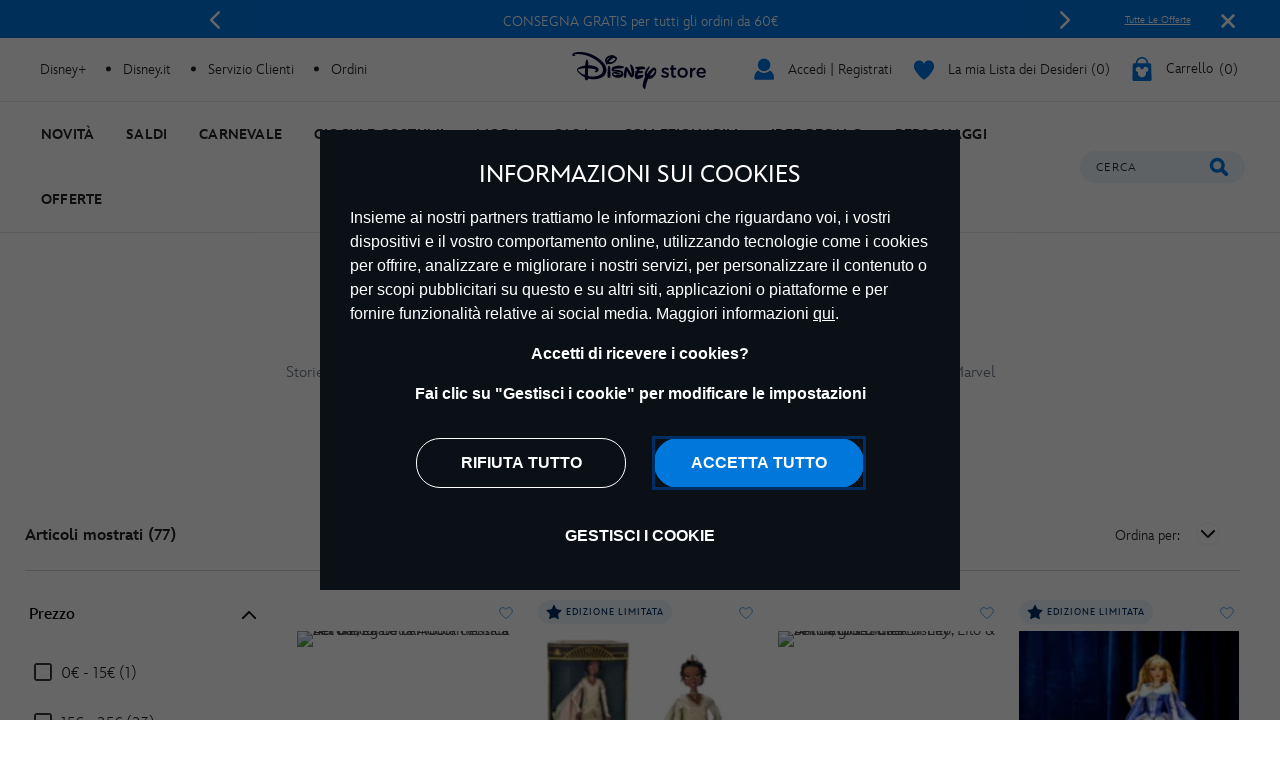

--- FILE ---
content_type: text/html;charset=UTF-8
request_url: https://www.disneystore.it/giochi-e-costumi/giochi/bambole
body_size: 48000
content:
<!DOCTYPE html>
<html lang="it">
<head>
<meta charset=UTF-8>
<meta http-equiv="x-ua-compatible" content="ie=edge">
<meta http-equiv="Content-Security-Policy" content="upgrade-insecure-requests" />
<meta name="viewport" content="width=device-width, initial-scale=1">



    
    <title>Bambole | Principesse, Animator Dolls e altro | Disney Store</title>
    <meta name="description" content="Esplora la meravigliosa collezione bambole Disney, scopri le bambole in peluche e le bambole della linea Animator. Elsa, Mulan, Belle e tante altre protagoniste ti aspettano." />



<script>
    var smartBannerName = "apple-itunes-app";
    var mobileSmartBannerAppId = "462423445";
    var isSmartBannerEnabled = "false";
    var instanceType = "2";
</script>



<meta name="keywords" content="Bambole"/>



    


<script>

    
        var analyticsUserStatus = {
            'user_status': 'not logged in',
            'user_last_visit_date': '',
            'user_order_count': '0',
            'user_session_id': 'X_lTT3IEkcFWN_ZdV7s6ZQ0umkktOxy8NiI=',
            'user_anonymous_id': 'ab7hoJdW3GVbeiBFwRqFTAAPJA',
            'user_visitor_id': 'ab7hoJdW3GVbeiBFwRqFTAAPJA',
            'customer_id': 'guest',
            'customer_swid': '',
            'customer_group': JSON.parse('[&quot;Everyone&quot;,&quot;New Anonymous&quot;,&quot;NonGCBaskets&quot;,&quot;Unregistered&quot;]'.replace(/&quot;/g, '"')),
            'currency_code': 'EUR',
            'guest_currency': 'eur',
            'guest_dest_country': 'it',
            'fx_rate': '',
            'user_recognised': false,
            'country_code_locale': "us",
            'marketing_opt_in_status': null,
            'email_address': ""
        }
        
            var uncachedBasketItems = {
                'cart_total_items': '0',
                'basket_id': '',
                'cart_total_value': '0.0',
                'cart_total_value_merch' : '0.0',
                'cart_total_items_merch' : '0'
            }
        
    

    var countryCode = "us";
    var newRelicBase = '';

    


    
        var wishlistQty = 0.0;
    
</script>












    



    <link rel="preconnect" href="//static-mh.content.disney.io"/>





    <link rel="preconnect" href="//cdn.s7.shopdisney.eu">
    


<link rel="icon" type="image/png" href="/on/demandware.static/Sites-shopDisneyIT-Site/-/default/dw46dc4b17/images/favicon-196x196.png" sizes="196x196" />
<link rel="icon" type="image/png" href="/on/demandware.static/Sites-shopDisneyIT-Site/-/default/dw3e2f2a8e/images/favicon-96x96.png" sizes="96x96" />
<link rel="icon" type="image/png" href="/on/demandware.static/Sites-shopDisneyIT-Site/-/default/dwbf2d30c7/images/favicon-32x32.png" sizes="32x32" />
<link rel="icon" type="image/png" href="/on/demandware.static/Sites-shopDisneyIT-Site/-/default/dw87450dd7/images/favicon-16x16.png" sizes="16x16" />
<link rel="icon" type="image/png" href="/on/demandware.static/Sites-shopDisneyIT-Site/-/default/dw8f50a4b8/images/favicon-128.png" sizes="128x128" />
<link rel="icon" href="/on/demandware.static/Sites-shopDisneyIT-Site/-/default/dwa7ba44dc/images/favicon.ico" />




    

    

    
    
    
        <link rel="stylesheet" href="/on/demandware.static/Sites-shopDisneyIT-Site/-/it_IT/v1768546850298/css/global.css" />
    


<link rel="stylesheet" href="/on/demandware.static/Sites-shopDisneyIT-Site/-/it_IT/v1768546850298/css/components.css" />

<noscript>
    <link href="/on/demandware.static/Sites-shopDisneyIT-Site/-/it_IT/v1768546850298/css/global.css" rel="stylesheet" />
</noscript>
<link rel="stylesheet" href="/on/demandware.static/Sites-shopDisneyIT-Site/-/it_IT/v1768546850298/css/components.css" />


    <link rel="stylesheet" href="/on/demandware.static/Sites-shopDisneyIT-Site/-/it_IT/v1768546850298/css/search.css" />







<script>
    var isNativeApp = false;
    var isAjaxReq = false;
</script>



<script>
    var isSwitchUserModalEnabled = false;
</script>





<script>
    var isMobileApp = false;
    window.currentPageType = "PLP";
</script>



    
        <link rel="alternate" hreflang="de-de" href="https://www.disneystore.de/spielzeug-kostueme/spielzeug/puppen" />
    
        <link rel="alternate" hreflang="de-at" href="https://www.disneystore.de/spielzeug-kostueme/spielzeug/puppen" />
    
        <link rel="alternate" hreflang="de-ch" href="https://www.disneystore.de/spielzeug-kostueme/spielzeug/puppen" />
    
        <link rel="alternate" hreflang="en-gb" href="https://www.disneystore.co.uk/toys-and-fancy-dress/toys/dolls" />
    
        <link rel="alternate" hreflang="es-es" href="https://www.disneystore.es/juguetes-y-disfraces/juguetes/munecas" />
    
        <link rel="alternate" hreflang="es-pt" href="https://www.disneystore.es/juguetes-y-disfraces/juguetes/munecas" />
    
        <link rel="alternate" hreflang="es-ar" href="https://www.disneystore.es/juguetes-y-disfraces/juguetes/munecas" />
    
        <link rel="alternate" hreflang="en-ad" href="https://www.disneystore.eu/toys-and-fancy-dress/toys/dolls" />
    
        <link rel="alternate" hreflang="en-be" href="https://www.disneystore.eu/toys-and-fancy-dress/toys/dolls" />
    
        <link rel="alternate" hreflang="en-bg" href="https://www.disneystore.eu/toys-and-fancy-dress/toys/dolls" />
    
        <link rel="alternate" hreflang="en-cz" href="https://www.disneystore.eu/toys-and-fancy-dress/toys/dolls" />
    
        <link rel="alternate" hreflang="en-cy" href="https://www.disneystore.eu/toys-and-fancy-dress/toys/dolls" />
    
        <link rel="alternate" hreflang="en-dk" href="https://www.disneystore.eu/toys-and-fancy-dress/toys/dolls" />
    
        <link rel="alternate" hreflang="en-ee" href="https://www.disneystore.eu/toys-and-fancy-dress/toys/dolls" />
    
        <link rel="alternate" hreflang="en-fi" href="https://www.disneystore.eu/toys-and-fancy-dress/toys/dolls" />
    
        <link rel="alternate" hreflang="en-gr" href="https://www.disneystore.eu/toys-and-fancy-dress/toys/dolls" />
    
        <link rel="alternate" hreflang="en-hr" href="https://www.disneystore.eu/toys-and-fancy-dress/toys/dolls" />
    
        <link rel="alternate" hreflang="en-hu" href="https://www.disneystore.eu/toys-and-fancy-dress/toys/dolls" />
    
        <link rel="alternate" hreflang="en-ie" href="https://www.disneystore.eu/toys-and-fancy-dress/toys/dolls" />
    
        <link rel="alternate" hreflang="en-lv" href="https://www.disneystore.eu/toys-and-fancy-dress/toys/dolls" />
    
        <link rel="alternate" hreflang="en-li" href="https://www.disneystore.eu/toys-and-fancy-dress/toys/dolls" />
    
        <link rel="alternate" hreflang="en-lt" href="https://www.disneystore.eu/toys-and-fancy-dress/toys/dolls" />
    
        <link rel="alternate" hreflang="en-lu" href="https://www.disneystore.eu/toys-and-fancy-dress/toys/dolls" />
    
        <link rel="alternate" hreflang="en-mt" href="https://www.disneystore.eu/toys-and-fancy-dress/toys/dolls" />
    
        <link rel="alternate" hreflang="en-nl" href="https://www.disneystore.eu/toys-and-fancy-dress/toys/dolls" />
    
        <link rel="alternate" hreflang="en-no" href="https://www.disneystore.eu/toys-and-fancy-dress/toys/dolls" />
    
        <link rel="alternate" hreflang="en-pl" href="https://www.disneystore.eu/toys-and-fancy-dress/toys/dolls" />
    
        <link rel="alternate" hreflang="en-ro" href="https://www.disneystore.eu/toys-and-fancy-dress/toys/dolls" />
    
        <link rel="alternate" hreflang="en-sk" href="https://www.disneystore.eu/toys-and-fancy-dress/toys/dolls" />
    
        <link rel="alternate" hreflang="en-si" href="https://www.disneystore.eu/toys-and-fancy-dress/toys/dolls" />
    
        <link rel="alternate" hreflang="en-se" href="https://www.disneystore.eu/toys-and-fancy-dress/toys/dolls" />
    
        <link rel="alternate" hreflang="en-tr" href="https://www.disneystore.eu/toys-and-fancy-dress/toys/dolls" />
    
        <link rel="alternate" hreflang="en-ca" href="https://www.disneystore.eu/toys-and-fancy-dress/toys/dolls" />
    
        <link rel="alternate" hreflang="fr-fr" href="https://www.disneystore.fr/jouets-et-deguisements/jouets/poupees" />
    
        <link rel="alternate" hreflang="fr-be" href="https://www.disneystore.fr/jouets-et-deguisements/jouets/poupees" />
    
        <link rel="alternate" hreflang="it-it" href="https://www.disneystore.it/giochi-e-costumi/giochi/bambole" />
    
        <link rel="alternate" hreflang="en-us" href="https://www.disneystore.com/toys-plush/toys/dolls/" />
    











<link rel="icon" href="/on/demandware.static/Sites-shopDisneyIT-Site/-/default/dwf170a9f5/images/svgdefs.svg"/>






<link rel="canonical" href="https://www.disneystore.it/giochi-e-costumi/giochi/bambole"/>

<script type="text/javascript">//<!--
/* <![CDATA[ (head-active_data.js) */
var dw = (window.dw || {});
dw.ac = {
    _analytics: null,
    _events: [],
    _category: "",
    _searchData: "",
    _anact: "",
    _anact_nohit_tag: "",
    _analytics_enabled: "true",
    _timeZone: "Europe/Rome",
    _capture: function(configs) {
        if (Object.prototype.toString.call(configs) === "[object Array]") {
            configs.forEach(captureObject);
            return;
        }
        dw.ac._events.push(configs);
    },
	capture: function() { 
		dw.ac._capture(arguments);
		// send to CQ as well:
		if (window.CQuotient) {
			window.CQuotient.trackEventsFromAC(arguments);
		}
	},
    EV_PRD_SEARCHHIT: "searchhit",
    EV_PRD_DETAIL: "detail",
    EV_PRD_RECOMMENDATION: "recommendation",
    EV_PRD_SETPRODUCT: "setproduct",
    applyContext: function(context) {
        if (typeof context === "object" && context.hasOwnProperty("category")) {
        	dw.ac._category = context.category;
        }
        if (typeof context === "object" && context.hasOwnProperty("searchData")) {
        	dw.ac._searchData = context.searchData;
        }
    },
    setDWAnalytics: function(analytics) {
        dw.ac._analytics = analytics;
    },
    eventsIsEmpty: function() {
        return 0 == dw.ac._events.length;
    }
};
/* ]]> */
// -->
</script>
<script type="text/javascript">//<!--
/* <![CDATA[ (head-cquotient.js) */
var CQuotient = window.CQuotient = {};
CQuotient.clientId = 'aamz-disneyit';
CQuotient.realm = 'BDGW';
CQuotient.siteId = 'shopDisneyIT';
CQuotient.instanceType = 'prd';
CQuotient.locale = 'it_IT';
CQuotient.fbPixelId = '__UNKNOWN__';
CQuotient.activities = [];
CQuotient.cqcid='';
CQuotient.cquid='';
CQuotient.cqeid='';
CQuotient.cqlid='';
CQuotient.apiHost='api.cquotient.com';
/* Turn this on to test against Staging Einstein */
/* CQuotient.useTest= true; */
CQuotient.useTest = ('true' === 'false');
CQuotient.initFromCookies = function () {
	var ca = document.cookie.split(';');
	for(var i=0;i < ca.length;i++) {
	  var c = ca[i];
	  while (c.charAt(0)==' ') c = c.substring(1,c.length);
	  if (c.indexOf('cqcid=') == 0) {
		CQuotient.cqcid=c.substring('cqcid='.length,c.length);
	  } else if (c.indexOf('cquid=') == 0) {
		  var value = c.substring('cquid='.length,c.length);
		  if (value) {
		  	var split_value = value.split("|", 3);
		  	if (split_value.length > 0) {
			  CQuotient.cquid=split_value[0];
		  	}
		  	if (split_value.length > 1) {
			  CQuotient.cqeid=split_value[1];
		  	}
		  	if (split_value.length > 2) {
			  CQuotient.cqlid=split_value[2];
		  	}
		  }
	  }
	}
}
CQuotient.getCQCookieId = function () {
	if(window.CQuotient.cqcid == '')
		window.CQuotient.initFromCookies();
	return window.CQuotient.cqcid;
};
CQuotient.getCQUserId = function () {
	if(window.CQuotient.cquid == '')
		window.CQuotient.initFromCookies();
	return window.CQuotient.cquid;
};
CQuotient.getCQHashedEmail = function () {
	if(window.CQuotient.cqeid == '')
		window.CQuotient.initFromCookies();
	return window.CQuotient.cqeid;
};
CQuotient.getCQHashedLogin = function () {
	if(window.CQuotient.cqlid == '')
		window.CQuotient.initFromCookies();
	return window.CQuotient.cqlid;
};
CQuotient.trackEventsFromAC = function (/* Object or Array */ events) {
try {
	if (Object.prototype.toString.call(events) === "[object Array]") {
		events.forEach(_trackASingleCQEvent);
	} else {
		CQuotient._trackASingleCQEvent(events);
	}
} catch(err) {}
};
CQuotient._trackASingleCQEvent = function ( /* Object */ event) {
	if (event && event.id) {
		if (event.type === dw.ac.EV_PRD_DETAIL) {
			CQuotient.trackViewProduct( {id:'', alt_id: event.id, type: 'raw_sku'} );
		} // not handling the other dw.ac.* events currently
	}
};
CQuotient.trackViewProduct = function(/* Object */ cqParamData){
	var cq_params = {};
	cq_params.cookieId = CQuotient.getCQCookieId();
	cq_params.userId = CQuotient.getCQUserId();
	cq_params.emailId = CQuotient.getCQHashedEmail();
	cq_params.loginId = CQuotient.getCQHashedLogin();
	cq_params.product = cqParamData.product;
	cq_params.realm = cqParamData.realm;
	cq_params.siteId = cqParamData.siteId;
	cq_params.instanceType = cqParamData.instanceType;
	cq_params.locale = CQuotient.locale;
	
	if(CQuotient.sendActivity) {
		CQuotient.sendActivity(CQuotient.clientId, 'viewProduct', cq_params);
	} else {
		CQuotient.activities.push({activityType: 'viewProduct', parameters: cq_params});
	}
};
/* ]]> */
// -->
</script>


<script>(window.BOOMR_mq=window.BOOMR_mq||[]).push(["addVar",{"rua.upush":"false","rua.cpush":"false","rua.upre":"false","rua.cpre":"true","rua.uprl":"false","rua.cprl":"false","rua.cprf":"false","rua.trans":"SJ-31d341d3-55eb-476a-8370-dca776955572","rua.cook":"true","rua.ims":"false","rua.ufprl":"false","rua.cfprl":"false","rua.isuxp":"false","rua.texp":"norulematch","rua.ceh":"false","rua.ueh":"false","rua.ieh.st":"0"}]);</script>
                              <script>!function(e){var n="https://s.go-mpulse.net/boomerang/";if("False"=="True")e.BOOMR_config=e.BOOMR_config||{},e.BOOMR_config.PageParams=e.BOOMR_config.PageParams||{},e.BOOMR_config.PageParams.pci=!0,n="https://s2.go-mpulse.net/boomerang/";if(window.BOOMR_API_key="752R9-65BLV-SMTEJ-MNYX4-GCN9J",function(){function e(){if(!o){var e=document.createElement("script");e.id="boomr-scr-as",e.src=window.BOOMR.url,e.async=!0,i.parentNode.appendChild(e),o=!0}}function t(e){o=!0;var n,t,a,r,d=document,O=window;if(window.BOOMR.snippetMethod=e?"if":"i",t=function(e,n){var t=d.createElement("script");t.id=n||"boomr-if-as",t.src=window.BOOMR.url,BOOMR_lstart=(new Date).getTime(),e=e||d.body,e.appendChild(t)},!window.addEventListener&&window.attachEvent&&navigator.userAgent.match(/MSIE [67]\./))return window.BOOMR.snippetMethod="s",void t(i.parentNode,"boomr-async");a=document.createElement("IFRAME"),a.src="about:blank",a.title="",a.role="presentation",a.loading="eager",r=(a.frameElement||a).style,r.width=0,r.height=0,r.border=0,r.display="none",i.parentNode.appendChild(a);try{O=a.contentWindow,d=O.document.open()}catch(_){n=document.domain,a.src="javascript:var d=document.open();d.domain='"+n+"';void(0);",O=a.contentWindow,d=O.document.open()}if(n)d._boomrl=function(){this.domain=n,t()},d.write("<bo"+"dy onload='document._boomrl();'>");else if(O._boomrl=function(){t()},O.addEventListener)O.addEventListener("load",O._boomrl,!1);else if(O.attachEvent)O.attachEvent("onload",O._boomrl);d.close()}function a(e){window.BOOMR_onload=e&&e.timeStamp||(new Date).getTime()}if(!window.BOOMR||!window.BOOMR.version&&!window.BOOMR.snippetExecuted){window.BOOMR=window.BOOMR||{},window.BOOMR.snippetStart=(new Date).getTime(),window.BOOMR.snippetExecuted=!0,window.BOOMR.snippetVersion=12,window.BOOMR.url=n+"752R9-65BLV-SMTEJ-MNYX4-GCN9J";var i=document.currentScript||document.getElementsByTagName("script")[0],o=!1,r=document.createElement("link");if(r.relList&&"function"==typeof r.relList.supports&&r.relList.supports("preload")&&"as"in r)window.BOOMR.snippetMethod="p",r.href=window.BOOMR.url,r.rel="preload",r.as="script",r.addEventListener("load",e),r.addEventListener("error",function(){t(!0)}),setTimeout(function(){if(!o)t(!0)},3e3),BOOMR_lstart=(new Date).getTime(),i.parentNode.appendChild(r);else t(!1);if(window.addEventListener)window.addEventListener("load",a,!1);else if(window.attachEvent)window.attachEvent("onload",a)}}(),"".length>0)if(e&&"performance"in e&&e.performance&&"function"==typeof e.performance.setResourceTimingBufferSize)e.performance.setResourceTimingBufferSize();!function(){if(BOOMR=e.BOOMR||{},BOOMR.plugins=BOOMR.plugins||{},!BOOMR.plugins.AK){var n="true"=="true"?1:0,t="cookiepresent",a="cj2a5mixgqviu2lm65pq-f-61578bee8-clientnsv4-s.akamaihd.net",i="false"=="true"?2:1,o={"ak.v":"39","ak.cp":"1218752","ak.ai":parseInt("932093",10),"ak.ol":"0","ak.cr":10,"ak.ipv":4,"ak.proto":"h2","ak.rid":"165fba59","ak.r":42312,"ak.a2":n,"ak.m":"dscj","ak.n":"essl","ak.bpcip":"18.116.14.0","ak.cport":37956,"ak.gh":"23.52.41.164","ak.quicv":"","ak.tlsv":"tls1.3","ak.0rtt":"","ak.0rtt.ed":"","ak.csrc":"-","ak.acc":"","ak.t":"1768748895","ak.ak":"hOBiQwZUYzCg5VSAfCLimQ==7sBLdyb8ExH74v/6ho5Jn9EHhWk6O5VnnTDj3tnMvtU54e14Jxv7Rjod+eSLhd6hEA6Cv3aGIPYgh6S9I8oicKweH5tgLrHIm1oNgmFYf2kOP98t0W0pdhL94wGlpAL7hsiJ3EtttkUmyjX9dfqQtZv91BqPx0CcT30Qx/CTLas/3+ABRiuKMV4C1PduUgIkMBlOBDQoBTfcE8J7Xn9M3qkAARUX6eFMuLpxrwExaJxnvx8OTf/oSrHJIwxj/UwHbfa9sfnac+I4tI2fKnGzHfTxMRRbgRQlXuVMN+k9QlrZQP7oEEQlWLOZOd+NSzPyMVsnGejl4jHc10oV3gCXyeUnAeLQw8ZmMKX1sy7pSUsvdmVJ0mQctbjyWcnKPSaZX407f+VF+t+Q6/fFkaXDek2CK0zsuOw6bTTQX+JsFVw=","ak.pv":"13","ak.dpoabenc":"","ak.tf":i};if(""!==t)o["ak.ruds"]=t;var r={i:!1,av:function(n){var t="http.initiator";if(n&&(!n[t]||"spa_hard"===n[t]))o["ak.feo"]=void 0!==e.aFeoApplied?1:0,BOOMR.addVar(o)},rv:function(){var e=["ak.bpcip","ak.cport","ak.cr","ak.csrc","ak.gh","ak.ipv","ak.m","ak.n","ak.ol","ak.proto","ak.quicv","ak.tlsv","ak.0rtt","ak.0rtt.ed","ak.r","ak.acc","ak.t","ak.tf"];BOOMR.removeVar(e)}};BOOMR.plugins.AK={akVars:o,akDNSPreFetchDomain:a,init:function(){if(!r.i){var e=BOOMR.subscribe;e("before_beacon",r.av,null,null),e("onbeacon",r.rv,null,null),r.i=!0}return this},is_complete:function(){return!0}}}}()}(window);</script></head>
<body data-svgdefs="/on/demandware.static/Sites-shopDisneyIT-Site/-/default/dwf170a9f5/images/svgdefs.svg" data-item-added-text="Articolo aggiunto" data-hides7webpsrc="true" data-tealium-pagevars="{&quot;t_currency&quot;:&quot;EUR&quot;,&quot;t_locale&quot;:&quot;it_IT&quot;,&quot;t_country&quot;:&quot;IT&quot;,&quot;t_server&quot;:&quot;www.shopdisney.it&quot;,&quot;gre_rt&quot;:&quot;&quot;,&quot;query&quot;:&quot;&quot;,&quot;request_type&quot;:&quot;&quot;,&quot;t_page_type&quot;:&quot;&quot;,&quot;t_nvalue&quot;:&quot;&quot;,&quot;tealium_event&quot;:&quot;view&quot;,&quot;page_type&quot;:&quot;category&quot;,&quot;country_code&quot;:&quot;it&quot;,&quot;site_section&quot;:[&quot;3000003&quot;,&quot;2000087&quot;,&quot;2000091&quot;],&quot;language_code&quot;:&quot;it&quot;,&quot;region_code&quot;:&quot;emea&quot;,&quot;site_section_local&quot;:[&quot;Giochi e Costumi&quot;,&quot;Giochi&quot;,&quot;Bambole&quot;],&quot;page_name&quot;:&quot;bambole | principesse, animator dolls e altro&quot;,&quot;page_name_truncated&quot;:&quot;&quot;,&quot;app_webview&quot;:&quot;&quot;,&quot;src_code&quot;:&quot;&quot;,&quot;site_path&quot;:&quot;categoryListPage&quot;,&quot;searchPhrase&quot;:&quot;&quot;,&quot;sortRuleId&quot;:&quot;Pi&ugrave;-acquistati&quot;,&quot;searchResultsCount&quot;:77,&quot;numberOfProducts&quot;:24,&quot;registrationStatus&quot;:&quot;Anonymous&quot;,&quot;customerGroup&quot;:&quot;everyone,mobile only,nongcbaskets,returning anonymous,unregistered&quot;,&quot;searchPhraseOriginal&quot;:&quot;&quot;,&quot;searchType&quot;:&quot;regular&quot;,&quot;searchResult&quot;:77,&quot;searchTerm&quot;:&quot;&quot;}" class="">

    
    <div class="content-asset"><!-- dwMarker="content" dwContentID="da7aeb308934104161297cd7a5" -->
        <?xml version="1.0" encoding="utf-8"?>
<svg xmlns="http://www.w3.org/2000/svg" xmlns:xlink="http://www.w3.org/1999/xlink" version="1.1" xml:space="preserve" display="none" width="0" height="0">
	<defs>
		<symbol id="question-mark" viewBox="0 0 25 25">
			<defs>
				<style type="text/css">.cls-question-mark{fill:#253b56;}</style>
			</defs>
			<title>more details</title>
			<g id="Layer_2d">
				<g id="Messaging_Help_Support">
					<path class="cls-question-mark" d="M12.5,1A11.5,11.5,0,1,0,24,12.5,11.5,11.5,0,0,0,12.5,1Zm1.1,18.86a1.76,1.76,0,0,1-1.21.46,1.79,1.79,0,0,1-1.23-.46,1.64,1.64,0,0,1-.55-1.3,1.77,1.77,0,1,1,3.54,0A1.67,1.67,0,0,1,13.6,19.86Zm3.45-9.64a4.29,4.29,0,0,1-.81,1.1c-.29.29-.81.76-1.55,1.42a4.68,4.68,0,0,0-.45.46,1.26,1.26,0,0,0-.22.3,1.08,1.08,0,0,0-.11.28c0,.1-.08.3-.14.59a1.41,1.41,0,0,1-1.48,1.26,1.49,1.49,0,0,1-1.07-.42A1.58,1.58,0,0,1,10.77,14,3.74,3.74,0,0,1,11,12.53a3.64,3.64,0,0,1,.7-1.09c.26-.29.63-.63,1.07-1s.65-.57.82-.74A2.15,2.15,0,0,0,14,9.19a1,1,0,0,0,.13-.48,1.2,1.2,0,0,0-.41-.92,1.54,1.54,0,0,0-1.1-.38,1.52,1.52,0,0,0-1.16.37,3.46,3.46,0,0,0-.7,1.31A1.58,1.58,0,0,1,9.19,10.4a1.53,1.53,0,0,1-1.14-.48,1.49,1.49,0,0,1-.47-1.06,3.68,3.68,0,0,1,.61-1.95A4.72,4.72,0,0,1,10,5.31a5.45,5.45,0,0,1,2.66-.63,5.62,5.62,0,0,1,2.48.53A4.14,4.14,0,0,1,16.8,6.66a3.62,3.62,0,0,1,.62,2A3.15,3.15,0,0,1,17.05,10.22Z"/>
				</g>
			</g>
		</symbol>
		<symbol id="icon-delivery-check" viewBox="0 0 16 16">
			<path d="M5.56 16a2.24 2.24 0 01-1.75-.84l-3.36-4.3a2.1 2.1 0 01.42-3 2.23 2.23 0 013.13.4l1.47 1.94L12 .93a2.24 2.24 0 013-.55 2.1 2.1 0 01.57 3L7.38 15.07a2.21 2.21 0 01-1.76.93z" fill-rule="evenodd"/>
		</symbol>
		<symbol id="icon-delivery-check1" viewBox="0 0 21 15" fill="none">
			<path d="M9.05882 14C9.35294 14 13.3824 14 15.1471 14C17.3529 14 19.5 12.3994 19.5 9.36602C19.5 6.33269 17.3529 4.9 15.1471 4.9C13.3824 4.9 4.64706 4.9 2 4.9M2 4.9L6.41176 1M2 4.9L6.41176 9.23333" stroke="#0795E6" stroke-width="2" stroke-linecap="round"/>
		</symbol>
		<symbol id="icon-delivery-check2" viewBox="0 0 22 14" fill="none">
			<path d="M21.8673 7.18672L19.681 3.26234C19.5383 3.02605 19.3012 2.88459 19.0472 2.88459H16.0137L16.1987 1.09223C16.2777 0.51395 15.8342 -0.00137329 15.2579 -0.00137329H2.3137C1.83946 -0.00137329 1.43812 0.353057 1.3729 0.82874L0.00926423 10.8344C-0.0697758 11.4127 0.373769 11.928 0.950071 11.928H2.47025C2.47025 10.5173 3.59907 9.37393 4.99186 9.37393C6.38465 9.37393 7.51347 10.5173 7.51347 11.928H15.3146C15.3146 10.5173 16.4435 9.37393 17.8363 9.37393C19.229 9.37393 20.3579 10.5173 20.3579 11.928H20.8129C21.2357 11.928 21.5788 11.5417 21.5788 11.0652L22.0008 7.67173C22.0008 7.49918 21.954 7.32974 21.8673 7.18672ZM11.335 4.37304C10.9674 4.80365 10.3796 4.86738 9.85628 4.58135C10.131 5.00029 10.2806 5.52183 10.2453 6.08612C10.1617 7.43622 9.06588 8.52905 7.83347 8.49874C6.60105 8.46842 5.66025 7.34528 5.74389 5.99518C5.77919 5.43089 5.98638 4.91402 6.30638 4.50595C5.74082 4.74924 5.10313 4.63187 4.81613 4.18261C4.45086 3.60977 4.645 2.67395 5.28807 2.17729C5.93957 1.67362 6.71539 1.69305 7.09678 2.23791C7.42138 2.70116 7.38838 3.34784 7.05457 3.86394C7.38071 3.68517 7.74752 3.58801 8.12967 3.59734C8.52718 3.60744 8.89629 3.72947 9.21245 3.93545C8.93772 3.4139 8.96535 2.7509 9.303 2.32263C9.73119 1.77855 10.6436 1.78011 11.2053 2.34595C11.7671 2.9118 11.82 3.80487 11.335 4.37304Z" fill="#0795E6"/>
			<path d="M4.99102 9.85645C3.86144 9.85645 2.94519 10.7845 2.94519 11.9286C2.94519 13.0727 3.86067 14.0008 4.99102 14.0008C6.12137 14.0008 7.03686 13.0727 7.03686 11.9286C7.03686 10.7845 6.12061 9.85645 4.99102 9.85645ZM4.99102 12.9461C4.43621 12.9461 3.98576 12.4906 3.98576 11.9278C3.98576 11.3651 4.43544 10.9096 4.99102 10.9096C5.54661 10.9096 5.99629 11.3651 5.99629 11.9278C5.99629 12.4906 5.54661 12.9461 4.99102 12.9461Z" fill="#0795E6"/>
			<path d="M17.8354 9.85645C16.7058 9.85645 15.7896 10.7845 15.7896 11.9286C15.7896 13.0727 16.7058 14.0008 17.8354 14.0008C18.965 14.0008 19.8812 13.0727 19.8812 11.9286C19.8812 10.7845 18.9657 9.85645 17.8354 9.85645ZM17.8354 12.9461C17.2806 12.9461 16.8301 12.4906 16.8301 11.9278C16.8301 11.3651 17.2798 10.9096 17.8354 10.9096C18.391 10.9096 18.8407 11.3651 18.8407 11.9278C18.8407 12.4906 18.391 12.9461 17.8354 12.9461Z" fill="#0795E6"/>
		</symbol>
		<symbol id="icon-delivery-check3" viewBox="0 0 17 23" fill="none">
			<path d="M11.1294 5.67667L11.5387 5.38703C11.5474 5.38096 11.5508 5.37055 11.5482 5.36102C11.5448 5.34714 11.537 5.33847 11.5248 5.335C11.5179 5.3324 11.511 5.33326 11.5032 5.33587C11.4069 5.37662 11.3228 5.3931 11.2525 5.38616C10.5267 5.61076 9.83382 5.91862 9.17216 6.30972C8.96143 6.43373 8.80967 6.51524 8.71775 6.55426C8.53651 6.63144 8.38475 6.71209 8.26248 6.79794C7.98151 6.99393 7.60081 7.21246 7.29123 7.44747C6.73189 7.87326 6.17342 8.3372 5.61756 8.84104C5.14234 9.27203 4.85356 9.61023 4.31504 10.1999C4.03407 10.5069 3.74617 10.8685 3.45132 11.2848C2.68733 12.3636 2.03781 13.4805 1.50275 14.6347C1.38742 14.8836 1.32672 15.1472 1.16542 15.3814C1.11425 15.4551 1.00586 15.4533 0.957294 15.3779C0.89052 15.2738 0.839356 15.1724 0.804669 15.0744C0.482943 14.1604 0.274818 13.4597 0.17856 12.9732C0.104849 12.596 0.0510835 12.1398 0.0189976 11.6048C-0.0130884 11.0732 -0.00441648 10.6136 0.044146 10.2277C0.181162 9.14108 0.49595 8.13948 0.987645 7.22373C1.14634 6.92802 1.31631 6.67133 1.49929 6.45194C1.70307 6.20739 2.00919 5.78247 2.28409 5.49803C2.64224 5.12774 3.05328 4.77393 3.51896 4.43659C3.67506 4.32299 3.87885 4.18511 4.1312 4.02208C4.88565 3.53472 5.72162 3.18177 6.57493 2.85571C7.34066 2.56347 8.04134 2.33367 8.67699 2.1663C9.04555 2.06831 9.39329 1.95904 9.72022 1.83677C9.94308 1.75265 10.1529 1.68848 10.3498 1.64425C10.9811 1.50117 11.5162 1.3338 12.2134 1.1196C12.7614 0.951369 13.1734 0.836033 13.4491 0.774463C13.8246 0.689479 14.1229 0.609697 14.3432 0.535119C14.9528 0.327862 15.7073 0.195182 16.2987 0.0174086C16.3238 0.00960394 16.349 0.00613519 16.375 0.005268L16.5918 6.48803e-05C16.6985 -0.00340387 16.7939 0.0651039 16.8259 0.167432C16.9647 0.60883 16.9387 1.13435 16.8884 1.57054C16.8719 1.71189 16.8268 2.34927 16.7514 3.48095C16.7332 3.76279 16.7123 3.97785 16.6889 4.12614C16.6499 4.38109 16.6144 4.59442 16.584 4.76526C16.5675 4.85718 16.5805 4.97078 16.5658 5.08352C16.4435 6.01314 16.2467 6.99566 15.9735 8.03108C15.7368 8.92689 15.4411 9.79234 15.0855 10.6283C14.9598 10.924 14.8453 11.1616 14.7412 11.3411C14.5825 11.6126 14.4273 11.9551 14.2391 12.2682C13.8307 12.9489 13.3112 13.6106 12.6825 14.254C12.3851 14.5584 12.0382 14.8584 11.641 15.155C11.1459 15.5244 10.766 15.7829 10.5007 15.9294C9.93788 16.2407 9.4193 16.4879 8.94582 16.67C8.84262 16.7099 8.59461 16.7871 8.20264 16.9007C7.90606 16.9874 7.65371 17.0481 7.44472 17.0828C6.65298 17.2155 5.86817 17.2632 5.09204 17.225C4.72609 17.2077 4.20144 17.1305 3.81381 17.2007C3.40883 17.2736 3.2458 17.9179 3.14868 18.3116C2.78793 19.7607 2.43498 21.1646 2.09071 22.5226C2.0274 22.7715 1.87478 22.9207 1.63197 22.971C1.49755 22.9987 1.29983 23.0065 1.04054 22.9944C1.01193 22.9927 0.984177 22.9875 0.957294 22.9779C0.748302 22.9042 0.598278 22.7542 0.507224 22.527C0.452591 22.3891 0.456927 22.1758 0.520232 21.8887C0.769981 20.764 0.960763 19.9922 1.09258 19.5733C1.17322 19.3158 1.26601 19.0105 1.37181 18.6559C1.69874 17.5589 2.03087 16.6266 2.36994 15.8592C2.43932 15.7022 2.50349 15.5496 2.56246 15.403C2.75671 14.9165 3.05849 14.411 3.23713 14.0173C3.25707 13.973 3.48081 13.5819 3.90833 12.8457C4.13467 12.4572 4.38355 12.0826 4.65585 11.7218C5.36174 10.787 5.90806 10.1227 6.2957 9.7299C7.18109 8.83236 7.94509 8.12994 8.58941 7.62351C9.00305 7.29831 9.46613 6.94537 9.97864 6.5664C9.99858 6.55166 10.0203 6.54039 10.0437 6.53085C10.1486 6.48922 10.2353 6.43719 10.303 6.37476C10.3585 6.32273 10.4365 6.26809 10.538 6.20999C10.7869 6.06864 10.9837 5.89087 11.1294 5.67667Z" fill="#0795E6"/>
		</symbol>
		<symbol id="icon-restart" viewBox="0 0 24 24" fill="none">
			<path id="Icona" d="M1 8C1 8 3.00498 5.26822 4.63384 3.63824C6.26269 2.00827 8.5136 1 11 1C15.9706 1 20 5.02944 20 10C20 14.9706 15.9706 19 11 19C6.89691 19 3.43511 16.2543 2.35177 12.5M1 8V2M1 8H7" stroke-width="2" stroke-linecap="round" stroke-linejoin="round"/>
		</symbol>
		<symbol id="icon-arrow-forward" viewBox="0 0 9 15">
			<path d="M0 1.613c0 .388.16.824.479 1.132L5.17 7.482.48 12.252a1.56 1.56 0 0 0-.447 1.131c0 .453.144.825.447 1.132.622.647 1.627.647 2.266 0l5.792-5.87C8.84 8.34 9 7.952 9 7.483c0-.437-.16-.825-.463-1.132L2.745.449C2.106-.15 1.1-.15.479.449.159.772 0 1.16 0 1.613z" fill-rule="evenodd"/>
		</symbol>
	</defs>
	<symbol id="valentines-heart-icon" width="16" height="16" viewBox="0 0 16 16" fill="none" xmlns="http://www.w3.org/2000/svg">
		<path d="M1.22982 2.21719C2.02401 1.43215 3.0801 1 4.20356 1C5.32702 1 6.38343 1.43215 7.17793 2.21719L8 3.02979L8.82238 2.21719C9.61657 1.43215 10.673 1 11.7961 1C12.9196 1 13.976 1.43215 14.7702 2.21719C16.4099 3.83744 16.4099 6.47366 14.7702 8.09422L8.44299 14.3458C8.32049 14.4668 8.1604 14.5272 8 14.5272C7.8396 14.5272 7.67919 14.4668 7.5567 14.3458L1.22982 8.09422C-0.409939 6.47366 -0.409939 3.83713 1.22982 2.21719Z" fill="#D30000"/>
	</symbol>
</svg>
    </div> <!-- End content-asset -->


<input type="hidden" id="csrfTokenHiddenInput" data-name="csrf_token" data-generatedtime="1.768748896024E12" value="_AfyfKnFZgxpeOKTJ0IMnABxinpUX3xEofiGLK-jU6ksznVjinVwMhTa149DGwGuPb-gDsWyIXtrgepC0EdWn1DG--Q-Rz2c-S_42JwQB0fEUnMGS06vlTf5H41jivu6bxGY9e4ErhvfB-HKn-fUsxnYLDSy4wIRRCG61yB-Va4R4D2GYWE=" />
<div class="page" data-action="Search-Show" data-querystring="cgid=2000091" data-pageID="">



<link rel="preload" as="style" fetchpriority="low" href="/on/demandware.static/Sites-shopDisneyIT-Site/-/it_IT/v1768546850298/css/globale/flags.css" onload="this.onload=null;this.rel='stylesheet'" />
<link rel="stylesheet" href="/on/demandware.static/Sites-shopDisneyIT-Site/-/it_IT/v1768546850298/css/globale/styles.css" />
<script type="text/javascript" id="globale-script-loader-data" src="/on/demandware.static/Sites-shopDisneyIT-Site/-/it_IT/v1768546850298/js/geScriptLoader.js">
{
  "action": "Globale-ScriptLoaderData",
  "queryString": "",
  "locale": "it_IT",
  "clientJsUrl": "https://web-dsy.global-e.com/merchant/clientsdk/860",
  "apiVersion": "2.1.4",
  "clientJsMerchantId": 860,
  "clientSettings": "{\"AddShippingSwitcherDataToClientSDK\":{\"Value\":\"false\"},\"AllowClientTracking\":{\"Value\":\"true\"},\"CDNEnabled\":{\"Value\":\"true\"},\"CheckoutContainerSuffix\":{\"Value\":\"Global-e_International_Checkout\"},\"FT_IsAnalyticsSDKEnabled\":{\"Value\":\"true\"},\"FullClientTracking\":{\"Value\":\"true\"},\"IsMonitoringMerchant\":{\"Value\":\"true\"},\"IsV2Checkout\":{\"Value\":\"true\"},\"SetGEInCheckoutContainer\":{\"Value\":\"true\"},\"ShowFreeShippingBanner\":{\"Value\":\"false\"},\"TabletAsMobile\":{\"Value\":\"false\"},\"AdScaleClientSDKURL\":{\"Value\":\"https://web.global-e.com/merchant/GetAdScaleClientScript?merchantId=860\"},\"AmazonUICulture\":{\"Value\":\"en-GB\"},\"AnalyticsSDKCDN\":{\"Value\":\"https://globale-analytics-sdk.global-e.com/PROD/bundle.js\"},\"AnalyticsUrl\":{\"Value\":\"https://services.global-e.com/\"},\"BfGoogleAdsEnabled\":{\"Value\":\"false\"},\"BfGoogleAdsLifetimeInDays\":{\"Value\":\"30\"},\"CashbackServiceDomainUrl\":{\"Value\":\"https://finance-cashback.global-e.com\"},\"CDNUrl\":{\"Value\":\"https://web-dsy.global-e.com/\"},\"ChargeMerchantForPrepaidRMAOfReplacement\":{\"Value\":\"false\"},\"CheckoutCDNURL\":{\"Value\":\"https://web-dsy.global-e.com/\"},\"EnableReplaceUnsupportedCharactersInCheckout\":{\"Value\":\"false\"},\"Environment\":{\"Value\":\"PRODUCTION\"},\"FinanceServiceBaseUrl\":{\"Value\":\"https://finance-calculations.global-e.com\"},\"FT_AnalyticsSdkEnsureClientIdSynchronized\":{\"Value\":\"true\"},\"FT_BrowsingStartCircuitBreaker\":{\"Value\":\"true\"},\"FT_BrowsingStartEventInsteadOfPageViewed\":{\"Value\":\"true\"},\"FT_IsLegacyAnalyticsSDKEnabled\":{\"Value\":\"true\"},\"FT_IsShippingCountrySwitcherPopupAnalyticsEnabled\":{\"Value\":\"false\"},\"FT_IsWelcomePopupAnalyticsEnabled\":{\"Value\":\"false\"},\"FT_PostponePageViewToPageLoadComplete\":{\"Value\":\"true\"},\"FT_UseGlobalEEngineConfig\":{\"Value\":\"true\"},\"FT_UtmRaceConditionEnabled\":{\"Value\":\"true\"},\"GTM_ID\":{\"Value\":\"GTM-PWW94X2\"},\"InternalTrackingEnabled\":{\"Value\":\"false\"},\"InvoiceEditorURL\":{\"Value\":\"documents/invoice_editor\"},\"PixelAddress\":{\"Value\":\"https://utils.global-e.com\"},\"RangeOfAdditionalPaymentFieldsToDisplayIDs\":{\"Value\":\"[1,2,3,4,5,6,7,8,9,10,11,12,13,14,15,16,17,18,19,20]\"},\"ReconciliationServiceBaseUrl\":{\"Value\":\"https://finance-reconciliation-engine.global-e.com\"},\"RefundRMAReplacementShippingTypes\":{\"Value\":\"[2,3,4]\"},\"RefundRMAReplacementStatuses\":{\"Value\":\"[9,11,12]\"},\"TrackingV2\":{\"Value\":\"true\"},\"UseShopifyCheckoutForPickUpDeliveryMethod\":{\"Value\":\"false\"},\"MerchantIdHashed\":{\"Value\":\"mZPd\"}}",
  "clientJsDomain": "https://web-dsy.global-e.com",
  "cookieDomain": "www.disneystore.it",
  "globaleOperatedCountry": true,
  "performFrontendSiteUrlRedirect": true,
  "getSiteRedirectUrl": "https://www.disneystore.it/on/demandware.store/Sites-shopDisneyIT-Site/it_IT/Globale-GetSiteRedirectUrl",
  "globaleConvertPriceUrl": "https://www.disneystore.it/on/demandware.store/Sites-shopDisneyIT-Site/it_IT/Globale-ConvertPrice",
  "globaleCartTokenUrl": "https://www.disneystore.it/on/demandware.store/Sites-shopDisneyIT-Site/it_IT/Globale-GetCartToken",
  "geoLocationCountry": {
    "countryCode": "US",
    "isCountryExists": false
  },
  "siteId": "shopDisneyIT",
  "country": "IT",
  "currency": "EUR",
  "culture": "it",
  "languageSwitcher": {
    "enabled": true,
    "countriesConfig": {
      "BE": [
        "en_IE",
        "fr_FR"
      ],
      "AT": [
        "de_DE",
        "en_IE"
      ],
      "PT": [
        "es_ES",
        "en_IE"
      ]
    },
    "languagesConfig": {
      "en_IE": {
        "culture": "en",
        "label": "English",
        "siteID": "shopDisneyEU"
      },
      "fr_FR": {
        "culture": "fr",
        "label": "French",
        "siteID": "shopDisneyFR"
      },
      "de_DE": {
        "culture": "de",
        "label": "Deutsch",
        "siteID": "shopDisneyDE"
      },
      "es_ES": {
        "culture": "es",
        "label": "Español",
        "siteID": "shopDisneyES"
      }
    },
    "isLanguageDropDownShown": false,
    "selectedLanguage": "it_IT"
  },
  "allowedCurrencies": {
    "default": [
      "GBP",
      "EUR",
      "USD"
    ]
  },
  "priceConverterExcludedCountries": []
}
</script>



    
    <div class="content-asset"><!-- dwMarker="content" dwContentID="10dd39ad0683feb9dc133a43e2" -->
        <svg xmlns="http://www.w3.org/2000/svg" xmlns:xlink="http://www.w3.org/1999/xlink" display="none" width="0" height="0" version="1.1" xml:space="preserve">
	<symbol id="icon-logo" width="100%" height="100%" viewBox="0 0 146 45">
		<title>Disney Store Logo</title>
		<g fill="#040633" fill-rule="evenodd" transform="translate(2 2)">
			<path d="m93.570484 25.8606805c-.2512346-.1358025-.4450618-.4277779-.4450618-.8172841 0-.5253088.4067902-.9530867.9481483-.9530867.1740741 0 .3679013.0580247.5030865.1358025.9870373.6617286 2.0129634.9925928 2.941976.9925928 1.0055557 0 1.5864201-.4283951 1.5864201-1.1092594v-.0388889c0-.7981484-1.0839509-1.0703706-2.2833339-1.4401238-1.5092595-.4277779-3.1932105-1.0506175-3.1932105-3.01605v-.0388889c0-1.9462967 1.6061732-3.133334 3.6382724-3.133334 1.0839508 0 2.2061733.3117284 3.2123459.8370372.329013.1746914.561112.4864198.561112.8950619 0 .5450619-.445062.9537039-.967285.9537039-.1938267 0-.3098761-.0388889-.4648144-.1166667-.832099-.4283951-1.6833337-.7012347-2.3993832-.7012347-.9098768 0-1.4320991.4283952-1.4320991 1.0314817v.0395062c0 .738889 1.1030866 1.0506175 2.3030869 1.4401237 1.4895065.4666668 3.1734578 1.1481484 3.1734578 2.996297v.0388889c0 2.1604943-1.6641982 3.2302476-3.793211 3.2302476-1.2962966 0-2.7086426-.4086421-3.889507-1.2259262" />
			<path d="m103.751042 24.050927v-5.4098777h-.387037c-.561112 0-1.006791-.4475309-1.006791-1.0117286 0-.5641976.445679-1.0117286 1.006791-1.0117286h.387037v-1.7518522c0-.6419755.522222-1.1672842 1.161111-1.1672842.658025 0 1.180247.5253087 1.180247 1.1672842v1.7518522h1.838272c.561111 0 1.006173.447531 1.006173 1.0117286 0 .5641977-.445062 1.0117286-1.006173 1.0117286h-1.838272v5.0401246c0 .914815.464198 1.2845681 1.258025 1.2845681.270988 0 .503087-.058642.580247-.058642.52284 0 .987037.4283952.987037.9728398 0 .4283951-.290123.7790125-.619135.914815-.503087.1753086-.987038.2728395-1.606174.2728395-1.722222 0-2.941358-.7592594-2.941358-3.0166673" />
			<path d="m110.156969 21.8132105v-.0388889c0-2.9382722 2.322223-5.3709888 5.457409-5.3709888 3.134568 0 5.437655 2.3932104 5.437655 5.3320999v.0388889c0 2.9191364-2.322223 5.3512357-5.476544 5.3512357-3.115433 0-5.41852-2.3938277-5.41852-5.3123468m8.553088 0v-.0388889c0-1.8098769-1.296296-3.3080254-3.134568-3.3080254-1.877161 0-3.077161 1.4783954-3.077161 3.2691365v.0388889c0 1.7901238 1.296913 3.3080254 3.11605 3.3080254 1.896296 0 3.095679-1.4987658 3.095679-3.2691365" />
			<path d="m123.240243 17.6877775c0-.6425927.503704-1.1870373 1.161729-1.1870373.638272 0 1.180247.5253088 1.180247 1.1870373v1.0506175c.541358-1.2839509 1.548149-2.2567906 2.573458-2.2567906.735802 0 1.161111.5055557 1.161111 1.1672842 0 .6228397-.406173 1.0314817-.929013 1.1283953-1.664198.2919754-2.805556 1.5765436-2.805556 4.0086429v3.0358031c0 .6425927-.522222 1.1679014-1.180247 1.1679014-.638889 0-1.161729-.5061729-1.161729-1.1679014z" />
			<path d="m0 5.3901246v-.0388889c0-2.93827223 2.07037081-5.3512357 4.99259365-5.3512357 3.25061797 0 4.85740844 2.68518575 4.85740844 5.05926033 0 .66172854-.50308653 1.1283953-1.10370394 1.1283953h-6.40493963c.25185191 1.67407443 1.43209907 2.60740796 2.94135865 2.60740796.98703725 0 1.76111148-.33024698 2.41913632-.89444463.1160494-.09753089.32901241-.21419758.60000012-.21419758.52222234 0 .92839526.42777787.92839526.95370391 0 .29197537-.13518521.54444456-.30925932.70000015-.92901255.83703726-2.0901239 1.38148176-3.67654399 1.38148176-2.96111174 0-5.24444556-2.1592597-5.24444556-5.3314826zm7.56605099-.75864214c-.15493831-1.51790155-1.04506195-2.70493884-2.59259315-2.70493884-1.43209906 0-2.4388894 1.10864221-2.65123513 2.70493884z" mask="url(#a)" transform="translate(130.150183 16.403641)" />
			<path d="m23.5625679 4.21542899s-11.6530889-6.48518657-21.48395518-3.36790195c0 0-.60679025-.01851853-1.18518543.77654337-.57654334.79321005-1.0975311 1.33888917-.81358042 1.95246955.28641981.61913593 1.7913584.91790143 3.1135809.55000012 0 0 .61604952-.38950626-.13209879-.66111125-.74753102-.27777784-1.15000024-.34074082-1.15000024-.34074082s-.40061737-.11172842.00864197-.30555562c.40925935-.18765436 4.88827265-1.47962994 12.70000269.7796298 7.8123473 2.25987702 18.2629668 8.96111301 17.7691396 15.59629961-.4950619 6.6314829-10.8364221 6.633952-10.8364221 6.633952s-2.1320992.0376543-4.9722232-.5820989c-.0012346-2.1703708-.0006173-5.8283963.1012345-8.1067918 2.5061734.1611111 7.7092609.6425927 8.3975327 1.8901238 0 0 .317284.3172841-.7345681.8901237-.7956792.4407408-1.4790126.6166668-.7833335.9925928 0 0 1.0179015.6382717 1.6259263.4555556.6092594-.1845679 2.2901239-.7450618 2.4907413-2.5166672.2037037-1.7691361-1.9129634-3.5604945-4.9462974-4.15247-2.3839511-.4697532-3.654939-.7191359-5.8271617-.6820989.0444444-1.9777782-.162963-4.4395071-.5740742-5.03765537-.5327162-.77777795-1.1080249-1.8111115-1.5950621-.70864213-.4382717.99321009-.8283952 3.1024698-1.0086422 5.9592605-3.3438278.4401236-7.0635817 1.7580251-8.18889058 3.1098772-1.25493854 1.5141979-.06790125 2.7851858.01728395 2.9209883.08827162.1419753 2.40740792 3.735186 7.60926083 6.2703717.0567902.9506175.2049384 1.9938276.5635804 2.5716055.7728397 1.2432101 2.2586425.4209877 2.4697536.2240741.1500001-.1438272.2820988-.5339507.3444445-1.4802472 2.32284.6641977 6.5401249 1.4382719 11.125311.1932099 6.9135818-1.87963 8.000619-6.1351865 8.2716067-8.6666685.2740742-2.527161-1.4327163-9.2209896-12.3765458-15.15802791m-6.8759274 12.82222491c.0006173-.0030864.0006173-.0067901.0006173-.0098765.4209877-.0037037.3006173.0018518-.0006173.0098765m-10.45555776 2.5086425s-.73271621-.8358026.39135811-1.3086422c1.02407429-.4327162 3.18642043-1.0030867 7.00308795-1.1524694-.0376544 1.1740743-.1462964 3.6481489-.4493829 7.1555571-2.4246918-.9240743-4.95247015-2.3845684-6.94506316-4.6944455" />
			<path d="m41.3097939 12.5005542c2.8000006-.8580249 5.5253098-3.49506247 5.6135814-5.67284071.0876544-2.17839552-2.3327165-2.22345726-2.3327165-2.22345726-.0166667-.00061729-.0333334-.00123457-.05-.00246914-.3740742-1.3802472-2.9172846-1.25308668-2.9172846-1.25308668-5.1277789.28148154-6.9222237 3.80740821-7.1746929 4.74012446-.2234568.81975326-.1623457 2.04567943.8129632 2.94321053-.3216051.7740742-.1024692 1.1339508-.0271605 1.3401237.0938271.2592593.5203704 1.0567904 1.0265434 1.0185187.3611112-.0259259.6395063-.2580247 1.0802471-1.0401236 1.0037039.4623457 2.2197536.6833334 3.9685194.15m3.5932106-4.66543309c-1.5074088 2.89197589-4.7117294 2.92469199-6.5074088 2.55308699 1.1956793-1.7345683 3.7709885-3.83950701 5.3851864-4.05802558 1.8537041-.24938277 1.1222224 1.50493859 1.1222224 1.50493859m-8.2166684-.29320994c.7290125-1.09567924 1.7598769-1.56481514 3.0240747-1.65308677-1.6265435 1.03086442-2.7703709 2.44259311-3.3975316 3.35370442-.2148148-.3648149-.1839506-.86604957.3734569-1.70061765" />
			<path d="m40.0274479 21.9542599s-.0549383-4.2648157-.1055555-5.1537048c-.0475309-.8907409-.3376544-1.3327163-.6049384-1.7197534-.2679013-.3876544-.6302471-.9037039-1.2746917-.3660495-.6469137.538889-.8006174 4.0635811-.9586422 6.872841-.154321 2.8154327-.0580247 4.5944454.2814816 5.0870381.3413581.4895063 1.6487658.7314816 2.2432103.2925926.5919755-.4401235.4191359-4.6067911.4191359-4.6067911z" />
			<path d="m54.0941793 15.5143203c-.877778-1.0413583-5.8524704-1.0093677-5.8524704-1.0093677-1.8444448.0976391-6.1074087.7599849-6.6870384 2.6229483-.5827162 1.8567905-.1111112 2.5067906-.1111112 2.5067906.5037039.9549385 4.069754 1.0080249 5.0512357 1.0858027.9845681.0796297 3.5709884.4895063 4.4660503 1.0197533.8938274.5339507.2654322 1.2265435.2654322 1.2265435-.869136 1.2716052-5.6679025 1.3574077-5.6679025 1.3574077s-1.7135806-.0259259-2.1592597-.3962964c-.4401235-.3666667-.5833334-.6734569-.087037-1.2413583.4950618-.5691359 1.7858028.0987655 1.7858028.0987655s1.0401237.7679014 2.4469141.8327162c1.4154324.0660494 2.440124-.434568 2.5012351-.9141977.0666667-.4790125-1.2074077-1.0018521-1.2074077-1.0018521-4.1987663-1.3141978-5.9172852-.3265433-5.9172852-.3265433-2.3364202 1.4055559-.6796297 3.3845686-.6796297 3.3845686 3.641976 4.119754 9.5172859 1.6709881 10.1895083 1.112346.6716051-.5654323.9685187-1.1685188 1.0395064-2.8123463.0716049-1.6487658-.6129631-2.4061734-.6129631-2.4061734-1.1648151-1.5320991-4.5709886-1.6314818-5.5030876-1.7074077-.9314817-.0771605-2.8654327-.3641976-3.341976-.4796298-.4771606-.1141975-.1345679-.4623457-.1345679-.4623457.6154322-.4635804 5.1938282-.7111113 7.6179028-.7888891l1.3648151-.1376544c.8740743-.1166666 1.0290126-.630247 1.1901237-1.0086421.1635803-.3734569.0432099-.5549384.0432099-.5549384" />
			<path d="m61.4800451 13.1174062s-.5203705-.2709877-.6888891.280247c-.1666667.5543211.0191358 1.1197533.0191358 1.1197533 1.2506176 4.7339516 1.4728399 7.4771621 1.4728399 7.4771621s.0549382.8030865-.0864198.8722224c-.1407408.0734568-.2635803-.0432099-.2635803-.0432099-.1253087-.0296297-1.5679016-2.5956796-1.5679016-2.5956796l-.2611111-.4790124c-1.6092596-2.7376549-2.5450623-3.676544-2.5450623-3.676544-.2438272-.2234569-.8339508-.8388891-1.6154325-.021605-.7790125.8154323-1.4117286 3.485186-1.7148151 6.0129643-.3030865 2.5327166-.1641976 3.9790132.1987654 4.5981491.3604939.6246915 1.1339509.8493829 1.8080251.3364198.6716051-.512963.6641977-3.8512354.814815-5.5500012.1512346-1.6925929.2938272-1.4000003.2938272-1.4000003.1524692-.0185185.8870373 1.5746917.8870373 1.5746917s1.9481485 4.2438281 3.21605 4.9197542c1.2648151.6703705 2.3567906-.3135803 2.7845685-1.2401237.4314816-.9259262 1.203704-4.0506182.2703704-7.5567918-.9333335-3.5018526-3.0222228-4.628396-3.0222228-4.628396" />
			<path d="m74.5489367 25.5534582c.1666667-.5938273-.4030865-1.3728398-.9382718-1.5246917-.4679013-.1345679-4.3962972.49321-4.8777788.6043211-.4839507.112963-.2561729-.3506173-.2561729-.3506173l.6679014-2.009877s3.7061736-.0302469 4.2265441-.1160494c.5185186-.0870371.5567902-.4308643.5567902-.4308643s.0666667-.5783952.0567902-1.1401237c-.0067901-.5555557-.4870372-.5456791-.4870372-.5456791-1.4345682-.1691359-3.3802476-.0469136-3.3802476-.0469136l.5123458-1.5833337.2413581-.0092592c1.8395065.0722222 4.4703713-.1969137 5.2197542-.3808643.7506174-.1777778.3567902-.9370372.3567902-.9370372-.8925928-1.905556-1.9672844-1.8092597-1.9672844-1.8092597-3.1629636-.2067902-7.6265448.534568-8.1271622.7253088-.4938273.1901235-.4530865.5734569.1444445 1.3259262.5913581.7500002 1.7043213.7864199 1.7043213.7864199l-.9895064 1.9358029c-.7716051.0395062-1.0407409.2746914-1.0407409.2746914-.4709878.4580248.0932099 1.9043214.0932099 1.9043214s-.2141976.4240742-.4364199 1.0808644c-.2197531.6506175-.9216051 1.8129634-.0395062 3.5629638.8827163 1.7512349 2.2376548 1.653704 2.2376548 1.653704 2.4197536.0950618 6.2808656-2.1228399 6.5222236-2.9697537" />
			<path d="m86.8652974 16.8006168c-1.2358028-.9216051-2.3216055-.0679012-2.3216055-.0679012-2.1691362 1.1253089-4.8975319 4.4888898-6.3845692 6.4722236-.2135803-1.4290127.7919755-3.2080254.7919755-3.2080254l.2370371-.4135803c1.1956792-2.0203708 1.3771607-2.2327165 1.6209879-2.7580253.2425927-.5228396.3759261-1.6864201.1271606-1.7975312-.2487655-.1049383-.6635804.2635803-.6635804.2635803-3.572223 3.0148154-4.1512355 6.4771618-4.1512355 6.4771618-.3697531 1.7932103-.0722222 3.083334.4234569 3.9907416-2.0314819 4.2419762-2.7950623 8.326545-2.7950623 9.9117305.0055555 1.7086424 1.308025 2.8271611 2.0080251 3.1253093.6969137.3018519.8228397-.571605.8228397-.571605.7092594-4.3438281 1.7808646-7.2438287 3.0395068-10.1432121 3.5604946.9759262 6.5197545-2.7938277 7.4438287-4.2191367 1.0432101-1.6104941 1.0432101-3.8006181 1.0432101-3.8006181.008642-.2055556-.0080246-2.3345684-1.2419755-3.2611118m-2.5481487 6.9543225c-.4283952.3783951-1.8030868 1.1216052-3.2308649 1.2296299 1.4364201-2.5975314 3.1555562-4.5067911 4.111112-5.5141987 1.1493829-1.2129632 1.2648151-.0660494 1.2648151-.0660494.1925926 2.1592597-1.4469139 3.7382724-2.1450622 4.3506182" />
		</g>
	</symbol>
</svg>
    </div> <!-- End content-asset -->





<header class="header">
    
    <div class="header__banner">
    
        <div class="content layout--maxWidth">
            
	 


	







<style>
    .bg_mobile {
        background-color: false;
        @media only screen and (max-width: 768px) {
        background-color: false;
        }
    }
    .bg_desktop {
        background-color: false;
    }
</style>
<div class="blueBanner_wrapper bg_desktop">
    <div class="blueBanner__container">
            <div class="blueBanner__container--slider">
                
                  <div class="blueBanner_items">
<p class="blueBanner-content"><a href="https://www.disneystore.it/i-nostri-mondi" title="Franchise">Con una spesa minima di 40€ sarà disponibile una Chiave 60° anniversario Winny-Puh l'orsetto goloso</a></p>
</div>
                
                  <div class="blueBanner_items">
<p class="blueBanner-content"><a href="https://support.disneystore.it/hc/it/articles/7030293559315-Costi-e-tempi-di-consegna" title="Informazioni sulla consegna">CONSEGNA GRATIS per tutti gli ordini da 60€</a></p>
</div>
                
            </div>
    </div>
    
    <div class="offer-text-container">
       <a class="offer-text offer-text-desktop" href="https://www.disneystore.it/offerte">Tutte Le Offerte</a>
    </div>
    

    
    <div class="blueBanner__container-close">
        <a href="#" title="Chiudi" role="button" tabindex="0">
            <svg class="header__button-close ">
                <use xlink:href="/on/demandware.static/Sites-shopDisneyIT-Site/-/default/dwf170a9f5/images/svgdefs.svg#icon-close"></use>
            </svg>
        </a>
    </div>
</div>




 
	
            <div class="header__container-close">
                <a href="#" title="Chiudi" role="button" tabindex="0">
                    <svg class="header__button-close ">
                        <use xlink:href="/on/demandware.static/Sites-shopDisneyIT-Site/-/default/dwf170a9f5/images/svgdefs.svg#icon-close"></use>
                    </svg>
                </a>
            </div>
        </div>
    
</div>
    
    <nav class="header__nav " data-slideinonscroll="true"  role="navigation" aria-label="Men&ugrave;">
        <div class="nav__container">
            <div class="layout--maxWidth">
                <div class="row">
                    <div class="col-12">
                        <div class="navbar-header brand">
                            <a class="nav-logo" href="/" title="Logo Home"
                            data-linkid="global_nav/upper_nav/thumb/shopDisney" aria-label="Logo Home">
                                <svg aria-describedby="title" class="nav-logo-image">
                                    <title>Logo Home</title>
                                    <use xlink:href="#icon-logo"></use>
                                </svg>
                            </a>
                        </div>
                        <div class="navbar-header">
                            <div class="float-left">
                                <div class="menu-group-left__container d-none d-lg-inline-block">
                                    

    
    <div class="content-asset"><!-- dwMarker="content" dwContentID="3878469998899b2e96c302f00d" -->
        <div class="menu-group-left">
    <ul class="nav">
        <li class="menu-group-left-item">
            <div class="guest-services__container">
           <a href="https://www.disneyplus.com/en-gb?cid=DTCI-Synergy-shopDisney-Site-Acquisition-ITSustai[…]eyPlus-NA-IT-FeaturedModule-Shop_Disney_x_D+_Star-launch-NA" target="_blank">
                    <span tabindex="-1">Disney+</span>
                </a>
            </div>
        </li>
        <li class="menu-group-left-item">
            <div class="guest-services__container">
                <a href="https://disney.it/" target="_blank">
                    <span tabindex="-1">Disney.it</span>
                </a>
            </div>
        </li>
        <li class="menu-group-left-item">
            <div class="guest-services__container">
                <a href="https://support.disneystore.it/hc" target="_blank">
                    <span tabindex="-1">Servizio Clienti</span>
                </a>
            </div>
        </li>
<li class="menu-group-left-item">
        <div class="guest-services__container"><a href="https://www.disneystore.it/cerca-ordini">Ordini</a></div>
        </li>
    </ul>
</div>
    </div> <!-- End content-asset -->


                                </div>
                                <button class="navbar-toggler d-lg-none" type="button" aria-controls="sg-navbar-collapse" aria-expanded="false" aria-label="Toggle navigation">
                                    <svg width="24px" height="24px" viewBox="0 0 24 24" version="1.1" xmlns="http://www.w3.org/2000/svg" xmlns:xlink="http://www.w3.org/1999/xlink">
                                        <use xlink:href="/on/demandware.static/Sites-shopDisneyIT-Site/-/default/dwf170a9f5/images/svgdefs.svg#icon-hamburger-menu"></use>
                                    </svg>
                                </button>
                            
                                <button type="button" class="siteSearchMobile__button show-mobile" tabindex="0" aria-label="Cerca" data-linkid="global_nav/search/search click/search click">
                                    <svg class="siteSearchMobile__icon" aria-hidden="true" tabindex="-1">
                                        <use xlink:href="/on/demandware.static/Sites-shopDisneyIT-Site/-/default/dwf170a9f5/images/svgdefs.svg#icon-search"></use>
                                    </svg>
                                </button>
                            
                            </div>
                            <div class="float-right d-flex">
                                <div class="menu-group-right__container">
                                    <div class="menu-group-right">
    <ul class="nav">
        <li class="menu-group-right-item d-none d-lg-inline-block">
            
                
    <div class="user user__container">
        
            <button class="ada-standard signin-or-signup__button" type="button" aria-expanded="false" aria-label="Accedi o Registrati" data-linkname="global_nav/upper_nav/upper_nav/signin signup">
                <span>
                    <svg
                        focusable="false"
                        role="img"
                        data-prefix="fas"
                        data-icon="user"
                        class="icon-user svg-inline--fa fa-user fa-w-14"
                        xmlns="http://www.w3.org/2000/svg"
                        viewBox="0 0 448 512"
                    >
                        <title id="userIcon">Icone utente</title>
                        <use xlink:href="/on/demandware.static/Sites-shopDisneyIT-Site/-/default/dwf170a9f5/images/svgdefs.svg#icon-user"></use>
                    </svg>
                    <span class="user-message">Accedi | Registrati</span>
                </span>
            </button>
        
    </div>


            
        </li>
        <li class="menu-group-right-item wishlist-header">
            <a 
                href="https://www.disneystore.it/lista-dei-desideri"
                data-linkid="global_nav/upper_nav/upper_nav/wishlist"
            >
                    <svg preserveAspectRatio="none" class="icon-wishlist-header" viewBox="0 0 16 14">
                        <use xlink:href="/on/demandware.static/Sites-shopDisneyIT-Site/-/default/dwf170a9f5/images/svgdefs.svg#icon-heart-header"></use>
                    </svg>
                    <div class="d-none d-lg-inline-block">La mia Lista dei Desideri</div>
                    <span class="mobile-quantities-wishlist">
                        <span class="wishlist-quantity" data-qty="0">0</span>
                    </span>
            </a>
        </li>
    </ul>
</div>
                                </div>
                                <div class="minicart minicart__container" id="minicart" data-action-url="/on/demandware.store/Sites-shopDisneyIT-Site/it_IT/Cart-MiniCartShow">
                                    
                                        



<h2 id="product-added-alert" aria-live="assertive" role="alert" aria-atomic="true"></h2>

<div class="minicart-total d-inline-block">
    <a
        class="minicart-link"
        href="https://www.disneystore.it/carrello"
        title="Mostra carrello"
        data-linkid="global_nav/upper_nav/upper_nav/my bag"
        data-hover-action="false"
    >
        <svg class="icon-minicart" viewBox="0 0 22 27" aria-hidden="true">
            <use xlink:href="/on/demandware.static/Sites-shopDisneyIT-Site/-/default/dwf170a9f5/images/svgdefs.svg#icon-minicart"></use>
        </svg>
        <span class="minicart-quantity-label">Carrello</span>
        <span class="minicart-quantity" data-qty="0.0">0</span>
    </a>
</div>

<div class="popover popover-bottom"></div>

                                    
                                </div>
                            </div>
                        </div>
                        <div class="modal fade modal__saveforlater tooltip-box popup" aria-modal="true" id="saveForLaterModal" tabindex="-1" role="dialog" aria-hidden="true">
                            <div class="modal-dialog" role="document">
                                <div class="modal-content">
                                    <div class="modal-header popup-info-header">
                                        <button
                                            aria-label="Chiudi"
                                            type="button"
                                            class="close popup-close-icon"
                                            data-toggle="modal"
                                            data-target="#saveForLaterModal"
                                        >
                                            <span aria-hidden="true">
                                                <svg xmlns="http://www.w3.org/2000/svg" viewBox="0 0 20 20">
                                                    <use xlink:href="/on/demandware.static/Sites-shopDisneyIT-Site/-/default/dwf170a9f5/images/svgdefs.svg#close-icon"></use>
                                                </svg>
                                            </span>
                                        </button>
                                    </div>
                                    <div class="modal-body popup-info-body">
                                        
    
        <svg class="modal__wishlist--image" viewBox="0 0 125 151.12">
            <use xlink:href="/on/demandware.static/Sites-shopDisneyIT-Site/-/default/dwf170a9f5/images/svgdefs.svg#addGodmother"></use>
        </svg>
    
    
    <h5 class="modal-title" id="saveForLaterModalLabel">Aggiunto ai preferiti</h5>

    <p class="modal__wishlist--text tooltip-box--message tooltip-box--message-wishlist ">
        I tuoi preferiti verranno temporaneamente salvati.<br/>
        <a
            class="signin-or-signup__button modal__wishlist--signin link md link-blue"
            data-alt-linkid="global_nav/upper_nav/wishlist modal/sign in"
            data-alt-events="event30"
            aria-label="Accedi"
            tabindex="0"
        >
            Accedi
        </a>
        per salvare i tuoi preferiti in modo permanente.
    </p>

    <a
        href="https://www.disneystore.it/lista-dei-desideri"
        aria-label="Visualizza Lista dei Desideri"
        data-linkid="global_nav/upper_nav/wishlist modal/wishlist"
        data-events="event30"
        class="btn button--primary view-wishlist-button d-none"
    >
        Visualizza Lista dei Desideri
    </a>
    <a
        href="#"
        aria-label="Accedi"
        data-linkid="global_nav/upper_nav/wishlist modal/sign in"
        data-events="event30"
        class="btn button--primary signin-wishlist-button signin-or-signup__button "
    >
        Accedi
    </a>

    <button
        type="button"
        id="modal__wishlist--dontshow"
        aria-label="Non mostrare pi&ugrave;"
        class="button--text"
    >
        Non mostrare pi&ugrave;
    </button>

                                    </div>
                                </div>
                            </div>
                        </div>
                        <div class="sr-only js-wishlist-update-announcement" aria-live="assertive" role="alert" aria-atomic="true" data-added-label="Prodotto aggiunto alla Lista dei Desideri" data-removed-label="Prodotto rimosso dalla lista dei desideri"></div>
                    </div>
                </div>
            </div>
            <div class="search__bar--mobile hide-mobile">
                <section class="siteSearch">
                    <button type="button" class="siteSearch__button"
                        data-linkid="global_nav/search/search click/search click">
                        <span tabindex="-1">
                            <span class="siteSearch__label">Cerca</span>
                            <svg class="siteSearch__icon">
                                <use xlink:href="/on/demandware.static/Sites-shopDisneyIT-Site/-/default/dwf170a9f5/images/svgdefs.svg#icon-search"></use>
                            </svg>
                        </span>
                    </button>
                </section><!-- end /siteSearch__form mobile-->
            </div>
            <div class="main-menu navbar-toggleable-md menu-toggleable-left multilevel-dropdown" id="sg-navbar-collapse">
                <div class="layout--maxWidth">
                    <div class="row">
                        
                            




<nav class="navbar navbar-expand-lg bg-inverse" data-header-menu-url="/on/demandware.store/Sites-shopDisneyIT-Site/it_IT/Page-IncludeHeaderMenuAjax">
    <div class="close-menu clearfix d-inline-block d-lg-none">
        <div class="close-button pull-right">
            <button aria-label="Disattiva navigazione">
                <!--Chiudi-->
                <svg class="nav-symbol-close" aria-hidden="true">
                    <title>Disattiva navigazione</title>
                    <use xlink:href="/on/demandware.static/Sites-shopDisneyIT-Site/-/default/dwf170a9f5/images/svgdefs.svg#icon-close"></use>
                </svg>
            </button>
        </div>
        
    <div class="user user__container">
        
            
            <div class="btn-icon-group btn-icon-group__user-icon">
    <button
        class="icon-container signin-or-signup__user-icon"
        aria-expanded="false"
        aria-label="Icone utente"
        aria-hidden="true"
        
            data-linkname="global_nav/upper_nav/upper_nav/signin signup"
        
    >
        <svg
            data-prefix="fas"
            data-icon="user"
            class="icon-user svg-inline--fa fa-user fa-w-14"
            xmlns="http://www.w3.org/2000/svg"
            viewBox="0 0 448 512"
        >
            <title id="userIcon">Icone utente</title>
            <use xlink:href="/on/demandware.static/Sites-shopDisneyIT-Site/-/default/dwf170a9f5/images/svgdefs.svg#icon-user"></use>
        </svg>
    </button>
    
        <button class="signin-or-signup__button" type="button" aria-expanded="false" aria-label="Accedi o Registrati" data-linkname="global_nav/upper_nav/upper_nav/signin signup">
            <span class="user-message">Accedi | Registrati</span>
        </button>
    
</div>
        
    </div>


    </div>
    <div class="menu-group" role="application">
        <ul class="nav navbar-nav" role="menubar">
            
                
                    
                    
                        
    <li role="none" class="nav-item dropdown menu-first-level nav-item--left " id="dropdown-parent-2000600"
		data-position="1">
        
            
        
        
        <a 
            href="/novita"
            id="2000600"
            class="nav-link dropdown-toggle"
            data-toggle="dropdown"
            aria-haspopup="true"
            aria-expanded="false"
            aria-controls="menuSection2000600"
            aria-label="Novit&agrave;"
            data-linkid="global_nav/novit&agrave;/primary/novit&agrave; landing page"
            data-events="event30=1" 
            data-menuitemname="Novit&agrave;" 
            title="Novit&agrave;"
        >
            <span aria-hidden="true">
                Novit&agrave;
                <span aria-hidden="true">
                    <svg class="nav-symbol-open">
                        <use xlink:href="/on/demandware.static/Sites-shopDisneyIT-Site/-/default/dwf170a9f5/images/svgdefs.svg#icon-arrow-forward"></use>
                    </svg>
                </span>
            </span>
        </a>

        
        
        
        

        <div class="nav-item__dropdown" id="menuSection2000600">
            <div class="layout--maxWidth nav-item__content">
                
                        
                    <div class="dropdown-menu-module dropdown-menu-module--desktop  d-none" data-navname="novit&agrave;">
                        

	 

	

                        
                    </div>
                

                

<ul class="dropdown-menu is-sub-category" role="menu">
    <li class="nav-menu menu-first-level"
        data-position="1">
        <div class="back back--shop-all-top">
            <button href="#" title="Indietro" aria-label="Indietro" role="button">
                <span aria-hidden="true">
                    <svg class="nav-symbol-back">
                        <use xlink:href="/on/demandware.static/Sites-shopDisneyIT-Site/-/default/dwf170a9f5/images/svgdefs.svg#icon-arrow-back"></use>
                    </svg>
                    Indietro
                </span>
            </button>
            
                Novit&agrave;
            
        </div>
        
	        
	            
	        
            <a
				href="/novita"
				id="2000600"
				class="dropdown-link link lg link-blue shop-all-link dropdown--shopall"
				role="menuitem"
				data-linkid="global_nav/novit&agrave;/primary/novit&agrave; landing page"
				data-events="event30=1"
                aria-label="Cerca fra tutti Novit&agrave;"
                title="Cerca fra tutti Novit&agrave;"
                data-menuitemname="Novit&agrave;"
>
                <span aria-hidden="true">
					Cerca fra tutti
                </span>
            </a>
        
    </li>

    

</ul>


                
                <div class="dropdown-menu-module dropdown-menu-module--mobile" data-navname="novit&agrave;">
                </div>
            </div>
        </div>

    </li>


                    
                
                    
                    
                        
    <li class="nav-item menu-first-level nav-item--left " role="none"
        data-position="2">
        <a 
            href="/saldi"
            class="nav-link"
            aria-label="Saldi"
            data-linkid="global_nav/saldi/primary/saldi landing page"
            data-events="event30=1" 
            data-menuItemName="Saldi" 
            title="Saldi" 
            id="2000601"
        >
            <span aria-hidden="true">Saldi</span>
        </a>
    </li>


                    
                
                    
                    
                        
    <li class="nav-item menu-first-level nav-item--left " role="none"
        data-position="3">
        <a 
            href="/carnevale"
            class="nav-link"
            aria-label="Carnevale"
            data-linkid="global_nav/carnevale/primary/carnevale landing page"
            data-events="event30=1" 
            data-menuItemName="Carnevale" 
            title="Carnevale" 
            id="2100968"
        >
            <span aria-hidden="true">Carnevale</span>
        </a>
    </li>


                    
                
                    
                    
                
                    
                    
                
                    
                    
                
                    
                    
                
                    
                    
                
                    
                    
                
                    
                    
                
            
            
                
                    
                    
                
                    
                    
                
                    
                    
                
                    
                    
                        
    <li role="none" class="nav-item dropdown menu-first-level nav-item--center " id="dropdown-parent-3000003"
		data-position="4">
        
            
        
        
        <a 
            href="/giochi-e-costumi"
            id="3000003"
            class="nav-link dropdown-toggle"
            data-toggle="dropdown"
            aria-haspopup="true"
            aria-expanded="false"
            aria-controls="menuSection3000003"
            aria-label="Giochi e Costumi"
            data-linkid="global_nav/giochi e costumi/primary/giochi e costumi landing page"
            data-events="event30=1" 
            data-menuitemname="Giochi e Costumi" 
            title="Giochi e Costumi"
        >
            <span aria-hidden="true">
                Giochi e Costumi
                <span aria-hidden="true">
                    <svg class="nav-symbol-open">
                        <use xlink:href="/on/demandware.static/Sites-shopDisneyIT-Site/-/default/dwf170a9f5/images/svgdefs.svg#icon-arrow-forward"></use>
                    </svg>
                </span>
            </span>
        </a>

        
        
        
        

        <div class="nav-item__dropdown" id="menuSection3000003">
            <div class="layout--maxWidth nav-item__content">
                
                        
                    <div class="dropdown-menu-module dropdown-menu-module--desktop  d-none" data-navname="giochi e costumi">
                        

	 

	

                        
                    </div>
                

                

<ul class="dropdown-menu is-sub-category" role="menu">
    <li class="nav-menu menu-first-level"
        data-position="4">
        <div class="back back--shop-all-top">
            <button href="#" title="Indietro" aria-label="Indietro" role="button">
                <span aria-hidden="true">
                    <svg class="nav-symbol-back">
                        <use xlink:href="/on/demandware.static/Sites-shopDisneyIT-Site/-/default/dwf170a9f5/images/svgdefs.svg#icon-arrow-back"></use>
                    </svg>
                    Indietro
                </span>
            </button>
            
                Giochi e Costumi
            
        </div>
        
	        
	            
	        
            <a
				href="/giochi-e-costumi"
				id="3000003"
				class="dropdown-link link lg link-blue shop-all-link dropdown--shopall"
				role="menuitem"
				data-linkid="global_nav/giochi e costumi/primary/giochi e costumi landing page"
				data-events="event30=1"
                aria-label="Cerca fra tutti Giochi e Costumi"
                title="Cerca fra tutti Giochi e Costumi"
                data-menuitemname="Giochi e Costumi"
>
                <span aria-hidden="true">
					Cerca fra tutti
                </span>
            </a>
        
    </li>

    

</ul>


                
                <div class="dropdown-menu-module dropdown-menu-module--mobile" data-navname="giochi e costumi">
                </div>
            </div>
        </div>

    </li>


                    
                
                    
                    
                        
    <li role="none" class="nav-item dropdown menu-first-level nav-item--center " id="dropdown-parent-3000000"
		data-position="5">
        
            
        
        
        <a 
            href="/moda"
            id="3000000"
            class="nav-link dropdown-toggle"
            data-toggle="dropdown"
            aria-haspopup="true"
            aria-expanded="false"
            aria-controls="menuSection3000000"
            aria-label="Moda"
            data-linkid="global_nav/moda/primary/moda landing page"
            data-events="event30=1" 
            data-menuitemname="Moda" 
            title="Moda"
        >
            <span aria-hidden="true">
                Moda
                <span aria-hidden="true">
                    <svg class="nav-symbol-open">
                        <use xlink:href="/on/demandware.static/Sites-shopDisneyIT-Site/-/default/dwf170a9f5/images/svgdefs.svg#icon-arrow-forward"></use>
                    </svg>
                </span>
            </span>
        </a>

        
        
        
        

        <div class="nav-item__dropdown" id="menuSection3000000">
            <div class="layout--maxWidth nav-item__content">
                
                        
                    <div class="dropdown-menu-module dropdown-menu-module--desktop  d-none" data-navname="moda">
                        

	 

	

                        
                    </div>
                

                

<ul class="dropdown-menu is-sub-category" role="menu">
    <li class="nav-menu menu-first-level"
        data-position="5">
        <div class="back back--shop-all-top">
            <button href="#" title="Indietro" aria-label="Indietro" role="button">
                <span aria-hidden="true">
                    <svg class="nav-symbol-back">
                        <use xlink:href="/on/demandware.static/Sites-shopDisneyIT-Site/-/default/dwf170a9f5/images/svgdefs.svg#icon-arrow-back"></use>
                    </svg>
                    Indietro
                </span>
            </button>
            
                Moda
            
        </div>
        
	        
	            
	        
            <a
				href="/moda"
				id="3000000"
				class="dropdown-link link lg link-blue shop-all-link dropdown--shopall"
				role="menuitem"
				data-linkid="global_nav/moda/primary/moda landing page"
				data-events="event30=1"
                aria-label="Cerca fra tutti Moda"
                title="Cerca fra tutti Moda"
                data-menuitemname="Moda"
>
                <span aria-hidden="true">
					Cerca fra tutti
                </span>
            </a>
        
    </li>

    

</ul>


                
                <div class="dropdown-menu-module dropdown-menu-module--mobile" data-navname="moda">
                </div>
            </div>
        </div>

    </li>


                    
                
                    
                    
                        
    <li role="none" class="nav-item dropdown menu-first-level nav-item--center " id="dropdown-parent-3000007"
		data-position="6">
        
            
        
        
        <a 
            href="/casa-e-cancelleria"
            id="3000007"
            class="nav-link dropdown-toggle"
            data-toggle="dropdown"
            aria-haspopup="true"
            aria-expanded="false"
            aria-controls="menuSection3000007"
            aria-label="Casa"
            data-linkid="global_nav/casa e cancelleria/primary/casa e cancelleria landing page"
            data-events="event30=1" 
            data-menuitemname="Casa" 
            title="Casa"
        >
            <span aria-hidden="true">
                Casa
                <span aria-hidden="true">
                    <svg class="nav-symbol-open">
                        <use xlink:href="/on/demandware.static/Sites-shopDisneyIT-Site/-/default/dwf170a9f5/images/svgdefs.svg#icon-arrow-forward"></use>
                    </svg>
                </span>
            </span>
        </a>

        
        
        
        

        <div class="nav-item__dropdown" id="menuSection3000007">
            <div class="layout--maxWidth nav-item__content">
                
                        
                    <div class="dropdown-menu-module dropdown-menu-module--desktop  d-none" data-navname="casa e cancelleria">
                        

	 

	

                        
                    </div>
                

                

<ul class="dropdown-menu is-sub-category" role="menu">
    <li class="nav-menu menu-first-level"
        data-position="6">
        <div class="back back--shop-all-top">
            <button href="#" title="Indietro" aria-label="Indietro" role="button">
                <span aria-hidden="true">
                    <svg class="nav-symbol-back">
                        <use xlink:href="/on/demandware.static/Sites-shopDisneyIT-Site/-/default/dwf170a9f5/images/svgdefs.svg#icon-arrow-back"></use>
                    </svg>
                    Indietro
                </span>
            </button>
            
                Casa
            
        </div>
        
	        
	            
	        
            <a
				href="/casa-e-cancelleria"
				id="3000007"
				class="dropdown-link link lg link-blue shop-all-link dropdown--shopall"
				role="menuitem"
				data-linkid="global_nav/casa e cancelleria/primary/casa e cancelleria landing page"
				data-events="event30=1"
                aria-label="Cerca fra tutti Casa"
                title="Cerca fra tutti Casa"
                data-menuitemname="Casa"
>
                <span aria-hidden="true">
					Cerca fra tutti
                </span>
            </a>
        
    </li>

    

</ul>


                
                <div class="dropdown-menu-module dropdown-menu-module--mobile" data-navname="casa e cancelleria">
                </div>
            </div>
        </div>

    </li>


                    
                
                    
                    
                        
    <li role="none" class="nav-item dropdown menu-first-level nav-item--center " id="dropdown-parent-2000080"
		data-position="7">
        
            
        
        
        <a 
            href="/articoli-da-collezione"
            id="2000080"
            class="nav-link dropdown-toggle"
            data-toggle="dropdown"
            aria-haspopup="true"
            aria-expanded="false"
            aria-controls="menuSection2000080"
            aria-label="Collezionabili"
            data-linkid="global_nav/articoli da collezione/primary/articoli da collezione landing page"
            data-events="event30=1" 
            data-menuitemname="Collezionabili" 
            title="Collezionabili"
        >
            <span aria-hidden="true">
                Collezionabili
                <span aria-hidden="true">
                    <svg class="nav-symbol-open">
                        <use xlink:href="/on/demandware.static/Sites-shopDisneyIT-Site/-/default/dwf170a9f5/images/svgdefs.svg#icon-arrow-forward"></use>
                    </svg>
                </span>
            </span>
        </a>

        
        
        
        

        <div class="nav-item__dropdown" id="menuSection2000080">
            <div class="layout--maxWidth nav-item__content">
                
                        
                    <div class="dropdown-menu-module dropdown-menu-module--desktop  d-none" data-navname="articoli da collezione">
                        

	 

	

                        
                    </div>
                

                

<ul class="dropdown-menu is-sub-category" role="menu">
    <li class="nav-menu menu-first-level"
        data-position="7">
        <div class="back back--shop-all-top">
            <button href="#" title="Indietro" aria-label="Indietro" role="button">
                <span aria-hidden="true">
                    <svg class="nav-symbol-back">
                        <use xlink:href="/on/demandware.static/Sites-shopDisneyIT-Site/-/default/dwf170a9f5/images/svgdefs.svg#icon-arrow-back"></use>
                    </svg>
                    Indietro
                </span>
            </button>
            
                Collezionabili
            
        </div>
        
	        
	            
	        
            <a
				href="/articoli-da-collezione"
				id="2000080"
				class="dropdown-link link lg link-blue shop-all-link dropdown--shopall"
				role="menuitem"
				data-linkid="global_nav/articoli da collezione/primary/articoli da collezione landing page"
				data-events="event30=1"
                aria-label="Cerca fra tutti Collezionabili"
                title="Cerca fra tutti Collezionabili"
                data-menuitemname="Collezionabili"
>
                <span aria-hidden="true">
					Cerca fra tutti
                </span>
            </a>
        
    </li>

    

</ul>


                
                <div class="dropdown-menu-module dropdown-menu-module--mobile" data-navname="articoli da collezione">
                </div>
            </div>
        </div>

    </li>


                    
                
                    
                    
                        
    <li role="none" class="nav-item dropdown menu-first-level nav-item--center " id="dropdown-parent-2000616"
		data-position="8">
        
            
        
        
        <a 
            href="/regali"
            id="2000616"
            class="nav-link dropdown-toggle"
            data-toggle="dropdown"
            aria-haspopup="true"
            aria-expanded="false"
            aria-controls="menuSection2000616"
            aria-label="Idee Regalo"
            data-linkid="global_nav/idee regalo/primary/idee regalo landing page"
            data-events="event30=1" 
            data-menuitemname="Idee Regalo" 
            title="Idee Regalo"
        >
            <span aria-hidden="true">
                Idee Regalo
                <span aria-hidden="true">
                    <svg class="nav-symbol-open">
                        <use xlink:href="/on/demandware.static/Sites-shopDisneyIT-Site/-/default/dwf170a9f5/images/svgdefs.svg#icon-arrow-forward"></use>
                    </svg>
                </span>
            </span>
        </a>

        
        
        
        

        <div class="nav-item__dropdown" id="menuSection2000616">
            <div class="layout--maxWidth nav-item__content">
                
                        
                    <div class="dropdown-menu-module dropdown-menu-module--desktop  d-none" data-navname="idee regalo">
                        

	 

	

                        
                    </div>
                

                

<ul class="dropdown-menu is-sub-category" role="menu">
    <li class="nav-menu menu-first-level"
        data-position="8">
        <div class="back back--shop-all-top">
            <button href="#" title="Indietro" aria-label="Indietro" role="button">
                <span aria-hidden="true">
                    <svg class="nav-symbol-back">
                        <use xlink:href="/on/demandware.static/Sites-shopDisneyIT-Site/-/default/dwf170a9f5/images/svgdefs.svg#icon-arrow-back"></use>
                    </svg>
                    Indietro
                </span>
            </button>
            
                Idee Regalo
            
        </div>
        
	        
	            
	        
            <a
				href="/regali"
				id="2000616"
				class="dropdown-link link lg link-blue shop-all-link dropdown--shopall"
				role="menuitem"
				data-linkid="global_nav/idee regalo/primary/idee regalo landing page"
				data-events="event30=1"
                aria-label="Cerca fra tutti Idee Regalo"
                title="Cerca fra tutti Idee Regalo"
                data-menuitemname="Idee Regalo"
>
                <span aria-hidden="true">
					Cerca fra tutti
                </span>
            </a>
        
    </li>

    

</ul>


                
                <div class="dropdown-menu-module dropdown-menu-module--mobile" data-navname="idee regalo">
                </div>
            </div>
        </div>

    </li>


                    
                
                    
                    
                        
    <li role="none" class="nav-item dropdown menu-first-level nav-item--center " id="dropdown-parent-3000001"
		data-position="9">
        
            
        
        
        <a 
            href="/personaggi-e-film"
            id="3000001"
            class="nav-link dropdown-toggle"
            data-toggle="dropdown"
            aria-haspopup="true"
            aria-expanded="false"
            aria-controls="menuSection3000001"
            aria-label="Personaggi"
            data-linkid="global_nav/personaggi e film/primary/personaggi e film landing page"
            data-events="event30=1" 
            data-menuitemname="Personaggi" 
            title="Personaggi"
        >
            <span aria-hidden="true">
                Personaggi
                <span aria-hidden="true">
                    <svg class="nav-symbol-open">
                        <use xlink:href="/on/demandware.static/Sites-shopDisneyIT-Site/-/default/dwf170a9f5/images/svgdefs.svg#icon-arrow-forward"></use>
                    </svg>
                </span>
            </span>
        </a>

        
        
        
        

        <div class="nav-item__dropdown" id="menuSection3000001">
            <div class="layout--maxWidth nav-item__content">
                
                        
                    <div class="dropdown-menu-module dropdown-menu-module--desktop  d-none" data-navname="personaggi e film">
                        

	 

	

                        
                    </div>
                

                

<ul class="dropdown-menu is-sub-category" role="menu">
    <li class="nav-menu menu-first-level"
        data-position="9">
        <div class="back back--shop-all-top">
            <button href="#" title="Indietro" aria-label="Indietro" role="button">
                <span aria-hidden="true">
                    <svg class="nav-symbol-back">
                        <use xlink:href="/on/demandware.static/Sites-shopDisneyIT-Site/-/default/dwf170a9f5/images/svgdefs.svg#icon-arrow-back"></use>
                    </svg>
                    Indietro
                </span>
            </button>
            
                Personaggi
            
        </div>
        
	        
	            
	        
            <a
				href="/personaggi-e-film"
				id="3000001"
				class="dropdown-link link lg link-blue shop-all-link dropdown--shopall"
				role="menuitem"
				data-linkid="global_nav/personaggi e film/primary/personaggi e film landing page"
				data-events="event30=1"
                aria-label="Cerca fra tutti Personaggi"
                title="Cerca fra tutti Personaggi"
                data-menuitemname="Personaggi"
>
                <span aria-hidden="true">
					Cerca fra tutti
                </span>
            </a>
        
    </li>

    

</ul>


                
                <div class="dropdown-menu-module dropdown-menu-module--mobile" data-navname="personaggi e film">
                </div>
            </div>
        </div>

    </li>


                    
                
                    
                    
                        
    <li class="nav-item menu-first-level nav-item--center nav-item--last" role="none"
        data-position="10">
        <a 
            href="/offerte"
            class="nav-link"
            aria-label="Offerte"
            data-linkid="global_nav/offerte/primary/offerte landing page"
            data-events="event30=1" 
            data-menuItemName="Offerte" 
            title="Offerte" 
            id="2000602"
        >
            <span aria-hidden="true">Offerte</span>
        </a>
    </li>


                    
                
                
                    
                    
                
                    
                    
                
                    
                    
                
                    
                    
                
                    
                    
                
                    
                    
                
                    
                    
                
                    
                    
                
                    
                    
                
                    
                    
                
            
             <li class="nav-item nav-item--desktop-hidden nav-link-myaccount-container" role="none">
                <a href="#" class="nav-link nav-link-myaccount signin-or-signup__button" aria-label="Il mio account">
                    <span aria-hidden="true">Il mio account</span>
                </a>
                 <a
                    data-toggle="collapse"
                    href="#mobile-account-nav"
                    class="nav-link user-signed-in s-wd-ma d-none"
                    aria-haspopup="true"
                    aria-expanded="false"
                    data-linkid="global_nav/upper_nav/upper_nav/account"
                    aria-title="Il mio account"
                >
                    <span aria-hidden="true">
                        Il mio account
                        <span aria-hidden="true">
                            <svg class="nav-symbol-open">
                                <use xlink:href="/on/demandware.static/Sites-shopDisneyIT-Site/-/default/dwf170a9f5/images/svgdefs.svg#icon-arrow-forward"></use>
                            </svg>
                        </span>
                    </span>
                </a>
                <div class="nav-item__user-dropdown collapse" id="mobile-account-nav">
                    <div class="nav-item" role="none">
                        <a href="https://www.disneystore.it/on/demandware.store/Sites-shopDisneyIT-Site/it_IT/Account-Dashboard" class="nav-link s-wd-ma s-wd-ad high-trust" data-linkid="Informazioni &amp; Impostazioni">
                            <span tabindex="-1">Informazioni &amp; Impostazioni</span>
                        </a>
                    </div>
                    <div class="nav-item" role="none">
                        <a href="https://www.disneystore.it/on/demandware.store/Sites-shopDisneyIT-Site/it_IT/Account-Dashboard?state=orderhistory" class="nav-link s-wd-o high-trust" data-linkid="Cronologia ordini">
                            <span tabindex="-1">Ordini</span>
                        </a>
                    </div>
                    <div class="nav-item" role="none">
                        <a href="https://www.disneystore.it/on/demandware.store/Sites-shopDisneyIT-Site/it_IT/Account-Dashboard?state=wishlist" class="nav-link" data-linkid="Lista dei Desideri">
                            <span tabindex="-1">Lista dei Desideri</span>
                        </a>
                    </div>
                    
                        <div class="nav-item" role="none">
                            <a href="https://www.disneystore.it/on/demandware.store/Sites-shopDisneyIT-Site/it_IT/Account-Dashboard?state=digitalgiftcard" class="nav-link high-trust" data-linkid="global_nav/upper_nav/account/gift cards">
                                <span tabindex="-1">$Buono regalo elettronico</span>
                            </a>
                        </div>
                    
                    <div class="nav-item nav-item--signout" role="none">
                        <a href="/ocapi/cc/logout" class="nav-link s-wd-so signout" data-linkid="Esci">
                            <span>Esci</span>
                        </a>
                    </div>
                </div>
            </li>
            <li class="nav-item nav-item--desktop-hidden nav-link-quicklinks-container nav-link-quicklinks-container--hidden" role="none">
                
	 

	
                
	 

	
                
	 

	
            </li>
            <li class="nav-item nav-item--desktop-hidden nav-link-quicklinks-container nav-link-quicklinks-container--hidden mobile-nav-image" role="none">
                <div class="mobile-navbar-images">
                    
	 

	
                    
	 

	
                    
	 

	
                    
	 

	 
                </div>
                

            </li>
            
    
    <div class="content-asset"><!-- dwMarker="content" dwContentID="54f133cba5a6b7603a895f29ff" -->
        <li class="nav-item nav-item--desktop-hidden" role="menuitem">
        <a href="/disneyplus" target="_blank" class="nav-link">
        <span tabindex="-1">Disney+</span>
        </a>
        </li>
        <li class="nav-item nav-item--desktop-hidden" role="menuitem">
        <a href="https://disney.it/" target="_blank" class="nav-link">
        <span tabindex="-1">Disney.it</span>
        </a>
        </li>
        <li class="nav-item nav-item--desktop-hidden" role="menuitem">
        <a href="https://support.disneystore.it/hc" target="_blank" class="nav-link">
        <span tabindex="-1">Servizio Clienti</span>
        </a>
        </li>
        <li class="nav-item nav-item--desktop-hidden" role="menuitem">
        <a href="https://www.disneystore.it/cerca-ordini" target="_blank" class="nav-link">
        <span tabindex="-1">Ordini</span>
        </a>
        </li>
    </div> <!-- End content-asset -->


            


        </ul>
    </div>
</nav>

                        
                        <div class="siteSearch__mobile">
                            <section class="siteSearch">
    <button
        type="button"
        class="siteSearch__button"
        data-toggle="modal"
        data-target="#searchModal"
        data-linkid="global_nav/search/search click/search click"
    >
        <span>
            <span class="siteSearch__label">Cerca</span>
            <svg class="siteSearch__icon">
                <use xlink:href="/on/demandware.static/Sites-shopDisneyIT-Site/-/default/dwf170a9f5/images/svgdefs.svg#icon-search"></use>
            </svg>
        </span>
    </button>
</section><!-- end /siteSearch__form -->

                        </div>
                    </div>
                </div>
            </div>

        </div>
    </nav>
</header>


<div id="dwIncludes"
	class="dw-header-includes"
	
	data-su="https://www.disneystore.it/on/demandware.store/Sites-shopDisneyIT-Site/it_IT/Login-SecureURLs">
	
		<div class="minibag" data-update-type="should_notify">
			<div class="minibag__inner drawer drawer-minicart-container">
				





<div class="minibag__inner-content minibag__empty drawer-minicart" data-tealium-basketData="null">
    <!-- minibag header -->
    <div class="minibag__section minibag__header">
        
        <h3 role="banner" class="minibag__label" tabindex="-1">
            <a class="minibag__link link lg link-black" href="https://www.disneystore.it/carrello">
                Carrello
                (<span class="minibag__quantity minicart-quantity"></span>)
            </a>
            <button
                    data-dismiss="minibag"
                    class="minibag__close"
                    aria-label="Chiudi"
                    data-linkid="minibag_page/button/modal/close_minibag"
                >
                <span aria-hidden="true">
                    <svg xmlns="http://www.w3.org/2000/svg" viewBox="0 0 20 20">
                        <use xlink:href="/on/demandware.static/Sites-shopDisneyIT-Site/-/default/dwf170a9f5/images/svgdefs.svg#close-icon"></use>
                    </svg>
                </span>
            </button>
        </h3>

        
        

    </div>

    <!-- minibag body -->
    <div class="minibag__section minibag__body">
        
            <div class="minibag__empty_content">
                <p>Hakuna Matata! Il tuo carrello &egrave; vuoto.</p>
                
                    <p class="minibag__empty_content--link">
                        <a href="javascript:void(0)" class="link lg link-blue signin-or-signup__button">
                            <span>Accedi</span>
                        </a> per visualizzare i prodotti aggiunti in precedenza.
                    </p>
                
            </div>
        
    </div>

    <!-- minibag footer -->
    
</div>

<div class="approaching-discount d-none">
    <span class="mobile-quantity-total d-none"></span>
</div>

			</div>
		</div>
	
	
<div class="addToCartMessage">
    <div class="addToCartMessage__inner">
        <div class="addToCartMessage__label">
            <span><svg class="add-to-bag-check">
                <use xlink:href="/on/demandware.static/Sites-shopDisneyIT-Site/-/default/dwf170a9f5/images/svgdefs.svg#addToBagCheck"></use>
            </svg></span>
            <span class="label-message">Aggiunto al carrello</span>
            <button class="addToCartMessage__close">
                <span>&times;</span>
            </button>
        </div>
        <div class="addToCartMessage__section cta__section">
            <div class="approaching-promo d-none">
            </div>
            <div class="minibag__subtotal">
            </div>
            <button type="button" class="keep-shopping btn button--secondary">Continua a fare acquisti</button>
<a
    href="https://www.disneystore.it/carrello"
    class="checkout-mobile-btn btn button--primary"
    role="button"
    data-linkid="minibag_page/header/start checkout/start checkout"
    data-events="event40=1"
>
	<span>Vedi il Mio Carrello</span>
</a>

            
            

        </div>
        <div class="addToCartMessage__section recommendations__section minibag__recommendations">
            
        </div>
    </div>
</div>
	<div class="modal searchModal" id="searchModal" tabindex="-1" role="dialog">
    <div class="modal-dialog" role="document">
        <div class="modal-content">
            <div class="modal-body">

                <h5 class="visually-hidden">Cerca</h5>

                <button
                    aria-label="Chiudi"
                    type="button"
                    class="close"
                    data-dismiss="modal"
                >
                    <span><svg xmlns="http://www.w3.org/2000/svg" width="22" height="22" viewBox="0 0 22 22" fill="none">
                        <use xlink:href="/on/demandware.static/Sites-shopDisneyIT-Site/-/default/dwf170a9f5/images/svgdefs.svg#search-cross"></use>
                    </svg></span>
                </button>

                <form role="search" action="/search" method="get" name="simpleSearch" class="siteSearch__form">

                    <div class="siteSearch__row search-btn--hidden">
                        <svg class="siteSearch__icon">
                            <use xlink:href="/on/demandware.static/Sites-shopDisneyIT-Site/-/default/dwf170a9f5/images/svgdefs.svg#icon-search"></use>
                        </svg>

                        <input class="form-control siteSearch__field search-eVar39"
                            type="search"
                            name="q"
                            value=""
                            placeholder="Che cosa stai cercando?"
                            autocomplete="off"
                            autofocus
                            aria-label="Che cosa stai cercando?"
                            data-url="/on/demandware.store/Sites-shopDisneyIT-Site/it_IT/Search-BadWordMatch"
                            data-searchModal="Einstein/Cerca in:"
                            data-pageType="PLP/I prodotti pi&ugrave; amati" />

                        <button aria-hidden="true" aria-label="&gt;&gt;" class="btn btn-sm button--primary modal__search-btn" type="button">
                            <span><svg xmlns="http://www.w3.org/2000/svg" width="16" height="16" viewBox="0 0 16 16" fill="none">
                                <use xlink:href="/on/demandware.static/Sites-shopDisneyIT-Site/-/default/dwf170a9f5/images/svgdefs.svg#search-label"></use>
                            </svg></span>
                        </button>
                    </div><!-- end /siteSearch__row -->

                    <div class="suggestions__wrapper" data-url="/on/demandware.store/Sites-shopDisneyIT-Site/it_IT/SearchServices-GetSuggestions?q=" data-popular-url="/on/demandware.store/Sites-shopDisneyIT-Site/it_IT/SearchServices-GetPopularSearch?q=" data-turnoff-init-popular-search="false"></div>
                    <div class="suggestions__placeholder" data-slot-url="/on/demandware.store/Sites-shopDisneyIT-Site/it_IT/Page-SlotRenderer">
                        <!-- search modal left side  -->
                        <div class="search__side">
                            <!-- recent search -->
                            
                                <aside class="recent__aside searches--none">
    <h6 class="recent__headline">Recente</h6>
    <button aria-label="&gt;&gt;" class="modal__clear-btn" type="button">
        <span class="button--text link sm link-blue" tabindex="-1">Cancella</span>
    </button>
    <ul class="recent__terms">
        <li class="recent__term">
            <a tabindex="0" class="recent-item" data-query-value="" href="/search"><span tabindex="-1"></span></a>
        </li>
    </ul>
</aside>
                            
                        </div>

                        <!-- search modal rightside  -->

                        <div class="suggestions__content suggestions__content--hidden">
                            <h6 class="suggestions__headline">I prodotti pi&ugrave; amati</h6>
                            <p class="suggestions__noresults-headline">Siamo spiacenti, non siamo riusciti a trovare quello che cerchi.</p>
                            <ul class="suggestions__noresults-list">
                                <li>Assicurati di aver digitato correttamente i termini di ricerca.</li>
                                <li>Troverai pi&ugrave; risultati limitando i termini di ricerca e scegliendone di pi&ugrave; generici.</li>
                            </ul>
                        </div><!-- end /suggestions__content -->
                    </div><!-- end /suggestions__placeholder -->
                    <input type="hidden" value="it_IT" name="lang" />
                    <input type="hidden" value="1" name="isRegSearch"/>
                </form><!-- end /siteSearch__form -->

                
            </div><!-- end /modal-body -->
        </div><!-- end /modal-content -->
    </div><!-- end /modal-dialog -->
</div><!-- end .modal -->
    
    <span data-wishlist-sqcarousel="/on/demandware.store/Sites-shopDisneyIT-Site/it_IT/Wishlist-GetListJson"></span>
</div>


<div role="main" id="maincontent" class="main-content">

    

    
        
        <div id="disruptorTiles" class="disruptorTiles"  data-disruptor-tiles-url="/on/demandware.store/Sites-shopDisneyIT-Site/it_IT/SlotRenderer-LoadDisruptorTiles?cgid=2000091">
        
        </div><!-- end /disruptorTiles -->

        <div class="product-landing">
            
    

    <ol class="breadcrumb">
        
            
                
            
            
            <li class="breadcrumb-item">
                <a
                    class="  link md link-black"
                    href="https://www.disneystore.it"
                    data-linkid="page_content/breadcrumb/Home/1"
                    data-id=""
                    data-is-home="false"
                    data-name="Home"
                >
                    <span>Home</span>
                </a>
                
            </li>
        
            
                
            
            
            <li class="breadcrumb-item">
                <a
                    class="hidden-breadcrumb  link md link-black"
                    href="/giochi-e-costumi"
                    data-linkid="page_content/breadcrumb/Giochi e Costumi/2"
                    data-id="3000003"
                    data-is-home="false"
                    data-name="Giochi e Costumi"
                >
                    <span>Giochi e Costumi</span>
                </a>
                
                    <span class="hide-breadcrumb">
                        ...
                    </span>
                
            </li>
        
            
                
            
            
            <li class="breadcrumb-item">
                <a
                    class="hidden-breadcrumb  link md link-black"
                    href="/giochi-e-costumi/giochi"
                    data-linkid="page_content/breadcrumb/Giochi/3"
                    data-id="2000087"
                    data-is-home="false"
                    data-name="Giochi"
                >
                    <span>Giochi</span>
                </a>
                
                    <span class="hide-breadcrumb">
                        ...
                    </span>
                
            </li>
        
            
                
            
            
            <li class="breadcrumb-item">
                <a
                    class=" last link md link-black"
                    href="/giochi-e-costumi/giochi/bambole"
                    data-linkid="page_content/breadcrumb/Bambole/4"
                    data-id="2000091"
                    data-is-home="false"
                    data-name="Bambole"
                >
                    <span>Bambole</span>
                </a>
                
            </li>
        
    </ol>







    
    




    
        <script type="application/ld+json">
            {"@context":"http://schema.org","@type":"BreadcrumbList","itemListElement":[{"@type":"ListItem","Position":1,"Item":{"@id":"https://www.disneystore.it","name":"Home"}},{"@type":"ListItem","Position":2,"Item":{"@id":"https://www.disneystore.it/giochi-e-costumi","name":"Giochi e Costumi"}},{"@type":"ListItem","Position":3,"Item":{"@id":"https://www.disneystore.it/giochi-e-costumi/giochi","name":"Giochi"}},{"@type":"ListItem","Position":4,"Item":{"@id":"https://www.disneystore.it/giochi-e-costumi/giochi/bambole","name":"Bambole"}}]}
        </script>
    



            
                <section class="module module--banner">
                    <div class="module__tile">
                        <div class="module__tile_text module__tile_text_container">
                            
                                <h1 class="module__tile_headline">Bambole</h1>
                            
                            
                                <p class="module__tile_sub expand-collapse-container">Storie e momenti di gioco spensierati con
 la bellissima collezione di bambole Disney,
 Star Wars, Pixar e Marvel</p>
                                <span class="toggle-expand d-md-none" id="toggle-expand">Maggiori informazioni</span>
                                <span class="toggle-collapse d-md-none" id="toggle-collapse">Meno informazioni</span>
                            
                        </div>
                    </div>
                </section>
            
        </div>
    
    
    
	 

	

    





<div class="search__layout">
<section class="layout--maxWidth search__results search__results_MainContainer">
    <div class="search__results_grid">
        <div class="tab-content col-12">
            <div class="search__results--has-products" id="product-search-results">

                    
                        <div class="row grid-header">
                            <div class="search__results_count category-results ">
                    
                        
<span class="result-count__product-count available-offers">
   
   
      <p class="available-offers">Articoli mostrati (77)</p>
      
      
   
</span>

                        <div aria-live="assertive" role="status" aria-atomic="true" aria-relevant="additions" class="js-showing-items sr-only" data-resource="Abbiamo trovato 77 prodotti corrispondenti alla tua ricerca"></div>

                    </div>

                    
    

    <ol class="breadcrumb">
        
            
                
            
            
            <li class="breadcrumb-item">
                <a
                    class="  link md link-black"
                    href="https://www.disneystore.it"
                    data-linkid="page_content/breadcrumb/Home/1"
                    data-id=""
                    data-is-home="false"
                    data-name="Home"
                >
                    <span>Home</span>
                </a>
                
            </li>
        
            
                
            
            
            <li class="breadcrumb-item">
                <a
                    class="hidden-breadcrumb  link md link-black"
                    href="/giochi-e-costumi"
                    data-linkid="page_content/breadcrumb/Giochi e Costumi/2"
                    data-id="3000003"
                    data-is-home="false"
                    data-name="Giochi e Costumi"
                >
                    <span>Giochi e Costumi</span>
                </a>
                
                    <span class="hide-breadcrumb">
                        ...
                    </span>
                
            </li>
        
            
                
            
            
            <li class="breadcrumb-item">
                <a
                    class="hidden-breadcrumb  link md link-black"
                    href="/giochi-e-costumi/giochi"
                    data-linkid="page_content/breadcrumb/Giochi/3"
                    data-id="2000087"
                    data-is-home="false"
                    data-name="Giochi"
                >
                    <span>Giochi</span>
                </a>
                
                    <span class="hide-breadcrumb">
                        ...
                    </span>
                
            </li>
        
            
                
            
            
            <li class="breadcrumb-item">
                <a
                    class=" last link md link-black"
                    href="/giochi-e-costumi/giochi/bambole"
                    data-linkid="page_content/breadcrumb/Bambole/4"
                    data-id="2000091"
                    data-is-home="false"
                    data-name="Bambole"
                >
                    <span>Bambole</span>
                </a>
                
            </li>
        
    </ol>







    
    




    
        <script type="application/ld+json">
            {"@context":"http://schema.org","@type":"BreadcrumbList","itemListElement":[{"@type":"ListItem","Position":1,"Item":{"@id":"https://www.disneystore.it","name":"Home"}},{"@type":"ListItem","Position":2,"Item":{"@id":"https://www.disneystore.it/giochi-e-costumi","name":"Giochi e Costumi"}},{"@type":"ListItem","Position":3,"Item":{"@id":"https://www.disneystore.it/giochi-e-costumi/giochi","name":"Giochi"}},{"@type":"ListItem","Position":4,"Item":{"@id":"https://www.disneystore.it/giochi-e-costumi/giochi/bambole","name":"Bambole"}}]}
        </script>
    



                    

                    <div class="search__filter_sort">
                        <div class="search__filter_sort-wrapper">
                            
                                
    <div class="sort__container">
        <button class="sort__dropdown-trigger">
            <span class="sort__label">Ordina per: </span>
            <span class="sort__label mobile">Ordina</span>
            <span class="sort__active"></span>
            <svg class="icon__filter_dropdown_arrow">
                <use xlink:href="/on/demandware.static/Sites-shopDisneyIT-Site/-/default/dwf170a9f5/images/svgdefs.svg#hd-arrow-forward-custom"></use>
            </svg>
        </button>
        <ul
            role="listbox"
            id="sortListBox"
            name="sort-order"
            class="custom-select sort__select"
            aria-label="Ordina"
            aria-activedescendant=""
        >
            
                <li
                    id="sortListBox-most-popular"
                    role="option"
                    class="most-popular select__option "
                    tabindex="0"
                    title="Pi&ugrave; acquistati - Ordina"
                    value="https://www.disneystore.it/on/demandware.store/Sites-shopDisneyIT-Site/it_IT/Search-UpdateGrid?cgid=2000091&amp;prefn1=allowed_country&amp;prefn2=memberGroups&amp;prefv1=ALL%7CIT&amp;prefv2=Everyone%7CMobile%20Only%7CNonGCBaskets%7CReturning%20Anonymous%7CUnregistered%7CDplus_General&amp;srule=Pi%C3%B9-acquistati&amp;start=0&amp;sz=24"
                    data-id="most-popular"
                    data-events="event35=1"
                    data-linkid="list_page_content/sort/sort by/Pi&ugrave; acquistati" 
                >
                    <span aria-hidden="true">Pi&ugrave; acquistati</span>
                </li>
            
                <li
                    id="sortListBox-newest"
                    role="option"
                    class="newest select__option "
                    tabindex="0"
                    title="Pi&ugrave; nuovi - Ordina"
                    value="https://www.disneystore.it/on/demandware.store/Sites-shopDisneyIT-Site/it_IT/Search-UpdateGrid?cgid=2000091&amp;prefn1=allowed_country&amp;prefn2=memberGroups&amp;prefv1=ALL%7CIT&amp;prefv2=Everyone%7CMobile%20Only%7CNonGCBaskets%7CReturning%20Anonymous%7CUnregistered%7CDplus_General&amp;srule=Pi%C3%B9-nuovi&amp;start=0&amp;sz=24"
                    data-id="newest"
                    data-events="event35=1"
                    data-linkid="list_page_content/sort/sort by/Pi&ugrave; nuovi" 
                >
                    <span aria-hidden="true">Pi&ugrave; nuovi</span>
                </li>
            
                <li
                    id="sortListBox-price-low-to-high"
                    role="option"
                    class="price-low-to-high select__option "
                    tabindex="0"
                    title="Prezzo crescente - Ordina"
                    value="https://www.disneystore.it/on/demandware.store/Sites-shopDisneyIT-Site/it_IT/Search-UpdateGrid?cgid=2000091&amp;prefn1=allowed_country&amp;prefn2=memberGroups&amp;prefv1=ALL%7CIT&amp;prefv2=Everyone%7CMobile%20Only%7CNonGCBaskets%7CReturning%20Anonymous%7CUnregistered%7CDplus_General&amp;srule=price-low-to-high&amp;start=0&amp;sz=24"
                    data-id="price-low-to-high"
                    data-events="event35=1"
                    data-linkid="list_page_content/sort/sort by/Prezzo crescente" 
                >
                    <span aria-hidden="true">Prezzo crescente</span>
                </li>
            
                <li
                    id="sortListBox-price-high-to-low"
                    role="option"
                    class="price-high-to-low select__option "
                    tabindex="0"
                    title="Prezzo decrescente - Ordina"
                    value="https://www.disneystore.it/on/demandware.store/Sites-shopDisneyIT-Site/it_IT/Search-UpdateGrid?cgid=2000091&amp;prefn1=allowed_country&amp;prefn2=memberGroups&amp;prefv1=ALL%7CIT&amp;prefv2=Everyone%7CMobile%20Only%7CNonGCBaskets%7CReturning%20Anonymous%7CUnregistered%7CDplus_General&amp;srule=price-high-to-low&amp;start=0&amp;sz=24"
                    data-id="price-high-to-low"
                    data-events="event35=1"
                    data-linkid="list_page_content/sort/sort by/Prezzo decrescente" 
                >
                    <span aria-hidden="true">Prezzo decrescente</span>
                </li>
            
                <li
                    id="sortListBox-top-rated"
                    role="option"
                    class="top-rated select__option "
                    tabindex="0"
                    title="I pi&ugrave; amati - Ordina"
                    value="https://www.disneystore.it/on/demandware.store/Sites-shopDisneyIT-Site/it_IT/Search-UpdateGrid?cgid=2000091&amp;prefn1=allowed_country&amp;prefn2=memberGroups&amp;prefv1=ALL%7CIT&amp;prefv2=Everyone%7CMobile%20Only%7CNonGCBaskets%7CReturning%20Anonymous%7CUnregistered%7CDplus_General&amp;srule=Top%20Rated&amp;start=0&amp;sz=24"
                    data-id="top-rated"
                    data-events="event35=1"
                    data-linkid="list_page_content/sort/sort by/I pi&ugrave; amati" 
                >
                    <span aria-hidden="true">I pi&ugrave; amati</span>
                </li>
            
        </ul>
    </div>

                                <span class="found-text--sm">77 articoli </span>
                                <button type="button" name="search__filter_btn" class="button--icon">
                                    <span>
                                        Filtri
                                        <svg tabindex="-1" class="icon__filter_dropdown_arrow">
                                            <use xlink:href="/on/demandware.static/Sites-shopDisneyIT-Site/-/default/dwf170a9f5/images/svgdefs.svg#icon-mobile-filter"></use>
                                        </svg>
                                    </span>
                                </button>
                            
                        </div>
                        <ul class="mobile-filter-list refinement__filter_list">
                            
                            
                        </ul>
                    </div>
                    <!-- include filterBar.isml in here -->
                    <div class="mobile-filter-list hide-mobile">
                        
                        

 
                    </div>
                </div>

                
                    
                    <div class="row">
                        
                        <div class="refinement__bar">
                            
                            
<div class="filter__header">
    <button type="button" name="refinement__filter_close" class="button--icon" aria-label="close">
        <svg class="symbol-close refinement__close">
            <use xlink:href="/on/demandware.static/Sites-shopDisneyIT-Site/-/default/dwf170a9f5/images/svgdefs.svg#icon-close"></use>
        </svg>
    </button>
    <div class="result-count">
        
<span class="result-count__product-count available-offers">
   
   
      <p class="available-offers">Articoli mostrati (77)</p>
      
      
   
</span>

    </div>
</div>





<div class="refinement__filters">
    

 
</div>
<div class="accordion scrollable-container" id="accordionFilter">
<div class="refinements select-btn">
    <div class="js-filter-applied sr-only" aria-live="polite" aria-atomic="true"></div>
    
    
        
        
        
            <!--Start-->
            <div class="refinement refinement--price ">
                
                
                
                    
                    
                

                

                

                
                    <h6 class="refinement__header">
                        <button
                            id="header-price"
                            title="Prezzo"
                            class=" js-refinement-header"
                            data-toggle="collapse"
                            aria-expanded="true"
                            aria-controls="refinement--price"
                            data-target="#refinement--price"
                            aria-controls="#refinement--price"
                            data-linkid="list_page_content/filter/refinement category/prezzo"
                        >
                            Prezzo
                            <svg class="icon__filter_dropdown_arrow refinement__header_icon refinement__header_icon--plus">
                                <use xlink:href="/on/demandware.static/Sites-shopDisneyIT-Site/-/default/dwf170a9f5/images/svgdefs.svg#hd-arrow-forward-custom"></use>
                            </svg>
                        </button>
                        <div class="js-filter-state-msg sr-only" aria-live="polite" aria-atomic="true"></div>
                    </h6>
                

            
            
                
                    

                    
                
                    

                    
                
                    

                    
                
                    

                    
                
                    

                    
                
            

            <div id="refinement--price" aria-hidden="false" class="refinement__body collapse show " data-parent="#accordionFilter" aria-labelledby="header-price" data-expanded-msg="Prezzo Espanso" data-collapsed-msg="Prezzo Compresso">
                
                    

                    
                    

                    
                    
                        
    <ul class="values content ">
        
            
            <li class="refinement__value" title="Filtra per Prezzo: 0&euro; - 15&euro;">
                <a role="checkbox" aria-hidden="false" tabindex="0" aria-checked="false" data-filter-removed="Cancella filtro Prezzo: 0&euro; - 15&euro;" href="/on/demandware.store/Sites-shopDisneyIT-Site/it_IT/Search-ShowAjax?cgid=2000091&amp;prefn1=allowed_country&amp;prefv1=ALL%7cIT&amp;prefn2=memberGroups&amp;prefv2=Everyone%7cMobile%20Only%7cNonGCBaskets%7cReturning%20Anonymous%7cUnregistered%7cDplus_General&amp;pmin=0%2c00&amp;pmax=15%2c00" data-filter-applied="Filtro 0&euro; - 15&euro; applicato" class="refinement__value_link select-btn__checkbox--link" data-refinement="{ 'name' : Prezzo, 'value' : 0&euro; - 15&euro; }" data-events="event34=1" data-linkid="list_page_content/filter/Prezzo/0&euro; - 15&euro;">
                    
                        <span class="checkbox__refinement select-btn__checkbox--select select-btn__checkbox--lg">
                            <svg viewBox="0 0 20 20" class="symbol-uncheck">
                                <use xlink:href="/on/demandware.static/Sites-shopDisneyIT-Site/-/default/dwf170a9f5/images/svgdefs.svg#icon-unchecked"></use>
                            </svg>
                        </span>
                    

                    <span class="refinement__label select-btn__checkbox--label">
                        0&euro; - 15&euro; (1)
                    </span>
                </a>
            </li>
        
            
            <li class="refinement__value" title="Filtra per Prezzo: 15&euro; - 25&euro;">
                <a role="checkbox" aria-hidden="false" tabindex="0" aria-checked="false" data-filter-removed="Cancella filtro Prezzo: 15&euro; - 25&euro;" href="/on/demandware.store/Sites-shopDisneyIT-Site/it_IT/Search-ShowAjax?cgid=2000091&amp;prefn1=allowed_country&amp;prefv1=ALL%7cIT&amp;prefn2=memberGroups&amp;prefv2=Everyone%7cMobile%20Only%7cNonGCBaskets%7cReturning%20Anonymous%7cUnregistered%7cDplus_General&amp;pmin=15%2c00&amp;pmax=25%2c00" data-filter-applied="Filtro 15&euro; - 25&euro; applicato" class="refinement__value_link select-btn__checkbox--link" data-refinement="{ 'name' : Prezzo, 'value' : 15&euro; - 25&euro; }" data-events="event34=1" data-linkid="list_page_content/filter/Prezzo/15&euro; - 25&euro;">
                    
                        <span class="checkbox__refinement select-btn__checkbox--select select-btn__checkbox--lg">
                            <svg viewBox="0 0 20 20" class="symbol-uncheck">
                                <use xlink:href="/on/demandware.static/Sites-shopDisneyIT-Site/-/default/dwf170a9f5/images/svgdefs.svg#icon-unchecked"></use>
                            </svg>
                        </span>
                    

                    <span class="refinement__label select-btn__checkbox--label">
                        15&euro; - 25&euro; (23)
                    </span>
                </a>
            </li>
        
            
            <li class="refinement__value" title="Filtra per Prezzo: 25&euro; - 50&euro;">
                <a role="checkbox" aria-hidden="false" tabindex="0" aria-checked="false" data-filter-removed="Cancella filtro Prezzo: 25&euro; - 50&euro;" href="/on/demandware.store/Sites-shopDisneyIT-Site/it_IT/Search-ShowAjax?cgid=2000091&amp;prefn1=allowed_country&amp;prefv1=ALL%7cIT&amp;prefn2=memberGroups&amp;prefv2=Everyone%7cMobile%20Only%7cNonGCBaskets%7cReturning%20Anonymous%7cUnregistered%7cDplus_General&amp;pmin=25%2c00&amp;pmax=50%2c00" data-filter-applied="Filtro 25&euro; - 50&euro; applicato" class="refinement__value_link select-btn__checkbox--link" data-refinement="{ 'name' : Prezzo, 'value' : 25&euro; - 50&euro; }" data-events="event34=1" data-linkid="list_page_content/filter/Prezzo/25&euro; - 50&euro;">
                    
                        <span class="checkbox__refinement select-btn__checkbox--select select-btn__checkbox--lg">
                            <svg viewBox="0 0 20 20" class="symbol-uncheck">
                                <use xlink:href="/on/demandware.static/Sites-shopDisneyIT-Site/-/default/dwf170a9f5/images/svgdefs.svg#icon-unchecked"></use>
                            </svg>
                        </span>
                    

                    <span class="refinement__label select-btn__checkbox--label">
                        25&euro; - 50&euro; (38)
                    </span>
                </a>
            </li>
        
            
            <li class="refinement__value" title="Filtra per Prezzo: 50&euro; - 100&euro;">
                <a role="checkbox" aria-hidden="false" tabindex="0" aria-checked="false" data-filter-removed="Cancella filtro Prezzo: 50&euro; - 100&euro;" href="/on/demandware.store/Sites-shopDisneyIT-Site/it_IT/Search-ShowAjax?cgid=2000091&amp;prefn1=allowed_country&amp;prefv1=ALL%7cIT&amp;prefn2=memberGroups&amp;prefv2=Everyone%7cMobile%20Only%7cNonGCBaskets%7cReturning%20Anonymous%7cUnregistered%7cDplus_General&amp;pmin=50%2c00&amp;pmax=100%2c00" data-filter-applied="Filtro 50&euro; - 100&euro; applicato" class="refinement__value_link select-btn__checkbox--link" data-refinement="{ 'name' : Prezzo, 'value' : 50&euro; - 100&euro; }" data-events="event34=1" data-linkid="list_page_content/filter/Prezzo/50&euro; - 100&euro;">
                    
                        <span class="checkbox__refinement select-btn__checkbox--select select-btn__checkbox--lg">
                            <svg viewBox="0 0 20 20" class="symbol-uncheck">
                                <use xlink:href="/on/demandware.static/Sites-shopDisneyIT-Site/-/default/dwf170a9f5/images/svgdefs.svg#icon-unchecked"></use>
                            </svg>
                        </span>
                    

                    <span class="refinement__label select-btn__checkbox--label">
                        50&euro; - 100&euro; (6)
                    </span>
                </a>
            </li>
        
            
            <li class="refinement__value" title="Filtra per Prezzo: 100&euro; - 1,000&euro;">
                <a role="checkbox" aria-hidden="false" tabindex="0" aria-checked="false" data-filter-removed="Cancella filtro Prezzo: 100&euro; - 1,000&euro;" href="/on/demandware.store/Sites-shopDisneyIT-Site/it_IT/Search-ShowAjax?cgid=2000091&amp;prefn1=allowed_country&amp;prefv1=ALL%7cIT&amp;prefn2=memberGroups&amp;prefv2=Everyone%7cMobile%20Only%7cNonGCBaskets%7cReturning%20Anonymous%7cUnregistered%7cDplus_General&amp;pmin=100%2c00&amp;pmax=1%2e000%2c00" data-filter-applied="Filtro 100&euro; - 1,000&euro; applicato" class="refinement__value_link select-btn__checkbox--link" data-refinement="{ 'name' : Prezzo, 'value' : 100&euro; - 1,000&euro; }" data-events="event34=1" data-linkid="list_page_content/filter/Prezzo/100&euro; - 1,000&euro;">
                    
                        <span class="checkbox__refinement select-btn__checkbox--select select-btn__checkbox--lg">
                            <svg viewBox="0 0 20 20" class="symbol-uncheck">
                                <use xlink:href="/on/demandware.static/Sites-shopDisneyIT-Site/-/default/dwf170a9f5/images/svgdefs.svg#icon-unchecked"></use>
                            </svg>
                        </span>
                    

                    <span class="refinement__label select-btn__checkbox--label">
                        100&euro; - 1,000&euro; (9)
                    </span>
                </a>
            </li>
        
    </ul>
    


    <div class="price_refinement__value_input_wrapper js-price-ada-selector" aria-hidden="false" tabindex="0" data-search-url="https://www.disneystore.it/giochi-e-costumi/giochi/bambole?prefn1=allowed_country&amp;prefv1=ALL%7CIT&amp;prefn2=memberGroups&amp;prefv2=Everyone%7CMobile%20Only%7CNonGCBaskets%7CReturning%20Anonymous%7CUnregistered%7CDplus_General">
        <input class="price_refinement__value_input js-price-ada-selector" aria-hidden="false" tabindex="0" type="number" name="pmin" placeholder="&euro;" >
        <div class="price_refinement__value_separator"> - </div>
        <input class="price_refinement__value_input js-price-ada-selector" aria-hidden="false" tabindex="0" type="text" name="pmax" placeholder="&euro;" >
        <a class="price_refinement__value_input_link disabled js-price-ada-selector" aria-hidden="false" tabindex="0"  href="https://www.disneystore.it/giochi-e-costumi/giochi/bambole?prefn1=allowed_country&amp;prefv1=ALL%7CIT&amp;prefn2=memberGroups&amp;prefv2=Everyone%7CMobile%20Only%7CNonGCBaskets%7CReturning%20Anonymous%7CUnregistered%7CDplus_General">Filtro</a>
    </div>

                    
                </div><!-- end /refinement__body -->
            </div><!-- end /refinement -->
            

        
    
        
        
        
            <!--Start-->
            <div class="refinement refinement--a1000881 ">
                
                
                
                    
                    
                

                

                

                
                    <h6 class="refinement__header">
                        <button
                            id="header-a1000881"
                            title="I Nostri Mondi"
                            class="collapsed js-refinement-header"
                            data-toggle="collapse"
                            aria-expanded="false"
                            aria-controls="refinement--a1000881"
                            data-target="#refinement--a1000881"
                            aria-controls="#refinement--a1000881"
                            data-linkid="list_page_content/filter/refinement category/i nostri mondi"
                        >
                            I Nostri Mondi
                            <svg class="icon__filter_dropdown_arrow refinement__header_icon refinement__header_icon--plus">
                                <use xlink:href="/on/demandware.static/Sites-shopDisneyIT-Site/-/default/dwf170a9f5/images/svgdefs.svg#hd-arrow-forward-custom"></use>
                            </svg>
                        </button>
                        <div class="js-filter-state-msg sr-only" aria-live="polite" aria-atomic="true"></div>
                    </h6>
                

            
            
                
                    

                    
                
            

            <div id="refinement--a1000881" aria-hidden="true" class="refinement__body collapse " data-parent="#accordionFilter" aria-labelledby="header-a1000881" data-expanded-msg="I Nostri Mondi Espanso" data-collapsed-msg="I Nostri Mondi Compresso">
                
                    

                    
                    
                        

<ul class="values content refinement__values   ">
    
        
        
            
<li
    title="Filtra per I Nostri Mondi: Disney"
    class="refinement__value  "
    data-filter-item
    data-filter-name="disney"
>
    <a
        role="checkbox"
        aria-checked="false"
        aria-hidden="false"
        tabindex="-1"
        href="/on/demandware.store/Sites-shopDisneyIT-Site/it_IT/Search-ShowAjax?cgid=2000091&amp;prefn1=a1000881&amp;prefv1=Disney&amp;prefn2=allowed_country&amp;prefv2=ALL%7cIT&amp;prefn3=memberGroups&amp;prefv3=Everyone%7cMobile%20Only%7cNonGCBaskets%7cReturning%20Anonymous%7cUnregistered%7cDplus_General"
        data-refinement="{ 'name' : I Nostri Mondi, 'value' : Disney }"
        data-events="event34=1"
        data-linkid="list_page_content/filter/I Nostri Mondi/Disney"
        data-filter-applied="Filtro Disney applicato"
        data-filter-removed="Cancella filtro I Nostri Mondi: Disney"
        data-filter-position="1"
        class="refinement__value_link select-btn__checkbox--link "
        
    >
        
        <span>
            
                <span class="checkbox__refinement select-btn__checkbox--select select-btn__checkbox--lg">
                    <svg viewBox="0 0 20 20" class="symbol-uncheck">
                        <use xlink:href="/on/demandware.static/Sites-shopDisneyIT-Site/-/default/dwf170a9f5/images/svgdefs.svg#icon-unchecked"></use>
                    </svg>
                </span>
            
            
            <span class="refinement__label select-btn__checkbox--label ">
                Disney (49)
            </span>
        </span>
    </a>
</li>
        
    
</ul>


                    

                    
                    
                </div><!-- end /refinement__body -->
            </div><!-- end /refinement -->
            

        
    
        
        
        
            <!--Start-->
            <div class="refinement refinement--a1000201 ">
                
                
                
                    
                    
                

                

                

                
                    <h6 class="refinement__header">
                        <button
                            id="header-a1000201"
                            title="Prodotti"
                            class="collapsed js-refinement-header"
                            data-toggle="collapse"
                            aria-expanded="false"
                            aria-controls="refinement--a1000201"
                            data-target="#refinement--a1000201"
                            aria-controls="#refinement--a1000201"
                            data-linkid="list_page_content/filter/refinement category/prodotti"
                        >
                            Prodotti
                            <svg class="icon__filter_dropdown_arrow refinement__header_icon refinement__header_icon--plus">
                                <use xlink:href="/on/demandware.static/Sites-shopDisneyIT-Site/-/default/dwf170a9f5/images/svgdefs.svg#hd-arrow-forward-custom"></use>
                            </svg>
                        </button>
                        <div class="js-filter-state-msg sr-only" aria-live="polite" aria-atomic="true"></div>
                    </h6>
                

            
            
                
                    

                    
                
                    

                    
                
                    

                    
                
                    

                    
                
                    

                    
                
                    

                    
                
            

            <div id="refinement--a1000201" aria-hidden="true" class="refinement__body collapse " data-parent="#accordionFilter" aria-labelledby="header-a1000201" data-expanded-msg="Prodotti Espanso" data-collapsed-msg="Prodotti Compresso">
                
                    

                    
                    
                        

<ul class="values content refinement__values refinement__loadmore  ">
    
        
        
            
<li
    title="Filtra per Prodotti: Action figure"
    class="refinement__value  "
    data-filter-item
    data-filter-name="action figure"
>
    <a
        role="checkbox"
        aria-checked="false"
        aria-hidden="false"
        tabindex="-1"
        href="/on/demandware.store/Sites-shopDisneyIT-Site/it_IT/Search-ShowAjax?cgid=2000091&amp;prefn1=a1000201&amp;prefv1=Action%20figure&amp;prefn2=allowed_country&amp;prefv2=ALL%7cIT&amp;prefn3=memberGroups&amp;prefv3=Everyone%7cMobile%20Only%7cNonGCBaskets%7cReturning%20Anonymous%7cUnregistered%7cDplus_General"
        data-refinement="{ 'name' : Prodotti, 'value' : Action figure }"
        data-events="event34=1"
        data-linkid="list_page_content/filter/Prodotti/Action figure"
        data-filter-applied="Filtro Action figure applicato"
        data-filter-removed="Cancella filtro Prodotti: Action figure"
        data-filter-position="1"
        class="refinement__value_link select-btn__checkbox--link "
        
    >
        
        <span>
            
                <span class="checkbox__refinement select-btn__checkbox--select select-btn__checkbox--lg">
                    <svg viewBox="0 0 20 20" class="symbol-uncheck">
                        <use xlink:href="/on/demandware.static/Sites-shopDisneyIT-Site/-/default/dwf170a9f5/images/svgdefs.svg#icon-unchecked"></use>
                    </svg>
                </span>
            
            
            <span class="refinement__label select-btn__checkbox--label ">
                Action figure (1)
            </span>
        </span>
    </a>
</li>
        
    
        
        
            
<li
    title="Filtra per Prodotti: Bambole"
    class="refinement__value  "
    data-filter-item
    data-filter-name="bambole"
>
    <a
        role="checkbox"
        aria-checked="false"
        aria-hidden="false"
        tabindex="-1"
        href="/on/demandware.store/Sites-shopDisneyIT-Site/it_IT/Search-ShowAjax?cgid=2000091&amp;prefn1=a1000201&amp;prefv1=Bambole&amp;prefn2=allowed_country&amp;prefv2=ALL%7cIT&amp;prefn3=memberGroups&amp;prefv3=Everyone%7cMobile%20Only%7cNonGCBaskets%7cReturning%20Anonymous%7cUnregistered%7cDplus_General"
        data-refinement="{ 'name' : Prodotti, 'value' : Bambole }"
        data-events="event34=1"
        data-linkid="list_page_content/filter/Prodotti/Bambole"
        data-filter-applied="Filtro Bambole applicato"
        data-filter-removed="Cancella filtro Prodotti: Bambole"
        data-filter-position="2"
        class="refinement__value_link select-btn__checkbox--link "
        
    >
        
        <span>
            
                <span class="checkbox__refinement select-btn__checkbox--select select-btn__checkbox--lg">
                    <svg viewBox="0 0 20 20" class="symbol-uncheck">
                        <use xlink:href="/on/demandware.static/Sites-shopDisneyIT-Site/-/default/dwf170a9f5/images/svgdefs.svg#icon-unchecked"></use>
                    </svg>
                </span>
            
            
            <span class="refinement__label select-btn__checkbox--label ">
                Bambole (66)
            </span>
        </span>
    </a>
</li>
        
    
        
        
            
<li
    title="Filtra per Prodotti: Bambole da collezione"
    class="refinement__value  "
    data-filter-item
    data-filter-name="bambole da collezione"
>
    <a
        role="checkbox"
        aria-checked="false"
        aria-hidden="false"
        tabindex="-1"
        href="/on/demandware.store/Sites-shopDisneyIT-Site/it_IT/Search-ShowAjax?cgid=2000091&amp;prefn1=a1000201&amp;prefv1=Bambole%20da%20collezione&amp;prefn2=allowed_country&amp;prefv2=ALL%7cIT&amp;prefn3=memberGroups&amp;prefv3=Everyone%7cMobile%20Only%7cNonGCBaskets%7cReturning%20Anonymous%7cUnregistered%7cDplus_General"
        data-refinement="{ 'name' : Prodotti, 'value' : Bambole da collezione }"
        data-events="event34=1"
        data-linkid="list_page_content/filter/Prodotti/Bambole da collezione"
        data-filter-applied="Filtro Bambole da collezione applicato"
        data-filter-removed="Cancella filtro Prodotti: Bambole da collezione"
        data-filter-position="3"
        class="refinement__value_link select-btn__checkbox--link "
        
    >
        
        <span>
            
                <span class="checkbox__refinement select-btn__checkbox--select select-btn__checkbox--lg">
                    <svg viewBox="0 0 20 20" class="symbol-uncheck">
                        <use xlink:href="/on/demandware.static/Sites-shopDisneyIT-Site/-/default/dwf170a9f5/images/svgdefs.svg#icon-unchecked"></use>
                    </svg>
                </span>
            
            
            <span class="refinement__label select-btn__checkbox--label ">
                Bambole da collezione (10)
            </span>
        </span>
    </a>
</li>
        
    
        
        
            
<li
    title="Filtra per Prodotti: Borse"
    class="refinement__value  "
    data-filter-item
    data-filter-name="borse"
>
    <a
        role="checkbox"
        aria-checked="false"
        aria-hidden="false"
        tabindex="-1"
        href="/on/demandware.store/Sites-shopDisneyIT-Site/it_IT/Search-ShowAjax?cgid=2000091&amp;prefn1=a1000201&amp;prefv1=Borse&amp;prefn2=allowed_country&amp;prefv2=ALL%7cIT&amp;prefn3=memberGroups&amp;prefv3=Everyone%7cMobile%20Only%7cNonGCBaskets%7cReturning%20Anonymous%7cUnregistered%7cDplus_General"
        data-refinement="{ 'name' : Prodotti, 'value' : Borse }"
        data-events="event34=1"
        data-linkid="list_page_content/filter/Prodotti/Borse"
        data-filter-applied="Filtro Borse applicato"
        data-filter-removed="Cancella filtro Prodotti: Borse"
        data-filter-position="4"
        class="refinement__value_link select-btn__checkbox--link "
        
    >
        
        <span>
            
                <span class="checkbox__refinement select-btn__checkbox--select select-btn__checkbox--lg">
                    <svg viewBox="0 0 20 20" class="symbol-uncheck">
                        <use xlink:href="/on/demandware.static/Sites-shopDisneyIT-Site/-/default/dwf170a9f5/images/svgdefs.svg#icon-unchecked"></use>
                    </svg>
                </span>
            
            
            <span class="refinement__label select-btn__checkbox--label ">
                Borse (1)
            </span>
        </span>
    </a>
</li>
        
    
        
        
            
<li
    title="Filtra per Prodotti: Peluche"
    class="refinement__value  js-hide-refinement-value"
    data-filter-item
    data-filter-name="peluche"
>
    <a
        role="checkbox"
        aria-checked="false"
        aria-hidden="true"
        tabindex="-1"
        href="/on/demandware.store/Sites-shopDisneyIT-Site/it_IT/Search-ShowAjax?cgid=2000091&amp;prefn1=a1000201&amp;prefv1=Peluche&amp;prefn2=allowed_country&amp;prefv2=ALL%7cIT&amp;prefn3=memberGroups&amp;prefv3=Everyone%7cMobile%20Only%7cNonGCBaskets%7cReturning%20Anonymous%7cUnregistered%7cDplus_General"
        data-refinement="{ 'name' : Prodotti, 'value' : Peluche }"
        data-events="event34=1"
        data-linkid="list_page_content/filter/Prodotti/Peluche"
        data-filter-applied="Filtro Peluche applicato"
        data-filter-removed="Cancella filtro Prodotti: Peluche"
        data-filter-position="5"
        class="refinement__value_link select-btn__checkbox--link "
        
    >
        
        <span>
            
                <span class="checkbox__refinement select-btn__checkbox--select select-btn__checkbox--lg">
                    <svg viewBox="0 0 20 20" class="symbol-uncheck">
                        <use xlink:href="/on/demandware.static/Sites-shopDisneyIT-Site/-/default/dwf170a9f5/images/svgdefs.svg#icon-unchecked"></use>
                    </svg>
                </span>
            
            
            <span class="refinement__label select-btn__checkbox--label ">
                Peluche (2)
            </span>
        </span>
    </a>
</li>
        
    
        
        
            
<li
    title="Filtra per Prodotti: Set da gioco"
    class="refinement__value  js-hide-refinement-value"
    data-filter-item
    data-filter-name="set da gioco"
>
    <a
        role="checkbox"
        aria-checked="false"
        aria-hidden="true"
        tabindex="-1"
        href="/on/demandware.store/Sites-shopDisneyIT-Site/it_IT/Search-ShowAjax?cgid=2000091&amp;prefn1=a1000201&amp;prefv1=Set%20da%20gioco&amp;prefn2=allowed_country&amp;prefv2=ALL%7cIT&amp;prefn3=memberGroups&amp;prefv3=Everyone%7cMobile%20Only%7cNonGCBaskets%7cReturning%20Anonymous%7cUnregistered%7cDplus_General"
        data-refinement="{ 'name' : Prodotti, 'value' : Set da gioco }"
        data-events="event34=1"
        data-linkid="list_page_content/filter/Prodotti/Set da gioco"
        data-filter-applied="Filtro Set da gioco applicato"
        data-filter-removed="Cancella filtro Prodotti: Set da gioco"
        data-filter-position="6"
        class="refinement__value_link select-btn__checkbox--link "
        
    >
        
        <span>
            
                <span class="checkbox__refinement select-btn__checkbox--select select-btn__checkbox--lg">
                    <svg viewBox="0 0 20 20" class="symbol-uncheck">
                        <use xlink:href="/on/demandware.static/Sites-shopDisneyIT-Site/-/default/dwf170a9f5/images/svgdefs.svg#icon-unchecked"></use>
                    </svg>
                </span>
            
            
            <span class="refinement__label select-btn__checkbox--label ">
                Set da gioco (22)
            </span>
        </span>
    </a>
</li>
        
    
</ul>

<button type="button" aria-hidden="true" tabindex="-1" class="refinement__loadmore_btn link md link-black">
    <span>
        <span class="refinement__loadmore_btn--all" data-originalresource="Mostra tutte le opzioni (6)" data-resource="Mostra tutte le opzioni ({0})">Mostra tutte le opzioni (6)</span>
        <span class="refinement__loadmore_btn--less">Mostra meno opzioni</span>
    </span>
</button>


                    

                    
                    
                </div><!-- end /refinement__body -->
            </div><!-- end /refinement -->
            

        
    
        
        
        
            <!--Start-->
            <div class="refinement refinement--a2000001 ">
                
                
                
                    
                    
                

                

                

                
                    <h6 class="refinement__header">
                        <button
                            id="header-a2000001"
                            title="Film/Serie"
                            class="collapsed js-refinement-header"
                            data-toggle="collapse"
                            aria-expanded="false"
                            aria-controls="refinement--a2000001"
                            data-target="#refinement--a2000001"
                            aria-controls="#refinement--a2000001"
                            data-linkid="list_page_content/filter/refinement category/film/serie"
                        >
                            Film/Serie
                            <svg class="icon__filter_dropdown_arrow refinement__header_icon refinement__header_icon--plus">
                                <use xlink:href="/on/demandware.static/Sites-shopDisneyIT-Site/-/default/dwf170a9f5/images/svgdefs.svg#hd-arrow-forward-custom"></use>
                            </svg>
                        </button>
                        <div class="js-filter-state-msg sr-only" aria-live="polite" aria-atomic="true"></div>
                    </h6>
                

            
            
                
                    

                    
                
                    

                    
                
                    

                    
                
                    

                    
                
                    

                    
                
                    

                    
                
                    

                    
                
                    

                    
                
                    

                    
                
                    

                    
                
                    

                    
                
                    

                    
                
                    

                    
                
                    

                    
                
                    

                    
                
                    

                    
                
                    

                    
                
            

            <div id="refinement--a2000001" aria-hidden="true" class="refinement__body collapse " data-parent="#accordionFilter" aria-labelledby="header-a2000001" data-expanded-msg="Film/Serie Espanso" data-collapsed-msg="Film/Serie Compresso">
                
                    

                    
                    
                        
    <div class="refinement__search_wrapper">
        <svg tabindex="-1" aria-hidden="true" class="siteSearch__icon">
            <use xlink:href="/on/demandware.static/Sites-shopDisneyIT-Site/-/default/dwf170a9f5/images/svgdefs.svg#icon-search"></use>
        </svg>
        <input type="search" aria-hidden="true" tabindex="-1" name="refinement__search" class="refinement__search" placeholder="Cerca Film/Serie"/>
    </div><!-- end /refinement__search_wrapper -->


<ul class="values content refinement__values refinement__loadmore  ">
    
        
        
            
<li
    title="Filtra per Film/Serie: Aladdin"
    class="refinement__value  "
    data-filter-item
    data-filter-name="aladdin"
>
    <a
        role="checkbox"
        aria-checked="false"
        aria-hidden="false"
        tabindex="-1"
        href="/on/demandware.store/Sites-shopDisneyIT-Site/it_IT/Search-ShowAjax?cgid=2000091&amp;prefn1=a2000001&amp;prefv1=Aladdin&amp;prefn2=allowed_country&amp;prefv2=ALL%7cIT&amp;prefn3=memberGroups&amp;prefv3=Everyone%7cMobile%20Only%7cNonGCBaskets%7cReturning%20Anonymous%7cUnregistered%7cDplus_General"
        data-refinement="{ 'name' : Film/Serie, 'value' : Aladdin }"
        data-events="event34=1"
        data-linkid="list_page_content/filter/Film/Serie/Aladdin"
        data-filter-applied="Filtro Aladdin applicato"
        data-filter-removed="Cancella filtro Film/Serie: Aladdin"
        data-filter-position="1"
        class="refinement__value_link select-btn__checkbox--link "
        
    >
        
        <span>
            
                <span class="checkbox__refinement select-btn__checkbox--select select-btn__checkbox--lg">
                    <svg viewBox="0 0 20 20" class="symbol-uncheck">
                        <use xlink:href="/on/demandware.static/Sites-shopDisneyIT-Site/-/default/dwf170a9f5/images/svgdefs.svg#icon-unchecked"></use>
                    </svg>
                </span>
            
            
            <span class="refinement__label select-btn__checkbox--label ">
                Aladdin (3)
            </span>
        </span>
    </a>
</li>
        
    
        
        
            
<li
    title="Filtra per Film/Serie: Biancaneve e i sette nani"
    class="refinement__value  "
    data-filter-item
    data-filter-name="biancaneve e i sette nani"
>
    <a
        role="checkbox"
        aria-checked="false"
        aria-hidden="false"
        tabindex="-1"
        href="/on/demandware.store/Sites-shopDisneyIT-Site/it_IT/Search-ShowAjax?cgid=2000091&amp;prefn1=a2000001&amp;prefv1=Biancaneve%20e%20i%20sette%20nani&amp;prefn2=allowed_country&amp;prefv2=ALL%7cIT&amp;prefn3=memberGroups&amp;prefv3=Everyone%7cMobile%20Only%7cNonGCBaskets%7cReturning%20Anonymous%7cUnregistered%7cDplus_General"
        data-refinement="{ 'name' : Film/Serie, 'value' : Biancaneve e i sette nani }"
        data-events="event34=1"
        data-linkid="list_page_content/filter/Film/Serie/Biancaneve e i sette nani"
        data-filter-applied="Filtro Biancaneve e i sette nani applicato"
        data-filter-removed="Cancella filtro Film/Serie: Biancaneve e i sette nani"
        data-filter-position="2"
        class="refinement__value_link select-btn__checkbox--link "
        
    >
        
        <span>
            
                <span class="checkbox__refinement select-btn__checkbox--select select-btn__checkbox--lg">
                    <svg viewBox="0 0 20 20" class="symbol-uncheck">
                        <use xlink:href="/on/demandware.static/Sites-shopDisneyIT-Site/-/default/dwf170a9f5/images/svgdefs.svg#icon-unchecked"></use>
                    </svg>
                </span>
            
            
            <span class="refinement__label select-btn__checkbox--label ">
                Biancaneve e i sette nani (5)
            </span>
        </span>
    </a>
</li>
        
    
        
        
            
<li
    title="Filtra per Film/Serie: Cenerentola"
    class="refinement__value  "
    data-filter-item
    data-filter-name="cenerentola"
>
    <a
        role="checkbox"
        aria-checked="false"
        aria-hidden="false"
        tabindex="-1"
        href="/on/demandware.store/Sites-shopDisneyIT-Site/it_IT/Search-ShowAjax?cgid=2000091&amp;prefn1=a2000001&amp;prefv1=Cenerentola&amp;prefn2=allowed_country&amp;prefv2=ALL%7cIT&amp;prefn3=memberGroups&amp;prefv3=Everyone%7cMobile%20Only%7cNonGCBaskets%7cReturning%20Anonymous%7cUnregistered%7cDplus_General"
        data-refinement="{ 'name' : Film/Serie, 'value' : Cenerentola }"
        data-events="event34=1"
        data-linkid="list_page_content/filter/Film/Serie/Cenerentola"
        data-filter-applied="Filtro Cenerentola applicato"
        data-filter-removed="Cancella filtro Film/Serie: Cenerentola"
        data-filter-position="3"
        class="refinement__value_link select-btn__checkbox--link "
        
    >
        
        <span>
            
                <span class="checkbox__refinement select-btn__checkbox--select select-btn__checkbox--lg">
                    <svg viewBox="0 0 20 20" class="symbol-uncheck">
                        <use xlink:href="/on/demandware.static/Sites-shopDisneyIT-Site/-/default/dwf170a9f5/images/svgdefs.svg#icon-unchecked"></use>
                    </svg>
                </span>
            
            
            <span class="refinement__label select-btn__checkbox--label ">
                Cenerentola (2)
            </span>
        </span>
    </a>
</li>
        
    
        
        
            
<li
    title="Filtra per Film/Serie: Descendants"
    class="refinement__value  "
    data-filter-item
    data-filter-name="descendants"
>
    <a
        role="checkbox"
        aria-checked="false"
        aria-hidden="false"
        tabindex="-1"
        href="/on/demandware.store/Sites-shopDisneyIT-Site/it_IT/Search-ShowAjax?cgid=2000091&amp;prefn1=a2000001&amp;prefv1=Descendants&amp;prefn2=allowed_country&amp;prefv2=ALL%7cIT&amp;prefn3=memberGroups&amp;prefv3=Everyone%7cMobile%20Only%7cNonGCBaskets%7cReturning%20Anonymous%7cUnregistered%7cDplus_General"
        data-refinement="{ 'name' : Film/Serie, 'value' : Descendants }"
        data-events="event34=1"
        data-linkid="list_page_content/filter/Film/Serie/Descendants"
        data-filter-applied="Filtro Descendants applicato"
        data-filter-removed="Cancella filtro Film/Serie: Descendants"
        data-filter-position="4"
        class="refinement__value_link select-btn__checkbox--link "
        
    >
        
        <span>
            
                <span class="checkbox__refinement select-btn__checkbox--select select-btn__checkbox--lg">
                    <svg viewBox="0 0 20 20" class="symbol-uncheck">
                        <use xlink:href="/on/demandware.static/Sites-shopDisneyIT-Site/-/default/dwf170a9f5/images/svgdefs.svg#icon-unchecked"></use>
                    </svg>
                </span>
            
            
            <span class="refinement__label select-btn__checkbox--label ">
                Descendants (1)
            </span>
        </span>
    </a>
</li>
        
    
        
        
            
<li
    title="Filtra per Film/Serie: Frozen 2"
    class="refinement__value  js-hide-refinement-value"
    data-filter-item
    data-filter-name="frozen 2"
>
    <a
        role="checkbox"
        aria-checked="false"
        aria-hidden="true"
        tabindex="-1"
        href="/on/demandware.store/Sites-shopDisneyIT-Site/it_IT/Search-ShowAjax?cgid=2000091&amp;prefn1=a2000001&amp;prefv1=Frozen%202&amp;prefn2=allowed_country&amp;prefv2=ALL%7cIT&amp;prefn3=memberGroups&amp;prefv3=Everyone%7cMobile%20Only%7cNonGCBaskets%7cReturning%20Anonymous%7cUnregistered%7cDplus_General"
        data-refinement="{ 'name' : Film/Serie, 'value' : Frozen 2 }"
        data-events="event34=1"
        data-linkid="list_page_content/filter/Film/Serie/Frozen 2"
        data-filter-applied="Filtro Frozen 2 applicato"
        data-filter-removed="Cancella filtro Film/Serie: Frozen 2"
        data-filter-position="5"
        class="refinement__value_link select-btn__checkbox--link "
        
    >
        
        <span>
            
                <span class="checkbox__refinement select-btn__checkbox--select select-btn__checkbox--lg">
                    <svg viewBox="0 0 20 20" class="symbol-uncheck">
                        <use xlink:href="/on/demandware.static/Sites-shopDisneyIT-Site/-/default/dwf170a9f5/images/svgdefs.svg#icon-unchecked"></use>
                    </svg>
                </span>
            
            
            <span class="refinement__label select-btn__checkbox--label ">
                Frozen 2 (8)
            </span>
        </span>
    </a>
</li>
        
    
        
        
            
<li
    title="Filtra per Film/Serie: Il Gobbo di Notre Dame"
    class="refinement__value  js-hide-refinement-value"
    data-filter-item
    data-filter-name="il gobbo di notre dame"
>
    <a
        role="checkbox"
        aria-checked="false"
        aria-hidden="true"
        tabindex="-1"
        href="/on/demandware.store/Sites-shopDisneyIT-Site/it_IT/Search-ShowAjax?cgid=2000091&amp;prefn1=a2000001&amp;prefv1=Il%20Gobbo%20di%20Notre%20Dame&amp;prefn2=allowed_country&amp;prefv2=ALL%7cIT&amp;prefn3=memberGroups&amp;prefv3=Everyone%7cMobile%20Only%7cNonGCBaskets%7cReturning%20Anonymous%7cUnregistered%7cDplus_General"
        data-refinement="{ 'name' : Film/Serie, 'value' : Il Gobbo di Notre Dame }"
        data-events="event34=1"
        data-linkid="list_page_content/filter/Film/Serie/Il Gobbo di Notre Dame"
        data-filter-applied="Filtro Il Gobbo di Notre Dame applicato"
        data-filter-removed="Cancella filtro Film/Serie: Il Gobbo di Notre Dame"
        data-filter-position="6"
        class="refinement__value_link select-btn__checkbox--link "
        
    >
        
        <span>
            
                <span class="checkbox__refinement select-btn__checkbox--select select-btn__checkbox--lg">
                    <svg viewBox="0 0 20 20" class="symbol-uncheck">
                        <use xlink:href="/on/demandware.static/Sites-shopDisneyIT-Site/-/default/dwf170a9f5/images/svgdefs.svg#icon-unchecked"></use>
                    </svg>
                </span>
            
            
            <span class="refinement__label select-btn__checkbox--label ">
                Il Gobbo di Notre Dame (1)
            </span>
        </span>
    </a>
</li>
        
    
        
        
            
<li
    title="Filtra per Film/Serie: La Bella Addormentata"
    class="refinement__value  js-hide-refinement-value"
    data-filter-item
    data-filter-name="la bella addormentata"
>
    <a
        role="checkbox"
        aria-checked="false"
        aria-hidden="true"
        tabindex="-1"
        href="/on/demandware.store/Sites-shopDisneyIT-Site/it_IT/Search-ShowAjax?cgid=2000091&amp;prefn1=a2000001&amp;prefv1=La%20Bella%20Addormentata&amp;prefn2=allowed_country&amp;prefv2=ALL%7cIT&amp;prefn3=memberGroups&amp;prefv3=Everyone%7cMobile%20Only%7cNonGCBaskets%7cReturning%20Anonymous%7cUnregistered%7cDplus_General"
        data-refinement="{ 'name' : Film/Serie, 'value' : La Bella Addormentata }"
        data-events="event34=1"
        data-linkid="list_page_content/filter/Film/Serie/La Bella Addormentata"
        data-filter-applied="Filtro La Bella Addormentata applicato"
        data-filter-removed="Cancella filtro Film/Serie: La Bella Addormentata"
        data-filter-position="7"
        class="refinement__value_link select-btn__checkbox--link "
        
    >
        
        <span>
            
                <span class="checkbox__refinement select-btn__checkbox--select select-btn__checkbox--lg">
                    <svg viewBox="0 0 20 20" class="symbol-uncheck">
                        <use xlink:href="/on/demandware.static/Sites-shopDisneyIT-Site/-/default/dwf170a9f5/images/svgdefs.svg#icon-unchecked"></use>
                    </svg>
                </span>
            
            
            <span class="refinement__label select-btn__checkbox--label ">
                La Bella Addormentata (3)
            </span>
        </span>
    </a>
</li>
        
    
        
        
            
<li
    title="Filtra per Film/Serie: La Bella e la Bestia"
    class="refinement__value  js-hide-refinement-value"
    data-filter-item
    data-filter-name="la bella e la bestia"
>
    <a
        role="checkbox"
        aria-checked="false"
        aria-hidden="true"
        tabindex="-1"
        href="/on/demandware.store/Sites-shopDisneyIT-Site/it_IT/Search-ShowAjax?cgid=2000091&amp;prefn1=a2000001&amp;prefv1=La%20Bella%20e%20la%20Bestia&amp;prefn2=allowed_country&amp;prefv2=ALL%7cIT&amp;prefn3=memberGroups&amp;prefv3=Everyone%7cMobile%20Only%7cNonGCBaskets%7cReturning%20Anonymous%7cUnregistered%7cDplus_General"
        data-refinement="{ 'name' : Film/Serie, 'value' : La Bella e la Bestia }"
        data-events="event34=1"
        data-linkid="list_page_content/filter/Film/Serie/La Bella e la Bestia"
        data-filter-applied="Filtro La Bella e la Bestia applicato"
        data-filter-removed="Cancella filtro Film/Serie: La Bella e la Bestia"
        data-filter-position="8"
        class="refinement__value_link select-btn__checkbox--link "
        
    >
        
        <span>
            
                <span class="checkbox__refinement select-btn__checkbox--select select-btn__checkbox--lg">
                    <svg viewBox="0 0 20 20" class="symbol-uncheck">
                        <use xlink:href="/on/demandware.static/Sites-shopDisneyIT-Site/-/default/dwf170a9f5/images/svgdefs.svg#icon-unchecked"></use>
                    </svg>
                </span>
            
            
            <span class="refinement__label select-btn__checkbox--label ">
                La Bella e la Bestia (5)
            </span>
        </span>
    </a>
</li>
        
    
        
        
            
<li
    title="Filtra per Film/Serie: La Principessa e il Ranocchio"
    class="refinement__value  js-hide-refinement-value"
    data-filter-item
    data-filter-name="la principessa e il ranocchio"
>
    <a
        role="checkbox"
        aria-checked="false"
        aria-hidden="true"
        tabindex="-1"
        href="/on/demandware.store/Sites-shopDisneyIT-Site/it_IT/Search-ShowAjax?cgid=2000091&amp;prefn1=a2000001&amp;prefv1=La%20Principessa%20e%20il%20Ranocchio&amp;prefn2=allowed_country&amp;prefv2=ALL%7cIT&amp;prefn3=memberGroups&amp;prefv3=Everyone%7cMobile%20Only%7cNonGCBaskets%7cReturning%20Anonymous%7cUnregistered%7cDplus_General"
        data-refinement="{ 'name' : Film/Serie, 'value' : La Principessa e il Ranocchio }"
        data-events="event34=1"
        data-linkid="list_page_content/filter/Film/Serie/La Principessa e il Ranocchio"
        data-filter-applied="Filtro La Principessa e il Ranocchio applicato"
        data-filter-removed="Cancella filtro Film/Serie: La Principessa e il Ranocchio"
        data-filter-position="9"
        class="refinement__value_link select-btn__checkbox--link "
        
    >
        
        <span>
            
                <span class="checkbox__refinement select-btn__checkbox--select select-btn__checkbox--lg">
                    <svg viewBox="0 0 20 20" class="symbol-uncheck">
                        <use xlink:href="/on/demandware.static/Sites-shopDisneyIT-Site/-/default/dwf170a9f5/images/svgdefs.svg#icon-unchecked"></use>
                    </svg>
                </span>
            
            
            <span class="refinement__label select-btn__checkbox--label ">
                La Principessa e il Ranocchio (2)
            </span>
        </span>
    </a>
</li>
        
    
        
        
            
<li
    title="Filtra per Film/Serie: Lilo &amp; Stitch"
    class="refinement__value  js-hide-refinement-value"
    data-filter-item
    data-filter-name="lilo &amp; stitch"
>
    <a
        role="checkbox"
        aria-checked="false"
        aria-hidden="true"
        tabindex="-1"
        href="/on/demandware.store/Sites-shopDisneyIT-Site/it_IT/Search-ShowAjax?cgid=2000091&amp;prefn1=a2000001&amp;prefv1=Lilo%20%26%20Stitch&amp;prefn2=allowed_country&amp;prefv2=ALL%7cIT&amp;prefn3=memberGroups&amp;prefv3=Everyone%7cMobile%20Only%7cNonGCBaskets%7cReturning%20Anonymous%7cUnregistered%7cDplus_General"
        data-refinement="{ 'name' : Film/Serie, 'value' : Lilo &amp; Stitch }"
        data-events="event34=1"
        data-linkid="list_page_content/filter/Film/Serie/Lilo &amp; Stitch"
        data-filter-applied="Filtro Lilo &amp; Stitch applicato"
        data-filter-removed="Cancella filtro Film/Serie: Lilo &amp; Stitch"
        data-filter-position="10"
        class="refinement__value_link select-btn__checkbox--link "
        
    >
        
        <span>
            
                <span class="checkbox__refinement select-btn__checkbox--select select-btn__checkbox--lg">
                    <svg viewBox="0 0 20 20" class="symbol-uncheck">
                        <use xlink:href="/on/demandware.static/Sites-shopDisneyIT-Site/-/default/dwf170a9f5/images/svgdefs.svg#icon-unchecked"></use>
                    </svg>
                </span>
            
            
            <span class="refinement__label select-btn__checkbox--label ">
                Lilo &amp; Stitch (1)
            </span>
        </span>
    </a>
</li>
        
    
        
        
            
<li
    title="Filtra per Film/Serie: Mary Poppins"
    class="refinement__value  js-hide-refinement-value"
    data-filter-item
    data-filter-name="mary poppins"
>
    <a
        role="checkbox"
        aria-checked="false"
        aria-hidden="true"
        tabindex="-1"
        href="/on/demandware.store/Sites-shopDisneyIT-Site/it_IT/Search-ShowAjax?cgid=2000091&amp;prefn1=a2000001&amp;prefv1=Mary%20Poppins&amp;prefn2=allowed_country&amp;prefv2=ALL%7cIT&amp;prefn3=memberGroups&amp;prefv3=Everyone%7cMobile%20Only%7cNonGCBaskets%7cReturning%20Anonymous%7cUnregistered%7cDplus_General"
        data-refinement="{ 'name' : Film/Serie, 'value' : Mary Poppins }"
        data-events="event34=1"
        data-linkid="list_page_content/filter/Film/Serie/Mary Poppins"
        data-filter-applied="Filtro Mary Poppins applicato"
        data-filter-removed="Cancella filtro Film/Serie: Mary Poppins"
        data-filter-position="11"
        class="refinement__value_link select-btn__checkbox--link "
        
    >
        
        <span>
            
                <span class="checkbox__refinement select-btn__checkbox--select select-btn__checkbox--lg">
                    <svg viewBox="0 0 20 20" class="symbol-uncheck">
                        <use xlink:href="/on/demandware.static/Sites-shopDisneyIT-Site/-/default/dwf170a9f5/images/svgdefs.svg#icon-unchecked"></use>
                    </svg>
                </span>
            
            
            <span class="refinement__label select-btn__checkbox--label ">
                Mary Poppins (1)
            </span>
        </span>
    </a>
</li>
        
    
        
        
            
<li
    title="Filtra per Film/Serie: Mulan"
    class="refinement__value  js-hide-refinement-value"
    data-filter-item
    data-filter-name="mulan"
>
    <a
        role="checkbox"
        aria-checked="false"
        aria-hidden="true"
        tabindex="-1"
        href="/on/demandware.store/Sites-shopDisneyIT-Site/it_IT/Search-ShowAjax?cgid=2000091&amp;prefn1=a2000001&amp;prefv1=Mulan&amp;prefn2=allowed_country&amp;prefv2=ALL%7cIT&amp;prefn3=memberGroups&amp;prefv3=Everyone%7cMobile%20Only%7cNonGCBaskets%7cReturning%20Anonymous%7cUnregistered%7cDplus_General"
        data-refinement="{ 'name' : Film/Serie, 'value' : Mulan }"
        data-events="event34=1"
        data-linkid="list_page_content/filter/Film/Serie/Mulan"
        data-filter-applied="Filtro Mulan applicato"
        data-filter-removed="Cancella filtro Film/Serie: Mulan"
        data-filter-position="12"
        class="refinement__value_link select-btn__checkbox--link "
        
    >
        
        <span>
            
                <span class="checkbox__refinement select-btn__checkbox--select select-btn__checkbox--lg">
                    <svg viewBox="0 0 20 20" class="symbol-uncheck">
                        <use xlink:href="/on/demandware.static/Sites-shopDisneyIT-Site/-/default/dwf170a9f5/images/svgdefs.svg#icon-unchecked"></use>
                    </svg>
                </span>
            
            
            <span class="refinement__label select-btn__checkbox--label ">
                Mulan (1)
            </span>
        </span>
    </a>
</li>
        
    
        
        
            
<li
    title="Filtra per Film/Serie: Oceania"
    class="refinement__value  js-hide-refinement-value"
    data-filter-item
    data-filter-name="oceania"
>
    <a
        role="checkbox"
        aria-checked="false"
        aria-hidden="true"
        tabindex="-1"
        href="/on/demandware.store/Sites-shopDisneyIT-Site/it_IT/Search-ShowAjax?cgid=2000091&amp;prefn1=a2000001&amp;prefv1=Oceania&amp;prefn2=allowed_country&amp;prefv2=ALL%7cIT&amp;prefn3=memberGroups&amp;prefv3=Everyone%7cMobile%20Only%7cNonGCBaskets%7cReturning%20Anonymous%7cUnregistered%7cDplus_General"
        data-refinement="{ 'name' : Film/Serie, 'value' : Oceania }"
        data-events="event34=1"
        data-linkid="list_page_content/filter/Film/Serie/Oceania"
        data-filter-applied="Filtro Oceania applicato"
        data-filter-removed="Cancella filtro Film/Serie: Oceania"
        data-filter-position="13"
        class="refinement__value_link select-btn__checkbox--link "
        
    >
        
        <span>
            
                <span class="checkbox__refinement select-btn__checkbox--select select-btn__checkbox--lg">
                    <svg viewBox="0 0 20 20" class="symbol-uncheck">
                        <use xlink:href="/on/demandware.static/Sites-shopDisneyIT-Site/-/default/dwf170a9f5/images/svgdefs.svg#icon-unchecked"></use>
                    </svg>
                </span>
            
            
            <span class="refinement__label select-btn__checkbox--label ">
                Oceania (1)
            </span>
        </span>
    </a>
</li>
        
    
        
        
            
<li
    title="Filtra per Film/Serie: Peter Pan"
    class="refinement__value  js-hide-refinement-value"
    data-filter-item
    data-filter-name="peter pan"
>
    <a
        role="checkbox"
        aria-checked="false"
        aria-hidden="true"
        tabindex="-1"
        href="/on/demandware.store/Sites-shopDisneyIT-Site/it_IT/Search-ShowAjax?cgid=2000091&amp;prefn1=a2000001&amp;prefv1=Peter%20Pan&amp;prefn2=allowed_country&amp;prefv2=ALL%7cIT&amp;prefn3=memberGroups&amp;prefv3=Everyone%7cMobile%20Only%7cNonGCBaskets%7cReturning%20Anonymous%7cUnregistered%7cDplus_General"
        data-refinement="{ 'name' : Film/Serie, 'value' : Peter Pan }"
        data-events="event34=1"
        data-linkid="list_page_content/filter/Film/Serie/Peter Pan"
        data-filter-applied="Filtro Peter Pan applicato"
        data-filter-removed="Cancella filtro Film/Serie: Peter Pan"
        data-filter-position="14"
        class="refinement__value_link select-btn__checkbox--link "
        
    >
        
        <span>
            
                <span class="checkbox__refinement select-btn__checkbox--select select-btn__checkbox--lg">
                    <svg viewBox="0 0 20 20" class="symbol-uncheck">
                        <use xlink:href="/on/demandware.static/Sites-shopDisneyIT-Site/-/default/dwf170a9f5/images/svgdefs.svg#icon-unchecked"></use>
                    </svg>
                </span>
            
            
            <span class="refinement__label select-btn__checkbox--label ">
                Peter Pan (1)
            </span>
        </span>
    </a>
</li>
        
    
        
        
            
<li
    title="Filtra per Film/Serie: Rapunzel"
    class="refinement__value  js-hide-refinement-value"
    data-filter-item
    data-filter-name="rapunzel"
>
    <a
        role="checkbox"
        aria-checked="false"
        aria-hidden="true"
        tabindex="-1"
        href="/on/demandware.store/Sites-shopDisneyIT-Site/it_IT/Search-ShowAjax?cgid=2000091&amp;prefn1=a2000001&amp;prefv1=Rapunzel&amp;prefn2=allowed_country&amp;prefv2=ALL%7cIT&amp;prefn3=memberGroups&amp;prefv3=Everyone%7cMobile%20Only%7cNonGCBaskets%7cReturning%20Anonymous%7cUnregistered%7cDplus_General"
        data-refinement="{ 'name' : Film/Serie, 'value' : Rapunzel }"
        data-events="event34=1"
        data-linkid="list_page_content/filter/Film/Serie/Rapunzel"
        data-filter-applied="Filtro Rapunzel applicato"
        data-filter-removed="Cancella filtro Film/Serie: Rapunzel"
        data-filter-position="15"
        class="refinement__value_link select-btn__checkbox--link "
        
    >
        
        <span>
            
                <span class="checkbox__refinement select-btn__checkbox--select select-btn__checkbox--lg">
                    <svg viewBox="0 0 20 20" class="symbol-uncheck">
                        <use xlink:href="/on/demandware.static/Sites-shopDisneyIT-Site/-/default/dwf170a9f5/images/svgdefs.svg#icon-unchecked"></use>
                    </svg>
                </span>
            
            
            <span class="refinement__label select-btn__checkbox--label ">
                Rapunzel (9)
            </span>
        </span>
    </a>
</li>
        
    
        
        
            
<li
    title="Filtra per Film/Serie: La Sirenetta"
    class="refinement__value  js-hide-refinement-value"
    data-filter-item
    data-filter-name="la sirenetta"
>
    <a
        role="checkbox"
        aria-checked="false"
        aria-hidden="true"
        tabindex="-1"
        href="/on/demandware.store/Sites-shopDisneyIT-Site/it_IT/Search-ShowAjax?cgid=2000091&amp;prefn1=a2000001&amp;prefv1=La%20Sirenetta&amp;prefn2=allowed_country&amp;prefv2=ALL%7cIT&amp;prefn3=memberGroups&amp;prefv3=Everyone%7cMobile%20Only%7cNonGCBaskets%7cReturning%20Anonymous%7cUnregistered%7cDplus_General"
        data-refinement="{ 'name' : Film/Serie, 'value' : La Sirenetta }"
        data-events="event34=1"
        data-linkid="list_page_content/filter/Film/Serie/La Sirenetta"
        data-filter-applied="Filtro La Sirenetta applicato"
        data-filter-removed="Cancella filtro Film/Serie: La Sirenetta"
        data-filter-position="16"
        class="refinement__value_link select-btn__checkbox--link "
        
    >
        
        <span>
            
                <span class="checkbox__refinement select-btn__checkbox--select select-btn__checkbox--lg">
                    <svg viewBox="0 0 20 20" class="symbol-uncheck">
                        <use xlink:href="/on/demandware.static/Sites-shopDisneyIT-Site/-/default/dwf170a9f5/images/svgdefs.svg#icon-unchecked"></use>
                    </svg>
                </span>
            
            
            <span class="refinement__label select-btn__checkbox--label ">
                La Sirenetta (2)
            </span>
        </span>
    </a>
</li>
        
    
        
        
            
<li
    title="Filtra per Film/Serie: Topolino e i suoi amici"
    class="refinement__value  js-hide-refinement-value"
    data-filter-item
    data-filter-name="topolino e i suoi amici"
>
    <a
        role="checkbox"
        aria-checked="false"
        aria-hidden="true"
        tabindex="-1"
        href="/on/demandware.store/Sites-shopDisneyIT-Site/it_IT/Search-ShowAjax?cgid=2000091&amp;prefn1=a2000001&amp;prefv1=Topolino%20e%20i%20suoi%20amici&amp;prefn2=allowed_country&amp;prefv2=ALL%7cIT&amp;prefn3=memberGroups&amp;prefv3=Everyone%7cMobile%20Only%7cNonGCBaskets%7cReturning%20Anonymous%7cUnregistered%7cDplus_General"
        data-refinement="{ 'name' : Film/Serie, 'value' : Topolino e i suoi amici }"
        data-events="event34=1"
        data-linkid="list_page_content/filter/Film/Serie/Topolino e i suoi amici"
        data-filter-applied="Filtro Topolino e i suoi amici applicato"
        data-filter-removed="Cancella filtro Film/Serie: Topolino e i suoi amici"
        data-filter-position="17"
        class="refinement__value_link select-btn__checkbox--link "
        
    >
        
        <span>
            
                <span class="checkbox__refinement select-btn__checkbox--select select-btn__checkbox--lg">
                    <svg viewBox="0 0 20 20" class="symbol-uncheck">
                        <use xlink:href="/on/demandware.static/Sites-shopDisneyIT-Site/-/default/dwf170a9f5/images/svgdefs.svg#icon-unchecked"></use>
                    </svg>
                </span>
            
            
            <span class="refinement__label select-btn__checkbox--label ">
                Topolino e i suoi amici (1)
            </span>
        </span>
    </a>
</li>
        
    
</ul>

<button type="button" aria-hidden="true" tabindex="-1" class="refinement__loadmore_btn link md link-black">
    <span>
        <span class="refinement__loadmore_btn--all" data-originalresource="Mostra tutte le opzioni (17)" data-resource="Mostra tutte le opzioni ({0})">Mostra tutte le opzioni (17)</span>
        <span class="refinement__loadmore_btn--less">Mostra meno opzioni</span>
    </span>
</button>


                    

                    
                    
                </div><!-- end /refinement__body -->
            </div><!-- end /refinement -->
            

        
    
        
        
        
            <!--Start-->
            <div class="refinement refinement--a1000001 ">
                
                
                
                    
                    
                

                

                

                
                    <h6 class="refinement__header">
                        <button
                            id="header-a1000001"
                            title="Personaggi"
                            class="collapsed js-refinement-header"
                            data-toggle="collapse"
                            aria-expanded="false"
                            aria-controls="refinement--a1000001"
                            data-target="#refinement--a1000001"
                            aria-controls="#refinement--a1000001"
                            data-linkid="list_page_content/filter/refinement category/personaggi"
                        >
                            Personaggi
                            <svg class="icon__filter_dropdown_arrow refinement__header_icon refinement__header_icon--plus">
                                <use xlink:href="/on/demandware.static/Sites-shopDisneyIT-Site/-/default/dwf170a9f5/images/svgdefs.svg#hd-arrow-forward-custom"></use>
                            </svg>
                        </button>
                        <div class="js-filter-state-msg sr-only" aria-live="polite" aria-atomic="true"></div>
                    </h6>
                

            
            
                
                    

                    
                
                    

                    
                
                    

                    
                
                    

                    
                
                    

                    
                
                    

                    
                
                    

                    
                
                    

                    
                
                    

                    
                
                    

                    
                
                    

                    
                
                    

                    
                
                    

                    
                
                    

                    
                
                    

                    
                
                    

                    
                
                    

                    
                
                    

                    
                
                    

                    
                
            

            <div id="refinement--a1000001" aria-hidden="true" class="refinement__body collapse " data-parent="#accordionFilter" aria-labelledby="header-a1000001" data-expanded-msg="Personaggi Espanso" data-collapsed-msg="Personaggi Compresso">
                
                    

                    
                    
                        
    <div class="refinement__search_wrapper">
        <svg tabindex="-1" aria-hidden="true" class="siteSearch__icon">
            <use xlink:href="/on/demandware.static/Sites-shopDisneyIT-Site/-/default/dwf170a9f5/images/svgdefs.svg#icon-search"></use>
        </svg>
        <input type="search" aria-hidden="true" tabindex="-1" name="refinement__search" class="refinement__search" placeholder="Cerca Personaggi"/>
    </div><!-- end /refinement__search_wrapper -->


<ul class="values content refinement__values refinement__loadmore  ">
    
        
        
            
<li
    title="Filtra per Personaggi: Aladdin"
    class="refinement__value  "
    data-filter-item
    data-filter-name="aladdin"
>
    <a
        role="checkbox"
        aria-checked="false"
        aria-hidden="false"
        tabindex="-1"
        href="/on/demandware.store/Sites-shopDisneyIT-Site/it_IT/Search-ShowAjax?cgid=2000091&amp;prefn1=a1000001&amp;prefv1=Aladdin&amp;prefn2=allowed_country&amp;prefv2=ALL%7cIT&amp;prefn3=memberGroups&amp;prefv3=Everyone%7cMobile%20Only%7cNonGCBaskets%7cReturning%20Anonymous%7cUnregistered%7cDplus_General"
        data-refinement="{ 'name' : Personaggi, 'value' : Aladdin }"
        data-events="event34=1"
        data-linkid="list_page_content/filter/Personaggi/Aladdin"
        data-filter-applied="Filtro Aladdin applicato"
        data-filter-removed="Cancella filtro Personaggi: Aladdin"
        data-filter-position="1"
        class="refinement__value_link select-btn__checkbox--link "
        
    >
        
        <span>
            
                <span class="checkbox__refinement select-btn__checkbox--select select-btn__checkbox--lg">
                    <svg viewBox="0 0 20 20" class="symbol-uncheck">
                        <use xlink:href="/on/demandware.static/Sites-shopDisneyIT-Site/-/default/dwf170a9f5/images/svgdefs.svg#icon-unchecked"></use>
                    </svg>
                </span>
            
            
            <span class="refinement__label select-btn__checkbox--label ">
                Aladdin (1)
            </span>
        </span>
    </a>
</li>
        
    
        
        
            
<li
    title="Filtra per Personaggi: Anna"
    class="refinement__value  "
    data-filter-item
    data-filter-name="anna"
>
    <a
        role="checkbox"
        aria-checked="false"
        aria-hidden="false"
        tabindex="-1"
        href="/on/demandware.store/Sites-shopDisneyIT-Site/it_IT/Search-ShowAjax?cgid=2000091&amp;prefn1=a1000001&amp;prefv1=Anna&amp;prefn2=allowed_country&amp;prefv2=ALL%7cIT&amp;prefn3=memberGroups&amp;prefv3=Everyone%7cMobile%20Only%7cNonGCBaskets%7cReturning%20Anonymous%7cUnregistered%7cDplus_General"
        data-refinement="{ 'name' : Personaggi, 'value' : Anna }"
        data-events="event34=1"
        data-linkid="list_page_content/filter/Personaggi/Anna"
        data-filter-applied="Filtro Anna applicato"
        data-filter-removed="Cancella filtro Personaggi: Anna"
        data-filter-position="2"
        class="refinement__value_link select-btn__checkbox--link "
        
    >
        
        <span>
            
                <span class="checkbox__refinement select-btn__checkbox--select select-btn__checkbox--lg">
                    <svg viewBox="0 0 20 20" class="symbol-uncheck">
                        <use xlink:href="/on/demandware.static/Sites-shopDisneyIT-Site/-/default/dwf170a9f5/images/svgdefs.svg#icon-unchecked"></use>
                    </svg>
                </span>
            
            
            <span class="refinement__label select-btn__checkbox--label ">
                Anna (3)
            </span>
        </span>
    </a>
</li>
        
    
        
        
            
<li
    title="Filtra per Personaggi: Ariel"
    class="refinement__value  "
    data-filter-item
    data-filter-name="ariel"
>
    <a
        role="checkbox"
        aria-checked="false"
        aria-hidden="false"
        tabindex="-1"
        href="/on/demandware.store/Sites-shopDisneyIT-Site/it_IT/Search-ShowAjax?cgid=2000091&amp;prefn1=a1000001&amp;prefv1=Ariel&amp;prefn2=allowed_country&amp;prefv2=ALL%7cIT&amp;prefn3=memberGroups&amp;prefv3=Everyone%7cMobile%20Only%7cNonGCBaskets%7cReturning%20Anonymous%7cUnregistered%7cDplus_General"
        data-refinement="{ 'name' : Personaggi, 'value' : Ariel }"
        data-events="event34=1"
        data-linkid="list_page_content/filter/Personaggi/Ariel"
        data-filter-applied="Filtro Ariel applicato"
        data-filter-removed="Cancella filtro Personaggi: Ariel"
        data-filter-position="3"
        class="refinement__value_link select-btn__checkbox--link "
        
    >
        
        <span>
            
                <span class="checkbox__refinement select-btn__checkbox--select select-btn__checkbox--lg">
                    <svg viewBox="0 0 20 20" class="symbol-uncheck">
                        <use xlink:href="/on/demandware.static/Sites-shopDisneyIT-Site/-/default/dwf170a9f5/images/svgdefs.svg#icon-unchecked"></use>
                    </svg>
                </span>
            
            
            <span class="refinement__label select-btn__checkbox--label ">
                Ariel (2)
            </span>
        </span>
    </a>
</li>
        
    
        
        
            
<li
    title="Filtra per Personaggi: Aurora"
    class="refinement__value  "
    data-filter-item
    data-filter-name="aurora"
>
    <a
        role="checkbox"
        aria-checked="false"
        aria-hidden="false"
        tabindex="-1"
        href="/on/demandware.store/Sites-shopDisneyIT-Site/it_IT/Search-ShowAjax?cgid=2000091&amp;prefn1=a1000001&amp;prefv1=Aurora&amp;prefn2=allowed_country&amp;prefv2=ALL%7cIT&amp;prefn3=memberGroups&amp;prefv3=Everyone%7cMobile%20Only%7cNonGCBaskets%7cReturning%20Anonymous%7cUnregistered%7cDplus_General"
        data-refinement="{ 'name' : Personaggi, 'value' : Aurora }"
        data-events="event34=1"
        data-linkid="list_page_content/filter/Personaggi/Aurora"
        data-filter-applied="Filtro Aurora applicato"
        data-filter-removed="Cancella filtro Personaggi: Aurora"
        data-filter-position="4"
        class="refinement__value_link select-btn__checkbox--link "
        
    >
        
        <span>
            
                <span class="checkbox__refinement select-btn__checkbox--select select-btn__checkbox--lg">
                    <svg viewBox="0 0 20 20" class="symbol-uncheck">
                        <use xlink:href="/on/demandware.static/Sites-shopDisneyIT-Site/-/default/dwf170a9f5/images/svgdefs.svg#icon-unchecked"></use>
                    </svg>
                </span>
            
            
            <span class="refinement__label select-btn__checkbox--label ">
                Aurora (4)
            </span>
        </span>
    </a>
</li>
        
    
        
        
            
<li
    title="Filtra per Personaggi: Bestia"
    class="refinement__value  js-hide-refinement-value"
    data-filter-item
    data-filter-name="bestia"
>
    <a
        role="checkbox"
        aria-checked="false"
        aria-hidden="true"
        tabindex="-1"
        href="/on/demandware.store/Sites-shopDisneyIT-Site/it_IT/Search-ShowAjax?cgid=2000091&amp;prefn1=a1000001&amp;prefv1=Bestia&amp;prefn2=allowed_country&amp;prefv2=ALL%7cIT&amp;prefn3=memberGroups&amp;prefv3=Everyone%7cMobile%20Only%7cNonGCBaskets%7cReturning%20Anonymous%7cUnregistered%7cDplus_General"
        data-refinement="{ 'name' : Personaggi, 'value' : Bestia }"
        data-events="event34=1"
        data-linkid="list_page_content/filter/Personaggi/Bestia"
        data-filter-applied="Filtro Bestia applicato"
        data-filter-removed="Cancella filtro Personaggi: Bestia"
        data-filter-position="5"
        class="refinement__value_link select-btn__checkbox--link "
        
    >
        
        <span>
            
                <span class="checkbox__refinement select-btn__checkbox--select select-btn__checkbox--lg">
                    <svg viewBox="0 0 20 20" class="symbol-uncheck">
                        <use xlink:href="/on/demandware.static/Sites-shopDisneyIT-Site/-/default/dwf170a9f5/images/svgdefs.svg#icon-unchecked"></use>
                    </svg>
                </span>
            
            
            <span class="refinement__label select-btn__checkbox--label ">
                Bestia (1)
            </span>
        </span>
    </a>
</li>
        
    
        
        
            
<li
    title="Filtra per Personaggi: Belle"
    class="refinement__value  js-hide-refinement-value"
    data-filter-item
    data-filter-name="belle"
>
    <a
        role="checkbox"
        aria-checked="false"
        aria-hidden="true"
        tabindex="-1"
        href="/on/demandware.store/Sites-shopDisneyIT-Site/it_IT/Search-ShowAjax?cgid=2000091&amp;prefn1=a1000001&amp;prefv1=Belle&amp;prefn2=allowed_country&amp;prefv2=ALL%7cIT&amp;prefn3=memberGroups&amp;prefv3=Everyone%7cMobile%20Only%7cNonGCBaskets%7cReturning%20Anonymous%7cUnregistered%7cDplus_General"
        data-refinement="{ 'name' : Personaggi, 'value' : Belle }"
        data-events="event34=1"
        data-linkid="list_page_content/filter/Personaggi/Belle"
        data-filter-applied="Filtro Belle applicato"
        data-filter-removed="Cancella filtro Personaggi: Belle"
        data-filter-position="6"
        class="refinement__value_link select-btn__checkbox--link "
        
    >
        
        <span>
            
                <span class="checkbox__refinement select-btn__checkbox--select select-btn__checkbox--lg">
                    <svg viewBox="0 0 20 20" class="symbol-uncheck">
                        <use xlink:href="/on/demandware.static/Sites-shopDisneyIT-Site/-/default/dwf170a9f5/images/svgdefs.svg#icon-unchecked"></use>
                    </svg>
                </span>
            
            
            <span class="refinement__label select-btn__checkbox--label ">
                Belle (4)
            </span>
        </span>
    </a>
</li>
        
    
        
        
            
<li
    title="Filtra per Personaggi: Cenerentola"
    class="refinement__value  js-hide-refinement-value"
    data-filter-item
    data-filter-name="cenerentola"
>
    <a
        role="checkbox"
        aria-checked="false"
        aria-hidden="true"
        tabindex="-1"
        href="/on/demandware.store/Sites-shopDisneyIT-Site/it_IT/Search-ShowAjax?cgid=2000091&amp;prefn1=a1000001&amp;prefv1=Cenerentola&amp;prefn2=allowed_country&amp;prefv2=ALL%7cIT&amp;prefn3=memberGroups&amp;prefv3=Everyone%7cMobile%20Only%7cNonGCBaskets%7cReturning%20Anonymous%7cUnregistered%7cDplus_General"
        data-refinement="{ 'name' : Personaggi, 'value' : Cenerentola }"
        data-events="event34=1"
        data-linkid="list_page_content/filter/Personaggi/Cenerentola"
        data-filter-applied="Filtro Cenerentola applicato"
        data-filter-removed="Cancella filtro Personaggi: Cenerentola"
        data-filter-position="7"
        class="refinement__value_link select-btn__checkbox--link "
        
    >
        
        <span>
            
                <span class="checkbox__refinement select-btn__checkbox--select select-btn__checkbox--lg">
                    <svg viewBox="0 0 20 20" class="symbol-uncheck">
                        <use xlink:href="/on/demandware.static/Sites-shopDisneyIT-Site/-/default/dwf170a9f5/images/svgdefs.svg#icon-unchecked"></use>
                    </svg>
                </span>
            
            
            <span class="refinement__label select-btn__checkbox--label ">
                Cenerentola (1)
            </span>
        </span>
    </a>
</li>
        
    
        
        
            
<li
    title="Filtra per Personaggi: Elsa"
    class="refinement__value  js-hide-refinement-value"
    data-filter-item
    data-filter-name="elsa"
>
    <a
        role="checkbox"
        aria-checked="false"
        aria-hidden="true"
        tabindex="-1"
        href="/on/demandware.store/Sites-shopDisneyIT-Site/it_IT/Search-ShowAjax?cgid=2000091&amp;prefn1=a1000001&amp;prefv1=Elsa&amp;prefn2=allowed_country&amp;prefv2=ALL%7cIT&amp;prefn3=memberGroups&amp;prefv3=Everyone%7cMobile%20Only%7cNonGCBaskets%7cReturning%20Anonymous%7cUnregistered%7cDplus_General"
        data-refinement="{ 'name' : Personaggi, 'value' : Elsa }"
        data-events="event34=1"
        data-linkid="list_page_content/filter/Personaggi/Elsa"
        data-filter-applied="Filtro Elsa applicato"
        data-filter-removed="Cancella filtro Personaggi: Elsa"
        data-filter-position="8"
        class="refinement__value_link select-btn__checkbox--link "
        
    >
        
        <span>
            
                <span class="checkbox__refinement select-btn__checkbox--select select-btn__checkbox--lg">
                    <svg viewBox="0 0 20 20" class="symbol-uncheck">
                        <use xlink:href="/on/demandware.static/Sites-shopDisneyIT-Site/-/default/dwf170a9f5/images/svgdefs.svg#icon-unchecked"></use>
                    </svg>
                </span>
            
            
            <span class="refinement__label select-btn__checkbox--label ">
                Elsa (3)
            </span>
        </span>
    </a>
</li>
        
    
        
        
            
<li
    title="Filtra per Personaggi: Jasmine"
    class="refinement__value  js-hide-refinement-value"
    data-filter-item
    data-filter-name="jasmine"
>
    <a
        role="checkbox"
        aria-checked="false"
        aria-hidden="true"
        tabindex="-1"
        href="/on/demandware.store/Sites-shopDisneyIT-Site/it_IT/Search-ShowAjax?cgid=2000091&amp;prefn1=a1000001&amp;prefv1=Jasmine&amp;prefn2=allowed_country&amp;prefv2=ALL%7cIT&amp;prefn3=memberGroups&amp;prefv3=Everyone%7cMobile%20Only%7cNonGCBaskets%7cReturning%20Anonymous%7cUnregistered%7cDplus_General"
        data-refinement="{ 'name' : Personaggi, 'value' : Jasmine }"
        data-events="event34=1"
        data-linkid="list_page_content/filter/Personaggi/Jasmine"
        data-filter-applied="Filtro Jasmine applicato"
        data-filter-removed="Cancella filtro Personaggi: Jasmine"
        data-filter-position="9"
        class="refinement__value_link select-btn__checkbox--link "
        
    >
        
        <span>
            
                <span class="checkbox__refinement select-btn__checkbox--select select-btn__checkbox--lg">
                    <svg viewBox="0 0 20 20" class="symbol-uncheck">
                        <use xlink:href="/on/demandware.static/Sites-shopDisneyIT-Site/-/default/dwf170a9f5/images/svgdefs.svg#icon-unchecked"></use>
                    </svg>
                </span>
            
            
            <span class="refinement__label select-btn__checkbox--label ">
                Jasmine (2)
            </span>
        </span>
    </a>
</li>
        
    
        
        
            
<li
    title="Filtra per Personaggi: Mary Poppins"
    class="refinement__value  js-hide-refinement-value"
    data-filter-item
    data-filter-name="mary poppins"
>
    <a
        role="checkbox"
        aria-checked="false"
        aria-hidden="true"
        tabindex="-1"
        href="/on/demandware.store/Sites-shopDisneyIT-Site/it_IT/Search-ShowAjax?cgid=2000091&amp;prefn1=a1000001&amp;prefv1=Mary%20Poppins&amp;prefn2=allowed_country&amp;prefv2=ALL%7cIT&amp;prefn3=memberGroups&amp;prefv3=Everyone%7cMobile%20Only%7cNonGCBaskets%7cReturning%20Anonymous%7cUnregistered%7cDplus_General"
        data-refinement="{ 'name' : Personaggi, 'value' : Mary Poppins }"
        data-events="event34=1"
        data-linkid="list_page_content/filter/Personaggi/Mary Poppins"
        data-filter-applied="Filtro Mary Poppins applicato"
        data-filter-removed="Cancella filtro Personaggi: Mary Poppins"
        data-filter-position="10"
        class="refinement__value_link select-btn__checkbox--link "
        
    >
        
        <span>
            
                <span class="checkbox__refinement select-btn__checkbox--select select-btn__checkbox--lg">
                    <svg viewBox="0 0 20 20" class="symbol-uncheck">
                        <use xlink:href="/on/demandware.static/Sites-shopDisneyIT-Site/-/default/dwf170a9f5/images/svgdefs.svg#icon-unchecked"></use>
                    </svg>
                </span>
            
            
            <span class="refinement__label select-btn__checkbox--label ">
                Mary Poppins (1)
            </span>
        </span>
    </a>
</li>
        
    
        
        
            
<li
    title="Filtra per Personaggi: Topolino"
    class="refinement__value  js-hide-refinement-value"
    data-filter-item
    data-filter-name="topolino"
>
    <a
        role="checkbox"
        aria-checked="false"
        aria-hidden="true"
        tabindex="-1"
        href="/on/demandware.store/Sites-shopDisneyIT-Site/it_IT/Search-ShowAjax?cgid=2000091&amp;prefn1=a1000001&amp;prefv1=Topolino&amp;prefn2=allowed_country&amp;prefv2=ALL%7cIT&amp;prefn3=memberGroups&amp;prefv3=Everyone%7cMobile%20Only%7cNonGCBaskets%7cReturning%20Anonymous%7cUnregistered%7cDplus_General"
        data-refinement="{ 'name' : Personaggi, 'value' : Topolino }"
        data-events="event34=1"
        data-linkid="list_page_content/filter/Personaggi/Topolino"
        data-filter-applied="Filtro Topolino applicato"
        data-filter-removed="Cancella filtro Personaggi: Topolino"
        data-filter-position="11"
        class="refinement__value_link select-btn__checkbox--link "
        
    >
        
        <span>
            
                <span class="checkbox__refinement select-btn__checkbox--select select-btn__checkbox--lg">
                    <svg viewBox="0 0 20 20" class="symbol-uncheck">
                        <use xlink:href="/on/demandware.static/Sites-shopDisneyIT-Site/-/default/dwf170a9f5/images/svgdefs.svg#icon-unchecked"></use>
                    </svg>
                </span>
            
            
            <span class="refinement__label select-btn__checkbox--label ">
                Topolino (1)
            </span>
        </span>
    </a>
</li>
        
    
        
        
            
<li
    title="Filtra per Personaggi: Vaiana"
    class="refinement__value  js-hide-refinement-value"
    data-filter-item
    data-filter-name="vaiana"
>
    <a
        role="checkbox"
        aria-checked="false"
        aria-hidden="true"
        tabindex="-1"
        href="/on/demandware.store/Sites-shopDisneyIT-Site/it_IT/Search-ShowAjax?cgid=2000091&amp;prefn1=a1000001&amp;prefv1=Vaiana&amp;prefn2=allowed_country&amp;prefv2=ALL%7cIT&amp;prefn3=memberGroups&amp;prefv3=Everyone%7cMobile%20Only%7cNonGCBaskets%7cReturning%20Anonymous%7cUnregistered%7cDplus_General"
        data-refinement="{ 'name' : Personaggi, 'value' : Vaiana }"
        data-events="event34=1"
        data-linkid="list_page_content/filter/Personaggi/Vaiana"
        data-filter-applied="Filtro Vaiana applicato"
        data-filter-removed="Cancella filtro Personaggi: Vaiana"
        data-filter-position="12"
        class="refinement__value_link select-btn__checkbox--link "
        
    >
        
        <span>
            
                <span class="checkbox__refinement select-btn__checkbox--select select-btn__checkbox--lg">
                    <svg viewBox="0 0 20 20" class="symbol-uncheck">
                        <use xlink:href="/on/demandware.static/Sites-shopDisneyIT-Site/-/default/dwf170a9f5/images/svgdefs.svg#icon-unchecked"></use>
                    </svg>
                </span>
            
            
            <span class="refinement__label select-btn__checkbox--label ">
                Vaiana (1)
            </span>
        </span>
    </a>
</li>
        
    
        
        
            
<li
    title="Filtra per Personaggi: Mulan"
    class="refinement__value  js-hide-refinement-value"
    data-filter-item
    data-filter-name="mulan"
>
    <a
        role="checkbox"
        aria-checked="false"
        aria-hidden="true"
        tabindex="-1"
        href="/on/demandware.store/Sites-shopDisneyIT-Site/it_IT/Search-ShowAjax?cgid=2000091&amp;prefn1=a1000001&amp;prefv1=Mulan&amp;prefn2=allowed_country&amp;prefv2=ALL%7cIT&amp;prefn3=memberGroups&amp;prefv3=Everyone%7cMobile%20Only%7cNonGCBaskets%7cReturning%20Anonymous%7cUnregistered%7cDplus_General"
        data-refinement="{ 'name' : Personaggi, 'value' : Mulan }"
        data-events="event34=1"
        data-linkid="list_page_content/filter/Personaggi/Mulan"
        data-filter-applied="Filtro Mulan applicato"
        data-filter-removed="Cancella filtro Personaggi: Mulan"
        data-filter-position="13"
        class="refinement__value_link select-btn__checkbox--link "
        
    >
        
        <span>
            
                <span class="checkbox__refinement select-btn__checkbox--select select-btn__checkbox--lg">
                    <svg viewBox="0 0 20 20" class="symbol-uncheck">
                        <use xlink:href="/on/demandware.static/Sites-shopDisneyIT-Site/-/default/dwf170a9f5/images/svgdefs.svg#icon-unchecked"></use>
                    </svg>
                </span>
            
            
            <span class="refinement__label select-btn__checkbox--label ">
                Mulan (1)
            </span>
        </span>
    </a>
</li>
        
    
        
        
            
<li
    title="Filtra per Personaggi: Rapunzel"
    class="refinement__value  js-hide-refinement-value"
    data-filter-item
    data-filter-name="rapunzel"
>
    <a
        role="checkbox"
        aria-checked="false"
        aria-hidden="true"
        tabindex="-1"
        href="/on/demandware.store/Sites-shopDisneyIT-Site/it_IT/Search-ShowAjax?cgid=2000091&amp;prefn1=a1000001&amp;prefv1=Rapunzel&amp;prefn2=allowed_country&amp;prefv2=ALL%7cIT&amp;prefn3=memberGroups&amp;prefv3=Everyone%7cMobile%20Only%7cNonGCBaskets%7cReturning%20Anonymous%7cUnregistered%7cDplus_General"
        data-refinement="{ 'name' : Personaggi, 'value' : Rapunzel }"
        data-events="event34=1"
        data-linkid="list_page_content/filter/Personaggi/Rapunzel"
        data-filter-applied="Filtro Rapunzel applicato"
        data-filter-removed="Cancella filtro Personaggi: Rapunzel"
        data-filter-position="14"
        class="refinement__value_link select-btn__checkbox--link "
        
    >
        
        <span>
            
                <span class="checkbox__refinement select-btn__checkbox--select select-btn__checkbox--lg">
                    <svg viewBox="0 0 20 20" class="symbol-uncheck">
                        <use xlink:href="/on/demandware.static/Sites-shopDisneyIT-Site/-/default/dwf170a9f5/images/svgdefs.svg#icon-unchecked"></use>
                    </svg>
                </span>
            
            
            <span class="refinement__label select-btn__checkbox--label ">
                Rapunzel (9)
            </span>
        </span>
    </a>
</li>
        
    
        
        
            
<li
    title="Filtra per Personaggi: Biancaneve e i sette nani"
    class="refinement__value  js-hide-refinement-value"
    data-filter-item
    data-filter-name="biancaneve e i sette nani"
>
    <a
        role="checkbox"
        aria-checked="false"
        aria-hidden="true"
        tabindex="-1"
        href="/on/demandware.store/Sites-shopDisneyIT-Site/it_IT/Search-ShowAjax?cgid=2000091&amp;prefn1=a1000001&amp;prefv1=Biancaneve%20e%20i%20sette%20nani&amp;prefn2=allowed_country&amp;prefv2=ALL%7cIT&amp;prefn3=memberGroups&amp;prefv3=Everyone%7cMobile%20Only%7cNonGCBaskets%7cReturning%20Anonymous%7cUnregistered%7cDplus_General"
        data-refinement="{ 'name' : Personaggi, 'value' : Biancaneve e i sette nani }"
        data-events="event34=1"
        data-linkid="list_page_content/filter/Personaggi/Biancaneve e i sette nani"
        data-filter-applied="Filtro Biancaneve e i sette nani applicato"
        data-filter-removed="Cancella filtro Personaggi: Biancaneve e i sette nani"
        data-filter-position="15"
        class="refinement__value_link select-btn__checkbox--link "
        
    >
        
        <span>
            
                <span class="checkbox__refinement select-btn__checkbox--select select-btn__checkbox--lg">
                    <svg viewBox="0 0 20 20" class="symbol-uncheck">
                        <use xlink:href="/on/demandware.static/Sites-shopDisneyIT-Site/-/default/dwf170a9f5/images/svgdefs.svg#icon-unchecked"></use>
                    </svg>
                </span>
            
            
            <span class="refinement__label select-btn__checkbox--label ">
                Biancaneve e i sette nani (5)
            </span>
        </span>
    </a>
</li>
        
    
        
        
            
<li
    title="Filtra per Personaggi: Tiana"
    class="refinement__value  js-hide-refinement-value"
    data-filter-item
    data-filter-name="tiana"
>
    <a
        role="checkbox"
        aria-checked="false"
        aria-hidden="true"
        tabindex="-1"
        href="/on/demandware.store/Sites-shopDisneyIT-Site/it_IT/Search-ShowAjax?cgid=2000091&amp;prefn1=a1000001&amp;prefv1=Tiana&amp;prefn2=allowed_country&amp;prefv2=ALL%7cIT&amp;prefn3=memberGroups&amp;prefv3=Everyone%7cMobile%20Only%7cNonGCBaskets%7cReturning%20Anonymous%7cUnregistered%7cDplus_General"
        data-refinement="{ 'name' : Personaggi, 'value' : Tiana }"
        data-events="event34=1"
        data-linkid="list_page_content/filter/Personaggi/Tiana"
        data-filter-applied="Filtro Tiana applicato"
        data-filter-removed="Cancella filtro Personaggi: Tiana"
        data-filter-position="16"
        class="refinement__value_link select-btn__checkbox--link "
        
    >
        
        <span>
            
                <span class="checkbox__refinement select-btn__checkbox--select select-btn__checkbox--lg">
                    <svg viewBox="0 0 20 20" class="symbol-uncheck">
                        <use xlink:href="/on/demandware.static/Sites-shopDisneyIT-Site/-/default/dwf170a9f5/images/svgdefs.svg#icon-unchecked"></use>
                    </svg>
                </span>
            
            
            <span class="refinement__label select-btn__checkbox--label ">
                Tiana (2)
            </span>
        </span>
    </a>
</li>
        
    
        
        
            
<li
    title="Filtra per Personaggi: Trilli"
    class="refinement__value  js-hide-refinement-value"
    data-filter-item
    data-filter-name="trilli"
>
    <a
        role="checkbox"
        aria-checked="false"
        aria-hidden="true"
        tabindex="-1"
        href="/on/demandware.store/Sites-shopDisneyIT-Site/it_IT/Search-ShowAjax?cgid=2000091&amp;prefn1=a1000001&amp;prefv1=Trilli&amp;prefn2=allowed_country&amp;prefv2=ALL%7cIT&amp;prefn3=memberGroups&amp;prefv3=Everyone%7cMobile%20Only%7cNonGCBaskets%7cReturning%20Anonymous%7cUnregistered%7cDplus_General"
        data-refinement="{ 'name' : Personaggi, 'value' : Trilli }"
        data-events="event34=1"
        data-linkid="list_page_content/filter/Personaggi/Trilli"
        data-filter-applied="Filtro Trilli applicato"
        data-filter-removed="Cancella filtro Personaggi: Trilli"
        data-filter-position="17"
        class="refinement__value_link select-btn__checkbox--link "
        
    >
        
        <span>
            
                <span class="checkbox__refinement select-btn__checkbox--select select-btn__checkbox--lg">
                    <svg viewBox="0 0 20 20" class="symbol-uncheck">
                        <use xlink:href="/on/demandware.static/Sites-shopDisneyIT-Site/-/default/dwf170a9f5/images/svgdefs.svg#icon-unchecked"></use>
                    </svg>
                </span>
            
            
            <span class="refinement__label select-btn__checkbox--label ">
                Trilli (1)
            </span>
        </span>
    </a>
</li>
        
    
        
        
            
<li
    title="Filtra per Personaggi: Principesse Disney"
    class="refinement__value  js-hide-refinement-value"
    data-filter-item
    data-filter-name="principesse disney"
>
    <a
        role="checkbox"
        aria-checked="false"
        aria-hidden="true"
        tabindex="-1"
        href="/on/demandware.store/Sites-shopDisneyIT-Site/it_IT/Search-ShowAjax?cgid=2000091&amp;prefn1=a1000001&amp;prefv1=Principesse%20Disney&amp;prefn2=allowed_country&amp;prefv2=ALL%7cIT&amp;prefn3=memberGroups&amp;prefv3=Everyone%7cMobile%20Only%7cNonGCBaskets%7cReturning%20Anonymous%7cUnregistered%7cDplus_General"
        data-refinement="{ 'name' : Personaggi, 'value' : Principesse Disney }"
        data-events="event34=1"
        data-linkid="list_page_content/filter/Personaggi/Principesse Disney"
        data-filter-applied="Filtro Principesse Disney applicato"
        data-filter-removed="Cancella filtro Personaggi: Principesse Disney"
        data-filter-position="18"
        class="refinement__value_link select-btn__checkbox--link "
        
    >
        
        <span>
            
                <span class="checkbox__refinement select-btn__checkbox--select select-btn__checkbox--lg">
                    <svg viewBox="0 0 20 20" class="symbol-uncheck">
                        <use xlink:href="/on/demandware.static/Sites-shopDisneyIT-Site/-/default/dwf170a9f5/images/svgdefs.svg#icon-unchecked"></use>
                    </svg>
                </span>
            
            
            <span class="refinement__label select-btn__checkbox--label ">
                Principesse Disney (31)
            </span>
        </span>
    </a>
</li>
        
    
        
        
            
<li
    title="Filtra per Personaggi: Lilo"
    class="refinement__value  js-hide-refinement-value"
    data-filter-item
    data-filter-name="lilo"
>
    <a
        role="checkbox"
        aria-checked="false"
        aria-hidden="true"
        tabindex="-1"
        href="/on/demandware.store/Sites-shopDisneyIT-Site/it_IT/Search-ShowAjax?cgid=2000091&amp;prefn1=a1000001&amp;prefv1=Lilo&amp;prefn2=allowed_country&amp;prefv2=ALL%7cIT&amp;prefn3=memberGroups&amp;prefv3=Everyone%7cMobile%20Only%7cNonGCBaskets%7cReturning%20Anonymous%7cUnregistered%7cDplus_General"
        data-refinement="{ 'name' : Personaggi, 'value' : Lilo }"
        data-events="event34=1"
        data-linkid="list_page_content/filter/Personaggi/Lilo"
        data-filter-applied="Filtro Lilo applicato"
        data-filter-removed="Cancella filtro Personaggi: Lilo"
        data-filter-position="19"
        class="refinement__value_link select-btn__checkbox--link "
        
    >
        
        <span>
            
                <span class="checkbox__refinement select-btn__checkbox--select select-btn__checkbox--lg">
                    <svg viewBox="0 0 20 20" class="symbol-uncheck">
                        <use xlink:href="/on/demandware.static/Sites-shopDisneyIT-Site/-/default/dwf170a9f5/images/svgdefs.svg#icon-unchecked"></use>
                    </svg>
                </span>
            
            
            <span class="refinement__label select-btn__checkbox--label ">
                Lilo (1)
            </span>
        </span>
    </a>
</li>
        
    
</ul>

<button type="button" aria-hidden="true" tabindex="-1" class="refinement__loadmore_btn link md link-black">
    <span>
        <span class="refinement__loadmore_btn--all" data-originalresource="Mostra tutte le opzioni (19)" data-resource="Mostra tutte le opzioni ({0})">Mostra tutte le opzioni (19)</span>
        <span class="refinement__loadmore_btn--less">Mostra meno opzioni</span>
    </span>
</button>


                    

                    
                    
                </div><!-- end /refinement__body -->
            </div><!-- end /refinement -->
            

        
    
        
        
        
            <!--Start-->
            <div class="refinement refinement--a1520080 ">
                
                
                
                    
                    
                

                

                

                
                    <h6 class="refinement__header">
                        <button
                            id="header-a1520080"
                            title="Esclusivo online"
                            class="collapsed js-refinement-header"
                            data-toggle="collapse"
                            aria-expanded="false"
                            aria-controls="refinement--a1520080"
                            data-target="#refinement--a1520080"
                            aria-controls="#refinement--a1520080"
                            data-linkid="list_page_content/filter/refinement category/esclusivo online"
                        >
                            Esclusivo online
                            <svg class="icon__filter_dropdown_arrow refinement__header_icon refinement__header_icon--plus">
                                <use xlink:href="/on/demandware.static/Sites-shopDisneyIT-Site/-/default/dwf170a9f5/images/svgdefs.svg#hd-arrow-forward-custom"></use>
                            </svg>
                        </button>
                        <div class="js-filter-state-msg sr-only" aria-live="polite" aria-atomic="true"></div>
                    </h6>
                

            
            
                
                    

                    
                
            

            <div id="refinement--a1520080" aria-hidden="true" class="refinement__body collapse " data-parent="#accordionFilter" aria-labelledby="header-a1520080" data-expanded-msg="Esclusivo online Espanso" data-collapsed-msg="Esclusivo online Compresso">
                
                    

                    
                    
                        

<ul class="values content refinement__values   ">
    
        
        
            
<li
    title="Filtra per Esclusivo online: Edizione Limitata"
    class="refinement__value  "
    data-filter-item
    data-filter-name="edizione limitata"
>
    <a
        role="checkbox"
        aria-checked="false"
        aria-hidden="false"
        tabindex="-1"
        href="/on/demandware.store/Sites-shopDisneyIT-Site/it_IT/Search-ShowAjax?cgid=2000091&amp;prefn1=a1520080&amp;prefv1=Edizione%20Limitata&amp;prefn2=allowed_country&amp;prefv2=ALL%7cIT&amp;prefn3=memberGroups&amp;prefv3=Everyone%7cMobile%20Only%7cNonGCBaskets%7cReturning%20Anonymous%7cUnregistered%7cDplus_General"
        data-refinement="{ 'name' : Esclusivo online, 'value' : Edizione Limitata }"
        data-events="event34=1"
        data-linkid="list_page_content/filter/Esclusivo online/Edizione Limitata"
        data-filter-applied="Filtro Edizione Limitata applicato"
        data-filter-removed="Cancella filtro Esclusivo online: Edizione Limitata"
        data-filter-position="1"
        class="refinement__value_link select-btn__checkbox--link "
        
    >
        
        <span>
            
                <span class="checkbox__refinement select-btn__checkbox--select select-btn__checkbox--lg">
                    <svg viewBox="0 0 20 20" class="symbol-uncheck">
                        <use xlink:href="/on/demandware.static/Sites-shopDisneyIT-Site/-/default/dwf170a9f5/images/svgdefs.svg#icon-unchecked"></use>
                    </svg>
                </span>
            
            
            <span class="refinement__label select-btn__checkbox--label ">
                Edizione Limitata (9)
            </span>
        </span>
    </a>
</li>
        
    
</ul>


                    

                    
                    
                </div><!-- end /refinement__body -->
            </div><!-- end /refinement -->
            

        
    
        
        
        
            <!--Start-->
            <div class="refinement refinement--a1500039 ">
                
                
                
                    
                    
                

                

                

                
                    <h6 class="refinement__header">
                        <button
                            id="header-a1500039"
                            title="Collezioni"
                            class="collapsed js-refinement-header"
                            data-toggle="collapse"
                            aria-expanded="false"
                            aria-controls="refinement--a1500039"
                            data-target="#refinement--a1500039"
                            aria-controls="#refinement--a1500039"
                            data-linkid="list_page_content/filter/refinement category/collezioni"
                        >
                            Collezioni
                            <svg class="icon__filter_dropdown_arrow refinement__header_icon refinement__header_icon--plus">
                                <use xlink:href="/on/demandware.static/Sites-shopDisneyIT-Site/-/default/dwf170a9f5/images/svgdefs.svg#hd-arrow-forward-custom"></use>
                            </svg>
                        </button>
                        <div class="js-filter-state-msg sr-only" aria-live="polite" aria-atomic="true"></div>
                    </h6>
                

            
            
                
                    

                    
                
                    

                    
                
            

            <div id="refinement--a1500039" aria-hidden="true" class="refinement__body collapse " data-parent="#accordionFilter" aria-labelledby="header-a1500039" data-expanded-msg="Collezioni Espanso" data-collapsed-msg="Collezioni Compresso">
                
                    

                    
                    
                        

<ul class="values content refinement__values   ">
    
        
        
            
<li
    title="Filtra per Collezioni: Bambole classiche"
    class="refinement__value  "
    data-filter-item
    data-filter-name="bambole classiche"
>
    <a
        role="checkbox"
        aria-checked="false"
        aria-hidden="false"
        tabindex="-1"
        href="/on/demandware.store/Sites-shopDisneyIT-Site/it_IT/Search-ShowAjax?cgid=2000091&amp;prefn1=a1500039&amp;prefv1=Bambole%20classiche&amp;prefn2=allowed_country&amp;prefv2=ALL%7cIT&amp;prefn3=memberGroups&amp;prefv3=Everyone%7cMobile%20Only%7cNonGCBaskets%7cReturning%20Anonymous%7cUnregistered%7cDplus_General"
        data-refinement="{ 'name' : Collezioni, 'value' : Bambole classiche }"
        data-events="event34=1"
        data-linkid="list_page_content/filter/Collezioni/Bambole classiche"
        data-filter-applied="Filtro Bambole classiche applicato"
        data-filter-removed="Cancella filtro Collezioni: Bambole classiche"
        data-filter-position="1"
        class="refinement__value_link select-btn__checkbox--link "
        
    >
        
        <span>
            
                <span class="checkbox__refinement select-btn__checkbox--select select-btn__checkbox--lg">
                    <svg viewBox="0 0 20 20" class="symbol-uncheck">
                        <use xlink:href="/on/demandware.static/Sites-shopDisneyIT-Site/-/default/dwf170a9f5/images/svgdefs.svg#icon-unchecked"></use>
                    </svg>
                </span>
            
            
            <span class="refinement__label select-btn__checkbox--label ">
                Bambole classiche (3)
            </span>
        </span>
    </a>
</li>
        
    
        
        
            
<li
    title="Filtra per Collezioni: Collezione Animator"
    class="refinement__value  "
    data-filter-item
    data-filter-name="collezione animator"
>
    <a
        role="checkbox"
        aria-checked="false"
        aria-hidden="false"
        tabindex="-1"
        href="/on/demandware.store/Sites-shopDisneyIT-Site/it_IT/Search-ShowAjax?cgid=2000091&amp;prefn1=a1500039&amp;prefv1=Collezione%20Animator&amp;prefn2=allowed_country&amp;prefv2=ALL%7cIT&amp;prefn3=memberGroups&amp;prefv3=Everyone%7cMobile%20Only%7cNonGCBaskets%7cReturning%20Anonymous%7cUnregistered%7cDplus_General"
        data-refinement="{ 'name' : Collezioni, 'value' : Collezione Animator }"
        data-events="event34=1"
        data-linkid="list_page_content/filter/Collezioni/Collezione Animator"
        data-filter-applied="Filtro Collezione Animator applicato"
        data-filter-removed="Cancella filtro Collezioni: Collezione Animator"
        data-filter-position="2"
        class="refinement__value_link select-btn__checkbox--link "
        
    >
        
        <span>
            
                <span class="checkbox__refinement select-btn__checkbox--select select-btn__checkbox--lg">
                    <svg viewBox="0 0 20 20" class="symbol-uncheck">
                        <use xlink:href="/on/demandware.static/Sites-shopDisneyIT-Site/-/default/dwf170a9f5/images/svgdefs.svg#icon-unchecked"></use>
                    </svg>
                </span>
            
            
            <span class="refinement__label select-btn__checkbox--label ">
                Collezione Animator (5)
            </span>
        </span>
    </a>
</li>
        
    
</ul>


                    

                    
                    
                </div><!-- end /refinement__body -->
            </div><!-- end /refinement -->
            

        
    
        
        
        
    
        
        
        
    
        
        
        
            <!--Start-->
            <div class="refinement refinement--a1000771 ">
                
                
                
                    
                    
                

                

                

                
                    <h6 class="refinement__header">
                        <button
                            id="header-a1000771"
                            title="Et&agrave;"
                            class="collapsed js-refinement-header"
                            data-toggle="collapse"
                            aria-expanded="false"
                            aria-controls="refinement--a1000771"
                            data-target="#refinement--a1000771"
                            aria-controls="#refinement--a1000771"
                            data-linkid="list_page_content/filter/refinement category/et&agrave;"
                        >
                            Et&agrave;
                            <svg class="icon__filter_dropdown_arrow refinement__header_icon refinement__header_icon--plus">
                                <use xlink:href="/on/demandware.static/Sites-shopDisneyIT-Site/-/default/dwf170a9f5/images/svgdefs.svg#hd-arrow-forward-custom"></use>
                            </svg>
                        </button>
                        <div class="js-filter-state-msg sr-only" aria-live="polite" aria-atomic="true"></div>
                    </h6>
                

            
            
                
                    

                    
                
                    

                    
                
                    

                    
                
                    

                    
                
                    

                    
                
                    

                    
                
                    

                    
                
                    

                    
                
                    

                    
                
            

            <div id="refinement--a1000771" aria-hidden="true" class="refinement__body collapse " data-parent="#accordionFilter" aria-labelledby="header-a1000771" data-expanded-msg="Et&agrave; Espanso" data-collapsed-msg="Et&agrave; Compresso">
                
                    

                    
                    
                        

<ul class="values content refinement__values refinement__loadmore  ">
    
        
        
            
<li
    title="Filtra per Et&agrave;: 0-2"
    class="refinement__value  "
    data-filter-item
    data-filter-name="0-2"
>
    <a
        role="checkbox"
        aria-checked="false"
        aria-hidden="false"
        tabindex="-1"
        href="/on/demandware.store/Sites-shopDisneyIT-Site/it_IT/Search-ShowAjax?cgid=2000091&amp;prefn1=a1000771&amp;prefv1=0-2&amp;prefn2=allowed_country&amp;prefv2=ALL%7cIT&amp;prefn3=memberGroups&amp;prefv3=Everyone%7cMobile%20Only%7cNonGCBaskets%7cReturning%20Anonymous%7cUnregistered%7cDplus_General"
        data-refinement="{ 'name' : Et&agrave;, 'value' : 0-2 }"
        data-events="event34=1"
        data-linkid="list_page_content/filter/Et&agrave;/0-2"
        data-filter-applied="Filtro 0-2 applicato"
        data-filter-removed="Cancella filtro Et&agrave;: 0-2"
        data-filter-position="1"
        class="refinement__value_link select-btn__checkbox--link "
        
    >
        
        <span>
            
                <span class="checkbox__refinement select-btn__checkbox--select select-btn__checkbox--lg">
                    <svg viewBox="0 0 20 20" class="symbol-uncheck">
                        <use xlink:href="/on/demandware.static/Sites-shopDisneyIT-Site/-/default/dwf170a9f5/images/svgdefs.svg#icon-unchecked"></use>
                    </svg>
                </span>
            
            
            <span class="refinement__label select-btn__checkbox--label ">
                0-2 (2)
            </span>
        </span>
    </a>
</li>
        
    
        
        
            
<li
    title="Filtra per Et&agrave;: 3-5"
    class="refinement__value  "
    data-filter-item
    data-filter-name="3-5"
>
    <a
        role="checkbox"
        aria-checked="false"
        aria-hidden="false"
        tabindex="-1"
        href="/on/demandware.store/Sites-shopDisneyIT-Site/it_IT/Search-ShowAjax?cgid=2000091&amp;prefn1=a1000771&amp;prefv1=3-5&amp;prefn2=allowed_country&amp;prefv2=ALL%7cIT&amp;prefn3=memberGroups&amp;prefv3=Everyone%7cMobile%20Only%7cNonGCBaskets%7cReturning%20Anonymous%7cUnregistered%7cDplus_General"
        data-refinement="{ 'name' : Et&agrave;, 'value' : 3-5 }"
        data-events="event34=1"
        data-linkid="list_page_content/filter/Et&agrave;/3-5"
        data-filter-applied="Filtro 3-5 applicato"
        data-filter-removed="Cancella filtro Et&agrave;: 3-5"
        data-filter-position="2"
        class="refinement__value_link select-btn__checkbox--link "
        
    >
        
        <span>
            
                <span class="checkbox__refinement select-btn__checkbox--select select-btn__checkbox--lg">
                    <svg viewBox="0 0 20 20" class="symbol-uncheck">
                        <use xlink:href="/on/demandware.static/Sites-shopDisneyIT-Site/-/default/dwf170a9f5/images/svgdefs.svg#icon-unchecked"></use>
                    </svg>
                </span>
            
            
            <span class="refinement__label select-btn__checkbox--label ">
                3-5 (45)
            </span>
        </span>
    </a>
</li>
        
    
        
        
            
<li
    title="Filtra per Et&agrave;: 6-8"
    class="refinement__value  "
    data-filter-item
    data-filter-name="6-8"
>
    <a
        role="checkbox"
        aria-checked="false"
        aria-hidden="false"
        tabindex="-1"
        href="/on/demandware.store/Sites-shopDisneyIT-Site/it_IT/Search-ShowAjax?cgid=2000091&amp;prefn1=a1000771&amp;prefv1=6-8&amp;prefn2=allowed_country&amp;prefv2=ALL%7cIT&amp;prefn3=memberGroups&amp;prefv3=Everyone%7cMobile%20Only%7cNonGCBaskets%7cReturning%20Anonymous%7cUnregistered%7cDplus_General"
        data-refinement="{ 'name' : Et&agrave;, 'value' : 6-8 }"
        data-events="event34=1"
        data-linkid="list_page_content/filter/Et&agrave;/6-8"
        data-filter-applied="Filtro 6-8 applicato"
        data-filter-removed="Cancella filtro Et&agrave;: 6-8"
        data-filter-position="3"
        class="refinement__value_link select-btn__checkbox--link "
        
    >
        
        <span>
            
                <span class="checkbox__refinement select-btn__checkbox--select select-btn__checkbox--lg">
                    <svg viewBox="0 0 20 20" class="symbol-uncheck">
                        <use xlink:href="/on/demandware.static/Sites-shopDisneyIT-Site/-/default/dwf170a9f5/images/svgdefs.svg#icon-unchecked"></use>
                    </svg>
                </span>
            
            
            <span class="refinement__label select-btn__checkbox--label ">
                6-8 (51)
            </span>
        </span>
    </a>
</li>
        
    
        
        
            
<li
    title="Filtra per Et&agrave;: 9-11"
    class="refinement__value  "
    data-filter-item
    data-filter-name="9-11"
>
    <a
        role="checkbox"
        aria-checked="false"
        aria-hidden="false"
        tabindex="-1"
        href="/on/demandware.store/Sites-shopDisneyIT-Site/it_IT/Search-ShowAjax?cgid=2000091&amp;prefn1=a1000771&amp;prefv1=9-11&amp;prefn2=allowed_country&amp;prefv2=ALL%7cIT&amp;prefn3=memberGroups&amp;prefv3=Everyone%7cMobile%20Only%7cNonGCBaskets%7cReturning%20Anonymous%7cUnregistered%7cDplus_General"
        data-refinement="{ 'name' : Et&agrave;, 'value' : 9-11 }"
        data-events="event34=1"
        data-linkid="list_page_content/filter/Et&agrave;/9-11"
        data-filter-applied="Filtro 9-11 applicato"
        data-filter-removed="Cancella filtro Et&agrave;: 9-11"
        data-filter-position="4"
        class="refinement__value_link select-btn__checkbox--link "
        
    >
        
        <span>
            
                <span class="checkbox__refinement select-btn__checkbox--select select-btn__checkbox--lg">
                    <svg viewBox="0 0 20 20" class="symbol-uncheck">
                        <use xlink:href="/on/demandware.static/Sites-shopDisneyIT-Site/-/default/dwf170a9f5/images/svgdefs.svg#icon-unchecked"></use>
                    </svg>
                </span>
            
            
            <span class="refinement__label select-btn__checkbox--label ">
                9-11 (43)
            </span>
        </span>
    </a>
</li>
        
    
        
        
            
<li
    title="Filtra per Et&agrave;: 12+"
    class="refinement__value  js-hide-refinement-value"
    data-filter-item
    data-filter-name="12+"
>
    <a
        role="checkbox"
        aria-checked="false"
        aria-hidden="true"
        tabindex="-1"
        href="/on/demandware.store/Sites-shopDisneyIT-Site/it_IT/Search-ShowAjax?cgid=2000091&amp;prefn1=a1000771&amp;prefv1=12%2b&amp;prefn2=allowed_country&amp;prefv2=ALL%7cIT&amp;prefn3=memberGroups&amp;prefv3=Everyone%7cMobile%20Only%7cNonGCBaskets%7cReturning%20Anonymous%7cUnregistered%7cDplus_General"
        data-refinement="{ 'name' : Et&agrave;, 'value' : 12+ }"
        data-events="event34=1"
        data-linkid="list_page_content/filter/Et&agrave;/12+"
        data-filter-applied="Filtro 12+ applicato"
        data-filter-removed="Cancella filtro Et&agrave;: 12+"
        data-filter-position="5"
        class="refinement__value_link select-btn__checkbox--link "
        
    >
        
        <span>
            
                <span class="checkbox__refinement select-btn__checkbox--select select-btn__checkbox--lg">
                    <svg viewBox="0 0 20 20" class="symbol-uncheck">
                        <use xlink:href="/on/demandware.static/Sites-shopDisneyIT-Site/-/default/dwf170a9f5/images/svgdefs.svg#icon-unchecked"></use>
                    </svg>
                </span>
            
            
            <span class="refinement__label select-btn__checkbox--label ">
                12+ (43)
            </span>
        </span>
    </a>
</li>
        
    
        
        
            
<li
    title="Filtra per Et&agrave;: Adulti"
    class="refinement__value  js-hide-refinement-value"
    data-filter-item
    data-filter-name="adulti"
>
    <a
        role="checkbox"
        aria-checked="false"
        aria-hidden="true"
        tabindex="-1"
        href="/on/demandware.store/Sites-shopDisneyIT-Site/it_IT/Search-ShowAjax?cgid=2000091&amp;prefn1=a1000771&amp;prefv1=Adulti&amp;prefn2=allowed_country&amp;prefv2=ALL%7cIT&amp;prefn3=memberGroups&amp;prefv3=Everyone%7cMobile%20Only%7cNonGCBaskets%7cReturning%20Anonymous%7cUnregistered%7cDplus_General"
        data-refinement="{ 'name' : Et&agrave;, 'value' : Adulti }"
        data-events="event34=1"
        data-linkid="list_page_content/filter/Et&agrave;/Adulti"
        data-filter-applied="Filtro Adulti applicato"
        data-filter-removed="Cancella filtro Et&agrave;: Adulti"
        data-filter-position="6"
        class="refinement__value_link select-btn__checkbox--link "
        
    >
        
        <span>
            
                <span class="checkbox__refinement select-btn__checkbox--select select-btn__checkbox--lg">
                    <svg viewBox="0 0 20 20" class="symbol-uncheck">
                        <use xlink:href="/on/demandware.static/Sites-shopDisneyIT-Site/-/default/dwf170a9f5/images/svgdefs.svg#icon-unchecked"></use>
                    </svg>
                </span>
            
            
            <span class="refinement__label select-btn__checkbox--label ">
                Adulti (9)
            </span>
        </span>
    </a>
</li>
        
    
        
        
            
<li
    title="Filtra per Et&agrave;: Baby"
    class="refinement__value  js-hide-refinement-value"
    data-filter-item
    data-filter-name="baby"
>
    <a
        role="checkbox"
        aria-checked="false"
        aria-hidden="true"
        tabindex="-1"
        href="/on/demandware.store/Sites-shopDisneyIT-Site/it_IT/Search-ShowAjax?cgid=2000091&amp;prefn1=a1000771&amp;prefv1=Baby&amp;prefn2=allowed_country&amp;prefv2=ALL%7cIT&amp;prefn3=memberGroups&amp;prefv3=Everyone%7cMobile%20Only%7cNonGCBaskets%7cReturning%20Anonymous%7cUnregistered%7cDplus_General"
        data-refinement="{ 'name' : Et&agrave;, 'value' : Baby }"
        data-events="event34=1"
        data-linkid="list_page_content/filter/Et&agrave;/Baby"
        data-filter-applied="Filtro Baby applicato"
        data-filter-removed="Cancella filtro Et&agrave;: Baby"
        data-filter-position="7"
        class="refinement__value_link select-btn__checkbox--link "
        
    >
        
        <span>
            
                <span class="checkbox__refinement select-btn__checkbox--select select-btn__checkbox--lg">
                    <svg viewBox="0 0 20 20" class="symbol-uncheck">
                        <use xlink:href="/on/demandware.static/Sites-shopDisneyIT-Site/-/default/dwf170a9f5/images/svgdefs.svg#icon-unchecked"></use>
                    </svg>
                </span>
            
            
            <span class="refinement__label select-btn__checkbox--label ">
                Baby (2)
            </span>
        </span>
    </a>
</li>
        
    
        
        
            
<li
    title="Filtra per Et&agrave;: Bimbi"
    class="refinement__value  js-hide-refinement-value"
    data-filter-item
    data-filter-name="bimbi"
>
    <a
        role="checkbox"
        aria-checked="false"
        aria-hidden="true"
        tabindex="-1"
        href="/on/demandware.store/Sites-shopDisneyIT-Site/it_IT/Search-ShowAjax?cgid=2000091&amp;prefn1=a1000771&amp;prefv1=Bimbi&amp;prefn2=allowed_country&amp;prefv2=ALL%7cIT&amp;prefn3=memberGroups&amp;prefv3=Everyone%7cMobile%20Only%7cNonGCBaskets%7cReturning%20Anonymous%7cUnregistered%7cDplus_General"
        data-refinement="{ 'name' : Et&agrave;, 'value' : Bimbi }"
        data-events="event34=1"
        data-linkid="list_page_content/filter/Et&agrave;/Bimbi"
        data-filter-applied="Filtro Bimbi applicato"
        data-filter-removed="Cancella filtro Et&agrave;: Bimbi"
        data-filter-position="8"
        class="refinement__value_link select-btn__checkbox--link "
        
    >
        
        <span>
            
                <span class="checkbox__refinement select-btn__checkbox--select select-btn__checkbox--lg">
                    <svg viewBox="0 0 20 20" class="symbol-uncheck">
                        <use xlink:href="/on/demandware.static/Sites-shopDisneyIT-Site/-/default/dwf170a9f5/images/svgdefs.svg#icon-unchecked"></use>
                    </svg>
                </span>
            
            
            <span class="refinement__label select-btn__checkbox--label ">
                Bimbi (51)
            </span>
        </span>
    </a>
</li>
        
    
        
        
            
<li
    title="Filtra per Et&agrave;: Preschool"
    class="refinement__value  js-hide-refinement-value"
    data-filter-item
    data-filter-name="preschool"
>
    <a
        role="checkbox"
        aria-checked="false"
        aria-hidden="true"
        tabindex="-1"
        href="/on/demandware.store/Sites-shopDisneyIT-Site/it_IT/Search-ShowAjax?cgid=2000091&amp;prefn1=a1000771&amp;prefv1=Preschool&amp;prefn2=allowed_country&amp;prefv2=ALL%7cIT&amp;prefn3=memberGroups&amp;prefv3=Everyone%7cMobile%20Only%7cNonGCBaskets%7cReturning%20Anonymous%7cUnregistered%7cDplus_General"
        data-refinement="{ 'name' : Et&agrave;, 'value' : Preschool }"
        data-events="event34=1"
        data-linkid="list_page_content/filter/Et&agrave;/Preschool"
        data-filter-applied="Filtro Preschool applicato"
        data-filter-removed="Cancella filtro Et&agrave;: Preschool"
        data-filter-position="9"
        class="refinement__value_link select-btn__checkbox--link "
        
    >
        
        <span>
            
                <span class="checkbox__refinement select-btn__checkbox--select select-btn__checkbox--lg">
                    <svg viewBox="0 0 20 20" class="symbol-uncheck">
                        <use xlink:href="/on/demandware.static/Sites-shopDisneyIT-Site/-/default/dwf170a9f5/images/svgdefs.svg#icon-unchecked"></use>
                    </svg>
                </span>
            
            
            <span class="refinement__label select-btn__checkbox--label ">
                Preschool (45)
            </span>
        </span>
    </a>
</li>
        
    
</ul>

<button type="button" aria-hidden="true" tabindex="-1" class="refinement__loadmore_btn link md link-black">
    <span>
        <span class="refinement__loadmore_btn--all" data-originalresource="Mostra tutte le opzioni (9)" data-resource="Mostra tutte le opzioni ({0})">Mostra tutte le opzioni (9)</span>
        <span class="refinement__loadmore_btn--less">Mostra meno opzioni</span>
    </span>
</button>


                    

                    
                    
                </div><!-- end /refinement__body -->
            </div><!-- end /refinement -->
            

        
    
</div><!-- end /refinements -->
</div><!-- end /accordion -->
<div class="refinement-results">
    <button class="btn btn-md button--primary refinement-close" name="refinement__filter_close">Visualizza 77 Risultati</button>
</div>
                        </div>

                        <div class="search__items">
                            
                                <div class="products__grid" id="product-grid" data-wishlist-url="/on/demandware.store/Sites-shopDisneyIT-Site/it_IT/Wishlist-GetListJson" itemtype="http://schema.org/SomeProducts" itemid="#product" data-prefetchitems="true">
                                












    



    





    <div class="disruptor-inputs d-none">
        <input type="hidden" id="lastLoadedPageNumber" value="1" />
        <input type="hidden" id="firstTimeLoad" value="true" />
    </div>


<input class="plp-data-sort" type="hidden" data-sort-default="PLP/Pi&ugrave;-acquistati" data-pageType="Einstein/2000091" />






    
    
        <div class="product " data-tile-position="1">
            <!-- CQuotient Activity Tracking (viewCategory-cquotient.js) -->
<script type="text/javascript">//<!--
/* <![CDATA[ */
(function(){
try {
    if(window.CQuotient) {
	var cq_params = {};
	
	cq_params.cookieId = window.CQuotient.getCQCookieId();
	cq_params.userId = window.CQuotient.getCQUserId();
	cq_params.emailId = CQuotient.getCQHashedEmail();
	cq_params.loginId = CQuotient.getCQHashedLogin();
	cq_params.accumulate = true;
	cq_params.products = [{
	    id: '416129921544',
	    sku: ''
	}];
	cq_params.categoryId = '2000091';
	cq_params.refinements = '[{\"name\":\"memberGroups\",\"value\":\"Everyone\"},{\"name\":\"memberGroups\",\"value\":\"Mobile Only\"},{\"name\":\"memberGroups\",\"value\":\"NonGCBaskets\"},{\"name\":\"memberGroups\",\"value\":\"Returning Anonymous\"},{\"name\":\"memberGroups\",\"value\":\"Unregistered\"},{\"name\":\"memberGroups\",\"value\":\"Dplus_General\"},{\"name\":\"allowed_country\",\"value\":\"ALL\"},{\"name\":\"allowed_country\",\"value\":\"IT\"},{\"name\":\"Category\",\"value\":\"2000091\"}]';
	cq_params.personalized = 'false';
	cq_params.sortingRule = 'Pi\u00F9-acquistati';
	cq_params.imageUUID = '__UNDEFINED__';
	cq_params.realm = "BDGW";
	cq_params.siteId = "shopDisneyIT";
	cq_params.instanceType = "prd";
	cq_params.queryLocale = "it_IT";
	cq_params.locale = window.CQuotient.locale;
	
	if(window.CQuotient.sendActivity)
	    window.CQuotient.sendActivity(CQuotient.clientId, 'viewCategory', cq_params);
	else
	    window.CQuotient.activities.push({
	    	activityType: 'viewCategory',
	    	parameters: cq_params
	    });
  }
} catch(err) {}
})();
/* ]]> */
// -->
</script>
<script type="text/javascript">//<!--
/* <![CDATA[ (viewCategoryProduct-active_data.js) */
(function(){
try {
	if (dw.ac) {
		var search_params = {};
		search_params.persd = 'false';
		search_params.refs = '[{\"name\":\"memberGroups\",\"value\":\"Everyone\"},{\"name\":\"memberGroups\",\"value\":\"Mobile Only\"},{\"name\":\"memberGroups\",\"value\":\"NonGCBaskets\"},{\"name\":\"memberGroups\",\"value\":\"Returning Anonymous\"},{\"name\":\"memberGroups\",\"value\":\"Unregistered\"},{\"name\":\"memberGroups\",\"value\":\"Dplus_General\"},{\"name\":\"allowed_country\",\"value\":\"ALL\"},{\"name\":\"allowed_country\",\"value\":\"IT\"},{\"name\":\"Category\",\"value\":\"2000091\"}]';
		search_params.sort = 'Pi\u00F9-acquistati';
		search_params.imageUUID = '';
		search_params.searchID = 'b94c658f-3413-4151-94f2-e38b5026f3ce';
		search_params.locale = 'it_IT';
		search_params.queryLocale = 'it_IT';
		search_params.showProducts = 'true';
		dw.ac.applyContext({category: "2000091", searchData: search_params});
		if (typeof dw.ac._scheduleDataSubmission === "function") {
			dw.ac._scheduleDataSubmission();
		}
	}
} catch(err) {}
})();
/* ]]> */
// -->
</script>
<script type="text/javascript">//<!--
/* <![CDATA[ (viewProduct-active_data.js) */
dw.ac._capture({id: "416129921544", type: "searchhit"});
/* ]]> */
// -->
</script>
                <!-- Load producttiles on page load -->
                
                
                
                    
                
                


	<div class="product-grid__tile" data-pid="416129921544">
	    









<div
    class="product__tile    "
    data-tealium-productstring="{&quot;category&quot;:&quot;Giochi e Costumi&quot;,&quot;category_id&quot;:&quot;3000003&quot;,&quot;subcategory&quot;:&quot;Bambole&quot;,&quot;subcategory_id&quot;:&quot;2000091&quot;,&quot;id&quot;:&quot;416129921544&quot;,&quot;merch_type&quot;:&quot;merch&quot;,&quot;hashed_id&quot;:&quot;&quot;,&quot;brand&quot;:&quot;&quot;,&quot;quantity&quot;:1,&quot;image_url&quot;:[&quot;https://cdn.s7.shopdisney.eu/is/image/DisneyStoreES/416129921544&quot;,&quot;https://cdn.s7.shopdisney.eu/is/image/DisneyStoreES/416129921544-1&quot;,&quot;https://cdn.s7.shopdisney.eu/is/image/DisneyStoreES/416129921544-2&quot;,&quot;https://cdn.s7.shopdisney.eu/is/image/DisneyStoreES/416129921544-3&quot;,&quot;https://cdn.s7.shopdisney.eu/is/image/DisneyStoreES/416129921544-4&quot;],&quot;name&quot;:&quot;Set da regalo bambola classica Aurora, La Bella Addormentata nel bosco&quot;,&quot;original_price&quot;:&quot;100.00&quot;,&quot;price&quot;:&quot;50.00&quot;,&quot;discount_amount&quot;:&quot;50.00&quot;,&quot;price_bands&quot;:&quot;0.00&quot;,&quot;price_guest&quot;:&quot;50.00&quot;,&quot;tax_amount&quot;:&quot;0.00&quot;,&quot;local_vat_amount&quot;:&quot;0.00&quot;,&quot;badge&quot;:&quot;&quot;,&quot;badge_global&quot;:&quot;&quot;,&quot;message&quot;:&quot;Sale 50% Discount&quot;,&quot;promo&quot;:[],&quot;promo_code&quot;:[],&quot;coupon_code&quot;:[],&quot;rating&quot;:&quot;5.0&quot;,&quot;variant_id&quot;:&quot;416129921544&quot;,&quot;hashed_variant_id&quot;:&quot;&quot;,&quot;personalisation_id&quot;:&quot;&quot;,&quot;personalisation_amount&quot;:&quot;0.00&quot;,&quot;gift_id&quot;:&quot;&quot;,&quot;gift_amount&quot;:&quot;0.00&quot;,&quot;gift_bag_amount&quot;:&quot;0.00&quot;,&quot;gift_bag_discount_amount&quot;:&quot;0.00&quot;,&quot;pims_target_age&quot;:&quot;&quot;,&quot;pims_character_name&quot;:&quot;&quot;,&quot;availability&quot;:&quot;online - in_stock&quot;,&quot;size_list&quot;:&quot;&quot;,&quot;size_availability_list&quot;:&quot;&quot;,&quot;id_size_list&quot;:&quot;&quot;}"
    data-tile-position="1"
    
>
    <!-- dwMarker="product" dwContentID="74365a0e1f7b7af286530c6873" -->
    


    
        








<div class="product__tile_image_container">
    
        <a
            class="product__tile_image_link"
            href="/set-da-regalo-bambola-classica-aurora-la-bella-addormentata-nel-bosco-416129921544.html"
            aria-label="Set da regalo bambola classica Aurora, La Bella Addormentata nel bosco"
            data-linkname="page_content/grid_product/1/416129921544"
            
        >
    

    
    

    

    
    
    
        <div
            data-altimgurl="/on/demandware.store/Sites-shopDisneyIT-Site/it_IT/Tile-AltImages?pid=416129921544&amp;layout=productlist&amp;numberOfTiles=&amp;slotId="
            class="product__tile_alt_container  "
            data-imgcount="5"
            aria-hidden="false"
        >
    
    
    
        
        
        

        
        
            
            
                
            

            
                <span
                    class="product__tile_alt_img current "
                    aria-hidden="false"
                >
            
        

        
            
                
                <picture>
                    
                        
                        
                        <source
                            srcset="https://cdn.s7.shopdisney.eu/is/image/DisneyStoreES/416129921544?fmt=jpeg&amp;qlt=90&amp;wid=247&amp;hei=247 1x, https://cdn.s7.shopdisney.eu/is/image/DisneyStoreES/416129921544?fmt=jpeg&amp;qlt=90&amp;wid=493&amp;hei=493 2x"
                            media="(max-width: 543px)"
                            type="image/jpeg"
                            width="247"
                            height="247"
                        />
                    
                        
                        
                        <source
                            srcset="https://cdn.s7.shopdisney.eu/is/image/DisneyStoreES/416129921544?fmt=jpeg&amp;qlt=90&amp;wid=359&amp;hei=359 1x, https://cdn.s7.shopdisney.eu/is/image/DisneyStoreES/416129921544?fmt=jpeg&amp;qlt=90&amp;wid=717&amp;hei=717 2x"
                            media="(max-width: 767px)"
                            type="image/jpeg"
                            width="359"
                            height="359"
                        />
                    
                        
                        
                        <source
                            srcset="https://cdn.s7.shopdisney.eu/is/image/DisneyStoreES/416129921544?fmt=jpeg&amp;qlt=90&amp;wid=387&amp;hei=387 1x, https://cdn.s7.shopdisney.eu/is/image/DisneyStoreES/416129921544?fmt=jpeg&amp;qlt=90&amp;wid=773&amp;hei=773 2x"
                            media="(max-width: 1279px)"
                            type="image/jpeg"
                            width="387"
                            height="387"
                        />
                    
                        
                        
                        <source
                            srcset="https://cdn.s7.shopdisney.eu/is/image/DisneyStoreES/416129921544?fmt=jpeg&amp;qlt=90&amp;wid=192&amp;hei=192 1x, https://cdn.s7.shopdisney.eu/is/image/DisneyStoreES/416129921544?fmt=jpeg&amp;qlt=90&amp;wid=384&amp;hei=384 2x"
                            media="(max-width: 1679px)"
                            type="image/jpeg"
                            width="192"
                            height="192"
                        />
                    
                        
                        
                        <source
                            srcset="https://cdn.s7.shopdisney.eu/is/image/DisneyStoreES/416129921544?fmt=jpeg&amp;qlt=90&amp;wid=267&amp;hei=267 1x, https://cdn.s7.shopdisney.eu/is/image/DisneyStoreES/416129921544?fmt=jpeg&amp;qlt=90&amp;wid=534&amp;hei=534 2x"
                            media="(min-width: 1680px)"
                            type="image/jpeg"
                            width="267"
                            height="267"
                        />
                    
            

            
            
            

            <img
                src="https://cdn.s7.shopdisney.eu/is/image/DisneyStoreES/416129921544?fmt=jpeg&amp;qlt=90&amp;wid=192&amp;hei=192"
                alt="Set da regalo bambola classica Aurora, La Bella Addormentata nel bosco"
                title="Set da regalo bambola classica Aurora, La Bella Addormentata nel bosco"
                class="product__tile_image alt "
                itemprop="image"
                width="192"
                height="192"
            />

            
                </picture>
            

            
                </span>
            
        
    
        
        
        

        
        
            
            
                
            

            
                <span
                    class="product__tile_alt_img next "
                    aria-hidden="true"
                >
            
        

        
            
                
                <picture>
                    
                        
                        
                        <source
                            data-srcset="https://cdn.s7.shopdisney.eu/is/image/DisneyStoreES/416129921544-1?fmt=jpeg&amp;qlt=90&amp;wid=247&amp;hei=247 1x, https://cdn.s7.shopdisney.eu/is/image/DisneyStoreES/416129921544-1?fmt=jpeg&amp;qlt=90&amp;wid=493&amp;hei=493 2x"
                            media="(max-width: 543px)"
                            type="image/jpeg"
                            width="247"
                            height="247"
                        />
                    
                        
                        
                        <source
                            data-srcset="https://cdn.s7.shopdisney.eu/is/image/DisneyStoreES/416129921544-1?fmt=jpeg&amp;qlt=90&amp;wid=359&amp;hei=359 1x, https://cdn.s7.shopdisney.eu/is/image/DisneyStoreES/416129921544-1?fmt=jpeg&amp;qlt=90&amp;wid=717&amp;hei=717 2x"
                            media="(max-width: 767px)"
                            type="image/jpeg"
                            width="359"
                            height="359"
                        />
                    
                        
                        
                        <source
                            data-srcset="https://cdn.s7.shopdisney.eu/is/image/DisneyStoreES/416129921544-1?fmt=jpeg&amp;qlt=90&amp;wid=387&amp;hei=387 1x, https://cdn.s7.shopdisney.eu/is/image/DisneyStoreES/416129921544-1?fmt=jpeg&amp;qlt=90&amp;wid=773&amp;hei=773 2x"
                            media="(max-width: 1279px)"
                            type="image/jpeg"
                            width="387"
                            height="387"
                        />
                    
                        
                        
                        <source
                            data-srcset="https://cdn.s7.shopdisney.eu/is/image/DisneyStoreES/416129921544-1?fmt=jpeg&amp;qlt=90&amp;wid=192&amp;hei=192 1x, https://cdn.s7.shopdisney.eu/is/image/DisneyStoreES/416129921544-1?fmt=jpeg&amp;qlt=90&amp;wid=384&amp;hei=384 2x"
                            media="(max-width: 1679px)"
                            type="image/jpeg"
                            width="192"
                            height="192"
                        />
                    
                        
                        
                        <source
                            data-srcset="https://cdn.s7.shopdisney.eu/is/image/DisneyStoreES/416129921544-1?fmt=jpeg&amp;qlt=90&amp;wid=267&amp;hei=267 1x, https://cdn.s7.shopdisney.eu/is/image/DisneyStoreES/416129921544-1?fmt=jpeg&amp;qlt=90&amp;wid=534&amp;hei=534 2x"
                            media="(min-width: 1680px)"
                            type="image/jpeg"
                            width="267"
                            height="267"
                        />
                    
            

            
            
            

            <img
                data-src="https://cdn.s7.shopdisney.eu/is/image/DisneyStoreES/416129921544-1?fmt=jpeg&amp;qlt=90&amp;wid=192&amp;hei=192"
                alt="Set da regalo bambola classica Aurora, La Bella Addormentata nel bosco"
                title="Set da regalo bambola classica Aurora, La Bella Addormentata nel bosco"
                class="product__tile_image alt lazyload"
                itemprop="image"
                width="192"
                height="192"
            />

            
                </picture>
            

            
                </span>
            
        
    
        
        
        

        
        
            
            
                
                
            

            
        

        
    
        
        
        

        
        
            
            
                
                
            

            
        

        
    
        
        
        

        
        
            
            
                
            

            
                <span
                    class="product__tile_alt_img last prev "
                    aria-hidden="true"
                >
            
        

        
            
                
                <picture>
                    
                        
                        
                        <source
                            data-srcset="https://cdn.s7.shopdisney.eu/is/image/DisneyStoreES/416129921544-4?fmt=jpeg&amp;qlt=90&amp;wid=247&amp;hei=247 1x, https://cdn.s7.shopdisney.eu/is/image/DisneyStoreES/416129921544-4?fmt=jpeg&amp;qlt=90&amp;wid=493&amp;hei=493 2x"
                            media="(max-width: 543px)"
                            type="image/jpeg"
                            width="247"
                            height="247"
                        />
                    
                        
                        
                        <source
                            data-srcset="https://cdn.s7.shopdisney.eu/is/image/DisneyStoreES/416129921544-4?fmt=jpeg&amp;qlt=90&amp;wid=359&amp;hei=359 1x, https://cdn.s7.shopdisney.eu/is/image/DisneyStoreES/416129921544-4?fmt=jpeg&amp;qlt=90&amp;wid=717&amp;hei=717 2x"
                            media="(max-width: 767px)"
                            type="image/jpeg"
                            width="359"
                            height="359"
                        />
                    
                        
                        
                        <source
                            data-srcset="https://cdn.s7.shopdisney.eu/is/image/DisneyStoreES/416129921544-4?fmt=jpeg&amp;qlt=90&amp;wid=387&amp;hei=387 1x, https://cdn.s7.shopdisney.eu/is/image/DisneyStoreES/416129921544-4?fmt=jpeg&amp;qlt=90&amp;wid=773&amp;hei=773 2x"
                            media="(max-width: 1279px)"
                            type="image/jpeg"
                            width="387"
                            height="387"
                        />
                    
                        
                        
                        <source
                            data-srcset="https://cdn.s7.shopdisney.eu/is/image/DisneyStoreES/416129921544-4?fmt=jpeg&amp;qlt=90&amp;wid=192&amp;hei=192 1x, https://cdn.s7.shopdisney.eu/is/image/DisneyStoreES/416129921544-4?fmt=jpeg&amp;qlt=90&amp;wid=384&amp;hei=384 2x"
                            media="(max-width: 1679px)"
                            type="image/jpeg"
                            width="192"
                            height="192"
                        />
                    
                        
                        
                        <source
                            data-srcset="https://cdn.s7.shopdisney.eu/is/image/DisneyStoreES/416129921544-4?fmt=jpeg&amp;qlt=90&amp;wid=267&amp;hei=267 1x, https://cdn.s7.shopdisney.eu/is/image/DisneyStoreES/416129921544-4?fmt=jpeg&amp;qlt=90&amp;wid=534&amp;hei=534 2x"
                            media="(min-width: 1680px)"
                            type="image/jpeg"
                            width="267"
                            height="267"
                        />
                    
            

            
            
            

            <img
                data-src="https://cdn.s7.shopdisney.eu/is/image/DisneyStoreES/416129921544-4?fmt=jpeg&amp;qlt=90&amp;wid=192&amp;hei=192"
                alt="Set da regalo bambola classica Aurora, La Bella Addormentata nel bosco"
                title="Set da regalo bambola classica Aurora, La Bella Addormentata nel bosco"
                class="product__tile_image alt lazyload"
                itemprop="image"
                width="192"
                height="192"
            />

            
                </picture>
            

            
                </span>
            
        
    
    
        </div>
        
        <span class="product__tile_alt_image_indicator" aria-hidden="true">
            
                <span class="dot current"></span>
            
                <span class="dot "></span>
            
                <span class="dot "></span>
            
                <span class="dot "></span>
            
                <span class="dot "></span>
            
        </span>
    
    
        </a>
    
</div>

    

    <div class="product__tile_body product__tile_body--quickview">
        
            
            <div class="promotion-badge product__tile_promotion empty-promotion"></div>
        

        
    <div class="product__tile_name">
        <a class="product__tile_link"
            
                href="/set-da-regalo-bambola-classica-aurora-la-bella-addormentata-nel-bosco-416129921544.html"
            
            style="-webkit-box-orient: vertical;"
            data-linkname="page_content/grid_product/1/416129921544" >
            Set da regalo bambola classica Aurora, La Bella Addormentata nel bosco
        </a>
    </div>


        

        
    <div class="price">
        
        



<span class="range">
    
    
    
        
        <span class="strike-through list">
            <span class="value" content="100.00">
                100.00&euro;


            </span>
        </span>
    
    
        
        <span class="strike-through list">
            <span class="value" content="70.00">
                70.00&euro;


            </span>
        </span>
    
    
    <span class="sales">
        
        
        
            <span class="value" content="50.00">
        
        50.00&euro;


        
    </span>
    </span>
    
        
        
             
        
        
    
</span>



    </div>


        <!-- BazaarVoice Ratings -->
        
            <div class="ratings plpRatings">
                
	
	
	
		
		    

    <div data-bv-show="rating_summary" data-bv-productid="416129921544">
        <div class="BVInlineRatings bv_main_container">
            <button class="bv_main_container_row_flex" role="link" type="button" aria-label="La valutazione media &egrave; di 5.0 su 5. Leggi 3 Recensioni">
                <div class="bv_stars_component_container" style="--rating: 5.0;">
                    
                </div>
                <div class="bv_avgRating_component_container notranslate">5.0</div>
                <div class="bv_numReviews_component_container">
                    (3)
                </div>
                
            </button>
        </div>
    </div>

		  
		
	

            </div>
        

        

        

    
    <span class="badge badge--bottom badge--sale">
        
            
                Vendita 50%
            
        
    </span>



        
        
            


        

    </div>
    <!-- END_dwmarker -->


    

    
        <button
            class="product__tile_wishlist_button round-btn round-btn--heart"
            title="Aggiungi prodotto alla Lista dei Desideri"
            type="button"
            data-linkid-root="wishlist_page/plp/416129921544"
            data-isrecommender="false"
            data-title-add="Aggiungi prodotto alla Lista dei Desideri"
            data-title-remove="Eliminar de la lista de deseos"
            data-aria-label-add="Aggiungi prodotto alla Lista dei Desideri"
            data-aria-label-remove="Eliminar de la lista de deseos"
            
                data-uuid="74365a0e1f7b7af286530c6873"
            
            data-wishlist-state="unchecked"
            data-addProduct-url="/on/demandware.store/Sites-shopDisneyIT-Site/it_IT/Wishlist-AddProduct"
            data-removeProduct-url="/on/demandware.store/Sites-shopDisneyIT-Site/it_IT/Wishlist-RemoveProduct"
            data-linkid="wishlist_page/plp/416129921544/add to wishlist"
            data-events="event65=1"
        >
            <svg tabindex="-1" aria-hidden="true" class="icon-wishlist svg-heart" viewBox="0 0 26 22">
                <use xlink:href="/on/demandware.static/Sites-shopDisneyIT-Site/-/default/dwf170a9f5/images/svgdefs.svg#icon-heart"></use>
            </svg>
        </button>
    
</div>


    <div class="quickview-wrapper ">
        
            <a
                data-toggle="modal"
                data-target="#quickViewModal"
                class="quickview hidden-md-down btn btn-md button--secondary"
                href="/on/demandware.store/Sites-shopDisneyIT-Site/it_IT/Product-ShowQuickView?pid=416129921544"
                title="Acquisto rapido"
                data-linkid="list_page_content/QL/{position}/416129921544"
                data-productname="Set da regalo bambola classica Aurora, La Bella Addormentata nel bosco"
                aria-haspopup="true"
            >
                Acquisto rapido
            </a>
        

        
            


        
    </div>


	</div>


            
        </div>
    

    
    
        <div class="product " data-tile-position="2">
            <!-- CQuotient Activity Tracking (viewCategory-cquotient.js) -->
<script type="text/javascript">//<!--
/* <![CDATA[ */
(function(){
try {
    if(window.CQuotient) {
	var cq_params = {};
	
	cq_params.cookieId = window.CQuotient.getCQCookieId();
	cq_params.userId = window.CQuotient.getCQUserId();
	cq_params.emailId = CQuotient.getCQHashedEmail();
	cq_params.loginId = CQuotient.getCQHashedLogin();
	cq_params.accumulate = true;
	cq_params.products = [{
	    id: '416148036823',
	    sku: ''
	}];
	cq_params.categoryId = '2000091';
	cq_params.refinements = '[{\"name\":\"memberGroups\",\"value\":\"Everyone\"},{\"name\":\"memberGroups\",\"value\":\"Mobile Only\"},{\"name\":\"memberGroups\",\"value\":\"NonGCBaskets\"},{\"name\":\"memberGroups\",\"value\":\"Returning Anonymous\"},{\"name\":\"memberGroups\",\"value\":\"Unregistered\"},{\"name\":\"memberGroups\",\"value\":\"Dplus_General\"},{\"name\":\"allowed_country\",\"value\":\"ALL\"},{\"name\":\"allowed_country\",\"value\":\"IT\"},{\"name\":\"Category\",\"value\":\"2000091\"}]';
	cq_params.personalized = 'false';
	cq_params.sortingRule = 'Pi\u00F9-acquistati';
	cq_params.imageUUID = '__UNDEFINED__';
	cq_params.realm = "BDGW";
	cq_params.siteId = "shopDisneyIT";
	cq_params.instanceType = "prd";
	cq_params.queryLocale = "it_IT";
	cq_params.locale = window.CQuotient.locale;
	
	if(window.CQuotient.sendActivity)
	    window.CQuotient.sendActivity(CQuotient.clientId, 'viewCategory', cq_params);
	else
	    window.CQuotient.activities.push({
	    	activityType: 'viewCategory',
	    	parameters: cq_params
	    });
  }
} catch(err) {}
})();
/* ]]> */
// -->
</script>
<script type="text/javascript">//<!--
/* <![CDATA[ (viewCategoryProduct-active_data.js) */
(function(){
try {
	if (dw.ac) {
		var search_params = {};
		search_params.persd = 'false';
		search_params.refs = '[{\"name\":\"memberGroups\",\"value\":\"Everyone\"},{\"name\":\"memberGroups\",\"value\":\"Mobile Only\"},{\"name\":\"memberGroups\",\"value\":\"NonGCBaskets\"},{\"name\":\"memberGroups\",\"value\":\"Returning Anonymous\"},{\"name\":\"memberGroups\",\"value\":\"Unregistered\"},{\"name\":\"memberGroups\",\"value\":\"Dplus_General\"},{\"name\":\"allowed_country\",\"value\":\"ALL\"},{\"name\":\"allowed_country\",\"value\":\"IT\"},{\"name\":\"Category\",\"value\":\"2000091\"}]';
		search_params.sort = 'Pi\u00F9-acquistati';
		search_params.imageUUID = '';
		search_params.searchID = 'b94c658f-3413-4151-94f2-e38b5026f3ce';
		search_params.locale = 'it_IT';
		search_params.queryLocale = 'it_IT';
		search_params.showProducts = 'true';
		dw.ac.applyContext({category: "2000091", searchData: search_params});
		if (typeof dw.ac._scheduleDataSubmission === "function") {
			dw.ac._scheduleDataSubmission();
		}
	}
} catch(err) {}
})();
/* ]]> */
// -->
</script>
<script type="text/javascript">//<!--
/* <![CDATA[ (viewProduct-active_data.js) */
dw.ac._capture({id: "416148036823", type: "searchhit"});
/* ]]> */
// -->
</script>
                <!-- Load producttiles on page load -->
                
                
                
                    
                
                


	<div class="product-grid__tile" data-pid="416148036823">
	    









<div
    class="product__tile    "
    data-tealium-productstring="{&quot;category&quot;:&quot;Giochi e Costumi&quot;,&quot;category_id&quot;:&quot;3000003&quot;,&quot;subcategory&quot;:&quot;Bambole&quot;,&quot;subcategory_id&quot;:&quot;2000091&quot;,&quot;id&quot;:&quot;416148036823&quot;,&quot;merch_type&quot;:&quot;merch&quot;,&quot;hashed_id&quot;:&quot;&quot;,&quot;brand&quot;:&quot;&quot;,&quot;quantity&quot;:1,&quot;image_url&quot;:[&quot;https://cdn.s7.shopdisney.eu/is/image/DisneyStoreES/416148036823&quot;,&quot;https://cdn.s7.shopdisney.eu/is/image/DisneyStoreES/416148036823-1&quot;,&quot;https://cdn.s7.shopdisney.eu/is/image/DisneyStoreES/416148036823-2&quot;,&quot;https://cdn.s7.shopdisney.eu/is/image/DisneyStoreES/416148036823-3&quot;,&quot;https://cdn.s7.shopdisney.eu/is/image/DisneyStoreES/416148036823-4&quot;],&quot;name&quot;:&quot;Bambola Tiana in edizione limitata, Tiana's Bayou Adventure&quot;,&quot;original_price&quot;:&quot;160.00&quot;,&quot;price&quot;:&quot;104.00&quot;,&quot;discount_amount&quot;:&quot;56.00&quot;,&quot;price_bands&quot;:&quot;0.00&quot;,&quot;price_guest&quot;:&quot;104.00&quot;,&quot;tax_amount&quot;:&quot;0.00&quot;,&quot;local_vat_amount&quot;:&quot;0.00&quot;,&quot;badge&quot;:&quot;Edizione limitata&quot;,&quot;badge_global&quot;:&quot;Limited Edition&quot;,&quot;message&quot;:&quot;Sale 35% Discount&quot;,&quot;promo&quot;:[],&quot;promo_code&quot;:[],&quot;coupon_code&quot;:[],&quot;rating&quot;:&quot;5.0&quot;,&quot;variant_id&quot;:&quot;416148036823&quot;,&quot;hashed_variant_id&quot;:&quot;&quot;,&quot;personalisation_id&quot;:&quot;&quot;,&quot;personalisation_amount&quot;:&quot;0.00&quot;,&quot;gift_id&quot;:&quot;&quot;,&quot;gift_amount&quot;:&quot;0.00&quot;,&quot;gift_bag_amount&quot;:&quot;0.00&quot;,&quot;gift_bag_discount_amount&quot;:&quot;0.00&quot;,&quot;pims_target_age&quot;:&quot;&quot;,&quot;pims_character_name&quot;:&quot;&quot;,&quot;availability&quot;:&quot;online - in_stock&quot;,&quot;size_list&quot;:&quot;&quot;,&quot;size_availability_list&quot;:&quot;&quot;,&quot;id_size_list&quot;:&quot;&quot;}"
    data-tile-position="2"
    
>
    <!-- dwMarker="product" dwContentID="f01f4869f4601dc1d416f78e7e" -->
    
    <span class="badge badge--top badge--limitededition">
        <svg class="symbol-badge symbol-badge--limitededition">
            <use xlink:href="/on/demandware.static/Sites-shopDisneyIT-Site/-/default/dwf170a9f5/images/svgdefs.svg#icon-badge-limitededition"></use>
        </svg>
        <span class="badge-text">Edizione limitata</span>
    </span>



    
        








<div class="product__tile_image_container">
    
        <a
            class="product__tile_image_link"
            href="/bambola-tiana-in-edizione-limitata-tiana-s-bayou-adventure-416148036823.html"
            aria-label="Bambola Tiana in edizione limitata, Tiana's Bayou Adventure"
            data-linkname="page_content/grid_product/2/416148036823"
            
        >
    

    
    

    

    
    
    
        <div
            data-altimgurl="/on/demandware.store/Sites-shopDisneyIT-Site/it_IT/Tile-AltImages?pid=416148036823&amp;layout=productlist&amp;numberOfTiles=&amp;slotId="
            class="product__tile_alt_container  "
            data-imgcount="5"
            aria-hidden="false"
        >
    
    
    
        
        
        

        
        
            
            
                
            

            
                <span
                    class="product__tile_alt_img current "
                    aria-hidden="false"
                >
            
        

        
            
                
                <picture>
                    
                        
                        
                        <source
                            srcset="https://cdn.s7.shopdisney.eu/is/image/DisneyStoreES/416148036823?fmt=jpeg&amp;qlt=90&amp;wid=247&amp;hei=247 1x, https://cdn.s7.shopdisney.eu/is/image/DisneyStoreES/416148036823?fmt=jpeg&amp;qlt=90&amp;wid=493&amp;hei=493 2x"
                            media="(max-width: 543px)"
                            type="image/jpeg"
                            width="247"
                            height="247"
                        />
                    
                        
                        
                        <source
                            srcset="https://cdn.s7.shopdisney.eu/is/image/DisneyStoreES/416148036823?fmt=jpeg&amp;qlt=90&amp;wid=359&amp;hei=359 1x, https://cdn.s7.shopdisney.eu/is/image/DisneyStoreES/416148036823?fmt=jpeg&amp;qlt=90&amp;wid=717&amp;hei=717 2x"
                            media="(max-width: 767px)"
                            type="image/jpeg"
                            width="359"
                            height="359"
                        />
                    
                        
                        
                        <source
                            srcset="https://cdn.s7.shopdisney.eu/is/image/DisneyStoreES/416148036823?fmt=jpeg&amp;qlt=90&amp;wid=387&amp;hei=387 1x, https://cdn.s7.shopdisney.eu/is/image/DisneyStoreES/416148036823?fmt=jpeg&amp;qlt=90&amp;wid=773&amp;hei=773 2x"
                            media="(max-width: 1279px)"
                            type="image/jpeg"
                            width="387"
                            height="387"
                        />
                    
                        
                        
                        <source
                            srcset="https://cdn.s7.shopdisney.eu/is/image/DisneyStoreES/416148036823?fmt=jpeg&amp;qlt=90&amp;wid=192&amp;hei=192 1x, https://cdn.s7.shopdisney.eu/is/image/DisneyStoreES/416148036823?fmt=jpeg&amp;qlt=90&amp;wid=384&amp;hei=384 2x"
                            media="(max-width: 1679px)"
                            type="image/jpeg"
                            width="192"
                            height="192"
                        />
                    
                        
                        
                        <source
                            srcset="https://cdn.s7.shopdisney.eu/is/image/DisneyStoreES/416148036823?fmt=jpeg&amp;qlt=90&amp;wid=267&amp;hei=267 1x, https://cdn.s7.shopdisney.eu/is/image/DisneyStoreES/416148036823?fmt=jpeg&amp;qlt=90&amp;wid=534&amp;hei=534 2x"
                            media="(min-width: 1680px)"
                            type="image/jpeg"
                            width="267"
                            height="267"
                        />
                    
            

            
            
            

            <img
                src="https://cdn.s7.shopdisney.eu/is/image/DisneyStoreES/416148036823?fmt=jpeg&amp;qlt=90&amp;wid=192&amp;hei=192"
                alt="Bambola Tiana in edizione limitata, Tiana's Bayou Adventure"
                title="Bambola Tiana in edizione limitata, Tiana's Bayou Adventure"
                class="product__tile_image alt "
                itemprop="image"
                width="192"
                height="192"
            />

            
                </picture>
            

            
                </span>
            
        
    
        
        
        

        
        
            
            
                
            

            
                <span
                    class="product__tile_alt_img next "
                    aria-hidden="true"
                >
            
        

        
            
                
                <picture>
                    
                        
                        
                        <source
                            data-srcset="https://cdn.s7.shopdisney.eu/is/image/DisneyStoreES/416148036823-1?fmt=jpeg&amp;qlt=90&amp;wid=247&amp;hei=247 1x, https://cdn.s7.shopdisney.eu/is/image/DisneyStoreES/416148036823-1?fmt=jpeg&amp;qlt=90&amp;wid=493&amp;hei=493 2x"
                            media="(max-width: 543px)"
                            type="image/jpeg"
                            width="247"
                            height="247"
                        />
                    
                        
                        
                        <source
                            data-srcset="https://cdn.s7.shopdisney.eu/is/image/DisneyStoreES/416148036823-1?fmt=jpeg&amp;qlt=90&amp;wid=359&amp;hei=359 1x, https://cdn.s7.shopdisney.eu/is/image/DisneyStoreES/416148036823-1?fmt=jpeg&amp;qlt=90&amp;wid=717&amp;hei=717 2x"
                            media="(max-width: 767px)"
                            type="image/jpeg"
                            width="359"
                            height="359"
                        />
                    
                        
                        
                        <source
                            data-srcset="https://cdn.s7.shopdisney.eu/is/image/DisneyStoreES/416148036823-1?fmt=jpeg&amp;qlt=90&amp;wid=387&amp;hei=387 1x, https://cdn.s7.shopdisney.eu/is/image/DisneyStoreES/416148036823-1?fmt=jpeg&amp;qlt=90&amp;wid=773&amp;hei=773 2x"
                            media="(max-width: 1279px)"
                            type="image/jpeg"
                            width="387"
                            height="387"
                        />
                    
                        
                        
                        <source
                            data-srcset="https://cdn.s7.shopdisney.eu/is/image/DisneyStoreES/416148036823-1?fmt=jpeg&amp;qlt=90&amp;wid=192&amp;hei=192 1x, https://cdn.s7.shopdisney.eu/is/image/DisneyStoreES/416148036823-1?fmt=jpeg&amp;qlt=90&amp;wid=384&amp;hei=384 2x"
                            media="(max-width: 1679px)"
                            type="image/jpeg"
                            width="192"
                            height="192"
                        />
                    
                        
                        
                        <source
                            data-srcset="https://cdn.s7.shopdisney.eu/is/image/DisneyStoreES/416148036823-1?fmt=jpeg&amp;qlt=90&amp;wid=267&amp;hei=267 1x, https://cdn.s7.shopdisney.eu/is/image/DisneyStoreES/416148036823-1?fmt=jpeg&amp;qlt=90&amp;wid=534&amp;hei=534 2x"
                            media="(min-width: 1680px)"
                            type="image/jpeg"
                            width="267"
                            height="267"
                        />
                    
            

            
            
            

            <img
                data-src="https://cdn.s7.shopdisney.eu/is/image/DisneyStoreES/416148036823-1?fmt=jpeg&amp;qlt=90&amp;wid=192&amp;hei=192"
                alt="Bambola Tiana in edizione limitata, Tiana's Bayou Adventure"
                title="Bambola Tiana in edizione limitata, Tiana's Bayou Adventure"
                class="product__tile_image alt lazyload"
                itemprop="image"
                width="192"
                height="192"
            />

            
                </picture>
            

            
                </span>
            
        
    
        
        
        

        
        
            
            
                
                
            

            
        

        
    
        
        
        

        
        
            
            
                
                
            

            
        

        
    
        
        
        

        
        
            
            
                
            

            
                <span
                    class="product__tile_alt_img last prev "
                    aria-hidden="true"
                >
            
        

        
            
                
                <picture>
                    
                        
                        
                        <source
                            data-srcset="https://cdn.s7.shopdisney.eu/is/image/DisneyStoreES/416148036823-4?fmt=jpeg&amp;qlt=90&amp;wid=247&amp;hei=247 1x, https://cdn.s7.shopdisney.eu/is/image/DisneyStoreES/416148036823-4?fmt=jpeg&amp;qlt=90&amp;wid=493&amp;hei=493 2x"
                            media="(max-width: 543px)"
                            type="image/jpeg"
                            width="247"
                            height="247"
                        />
                    
                        
                        
                        <source
                            data-srcset="https://cdn.s7.shopdisney.eu/is/image/DisneyStoreES/416148036823-4?fmt=jpeg&amp;qlt=90&amp;wid=359&amp;hei=359 1x, https://cdn.s7.shopdisney.eu/is/image/DisneyStoreES/416148036823-4?fmt=jpeg&amp;qlt=90&amp;wid=717&amp;hei=717 2x"
                            media="(max-width: 767px)"
                            type="image/jpeg"
                            width="359"
                            height="359"
                        />
                    
                        
                        
                        <source
                            data-srcset="https://cdn.s7.shopdisney.eu/is/image/DisneyStoreES/416148036823-4?fmt=jpeg&amp;qlt=90&amp;wid=387&amp;hei=387 1x, https://cdn.s7.shopdisney.eu/is/image/DisneyStoreES/416148036823-4?fmt=jpeg&amp;qlt=90&amp;wid=773&amp;hei=773 2x"
                            media="(max-width: 1279px)"
                            type="image/jpeg"
                            width="387"
                            height="387"
                        />
                    
                        
                        
                        <source
                            data-srcset="https://cdn.s7.shopdisney.eu/is/image/DisneyStoreES/416148036823-4?fmt=jpeg&amp;qlt=90&amp;wid=192&amp;hei=192 1x, https://cdn.s7.shopdisney.eu/is/image/DisneyStoreES/416148036823-4?fmt=jpeg&amp;qlt=90&amp;wid=384&amp;hei=384 2x"
                            media="(max-width: 1679px)"
                            type="image/jpeg"
                            width="192"
                            height="192"
                        />
                    
                        
                        
                        <source
                            data-srcset="https://cdn.s7.shopdisney.eu/is/image/DisneyStoreES/416148036823-4?fmt=jpeg&amp;qlt=90&amp;wid=267&amp;hei=267 1x, https://cdn.s7.shopdisney.eu/is/image/DisneyStoreES/416148036823-4?fmt=jpeg&amp;qlt=90&amp;wid=534&amp;hei=534 2x"
                            media="(min-width: 1680px)"
                            type="image/jpeg"
                            width="267"
                            height="267"
                        />
                    
            

            
            
            

            <img
                data-src="https://cdn.s7.shopdisney.eu/is/image/DisneyStoreES/416148036823-4?fmt=jpeg&amp;qlt=90&amp;wid=192&amp;hei=192"
                alt="Bambola Tiana in edizione limitata, Tiana's Bayou Adventure"
                title="Bambola Tiana in edizione limitata, Tiana's Bayou Adventure"
                class="product__tile_image alt lazyload"
                itemprop="image"
                width="192"
                height="192"
            />

            
                </picture>
            

            
                </span>
            
        
    
    
        </div>
        
        <span class="product__tile_alt_image_indicator" aria-hidden="true">
            
                <span class="dot current"></span>
            
                <span class="dot "></span>
            
                <span class="dot "></span>
            
                <span class="dot "></span>
            
                <span class="dot "></span>
            
        </span>
    
    
        </a>
    
</div>

    

    <div class="product__tile_body product__tile_body--quickview">
        
            
            <div class="promotion-badge product__tile_promotion empty-promotion"></div>
        

        
    <div class="product__tile_name">
        <a class="product__tile_link"
            
                href="/bambola-tiana-in-edizione-limitata-tiana-s-bayou-adventure-416148036823.html"
            
            style="-webkit-box-orient: vertical;"
            data-linkname="page_content/grid_product/2/416148036823" >
            Bambola Tiana in edizione limitata, Tiana's Bayou Adventure
        </a>
    </div>


        

        
    <div class="price">
        
        



<span class="range">
    
    
    
        
        <span class="strike-through list">
            <span class="value" content="160.00">
                160.00&euro;


            </span>
        </span>
    
    
        
        <span class="strike-through list">
            <span class="value" content="112.00">
                112.00&euro;


            </span>
        </span>
    
    
    <span class="sales">
        
        
        
            <span class="value" content="104.00">
        
        104.00&euro;


        
    </span>
    </span>
    
        
        
             
        
        
    
</span>



    </div>


        <!-- BazaarVoice Ratings -->
        
            <div class="ratings plpRatings">
                
	
	
	
		
		    

    <div data-bv-show="rating_summary" data-bv-productid="416148036823">
        <div class="BVInlineRatings bv_main_container">
            <button class="bv_main_container_row_flex" role="link" type="button" aria-label="La valutazione media &egrave; di 5.0 su 5. Leggi 1 Recensioni">
                <div class="bv_stars_component_container" style="--rating: 5.0;">
                    
                </div>
                <div class="bv_avgRating_component_container notranslate">5.0</div>
                <div class="bv_numReviews_component_container">
                    (1)
                </div>
                
            </button>
        </div>
    </div>

		  
		
	

            </div>
        

        

        

    
    <span class="badge badge--bottom badge--sale">
        
            
                Vendita 35%
            
        
    </span>



        
        
            


        

    </div>
    <!-- END_dwmarker -->


    

    
        <button
            class="product__tile_wishlist_button round-btn round-btn--heart"
            title="Aggiungi prodotto alla Lista dei Desideri"
            type="button"
            data-linkid-root="wishlist_page/plp/416148036823"
            data-isrecommender="false"
            data-title-add="Aggiungi prodotto alla Lista dei Desideri"
            data-title-remove="Eliminar de la lista de deseos"
            data-aria-label-add="Aggiungi prodotto alla Lista dei Desideri"
            data-aria-label-remove="Eliminar de la lista de deseos"
            
                data-uuid="f01f4869f4601dc1d416f78e7e"
            
            data-wishlist-state="unchecked"
            data-addProduct-url="/on/demandware.store/Sites-shopDisneyIT-Site/it_IT/Wishlist-AddProduct"
            data-removeProduct-url="/on/demandware.store/Sites-shopDisneyIT-Site/it_IT/Wishlist-RemoveProduct"
            data-linkid="wishlist_page/plp/416148036823/add to wishlist"
            data-events="event65=1"
        >
            <svg tabindex="-1" aria-hidden="true" class="icon-wishlist svg-heart" viewBox="0 0 26 22">
                <use xlink:href="/on/demandware.static/Sites-shopDisneyIT-Site/-/default/dwf170a9f5/images/svgdefs.svg#icon-heart"></use>
            </svg>
        </button>
    
</div>


    <div class="quickview-wrapper ">
        
            <a
                data-toggle="modal"
                data-target="#quickViewModal"
                class="quickview hidden-md-down btn btn-md button--secondary"
                href="/on/demandware.store/Sites-shopDisneyIT-Site/it_IT/Product-ShowQuickView?pid=416148036823"
                title="Acquisto rapido"
                data-linkid="list_page_content/QL/{position}/416148036823"
                data-productname="Bambola Tiana in edizione limitata, Tiana's Bayou Adventure"
                aria-haspopup="true"
            >
                Acquisto rapido
            </a>
        

        
            


        
    </div>


	</div>


            
        </div>
    

    
    
        <div class="product " data-tile-position="3">
            <!-- CQuotient Activity Tracking (viewCategory-cquotient.js) -->
<script type="text/javascript">//<!--
/* <![CDATA[ */
(function(){
try {
    if(window.CQuotient) {
	var cq_params = {};
	
	cq_params.cookieId = window.CQuotient.getCQCookieId();
	cq_params.userId = window.CQuotient.getCQUserId();
	cq_params.emailId = CQuotient.getCQHashedEmail();
	cq_params.loginId = CQuotient.getCQHashedLogin();
	cq_params.accumulate = true;
	cq_params.products = [{
	    id: '416128121396',
	    sku: ''
	}];
	cq_params.categoryId = '2000091';
	cq_params.refinements = '[{\"name\":\"memberGroups\",\"value\":\"Everyone\"},{\"name\":\"memberGroups\",\"value\":\"Mobile Only\"},{\"name\":\"memberGroups\",\"value\":\"NonGCBaskets\"},{\"name\":\"memberGroups\",\"value\":\"Returning Anonymous\"},{\"name\":\"memberGroups\",\"value\":\"Unregistered\"},{\"name\":\"memberGroups\",\"value\":\"Dplus_General\"},{\"name\":\"allowed_country\",\"value\":\"ALL\"},{\"name\":\"allowed_country\",\"value\":\"IT\"},{\"name\":\"Category\",\"value\":\"2000091\"}]';
	cq_params.personalized = 'false';
	cq_params.sortingRule = 'Pi\u00F9-acquistati';
	cq_params.imageUUID = '__UNDEFINED__';
	cq_params.realm = "BDGW";
	cq_params.siteId = "shopDisneyIT";
	cq_params.instanceType = "prd";
	cq_params.queryLocale = "it_IT";
	cq_params.locale = window.CQuotient.locale;
	
	if(window.CQuotient.sendActivity)
	    window.CQuotient.sendActivity(CQuotient.clientId, 'viewCategory', cq_params);
	else
	    window.CQuotient.activities.push({
	    	activityType: 'viewCategory',
	    	parameters: cq_params
	    });
  }
} catch(err) {}
})();
/* ]]> */
// -->
</script>
<script type="text/javascript">//<!--
/* <![CDATA[ (viewCategoryProduct-active_data.js) */
(function(){
try {
	if (dw.ac) {
		var search_params = {};
		search_params.persd = 'false';
		search_params.refs = '[{\"name\":\"memberGroups\",\"value\":\"Everyone\"},{\"name\":\"memberGroups\",\"value\":\"Mobile Only\"},{\"name\":\"memberGroups\",\"value\":\"NonGCBaskets\"},{\"name\":\"memberGroups\",\"value\":\"Returning Anonymous\"},{\"name\":\"memberGroups\",\"value\":\"Unregistered\"},{\"name\":\"memberGroups\",\"value\":\"Dplus_General\"},{\"name\":\"allowed_country\",\"value\":\"ALL\"},{\"name\":\"allowed_country\",\"value\":\"IT\"},{\"name\":\"Category\",\"value\":\"2000091\"}]';
		search_params.sort = 'Pi\u00F9-acquistati';
		search_params.imageUUID = '';
		search_params.searchID = 'b94c658f-3413-4151-94f2-e38b5026f3ce';
		search_params.locale = 'it_IT';
		search_params.queryLocale = 'it_IT';
		search_params.showProducts = 'true';
		dw.ac.applyContext({category: "2000091", searchData: search_params});
		if (typeof dw.ac._scheduleDataSubmission === "function") {
			dw.ac._scheduleDataSubmission();
		}
	}
} catch(err) {}
})();
/* ]]> */
// -->
</script>
<script type="text/javascript">//<!--
/* <![CDATA[ (viewProduct-active_data.js) */
dw.ac._capture({id: "416128121396", type: "searchhit"});
/* ]]> */
// -->
</script>
                <!-- Load producttiles on page load -->
                
                
                
                    
                
                


	<div class="product-grid__tile" data-pid="416128121396">
	    









<div
    class="product__tile    "
    data-tealium-productstring="{&quot;category&quot;:&quot;Giochi e Costumi&quot;,&quot;category_id&quot;:&quot;3000003&quot;,&quot;subcategory&quot;:&quot;Bambole&quot;,&quot;subcategory_id&quot;:&quot;2000091&quot;,&quot;id&quot;:&quot;416128121396&quot;,&quot;merch_type&quot;:&quot;merch&quot;,&quot;hashed_id&quot;:&quot;&quot;,&quot;brand&quot;:&quot;&quot;,&quot;quantity&quot;:1,&quot;image_url&quot;:[&quot;https://cdn.s7.shopdisney.eu/is/image/DisneyStoreES/416128121396&quot;,&quot;https://cdn.s7.shopdisney.eu/is/image/DisneyStoreES/416128121396-1&quot;,&quot;https://cdn.s7.shopdisney.eu/is/image/DisneyStoreES/416128121396-2&quot;,&quot;https://cdn.s7.shopdisney.eu/is/image/DisneyStoreES/416128121396-3&quot;,&quot;https://cdn.s7.shopdisney.eu/is/image/DisneyStoreES/416128121396-4&quot;],&quot;name&quot;:&quot;Set da gioco Casa di Lilo, Lilo &amp; Stitch, collezione Disney Animators Littles&quot;,&quot;original_price&quot;:&quot;22.00&quot;,&quot;price&quot;:&quot;22.00&quot;,&quot;discount_amount&quot;:&quot;0.00&quot;,&quot;price_bands&quot;:&quot;0.00&quot;,&quot;price_guest&quot;:&quot;22.00&quot;,&quot;tax_amount&quot;:&quot;0.00&quot;,&quot;local_vat_amount&quot;:&quot;0.00&quot;,&quot;badge&quot;:&quot;&quot;,&quot;badge_global&quot;:&quot;&quot;,&quot;message&quot;:&quot;&quot;,&quot;promo&quot;:[],&quot;promo_code&quot;:[],&quot;coupon_code&quot;:[],&quot;rating&quot;:&quot;3.8&quot;,&quot;variant_id&quot;:&quot;416128121396&quot;,&quot;hashed_variant_id&quot;:&quot;&quot;,&quot;personalisation_id&quot;:&quot;&quot;,&quot;personalisation_amount&quot;:&quot;0.00&quot;,&quot;gift_id&quot;:&quot;&quot;,&quot;gift_amount&quot;:&quot;0.00&quot;,&quot;gift_bag_amount&quot;:&quot;0.00&quot;,&quot;gift_bag_discount_amount&quot;:&quot;0.00&quot;,&quot;pims_target_age&quot;:&quot;&quot;,&quot;pims_character_name&quot;:&quot;&quot;,&quot;availability&quot;:&quot;online - in_stock&quot;,&quot;size_list&quot;:&quot;&quot;,&quot;size_availability_list&quot;:&quot;&quot;,&quot;id_size_list&quot;:&quot;&quot;}"
    data-tile-position="3"
    
>
    <!-- dwMarker="product" dwContentID="d50d008a1adbb7342767956038" -->
    


    
        








<div class="product__tile_image_container">
    
        <a
            class="product__tile_image_link"
            href="/set-da-gioco-casa-di-lilo-lilo-stitch-collezione-disney-animators-littles-416128121396.html"
            aria-label="Set da gioco Casa di Lilo, Lilo &amp; Stitch, collezione Disney Animators Littles"
            data-linkname="page_content/grid_product/3/416128121396"
            
        >
    

    
    

    

    
    
    
        <div
            data-altimgurl="/on/demandware.store/Sites-shopDisneyIT-Site/it_IT/Tile-AltImages?pid=416128121396&amp;layout=productlist&amp;numberOfTiles=&amp;slotId="
            class="product__tile_alt_container  "
            data-imgcount="5"
            aria-hidden="false"
        >
    
    
    
        
        
        

        
        
            
            
                
            

            
                <span
                    class="product__tile_alt_img current "
                    aria-hidden="false"
                >
            
        

        
            
                
                <picture>
                    
                        
                        
                        <source
                            data-srcset="https://cdn.s7.shopdisney.eu/is/image/DisneyStoreES/416128121396?fmt=jpeg&amp;qlt=90&amp;wid=247&amp;hei=247 1x, https://cdn.s7.shopdisney.eu/is/image/DisneyStoreES/416128121396?fmt=jpeg&amp;qlt=90&amp;wid=493&amp;hei=493 2x"
                            media="(max-width: 543px)"
                            type="image/jpeg"
                            width="247"
                            height="247"
                        />
                    
                        
                        
                        <source
                            data-srcset="https://cdn.s7.shopdisney.eu/is/image/DisneyStoreES/416128121396?fmt=jpeg&amp;qlt=90&amp;wid=359&amp;hei=359 1x, https://cdn.s7.shopdisney.eu/is/image/DisneyStoreES/416128121396?fmt=jpeg&amp;qlt=90&amp;wid=717&amp;hei=717 2x"
                            media="(max-width: 767px)"
                            type="image/jpeg"
                            width="359"
                            height="359"
                        />
                    
                        
                        
                        <source
                            data-srcset="https://cdn.s7.shopdisney.eu/is/image/DisneyStoreES/416128121396?fmt=jpeg&amp;qlt=90&amp;wid=387&amp;hei=387 1x, https://cdn.s7.shopdisney.eu/is/image/DisneyStoreES/416128121396?fmt=jpeg&amp;qlt=90&amp;wid=773&amp;hei=773 2x"
                            media="(max-width: 1279px)"
                            type="image/jpeg"
                            width="387"
                            height="387"
                        />
                    
                        
                        
                        <source
                            data-srcset="https://cdn.s7.shopdisney.eu/is/image/DisneyStoreES/416128121396?fmt=jpeg&amp;qlt=90&amp;wid=192&amp;hei=192 1x, https://cdn.s7.shopdisney.eu/is/image/DisneyStoreES/416128121396?fmt=jpeg&amp;qlt=90&amp;wid=384&amp;hei=384 2x"
                            media="(max-width: 1679px)"
                            type="image/jpeg"
                            width="192"
                            height="192"
                        />
                    
                        
                        
                        <source
                            data-srcset="https://cdn.s7.shopdisney.eu/is/image/DisneyStoreES/416128121396?fmt=jpeg&amp;qlt=90&amp;wid=267&amp;hei=267 1x, https://cdn.s7.shopdisney.eu/is/image/DisneyStoreES/416128121396?fmt=jpeg&amp;qlt=90&amp;wid=534&amp;hei=534 2x"
                            media="(min-width: 1680px)"
                            type="image/jpeg"
                            width="267"
                            height="267"
                        />
                    
            

            
            
            

            <img
                data-src="https://cdn.s7.shopdisney.eu/is/image/DisneyStoreES/416128121396?fmt=jpeg&amp;qlt=90&amp;wid=192&amp;hei=192"
                alt="Set da gioco Casa di Lilo, Lilo &amp; Stitch, collezione Disney Animators Littles"
                title="Set da gioco Casa di Lilo, Lilo &amp; Stitch, collezione Disney Animators Littles"
                class="product__tile_image alt lazyload"
                itemprop="image"
                width="192"
                height="192"
            />

            
                </picture>
            

            
                </span>
            
        
    
        
        
        

        
        
            
            
                
            

            
                <span
                    class="product__tile_alt_img next "
                    aria-hidden="true"
                >
            
        

        
            
                
                <picture>
                    
                        
                        
                        <source
                            data-srcset="https://cdn.s7.shopdisney.eu/is/image/DisneyStoreES/416128121396-1?fmt=jpeg&amp;qlt=90&amp;wid=247&amp;hei=247 1x, https://cdn.s7.shopdisney.eu/is/image/DisneyStoreES/416128121396-1?fmt=jpeg&amp;qlt=90&amp;wid=493&amp;hei=493 2x"
                            media="(max-width: 543px)"
                            type="image/jpeg"
                            width="247"
                            height="247"
                        />
                    
                        
                        
                        <source
                            data-srcset="https://cdn.s7.shopdisney.eu/is/image/DisneyStoreES/416128121396-1?fmt=jpeg&amp;qlt=90&amp;wid=359&amp;hei=359 1x, https://cdn.s7.shopdisney.eu/is/image/DisneyStoreES/416128121396-1?fmt=jpeg&amp;qlt=90&amp;wid=717&amp;hei=717 2x"
                            media="(max-width: 767px)"
                            type="image/jpeg"
                            width="359"
                            height="359"
                        />
                    
                        
                        
                        <source
                            data-srcset="https://cdn.s7.shopdisney.eu/is/image/DisneyStoreES/416128121396-1?fmt=jpeg&amp;qlt=90&amp;wid=387&amp;hei=387 1x, https://cdn.s7.shopdisney.eu/is/image/DisneyStoreES/416128121396-1?fmt=jpeg&amp;qlt=90&amp;wid=773&amp;hei=773 2x"
                            media="(max-width: 1279px)"
                            type="image/jpeg"
                            width="387"
                            height="387"
                        />
                    
                        
                        
                        <source
                            data-srcset="https://cdn.s7.shopdisney.eu/is/image/DisneyStoreES/416128121396-1?fmt=jpeg&amp;qlt=90&amp;wid=192&amp;hei=192 1x, https://cdn.s7.shopdisney.eu/is/image/DisneyStoreES/416128121396-1?fmt=jpeg&amp;qlt=90&amp;wid=384&amp;hei=384 2x"
                            media="(max-width: 1679px)"
                            type="image/jpeg"
                            width="192"
                            height="192"
                        />
                    
                        
                        
                        <source
                            data-srcset="https://cdn.s7.shopdisney.eu/is/image/DisneyStoreES/416128121396-1?fmt=jpeg&amp;qlt=90&amp;wid=267&amp;hei=267 1x, https://cdn.s7.shopdisney.eu/is/image/DisneyStoreES/416128121396-1?fmt=jpeg&amp;qlt=90&amp;wid=534&amp;hei=534 2x"
                            media="(min-width: 1680px)"
                            type="image/jpeg"
                            width="267"
                            height="267"
                        />
                    
            

            
            
            

            <img
                data-src="https://cdn.s7.shopdisney.eu/is/image/DisneyStoreES/416128121396-1?fmt=jpeg&amp;qlt=90&amp;wid=192&amp;hei=192"
                alt="Set da gioco Casa di Lilo, Lilo &amp; Stitch, collezione Disney Animators Littles"
                title="Set da gioco Casa di Lilo, Lilo &amp; Stitch, collezione Disney Animators Littles"
                class="product__tile_image alt lazyload"
                itemprop="image"
                width="192"
                height="192"
            />

            
                </picture>
            

            
                </span>
            
        
    
        
        
        

        
        
            
            
                
                
            

            
        

        
    
        
        
        

        
        
            
            
                
                
            

            
        

        
    
        
        
        

        
        
            
            
                
            

            
                <span
                    class="product__tile_alt_img last prev "
                    aria-hidden="true"
                >
            
        

        
            
                
                <picture>
                    
                        
                        
                        <source
                            data-srcset="https://cdn.s7.shopdisney.eu/is/image/DisneyStoreES/416128121396-4?fmt=jpeg&amp;qlt=90&amp;wid=247&amp;hei=247 1x, https://cdn.s7.shopdisney.eu/is/image/DisneyStoreES/416128121396-4?fmt=jpeg&amp;qlt=90&amp;wid=493&amp;hei=493 2x"
                            media="(max-width: 543px)"
                            type="image/jpeg"
                            width="247"
                            height="247"
                        />
                    
                        
                        
                        <source
                            data-srcset="https://cdn.s7.shopdisney.eu/is/image/DisneyStoreES/416128121396-4?fmt=jpeg&amp;qlt=90&amp;wid=359&amp;hei=359 1x, https://cdn.s7.shopdisney.eu/is/image/DisneyStoreES/416128121396-4?fmt=jpeg&amp;qlt=90&amp;wid=717&amp;hei=717 2x"
                            media="(max-width: 767px)"
                            type="image/jpeg"
                            width="359"
                            height="359"
                        />
                    
                        
                        
                        <source
                            data-srcset="https://cdn.s7.shopdisney.eu/is/image/DisneyStoreES/416128121396-4?fmt=jpeg&amp;qlt=90&amp;wid=387&amp;hei=387 1x, https://cdn.s7.shopdisney.eu/is/image/DisneyStoreES/416128121396-4?fmt=jpeg&amp;qlt=90&amp;wid=773&amp;hei=773 2x"
                            media="(max-width: 1279px)"
                            type="image/jpeg"
                            width="387"
                            height="387"
                        />
                    
                        
                        
                        <source
                            data-srcset="https://cdn.s7.shopdisney.eu/is/image/DisneyStoreES/416128121396-4?fmt=jpeg&amp;qlt=90&amp;wid=192&amp;hei=192 1x, https://cdn.s7.shopdisney.eu/is/image/DisneyStoreES/416128121396-4?fmt=jpeg&amp;qlt=90&amp;wid=384&amp;hei=384 2x"
                            media="(max-width: 1679px)"
                            type="image/jpeg"
                            width="192"
                            height="192"
                        />
                    
                        
                        
                        <source
                            data-srcset="https://cdn.s7.shopdisney.eu/is/image/DisneyStoreES/416128121396-4?fmt=jpeg&amp;qlt=90&amp;wid=267&amp;hei=267 1x, https://cdn.s7.shopdisney.eu/is/image/DisneyStoreES/416128121396-4?fmt=jpeg&amp;qlt=90&amp;wid=534&amp;hei=534 2x"
                            media="(min-width: 1680px)"
                            type="image/jpeg"
                            width="267"
                            height="267"
                        />
                    
            

            
            
            

            <img
                data-src="https://cdn.s7.shopdisney.eu/is/image/DisneyStoreES/416128121396-4?fmt=jpeg&amp;qlt=90&amp;wid=192&amp;hei=192"
                alt="Set da gioco Casa di Lilo, Lilo &amp; Stitch, collezione Disney Animators Littles"
                title="Set da gioco Casa di Lilo, Lilo &amp; Stitch, collezione Disney Animators Littles"
                class="product__tile_image alt lazyload"
                itemprop="image"
                width="192"
                height="192"
            />

            
                </picture>
            

            
                </span>
            
        
    
    
        </div>
        
        <span class="product__tile_alt_image_indicator" aria-hidden="true">
            
                <span class="dot current"></span>
            
                <span class="dot "></span>
            
                <span class="dot "></span>
            
                <span class="dot "></span>
            
                <span class="dot "></span>
            
        </span>
    
    
        </a>
    
</div>

    

    <div class="product__tile_body product__tile_body--quickview">
        
            
            <div class="promotion-badge product__tile_promotion empty-promotion"></div>
        

        
    <div class="product__tile_name">
        <a class="product__tile_link"
            
                href="/set-da-gioco-casa-di-lilo-lilo-stitch-collezione-disney-animators-littles-416128121396.html"
            
            style="-webkit-box-orient: vertical;"
            data-linkname="page_content/grid_product/3/416128121396" >
            Set da gioco Casa di Lilo, Lilo & Stitch, collezione Disney Animators Littles
        </a>
    </div>


        

        
    <div class="price">
        
        



<span class="range">
    
    
    
    
    
    <span class="sales">
        
        
        
            <span class="value" content="22.00">
        
        22.00&euro;


        
    </span>
    </span>
    
        
        
             
        
        
    
</span>



    </div>


        <!-- BazaarVoice Ratings -->
        
            <div class="ratings plpRatings">
                
	
	
	
		
		    

    <div data-bv-show="rating_summary" data-bv-productid="416128121396">
        <div class="BVInlineRatings bv_main_container">
            <button class="bv_main_container_row_flex" role="link" type="button" aria-label="La valutazione media &egrave; di 3.8 su 5. Leggi 5 Recensioni">
                <div class="bv_stars_component_container" style="--rating: 3.8;">
                    
                </div>
                <div class="bv_avgRating_component_container notranslate">3.8</div>
                <div class="bv_numReviews_component_container">
                    (5)
                </div>
                
            </button>
        </div>
    </div>

		  
		
	

            </div>
        

        

        

    


        
        
            


        

    </div>
    <!-- END_dwmarker -->


    

    
        <button
            class="product__tile_wishlist_button round-btn round-btn--heart"
            title="Aggiungi prodotto alla Lista dei Desideri"
            type="button"
            data-linkid-root="wishlist_page/plp/416128121396"
            data-isrecommender="false"
            data-title-add="Aggiungi prodotto alla Lista dei Desideri"
            data-title-remove="Eliminar de la lista de deseos"
            data-aria-label-add="Aggiungi prodotto alla Lista dei Desideri"
            data-aria-label-remove="Eliminar de la lista de deseos"
            
                data-uuid="d50d008a1adbb7342767956038"
            
            data-wishlist-state="unchecked"
            data-addProduct-url="/on/demandware.store/Sites-shopDisneyIT-Site/it_IT/Wishlist-AddProduct"
            data-removeProduct-url="/on/demandware.store/Sites-shopDisneyIT-Site/it_IT/Wishlist-RemoveProduct"
            data-linkid="wishlist_page/plp/416128121396/add to wishlist"
            data-events="event65=1"
        >
            <svg tabindex="-1" aria-hidden="true" class="icon-wishlist svg-heart" viewBox="0 0 26 22">
                <use xlink:href="/on/demandware.static/Sites-shopDisneyIT-Site/-/default/dwf170a9f5/images/svgdefs.svg#icon-heart"></use>
            </svg>
        </button>
    
</div>


    <div class="quickview-wrapper ">
        
            <a
                data-toggle="modal"
                data-target="#quickViewModal"
                class="quickview hidden-md-down btn btn-md button--secondary"
                href="/on/demandware.store/Sites-shopDisneyIT-Site/it_IT/Product-ShowQuickView?pid=416128121396"
                title="Acquisto rapido"
                data-linkid="list_page_content/QL/{position}/416128121396"
                data-productname="Set da gioco Casa di Lilo, Lilo &amp; Stitch, collezione Disney Animators Littles"
                aria-haspopup="true"
            >
                Acquisto rapido
            </a>
        

        
            


        
    </div>


	</div>


            
        </div>
    

    
    
        <div class="product " data-tile-position="4">
            <!-- CQuotient Activity Tracking (viewCategory-cquotient.js) -->
<script type="text/javascript">//<!--
/* <![CDATA[ */
(function(){
try {
    if(window.CQuotient) {
	var cq_params = {};
	
	cq_params.cookieId = window.CQuotient.getCQCookieId();
	cq_params.userId = window.CQuotient.getCQUserId();
	cq_params.emailId = CQuotient.getCQHashedEmail();
	cq_params.loginId = CQuotient.getCQHashedLogin();
	cq_params.accumulate = true;
	cq_params.products = [{
	    id: '416140190493',
	    sku: ''
	}];
	cq_params.categoryId = '2000091';
	cq_params.refinements = '[{\"name\":\"memberGroups\",\"value\":\"Everyone\"},{\"name\":\"memberGroups\",\"value\":\"Mobile Only\"},{\"name\":\"memberGroups\",\"value\":\"NonGCBaskets\"},{\"name\":\"memberGroups\",\"value\":\"Returning Anonymous\"},{\"name\":\"memberGroups\",\"value\":\"Unregistered\"},{\"name\":\"memberGroups\",\"value\":\"Dplus_General\"},{\"name\":\"allowed_country\",\"value\":\"ALL\"},{\"name\":\"allowed_country\",\"value\":\"IT\"},{\"name\":\"Category\",\"value\":\"2000091\"}]';
	cq_params.personalized = 'false';
	cq_params.sortingRule = 'Pi\u00F9-acquistati';
	cq_params.imageUUID = '__UNDEFINED__';
	cq_params.realm = "BDGW";
	cq_params.siteId = "shopDisneyIT";
	cq_params.instanceType = "prd";
	cq_params.queryLocale = "it_IT";
	cq_params.locale = window.CQuotient.locale;
	
	if(window.CQuotient.sendActivity)
	    window.CQuotient.sendActivity(CQuotient.clientId, 'viewCategory', cq_params);
	else
	    window.CQuotient.activities.push({
	    	activityType: 'viewCategory',
	    	parameters: cq_params
	    });
  }
} catch(err) {}
})();
/* ]]> */
// -->
</script>
<script type="text/javascript">//<!--
/* <![CDATA[ (viewCategoryProduct-active_data.js) */
(function(){
try {
	if (dw.ac) {
		var search_params = {};
		search_params.persd = 'false';
		search_params.refs = '[{\"name\":\"memberGroups\",\"value\":\"Everyone\"},{\"name\":\"memberGroups\",\"value\":\"Mobile Only\"},{\"name\":\"memberGroups\",\"value\":\"NonGCBaskets\"},{\"name\":\"memberGroups\",\"value\":\"Returning Anonymous\"},{\"name\":\"memberGroups\",\"value\":\"Unregistered\"},{\"name\":\"memberGroups\",\"value\":\"Dplus_General\"},{\"name\":\"allowed_country\",\"value\":\"ALL\"},{\"name\":\"allowed_country\",\"value\":\"IT\"},{\"name\":\"Category\",\"value\":\"2000091\"}]';
		search_params.sort = 'Pi\u00F9-acquistati';
		search_params.imageUUID = '';
		search_params.searchID = 'b94c658f-3413-4151-94f2-e38b5026f3ce';
		search_params.locale = 'it_IT';
		search_params.queryLocale = 'it_IT';
		search_params.showProducts = 'true';
		dw.ac.applyContext({category: "2000091", searchData: search_params});
		if (typeof dw.ac._scheduleDataSubmission === "function") {
			dw.ac._scheduleDataSubmission();
		}
	}
} catch(err) {}
})();
/* ]]> */
// -->
</script>
<script type="text/javascript">//<!--
/* <![CDATA[ (viewProduct-active_data.js) */
dw.ac._capture({id: "416140190493", type: "searchhit"});
/* ]]> */
// -->
</script>
                <!-- Load producttiles on page load -->
                
                
                
                    
                
                


	<div class="product-grid__tile" data-pid="416140190493">
	    









<div
    class="product__tile    "
    data-tealium-productstring="{&quot;category&quot;:&quot;Giochi e Costumi&quot;,&quot;category_id&quot;:&quot;3000003&quot;,&quot;subcategory&quot;:&quot;Bambole&quot;,&quot;subcategory_id&quot;:&quot;2000091&quot;,&quot;id&quot;:&quot;416140190493&quot;,&quot;merch_type&quot;:&quot;merch&quot;,&quot;hashed_id&quot;:&quot;&quot;,&quot;brand&quot;:&quot;Disney Store&quot;,&quot;quantity&quot;:1,&quot;image_url&quot;:[&quot;https://cdn.s7.shopdisney.eu/is/image/DisneyStoreES/416140190493&quot;,&quot;https://cdn.s7.shopdisney.eu/is/image/DisneyStoreES/416140190493-1&quot;,&quot;https://cdn.s7.shopdisney.eu/is/image/DisneyStoreES/416140190493-2&quot;,&quot;https://cdn.s7.shopdisney.eu/is/image/DisneyStoreES/416140190493-3&quot;,&quot;https://cdn.s7.shopdisney.eu/is/image/DisneyStoreES/416140190493-4&quot;],&quot;name&quot;:&quot;Bambola Aurora edizione limitata Disney Designer Collection Dance Series, La Bella Addormentata nel bosco, 30,5 cm&quot;,&quot;original_price&quot;:&quot;140.00&quot;,&quot;price&quot;:&quot;140.00&quot;,&quot;discount_amount&quot;:&quot;0.00&quot;,&quot;price_bands&quot;:&quot;0.00&quot;,&quot;price_guest&quot;:&quot;140.00&quot;,&quot;tax_amount&quot;:&quot;0.00&quot;,&quot;local_vat_amount&quot;:&quot;0.00&quot;,&quot;badge&quot;:&quot;Edizione limitata&quot;,&quot;badge_global&quot;:&quot;Limited Edition&quot;,&quot;message&quot;:&quot;&quot;,&quot;promo&quot;:[],&quot;promo_code&quot;:[],&quot;coupon_code&quot;:[],&quot;rating&quot;:&quot;5.0&quot;,&quot;variant_id&quot;:&quot;416140190493&quot;,&quot;hashed_variant_id&quot;:&quot;&quot;,&quot;personalisation_id&quot;:&quot;&quot;,&quot;personalisation_amount&quot;:&quot;0.00&quot;,&quot;gift_id&quot;:&quot;&quot;,&quot;gift_amount&quot;:&quot;0.00&quot;,&quot;gift_bag_amount&quot;:&quot;0.00&quot;,&quot;gift_bag_discount_amount&quot;:&quot;0.00&quot;,&quot;pims_target_age&quot;:&quot;&quot;,&quot;pims_character_name&quot;:&quot;&quot;,&quot;availability&quot;:&quot;online - in_stock&quot;,&quot;size_list&quot;:&quot;&quot;,&quot;size_availability_list&quot;:&quot;&quot;,&quot;id_size_list&quot;:&quot;&quot;}"
    data-tile-position="4"
    
>
    <!-- dwMarker="product" dwContentID="f5cba1aaeb1b9ec9b4c516d921" -->
    
    <span class="badge badge--top badge--limitededition">
        <svg class="symbol-badge symbol-badge--limitededition">
            <use xlink:href="/on/demandware.static/Sites-shopDisneyIT-Site/-/default/dwf170a9f5/images/svgdefs.svg#icon-badge-limitededition"></use>
        </svg>
        <span class="badge-text">Edizione limitata</span>
    </span>



    
        








<div class="product__tile_image_container">
    
        <a
            class="product__tile_image_link"
            href="/bambola-aurora-edizione-limitata-disney-designer-collection-dance-series-la-bella-addormentata-nel-bosco-305-cm-416140190493.html"
            aria-label="Bambola Aurora edizione limitata Disney Designer Collection Dance Series, La Bella Addormentata nel bosco, 30,5 cm"
            data-linkname="page_content/grid_product/4/416140190493"
            
        >
    

    
    

    

    
    
    
        <div
            data-altimgurl="/on/demandware.store/Sites-shopDisneyIT-Site/it_IT/Tile-AltImages?pid=416140190493&amp;layout=productlist&amp;numberOfTiles=&amp;slotId="
            class="product__tile_alt_container  "
            data-imgcount="5"
            aria-hidden="false"
        >
    
    
    
        
        
        

        
        
            
            
                
            

            
                <span
                    class="product__tile_alt_img current "
                    aria-hidden="false"
                >
            
        

        
            
                
                <picture>
                    
                        
                        
                        <source
                            data-srcset="https://cdn.s7.shopdisney.eu/is/image/DisneyStoreES/416140190493?fmt=jpeg&amp;qlt=90&amp;wid=247&amp;hei=247 1x, https://cdn.s7.shopdisney.eu/is/image/DisneyStoreES/416140190493?fmt=jpeg&amp;qlt=90&amp;wid=493&amp;hei=493 2x"
                            media="(max-width: 543px)"
                            type="image/jpeg"
                            width="247"
                            height="247"
                        />
                    
                        
                        
                        <source
                            data-srcset="https://cdn.s7.shopdisney.eu/is/image/DisneyStoreES/416140190493?fmt=jpeg&amp;qlt=90&amp;wid=359&amp;hei=359 1x, https://cdn.s7.shopdisney.eu/is/image/DisneyStoreES/416140190493?fmt=jpeg&amp;qlt=90&amp;wid=717&amp;hei=717 2x"
                            media="(max-width: 767px)"
                            type="image/jpeg"
                            width="359"
                            height="359"
                        />
                    
                        
                        
                        <source
                            data-srcset="https://cdn.s7.shopdisney.eu/is/image/DisneyStoreES/416140190493?fmt=jpeg&amp;qlt=90&amp;wid=387&amp;hei=387 1x, https://cdn.s7.shopdisney.eu/is/image/DisneyStoreES/416140190493?fmt=jpeg&amp;qlt=90&amp;wid=773&amp;hei=773 2x"
                            media="(max-width: 1279px)"
                            type="image/jpeg"
                            width="387"
                            height="387"
                        />
                    
                        
                        
                        <source
                            data-srcset="https://cdn.s7.shopdisney.eu/is/image/DisneyStoreES/416140190493?fmt=jpeg&amp;qlt=90&amp;wid=192&amp;hei=192 1x, https://cdn.s7.shopdisney.eu/is/image/DisneyStoreES/416140190493?fmt=jpeg&amp;qlt=90&amp;wid=384&amp;hei=384 2x"
                            media="(max-width: 1679px)"
                            type="image/jpeg"
                            width="192"
                            height="192"
                        />
                    
                        
                        
                        <source
                            data-srcset="https://cdn.s7.shopdisney.eu/is/image/DisneyStoreES/416140190493?fmt=jpeg&amp;qlt=90&amp;wid=267&amp;hei=267 1x, https://cdn.s7.shopdisney.eu/is/image/DisneyStoreES/416140190493?fmt=jpeg&amp;qlt=90&amp;wid=534&amp;hei=534 2x"
                            media="(min-width: 1680px)"
                            type="image/jpeg"
                            width="267"
                            height="267"
                        />
                    
            

            
            
            

            <img
                data-src="https://cdn.s7.shopdisney.eu/is/image/DisneyStoreES/416140190493?fmt=jpeg&amp;qlt=90&amp;wid=192&amp;hei=192"
                alt="Bambola Aurora edizione limitata Disney Designer Collection Dance Series, La Bella Addormentata nel bosco, 30,5 cm"
                title="Bambola Aurora edizione limitata Disney Designer Collection Dance Series, La Bella Addormentata nel bosco, 30,5 cm"
                class="product__tile_image alt lazyload"
                itemprop="image"
                width="192"
                height="192"
            />

            
                </picture>
            

            
                </span>
            
        
    
        
        
        

        
        
            
            
                
            

            
                <span
                    class="product__tile_alt_img next "
                    aria-hidden="true"
                >
            
        

        
            
                
                <picture>
                    
                        
                        
                        <source
                            data-srcset="https://cdn.s7.shopdisney.eu/is/image/DisneyStoreES/416140190493-1?fmt=jpeg&amp;qlt=90&amp;wid=247&amp;hei=247 1x, https://cdn.s7.shopdisney.eu/is/image/DisneyStoreES/416140190493-1?fmt=jpeg&amp;qlt=90&amp;wid=493&amp;hei=493 2x"
                            media="(max-width: 543px)"
                            type="image/jpeg"
                            width="247"
                            height="247"
                        />
                    
                        
                        
                        <source
                            data-srcset="https://cdn.s7.shopdisney.eu/is/image/DisneyStoreES/416140190493-1?fmt=jpeg&amp;qlt=90&amp;wid=359&amp;hei=359 1x, https://cdn.s7.shopdisney.eu/is/image/DisneyStoreES/416140190493-1?fmt=jpeg&amp;qlt=90&amp;wid=717&amp;hei=717 2x"
                            media="(max-width: 767px)"
                            type="image/jpeg"
                            width="359"
                            height="359"
                        />
                    
                        
                        
                        <source
                            data-srcset="https://cdn.s7.shopdisney.eu/is/image/DisneyStoreES/416140190493-1?fmt=jpeg&amp;qlt=90&amp;wid=387&amp;hei=387 1x, https://cdn.s7.shopdisney.eu/is/image/DisneyStoreES/416140190493-1?fmt=jpeg&amp;qlt=90&amp;wid=773&amp;hei=773 2x"
                            media="(max-width: 1279px)"
                            type="image/jpeg"
                            width="387"
                            height="387"
                        />
                    
                        
                        
                        <source
                            data-srcset="https://cdn.s7.shopdisney.eu/is/image/DisneyStoreES/416140190493-1?fmt=jpeg&amp;qlt=90&amp;wid=192&amp;hei=192 1x, https://cdn.s7.shopdisney.eu/is/image/DisneyStoreES/416140190493-1?fmt=jpeg&amp;qlt=90&amp;wid=384&amp;hei=384 2x"
                            media="(max-width: 1679px)"
                            type="image/jpeg"
                            width="192"
                            height="192"
                        />
                    
                        
                        
                        <source
                            data-srcset="https://cdn.s7.shopdisney.eu/is/image/DisneyStoreES/416140190493-1?fmt=jpeg&amp;qlt=90&amp;wid=267&amp;hei=267 1x, https://cdn.s7.shopdisney.eu/is/image/DisneyStoreES/416140190493-1?fmt=jpeg&amp;qlt=90&amp;wid=534&amp;hei=534 2x"
                            media="(min-width: 1680px)"
                            type="image/jpeg"
                            width="267"
                            height="267"
                        />
                    
            

            
            
            

            <img
                data-src="https://cdn.s7.shopdisney.eu/is/image/DisneyStoreES/416140190493-1?fmt=jpeg&amp;qlt=90&amp;wid=192&amp;hei=192"
                alt="Bambola Aurora edizione limitata Disney Designer Collection Dance Series, La Bella Addormentata nel bosco, 30,5 cm"
                title="Bambola Aurora edizione limitata Disney Designer Collection Dance Series, La Bella Addormentata nel bosco, 30,5 cm"
                class="product__tile_image alt lazyload"
                itemprop="image"
                width="192"
                height="192"
            />

            
                </picture>
            

            
                </span>
            
        
    
        
        
        

        
        
            
            
                
                
            

            
        

        
    
        
        
        

        
        
            
            
                
                
            

            
        

        
    
        
        
        

        
        
            
            
                
            

            
                <span
                    class="product__tile_alt_img last prev "
                    aria-hidden="true"
                >
            
        

        
            
                
                <picture>
                    
                        
                        
                        <source
                            data-srcset="https://cdn.s7.shopdisney.eu/is/image/DisneyStoreES/416140190493-4?fmt=jpeg&amp;qlt=90&amp;wid=247&amp;hei=247 1x, https://cdn.s7.shopdisney.eu/is/image/DisneyStoreES/416140190493-4?fmt=jpeg&amp;qlt=90&amp;wid=493&amp;hei=493 2x"
                            media="(max-width: 543px)"
                            type="image/jpeg"
                            width="247"
                            height="247"
                        />
                    
                        
                        
                        <source
                            data-srcset="https://cdn.s7.shopdisney.eu/is/image/DisneyStoreES/416140190493-4?fmt=jpeg&amp;qlt=90&amp;wid=359&amp;hei=359 1x, https://cdn.s7.shopdisney.eu/is/image/DisneyStoreES/416140190493-4?fmt=jpeg&amp;qlt=90&amp;wid=717&amp;hei=717 2x"
                            media="(max-width: 767px)"
                            type="image/jpeg"
                            width="359"
                            height="359"
                        />
                    
                        
                        
                        <source
                            data-srcset="https://cdn.s7.shopdisney.eu/is/image/DisneyStoreES/416140190493-4?fmt=jpeg&amp;qlt=90&amp;wid=387&amp;hei=387 1x, https://cdn.s7.shopdisney.eu/is/image/DisneyStoreES/416140190493-4?fmt=jpeg&amp;qlt=90&amp;wid=773&amp;hei=773 2x"
                            media="(max-width: 1279px)"
                            type="image/jpeg"
                            width="387"
                            height="387"
                        />
                    
                        
                        
                        <source
                            data-srcset="https://cdn.s7.shopdisney.eu/is/image/DisneyStoreES/416140190493-4?fmt=jpeg&amp;qlt=90&amp;wid=192&amp;hei=192 1x, https://cdn.s7.shopdisney.eu/is/image/DisneyStoreES/416140190493-4?fmt=jpeg&amp;qlt=90&amp;wid=384&amp;hei=384 2x"
                            media="(max-width: 1679px)"
                            type="image/jpeg"
                            width="192"
                            height="192"
                        />
                    
                        
                        
                        <source
                            data-srcset="https://cdn.s7.shopdisney.eu/is/image/DisneyStoreES/416140190493-4?fmt=jpeg&amp;qlt=90&amp;wid=267&amp;hei=267 1x, https://cdn.s7.shopdisney.eu/is/image/DisneyStoreES/416140190493-4?fmt=jpeg&amp;qlt=90&amp;wid=534&amp;hei=534 2x"
                            media="(min-width: 1680px)"
                            type="image/jpeg"
                            width="267"
                            height="267"
                        />
                    
            

            
            
            

            <img
                data-src="https://cdn.s7.shopdisney.eu/is/image/DisneyStoreES/416140190493-4?fmt=jpeg&amp;qlt=90&amp;wid=192&amp;hei=192"
                alt="Bambola Aurora edizione limitata Disney Designer Collection Dance Series, La Bella Addormentata nel bosco, 30,5 cm"
                title="Bambola Aurora edizione limitata Disney Designer Collection Dance Series, La Bella Addormentata nel bosco, 30,5 cm"
                class="product__tile_image alt lazyload"
                itemprop="image"
                width="192"
                height="192"
            />

            
                </picture>
            

            
                </span>
            
        
    
    
        </div>
        
        <span class="product__tile_alt_image_indicator" aria-hidden="true">
            
                <span class="dot current"></span>
            
                <span class="dot "></span>
            
                <span class="dot "></span>
            
                <span class="dot "></span>
            
                <span class="dot "></span>
            
        </span>
    
    
        </a>
    
</div>

    

    <div class="product__tile_body product__tile_body--quickview">
        
            
            <div class="promotion-badge product__tile_promotion empty-promotion"></div>
        

        
    <div class="product__tile_name">
        <a class="product__tile_link"
            
                href="/bambola-aurora-edizione-limitata-disney-designer-collection-dance-series-la-bella-addormentata-nel-bosco-305-cm-416140190493.html"
            
            style="-webkit-box-orient: vertical;"
            data-linkname="page_content/grid_product/4/416140190493" >
            Bambola Aurora edizione limitata Disney Designer Collection Dance Series, La Bella Addormentata nel bosco, 30,5 cm
        </a>
    </div>


        

        
    <div class="price">
        
        



<span class="range">
    
    
    
    
    
    <span class="sales">
        
        
        
            <span class="value" content="140.00">
        
        140.00&euro;


        
    </span>
    </span>
    
        
        
             
        
        
    
</span>



    </div>


        <!-- BazaarVoice Ratings -->
        
            <div class="ratings plpRatings">
                
	
	
	
		
		    

    <div data-bv-show="rating_summary" data-bv-productid="416140190493">
        <div class="BVInlineRatings bv_main_container">
            <button class="bv_main_container_row_flex" role="link" type="button" aria-label="La valutazione media &egrave; di 5.0 su 5. Leggi 1 Recensioni">
                <div class="bv_stars_component_container" style="--rating: 5.0;">
                    
                </div>
                <div class="bv_avgRating_component_container notranslate">5.0</div>
                <div class="bv_numReviews_component_container">
                    (1)
                </div>
                
            </button>
        </div>
    </div>

		  
		
	

            </div>
        

        

        

    


        
        
            


        

    </div>
    <!-- END_dwmarker -->


    

    
        <button
            class="product__tile_wishlist_button round-btn round-btn--heart"
            title="Aggiungi prodotto alla Lista dei Desideri"
            type="button"
            data-linkid-root="wishlist_page/plp/416140190493"
            data-isrecommender="false"
            data-title-add="Aggiungi prodotto alla Lista dei Desideri"
            data-title-remove="Eliminar de la lista de deseos"
            data-aria-label-add="Aggiungi prodotto alla Lista dei Desideri"
            data-aria-label-remove="Eliminar de la lista de deseos"
            
                data-uuid="f5cba1aaeb1b9ec9b4c516d921"
            
            data-wishlist-state="unchecked"
            data-addProduct-url="/on/demandware.store/Sites-shopDisneyIT-Site/it_IT/Wishlist-AddProduct"
            data-removeProduct-url="/on/demandware.store/Sites-shopDisneyIT-Site/it_IT/Wishlist-RemoveProduct"
            data-linkid="wishlist_page/plp/416140190493/add to wishlist"
            data-events="event65=1"
        >
            <svg tabindex="-1" aria-hidden="true" class="icon-wishlist svg-heart" viewBox="0 0 26 22">
                <use xlink:href="/on/demandware.static/Sites-shopDisneyIT-Site/-/default/dwf170a9f5/images/svgdefs.svg#icon-heart"></use>
            </svg>
        </button>
    
</div>


    <div class="quickview-wrapper ">
        
            <a
                data-toggle="modal"
                data-target="#quickViewModal"
                class="quickview hidden-md-down btn btn-md button--secondary"
                href="/on/demandware.store/Sites-shopDisneyIT-Site/it_IT/Product-ShowQuickView?pid=416140190493"
                title="Acquisto rapido"
                data-linkid="list_page_content/QL/{position}/416140190493"
                data-productname="Bambola Aurora edizione limitata Disney Designer Collection Dance Series, La Bella Addormentata nel bosco, 30,5 cm"
                aria-haspopup="true"
            >
                Acquisto rapido
            </a>
        

        
            


        
    </div>


	</div>


            
        </div>
    

    
    
        <div class="product " data-tile-position="5">
            <!-- CQuotient Activity Tracking (viewCategory-cquotient.js) -->
<script type="text/javascript">//<!--
/* <![CDATA[ */
(function(){
try {
    if(window.CQuotient) {
	var cq_params = {};
	
	cq_params.cookieId = window.CQuotient.getCQCookieId();
	cq_params.userId = window.CQuotient.getCQUserId();
	cq_params.emailId = CQuotient.getCQHashedEmail();
	cq_params.loginId = CQuotient.getCQHashedLogin();
	cq_params.accumulate = true;
	cq_params.products = [{
	    id: '416149921968',
	    sku: ''
	}];
	cq_params.categoryId = '2000091';
	cq_params.refinements = '[{\"name\":\"memberGroups\",\"value\":\"Everyone\"},{\"name\":\"memberGroups\",\"value\":\"Mobile Only\"},{\"name\":\"memberGroups\",\"value\":\"NonGCBaskets\"},{\"name\":\"memberGroups\",\"value\":\"Returning Anonymous\"},{\"name\":\"memberGroups\",\"value\":\"Unregistered\"},{\"name\":\"memberGroups\",\"value\":\"Dplus_General\"},{\"name\":\"allowed_country\",\"value\":\"ALL\"},{\"name\":\"allowed_country\",\"value\":\"IT\"},{\"name\":\"Category\",\"value\":\"2000091\"}]';
	cq_params.personalized = 'false';
	cq_params.sortingRule = 'Pi\u00F9-acquistati';
	cq_params.imageUUID = '__UNDEFINED__';
	cq_params.realm = "BDGW";
	cq_params.siteId = "shopDisneyIT";
	cq_params.instanceType = "prd";
	cq_params.queryLocale = "it_IT";
	cq_params.locale = window.CQuotient.locale;
	
	if(window.CQuotient.sendActivity)
	    window.CQuotient.sendActivity(CQuotient.clientId, 'viewCategory', cq_params);
	else
	    window.CQuotient.activities.push({
	    	activityType: 'viewCategory',
	    	parameters: cq_params
	    });
  }
} catch(err) {}
})();
/* ]]> */
// -->
</script>
<script type="text/javascript">//<!--
/* <![CDATA[ (viewCategoryProduct-active_data.js) */
(function(){
try {
	if (dw.ac) {
		var search_params = {};
		search_params.persd = 'false';
		search_params.refs = '[{\"name\":\"memberGroups\",\"value\":\"Everyone\"},{\"name\":\"memberGroups\",\"value\":\"Mobile Only\"},{\"name\":\"memberGroups\",\"value\":\"NonGCBaskets\"},{\"name\":\"memberGroups\",\"value\":\"Returning Anonymous\"},{\"name\":\"memberGroups\",\"value\":\"Unregistered\"},{\"name\":\"memberGroups\",\"value\":\"Dplus_General\"},{\"name\":\"allowed_country\",\"value\":\"ALL\"},{\"name\":\"allowed_country\",\"value\":\"IT\"},{\"name\":\"Category\",\"value\":\"2000091\"}]';
		search_params.sort = 'Pi\u00F9-acquistati';
		search_params.imageUUID = '';
		search_params.searchID = 'b94c658f-3413-4151-94f2-e38b5026f3ce';
		search_params.locale = 'it_IT';
		search_params.queryLocale = 'it_IT';
		search_params.showProducts = 'true';
		dw.ac.applyContext({category: "2000091", searchData: search_params});
		if (typeof dw.ac._scheduleDataSubmission === "function") {
			dw.ac._scheduleDataSubmission();
		}
	}
} catch(err) {}
})();
/* ]]> */
// -->
</script>
<script type="text/javascript">//<!--
/* <![CDATA[ (viewProduct-active_data.js) */
dw.ac._capture({id: "416149921968", type: "searchhit"});
/* ]]> */
// -->
</script>
                <!-- Load producttiles on page load -->
                
                
                
                    
                
                


	<div class="product-grid__tile" data-pid="416149921968">
	    









<div
    class="product__tile    "
    data-tealium-productstring="{&quot;category&quot;:&quot;Giochi e Costumi&quot;,&quot;category_id&quot;:&quot;3000003&quot;,&quot;subcategory&quot;:&quot;Bambole&quot;,&quot;subcategory_id&quot;:&quot;2000091&quot;,&quot;id&quot;:&quot;416149921968&quot;,&quot;merch_type&quot;:&quot;merch&quot;,&quot;hashed_id&quot;:&quot;&quot;,&quot;brand&quot;:&quot;Disney Store&quot;,&quot;quantity&quot;:1,&quot;image_url&quot;:[&quot;https://cdn.s7.shopdisney.eu/is/image/DisneyStoreES/416149921968&quot;,&quot;https://cdn.s7.shopdisney.eu/is/image/DisneyStoreES/416149921968-1&quot;,&quot;https://cdn.s7.shopdisney.eu/is/image/DisneyStoreES/416149921968-2&quot;,&quot;https://cdn.s7.shopdisney.eu/is/image/DisneyStoreES/416149921968-3&quot;,&quot;https://cdn.s7.shopdisney.eu/is/image/DisneyStoreES/416149921968-4&quot;],&quot;name&quot;:&quot;Bambola in edizione limitata Esmeralda Disney Designer Collection Dance Series, Il Gobbo di Notre Dame, 30,5 cm&quot;,&quot;original_price&quot;:&quot;140.00&quot;,&quot;price&quot;:&quot;140.00&quot;,&quot;discount_amount&quot;:&quot;0.00&quot;,&quot;price_bands&quot;:&quot;0.00&quot;,&quot;price_guest&quot;:&quot;140.00&quot;,&quot;tax_amount&quot;:&quot;0.00&quot;,&quot;local_vat_amount&quot;:&quot;0.00&quot;,&quot;badge&quot;:&quot;Edizione limitata&quot;,&quot;badge_global&quot;:&quot;Limited Edition&quot;,&quot;message&quot;:&quot;&quot;,&quot;promo&quot;:[],&quot;promo_code&quot;:[],&quot;coupon_code&quot;:[],&quot;rating&quot;:&quot;5.0&quot;,&quot;variant_id&quot;:&quot;416149921968&quot;,&quot;hashed_variant_id&quot;:&quot;&quot;,&quot;personalisation_id&quot;:&quot;&quot;,&quot;personalisation_amount&quot;:&quot;0.00&quot;,&quot;gift_id&quot;:&quot;&quot;,&quot;gift_amount&quot;:&quot;0.00&quot;,&quot;gift_bag_amount&quot;:&quot;0.00&quot;,&quot;gift_bag_discount_amount&quot;:&quot;0.00&quot;,&quot;pims_target_age&quot;:&quot;&quot;,&quot;pims_character_name&quot;:&quot;&quot;,&quot;availability&quot;:&quot;online - in_stock&quot;,&quot;size_list&quot;:&quot;&quot;,&quot;size_availability_list&quot;:&quot;&quot;,&quot;id_size_list&quot;:&quot;&quot;}"
    data-tile-position="5"
    
>
    <!-- dwMarker="product" dwContentID="e0076bac933d9f6bc28d844317" -->
    
    <span class="badge badge--top badge--limitededition">
        <svg class="symbol-badge symbol-badge--limitededition">
            <use xlink:href="/on/demandware.static/Sites-shopDisneyIT-Site/-/default/dwf170a9f5/images/svgdefs.svg#icon-badge-limitededition"></use>
        </svg>
        <span class="badge-text">Edizione limitata</span>
    </span>



    
        








<div class="product__tile_image_container">
    
        <a
            class="product__tile_image_link"
            href="/bambola-in-edizione-limitata-esmeralda-disney-designer-collection-dance-series-il-gobbo-di-notre-dame-305-cm-416149921968.html"
            aria-label="Bambola in edizione limitata Esmeralda Disney Designer Collection Dance Series, Il Gobbo di Notre Dame, 30,5 cm"
            data-linkname="page_content/grid_product/5/416149921968"
            
        >
    

    
    

    

    
    
    
        <div
            data-altimgurl="/on/demandware.store/Sites-shopDisneyIT-Site/it_IT/Tile-AltImages?pid=416149921968&amp;layout=productlist&amp;numberOfTiles=&amp;slotId="
            class="product__tile_alt_container  "
            data-imgcount="5"
            aria-hidden="false"
        >
    
    
    
        
        
        

        
        
            
            
                
            

            
                <span
                    class="product__tile_alt_img current "
                    aria-hidden="false"
                >
            
        

        
            
                
                <picture>
                    
                        
                        
                        <source
                            data-srcset="https://cdn.s7.shopdisney.eu/is/image/DisneyStoreES/416149921968?fmt=jpeg&amp;qlt=90&amp;wid=247&amp;hei=247 1x, https://cdn.s7.shopdisney.eu/is/image/DisneyStoreES/416149921968?fmt=jpeg&amp;qlt=90&amp;wid=493&amp;hei=493 2x"
                            media="(max-width: 543px)"
                            type="image/jpeg"
                            width="247"
                            height="247"
                        />
                    
                        
                        
                        <source
                            data-srcset="https://cdn.s7.shopdisney.eu/is/image/DisneyStoreES/416149921968?fmt=jpeg&amp;qlt=90&amp;wid=359&amp;hei=359 1x, https://cdn.s7.shopdisney.eu/is/image/DisneyStoreES/416149921968?fmt=jpeg&amp;qlt=90&amp;wid=717&amp;hei=717 2x"
                            media="(max-width: 767px)"
                            type="image/jpeg"
                            width="359"
                            height="359"
                        />
                    
                        
                        
                        <source
                            data-srcset="https://cdn.s7.shopdisney.eu/is/image/DisneyStoreES/416149921968?fmt=jpeg&amp;qlt=90&amp;wid=387&amp;hei=387 1x, https://cdn.s7.shopdisney.eu/is/image/DisneyStoreES/416149921968?fmt=jpeg&amp;qlt=90&amp;wid=773&amp;hei=773 2x"
                            media="(max-width: 1279px)"
                            type="image/jpeg"
                            width="387"
                            height="387"
                        />
                    
                        
                        
                        <source
                            data-srcset="https://cdn.s7.shopdisney.eu/is/image/DisneyStoreES/416149921968?fmt=jpeg&amp;qlt=90&amp;wid=192&amp;hei=192 1x, https://cdn.s7.shopdisney.eu/is/image/DisneyStoreES/416149921968?fmt=jpeg&amp;qlt=90&amp;wid=384&amp;hei=384 2x"
                            media="(max-width: 1679px)"
                            type="image/jpeg"
                            width="192"
                            height="192"
                        />
                    
                        
                        
                        <source
                            data-srcset="https://cdn.s7.shopdisney.eu/is/image/DisneyStoreES/416149921968?fmt=jpeg&amp;qlt=90&amp;wid=267&amp;hei=267 1x, https://cdn.s7.shopdisney.eu/is/image/DisneyStoreES/416149921968?fmt=jpeg&amp;qlt=90&amp;wid=534&amp;hei=534 2x"
                            media="(min-width: 1680px)"
                            type="image/jpeg"
                            width="267"
                            height="267"
                        />
                    
            

            
            
            

            <img
                data-src="https://cdn.s7.shopdisney.eu/is/image/DisneyStoreES/416149921968?fmt=jpeg&amp;qlt=90&amp;wid=192&amp;hei=192"
                alt="Bambola in edizione limitata Esmeralda Disney Designer Collection Dance Series, Il Gobbo di Notre Dame, 30,5 cm"
                title="Bambola in edizione limitata Esmeralda Disney Designer Collection Dance Series, Il Gobbo di Notre Dame, 30,5 cm"
                class="product__tile_image alt lazyload"
                itemprop="image"
                width="192"
                height="192"
            />

            
                </picture>
            

            
                </span>
            
        
    
        
        
        

        
        
            
            
                
            

            
                <span
                    class="product__tile_alt_img next "
                    aria-hidden="true"
                >
            
        

        
            
                
                <picture>
                    
                        
                        
                        <source
                            data-srcset="https://cdn.s7.shopdisney.eu/is/image/DisneyStoreES/416149921968-1?fmt=jpeg&amp;qlt=90&amp;wid=247&amp;hei=247 1x, https://cdn.s7.shopdisney.eu/is/image/DisneyStoreES/416149921968-1?fmt=jpeg&amp;qlt=90&amp;wid=493&amp;hei=493 2x"
                            media="(max-width: 543px)"
                            type="image/jpeg"
                            width="247"
                            height="247"
                        />
                    
                        
                        
                        <source
                            data-srcset="https://cdn.s7.shopdisney.eu/is/image/DisneyStoreES/416149921968-1?fmt=jpeg&amp;qlt=90&amp;wid=359&amp;hei=359 1x, https://cdn.s7.shopdisney.eu/is/image/DisneyStoreES/416149921968-1?fmt=jpeg&amp;qlt=90&amp;wid=717&amp;hei=717 2x"
                            media="(max-width: 767px)"
                            type="image/jpeg"
                            width="359"
                            height="359"
                        />
                    
                        
                        
                        <source
                            data-srcset="https://cdn.s7.shopdisney.eu/is/image/DisneyStoreES/416149921968-1?fmt=jpeg&amp;qlt=90&amp;wid=387&amp;hei=387 1x, https://cdn.s7.shopdisney.eu/is/image/DisneyStoreES/416149921968-1?fmt=jpeg&amp;qlt=90&amp;wid=773&amp;hei=773 2x"
                            media="(max-width: 1279px)"
                            type="image/jpeg"
                            width="387"
                            height="387"
                        />
                    
                        
                        
                        <source
                            data-srcset="https://cdn.s7.shopdisney.eu/is/image/DisneyStoreES/416149921968-1?fmt=jpeg&amp;qlt=90&amp;wid=192&amp;hei=192 1x, https://cdn.s7.shopdisney.eu/is/image/DisneyStoreES/416149921968-1?fmt=jpeg&amp;qlt=90&amp;wid=384&amp;hei=384 2x"
                            media="(max-width: 1679px)"
                            type="image/jpeg"
                            width="192"
                            height="192"
                        />
                    
                        
                        
                        <source
                            data-srcset="https://cdn.s7.shopdisney.eu/is/image/DisneyStoreES/416149921968-1?fmt=jpeg&amp;qlt=90&amp;wid=267&amp;hei=267 1x, https://cdn.s7.shopdisney.eu/is/image/DisneyStoreES/416149921968-1?fmt=jpeg&amp;qlt=90&amp;wid=534&amp;hei=534 2x"
                            media="(min-width: 1680px)"
                            type="image/jpeg"
                            width="267"
                            height="267"
                        />
                    
            

            
            
            

            <img
                data-src="https://cdn.s7.shopdisney.eu/is/image/DisneyStoreES/416149921968-1?fmt=jpeg&amp;qlt=90&amp;wid=192&amp;hei=192"
                alt="Bambola in edizione limitata Esmeralda Disney Designer Collection Dance Series, Il Gobbo di Notre Dame, 30,5 cm"
                title="Bambola in edizione limitata Esmeralda Disney Designer Collection Dance Series, Il Gobbo di Notre Dame, 30,5 cm"
                class="product__tile_image alt lazyload"
                itemprop="image"
                width="192"
                height="192"
            />

            
                </picture>
            

            
                </span>
            
        
    
        
        
        

        
        
            
            
                
                
            

            
        

        
    
        
        
        

        
        
            
            
                
                
            

            
        

        
    
        
        
        

        
        
            
            
                
            

            
                <span
                    class="product__tile_alt_img last prev "
                    aria-hidden="true"
                >
            
        

        
            
                
                <picture>
                    
                        
                        
                        <source
                            data-srcset="https://cdn.s7.shopdisney.eu/is/image/DisneyStoreES/416149921968-4?fmt=jpeg&amp;qlt=90&amp;wid=247&amp;hei=247 1x, https://cdn.s7.shopdisney.eu/is/image/DisneyStoreES/416149921968-4?fmt=jpeg&amp;qlt=90&amp;wid=493&amp;hei=493 2x"
                            media="(max-width: 543px)"
                            type="image/jpeg"
                            width="247"
                            height="247"
                        />
                    
                        
                        
                        <source
                            data-srcset="https://cdn.s7.shopdisney.eu/is/image/DisneyStoreES/416149921968-4?fmt=jpeg&amp;qlt=90&amp;wid=359&amp;hei=359 1x, https://cdn.s7.shopdisney.eu/is/image/DisneyStoreES/416149921968-4?fmt=jpeg&amp;qlt=90&amp;wid=717&amp;hei=717 2x"
                            media="(max-width: 767px)"
                            type="image/jpeg"
                            width="359"
                            height="359"
                        />
                    
                        
                        
                        <source
                            data-srcset="https://cdn.s7.shopdisney.eu/is/image/DisneyStoreES/416149921968-4?fmt=jpeg&amp;qlt=90&amp;wid=387&amp;hei=387 1x, https://cdn.s7.shopdisney.eu/is/image/DisneyStoreES/416149921968-4?fmt=jpeg&amp;qlt=90&amp;wid=773&amp;hei=773 2x"
                            media="(max-width: 1279px)"
                            type="image/jpeg"
                            width="387"
                            height="387"
                        />
                    
                        
                        
                        <source
                            data-srcset="https://cdn.s7.shopdisney.eu/is/image/DisneyStoreES/416149921968-4?fmt=jpeg&amp;qlt=90&amp;wid=192&amp;hei=192 1x, https://cdn.s7.shopdisney.eu/is/image/DisneyStoreES/416149921968-4?fmt=jpeg&amp;qlt=90&amp;wid=384&amp;hei=384 2x"
                            media="(max-width: 1679px)"
                            type="image/jpeg"
                            width="192"
                            height="192"
                        />
                    
                        
                        
                        <source
                            data-srcset="https://cdn.s7.shopdisney.eu/is/image/DisneyStoreES/416149921968-4?fmt=jpeg&amp;qlt=90&amp;wid=267&amp;hei=267 1x, https://cdn.s7.shopdisney.eu/is/image/DisneyStoreES/416149921968-4?fmt=jpeg&amp;qlt=90&amp;wid=534&amp;hei=534 2x"
                            media="(min-width: 1680px)"
                            type="image/jpeg"
                            width="267"
                            height="267"
                        />
                    
            

            
            
            

            <img
                data-src="https://cdn.s7.shopdisney.eu/is/image/DisneyStoreES/416149921968-4?fmt=jpeg&amp;qlt=90&amp;wid=192&amp;hei=192"
                alt="Bambola in edizione limitata Esmeralda Disney Designer Collection Dance Series, Il Gobbo di Notre Dame, 30,5 cm"
                title="Bambola in edizione limitata Esmeralda Disney Designer Collection Dance Series, Il Gobbo di Notre Dame, 30,5 cm"
                class="product__tile_image alt lazyload"
                itemprop="image"
                width="192"
                height="192"
            />

            
                </picture>
            

            
                </span>
            
        
    
    
        </div>
        
        <span class="product__tile_alt_image_indicator" aria-hidden="true">
            
                <span class="dot current"></span>
            
                <span class="dot "></span>
            
                <span class="dot "></span>
            
                <span class="dot "></span>
            
                <span class="dot "></span>
            
        </span>
    
    
        </a>
    
</div>

    

    <div class="product__tile_body product__tile_body--quickview">
        
            
            <div class="promotion-badge product__tile_promotion empty-promotion"></div>
        

        
    <div class="product__tile_name">
        <a class="product__tile_link"
            
                href="/bambola-in-edizione-limitata-esmeralda-disney-designer-collection-dance-series-il-gobbo-di-notre-dame-305-cm-416149921968.html"
            
            style="-webkit-box-orient: vertical;"
            data-linkname="page_content/grid_product/5/416149921968" >
            Bambola in edizione limitata Esmeralda Disney Designer Collection Dance Series, Il Gobbo di Notre Dame, 30,5 cm
        </a>
    </div>


        

        
    <div class="price">
        
        



<span class="range">
    
    
    
    
    
    <span class="sales">
        
        
        
            <span class="value" content="140.00">
        
        140.00&euro;


        
    </span>
    </span>
    
        
        
             
        
        
    
</span>



    </div>


        <!-- BazaarVoice Ratings -->
        
            <div class="ratings plpRatings">
                
	
	
	
		
		    

    <div data-bv-show="rating_summary" data-bv-productid="416149921968">
        <div class="BVInlineRatings bv_main_container">
            <button class="bv_main_container_row_flex" role="link" type="button" aria-label="La valutazione media &egrave; di 5.0 su 5. Leggi 1 Recensioni">
                <div class="bv_stars_component_container" style="--rating: 5.0;">
                    
                </div>
                <div class="bv_avgRating_component_container notranslate">5.0</div>
                <div class="bv_numReviews_component_container">
                    (1)
                </div>
                
            </button>
        </div>
    </div>

		  
		
	

            </div>
        

        

        

    


        
        
            


        

    </div>
    <!-- END_dwmarker -->


    

    
        <button
            class="product__tile_wishlist_button round-btn round-btn--heart"
            title="Aggiungi prodotto alla Lista dei Desideri"
            type="button"
            data-linkid-root="wishlist_page/plp/416149921968"
            data-isrecommender="false"
            data-title-add="Aggiungi prodotto alla Lista dei Desideri"
            data-title-remove="Eliminar de la lista de deseos"
            data-aria-label-add="Aggiungi prodotto alla Lista dei Desideri"
            data-aria-label-remove="Eliminar de la lista de deseos"
            
                data-uuid="e0076bac933d9f6bc28d844317"
            
            data-wishlist-state="unchecked"
            data-addProduct-url="/on/demandware.store/Sites-shopDisneyIT-Site/it_IT/Wishlist-AddProduct"
            data-removeProduct-url="/on/demandware.store/Sites-shopDisneyIT-Site/it_IT/Wishlist-RemoveProduct"
            data-linkid="wishlist_page/plp/416149921968/add to wishlist"
            data-events="event65=1"
        >
            <svg tabindex="-1" aria-hidden="true" class="icon-wishlist svg-heart" viewBox="0 0 26 22">
                <use xlink:href="/on/demandware.static/Sites-shopDisneyIT-Site/-/default/dwf170a9f5/images/svgdefs.svg#icon-heart"></use>
            </svg>
        </button>
    
</div>


    <div class="quickview-wrapper ">
        
            <a
                data-toggle="modal"
                data-target="#quickViewModal"
                class="quickview hidden-md-down btn btn-md button--secondary"
                href="/on/demandware.store/Sites-shopDisneyIT-Site/it_IT/Product-ShowQuickView?pid=416149921968"
                title="Acquisto rapido"
                data-linkid="list_page_content/QL/{position}/416149921968"
                data-productname="Bambola in edizione limitata Esmeralda Disney Designer Collection Dance Series, Il Gobbo di Notre Dame, 30,5 cm"
                aria-haspopup="true"
            >
                Acquisto rapido
            </a>
        

        
            


        
    </div>


	</div>


            
        </div>
    

    
    
        <div class="product " data-tile-position="6">
            <!-- CQuotient Activity Tracking (viewCategory-cquotient.js) -->
<script type="text/javascript">//<!--
/* <![CDATA[ */
(function(){
try {
    if(window.CQuotient) {
	var cq_params = {};
	
	cq_params.cookieId = window.CQuotient.getCQCookieId();
	cq_params.userId = window.CQuotient.getCQUserId();
	cq_params.emailId = CQuotient.getCQHashedEmail();
	cq_params.loginId = CQuotient.getCQHashedLogin();
	cq_params.accumulate = true;
	cq_params.products = [{
	    id: '412333628460',
	    sku: ''
	}];
	cq_params.categoryId = '2000091';
	cq_params.refinements = '[{\"name\":\"memberGroups\",\"value\":\"Everyone\"},{\"name\":\"memberGroups\",\"value\":\"Mobile Only\"},{\"name\":\"memberGroups\",\"value\":\"NonGCBaskets\"},{\"name\":\"memberGroups\",\"value\":\"Returning Anonymous\"},{\"name\":\"memberGroups\",\"value\":\"Unregistered\"},{\"name\":\"memberGroups\",\"value\":\"Dplus_General\"},{\"name\":\"allowed_country\",\"value\":\"ALL\"},{\"name\":\"allowed_country\",\"value\":\"IT\"},{\"name\":\"Category\",\"value\":\"2000091\"}]';
	cq_params.personalized = 'false';
	cq_params.sortingRule = 'Pi\u00F9-acquistati';
	cq_params.imageUUID = '__UNDEFINED__';
	cq_params.realm = "BDGW";
	cq_params.siteId = "shopDisneyIT";
	cq_params.instanceType = "prd";
	cq_params.queryLocale = "it_IT";
	cq_params.locale = window.CQuotient.locale;
	
	if(window.CQuotient.sendActivity)
	    window.CQuotient.sendActivity(CQuotient.clientId, 'viewCategory', cq_params);
	else
	    window.CQuotient.activities.push({
	    	activityType: 'viewCategory',
	    	parameters: cq_params
	    });
  }
} catch(err) {}
})();
/* ]]> */
// -->
</script>
<script type="text/javascript">//<!--
/* <![CDATA[ (viewCategoryProduct-active_data.js) */
(function(){
try {
	if (dw.ac) {
		var search_params = {};
		search_params.persd = 'false';
		search_params.refs = '[{\"name\":\"memberGroups\",\"value\":\"Everyone\"},{\"name\":\"memberGroups\",\"value\":\"Mobile Only\"},{\"name\":\"memberGroups\",\"value\":\"NonGCBaskets\"},{\"name\":\"memberGroups\",\"value\":\"Returning Anonymous\"},{\"name\":\"memberGroups\",\"value\":\"Unregistered\"},{\"name\":\"memberGroups\",\"value\":\"Dplus_General\"},{\"name\":\"allowed_country\",\"value\":\"ALL\"},{\"name\":\"allowed_country\",\"value\":\"IT\"},{\"name\":\"Category\",\"value\":\"2000091\"}]';
		search_params.sort = 'Pi\u00F9-acquistati';
		search_params.imageUUID = '';
		search_params.searchID = 'b94c658f-3413-4151-94f2-e38b5026f3ce';
		search_params.locale = 'it_IT';
		search_params.queryLocale = 'it_IT';
		search_params.showProducts = 'true';
		dw.ac.applyContext({category: "2000091", searchData: search_params});
		if (typeof dw.ac._scheduleDataSubmission === "function") {
			dw.ac._scheduleDataSubmission();
		}
	}
} catch(err) {}
})();
/* ]]> */
// -->
</script>
<script type="text/javascript">//<!--
/* <![CDATA[ (viewProduct-active_data.js) */
dw.ac._capture({id: "412333628460", type: "searchhit"});
/* ]]> */
// -->
</script>
                <!-- Load producttiles on page load -->
                
                
                
                    
                
                


	<div class="product-grid__tile" data-pid="412333628460">
	    









<div
    class="product__tile    "
    data-tealium-productstring="{&quot;category&quot;:&quot;Giochi e Costumi&quot;,&quot;category_id&quot;:&quot;3000003&quot;,&quot;subcategory&quot;:&quot;Giochi&quot;,&quot;subcategory_id&quot;:&quot;2000087&quot;,&quot;id&quot;:&quot;412333628460&quot;,&quot;merch_type&quot;:&quot;merch&quot;,&quot;hashed_id&quot;:&quot;&quot;,&quot;brand&quot;:&quot;Disney Store&quot;,&quot;quantity&quot;:1,&quot;image_url&quot;:[&quot;https://cdn.s7.shopdisney.eu/is/image/DisneyStoreES/412333628460&quot;,&quot;https://cdn.s7.shopdisney.eu/is/image/DisneyStoreES/412333628460-1&quot;,&quot;https://cdn.s7.shopdisney.eu/is/image/DisneyStoreES/412333628460-2&quot;,&quot;https://cdn.s7.shopdisney.eu/is/image/DisneyStoreES/412333628460-3&quot;,&quot;https://cdn.s7.shopdisney.eu/is/image/DisneyStoreES/412333628460-4&quot;],&quot;name&quot;:&quot;Bambola di peluche Aurora Disney Store, La Bella Addormentata nel Bosco&quot;,&quot;original_price&quot;:&quot;25.90&quot;,&quot;price&quot;:&quot;25.90&quot;,&quot;discount_amount&quot;:&quot;0.00&quot;,&quot;price_bands&quot;:&quot;0.00&quot;,&quot;price_guest&quot;:&quot;25.90&quot;,&quot;tax_amount&quot;:&quot;0.00&quot;,&quot;local_vat_amount&quot;:&quot;0.00&quot;,&quot;badge&quot;:&quot;&quot;,&quot;badge_global&quot;:&quot;&quot;,&quot;message&quot;:&quot;&quot;,&quot;promo&quot;:[],&quot;promo_code&quot;:[],&quot;coupon_code&quot;:[],&quot;rating&quot;:&quot;4.0&quot;,&quot;variant_id&quot;:&quot;412333628460&quot;,&quot;hashed_variant_id&quot;:&quot;&quot;,&quot;personalisation_id&quot;:&quot;&quot;,&quot;personalisation_amount&quot;:&quot;0.00&quot;,&quot;gift_id&quot;:&quot;&quot;,&quot;gift_amount&quot;:&quot;0.00&quot;,&quot;gift_bag_amount&quot;:&quot;0.00&quot;,&quot;gift_bag_discount_amount&quot;:&quot;0.00&quot;,&quot;pims_target_age&quot;:&quot;&quot;,&quot;pims_character_name&quot;:&quot;Disney.Disney Princess.Ariel.Aurora.Belle.Cinderella.Jasmine.Rapunzel.CODE NOT FOUND&quot;,&quot;availability&quot;:&quot;online - in_stock&quot;,&quot;size_list&quot;:&quot;&quot;,&quot;size_availability_list&quot;:&quot;&quot;,&quot;id_size_list&quot;:&quot;&quot;}"
    data-tile-position="6"
    
>
    <!-- dwMarker="product" dwContentID="a2f56fd4bff84084c64baf9310" -->
    


    
        








<div class="product__tile_image_container">
    
        <a
            class="product__tile_image_link"
            href="/bambola-di-peluche-aurora-disney-store-la-bella-addormentata-nel-bosco-412333628460.html"
            aria-label="Bambola di peluche Aurora Disney Store, La Bella Addormentata nel Bosco"
            data-linkname="page_content/grid_product/6/412333628460"
            
        >
    

    
    

    

    
    
    
        <div
            data-altimgurl="/on/demandware.store/Sites-shopDisneyIT-Site/it_IT/Tile-AltImages?pid=412333628460&amp;layout=productlist&amp;numberOfTiles=&amp;slotId="
            class="product__tile_alt_container  "
            data-imgcount="5"
            aria-hidden="false"
        >
    
    
    
        
        
        

        
        
            
            
                
            

            
                <span
                    class="product__tile_alt_img current "
                    aria-hidden="false"
                >
            
        

        
            
                
                <picture>
                    
                        
                        
                        <source
                            data-srcset="https://cdn.s7.shopdisney.eu/is/image/DisneyStoreES/412333628460?fmt=jpeg&amp;qlt=90&amp;wid=247&amp;hei=247 1x, https://cdn.s7.shopdisney.eu/is/image/DisneyStoreES/412333628460?fmt=jpeg&amp;qlt=90&amp;wid=493&amp;hei=493 2x"
                            media="(max-width: 543px)"
                            type="image/jpeg"
                            width="247"
                            height="247"
                        />
                    
                        
                        
                        <source
                            data-srcset="https://cdn.s7.shopdisney.eu/is/image/DisneyStoreES/412333628460?fmt=jpeg&amp;qlt=90&amp;wid=359&amp;hei=359 1x, https://cdn.s7.shopdisney.eu/is/image/DisneyStoreES/412333628460?fmt=jpeg&amp;qlt=90&amp;wid=717&amp;hei=717 2x"
                            media="(max-width: 767px)"
                            type="image/jpeg"
                            width="359"
                            height="359"
                        />
                    
                        
                        
                        <source
                            data-srcset="https://cdn.s7.shopdisney.eu/is/image/DisneyStoreES/412333628460?fmt=jpeg&amp;qlt=90&amp;wid=387&amp;hei=387 1x, https://cdn.s7.shopdisney.eu/is/image/DisneyStoreES/412333628460?fmt=jpeg&amp;qlt=90&amp;wid=773&amp;hei=773 2x"
                            media="(max-width: 1279px)"
                            type="image/jpeg"
                            width="387"
                            height="387"
                        />
                    
                        
                        
                        <source
                            data-srcset="https://cdn.s7.shopdisney.eu/is/image/DisneyStoreES/412333628460?fmt=jpeg&amp;qlt=90&amp;wid=192&amp;hei=192 1x, https://cdn.s7.shopdisney.eu/is/image/DisneyStoreES/412333628460?fmt=jpeg&amp;qlt=90&amp;wid=384&amp;hei=384 2x"
                            media="(max-width: 1679px)"
                            type="image/jpeg"
                            width="192"
                            height="192"
                        />
                    
                        
                        
                        <source
                            data-srcset="https://cdn.s7.shopdisney.eu/is/image/DisneyStoreES/412333628460?fmt=jpeg&amp;qlt=90&amp;wid=267&amp;hei=267 1x, https://cdn.s7.shopdisney.eu/is/image/DisneyStoreES/412333628460?fmt=jpeg&amp;qlt=90&amp;wid=534&amp;hei=534 2x"
                            media="(min-width: 1680px)"
                            type="image/jpeg"
                            width="267"
                            height="267"
                        />
                    
            

            
            
            

            <img
                data-src="https://cdn.s7.shopdisney.eu/is/image/DisneyStoreES/412333628460?fmt=jpeg&amp;qlt=90&amp;wid=192&amp;hei=192"
                alt="Bambola di peluche Aurora Disney Store, La Bella Addormentata nel Bosco"
                title="Bambola di peluche Aurora Disney Store, La Bella Addormentata nel Bosco"
                class="product__tile_image alt lazyload"
                itemprop="image"
                width="192"
                height="192"
            />

            
                </picture>
            

            
                </span>
            
        
    
        
        
        

        
        
            
            
                
            

            
                <span
                    class="product__tile_alt_img next "
                    aria-hidden="true"
                >
            
        

        
            
                
                <picture>
                    
                        
                        
                        <source
                            data-srcset="https://cdn.s7.shopdisney.eu/is/image/DisneyStoreES/412333628460-1?fmt=jpeg&amp;qlt=90&amp;wid=247&amp;hei=247 1x, https://cdn.s7.shopdisney.eu/is/image/DisneyStoreES/412333628460-1?fmt=jpeg&amp;qlt=90&amp;wid=493&amp;hei=493 2x"
                            media="(max-width: 543px)"
                            type="image/jpeg"
                            width="247"
                            height="247"
                        />
                    
                        
                        
                        <source
                            data-srcset="https://cdn.s7.shopdisney.eu/is/image/DisneyStoreES/412333628460-1?fmt=jpeg&amp;qlt=90&amp;wid=359&amp;hei=359 1x, https://cdn.s7.shopdisney.eu/is/image/DisneyStoreES/412333628460-1?fmt=jpeg&amp;qlt=90&amp;wid=717&amp;hei=717 2x"
                            media="(max-width: 767px)"
                            type="image/jpeg"
                            width="359"
                            height="359"
                        />
                    
                        
                        
                        <source
                            data-srcset="https://cdn.s7.shopdisney.eu/is/image/DisneyStoreES/412333628460-1?fmt=jpeg&amp;qlt=90&amp;wid=387&amp;hei=387 1x, https://cdn.s7.shopdisney.eu/is/image/DisneyStoreES/412333628460-1?fmt=jpeg&amp;qlt=90&amp;wid=773&amp;hei=773 2x"
                            media="(max-width: 1279px)"
                            type="image/jpeg"
                            width="387"
                            height="387"
                        />
                    
                        
                        
                        <source
                            data-srcset="https://cdn.s7.shopdisney.eu/is/image/DisneyStoreES/412333628460-1?fmt=jpeg&amp;qlt=90&amp;wid=192&amp;hei=192 1x, https://cdn.s7.shopdisney.eu/is/image/DisneyStoreES/412333628460-1?fmt=jpeg&amp;qlt=90&amp;wid=384&amp;hei=384 2x"
                            media="(max-width: 1679px)"
                            type="image/jpeg"
                            width="192"
                            height="192"
                        />
                    
                        
                        
                        <source
                            data-srcset="https://cdn.s7.shopdisney.eu/is/image/DisneyStoreES/412333628460-1?fmt=jpeg&amp;qlt=90&amp;wid=267&amp;hei=267 1x, https://cdn.s7.shopdisney.eu/is/image/DisneyStoreES/412333628460-1?fmt=jpeg&amp;qlt=90&amp;wid=534&amp;hei=534 2x"
                            media="(min-width: 1680px)"
                            type="image/jpeg"
                            width="267"
                            height="267"
                        />
                    
            

            
            
            

            <img
                data-src="https://cdn.s7.shopdisney.eu/is/image/DisneyStoreES/412333628460-1?fmt=jpeg&amp;qlt=90&amp;wid=192&amp;hei=192"
                alt="Bambola di peluche Aurora Disney Store, La Bella Addormentata nel Bosco"
                title="Bambola di peluche Aurora Disney Store, La Bella Addormentata nel Bosco"
                class="product__tile_image alt lazyload"
                itemprop="image"
                width="192"
                height="192"
            />

            
                </picture>
            

            
                </span>
            
        
    
        
        
        

        
        
            
            
                
                
            

            
        

        
    
        
        
        

        
        
            
            
                
                
            

            
        

        
    
        
        
        

        
        
            
            
                
            

            
                <span
                    class="product__tile_alt_img last prev "
                    aria-hidden="true"
                >
            
        

        
            
                
                <picture>
                    
                        
                        
                        <source
                            data-srcset="https://cdn.s7.shopdisney.eu/is/image/DisneyStoreES/412333628460-4?fmt=jpeg&amp;qlt=90&amp;wid=247&amp;hei=247 1x, https://cdn.s7.shopdisney.eu/is/image/DisneyStoreES/412333628460-4?fmt=jpeg&amp;qlt=90&amp;wid=493&amp;hei=493 2x"
                            media="(max-width: 543px)"
                            type="image/jpeg"
                            width="247"
                            height="247"
                        />
                    
                        
                        
                        <source
                            data-srcset="https://cdn.s7.shopdisney.eu/is/image/DisneyStoreES/412333628460-4?fmt=jpeg&amp;qlt=90&amp;wid=359&amp;hei=359 1x, https://cdn.s7.shopdisney.eu/is/image/DisneyStoreES/412333628460-4?fmt=jpeg&amp;qlt=90&amp;wid=717&amp;hei=717 2x"
                            media="(max-width: 767px)"
                            type="image/jpeg"
                            width="359"
                            height="359"
                        />
                    
                        
                        
                        <source
                            data-srcset="https://cdn.s7.shopdisney.eu/is/image/DisneyStoreES/412333628460-4?fmt=jpeg&amp;qlt=90&amp;wid=387&amp;hei=387 1x, https://cdn.s7.shopdisney.eu/is/image/DisneyStoreES/412333628460-4?fmt=jpeg&amp;qlt=90&amp;wid=773&amp;hei=773 2x"
                            media="(max-width: 1279px)"
                            type="image/jpeg"
                            width="387"
                            height="387"
                        />
                    
                        
                        
                        <source
                            data-srcset="https://cdn.s7.shopdisney.eu/is/image/DisneyStoreES/412333628460-4?fmt=jpeg&amp;qlt=90&amp;wid=192&amp;hei=192 1x, https://cdn.s7.shopdisney.eu/is/image/DisneyStoreES/412333628460-4?fmt=jpeg&amp;qlt=90&amp;wid=384&amp;hei=384 2x"
                            media="(max-width: 1679px)"
                            type="image/jpeg"
                            width="192"
                            height="192"
                        />
                    
                        
                        
                        <source
                            data-srcset="https://cdn.s7.shopdisney.eu/is/image/DisneyStoreES/412333628460-4?fmt=jpeg&amp;qlt=90&amp;wid=267&amp;hei=267 1x, https://cdn.s7.shopdisney.eu/is/image/DisneyStoreES/412333628460-4?fmt=jpeg&amp;qlt=90&amp;wid=534&amp;hei=534 2x"
                            media="(min-width: 1680px)"
                            type="image/jpeg"
                            width="267"
                            height="267"
                        />
                    
            

            
            
            

            <img
                data-src="https://cdn.s7.shopdisney.eu/is/image/DisneyStoreES/412333628460-4?fmt=jpeg&amp;qlt=90&amp;wid=192&amp;hei=192"
                alt="Bambola di peluche Aurora Disney Store, La Bella Addormentata nel Bosco"
                title="Bambola di peluche Aurora Disney Store, La Bella Addormentata nel Bosco"
                class="product__tile_image alt lazyload"
                itemprop="image"
                width="192"
                height="192"
            />

            
                </picture>
            

            
                </span>
            
        
    
    
        </div>
        
        <span class="product__tile_alt_image_indicator" aria-hidden="true">
            
                <span class="dot current"></span>
            
                <span class="dot "></span>
            
                <span class="dot "></span>
            
                <span class="dot "></span>
            
                <span class="dot "></span>
            
        </span>
    
    
        </a>
    
</div>

    

    <div class="product__tile_body product__tile_body--quickview">
        
            
            <div class="promotion-badge product__tile_promotion empty-promotion"></div>
        

        
    <div class="product__tile_name">
        <a class="product__tile_link"
            
                href="/bambola-di-peluche-aurora-disney-store-la-bella-addormentata-nel-bosco-412333628460.html"
            
            style="-webkit-box-orient: vertical;"
            data-linkname="page_content/grid_product/6/412333628460" >
            Bambola di peluche Aurora Disney Store, La Bella Addormentata nel Bosco
        </a>
    </div>


        

        
    <div class="price">
        
        



<span class="range">
    
    
    
    
    
    <span class="sales">
        
        
        
            <span class="value" content="25.90">
        
        25.90&euro;


        
    </span>
    </span>
    
        
        
             
        
        
    
</span>



    </div>


        <!-- BazaarVoice Ratings -->
        
            <div class="ratings plpRatings">
                
	
	
	
		
		    

    <div data-bv-show="rating_summary" data-bv-productid="412333628460">
        <div class="BVInlineRatings bv_main_container">
            <button class="bv_main_container_row_flex" role="link" type="button" aria-label="La valutazione media &egrave; di 4.0 su 5. Leggi 1 Recensioni">
                <div class="bv_stars_component_container" style="--rating: 4.0;">
                    
                </div>
                <div class="bv_avgRating_component_container notranslate">4.0</div>
                <div class="bv_numReviews_component_container">
                    (1)
                </div>
                
            </button>
        </div>
    </div>

		  
		
	

            </div>
        

        

        

    


        
        
            


        

    </div>
    <!-- END_dwmarker -->


    

    
        <button
            class="product__tile_wishlist_button round-btn round-btn--heart"
            title="Aggiungi prodotto alla Lista dei Desideri"
            type="button"
            data-linkid-root="wishlist_page/plp/412333628460"
            data-isrecommender="false"
            data-title-add="Aggiungi prodotto alla Lista dei Desideri"
            data-title-remove="Eliminar de la lista de deseos"
            data-aria-label-add="Aggiungi prodotto alla Lista dei Desideri"
            data-aria-label-remove="Eliminar de la lista de deseos"
            
                data-uuid="a2f56fd4bff84084c64baf9310"
            
            data-wishlist-state="unchecked"
            data-addProduct-url="/on/demandware.store/Sites-shopDisneyIT-Site/it_IT/Wishlist-AddProduct"
            data-removeProduct-url="/on/demandware.store/Sites-shopDisneyIT-Site/it_IT/Wishlist-RemoveProduct"
            data-linkid="wishlist_page/plp/412333628460/add to wishlist"
            data-events="event65=1"
        >
            <svg tabindex="-1" aria-hidden="true" class="icon-wishlist svg-heart" viewBox="0 0 26 22">
                <use xlink:href="/on/demandware.static/Sites-shopDisneyIT-Site/-/default/dwf170a9f5/images/svgdefs.svg#icon-heart"></use>
            </svg>
        </button>
    
</div>


    <div class="quickview-wrapper ">
        
            <a
                data-toggle="modal"
                data-target="#quickViewModal"
                class="quickview hidden-md-down btn btn-md button--secondary"
                href="/on/demandware.store/Sites-shopDisneyIT-Site/it_IT/Product-ShowQuickView?pid=412333628460"
                title="Acquisto rapido"
                data-linkid="list_page_content/QL/{position}/412333628460"
                data-productname="Bambola di peluche Aurora Disney Store, La Bella Addormentata nel Bosco"
                aria-haspopup="true"
            >
                Acquisto rapido
            </a>
        

        
            


        
    </div>


	</div>


            
        </div>
    

    
    
        <div class="product " data-tile-position="7">
            <!-- CQuotient Activity Tracking (viewCategory-cquotient.js) -->
<script type="text/javascript">//<!--
/* <![CDATA[ */
(function(){
try {
    if(window.CQuotient) {
	var cq_params = {};
	
	cq_params.cookieId = window.CQuotient.getCQCookieId();
	cq_params.userId = window.CQuotient.getCQUserId();
	cq_params.emailId = CQuotient.getCQHashedEmail();
	cq_params.loginId = CQuotient.getCQHashedLogin();
	cq_params.accumulate = true;
	cq_params.products = [{
	    id: '416148308425',
	    sku: ''
	}];
	cq_params.categoryId = '2000091';
	cq_params.refinements = '[{\"name\":\"memberGroups\",\"value\":\"Everyone\"},{\"name\":\"memberGroups\",\"value\":\"Mobile Only\"},{\"name\":\"memberGroups\",\"value\":\"NonGCBaskets\"},{\"name\":\"memberGroups\",\"value\":\"Returning Anonymous\"},{\"name\":\"memberGroups\",\"value\":\"Unregistered\"},{\"name\":\"memberGroups\",\"value\":\"Dplus_General\"},{\"name\":\"allowed_country\",\"value\":\"ALL\"},{\"name\":\"allowed_country\",\"value\":\"IT\"},{\"name\":\"Category\",\"value\":\"2000091\"}]';
	cq_params.personalized = 'false';
	cq_params.sortingRule = 'Pi\u00F9-acquistati';
	cq_params.imageUUID = '__UNDEFINED__';
	cq_params.realm = "BDGW";
	cq_params.siteId = "shopDisneyIT";
	cq_params.instanceType = "prd";
	cq_params.queryLocale = "it_IT";
	cq_params.locale = window.CQuotient.locale;
	
	if(window.CQuotient.sendActivity)
	    window.CQuotient.sendActivity(CQuotient.clientId, 'viewCategory', cq_params);
	else
	    window.CQuotient.activities.push({
	    	activityType: 'viewCategory',
	    	parameters: cq_params
	    });
  }
} catch(err) {}
})();
/* ]]> */
// -->
</script>
<script type="text/javascript">//<!--
/* <![CDATA[ (viewCategoryProduct-active_data.js) */
(function(){
try {
	if (dw.ac) {
		var search_params = {};
		search_params.persd = 'false';
		search_params.refs = '[{\"name\":\"memberGroups\",\"value\":\"Everyone\"},{\"name\":\"memberGroups\",\"value\":\"Mobile Only\"},{\"name\":\"memberGroups\",\"value\":\"NonGCBaskets\"},{\"name\":\"memberGroups\",\"value\":\"Returning Anonymous\"},{\"name\":\"memberGroups\",\"value\":\"Unregistered\"},{\"name\":\"memberGroups\",\"value\":\"Dplus_General\"},{\"name\":\"allowed_country\",\"value\":\"ALL\"},{\"name\":\"allowed_country\",\"value\":\"IT\"},{\"name\":\"Category\",\"value\":\"2000091\"}]';
		search_params.sort = 'Pi\u00F9-acquistati';
		search_params.imageUUID = '';
		search_params.searchID = 'b94c658f-3413-4151-94f2-e38b5026f3ce';
		search_params.locale = 'it_IT';
		search_params.queryLocale = 'it_IT';
		search_params.showProducts = 'true';
		dw.ac.applyContext({category: "2000091", searchData: search_params});
		if (typeof dw.ac._scheduleDataSubmission === "function") {
			dw.ac._scheduleDataSubmission();
		}
	}
} catch(err) {}
})();
/* ]]> */
// -->
</script>
<script type="text/javascript">//<!--
/* <![CDATA[ (viewProduct-active_data.js) */
dw.ac._capture({id: "416148308425", type: "searchhit"});
/* ]]> */
// -->
</script>
                <!-- Load producttiles on page load -->
                
                
                
                    
                
                


	<div class="product-grid__tile" data-pid="416148308425">
	    









<div
    class="product__tile    "
    data-tealium-productstring="{&quot;category&quot;:&quot;Giochi e Costumi&quot;,&quot;category_id&quot;:&quot;3000003&quot;,&quot;subcategory&quot;:&quot;Bambole&quot;,&quot;subcategory_id&quot;:&quot;2000091&quot;,&quot;id&quot;:&quot;416148308425&quot;,&quot;merch_type&quot;:&quot;merch&quot;,&quot;hashed_id&quot;:&quot;&quot;,&quot;brand&quot;:&quot;&quot;,&quot;quantity&quot;:1,&quot;image_url&quot;:[&quot;https://cdn.s7.shopdisney.eu/is/image/DisneyStoreES/416148308425&quot;,&quot;https://cdn.s7.shopdisney.eu/is/image/DisneyStoreES/416148308425-1&quot;,&quot;https://cdn.s7.shopdisney.eu/is/image/DisneyStoreES/416148308425-2&quot;,&quot;https://cdn.s7.shopdisney.eu/is/image/DisneyStoreES/416148308425-3&quot;,&quot;https://cdn.s7.shopdisney.eu/is/image/DisneyStoreES/416148308425-4&quot;],&quot;name&quot;:&quot;Bambola Mary Poppins 60&deg; Anniversario in edizione limitata, 43 cm&quot;,&quot;original_price&quot;:&quot;160.00&quot;,&quot;price&quot;:&quot;104.00&quot;,&quot;discount_amount&quot;:&quot;56.00&quot;,&quot;price_bands&quot;:&quot;0.00&quot;,&quot;price_guest&quot;:&quot;104.00&quot;,&quot;tax_amount&quot;:&quot;0.00&quot;,&quot;local_vat_amount&quot;:&quot;0.00&quot;,&quot;badge&quot;:&quot;Edizione limitata&quot;,&quot;badge_global&quot;:&quot;Limited Edition&quot;,&quot;message&quot;:&quot;Sale 35% Discount&quot;,&quot;promo&quot;:[],&quot;promo_code&quot;:[],&quot;coupon_code&quot;:[],&quot;rating&quot;:&quot;4.8462&quot;,&quot;variant_id&quot;:&quot;416148308425&quot;,&quot;hashed_variant_id&quot;:&quot;&quot;,&quot;personalisation_id&quot;:&quot;&quot;,&quot;personalisation_amount&quot;:&quot;0.00&quot;,&quot;gift_id&quot;:&quot;&quot;,&quot;gift_amount&quot;:&quot;0.00&quot;,&quot;gift_bag_amount&quot;:&quot;0.00&quot;,&quot;gift_bag_discount_amount&quot;:&quot;0.00&quot;,&quot;pims_target_age&quot;:&quot;&quot;,&quot;pims_character_name&quot;:&quot;&quot;,&quot;availability&quot;:&quot;online - in_stock&quot;,&quot;size_list&quot;:&quot;&quot;,&quot;size_availability_list&quot;:&quot;&quot;,&quot;id_size_list&quot;:&quot;&quot;}"
    data-tile-position="7"
    
>
    <!-- dwMarker="product" dwContentID="1778e9b365be083522e325633d" -->
    
    <span class="badge badge--top badge--limitededition">
        <svg class="symbol-badge symbol-badge--limitededition">
            <use xlink:href="/on/demandware.static/Sites-shopDisneyIT-Site/-/default/dwf170a9f5/images/svgdefs.svg#icon-badge-limitededition"></use>
        </svg>
        <span class="badge-text">Edizione limitata</span>
    </span>



    
        








<div class="product__tile_image_container">
    
        <a
            class="product__tile_image_link"
            href="/bambola-mary-poppins-60%C2%B0-anniversario-in-edizione-limitata-43-cm-416148308425.html"
            aria-label="Bambola Mary Poppins 60&deg; Anniversario in edizione limitata, 43 cm"
            data-linkname="page_content/grid_product/7/416148308425"
            
        >
    

    
    

    

    
    
    
        <div
            data-altimgurl="/on/demandware.store/Sites-shopDisneyIT-Site/it_IT/Tile-AltImages?pid=416148308425&amp;layout=productlist&amp;numberOfTiles=&amp;slotId="
            class="product__tile_alt_container  "
            data-imgcount="5"
            aria-hidden="false"
        >
    
    
    
        
        
        

        
        
            
            
                
            

            
                <span
                    class="product__tile_alt_img current "
                    aria-hidden="false"
                >
            
        

        
            
                
                <picture>
                    
                        
                        
                        <source
                            data-srcset="https://cdn.s7.shopdisney.eu/is/image/DisneyStoreES/416148308425?fmt=jpeg&amp;qlt=90&amp;wid=247&amp;hei=247 1x, https://cdn.s7.shopdisney.eu/is/image/DisneyStoreES/416148308425?fmt=jpeg&amp;qlt=90&amp;wid=493&amp;hei=493 2x"
                            media="(max-width: 543px)"
                            type="image/jpeg"
                            width="247"
                            height="247"
                        />
                    
                        
                        
                        <source
                            data-srcset="https://cdn.s7.shopdisney.eu/is/image/DisneyStoreES/416148308425?fmt=jpeg&amp;qlt=90&amp;wid=359&amp;hei=359 1x, https://cdn.s7.shopdisney.eu/is/image/DisneyStoreES/416148308425?fmt=jpeg&amp;qlt=90&amp;wid=717&amp;hei=717 2x"
                            media="(max-width: 767px)"
                            type="image/jpeg"
                            width="359"
                            height="359"
                        />
                    
                        
                        
                        <source
                            data-srcset="https://cdn.s7.shopdisney.eu/is/image/DisneyStoreES/416148308425?fmt=jpeg&amp;qlt=90&amp;wid=387&amp;hei=387 1x, https://cdn.s7.shopdisney.eu/is/image/DisneyStoreES/416148308425?fmt=jpeg&amp;qlt=90&amp;wid=773&amp;hei=773 2x"
                            media="(max-width: 1279px)"
                            type="image/jpeg"
                            width="387"
                            height="387"
                        />
                    
                        
                        
                        <source
                            data-srcset="https://cdn.s7.shopdisney.eu/is/image/DisneyStoreES/416148308425?fmt=jpeg&amp;qlt=90&amp;wid=192&amp;hei=192 1x, https://cdn.s7.shopdisney.eu/is/image/DisneyStoreES/416148308425?fmt=jpeg&amp;qlt=90&amp;wid=384&amp;hei=384 2x"
                            media="(max-width: 1679px)"
                            type="image/jpeg"
                            width="192"
                            height="192"
                        />
                    
                        
                        
                        <source
                            data-srcset="https://cdn.s7.shopdisney.eu/is/image/DisneyStoreES/416148308425?fmt=jpeg&amp;qlt=90&amp;wid=267&amp;hei=267 1x, https://cdn.s7.shopdisney.eu/is/image/DisneyStoreES/416148308425?fmt=jpeg&amp;qlt=90&amp;wid=534&amp;hei=534 2x"
                            media="(min-width: 1680px)"
                            type="image/jpeg"
                            width="267"
                            height="267"
                        />
                    
            

            
            
            

            <img
                data-src="https://cdn.s7.shopdisney.eu/is/image/DisneyStoreES/416148308425?fmt=jpeg&amp;qlt=90&amp;wid=192&amp;hei=192"
                alt="Bambola Mary Poppins 60&deg; Anniversario in edizione limitata, 43 cm"
                title="Bambola Mary Poppins 60&deg; Anniversario in edizione limitata, 43 cm"
                class="product__tile_image alt lazyload"
                itemprop="image"
                width="192"
                height="192"
            />

            
                </picture>
            

            
                </span>
            
        
    
        
        
        

        
        
            
            
                
            

            
                <span
                    class="product__tile_alt_img next "
                    aria-hidden="true"
                >
            
        

        
            
                
                <picture>
                    
                        
                        
                        <source
                            data-srcset="https://cdn.s7.shopdisney.eu/is/image/DisneyStoreES/416148308425-1?fmt=jpeg&amp;qlt=90&amp;wid=247&amp;hei=247 1x, https://cdn.s7.shopdisney.eu/is/image/DisneyStoreES/416148308425-1?fmt=jpeg&amp;qlt=90&amp;wid=493&amp;hei=493 2x"
                            media="(max-width: 543px)"
                            type="image/jpeg"
                            width="247"
                            height="247"
                        />
                    
                        
                        
                        <source
                            data-srcset="https://cdn.s7.shopdisney.eu/is/image/DisneyStoreES/416148308425-1?fmt=jpeg&amp;qlt=90&amp;wid=359&amp;hei=359 1x, https://cdn.s7.shopdisney.eu/is/image/DisneyStoreES/416148308425-1?fmt=jpeg&amp;qlt=90&amp;wid=717&amp;hei=717 2x"
                            media="(max-width: 767px)"
                            type="image/jpeg"
                            width="359"
                            height="359"
                        />
                    
                        
                        
                        <source
                            data-srcset="https://cdn.s7.shopdisney.eu/is/image/DisneyStoreES/416148308425-1?fmt=jpeg&amp;qlt=90&amp;wid=387&amp;hei=387 1x, https://cdn.s7.shopdisney.eu/is/image/DisneyStoreES/416148308425-1?fmt=jpeg&amp;qlt=90&amp;wid=773&amp;hei=773 2x"
                            media="(max-width: 1279px)"
                            type="image/jpeg"
                            width="387"
                            height="387"
                        />
                    
                        
                        
                        <source
                            data-srcset="https://cdn.s7.shopdisney.eu/is/image/DisneyStoreES/416148308425-1?fmt=jpeg&amp;qlt=90&amp;wid=192&amp;hei=192 1x, https://cdn.s7.shopdisney.eu/is/image/DisneyStoreES/416148308425-1?fmt=jpeg&amp;qlt=90&amp;wid=384&amp;hei=384 2x"
                            media="(max-width: 1679px)"
                            type="image/jpeg"
                            width="192"
                            height="192"
                        />
                    
                        
                        
                        <source
                            data-srcset="https://cdn.s7.shopdisney.eu/is/image/DisneyStoreES/416148308425-1?fmt=jpeg&amp;qlt=90&amp;wid=267&amp;hei=267 1x, https://cdn.s7.shopdisney.eu/is/image/DisneyStoreES/416148308425-1?fmt=jpeg&amp;qlt=90&amp;wid=534&amp;hei=534 2x"
                            media="(min-width: 1680px)"
                            type="image/jpeg"
                            width="267"
                            height="267"
                        />
                    
            

            
            
            

            <img
                data-src="https://cdn.s7.shopdisney.eu/is/image/DisneyStoreES/416148308425-1?fmt=jpeg&amp;qlt=90&amp;wid=192&amp;hei=192"
                alt="Bambola Mary Poppins 60&deg; Anniversario in edizione limitata, 43 cm"
                title="Bambola Mary Poppins 60&deg; Anniversario in edizione limitata, 43 cm"
                class="product__tile_image alt lazyload"
                itemprop="image"
                width="192"
                height="192"
            />

            
                </picture>
            

            
                </span>
            
        
    
        
        
        

        
        
            
            
                
                
            

            
        

        
    
        
        
        

        
        
            
            
                
                
            

            
        

        
    
        
        
        

        
        
            
            
                
            

            
                <span
                    class="product__tile_alt_img last prev "
                    aria-hidden="true"
                >
            
        

        
            
                
                <picture>
                    
                        
                        
                        <source
                            data-srcset="https://cdn.s7.shopdisney.eu/is/image/DisneyStoreES/416148308425-4?fmt=jpeg&amp;qlt=90&amp;wid=247&amp;hei=247 1x, https://cdn.s7.shopdisney.eu/is/image/DisneyStoreES/416148308425-4?fmt=jpeg&amp;qlt=90&amp;wid=493&amp;hei=493 2x"
                            media="(max-width: 543px)"
                            type="image/jpeg"
                            width="247"
                            height="247"
                        />
                    
                        
                        
                        <source
                            data-srcset="https://cdn.s7.shopdisney.eu/is/image/DisneyStoreES/416148308425-4?fmt=jpeg&amp;qlt=90&amp;wid=359&amp;hei=359 1x, https://cdn.s7.shopdisney.eu/is/image/DisneyStoreES/416148308425-4?fmt=jpeg&amp;qlt=90&amp;wid=717&amp;hei=717 2x"
                            media="(max-width: 767px)"
                            type="image/jpeg"
                            width="359"
                            height="359"
                        />
                    
                        
                        
                        <source
                            data-srcset="https://cdn.s7.shopdisney.eu/is/image/DisneyStoreES/416148308425-4?fmt=jpeg&amp;qlt=90&amp;wid=387&amp;hei=387 1x, https://cdn.s7.shopdisney.eu/is/image/DisneyStoreES/416148308425-4?fmt=jpeg&amp;qlt=90&amp;wid=773&amp;hei=773 2x"
                            media="(max-width: 1279px)"
                            type="image/jpeg"
                            width="387"
                            height="387"
                        />
                    
                        
                        
                        <source
                            data-srcset="https://cdn.s7.shopdisney.eu/is/image/DisneyStoreES/416148308425-4?fmt=jpeg&amp;qlt=90&amp;wid=192&amp;hei=192 1x, https://cdn.s7.shopdisney.eu/is/image/DisneyStoreES/416148308425-4?fmt=jpeg&amp;qlt=90&amp;wid=384&amp;hei=384 2x"
                            media="(max-width: 1679px)"
                            type="image/jpeg"
                            width="192"
                            height="192"
                        />
                    
                        
                        
                        <source
                            data-srcset="https://cdn.s7.shopdisney.eu/is/image/DisneyStoreES/416148308425-4?fmt=jpeg&amp;qlt=90&amp;wid=267&amp;hei=267 1x, https://cdn.s7.shopdisney.eu/is/image/DisneyStoreES/416148308425-4?fmt=jpeg&amp;qlt=90&amp;wid=534&amp;hei=534 2x"
                            media="(min-width: 1680px)"
                            type="image/jpeg"
                            width="267"
                            height="267"
                        />
                    
            

            
            
            

            <img
                data-src="https://cdn.s7.shopdisney.eu/is/image/DisneyStoreES/416148308425-4?fmt=jpeg&amp;qlt=90&amp;wid=192&amp;hei=192"
                alt="Bambola Mary Poppins 60&deg; Anniversario in edizione limitata, 43 cm"
                title="Bambola Mary Poppins 60&deg; Anniversario in edizione limitata, 43 cm"
                class="product__tile_image alt lazyload"
                itemprop="image"
                width="192"
                height="192"
            />

            
                </picture>
            

            
                </span>
            
        
    
    
        </div>
        
        <span class="product__tile_alt_image_indicator" aria-hidden="true">
            
                <span class="dot current"></span>
            
                <span class="dot "></span>
            
                <span class="dot "></span>
            
                <span class="dot "></span>
            
                <span class="dot "></span>
            
        </span>
    
    
        </a>
    
</div>

    

    <div class="product__tile_body product__tile_body--quickview">
        
            
            <div class="promotion-badge product__tile_promotion empty-promotion"></div>
        

        
    <div class="product__tile_name">
        <a class="product__tile_link"
            
                href="/bambola-mary-poppins-60%C2%B0-anniversario-in-edizione-limitata-43-cm-416148308425.html"
            
            style="-webkit-box-orient: vertical;"
            data-linkname="page_content/grid_product/7/416148308425" >
            Bambola Mary Poppins 60° Anniversario in edizione limitata, 43 cm
        </a>
    </div>


        

        
    <div class="price">
        
        



<span class="range">
    
    
    
        
        <span class="strike-through list">
            <span class="value" content="160.00">
                160.00&euro;


            </span>
        </span>
    
    
        
        <span class="strike-through list">
            <span class="value" content="112.00">
                112.00&euro;


            </span>
        </span>
    
    
    <span class="sales">
        
        
        
            <span class="value" content="104.00">
        
        104.00&euro;


        
    </span>
    </span>
    
        
        
             
        
        
    
</span>



    </div>


        <!-- BazaarVoice Ratings -->
        
            <div class="ratings plpRatings">
                
	
	
	
		
		    

    <div data-bv-show="rating_summary" data-bv-productid="416148308425">
        <div class="BVInlineRatings bv_main_container">
            <button class="bv_main_container_row_flex" role="link" type="button" aria-label="La valutazione media &egrave; di 4.8 su 5. Leggi 13 Recensioni">
                <div class="bv_stars_component_container" style="--rating: 4.8;">
                    
                </div>
                <div class="bv_avgRating_component_container notranslate">4.8</div>
                <div class="bv_numReviews_component_container">
                    (13)
                </div>
                
            </button>
        </div>
    </div>

		  
		
	

            </div>
        

        

        

    
    <span class="badge badge--bottom badge--sale">
        
            
                Vendita 35%
            
        
    </span>



        
        
            


        

    </div>
    <!-- END_dwmarker -->


    

    
        <button
            class="product__tile_wishlist_button round-btn round-btn--heart"
            title="Aggiungi prodotto alla Lista dei Desideri"
            type="button"
            data-linkid-root="wishlist_page/plp/416148308425"
            data-isrecommender="false"
            data-title-add="Aggiungi prodotto alla Lista dei Desideri"
            data-title-remove="Eliminar de la lista de deseos"
            data-aria-label-add="Aggiungi prodotto alla Lista dei Desideri"
            data-aria-label-remove="Eliminar de la lista de deseos"
            
                data-uuid="1778e9b365be083522e325633d"
            
            data-wishlist-state="unchecked"
            data-addProduct-url="/on/demandware.store/Sites-shopDisneyIT-Site/it_IT/Wishlist-AddProduct"
            data-removeProduct-url="/on/demandware.store/Sites-shopDisneyIT-Site/it_IT/Wishlist-RemoveProduct"
            data-linkid="wishlist_page/plp/416148308425/add to wishlist"
            data-events="event65=1"
        >
            <svg tabindex="-1" aria-hidden="true" class="icon-wishlist svg-heart" viewBox="0 0 26 22">
                <use xlink:href="/on/demandware.static/Sites-shopDisneyIT-Site/-/default/dwf170a9f5/images/svgdefs.svg#icon-heart"></use>
            </svg>
        </button>
    
</div>


    <div class="quickview-wrapper ">
        
            <a
                data-toggle="modal"
                data-target="#quickViewModal"
                class="quickview hidden-md-down btn btn-md button--secondary"
                href="/on/demandware.store/Sites-shopDisneyIT-Site/it_IT/Product-ShowQuickView?pid=416148308425"
                title="Acquisto rapido"
                data-linkid="list_page_content/QL/{position}/416148308425"
                data-productname="Bambola Mary Poppins 60&deg; Anniversario in edizione limitata, 43 cm"
                aria-haspopup="true"
            >
                Acquisto rapido
            </a>
        

        
            


        
    </div>


	</div>


            
        </div>
    

    
    
        <div class="product " data-tile-position="8">
            <!-- CQuotient Activity Tracking (viewCategory-cquotient.js) -->
<script type="text/javascript">//<!--
/* <![CDATA[ */
(function(){
try {
    if(window.CQuotient) {
	var cq_params = {};
	
	cq_params.cookieId = window.CQuotient.getCQCookieId();
	cq_params.userId = window.CQuotient.getCQUserId();
	cq_params.emailId = CQuotient.getCQHashedEmail();
	cq_params.loginId = CQuotient.getCQHashedLogin();
	cq_params.accumulate = true;
	cq_params.products = [{
	    id: '416009919906',
	    sku: ''
	}];
	cq_params.categoryId = '2000091';
	cq_params.refinements = '[{\"name\":\"memberGroups\",\"value\":\"Everyone\"},{\"name\":\"memberGroups\",\"value\":\"Mobile Only\"},{\"name\":\"memberGroups\",\"value\":\"NonGCBaskets\"},{\"name\":\"memberGroups\",\"value\":\"Returning Anonymous\"},{\"name\":\"memberGroups\",\"value\":\"Unregistered\"},{\"name\":\"memberGroups\",\"value\":\"Dplus_General\"},{\"name\":\"allowed_country\",\"value\":\"ALL\"},{\"name\":\"allowed_country\",\"value\":\"IT\"},{\"name\":\"Category\",\"value\":\"2000091\"}]';
	cq_params.personalized = 'false';
	cq_params.sortingRule = 'Pi\u00F9-acquistati';
	cq_params.imageUUID = '__UNDEFINED__';
	cq_params.realm = "BDGW";
	cq_params.siteId = "shopDisneyIT";
	cq_params.instanceType = "prd";
	cq_params.queryLocale = "it_IT";
	cq_params.locale = window.CQuotient.locale;
	
	if(window.CQuotient.sendActivity)
	    window.CQuotient.sendActivity(CQuotient.clientId, 'viewCategory', cq_params);
	else
	    window.CQuotient.activities.push({
	    	activityType: 'viewCategory',
	    	parameters: cq_params
	    });
  }
} catch(err) {}
})();
/* ]]> */
// -->
</script>
<script type="text/javascript">//<!--
/* <![CDATA[ (viewCategoryProduct-active_data.js) */
(function(){
try {
	if (dw.ac) {
		var search_params = {};
		search_params.persd = 'false';
		search_params.refs = '[{\"name\":\"memberGroups\",\"value\":\"Everyone\"},{\"name\":\"memberGroups\",\"value\":\"Mobile Only\"},{\"name\":\"memberGroups\",\"value\":\"NonGCBaskets\"},{\"name\":\"memberGroups\",\"value\":\"Returning Anonymous\"},{\"name\":\"memberGroups\",\"value\":\"Unregistered\"},{\"name\":\"memberGroups\",\"value\":\"Dplus_General\"},{\"name\":\"allowed_country\",\"value\":\"ALL\"},{\"name\":\"allowed_country\",\"value\":\"IT\"},{\"name\":\"Category\",\"value\":\"2000091\"}]';
		search_params.sort = 'Pi\u00F9-acquistati';
		search_params.imageUUID = '';
		search_params.searchID = 'b94c658f-3413-4151-94f2-e38b5026f3ce';
		search_params.locale = 'it_IT';
		search_params.queryLocale = 'it_IT';
		search_params.showProducts = 'true';
		dw.ac.applyContext({category: "2000091", searchData: search_params});
		if (typeof dw.ac._scheduleDataSubmission === "function") {
			dw.ac._scheduleDataSubmission();
		}
	}
} catch(err) {}
})();
/* ]]> */
// -->
</script>
<script type="text/javascript">//<!--
/* <![CDATA[ (viewProduct-active_data.js) */
dw.ac._capture({id: "416009919906", type: "searchhit"});
/* ]]> */
// -->
</script>
                <!-- Load producttiles on page load -->
                
                
                
                    
                
                


	<div class="product-grid__tile" data-pid="416009919906">
	    









<div
    class="product__tile    "
    data-tealium-productstring="{&quot;category&quot;:&quot;Giochi e Costumi&quot;,&quot;category_id&quot;:&quot;3000003&quot;,&quot;subcategory&quot;:&quot;Bambole&quot;,&quot;subcategory_id&quot;:&quot;2000091&quot;,&quot;id&quot;:&quot;416009919906&quot;,&quot;merch_type&quot;:&quot;merch&quot;,&quot;hashed_id&quot;:&quot;&quot;,&quot;brand&quot;:&quot;&quot;,&quot;quantity&quot;:1,&quot;image_url&quot;:[&quot;https://cdn.s7.shopdisney.eu/is/image/DisneyStoreES/416009919906&quot;,&quot;https://cdn.s7.shopdisney.eu/is/image/DisneyStoreES/416009919906-1&quot;,&quot;https://cdn.s7.shopdisney.eu/is/image/DisneyStoreES/416009919906-2&quot;,&quot;https://cdn.s7.shopdisney.eu/is/image/DisneyStoreES/416009919906-3&quot;,&quot;https://cdn.s7.shopdisney.eu/is/image/DisneyStoreES/416009919906-4&quot;],&quot;name&quot;:&quot;Bambola Trilli Disney Once Upon a Story, Le avventure di Peter Pan, 40,5 cm&quot;,&quot;original_price&quot;:&quot;35.00&quot;,&quot;price&quot;:&quot;35.00&quot;,&quot;discount_amount&quot;:&quot;0.00&quot;,&quot;price_bands&quot;:&quot;0.00&quot;,&quot;price_guest&quot;:&quot;35.00&quot;,&quot;tax_amount&quot;:&quot;0.00&quot;,&quot;local_vat_amount&quot;:&quot;0.00&quot;,&quot;badge&quot;:&quot;&quot;,&quot;badge_global&quot;:&quot;&quot;,&quot;message&quot;:&quot;&quot;,&quot;promo&quot;:[],&quot;promo_code&quot;:[],&quot;coupon_code&quot;:[],&quot;rating&quot;:&quot;3.25&quot;,&quot;variant_id&quot;:&quot;416009919906&quot;,&quot;hashed_variant_id&quot;:&quot;&quot;,&quot;personalisation_id&quot;:&quot;&quot;,&quot;personalisation_amount&quot;:&quot;0.00&quot;,&quot;gift_id&quot;:&quot;&quot;,&quot;gift_amount&quot;:&quot;0.00&quot;,&quot;gift_bag_amount&quot;:&quot;0.00&quot;,&quot;gift_bag_discount_amount&quot;:&quot;0.00&quot;,&quot;pims_target_age&quot;:&quot;&quot;,&quot;pims_character_name&quot;:&quot;&quot;,&quot;availability&quot;:&quot;online - in_stock&quot;,&quot;size_list&quot;:&quot;&quot;,&quot;size_availability_list&quot;:&quot;&quot;,&quot;id_size_list&quot;:&quot;&quot;}"
    data-tile-position="8"
    
>
    <!-- dwMarker="product" dwContentID="922e0c1b593998585edbb9f55e" -->
    


    
        








<div class="product__tile_image_container">
    
        <a
            class="product__tile_image_link"
            href="/bambola-trilli-disney-once-upon-a-story-le-avventure-di-peter-pan-405-cm-416009919906.html"
            aria-label="Bambola Trilli Disney Once Upon a Story, Le avventure di Peter Pan, 40,5 cm"
            data-linkname="page_content/grid_product/8/416009919906"
            
        >
    

    
    

    

    
    
    
        <div
            data-altimgurl="/on/demandware.store/Sites-shopDisneyIT-Site/it_IT/Tile-AltImages?pid=416009919906&amp;layout=productlist&amp;numberOfTiles=&amp;slotId="
            class="product__tile_alt_container  "
            data-imgcount="5"
            aria-hidden="false"
        >
    
    
    
        
        
        

        
        
            
            
                
            

            
                <span
                    class="product__tile_alt_img current "
                    aria-hidden="false"
                >
            
        

        
            
                
                <picture>
                    
                        
                        
                        <source
                            data-srcset="https://cdn.s7.shopdisney.eu/is/image/DisneyStoreES/416009919906?fmt=jpeg&amp;qlt=90&amp;wid=247&amp;hei=247 1x, https://cdn.s7.shopdisney.eu/is/image/DisneyStoreES/416009919906?fmt=jpeg&amp;qlt=90&amp;wid=493&amp;hei=493 2x"
                            media="(max-width: 543px)"
                            type="image/jpeg"
                            width="247"
                            height="247"
                        />
                    
                        
                        
                        <source
                            data-srcset="https://cdn.s7.shopdisney.eu/is/image/DisneyStoreES/416009919906?fmt=jpeg&amp;qlt=90&amp;wid=359&amp;hei=359 1x, https://cdn.s7.shopdisney.eu/is/image/DisneyStoreES/416009919906?fmt=jpeg&amp;qlt=90&amp;wid=717&amp;hei=717 2x"
                            media="(max-width: 767px)"
                            type="image/jpeg"
                            width="359"
                            height="359"
                        />
                    
                        
                        
                        <source
                            data-srcset="https://cdn.s7.shopdisney.eu/is/image/DisneyStoreES/416009919906?fmt=jpeg&amp;qlt=90&amp;wid=387&amp;hei=387 1x, https://cdn.s7.shopdisney.eu/is/image/DisneyStoreES/416009919906?fmt=jpeg&amp;qlt=90&amp;wid=773&amp;hei=773 2x"
                            media="(max-width: 1279px)"
                            type="image/jpeg"
                            width="387"
                            height="387"
                        />
                    
                        
                        
                        <source
                            data-srcset="https://cdn.s7.shopdisney.eu/is/image/DisneyStoreES/416009919906?fmt=jpeg&amp;qlt=90&amp;wid=192&amp;hei=192 1x, https://cdn.s7.shopdisney.eu/is/image/DisneyStoreES/416009919906?fmt=jpeg&amp;qlt=90&amp;wid=384&amp;hei=384 2x"
                            media="(max-width: 1679px)"
                            type="image/jpeg"
                            width="192"
                            height="192"
                        />
                    
                        
                        
                        <source
                            data-srcset="https://cdn.s7.shopdisney.eu/is/image/DisneyStoreES/416009919906?fmt=jpeg&amp;qlt=90&amp;wid=267&amp;hei=267 1x, https://cdn.s7.shopdisney.eu/is/image/DisneyStoreES/416009919906?fmt=jpeg&amp;qlt=90&amp;wid=534&amp;hei=534 2x"
                            media="(min-width: 1680px)"
                            type="image/jpeg"
                            width="267"
                            height="267"
                        />
                    
            

            
            
            

            <img
                data-src="https://cdn.s7.shopdisney.eu/is/image/DisneyStoreES/416009919906?fmt=jpeg&amp;qlt=90&amp;wid=192&amp;hei=192"
                alt="Bambola Trilli Disney Once Upon a Story, Le avventure di Peter Pan, 40,5 cm"
                title="Bambola Trilli Disney Once Upon a Story, Le avventure di Peter Pan, 40,5 cm"
                class="product__tile_image alt lazyload"
                itemprop="image"
                width="192"
                height="192"
            />

            
                </picture>
            

            
                </span>
            
        
    
        
        
        

        
        
            
            
                
            

            
                <span
                    class="product__tile_alt_img next "
                    aria-hidden="true"
                >
            
        

        
            
                
                <picture>
                    
                        
                        
                        <source
                            data-srcset="https://cdn.s7.shopdisney.eu/is/image/DisneyStoreES/416009919906-1?fmt=jpeg&amp;qlt=90&amp;wid=247&amp;hei=247 1x, https://cdn.s7.shopdisney.eu/is/image/DisneyStoreES/416009919906-1?fmt=jpeg&amp;qlt=90&amp;wid=493&amp;hei=493 2x"
                            media="(max-width: 543px)"
                            type="image/jpeg"
                            width="247"
                            height="247"
                        />
                    
                        
                        
                        <source
                            data-srcset="https://cdn.s7.shopdisney.eu/is/image/DisneyStoreES/416009919906-1?fmt=jpeg&amp;qlt=90&amp;wid=359&amp;hei=359 1x, https://cdn.s7.shopdisney.eu/is/image/DisneyStoreES/416009919906-1?fmt=jpeg&amp;qlt=90&amp;wid=717&amp;hei=717 2x"
                            media="(max-width: 767px)"
                            type="image/jpeg"
                            width="359"
                            height="359"
                        />
                    
                        
                        
                        <source
                            data-srcset="https://cdn.s7.shopdisney.eu/is/image/DisneyStoreES/416009919906-1?fmt=jpeg&amp;qlt=90&amp;wid=387&amp;hei=387 1x, https://cdn.s7.shopdisney.eu/is/image/DisneyStoreES/416009919906-1?fmt=jpeg&amp;qlt=90&amp;wid=773&amp;hei=773 2x"
                            media="(max-width: 1279px)"
                            type="image/jpeg"
                            width="387"
                            height="387"
                        />
                    
                        
                        
                        <source
                            data-srcset="https://cdn.s7.shopdisney.eu/is/image/DisneyStoreES/416009919906-1?fmt=jpeg&amp;qlt=90&amp;wid=192&amp;hei=192 1x, https://cdn.s7.shopdisney.eu/is/image/DisneyStoreES/416009919906-1?fmt=jpeg&amp;qlt=90&amp;wid=384&amp;hei=384 2x"
                            media="(max-width: 1679px)"
                            type="image/jpeg"
                            width="192"
                            height="192"
                        />
                    
                        
                        
                        <source
                            data-srcset="https://cdn.s7.shopdisney.eu/is/image/DisneyStoreES/416009919906-1?fmt=jpeg&amp;qlt=90&amp;wid=267&amp;hei=267 1x, https://cdn.s7.shopdisney.eu/is/image/DisneyStoreES/416009919906-1?fmt=jpeg&amp;qlt=90&amp;wid=534&amp;hei=534 2x"
                            media="(min-width: 1680px)"
                            type="image/jpeg"
                            width="267"
                            height="267"
                        />
                    
            

            
            
            

            <img
                data-src="https://cdn.s7.shopdisney.eu/is/image/DisneyStoreES/416009919906-1?fmt=jpeg&amp;qlt=90&amp;wid=192&amp;hei=192"
                alt="Bambola Trilli Disney Once Upon a Story, Le avventure di Peter Pan, 40,5 cm"
                title="Bambola Trilli Disney Once Upon a Story, Le avventure di Peter Pan, 40,5 cm"
                class="product__tile_image alt lazyload"
                itemprop="image"
                width="192"
                height="192"
            />

            
                </picture>
            

            
                </span>
            
        
    
        
        
        

        
        
            
            
                
                
            

            
        

        
    
        
        
        

        
        
            
            
                
                
            

            
        

        
    
        
        
        

        
        
            
            
                
            

            
                <span
                    class="product__tile_alt_img last prev "
                    aria-hidden="true"
                >
            
        

        
            
                
                <picture>
                    
                        
                        
                        <source
                            data-srcset="https://cdn.s7.shopdisney.eu/is/image/DisneyStoreES/416009919906-4?fmt=jpeg&amp;qlt=90&amp;wid=247&amp;hei=247 1x, https://cdn.s7.shopdisney.eu/is/image/DisneyStoreES/416009919906-4?fmt=jpeg&amp;qlt=90&amp;wid=493&amp;hei=493 2x"
                            media="(max-width: 543px)"
                            type="image/jpeg"
                            width="247"
                            height="247"
                        />
                    
                        
                        
                        <source
                            data-srcset="https://cdn.s7.shopdisney.eu/is/image/DisneyStoreES/416009919906-4?fmt=jpeg&amp;qlt=90&amp;wid=359&amp;hei=359 1x, https://cdn.s7.shopdisney.eu/is/image/DisneyStoreES/416009919906-4?fmt=jpeg&amp;qlt=90&amp;wid=717&amp;hei=717 2x"
                            media="(max-width: 767px)"
                            type="image/jpeg"
                            width="359"
                            height="359"
                        />
                    
                        
                        
                        <source
                            data-srcset="https://cdn.s7.shopdisney.eu/is/image/DisneyStoreES/416009919906-4?fmt=jpeg&amp;qlt=90&amp;wid=387&amp;hei=387 1x, https://cdn.s7.shopdisney.eu/is/image/DisneyStoreES/416009919906-4?fmt=jpeg&amp;qlt=90&amp;wid=773&amp;hei=773 2x"
                            media="(max-width: 1279px)"
                            type="image/jpeg"
                            width="387"
                            height="387"
                        />
                    
                        
                        
                        <source
                            data-srcset="https://cdn.s7.shopdisney.eu/is/image/DisneyStoreES/416009919906-4?fmt=jpeg&amp;qlt=90&amp;wid=192&amp;hei=192 1x, https://cdn.s7.shopdisney.eu/is/image/DisneyStoreES/416009919906-4?fmt=jpeg&amp;qlt=90&amp;wid=384&amp;hei=384 2x"
                            media="(max-width: 1679px)"
                            type="image/jpeg"
                            width="192"
                            height="192"
                        />
                    
                        
                        
                        <source
                            data-srcset="https://cdn.s7.shopdisney.eu/is/image/DisneyStoreES/416009919906-4?fmt=jpeg&amp;qlt=90&amp;wid=267&amp;hei=267 1x, https://cdn.s7.shopdisney.eu/is/image/DisneyStoreES/416009919906-4?fmt=jpeg&amp;qlt=90&amp;wid=534&amp;hei=534 2x"
                            media="(min-width: 1680px)"
                            type="image/jpeg"
                            width="267"
                            height="267"
                        />
                    
            

            
            
            

            <img
                data-src="https://cdn.s7.shopdisney.eu/is/image/DisneyStoreES/416009919906-4?fmt=jpeg&amp;qlt=90&amp;wid=192&amp;hei=192"
                alt="Bambola Trilli Disney Once Upon a Story, Le avventure di Peter Pan, 40,5 cm"
                title="Bambola Trilli Disney Once Upon a Story, Le avventure di Peter Pan, 40,5 cm"
                class="product__tile_image alt lazyload"
                itemprop="image"
                width="192"
                height="192"
            />

            
                </picture>
            

            
                </span>
            
        
    
    
        </div>
        
        <span class="product__tile_alt_image_indicator" aria-hidden="true">
            
                <span class="dot current"></span>
            
                <span class="dot "></span>
            
                <span class="dot "></span>
            
                <span class="dot "></span>
            
                <span class="dot "></span>
            
        </span>
    
    
        </a>
    
</div>

    

    <div class="product__tile_body product__tile_body--quickview">
        
            
            <div class="promotion-badge product__tile_promotion empty-promotion"></div>
        

        
    <div class="product__tile_name">
        <a class="product__tile_link"
            
                href="/bambola-trilli-disney-once-upon-a-story-le-avventure-di-peter-pan-405-cm-416009919906.html"
            
            style="-webkit-box-orient: vertical;"
            data-linkname="page_content/grid_product/8/416009919906" >
            Bambola Trilli Disney Once Upon a Story, Le avventure di Peter Pan, 40,5 cm
        </a>
    </div>


        

        
    <div class="price">
        
        



<span class="range">
    
    
    
    
    
    <span class="sales">
        
        
        
            <span class="value" content="35.00">
        
        35.00&euro;


        
    </span>
    </span>
    
        
        
             
        
        
    
</span>



    </div>


        <!-- BazaarVoice Ratings -->
        
            <div class="ratings plpRatings">
                
	
	
	
		
		    

    <div data-bv-show="rating_summary" data-bv-productid="416009919906">
        <div class="BVInlineRatings bv_main_container">
            <button class="bv_main_container_row_flex" role="link" type="button" aria-label="La valutazione media &egrave; di 3.3 su 5. Leggi 4 Recensioni">
                <div class="bv_stars_component_container" style="--rating: 3.3;">
                    
                </div>
                <div class="bv_avgRating_component_container notranslate">3.3</div>
                <div class="bv_numReviews_component_container">
                    (4)
                </div>
                
            </button>
        </div>
    </div>

		  
		
	

            </div>
        

        

        

    


        
        
            


        

    </div>
    <!-- END_dwmarker -->


    

    
        <button
            class="product__tile_wishlist_button round-btn round-btn--heart"
            title="Aggiungi prodotto alla Lista dei Desideri"
            type="button"
            data-linkid-root="wishlist_page/plp/416009919906"
            data-isrecommender="false"
            data-title-add="Aggiungi prodotto alla Lista dei Desideri"
            data-title-remove="Eliminar de la lista de deseos"
            data-aria-label-add="Aggiungi prodotto alla Lista dei Desideri"
            data-aria-label-remove="Eliminar de la lista de deseos"
            
                data-uuid="922e0c1b593998585edbb9f55e"
            
            data-wishlist-state="unchecked"
            data-addProduct-url="/on/demandware.store/Sites-shopDisneyIT-Site/it_IT/Wishlist-AddProduct"
            data-removeProduct-url="/on/demandware.store/Sites-shopDisneyIT-Site/it_IT/Wishlist-RemoveProduct"
            data-linkid="wishlist_page/plp/416009919906/add to wishlist"
            data-events="event65=1"
        >
            <svg tabindex="-1" aria-hidden="true" class="icon-wishlist svg-heart" viewBox="0 0 26 22">
                <use xlink:href="/on/demandware.static/Sites-shopDisneyIT-Site/-/default/dwf170a9f5/images/svgdefs.svg#icon-heart"></use>
            </svg>
        </button>
    
</div>


    <div class="quickview-wrapper ">
        
            <a
                data-toggle="modal"
                data-target="#quickViewModal"
                class="quickview hidden-md-down btn btn-md button--secondary"
                href="/on/demandware.store/Sites-shopDisneyIT-Site/it_IT/Product-ShowQuickView?pid=416009919906"
                title="Acquisto rapido"
                data-linkid="list_page_content/QL/{position}/416009919906"
                data-productname="Bambola Trilli Disney Once Upon a Story, Le avventure di Peter Pan, 40,5 cm"
                aria-haspopup="true"
            >
                Acquisto rapido
            </a>
        

        
            


        
    </div>


	</div>


            
        </div>
    

    
    
        <div class="product " data-tile-position="9">
            <!-- CQuotient Activity Tracking (viewCategory-cquotient.js) -->
<script type="text/javascript">//<!--
/* <![CDATA[ */
(function(){
try {
    if(window.CQuotient) {
	var cq_params = {};
	
	cq_params.cookieId = window.CQuotient.getCQCookieId();
	cq_params.userId = window.CQuotient.getCQUserId();
	cq_params.emailId = CQuotient.getCQHashedEmail();
	cq_params.loginId = CQuotient.getCQHashedLogin();
	cq_params.accumulate = true;
	cq_params.products = [{
	    id: '460020774020',
	    sku: ''
	}];
	cq_params.categoryId = '2000091';
	cq_params.refinements = '[{\"name\":\"memberGroups\",\"value\":\"Everyone\"},{\"name\":\"memberGroups\",\"value\":\"Mobile Only\"},{\"name\":\"memberGroups\",\"value\":\"NonGCBaskets\"},{\"name\":\"memberGroups\",\"value\":\"Returning Anonymous\"},{\"name\":\"memberGroups\",\"value\":\"Unregistered\"},{\"name\":\"memberGroups\",\"value\":\"Dplus_General\"},{\"name\":\"allowed_country\",\"value\":\"ALL\"},{\"name\":\"allowed_country\",\"value\":\"IT\"},{\"name\":\"Category\",\"value\":\"2000091\"}]';
	cq_params.personalized = 'false';
	cq_params.sortingRule = 'Pi\u00F9-acquistati';
	cq_params.imageUUID = '__UNDEFINED__';
	cq_params.realm = "BDGW";
	cq_params.siteId = "shopDisneyIT";
	cq_params.instanceType = "prd";
	cq_params.queryLocale = "it_IT";
	cq_params.locale = window.CQuotient.locale;
	
	if(window.CQuotient.sendActivity)
	    window.CQuotient.sendActivity(CQuotient.clientId, 'viewCategory', cq_params);
	else
	    window.CQuotient.activities.push({
	    	activityType: 'viewCategory',
	    	parameters: cq_params
	    });
  }
} catch(err) {}
})();
/* ]]> */
// -->
</script>
<script type="text/javascript">//<!--
/* <![CDATA[ (viewCategoryProduct-active_data.js) */
(function(){
try {
	if (dw.ac) {
		var search_params = {};
		search_params.persd = 'false';
		search_params.refs = '[{\"name\":\"memberGroups\",\"value\":\"Everyone\"},{\"name\":\"memberGroups\",\"value\":\"Mobile Only\"},{\"name\":\"memberGroups\",\"value\":\"NonGCBaskets\"},{\"name\":\"memberGroups\",\"value\":\"Returning Anonymous\"},{\"name\":\"memberGroups\",\"value\":\"Unregistered\"},{\"name\":\"memberGroups\",\"value\":\"Dplus_General\"},{\"name\":\"allowed_country\",\"value\":\"ALL\"},{\"name\":\"allowed_country\",\"value\":\"IT\"},{\"name\":\"Category\",\"value\":\"2000091\"}]';
		search_params.sort = 'Pi\u00F9-acquistati';
		search_params.imageUUID = '';
		search_params.searchID = 'b94c658f-3413-4151-94f2-e38b5026f3ce';
		search_params.locale = 'it_IT';
		search_params.queryLocale = 'it_IT';
		search_params.showProducts = 'true';
		dw.ac.applyContext({category: "2000091", searchData: search_params});
		if (typeof dw.ac._scheduleDataSubmission === "function") {
			dw.ac._scheduleDataSubmission();
		}
	}
} catch(err) {}
})();
/* ]]> */
// -->
</script>
<script type="text/javascript">//<!--
/* <![CDATA[ (viewProduct-active_data.js) */
dw.ac._capture({id: "460020774020", type: "searchhit"});
/* ]]> */
// -->
</script>
                <!-- Load producttiles on page load -->
                
                
                
                    
                
                


	<div class="product-grid__tile" data-pid="460020774020">
	    









<div
    class="product__tile    "
    data-tealium-productstring="{&quot;category&quot;:&quot;Giochi e Costumi&quot;,&quot;category_id&quot;:&quot;3000003&quot;,&quot;subcategory&quot;:&quot;Giochi&quot;,&quot;subcategory_id&quot;:&quot;2000087&quot;,&quot;id&quot;:&quot;460020774020&quot;,&quot;merch_type&quot;:&quot;merch&quot;,&quot;hashed_id&quot;:&quot;&quot;,&quot;brand&quot;:&quot;&quot;,&quot;quantity&quot;:1,&quot;image_url&quot;:[&quot;https://cdn.s7.shopdisney.eu/is/image/DisneyStoreES/460020774020&quot;,&quot;https://cdn.s7.shopdisney.eu/is/image/DisneyStoreES/460020774020-1&quot;,&quot;https://cdn.s7.shopdisney.eu/is/image/DisneyStoreES/460020774020-2&quot;,&quot;https://cdn.s7.shopdisney.eu/is/image/DisneyStoreES/460020774020-3&quot;,&quot;https://cdn.s7.shopdisney.eu/is/image/DisneyStoreES/460020774020-4&quot;],&quot;name&quot;:&quot;Bambola Elsa collezione Disney Animators Frozen - Il Regno di Ghiaccio&quot;,&quot;original_price&quot;:&quot;30.00&quot;,&quot;price&quot;:&quot;30.00&quot;,&quot;discount_amount&quot;:&quot;0.00&quot;,&quot;price_bands&quot;:&quot;0.00&quot;,&quot;price_guest&quot;:&quot;30.00&quot;,&quot;tax_amount&quot;:&quot;0.00&quot;,&quot;local_vat_amount&quot;:&quot;0.00&quot;,&quot;badge&quot;:&quot;&quot;,&quot;badge_global&quot;:&quot;&quot;,&quot;message&quot;:&quot;&quot;,&quot;promo&quot;:[],&quot;promo_code&quot;:[],&quot;coupon_code&quot;:[],&quot;rating&quot;:&quot;4.6364&quot;,&quot;variant_id&quot;:&quot;460020774020&quot;,&quot;hashed_variant_id&quot;:&quot;&quot;,&quot;personalisation_id&quot;:&quot;&quot;,&quot;personalisation_amount&quot;:&quot;0.00&quot;,&quot;gift_id&quot;:&quot;&quot;,&quot;gift_amount&quot;:&quot;0.00&quot;,&quot;gift_bag_amount&quot;:&quot;0.00&quot;,&quot;gift_bag_discount_amount&quot;:&quot;0.00&quot;,&quot;pims_target_age&quot;:&quot;&quot;,&quot;pims_character_name&quot;:&quot;&quot;,&quot;availability&quot;:&quot;online - in_stock&quot;,&quot;size_list&quot;:&quot;&quot;,&quot;size_availability_list&quot;:&quot;&quot;,&quot;id_size_list&quot;:&quot;&quot;}"
    data-tile-position="9"
    
>
    <!-- dwMarker="product" dwContentID="13eee94893cbc4e6072f339ab7" -->
    


    
        








<div class="product__tile_image_container">
    
        <a
            class="product__tile_image_link"
            href="/bambola-elsa-collezione-disney-animators-frozen---il-regno-di-ghiaccio-460020774020.html"
            aria-label="Bambola Elsa collezione Disney Animators Frozen - Il Regno di Ghiaccio"
            data-linkname="page_content/grid_product/9/460020774020"
            
        >
    

    
    

    

    
    
    
        <div
            data-altimgurl="/on/demandware.store/Sites-shopDisneyIT-Site/it_IT/Tile-AltImages?pid=460020774020&amp;layout=productlist&amp;numberOfTiles=&amp;slotId="
            class="product__tile_alt_container  "
            data-imgcount="5"
            aria-hidden="false"
        >
    
    
    
        
        
        

        
        
            
            
                
            

            
                <span
                    class="product__tile_alt_img current "
                    aria-hidden="false"
                >
            
        

        
            
                
                <picture>
                    
                        
                        
                        <source
                            data-srcset="https://cdn.s7.shopdisney.eu/is/image/DisneyStoreES/460020774020?fmt=jpeg&amp;qlt=90&amp;wid=247&amp;hei=247 1x, https://cdn.s7.shopdisney.eu/is/image/DisneyStoreES/460020774020?fmt=jpeg&amp;qlt=90&amp;wid=493&amp;hei=493 2x"
                            media="(max-width: 543px)"
                            type="image/jpeg"
                            width="247"
                            height="247"
                        />
                    
                        
                        
                        <source
                            data-srcset="https://cdn.s7.shopdisney.eu/is/image/DisneyStoreES/460020774020?fmt=jpeg&amp;qlt=90&amp;wid=359&amp;hei=359 1x, https://cdn.s7.shopdisney.eu/is/image/DisneyStoreES/460020774020?fmt=jpeg&amp;qlt=90&amp;wid=717&amp;hei=717 2x"
                            media="(max-width: 767px)"
                            type="image/jpeg"
                            width="359"
                            height="359"
                        />
                    
                        
                        
                        <source
                            data-srcset="https://cdn.s7.shopdisney.eu/is/image/DisneyStoreES/460020774020?fmt=jpeg&amp;qlt=90&amp;wid=387&amp;hei=387 1x, https://cdn.s7.shopdisney.eu/is/image/DisneyStoreES/460020774020?fmt=jpeg&amp;qlt=90&amp;wid=773&amp;hei=773 2x"
                            media="(max-width: 1279px)"
                            type="image/jpeg"
                            width="387"
                            height="387"
                        />
                    
                        
                        
                        <source
                            data-srcset="https://cdn.s7.shopdisney.eu/is/image/DisneyStoreES/460020774020?fmt=jpeg&amp;qlt=90&amp;wid=192&amp;hei=192 1x, https://cdn.s7.shopdisney.eu/is/image/DisneyStoreES/460020774020?fmt=jpeg&amp;qlt=90&amp;wid=384&amp;hei=384 2x"
                            media="(max-width: 1679px)"
                            type="image/jpeg"
                            width="192"
                            height="192"
                        />
                    
                        
                        
                        <source
                            data-srcset="https://cdn.s7.shopdisney.eu/is/image/DisneyStoreES/460020774020?fmt=jpeg&amp;qlt=90&amp;wid=267&amp;hei=267 1x, https://cdn.s7.shopdisney.eu/is/image/DisneyStoreES/460020774020?fmt=jpeg&amp;qlt=90&amp;wid=534&amp;hei=534 2x"
                            media="(min-width: 1680px)"
                            type="image/jpeg"
                            width="267"
                            height="267"
                        />
                    
            

            
            
            

            <img
                data-src="https://cdn.s7.shopdisney.eu/is/image/DisneyStoreES/460020774020?fmt=jpeg&amp;qlt=90&amp;wid=192&amp;hei=192"
                alt="Bambola Elsa collezione Disney Animators Frozen - Il Regno di Ghiaccio"
                title="Bambola Elsa collezione Disney Animators Frozen - Il Regno di Ghiaccio"
                class="product__tile_image alt lazyload"
                itemprop="image"
                width="192"
                height="192"
            />

            
                </picture>
            

            
                </span>
            
        
    
        
        
        

        
        
            
            
                
            

            
                <span
                    class="product__tile_alt_img next "
                    aria-hidden="true"
                >
            
        

        
            
                
                <picture>
                    
                        
                        
                        <source
                            data-srcset="https://cdn.s7.shopdisney.eu/is/image/DisneyStoreES/460020774020-1?fmt=jpeg&amp;qlt=90&amp;wid=247&amp;hei=247 1x, https://cdn.s7.shopdisney.eu/is/image/DisneyStoreES/460020774020-1?fmt=jpeg&amp;qlt=90&amp;wid=493&amp;hei=493 2x"
                            media="(max-width: 543px)"
                            type="image/jpeg"
                            width="247"
                            height="247"
                        />
                    
                        
                        
                        <source
                            data-srcset="https://cdn.s7.shopdisney.eu/is/image/DisneyStoreES/460020774020-1?fmt=jpeg&amp;qlt=90&amp;wid=359&amp;hei=359 1x, https://cdn.s7.shopdisney.eu/is/image/DisneyStoreES/460020774020-1?fmt=jpeg&amp;qlt=90&amp;wid=717&amp;hei=717 2x"
                            media="(max-width: 767px)"
                            type="image/jpeg"
                            width="359"
                            height="359"
                        />
                    
                        
                        
                        <source
                            data-srcset="https://cdn.s7.shopdisney.eu/is/image/DisneyStoreES/460020774020-1?fmt=jpeg&amp;qlt=90&amp;wid=387&amp;hei=387 1x, https://cdn.s7.shopdisney.eu/is/image/DisneyStoreES/460020774020-1?fmt=jpeg&amp;qlt=90&amp;wid=773&amp;hei=773 2x"
                            media="(max-width: 1279px)"
                            type="image/jpeg"
                            width="387"
                            height="387"
                        />
                    
                        
                        
                        <source
                            data-srcset="https://cdn.s7.shopdisney.eu/is/image/DisneyStoreES/460020774020-1?fmt=jpeg&amp;qlt=90&amp;wid=192&amp;hei=192 1x, https://cdn.s7.shopdisney.eu/is/image/DisneyStoreES/460020774020-1?fmt=jpeg&amp;qlt=90&amp;wid=384&amp;hei=384 2x"
                            media="(max-width: 1679px)"
                            type="image/jpeg"
                            width="192"
                            height="192"
                        />
                    
                        
                        
                        <source
                            data-srcset="https://cdn.s7.shopdisney.eu/is/image/DisneyStoreES/460020774020-1?fmt=jpeg&amp;qlt=90&amp;wid=267&amp;hei=267 1x, https://cdn.s7.shopdisney.eu/is/image/DisneyStoreES/460020774020-1?fmt=jpeg&amp;qlt=90&amp;wid=534&amp;hei=534 2x"
                            media="(min-width: 1680px)"
                            type="image/jpeg"
                            width="267"
                            height="267"
                        />
                    
            

            
            
            

            <img
                data-src="https://cdn.s7.shopdisney.eu/is/image/DisneyStoreES/460020774020-1?fmt=jpeg&amp;qlt=90&amp;wid=192&amp;hei=192"
                alt="Bambola Elsa collezione Disney Animators Frozen - Il Regno di Ghiaccio"
                title="Bambola Elsa collezione Disney Animators Frozen - Il Regno di Ghiaccio"
                class="product__tile_image alt lazyload"
                itemprop="image"
                width="192"
                height="192"
            />

            
                </picture>
            

            
                </span>
            
        
    
        
        
        

        
        
            
            
                
                
            

            
        

        
    
        
        
        

        
        
            
            
                
                
            

            
        

        
    
        
        
        

        
        
            
            
                
            

            
                <span
                    class="product__tile_alt_img last prev "
                    aria-hidden="true"
                >
            
        

        
            
                
                <picture>
                    
                        
                        
                        <source
                            data-srcset="https://cdn.s7.shopdisney.eu/is/image/DisneyStoreES/460020774020-4?fmt=jpeg&amp;qlt=90&amp;wid=247&amp;hei=247 1x, https://cdn.s7.shopdisney.eu/is/image/DisneyStoreES/460020774020-4?fmt=jpeg&amp;qlt=90&amp;wid=493&amp;hei=493 2x"
                            media="(max-width: 543px)"
                            type="image/jpeg"
                            width="247"
                            height="247"
                        />
                    
                        
                        
                        <source
                            data-srcset="https://cdn.s7.shopdisney.eu/is/image/DisneyStoreES/460020774020-4?fmt=jpeg&amp;qlt=90&amp;wid=359&amp;hei=359 1x, https://cdn.s7.shopdisney.eu/is/image/DisneyStoreES/460020774020-4?fmt=jpeg&amp;qlt=90&amp;wid=717&amp;hei=717 2x"
                            media="(max-width: 767px)"
                            type="image/jpeg"
                            width="359"
                            height="359"
                        />
                    
                        
                        
                        <source
                            data-srcset="https://cdn.s7.shopdisney.eu/is/image/DisneyStoreES/460020774020-4?fmt=jpeg&amp;qlt=90&amp;wid=387&amp;hei=387 1x, https://cdn.s7.shopdisney.eu/is/image/DisneyStoreES/460020774020-4?fmt=jpeg&amp;qlt=90&amp;wid=773&amp;hei=773 2x"
                            media="(max-width: 1279px)"
                            type="image/jpeg"
                            width="387"
                            height="387"
                        />
                    
                        
                        
                        <source
                            data-srcset="https://cdn.s7.shopdisney.eu/is/image/DisneyStoreES/460020774020-4?fmt=jpeg&amp;qlt=90&amp;wid=192&amp;hei=192 1x, https://cdn.s7.shopdisney.eu/is/image/DisneyStoreES/460020774020-4?fmt=jpeg&amp;qlt=90&amp;wid=384&amp;hei=384 2x"
                            media="(max-width: 1679px)"
                            type="image/jpeg"
                            width="192"
                            height="192"
                        />
                    
                        
                        
                        <source
                            data-srcset="https://cdn.s7.shopdisney.eu/is/image/DisneyStoreES/460020774020-4?fmt=jpeg&amp;qlt=90&amp;wid=267&amp;hei=267 1x, https://cdn.s7.shopdisney.eu/is/image/DisneyStoreES/460020774020-4?fmt=jpeg&amp;qlt=90&amp;wid=534&amp;hei=534 2x"
                            media="(min-width: 1680px)"
                            type="image/jpeg"
                            width="267"
                            height="267"
                        />
                    
            

            
            
            

            <img
                data-src="https://cdn.s7.shopdisney.eu/is/image/DisneyStoreES/460020774020-4?fmt=jpeg&amp;qlt=90&amp;wid=192&amp;hei=192"
                alt="Bambola Elsa collezione Disney Animators Frozen - Il Regno di Ghiaccio"
                title="Bambola Elsa collezione Disney Animators Frozen - Il Regno di Ghiaccio"
                class="product__tile_image alt lazyload"
                itemprop="image"
                width="192"
                height="192"
            />

            
                </picture>
            

            
                </span>
            
        
    
    
        </div>
        
        <span class="product__tile_alt_image_indicator" aria-hidden="true">
            
                <span class="dot current"></span>
            
                <span class="dot "></span>
            
                <span class="dot "></span>
            
                <span class="dot "></span>
            
                <span class="dot "></span>
            
        </span>
    
    
        </a>
    
</div>

    

    <div class="product__tile_body product__tile_body--quickview">
        
            
            <div class="promotion-badge product__tile_promotion empty-promotion"></div>
        

        
    <div class="product__tile_name">
        <a class="product__tile_link"
            
                href="/bambola-elsa-collezione-disney-animators-frozen---il-regno-di-ghiaccio-460020774020.html"
            
            style="-webkit-box-orient: vertical;"
            data-linkname="page_content/grid_product/9/460020774020" >
            Bambola Elsa collezione Disney Animators Frozen - Il Regno di Ghiaccio
        </a>
    </div>


        

        
    <div class="price">
        
        



<span class="range">
    
    
    
    
    
    <span class="sales">
        
        
        
            <span class="value" content="30.00">
        
        30.00&euro;


        
    </span>
    </span>
    
        
        
             
        
        
    
</span>



    </div>


        <!-- BazaarVoice Ratings -->
        
            <div class="ratings plpRatings">
                
	
	
	
		
		    

    <div data-bv-show="rating_summary" data-bv-productid="460020774020">
        <div class="BVInlineRatings bv_main_container">
            <button class="bv_main_container_row_flex" role="link" type="button" aria-label="La valutazione media &egrave; di 4.6 su 5. Leggi 11 Recensioni">
                <div class="bv_stars_component_container" style="--rating: 4.6;">
                    
                </div>
                <div class="bv_avgRating_component_container notranslate">4.6</div>
                <div class="bv_numReviews_component_container">
                    (11)
                </div>
                
            </button>
        </div>
    </div>

		  
		
	

            </div>
        

        

        

    


        
        
            


        

    </div>
    <!-- END_dwmarker -->


    

    
        <button
            class="product__tile_wishlist_button round-btn round-btn--heart"
            title="Aggiungi prodotto alla Lista dei Desideri"
            type="button"
            data-linkid-root="wishlist_page/plp/460020774020"
            data-isrecommender="false"
            data-title-add="Aggiungi prodotto alla Lista dei Desideri"
            data-title-remove="Eliminar de la lista de deseos"
            data-aria-label-add="Aggiungi prodotto alla Lista dei Desideri"
            data-aria-label-remove="Eliminar de la lista de deseos"
            
                data-uuid="13eee94893cbc4e6072f339ab7"
            
            data-wishlist-state="unchecked"
            data-addProduct-url="/on/demandware.store/Sites-shopDisneyIT-Site/it_IT/Wishlist-AddProduct"
            data-removeProduct-url="/on/demandware.store/Sites-shopDisneyIT-Site/it_IT/Wishlist-RemoveProduct"
            data-linkid="wishlist_page/plp/460020774020/add to wishlist"
            data-events="event65=1"
        >
            <svg tabindex="-1" aria-hidden="true" class="icon-wishlist svg-heart" viewBox="0 0 26 22">
                <use xlink:href="/on/demandware.static/Sites-shopDisneyIT-Site/-/default/dwf170a9f5/images/svgdefs.svg#icon-heart"></use>
            </svg>
        </button>
    
</div>


    <div class="quickview-wrapper ">
        
            <a
                data-toggle="modal"
                data-target="#quickViewModal"
                class="quickview hidden-md-down btn btn-md button--secondary"
                href="/on/demandware.store/Sites-shopDisneyIT-Site/it_IT/Product-ShowQuickView?pid=460020774020"
                title="Acquisto rapido"
                data-linkid="list_page_content/QL/{position}/460020774020"
                data-productname="Bambola Elsa collezione Disney Animators Frozen - Il Regno di Ghiaccio"
                aria-haspopup="true"
            >
                Acquisto rapido
            </a>
        

        
            


        
    </div>


	</div>


            
        </div>
    

    
    
        <div class="product " data-tile-position="10">
            <!-- CQuotient Activity Tracking (viewCategory-cquotient.js) -->
<script type="text/javascript">//<!--
/* <![CDATA[ */
(function(){
try {
    if(window.CQuotient) {
	var cq_params = {};
	
	cq_params.cookieId = window.CQuotient.getCQCookieId();
	cq_params.userId = window.CQuotient.getCQUserId();
	cq_params.emailId = CQuotient.getCQHashedEmail();
	cq_params.loginId = CQuotient.getCQHashedLogin();
	cq_params.accumulate = true;
	cq_params.products = [{
	    id: '460020774693',
	    sku: ''
	}];
	cq_params.categoryId = '2000091';
	cq_params.refinements = '[{\"name\":\"memberGroups\",\"value\":\"Everyone\"},{\"name\":\"memberGroups\",\"value\":\"Mobile Only\"},{\"name\":\"memberGroups\",\"value\":\"NonGCBaskets\"},{\"name\":\"memberGroups\",\"value\":\"Returning Anonymous\"},{\"name\":\"memberGroups\",\"value\":\"Unregistered\"},{\"name\":\"memberGroups\",\"value\":\"Dplus_General\"},{\"name\":\"allowed_country\",\"value\":\"ALL\"},{\"name\":\"allowed_country\",\"value\":\"IT\"},{\"name\":\"Category\",\"value\":\"2000091\"}]';
	cq_params.personalized = 'false';
	cq_params.sortingRule = 'Pi\u00F9-acquistati';
	cq_params.imageUUID = '__UNDEFINED__';
	cq_params.realm = "BDGW";
	cq_params.siteId = "shopDisneyIT";
	cq_params.instanceType = "prd";
	cq_params.queryLocale = "it_IT";
	cq_params.locale = window.CQuotient.locale;
	
	if(window.CQuotient.sendActivity)
	    window.CQuotient.sendActivity(CQuotient.clientId, 'viewCategory', cq_params);
	else
	    window.CQuotient.activities.push({
	    	activityType: 'viewCategory',
	    	parameters: cq_params
	    });
  }
} catch(err) {}
})();
/* ]]> */
// -->
</script>
<script type="text/javascript">//<!--
/* <![CDATA[ (viewCategoryProduct-active_data.js) */
(function(){
try {
	if (dw.ac) {
		var search_params = {};
		search_params.persd = 'false';
		search_params.refs = '[{\"name\":\"memberGroups\",\"value\":\"Everyone\"},{\"name\":\"memberGroups\",\"value\":\"Mobile Only\"},{\"name\":\"memberGroups\",\"value\":\"NonGCBaskets\"},{\"name\":\"memberGroups\",\"value\":\"Returning Anonymous\"},{\"name\":\"memberGroups\",\"value\":\"Unregistered\"},{\"name\":\"memberGroups\",\"value\":\"Dplus_General\"},{\"name\":\"allowed_country\",\"value\":\"ALL\"},{\"name\":\"allowed_country\",\"value\":\"IT\"},{\"name\":\"Category\",\"value\":\"2000091\"}]';
		search_params.sort = 'Pi\u00F9-acquistati';
		search_params.imageUUID = '';
		search_params.searchID = 'b94c658f-3413-4151-94f2-e38b5026f3ce';
		search_params.locale = 'it_IT';
		search_params.queryLocale = 'it_IT';
		search_params.showProducts = 'true';
		dw.ac.applyContext({category: "2000091", searchData: search_params});
		if (typeof dw.ac._scheduleDataSubmission === "function") {
			dw.ac._scheduleDataSubmission();
		}
	}
} catch(err) {}
})();
/* ]]> */
// -->
</script>
<script type="text/javascript">//<!--
/* <![CDATA[ (viewProduct-active_data.js) */
dw.ac._capture({id: "460020774693", type: "searchhit"});
/* ]]> */
// -->
</script>
                <!-- Load producttiles on page load -->
                
                
                
                    
                
                


	<div class="product-grid__tile" data-pid="460020774693">
	    









<div
    class="product__tile    "
    data-tealium-productstring="{&quot;category&quot;:&quot;Giochi e Costumi&quot;,&quot;category_id&quot;:&quot;3000003&quot;,&quot;subcategory&quot;:&quot;Giochi&quot;,&quot;subcategory_id&quot;:&quot;2000087&quot;,&quot;id&quot;:&quot;460020774693&quot;,&quot;merch_type&quot;:&quot;merch&quot;,&quot;hashed_id&quot;:&quot;&quot;,&quot;brand&quot;:&quot;&quot;,&quot;quantity&quot;:1,&quot;image_url&quot;:[&quot;https://cdn.s7.shopdisney.eu/is/image/DisneyStoreES/460020774693&quot;,&quot;https://cdn.s7.shopdisney.eu/is/image/DisneyStoreES/460020774693-1&quot;,&quot;https://cdn.s7.shopdisney.eu/is/image/DisneyStoreES/460020774693-2&quot;,&quot;https://cdn.s7.shopdisney.eu/is/image/DisneyStoreES/460020774693-3&quot;,&quot;https://cdn.s7.shopdisney.eu/is/image/DisneyStoreES/460020774693-4&quot;],&quot;name&quot;:&quot;Bambola Animator Biancaneve&quot;,&quot;original_price&quot;:&quot;30.00&quot;,&quot;price&quot;:&quot;30.00&quot;,&quot;discount_amount&quot;:&quot;0.00&quot;,&quot;price_bands&quot;:&quot;0.00&quot;,&quot;price_guest&quot;:&quot;30.00&quot;,&quot;tax_amount&quot;:&quot;0.00&quot;,&quot;local_vat_amount&quot;:&quot;0.00&quot;,&quot;badge&quot;:&quot;&quot;,&quot;badge_global&quot;:&quot;&quot;,&quot;message&quot;:&quot;&quot;,&quot;promo&quot;:[],&quot;promo_code&quot;:[],&quot;coupon_code&quot;:[],&quot;rating&quot;:&quot;4.75&quot;,&quot;variant_id&quot;:&quot;460020774693&quot;,&quot;hashed_variant_id&quot;:&quot;&quot;,&quot;personalisation_id&quot;:&quot;&quot;,&quot;personalisation_amount&quot;:&quot;0.00&quot;,&quot;gift_id&quot;:&quot;&quot;,&quot;gift_amount&quot;:&quot;0.00&quot;,&quot;gift_bag_amount&quot;:&quot;0.00&quot;,&quot;gift_bag_discount_amount&quot;:&quot;0.00&quot;,&quot;pims_target_age&quot;:&quot;&quot;,&quot;pims_character_name&quot;:&quot;&quot;,&quot;availability&quot;:&quot;online - in_stock&quot;,&quot;size_list&quot;:&quot;&quot;,&quot;size_availability_list&quot;:&quot;&quot;,&quot;id_size_list&quot;:&quot;&quot;}"
    data-tile-position="10"
    
>
    <!-- dwMarker="product" dwContentID="ff2a2fb4efa3538baf35234a58" -->
    


    
        








<div class="product__tile_image_container">
    
        <a
            class="product__tile_image_link"
            href="/bambola-animator-biancaneve-460020774693.html"
            aria-label="Bambola Animator Biancaneve"
            data-linkname="page_content/grid_product/10/460020774693"
            
        >
    

    
    

    

    
    
    
        <div
            data-altimgurl="/on/demandware.store/Sites-shopDisneyIT-Site/it_IT/Tile-AltImages?pid=460020774693&amp;layout=productlist&amp;numberOfTiles=&amp;slotId="
            class="product__tile_alt_container  "
            data-imgcount="5"
            aria-hidden="false"
        >
    
    
    
        
        
        

        
        
            
            
                
            

            
                <span
                    class="product__tile_alt_img current "
                    aria-hidden="false"
                >
            
        

        
            
                
                <picture>
                    
                        
                        
                        <source
                            data-srcset="https://cdn.s7.shopdisney.eu/is/image/DisneyStoreES/460020774693?fmt=jpeg&amp;qlt=90&amp;wid=247&amp;hei=247 1x, https://cdn.s7.shopdisney.eu/is/image/DisneyStoreES/460020774693?fmt=jpeg&amp;qlt=90&amp;wid=493&amp;hei=493 2x"
                            media="(max-width: 543px)"
                            type="image/jpeg"
                            width="247"
                            height="247"
                        />
                    
                        
                        
                        <source
                            data-srcset="https://cdn.s7.shopdisney.eu/is/image/DisneyStoreES/460020774693?fmt=jpeg&amp;qlt=90&amp;wid=359&amp;hei=359 1x, https://cdn.s7.shopdisney.eu/is/image/DisneyStoreES/460020774693?fmt=jpeg&amp;qlt=90&amp;wid=717&amp;hei=717 2x"
                            media="(max-width: 767px)"
                            type="image/jpeg"
                            width="359"
                            height="359"
                        />
                    
                        
                        
                        <source
                            data-srcset="https://cdn.s7.shopdisney.eu/is/image/DisneyStoreES/460020774693?fmt=jpeg&amp;qlt=90&amp;wid=387&amp;hei=387 1x, https://cdn.s7.shopdisney.eu/is/image/DisneyStoreES/460020774693?fmt=jpeg&amp;qlt=90&amp;wid=773&amp;hei=773 2x"
                            media="(max-width: 1279px)"
                            type="image/jpeg"
                            width="387"
                            height="387"
                        />
                    
                        
                        
                        <source
                            data-srcset="https://cdn.s7.shopdisney.eu/is/image/DisneyStoreES/460020774693?fmt=jpeg&amp;qlt=90&amp;wid=192&amp;hei=192 1x, https://cdn.s7.shopdisney.eu/is/image/DisneyStoreES/460020774693?fmt=jpeg&amp;qlt=90&amp;wid=384&amp;hei=384 2x"
                            media="(max-width: 1679px)"
                            type="image/jpeg"
                            width="192"
                            height="192"
                        />
                    
                        
                        
                        <source
                            data-srcset="https://cdn.s7.shopdisney.eu/is/image/DisneyStoreES/460020774693?fmt=jpeg&amp;qlt=90&amp;wid=267&amp;hei=267 1x, https://cdn.s7.shopdisney.eu/is/image/DisneyStoreES/460020774693?fmt=jpeg&amp;qlt=90&amp;wid=534&amp;hei=534 2x"
                            media="(min-width: 1680px)"
                            type="image/jpeg"
                            width="267"
                            height="267"
                        />
                    
            

            
            
            

            <img
                data-src="https://cdn.s7.shopdisney.eu/is/image/DisneyStoreES/460020774693?fmt=jpeg&amp;qlt=90&amp;wid=192&amp;hei=192"
                alt="Bambola Animator Biancaneve"
                title="Bambola Animator Biancaneve"
                class="product__tile_image alt lazyload"
                itemprop="image"
                width="192"
                height="192"
            />

            
                </picture>
            

            
                </span>
            
        
    
        
        
        

        
        
            
            
                
            

            
                <span
                    class="product__tile_alt_img next "
                    aria-hidden="true"
                >
            
        

        
            
                
                <picture>
                    
                        
                        
                        <source
                            data-srcset="https://cdn.s7.shopdisney.eu/is/image/DisneyStoreES/460020774693-1?fmt=jpeg&amp;qlt=90&amp;wid=247&amp;hei=247 1x, https://cdn.s7.shopdisney.eu/is/image/DisneyStoreES/460020774693-1?fmt=jpeg&amp;qlt=90&amp;wid=493&amp;hei=493 2x"
                            media="(max-width: 543px)"
                            type="image/jpeg"
                            width="247"
                            height="247"
                        />
                    
                        
                        
                        <source
                            data-srcset="https://cdn.s7.shopdisney.eu/is/image/DisneyStoreES/460020774693-1?fmt=jpeg&amp;qlt=90&amp;wid=359&amp;hei=359 1x, https://cdn.s7.shopdisney.eu/is/image/DisneyStoreES/460020774693-1?fmt=jpeg&amp;qlt=90&amp;wid=717&amp;hei=717 2x"
                            media="(max-width: 767px)"
                            type="image/jpeg"
                            width="359"
                            height="359"
                        />
                    
                        
                        
                        <source
                            data-srcset="https://cdn.s7.shopdisney.eu/is/image/DisneyStoreES/460020774693-1?fmt=jpeg&amp;qlt=90&amp;wid=387&amp;hei=387 1x, https://cdn.s7.shopdisney.eu/is/image/DisneyStoreES/460020774693-1?fmt=jpeg&amp;qlt=90&amp;wid=773&amp;hei=773 2x"
                            media="(max-width: 1279px)"
                            type="image/jpeg"
                            width="387"
                            height="387"
                        />
                    
                        
                        
                        <source
                            data-srcset="https://cdn.s7.shopdisney.eu/is/image/DisneyStoreES/460020774693-1?fmt=jpeg&amp;qlt=90&amp;wid=192&amp;hei=192 1x, https://cdn.s7.shopdisney.eu/is/image/DisneyStoreES/460020774693-1?fmt=jpeg&amp;qlt=90&amp;wid=384&amp;hei=384 2x"
                            media="(max-width: 1679px)"
                            type="image/jpeg"
                            width="192"
                            height="192"
                        />
                    
                        
                        
                        <source
                            data-srcset="https://cdn.s7.shopdisney.eu/is/image/DisneyStoreES/460020774693-1?fmt=jpeg&amp;qlt=90&amp;wid=267&amp;hei=267 1x, https://cdn.s7.shopdisney.eu/is/image/DisneyStoreES/460020774693-1?fmt=jpeg&amp;qlt=90&amp;wid=534&amp;hei=534 2x"
                            media="(min-width: 1680px)"
                            type="image/jpeg"
                            width="267"
                            height="267"
                        />
                    
            

            
            
            

            <img
                data-src="https://cdn.s7.shopdisney.eu/is/image/DisneyStoreES/460020774693-1?fmt=jpeg&amp;qlt=90&amp;wid=192&amp;hei=192"
                alt="Bambola Animator Biancaneve"
                title="Bambola Animator Biancaneve"
                class="product__tile_image alt lazyload"
                itemprop="image"
                width="192"
                height="192"
            />

            
                </picture>
            

            
                </span>
            
        
    
        
        
        

        
        
            
            
                
                
            

            
        

        
    
        
        
        

        
        
            
            
                
                
            

            
        

        
    
        
        
        

        
        
            
            
                
            

            
                <span
                    class="product__tile_alt_img last prev "
                    aria-hidden="true"
                >
            
        

        
            
                
                <picture>
                    
                        
                        
                        <source
                            data-srcset="https://cdn.s7.shopdisney.eu/is/image/DisneyStoreES/460020774693-4?fmt=jpeg&amp;qlt=90&amp;wid=247&amp;hei=247 1x, https://cdn.s7.shopdisney.eu/is/image/DisneyStoreES/460020774693-4?fmt=jpeg&amp;qlt=90&amp;wid=493&amp;hei=493 2x"
                            media="(max-width: 543px)"
                            type="image/jpeg"
                            width="247"
                            height="247"
                        />
                    
                        
                        
                        <source
                            data-srcset="https://cdn.s7.shopdisney.eu/is/image/DisneyStoreES/460020774693-4?fmt=jpeg&amp;qlt=90&amp;wid=359&amp;hei=359 1x, https://cdn.s7.shopdisney.eu/is/image/DisneyStoreES/460020774693-4?fmt=jpeg&amp;qlt=90&amp;wid=717&amp;hei=717 2x"
                            media="(max-width: 767px)"
                            type="image/jpeg"
                            width="359"
                            height="359"
                        />
                    
                        
                        
                        <source
                            data-srcset="https://cdn.s7.shopdisney.eu/is/image/DisneyStoreES/460020774693-4?fmt=jpeg&amp;qlt=90&amp;wid=387&amp;hei=387 1x, https://cdn.s7.shopdisney.eu/is/image/DisneyStoreES/460020774693-4?fmt=jpeg&amp;qlt=90&amp;wid=773&amp;hei=773 2x"
                            media="(max-width: 1279px)"
                            type="image/jpeg"
                            width="387"
                            height="387"
                        />
                    
                        
                        
                        <source
                            data-srcset="https://cdn.s7.shopdisney.eu/is/image/DisneyStoreES/460020774693-4?fmt=jpeg&amp;qlt=90&amp;wid=192&amp;hei=192 1x, https://cdn.s7.shopdisney.eu/is/image/DisneyStoreES/460020774693-4?fmt=jpeg&amp;qlt=90&amp;wid=384&amp;hei=384 2x"
                            media="(max-width: 1679px)"
                            type="image/jpeg"
                            width="192"
                            height="192"
                        />
                    
                        
                        
                        <source
                            data-srcset="https://cdn.s7.shopdisney.eu/is/image/DisneyStoreES/460020774693-4?fmt=jpeg&amp;qlt=90&amp;wid=267&amp;hei=267 1x, https://cdn.s7.shopdisney.eu/is/image/DisneyStoreES/460020774693-4?fmt=jpeg&amp;qlt=90&amp;wid=534&amp;hei=534 2x"
                            media="(min-width: 1680px)"
                            type="image/jpeg"
                            width="267"
                            height="267"
                        />
                    
            

            
            
            

            <img
                data-src="https://cdn.s7.shopdisney.eu/is/image/DisneyStoreES/460020774693-4?fmt=jpeg&amp;qlt=90&amp;wid=192&amp;hei=192"
                alt="Bambola Animator Biancaneve"
                title="Bambola Animator Biancaneve"
                class="product__tile_image alt lazyload"
                itemprop="image"
                width="192"
                height="192"
            />

            
                </picture>
            

            
                </span>
            
        
    
    
        </div>
        
        <span class="product__tile_alt_image_indicator" aria-hidden="true">
            
                <span class="dot current"></span>
            
                <span class="dot "></span>
            
                <span class="dot "></span>
            
                <span class="dot "></span>
            
                <span class="dot "></span>
            
        </span>
    
    
        </a>
    
</div>

    

    <div class="product__tile_body product__tile_body--quickview">
        
            
            <div class="promotion-badge product__tile_promotion empty-promotion"></div>
        

        
    <div class="product__tile_name">
        <a class="product__tile_link"
            
                href="/bambola-animator-biancaneve-460020774693.html"
            
            style="-webkit-box-orient: vertical;"
            data-linkname="page_content/grid_product/10/460020774693" >
            Bambola Animator Biancaneve
        </a>
    </div>


        

        
    <div class="price">
        
        



<span class="range">
    
    
    
    
    
    <span class="sales">
        
        
        
            <span class="value" content="30.00">
        
        30.00&euro;


        
    </span>
    </span>
    
        
        
             
        
        
    
</span>



    </div>


        <!-- BazaarVoice Ratings -->
        
            <div class="ratings plpRatings">
                
	
	
	
		
		    

    <div data-bv-show="rating_summary" data-bv-productid="460020774693">
        <div class="BVInlineRatings bv_main_container">
            <button class="bv_main_container_row_flex" role="link" type="button" aria-label="La valutazione media &egrave; di 4.8 su 5. Leggi 8 Recensioni">
                <div class="bv_stars_component_container" style="--rating: 4.8;">
                    
                </div>
                <div class="bv_avgRating_component_container notranslate">4.8</div>
                <div class="bv_numReviews_component_container">
                    (8)
                </div>
                
            </button>
        </div>
    </div>

		  
		
	

            </div>
        

        

        

    


        
        
            


        

    </div>
    <!-- END_dwmarker -->


    

    
        <button
            class="product__tile_wishlist_button round-btn round-btn--heart"
            title="Aggiungi prodotto alla Lista dei Desideri"
            type="button"
            data-linkid-root="wishlist_page/plp/460020774693"
            data-isrecommender="false"
            data-title-add="Aggiungi prodotto alla Lista dei Desideri"
            data-title-remove="Eliminar de la lista de deseos"
            data-aria-label-add="Aggiungi prodotto alla Lista dei Desideri"
            data-aria-label-remove="Eliminar de la lista de deseos"
            
                data-uuid="ff2a2fb4efa3538baf35234a58"
            
            data-wishlist-state="unchecked"
            data-addProduct-url="/on/demandware.store/Sites-shopDisneyIT-Site/it_IT/Wishlist-AddProduct"
            data-removeProduct-url="/on/demandware.store/Sites-shopDisneyIT-Site/it_IT/Wishlist-RemoveProduct"
            data-linkid="wishlist_page/plp/460020774693/add to wishlist"
            data-events="event65=1"
        >
            <svg tabindex="-1" aria-hidden="true" class="icon-wishlist svg-heart" viewBox="0 0 26 22">
                <use xlink:href="/on/demandware.static/Sites-shopDisneyIT-Site/-/default/dwf170a9f5/images/svgdefs.svg#icon-heart"></use>
            </svg>
        </button>
    
</div>


    <div class="quickview-wrapper ">
        
            <a
                data-toggle="modal"
                data-target="#quickViewModal"
                class="quickview hidden-md-down btn btn-md button--secondary"
                href="/on/demandware.store/Sites-shopDisneyIT-Site/it_IT/Product-ShowQuickView?pid=460020774693"
                title="Acquisto rapido"
                data-linkid="list_page_content/QL/{position}/460020774693"
                data-productname="Bambola Animator Biancaneve"
                aria-haspopup="true"
            >
                Acquisto rapido
            </a>
        

        
            


        
    </div>


	</div>


            
        </div>
    

    
    
        <div class="product " data-tile-position="11">
            <!-- CQuotient Activity Tracking (viewCategory-cquotient.js) -->
<script type="text/javascript">//<!--
/* <![CDATA[ */
(function(){
try {
    if(window.CQuotient) {
	var cq_params = {};
	
	cq_params.cookieId = window.CQuotient.getCQCookieId();
	cq_params.userId = window.CQuotient.getCQUserId();
	cq_params.emailId = CQuotient.getCQHashedEmail();
	cq_params.loginId = CQuotient.getCQHashedLogin();
	cq_params.accumulate = true;
	cq_params.products = [{
	    id: '416129921216',
	    sku: ''
	}];
	cq_params.categoryId = '2000091';
	cq_params.refinements = '[{\"name\":\"memberGroups\",\"value\":\"Everyone\"},{\"name\":\"memberGroups\",\"value\":\"Mobile Only\"},{\"name\":\"memberGroups\",\"value\":\"NonGCBaskets\"},{\"name\":\"memberGroups\",\"value\":\"Returning Anonymous\"},{\"name\":\"memberGroups\",\"value\":\"Unregistered\"},{\"name\":\"memberGroups\",\"value\":\"Dplus_General\"},{\"name\":\"allowed_country\",\"value\":\"ALL\"},{\"name\":\"allowed_country\",\"value\":\"IT\"},{\"name\":\"Category\",\"value\":\"2000091\"}]';
	cq_params.personalized = 'false';
	cq_params.sortingRule = 'Pi\u00F9-acquistati';
	cq_params.imageUUID = '__UNDEFINED__';
	cq_params.realm = "BDGW";
	cq_params.siteId = "shopDisneyIT";
	cq_params.instanceType = "prd";
	cq_params.queryLocale = "it_IT";
	cq_params.locale = window.CQuotient.locale;
	
	if(window.CQuotient.sendActivity)
	    window.CQuotient.sendActivity(CQuotient.clientId, 'viewCategory', cq_params);
	else
	    window.CQuotient.activities.push({
	    	activityType: 'viewCategory',
	    	parameters: cq_params
	    });
  }
} catch(err) {}
})();
/* ]]> */
// -->
</script>
<script type="text/javascript">//<!--
/* <![CDATA[ (viewCategoryProduct-active_data.js) */
(function(){
try {
	if (dw.ac) {
		var search_params = {};
		search_params.persd = 'false';
		search_params.refs = '[{\"name\":\"memberGroups\",\"value\":\"Everyone\"},{\"name\":\"memberGroups\",\"value\":\"Mobile Only\"},{\"name\":\"memberGroups\",\"value\":\"NonGCBaskets\"},{\"name\":\"memberGroups\",\"value\":\"Returning Anonymous\"},{\"name\":\"memberGroups\",\"value\":\"Unregistered\"},{\"name\":\"memberGroups\",\"value\":\"Dplus_General\"},{\"name\":\"allowed_country\",\"value\":\"ALL\"},{\"name\":\"allowed_country\",\"value\":\"IT\"},{\"name\":\"Category\",\"value\":\"2000091\"}]';
		search_params.sort = 'Pi\u00F9-acquistati';
		search_params.imageUUID = '';
		search_params.searchID = 'b94c658f-3413-4151-94f2-e38b5026f3ce';
		search_params.locale = 'it_IT';
		search_params.queryLocale = 'it_IT';
		search_params.showProducts = 'true';
		dw.ac.applyContext({category: "2000091", searchData: search_params});
		if (typeof dw.ac._scheduleDataSubmission === "function") {
			dw.ac._scheduleDataSubmission();
		}
	}
} catch(err) {}
})();
/* ]]> */
// -->
</script>
<script type="text/javascript">//<!--
/* <![CDATA[ (viewProduct-active_data.js) */
dw.ac._capture({id: "416129921216", type: "searchhit"});
/* ]]> */
// -->
</script>
                <!-- Load producttiles on page load -->
                
                
                
                    
                
                


	<div class="product-grid__tile" data-pid="416129921216">
	    









<div
    class="product__tile    "
    data-tealium-productstring="{&quot;category&quot;:&quot;Giochi e Costumi&quot;,&quot;category_id&quot;:&quot;3000003&quot;,&quot;subcategory&quot;:&quot;Bambole&quot;,&quot;subcategory_id&quot;:&quot;2000091&quot;,&quot;id&quot;:&quot;416129921216&quot;,&quot;merch_type&quot;:&quot;merch&quot;,&quot;hashed_id&quot;:&quot;&quot;,&quot;brand&quot;:&quot;&quot;,&quot;quantity&quot;:1,&quot;image_url&quot;:[&quot;https://cdn.s7.shopdisney.eu/is/image/DisneyStoreES/416129921216&quot;,&quot;https://cdn.s7.shopdisney.eu/is/image/DisneyStoreES/416129921216-1&quot;,&quot;https://cdn.s7.shopdisney.eu/is/image/DisneyStoreES/416129921216-2&quot;,&quot;https://cdn.s7.shopdisney.eu/is/image/DisneyStoreES/416129921216-3&quot;,&quot;https://cdn.s7.shopdisney.eu/is/image/DisneyStoreES/416129921216-4&quot;],&quot;name&quot;:&quot;Set da regalo bambola classica Rapunzel - 29 cm&quot;,&quot;original_price&quot;:&quot;100.00&quot;,&quot;price&quot;:&quot;50.00&quot;,&quot;discount_amount&quot;:&quot;50.00&quot;,&quot;price_bands&quot;:&quot;0.00&quot;,&quot;price_guest&quot;:&quot;50.00&quot;,&quot;tax_amount&quot;:&quot;0.00&quot;,&quot;local_vat_amount&quot;:&quot;0.00&quot;,&quot;badge&quot;:&quot;&quot;,&quot;badge_global&quot;:&quot;&quot;,&quot;message&quot;:&quot;Sale 50% Discount&quot;,&quot;promo&quot;:[],&quot;promo_code&quot;:[],&quot;coupon_code&quot;:[],&quot;rating&quot;:&quot;5.0&quot;,&quot;variant_id&quot;:&quot;416129921216&quot;,&quot;hashed_variant_id&quot;:&quot;&quot;,&quot;personalisation_id&quot;:&quot;&quot;,&quot;personalisation_amount&quot;:&quot;0.00&quot;,&quot;gift_id&quot;:&quot;&quot;,&quot;gift_amount&quot;:&quot;0.00&quot;,&quot;gift_bag_amount&quot;:&quot;0.00&quot;,&quot;gift_bag_discount_amount&quot;:&quot;0.00&quot;,&quot;pims_target_age&quot;:&quot;&quot;,&quot;pims_character_name&quot;:&quot;&quot;,&quot;availability&quot;:&quot;online - in_stock&quot;,&quot;size_list&quot;:&quot;&quot;,&quot;size_availability_list&quot;:&quot;&quot;,&quot;id_size_list&quot;:&quot;&quot;}"
    data-tile-position="11"
    
>
    <!-- dwMarker="product" dwContentID="82dfa364ef924acb2f48403a21" -->
    


    
        








<div class="product__tile_image_container">
    
        <a
            class="product__tile_image_link"
            href="/set-da-regalo-bambola-classica-rapunzel---29-cm-416129921216.html"
            aria-label="Set da regalo bambola classica Rapunzel - 29 cm"
            data-linkname="page_content/grid_product/11/416129921216"
            
        >
    

    
    

    

    
    
    
        <div
            data-altimgurl="/on/demandware.store/Sites-shopDisneyIT-Site/it_IT/Tile-AltImages?pid=416129921216&amp;layout=productlist&amp;numberOfTiles=&amp;slotId="
            class="product__tile_alt_container  "
            data-imgcount="5"
            aria-hidden="false"
        >
    
    
    
        
        
        

        
        
            
            
                
            

            
                <span
                    class="product__tile_alt_img current "
                    aria-hidden="false"
                >
            
        

        
            
                
                <picture>
                    
                        
                        
                        <source
                            data-srcset="https://cdn.s7.shopdisney.eu/is/image/DisneyStoreES/416129921216?fmt=jpeg&amp;qlt=90&amp;wid=247&amp;hei=247 1x, https://cdn.s7.shopdisney.eu/is/image/DisneyStoreES/416129921216?fmt=jpeg&amp;qlt=90&amp;wid=493&amp;hei=493 2x"
                            media="(max-width: 543px)"
                            type="image/jpeg"
                            width="247"
                            height="247"
                        />
                    
                        
                        
                        <source
                            data-srcset="https://cdn.s7.shopdisney.eu/is/image/DisneyStoreES/416129921216?fmt=jpeg&amp;qlt=90&amp;wid=359&amp;hei=359 1x, https://cdn.s7.shopdisney.eu/is/image/DisneyStoreES/416129921216?fmt=jpeg&amp;qlt=90&amp;wid=717&amp;hei=717 2x"
                            media="(max-width: 767px)"
                            type="image/jpeg"
                            width="359"
                            height="359"
                        />
                    
                        
                        
                        <source
                            data-srcset="https://cdn.s7.shopdisney.eu/is/image/DisneyStoreES/416129921216?fmt=jpeg&amp;qlt=90&amp;wid=387&amp;hei=387 1x, https://cdn.s7.shopdisney.eu/is/image/DisneyStoreES/416129921216?fmt=jpeg&amp;qlt=90&amp;wid=773&amp;hei=773 2x"
                            media="(max-width: 1279px)"
                            type="image/jpeg"
                            width="387"
                            height="387"
                        />
                    
                        
                        
                        <source
                            data-srcset="https://cdn.s7.shopdisney.eu/is/image/DisneyStoreES/416129921216?fmt=jpeg&amp;qlt=90&amp;wid=192&amp;hei=192 1x, https://cdn.s7.shopdisney.eu/is/image/DisneyStoreES/416129921216?fmt=jpeg&amp;qlt=90&amp;wid=384&amp;hei=384 2x"
                            media="(max-width: 1679px)"
                            type="image/jpeg"
                            width="192"
                            height="192"
                        />
                    
                        
                        
                        <source
                            data-srcset="https://cdn.s7.shopdisney.eu/is/image/DisneyStoreES/416129921216?fmt=jpeg&amp;qlt=90&amp;wid=267&amp;hei=267 1x, https://cdn.s7.shopdisney.eu/is/image/DisneyStoreES/416129921216?fmt=jpeg&amp;qlt=90&amp;wid=534&amp;hei=534 2x"
                            media="(min-width: 1680px)"
                            type="image/jpeg"
                            width="267"
                            height="267"
                        />
                    
            

            
            
            

            <img
                data-src="https://cdn.s7.shopdisney.eu/is/image/DisneyStoreES/416129921216?fmt=jpeg&amp;qlt=90&amp;wid=192&amp;hei=192"
                alt="Set da regalo bambola classica Rapunzel - 29 cm"
                title="Set da regalo bambola classica Rapunzel - 29 cm"
                class="product__tile_image alt lazyload"
                itemprop="image"
                width="192"
                height="192"
            />

            
                </picture>
            

            
                </span>
            
        
    
        
        
        

        
        
            
            
                
            

            
                <span
                    class="product__tile_alt_img next "
                    aria-hidden="true"
                >
            
        

        
            
                
                <picture>
                    
                        
                        
                        <source
                            data-srcset="https://cdn.s7.shopdisney.eu/is/image/DisneyStoreES/416129921216-1?fmt=jpeg&amp;qlt=90&amp;wid=247&amp;hei=247 1x, https://cdn.s7.shopdisney.eu/is/image/DisneyStoreES/416129921216-1?fmt=jpeg&amp;qlt=90&amp;wid=493&amp;hei=493 2x"
                            media="(max-width: 543px)"
                            type="image/jpeg"
                            width="247"
                            height="247"
                        />
                    
                        
                        
                        <source
                            data-srcset="https://cdn.s7.shopdisney.eu/is/image/DisneyStoreES/416129921216-1?fmt=jpeg&amp;qlt=90&amp;wid=359&amp;hei=359 1x, https://cdn.s7.shopdisney.eu/is/image/DisneyStoreES/416129921216-1?fmt=jpeg&amp;qlt=90&amp;wid=717&amp;hei=717 2x"
                            media="(max-width: 767px)"
                            type="image/jpeg"
                            width="359"
                            height="359"
                        />
                    
                        
                        
                        <source
                            data-srcset="https://cdn.s7.shopdisney.eu/is/image/DisneyStoreES/416129921216-1?fmt=jpeg&amp;qlt=90&amp;wid=387&amp;hei=387 1x, https://cdn.s7.shopdisney.eu/is/image/DisneyStoreES/416129921216-1?fmt=jpeg&amp;qlt=90&amp;wid=773&amp;hei=773 2x"
                            media="(max-width: 1279px)"
                            type="image/jpeg"
                            width="387"
                            height="387"
                        />
                    
                        
                        
                        <source
                            data-srcset="https://cdn.s7.shopdisney.eu/is/image/DisneyStoreES/416129921216-1?fmt=jpeg&amp;qlt=90&amp;wid=192&amp;hei=192 1x, https://cdn.s7.shopdisney.eu/is/image/DisneyStoreES/416129921216-1?fmt=jpeg&amp;qlt=90&amp;wid=384&amp;hei=384 2x"
                            media="(max-width: 1679px)"
                            type="image/jpeg"
                            width="192"
                            height="192"
                        />
                    
                        
                        
                        <source
                            data-srcset="https://cdn.s7.shopdisney.eu/is/image/DisneyStoreES/416129921216-1?fmt=jpeg&amp;qlt=90&amp;wid=267&amp;hei=267 1x, https://cdn.s7.shopdisney.eu/is/image/DisneyStoreES/416129921216-1?fmt=jpeg&amp;qlt=90&amp;wid=534&amp;hei=534 2x"
                            media="(min-width: 1680px)"
                            type="image/jpeg"
                            width="267"
                            height="267"
                        />
                    
            

            
            
            

            <img
                data-src="https://cdn.s7.shopdisney.eu/is/image/DisneyStoreES/416129921216-1?fmt=jpeg&amp;qlt=90&amp;wid=192&amp;hei=192"
                alt="Set da regalo bambola classica Rapunzel - 29 cm"
                title="Set da regalo bambola classica Rapunzel - 29 cm"
                class="product__tile_image alt lazyload"
                itemprop="image"
                width="192"
                height="192"
            />

            
                </picture>
            

            
                </span>
            
        
    
        
        
        

        
        
            
            
                
                
            

            
        

        
    
        
        
        

        
        
            
            
                
                
            

            
        

        
    
        
        
        

        
        
            
            
                
            

            
                <span
                    class="product__tile_alt_img last prev "
                    aria-hidden="true"
                >
            
        

        
            
                
                <picture>
                    
                        
                        
                        <source
                            data-srcset="https://cdn.s7.shopdisney.eu/is/image/DisneyStoreES/416129921216-4?fmt=jpeg&amp;qlt=90&amp;wid=247&amp;hei=247 1x, https://cdn.s7.shopdisney.eu/is/image/DisneyStoreES/416129921216-4?fmt=jpeg&amp;qlt=90&amp;wid=493&amp;hei=493 2x"
                            media="(max-width: 543px)"
                            type="image/jpeg"
                            width="247"
                            height="247"
                        />
                    
                        
                        
                        <source
                            data-srcset="https://cdn.s7.shopdisney.eu/is/image/DisneyStoreES/416129921216-4?fmt=jpeg&amp;qlt=90&amp;wid=359&amp;hei=359 1x, https://cdn.s7.shopdisney.eu/is/image/DisneyStoreES/416129921216-4?fmt=jpeg&amp;qlt=90&amp;wid=717&amp;hei=717 2x"
                            media="(max-width: 767px)"
                            type="image/jpeg"
                            width="359"
                            height="359"
                        />
                    
                        
                        
                        <source
                            data-srcset="https://cdn.s7.shopdisney.eu/is/image/DisneyStoreES/416129921216-4?fmt=jpeg&amp;qlt=90&amp;wid=387&amp;hei=387 1x, https://cdn.s7.shopdisney.eu/is/image/DisneyStoreES/416129921216-4?fmt=jpeg&amp;qlt=90&amp;wid=773&amp;hei=773 2x"
                            media="(max-width: 1279px)"
                            type="image/jpeg"
                            width="387"
                            height="387"
                        />
                    
                        
                        
                        <source
                            data-srcset="https://cdn.s7.shopdisney.eu/is/image/DisneyStoreES/416129921216-4?fmt=jpeg&amp;qlt=90&amp;wid=192&amp;hei=192 1x, https://cdn.s7.shopdisney.eu/is/image/DisneyStoreES/416129921216-4?fmt=jpeg&amp;qlt=90&amp;wid=384&amp;hei=384 2x"
                            media="(max-width: 1679px)"
                            type="image/jpeg"
                            width="192"
                            height="192"
                        />
                    
                        
                        
                        <source
                            data-srcset="https://cdn.s7.shopdisney.eu/is/image/DisneyStoreES/416129921216-4?fmt=jpeg&amp;qlt=90&amp;wid=267&amp;hei=267 1x, https://cdn.s7.shopdisney.eu/is/image/DisneyStoreES/416129921216-4?fmt=jpeg&amp;qlt=90&amp;wid=534&amp;hei=534 2x"
                            media="(min-width: 1680px)"
                            type="image/jpeg"
                            width="267"
                            height="267"
                        />
                    
            

            
            
            

            <img
                data-src="https://cdn.s7.shopdisney.eu/is/image/DisneyStoreES/416129921216-4?fmt=jpeg&amp;qlt=90&amp;wid=192&amp;hei=192"
                alt="Set da regalo bambola classica Rapunzel - 29 cm"
                title="Set da regalo bambola classica Rapunzel - 29 cm"
                class="product__tile_image alt lazyload"
                itemprop="image"
                width="192"
                height="192"
            />

            
                </picture>
            

            
                </span>
            
        
    
    
        </div>
        
        <span class="product__tile_alt_image_indicator" aria-hidden="true">
            
                <span class="dot current"></span>
            
                <span class="dot "></span>
            
                <span class="dot "></span>
            
                <span class="dot "></span>
            
                <span class="dot "></span>
            
        </span>
    
    
        </a>
    
</div>

    

    <div class="product__tile_body product__tile_body--quickview">
        
            
            <div class="promotion-badge product__tile_promotion empty-promotion"></div>
        

        
    <div class="product__tile_name">
        <a class="product__tile_link"
            
                href="/set-da-regalo-bambola-classica-rapunzel---29-cm-416129921216.html"
            
            style="-webkit-box-orient: vertical;"
            data-linkname="page_content/grid_product/11/416129921216" >
            Set da regalo bambola classica Rapunzel - 29 cm
        </a>
    </div>


        

        
    <div class="price">
        
        



<span class="range">
    
    
    
        
        <span class="strike-through list">
            <span class="value" content="100.00">
                100.00&euro;


            </span>
        </span>
    
    
        
        <span class="strike-through list">
            <span class="value" content="70.00">
                70.00&euro;


            </span>
        </span>
    
    
    <span class="sales">
        
        
        
            <span class="value" content="50.00">
        
        50.00&euro;


        
    </span>
    </span>
    
        
        
             
        
        
    
</span>



    </div>


        <!-- BazaarVoice Ratings -->
        
            <div class="ratings plpRatings">
                
	
	
	
		
		    

    <div data-bv-show="rating_summary" data-bv-productid="416129921216">
        <div class="BVInlineRatings bv_main_container">
            <button class="bv_main_container_row_flex" role="link" type="button" aria-label="La valutazione media &egrave; di 5.0 su 5. Leggi 1 Recensioni">
                <div class="bv_stars_component_container" style="--rating: 5.0;">
                    
                </div>
                <div class="bv_avgRating_component_container notranslate">5.0</div>
                <div class="bv_numReviews_component_container">
                    (1)
                </div>
                
            </button>
        </div>
    </div>

		  
		
	

            </div>
        

        

        

    
    <span class="badge badge--bottom badge--sale">
        
            
                Vendita 50%
            
        
    </span>



        
        
            


        

    </div>
    <!-- END_dwmarker -->


    

    
        <button
            class="product__tile_wishlist_button round-btn round-btn--heart"
            title="Aggiungi prodotto alla Lista dei Desideri"
            type="button"
            data-linkid-root="wishlist_page/plp/416129921216"
            data-isrecommender="false"
            data-title-add="Aggiungi prodotto alla Lista dei Desideri"
            data-title-remove="Eliminar de la lista de deseos"
            data-aria-label-add="Aggiungi prodotto alla Lista dei Desideri"
            data-aria-label-remove="Eliminar de la lista de deseos"
            
                data-uuid="82dfa364ef924acb2f48403a21"
            
            data-wishlist-state="unchecked"
            data-addProduct-url="/on/demandware.store/Sites-shopDisneyIT-Site/it_IT/Wishlist-AddProduct"
            data-removeProduct-url="/on/demandware.store/Sites-shopDisneyIT-Site/it_IT/Wishlist-RemoveProduct"
            data-linkid="wishlist_page/plp/416129921216/add to wishlist"
            data-events="event65=1"
        >
            <svg tabindex="-1" aria-hidden="true" class="icon-wishlist svg-heart" viewBox="0 0 26 22">
                <use xlink:href="/on/demandware.static/Sites-shopDisneyIT-Site/-/default/dwf170a9f5/images/svgdefs.svg#icon-heart"></use>
            </svg>
        </button>
    
</div>


    <div class="quickview-wrapper ">
        
            <a
                data-toggle="modal"
                data-target="#quickViewModal"
                class="quickview hidden-md-down btn btn-md button--secondary"
                href="/on/demandware.store/Sites-shopDisneyIT-Site/it_IT/Product-ShowQuickView?pid=416129921216"
                title="Acquisto rapido"
                data-linkid="list_page_content/QL/{position}/416129921216"
                data-productname="Set da regalo bambola classica Rapunzel - 29 cm"
                aria-haspopup="true"
            >
                Acquisto rapido
            </a>
        

        
            


        
    </div>


	</div>


            
        </div>
    

    
    
        <div class="product " data-tile-position="12">
            <!-- CQuotient Activity Tracking (viewCategory-cquotient.js) -->
<script type="text/javascript">//<!--
/* <![CDATA[ */
(function(){
try {
    if(window.CQuotient) {
	var cq_params = {};
	
	cq_params.cookieId = window.CQuotient.getCQCookieId();
	cq_params.userId = window.CQuotient.getCQUserId();
	cq_params.emailId = CQuotient.getCQHashedEmail();
	cq_params.loginId = CQuotient.getCQHashedLogin();
	cq_params.accumulate = true;
	cq_params.products = [{
	    id: '416128046804',
	    sku: ''
	}];
	cq_params.categoryId = '2000091';
	cq_params.refinements = '[{\"name\":\"memberGroups\",\"value\":\"Everyone\"},{\"name\":\"memberGroups\",\"value\":\"Mobile Only\"},{\"name\":\"memberGroups\",\"value\":\"NonGCBaskets\"},{\"name\":\"memberGroups\",\"value\":\"Returning Anonymous\"},{\"name\":\"memberGroups\",\"value\":\"Unregistered\"},{\"name\":\"memberGroups\",\"value\":\"Dplus_General\"},{\"name\":\"allowed_country\",\"value\":\"ALL\"},{\"name\":\"allowed_country\",\"value\":\"IT\"},{\"name\":\"Category\",\"value\":\"2000091\"}]';
	cq_params.personalized = 'false';
	cq_params.sortingRule = 'Pi\u00F9-acquistati';
	cq_params.imageUUID = '__UNDEFINED__';
	cq_params.realm = "BDGW";
	cq_params.siteId = "shopDisneyIT";
	cq_params.instanceType = "prd";
	cq_params.queryLocale = "it_IT";
	cq_params.locale = window.CQuotient.locale;
	
	if(window.CQuotient.sendActivity)
	    window.CQuotient.sendActivity(CQuotient.clientId, 'viewCategory', cq_params);
	else
	    window.CQuotient.activities.push({
	    	activityType: 'viewCategory',
	    	parameters: cq_params
	    });
  }
} catch(err) {}
})();
/* ]]> */
// -->
</script>
<script type="text/javascript">//<!--
/* <![CDATA[ (viewCategoryProduct-active_data.js) */
(function(){
try {
	if (dw.ac) {
		var search_params = {};
		search_params.persd = 'false';
		search_params.refs = '[{\"name\":\"memberGroups\",\"value\":\"Everyone\"},{\"name\":\"memberGroups\",\"value\":\"Mobile Only\"},{\"name\":\"memberGroups\",\"value\":\"NonGCBaskets\"},{\"name\":\"memberGroups\",\"value\":\"Returning Anonymous\"},{\"name\":\"memberGroups\",\"value\":\"Unregistered\"},{\"name\":\"memberGroups\",\"value\":\"Dplus_General\"},{\"name\":\"allowed_country\",\"value\":\"ALL\"},{\"name\":\"allowed_country\",\"value\":\"IT\"},{\"name\":\"Category\",\"value\":\"2000091\"}]';
		search_params.sort = 'Pi\u00F9-acquistati';
		search_params.imageUUID = '';
		search_params.searchID = 'b94c658f-3413-4151-94f2-e38b5026f3ce';
		search_params.locale = 'it_IT';
		search_params.queryLocale = 'it_IT';
		search_params.showProducts = 'true';
		dw.ac.applyContext({category: "2000091", searchData: search_params});
		if (typeof dw.ac._scheduleDataSubmission === "function") {
			dw.ac._scheduleDataSubmission();
		}
	}
} catch(err) {}
})();
/* ]]> */
// -->
</script>
<script type="text/javascript">//<!--
/* <![CDATA[ (viewProduct-active_data.js) */
dw.ac._capture({id: "416128046804", type: "searchhit"});
/* ]]> */
// -->
</script>
                <!-- Load producttiles on page load -->
                
                
                
                    
                
                


	<div class="product-grid__tile" data-pid="416128046804">
	    









<div
    class="product__tile    "
    data-tealium-productstring="{&quot;category&quot;:&quot;Giochi e Costumi&quot;,&quot;category_id&quot;:&quot;3000003&quot;,&quot;subcategory&quot;:&quot;Bambole&quot;,&quot;subcategory_id&quot;:&quot;2000091&quot;,&quot;id&quot;:&quot;416128046804&quot;,&quot;merch_type&quot;:&quot;merch&quot;,&quot;hashed_id&quot;:&quot;&quot;,&quot;brand&quot;:&quot;&quot;,&quot;quantity&quot;:1,&quot;image_url&quot;:[&quot;https://cdn.s7.shopdisney.eu/is/image/DisneyStoreES/416128046804&quot;,&quot;https://cdn.s7.shopdisney.eu/is/image/DisneyStoreES/416128046804-1&quot;,&quot;https://cdn.s7.shopdisney.eu/is/image/DisneyStoreES/416128046804-3&quot;,&quot;https://cdn.s7.shopdisney.eu/is/image/DisneyStoreES/416128046804-4&quot;,&quot;https://cdn.s7.shopdisney.eu/is/image/DisneyStoreES/416128046804-5&quot;],&quot;name&quot;:&quot;Bambola Ariel collezione Disney Animators La Sirenetta&quot;,&quot;original_price&quot;:&quot;30.00&quot;,&quot;price&quot;:&quot;30.00&quot;,&quot;discount_amount&quot;:&quot;0.00&quot;,&quot;price_bands&quot;:&quot;0.00&quot;,&quot;price_guest&quot;:&quot;30.00&quot;,&quot;tax_amount&quot;:&quot;0.00&quot;,&quot;local_vat_amount&quot;:&quot;0.00&quot;,&quot;badge&quot;:&quot;&quot;,&quot;badge_global&quot;:&quot;&quot;,&quot;message&quot;:&quot;&quot;,&quot;promo&quot;:[],&quot;promo_code&quot;:[],&quot;coupon_code&quot;:[],&quot;rating&quot;:&quot;5.0&quot;,&quot;variant_id&quot;:&quot;416128046804&quot;,&quot;hashed_variant_id&quot;:&quot;&quot;,&quot;personalisation_id&quot;:&quot;&quot;,&quot;personalisation_amount&quot;:&quot;0.00&quot;,&quot;gift_id&quot;:&quot;&quot;,&quot;gift_amount&quot;:&quot;0.00&quot;,&quot;gift_bag_amount&quot;:&quot;0.00&quot;,&quot;gift_bag_discount_amount&quot;:&quot;0.00&quot;,&quot;pims_target_age&quot;:&quot;&quot;,&quot;pims_character_name&quot;:&quot;&quot;,&quot;availability&quot;:&quot;online - in_stock&quot;,&quot;size_list&quot;:&quot;&quot;,&quot;size_availability_list&quot;:&quot;&quot;,&quot;id_size_list&quot;:&quot;&quot;}"
    data-tile-position="12"
    
>
    <!-- dwMarker="product" dwContentID="e6032a949645c6b3b9174723f9" -->
    


    
        








<div class="product__tile_image_container">
    
        <a
            class="product__tile_image_link"
            href="/bambola-ariel-collezione-disney-animators-la-sirenetta-416128046804.html"
            aria-label="Bambola Ariel collezione Disney Animators La Sirenetta"
            data-linkname="page_content/grid_product/12/416128046804"
            
        >
    

    
    

    

    
    
    
        <div
            data-altimgurl="/on/demandware.store/Sites-shopDisneyIT-Site/it_IT/Tile-AltImages?pid=416128046804&amp;layout=productlist&amp;numberOfTiles=&amp;slotId="
            class="product__tile_alt_container  "
            data-imgcount="5"
            aria-hidden="false"
        >
    
    
    
        
        
        

        
        
            
            
                
            

            
                <span
                    class="product__tile_alt_img current "
                    aria-hidden="false"
                >
            
        

        
            
                
                <picture>
                    
                        
                        
                        <source
                            data-srcset="https://cdn.s7.shopdisney.eu/is/image/DisneyStoreES/416128046804?fmt=jpeg&amp;qlt=90&amp;wid=247&amp;hei=247 1x, https://cdn.s7.shopdisney.eu/is/image/DisneyStoreES/416128046804?fmt=jpeg&amp;qlt=90&amp;wid=493&amp;hei=493 2x"
                            media="(max-width: 543px)"
                            type="image/jpeg"
                            width="247"
                            height="247"
                        />
                    
                        
                        
                        <source
                            data-srcset="https://cdn.s7.shopdisney.eu/is/image/DisneyStoreES/416128046804?fmt=jpeg&amp;qlt=90&amp;wid=359&amp;hei=359 1x, https://cdn.s7.shopdisney.eu/is/image/DisneyStoreES/416128046804?fmt=jpeg&amp;qlt=90&amp;wid=717&amp;hei=717 2x"
                            media="(max-width: 767px)"
                            type="image/jpeg"
                            width="359"
                            height="359"
                        />
                    
                        
                        
                        <source
                            data-srcset="https://cdn.s7.shopdisney.eu/is/image/DisneyStoreES/416128046804?fmt=jpeg&amp;qlt=90&amp;wid=387&amp;hei=387 1x, https://cdn.s7.shopdisney.eu/is/image/DisneyStoreES/416128046804?fmt=jpeg&amp;qlt=90&amp;wid=773&amp;hei=773 2x"
                            media="(max-width: 1279px)"
                            type="image/jpeg"
                            width="387"
                            height="387"
                        />
                    
                        
                        
                        <source
                            data-srcset="https://cdn.s7.shopdisney.eu/is/image/DisneyStoreES/416128046804?fmt=jpeg&amp;qlt=90&amp;wid=192&amp;hei=192 1x, https://cdn.s7.shopdisney.eu/is/image/DisneyStoreES/416128046804?fmt=jpeg&amp;qlt=90&amp;wid=384&amp;hei=384 2x"
                            media="(max-width: 1679px)"
                            type="image/jpeg"
                            width="192"
                            height="192"
                        />
                    
                        
                        
                        <source
                            data-srcset="https://cdn.s7.shopdisney.eu/is/image/DisneyStoreES/416128046804?fmt=jpeg&amp;qlt=90&amp;wid=267&amp;hei=267 1x, https://cdn.s7.shopdisney.eu/is/image/DisneyStoreES/416128046804?fmt=jpeg&amp;qlt=90&amp;wid=534&amp;hei=534 2x"
                            media="(min-width: 1680px)"
                            type="image/jpeg"
                            width="267"
                            height="267"
                        />
                    
            

            
            
            

            <img
                data-src="https://cdn.s7.shopdisney.eu/is/image/DisneyStoreES/416128046804?fmt=jpeg&amp;qlt=90&amp;wid=192&amp;hei=192"
                alt="Bambola Ariel collezione Disney Animators La Sirenetta"
                title="Bambola Ariel collezione Disney Animators La Sirenetta"
                class="product__tile_image alt lazyload"
                itemprop="image"
                width="192"
                height="192"
            />

            
                </picture>
            

            
                </span>
            
        
    
        
        
        

        
        
            
            
                
            

            
                <span
                    class="product__tile_alt_img next "
                    aria-hidden="true"
                >
            
        

        
            
                
                <picture>
                    
                        
                        
                        <source
                            data-srcset="https://cdn.s7.shopdisney.eu/is/image/DisneyStoreES/416128046804-1?fmt=jpeg&amp;qlt=90&amp;wid=247&amp;hei=247 1x, https://cdn.s7.shopdisney.eu/is/image/DisneyStoreES/416128046804-1?fmt=jpeg&amp;qlt=90&amp;wid=493&amp;hei=493 2x"
                            media="(max-width: 543px)"
                            type="image/jpeg"
                            width="247"
                            height="247"
                        />
                    
                        
                        
                        <source
                            data-srcset="https://cdn.s7.shopdisney.eu/is/image/DisneyStoreES/416128046804-1?fmt=jpeg&amp;qlt=90&amp;wid=359&amp;hei=359 1x, https://cdn.s7.shopdisney.eu/is/image/DisneyStoreES/416128046804-1?fmt=jpeg&amp;qlt=90&amp;wid=717&amp;hei=717 2x"
                            media="(max-width: 767px)"
                            type="image/jpeg"
                            width="359"
                            height="359"
                        />
                    
                        
                        
                        <source
                            data-srcset="https://cdn.s7.shopdisney.eu/is/image/DisneyStoreES/416128046804-1?fmt=jpeg&amp;qlt=90&amp;wid=387&amp;hei=387 1x, https://cdn.s7.shopdisney.eu/is/image/DisneyStoreES/416128046804-1?fmt=jpeg&amp;qlt=90&amp;wid=773&amp;hei=773 2x"
                            media="(max-width: 1279px)"
                            type="image/jpeg"
                            width="387"
                            height="387"
                        />
                    
                        
                        
                        <source
                            data-srcset="https://cdn.s7.shopdisney.eu/is/image/DisneyStoreES/416128046804-1?fmt=jpeg&amp;qlt=90&amp;wid=192&amp;hei=192 1x, https://cdn.s7.shopdisney.eu/is/image/DisneyStoreES/416128046804-1?fmt=jpeg&amp;qlt=90&amp;wid=384&amp;hei=384 2x"
                            media="(max-width: 1679px)"
                            type="image/jpeg"
                            width="192"
                            height="192"
                        />
                    
                        
                        
                        <source
                            data-srcset="https://cdn.s7.shopdisney.eu/is/image/DisneyStoreES/416128046804-1?fmt=jpeg&amp;qlt=90&amp;wid=267&amp;hei=267 1x, https://cdn.s7.shopdisney.eu/is/image/DisneyStoreES/416128046804-1?fmt=jpeg&amp;qlt=90&amp;wid=534&amp;hei=534 2x"
                            media="(min-width: 1680px)"
                            type="image/jpeg"
                            width="267"
                            height="267"
                        />
                    
            

            
            
            

            <img
                data-src="https://cdn.s7.shopdisney.eu/is/image/DisneyStoreES/416128046804-1?fmt=jpeg&amp;qlt=90&amp;wid=192&amp;hei=192"
                alt="Bambola Ariel collezione Disney Animators La Sirenetta"
                title="Bambola Ariel collezione Disney Animators La Sirenetta"
                class="product__tile_image alt lazyload"
                itemprop="image"
                width="192"
                height="192"
            />

            
                </picture>
            

            
                </span>
            
        
    
        
        
        

        
        
            
            
                
                
            

            
        

        
    
        
        
        

        
        
            
            
                
                
            

            
        

        
    
        
        
        

        
        
            
            
                
            

            
                <span
                    class="product__tile_alt_img last prev "
                    aria-hidden="true"
                >
            
        

        
            
                
                <picture>
                    
                        
                        
                        <source
                            data-srcset="https://cdn.s7.shopdisney.eu/is/image/DisneyStoreES/416128046804-5?fmt=jpeg&amp;qlt=90&amp;wid=247&amp;hei=247 1x, https://cdn.s7.shopdisney.eu/is/image/DisneyStoreES/416128046804-5?fmt=jpeg&amp;qlt=90&amp;wid=493&amp;hei=493 2x"
                            media="(max-width: 543px)"
                            type="image/jpeg"
                            width="247"
                            height="247"
                        />
                    
                        
                        
                        <source
                            data-srcset="https://cdn.s7.shopdisney.eu/is/image/DisneyStoreES/416128046804-5?fmt=jpeg&amp;qlt=90&amp;wid=359&amp;hei=359 1x, https://cdn.s7.shopdisney.eu/is/image/DisneyStoreES/416128046804-5?fmt=jpeg&amp;qlt=90&amp;wid=717&amp;hei=717 2x"
                            media="(max-width: 767px)"
                            type="image/jpeg"
                            width="359"
                            height="359"
                        />
                    
                        
                        
                        <source
                            data-srcset="https://cdn.s7.shopdisney.eu/is/image/DisneyStoreES/416128046804-5?fmt=jpeg&amp;qlt=90&amp;wid=387&amp;hei=387 1x, https://cdn.s7.shopdisney.eu/is/image/DisneyStoreES/416128046804-5?fmt=jpeg&amp;qlt=90&amp;wid=773&amp;hei=773 2x"
                            media="(max-width: 1279px)"
                            type="image/jpeg"
                            width="387"
                            height="387"
                        />
                    
                        
                        
                        <source
                            data-srcset="https://cdn.s7.shopdisney.eu/is/image/DisneyStoreES/416128046804-5?fmt=jpeg&amp;qlt=90&amp;wid=192&amp;hei=192 1x, https://cdn.s7.shopdisney.eu/is/image/DisneyStoreES/416128046804-5?fmt=jpeg&amp;qlt=90&amp;wid=384&amp;hei=384 2x"
                            media="(max-width: 1679px)"
                            type="image/jpeg"
                            width="192"
                            height="192"
                        />
                    
                        
                        
                        <source
                            data-srcset="https://cdn.s7.shopdisney.eu/is/image/DisneyStoreES/416128046804-5?fmt=jpeg&amp;qlt=90&amp;wid=267&amp;hei=267 1x, https://cdn.s7.shopdisney.eu/is/image/DisneyStoreES/416128046804-5?fmt=jpeg&amp;qlt=90&amp;wid=534&amp;hei=534 2x"
                            media="(min-width: 1680px)"
                            type="image/jpeg"
                            width="267"
                            height="267"
                        />
                    
            

            
            
            

            <img
                data-src="https://cdn.s7.shopdisney.eu/is/image/DisneyStoreES/416128046804-5?fmt=jpeg&amp;qlt=90&amp;wid=192&amp;hei=192"
                alt="Bambola Ariel collezione Disney Animators La Sirenetta"
                title="Bambola Ariel collezione Disney Animators La Sirenetta"
                class="product__tile_image alt lazyload"
                itemprop="image"
                width="192"
                height="192"
            />

            
                </picture>
            

            
                </span>
            
        
    
    
        </div>
        
        <span class="product__tile_alt_image_indicator" aria-hidden="true">
            
                <span class="dot current"></span>
            
                <span class="dot "></span>
            
                <span class="dot "></span>
            
                <span class="dot "></span>
            
                <span class="dot "></span>
            
        </span>
    
    
        </a>
    
</div>

    

    <div class="product__tile_body product__tile_body--quickview">
        
            
            <div class="promotion-badge product__tile_promotion empty-promotion"></div>
        

        
    <div class="product__tile_name">
        <a class="product__tile_link"
            
                href="/bambola-ariel-collezione-disney-animators-la-sirenetta-416128046804.html"
            
            style="-webkit-box-orient: vertical;"
            data-linkname="page_content/grid_product/12/416128046804" >
            Bambola Ariel collezione Disney Animators La Sirenetta
        </a>
    </div>


        

        
    <div class="price">
        
        



<span class="range">
    
    
    
    
    
    <span class="sales">
        
        
        
            <span class="value" content="30.00">
        
        30.00&euro;


        
    </span>
    </span>
    
        
        
             
        
        
    
</span>



    </div>


        <!-- BazaarVoice Ratings -->
        
            <div class="ratings plpRatings">
                
	
	
	
		
		    

    <div data-bv-show="rating_summary" data-bv-productid="416128046804">
        <div class="BVInlineRatings bv_main_container">
            <button class="bv_main_container_row_flex" role="link" type="button" aria-label="La valutazione media &egrave; di 5.0 su 5. Leggi 1 Recensioni">
                <div class="bv_stars_component_container" style="--rating: 5.0;">
                    
                </div>
                <div class="bv_avgRating_component_container notranslate">5.0</div>
                <div class="bv_numReviews_component_container">
                    (1)
                </div>
                
            </button>
        </div>
    </div>

		  
		
	

            </div>
        

        

        

    


        
        
            


        

    </div>
    <!-- END_dwmarker -->


    

    
        <button
            class="product__tile_wishlist_button round-btn round-btn--heart"
            title="Aggiungi prodotto alla Lista dei Desideri"
            type="button"
            data-linkid-root="wishlist_page/plp/416128046804"
            data-isrecommender="false"
            data-title-add="Aggiungi prodotto alla Lista dei Desideri"
            data-title-remove="Eliminar de la lista de deseos"
            data-aria-label-add="Aggiungi prodotto alla Lista dei Desideri"
            data-aria-label-remove="Eliminar de la lista de deseos"
            
                data-uuid="e6032a949645c6b3b9174723f9"
            
            data-wishlist-state="unchecked"
            data-addProduct-url="/on/demandware.store/Sites-shopDisneyIT-Site/it_IT/Wishlist-AddProduct"
            data-removeProduct-url="/on/demandware.store/Sites-shopDisneyIT-Site/it_IT/Wishlist-RemoveProduct"
            data-linkid="wishlist_page/plp/416128046804/add to wishlist"
            data-events="event65=1"
        >
            <svg tabindex="-1" aria-hidden="true" class="icon-wishlist svg-heart" viewBox="0 0 26 22">
                <use xlink:href="/on/demandware.static/Sites-shopDisneyIT-Site/-/default/dwf170a9f5/images/svgdefs.svg#icon-heart"></use>
            </svg>
        </button>
    
</div>


    <div class="quickview-wrapper ">
        
            <a
                data-toggle="modal"
                data-target="#quickViewModal"
                class="quickview hidden-md-down btn btn-md button--secondary"
                href="/on/demandware.store/Sites-shopDisneyIT-Site/it_IT/Product-ShowQuickView?pid=416128046804"
                title="Acquisto rapido"
                data-linkid="list_page_content/QL/{position}/416128046804"
                data-productname="Bambola Ariel collezione Disney Animators La Sirenetta"
                aria-haspopup="true"
            >
                Acquisto rapido
            </a>
        

        
            


        
    </div>


	</div>


            
        </div>
    

    
    
        <div class="product " data-tile-position="13">
            <!-- CQuotient Activity Tracking (viewCategory-cquotient.js) -->
<script type="text/javascript">//<!--
/* <![CDATA[ */
(function(){
try {
    if(window.CQuotient) {
	var cq_params = {};
	
	cq_params.cookieId = window.CQuotient.getCQCookieId();
	cq_params.userId = window.CQuotient.getCQUserId();
	cq_params.emailId = CQuotient.getCQHashedEmail();
	cq_params.loginId = CQuotient.getCQHashedLogin();
	cq_params.accumulate = true;
	cq_params.products = [{
	    id: '416148041773',
	    sku: ''
	}];
	cq_params.categoryId = '2000091';
	cq_params.refinements = '[{\"name\":\"memberGroups\",\"value\":\"Everyone\"},{\"name\":\"memberGroups\",\"value\":\"Mobile Only\"},{\"name\":\"memberGroups\",\"value\":\"NonGCBaskets\"},{\"name\":\"memberGroups\",\"value\":\"Returning Anonymous\"},{\"name\":\"memberGroups\",\"value\":\"Unregistered\"},{\"name\":\"memberGroups\",\"value\":\"Dplus_General\"},{\"name\":\"allowed_country\",\"value\":\"ALL\"},{\"name\":\"allowed_country\",\"value\":\"IT\"},{\"name\":\"Category\",\"value\":\"2000091\"}]';
	cq_params.personalized = 'false';
	cq_params.sortingRule = 'Pi\u00F9-acquistati';
	cq_params.imageUUID = '__UNDEFINED__';
	cq_params.realm = "BDGW";
	cq_params.siteId = "shopDisneyIT";
	cq_params.instanceType = "prd";
	cq_params.queryLocale = "it_IT";
	cq_params.locale = window.CQuotient.locale;
	
	if(window.CQuotient.sendActivity)
	    window.CQuotient.sendActivity(CQuotient.clientId, 'viewCategory', cq_params);
	else
	    window.CQuotient.activities.push({
	    	activityType: 'viewCategory',
	    	parameters: cq_params
	    });
  }
} catch(err) {}
})();
/* ]]> */
// -->
</script>
<script type="text/javascript">//<!--
/* <![CDATA[ (viewCategoryProduct-active_data.js) */
(function(){
try {
	if (dw.ac) {
		var search_params = {};
		search_params.persd = 'false';
		search_params.refs = '[{\"name\":\"memberGroups\",\"value\":\"Everyone\"},{\"name\":\"memberGroups\",\"value\":\"Mobile Only\"},{\"name\":\"memberGroups\",\"value\":\"NonGCBaskets\"},{\"name\":\"memberGroups\",\"value\":\"Returning Anonymous\"},{\"name\":\"memberGroups\",\"value\":\"Unregistered\"},{\"name\":\"memberGroups\",\"value\":\"Dplus_General\"},{\"name\":\"allowed_country\",\"value\":\"ALL\"},{\"name\":\"allowed_country\",\"value\":\"IT\"},{\"name\":\"Category\",\"value\":\"2000091\"}]';
		search_params.sort = 'Pi\u00F9-acquistati';
		search_params.imageUUID = '';
		search_params.searchID = 'b94c658f-3413-4151-94f2-e38b5026f3ce';
		search_params.locale = 'it_IT';
		search_params.queryLocale = 'it_IT';
		search_params.showProducts = 'true';
		dw.ac.applyContext({category: "2000091", searchData: search_params});
		if (typeof dw.ac._scheduleDataSubmission === "function") {
			dw.ac._scheduleDataSubmission();
		}
	}
} catch(err) {}
})();
/* ]]> */
// -->
</script>
<script type="text/javascript">//<!--
/* <![CDATA[ (viewProduct-active_data.js) */
dw.ac._capture({id: "416148041773", type: "searchhit"});
/* ]]> */
// -->
</script>
                <!-- Load producttiles on page load -->
                
                
                
                    
                
                


	<div class="product-grid__tile" data-pid="416148041773">
	    









<div
    class="product__tile    "
    data-tealium-productstring="{&quot;category&quot;:&quot;Giochi e Costumi&quot;,&quot;category_id&quot;:&quot;3000003&quot;,&quot;subcategory&quot;:&quot;Bambole&quot;,&quot;subcategory_id&quot;:&quot;2000091&quot;,&quot;id&quot;:&quot;416148041773&quot;,&quot;merch_type&quot;:&quot;merch&quot;,&quot;hashed_id&quot;:&quot;&quot;,&quot;brand&quot;:&quot;&quot;,&quot;quantity&quot;:1,&quot;image_url&quot;:[&quot;https://cdn.s7.shopdisney.eu/is/image/DisneyStoreES/416148041773&quot;,&quot;https://cdn.s7.shopdisney.eu/is/image/DisneyStoreES/416148041773-1&quot;,&quot;https://cdn.s7.shopdisney.eu/is/image/DisneyStoreES/416148041773-2&quot;,&quot;https://cdn.s7.shopdisney.eu/is/image/DisneyStoreES/416148041773-3&quot;,&quot;https://cdn.s7.shopdisney.eu/is/image/DisneyStoreES/416148041773-4&quot;],&quot;name&quot;:&quot;Bambola in edizione limitata Fashionably Late serie Midnight Masquerade Disney Designer Collection di Madre Gothel, Rapunzel&quot;,&quot;original_price&quot;:&quot;140.00&quot;,&quot;price&quot;:&quot;91.00&quot;,&quot;discount_amount&quot;:&quot;49.00&quot;,&quot;price_bands&quot;:&quot;0.00&quot;,&quot;price_guest&quot;:&quot;91.00&quot;,&quot;tax_amount&quot;:&quot;0.00&quot;,&quot;local_vat_amount&quot;:&quot;0.00&quot;,&quot;badge&quot;:&quot;Edizione limitata&quot;,&quot;badge_global&quot;:&quot;Limited Edition&quot;,&quot;message&quot;:&quot;Sale 35% Discount&quot;,&quot;promo&quot;:[],&quot;promo_code&quot;:[],&quot;coupon_code&quot;:[],&quot;rating&quot;:&quot;5.0&quot;,&quot;variant_id&quot;:&quot;416148041773&quot;,&quot;hashed_variant_id&quot;:&quot;&quot;,&quot;personalisation_id&quot;:&quot;&quot;,&quot;personalisation_amount&quot;:&quot;0.00&quot;,&quot;gift_id&quot;:&quot;&quot;,&quot;gift_amount&quot;:&quot;0.00&quot;,&quot;gift_bag_amount&quot;:&quot;0.00&quot;,&quot;gift_bag_discount_amount&quot;:&quot;0.00&quot;,&quot;pims_target_age&quot;:&quot;&quot;,&quot;pims_character_name&quot;:&quot;&quot;,&quot;availability&quot;:&quot;online - in_stock&quot;,&quot;size_list&quot;:&quot;&quot;,&quot;size_availability_list&quot;:&quot;&quot;,&quot;id_size_list&quot;:&quot;&quot;}"
    data-tile-position="13"
    
>
    <!-- dwMarker="product" dwContentID="4013e3e441c43a43e6c51347a6" -->
    
    <span class="badge badge--top badge--limitededition">
        <svg class="symbol-badge symbol-badge--limitededition">
            <use xlink:href="/on/demandware.static/Sites-shopDisneyIT-Site/-/default/dwf170a9f5/images/svgdefs.svg#icon-badge-limitededition"></use>
        </svg>
        <span class="badge-text">Edizione limitata</span>
    </span>



    
        








<div class="product__tile_image_container">
    
        <a
            class="product__tile_image_link"
            href="/bambola-in-edizione-limitata-fashionably-late-serie-midnight-masquerade-disney-designer-collection-di-madre-gothel-rapunzel-416148041773.html"
            aria-label="Bambola in edizione limitata Fashionably Late serie Midnight Masquerade Disney Designer Collection di Madre Gothel, Rapunzel"
            data-linkname="page_content/grid_product/13/416148041773"
            
        >
    

    
    

    

    
    
    
        <div
            data-altimgurl="/on/demandware.store/Sites-shopDisneyIT-Site/it_IT/Tile-AltImages?pid=416148041773&amp;layout=productlist&amp;numberOfTiles=&amp;slotId="
            class="product__tile_alt_container  "
            data-imgcount="5"
            aria-hidden="false"
        >
    
    
    
        
        
        

        
        
            
            
                
            

            
                <span
                    class="product__tile_alt_img current "
                    aria-hidden="false"
                >
            
        

        
            
                
                <picture>
                    
                        
                        
                        <source
                            data-srcset="https://cdn.s7.shopdisney.eu/is/image/DisneyStoreES/416148041773?fmt=jpeg&amp;qlt=90&amp;wid=247&amp;hei=247 1x, https://cdn.s7.shopdisney.eu/is/image/DisneyStoreES/416148041773?fmt=jpeg&amp;qlt=90&amp;wid=493&amp;hei=493 2x"
                            media="(max-width: 543px)"
                            type="image/jpeg"
                            width="247"
                            height="247"
                        />
                    
                        
                        
                        <source
                            data-srcset="https://cdn.s7.shopdisney.eu/is/image/DisneyStoreES/416148041773?fmt=jpeg&amp;qlt=90&amp;wid=359&amp;hei=359 1x, https://cdn.s7.shopdisney.eu/is/image/DisneyStoreES/416148041773?fmt=jpeg&amp;qlt=90&amp;wid=717&amp;hei=717 2x"
                            media="(max-width: 767px)"
                            type="image/jpeg"
                            width="359"
                            height="359"
                        />
                    
                        
                        
                        <source
                            data-srcset="https://cdn.s7.shopdisney.eu/is/image/DisneyStoreES/416148041773?fmt=jpeg&amp;qlt=90&amp;wid=387&amp;hei=387 1x, https://cdn.s7.shopdisney.eu/is/image/DisneyStoreES/416148041773?fmt=jpeg&amp;qlt=90&amp;wid=773&amp;hei=773 2x"
                            media="(max-width: 1279px)"
                            type="image/jpeg"
                            width="387"
                            height="387"
                        />
                    
                        
                        
                        <source
                            data-srcset="https://cdn.s7.shopdisney.eu/is/image/DisneyStoreES/416148041773?fmt=jpeg&amp;qlt=90&amp;wid=192&amp;hei=192 1x, https://cdn.s7.shopdisney.eu/is/image/DisneyStoreES/416148041773?fmt=jpeg&amp;qlt=90&amp;wid=384&amp;hei=384 2x"
                            media="(max-width: 1679px)"
                            type="image/jpeg"
                            width="192"
                            height="192"
                        />
                    
                        
                        
                        <source
                            data-srcset="https://cdn.s7.shopdisney.eu/is/image/DisneyStoreES/416148041773?fmt=jpeg&amp;qlt=90&amp;wid=267&amp;hei=267 1x, https://cdn.s7.shopdisney.eu/is/image/DisneyStoreES/416148041773?fmt=jpeg&amp;qlt=90&amp;wid=534&amp;hei=534 2x"
                            media="(min-width: 1680px)"
                            type="image/jpeg"
                            width="267"
                            height="267"
                        />
                    
            

            
            
            

            <img
                data-src="https://cdn.s7.shopdisney.eu/is/image/DisneyStoreES/416148041773?fmt=jpeg&amp;qlt=90&amp;wid=192&amp;hei=192"
                alt="Bambola in edizione limitata Fashionably Late serie Midnight Masquerade Disney Designer Collection di Madre Gothel, Rapunzel"
                title="Bambola in edizione limitata Fashionably Late serie Midnight Masquerade Disney Designer Collection di Madre Gothel, Rapunzel"
                class="product__tile_image alt lazyload"
                itemprop="image"
                width="192"
                height="192"
            />

            
                </picture>
            

            
                </span>
            
        
    
        
        
        

        
        
            
            
                
            

            
                <span
                    class="product__tile_alt_img next "
                    aria-hidden="true"
                >
            
        

        
            
                
                <picture>
                    
                        
                        
                        <source
                            data-srcset="https://cdn.s7.shopdisney.eu/is/image/DisneyStoreES/416148041773-1?fmt=jpeg&amp;qlt=90&amp;wid=247&amp;hei=247 1x, https://cdn.s7.shopdisney.eu/is/image/DisneyStoreES/416148041773-1?fmt=jpeg&amp;qlt=90&amp;wid=493&amp;hei=493 2x"
                            media="(max-width: 543px)"
                            type="image/jpeg"
                            width="247"
                            height="247"
                        />
                    
                        
                        
                        <source
                            data-srcset="https://cdn.s7.shopdisney.eu/is/image/DisneyStoreES/416148041773-1?fmt=jpeg&amp;qlt=90&amp;wid=359&amp;hei=359 1x, https://cdn.s7.shopdisney.eu/is/image/DisneyStoreES/416148041773-1?fmt=jpeg&amp;qlt=90&amp;wid=717&amp;hei=717 2x"
                            media="(max-width: 767px)"
                            type="image/jpeg"
                            width="359"
                            height="359"
                        />
                    
                        
                        
                        <source
                            data-srcset="https://cdn.s7.shopdisney.eu/is/image/DisneyStoreES/416148041773-1?fmt=jpeg&amp;qlt=90&amp;wid=387&amp;hei=387 1x, https://cdn.s7.shopdisney.eu/is/image/DisneyStoreES/416148041773-1?fmt=jpeg&amp;qlt=90&amp;wid=773&amp;hei=773 2x"
                            media="(max-width: 1279px)"
                            type="image/jpeg"
                            width="387"
                            height="387"
                        />
                    
                        
                        
                        <source
                            data-srcset="https://cdn.s7.shopdisney.eu/is/image/DisneyStoreES/416148041773-1?fmt=jpeg&amp;qlt=90&amp;wid=192&amp;hei=192 1x, https://cdn.s7.shopdisney.eu/is/image/DisneyStoreES/416148041773-1?fmt=jpeg&amp;qlt=90&amp;wid=384&amp;hei=384 2x"
                            media="(max-width: 1679px)"
                            type="image/jpeg"
                            width="192"
                            height="192"
                        />
                    
                        
                        
                        <source
                            data-srcset="https://cdn.s7.shopdisney.eu/is/image/DisneyStoreES/416148041773-1?fmt=jpeg&amp;qlt=90&amp;wid=267&amp;hei=267 1x, https://cdn.s7.shopdisney.eu/is/image/DisneyStoreES/416148041773-1?fmt=jpeg&amp;qlt=90&amp;wid=534&amp;hei=534 2x"
                            media="(min-width: 1680px)"
                            type="image/jpeg"
                            width="267"
                            height="267"
                        />
                    
            

            
            
            

            <img
                data-src="https://cdn.s7.shopdisney.eu/is/image/DisneyStoreES/416148041773-1?fmt=jpeg&amp;qlt=90&amp;wid=192&amp;hei=192"
                alt="Bambola in edizione limitata Fashionably Late serie Midnight Masquerade Disney Designer Collection di Madre Gothel, Rapunzel"
                title="Bambola in edizione limitata Fashionably Late serie Midnight Masquerade Disney Designer Collection di Madre Gothel, Rapunzel"
                class="product__tile_image alt lazyload"
                itemprop="image"
                width="192"
                height="192"
            />

            
                </picture>
            

            
                </span>
            
        
    
        
        
        

        
        
            
            
                
                
            

            
        

        
    
        
        
        

        
        
            
            
                
                
            

            
        

        
    
        
        
        

        
        
            
            
                
            

            
                <span
                    class="product__tile_alt_img last prev "
                    aria-hidden="true"
                >
            
        

        
            
                
                <picture>
                    
                        
                        
                        <source
                            data-srcset="https://cdn.s7.shopdisney.eu/is/image/DisneyStoreES/416148041773-4?fmt=jpeg&amp;qlt=90&amp;wid=247&amp;hei=247 1x, https://cdn.s7.shopdisney.eu/is/image/DisneyStoreES/416148041773-4?fmt=jpeg&amp;qlt=90&amp;wid=493&amp;hei=493 2x"
                            media="(max-width: 543px)"
                            type="image/jpeg"
                            width="247"
                            height="247"
                        />
                    
                        
                        
                        <source
                            data-srcset="https://cdn.s7.shopdisney.eu/is/image/DisneyStoreES/416148041773-4?fmt=jpeg&amp;qlt=90&amp;wid=359&amp;hei=359 1x, https://cdn.s7.shopdisney.eu/is/image/DisneyStoreES/416148041773-4?fmt=jpeg&amp;qlt=90&amp;wid=717&amp;hei=717 2x"
                            media="(max-width: 767px)"
                            type="image/jpeg"
                            width="359"
                            height="359"
                        />
                    
                        
                        
                        <source
                            data-srcset="https://cdn.s7.shopdisney.eu/is/image/DisneyStoreES/416148041773-4?fmt=jpeg&amp;qlt=90&amp;wid=387&amp;hei=387 1x, https://cdn.s7.shopdisney.eu/is/image/DisneyStoreES/416148041773-4?fmt=jpeg&amp;qlt=90&amp;wid=773&amp;hei=773 2x"
                            media="(max-width: 1279px)"
                            type="image/jpeg"
                            width="387"
                            height="387"
                        />
                    
                        
                        
                        <source
                            data-srcset="https://cdn.s7.shopdisney.eu/is/image/DisneyStoreES/416148041773-4?fmt=jpeg&amp;qlt=90&amp;wid=192&amp;hei=192 1x, https://cdn.s7.shopdisney.eu/is/image/DisneyStoreES/416148041773-4?fmt=jpeg&amp;qlt=90&amp;wid=384&amp;hei=384 2x"
                            media="(max-width: 1679px)"
                            type="image/jpeg"
                            width="192"
                            height="192"
                        />
                    
                        
                        
                        <source
                            data-srcset="https://cdn.s7.shopdisney.eu/is/image/DisneyStoreES/416148041773-4?fmt=jpeg&amp;qlt=90&amp;wid=267&amp;hei=267 1x, https://cdn.s7.shopdisney.eu/is/image/DisneyStoreES/416148041773-4?fmt=jpeg&amp;qlt=90&amp;wid=534&amp;hei=534 2x"
                            media="(min-width: 1680px)"
                            type="image/jpeg"
                            width="267"
                            height="267"
                        />
                    
            

            
            
            

            <img
                data-src="https://cdn.s7.shopdisney.eu/is/image/DisneyStoreES/416148041773-4?fmt=jpeg&amp;qlt=90&amp;wid=192&amp;hei=192"
                alt="Bambola in edizione limitata Fashionably Late serie Midnight Masquerade Disney Designer Collection di Madre Gothel, Rapunzel"
                title="Bambola in edizione limitata Fashionably Late serie Midnight Masquerade Disney Designer Collection di Madre Gothel, Rapunzel"
                class="product__tile_image alt lazyload"
                itemprop="image"
                width="192"
                height="192"
            />

            
                </picture>
            

            
                </span>
            
        
    
    
        </div>
        
        <span class="product__tile_alt_image_indicator" aria-hidden="true">
            
                <span class="dot current"></span>
            
                <span class="dot "></span>
            
                <span class="dot "></span>
            
                <span class="dot "></span>
            
                <span class="dot "></span>
            
        </span>
    
    
        </a>
    
</div>

    

    <div class="product__tile_body product__tile_body--quickview">
        
            
            <div class="promotion-badge product__tile_promotion empty-promotion"></div>
        

        
    <div class="product__tile_name">
        <a class="product__tile_link"
            
                href="/bambola-in-edizione-limitata-fashionably-late-serie-midnight-masquerade-disney-designer-collection-di-madre-gothel-rapunzel-416148041773.html"
            
            style="-webkit-box-orient: vertical;"
            data-linkname="page_content/grid_product/13/416148041773" >
            Bambola in edizione limitata Fashionably Late serie Midnight Masquerade Disney Designer Collection di Madre Gothel, Rapunzel
        </a>
    </div>


        

        
    <div class="price">
        
        



<span class="range">
    
    
    
        
        <span class="strike-through list">
            <span class="value" content="140.00">
                140.00&euro;


            </span>
        </span>
    
    
        
        <span class="strike-through list">
            <span class="value" content="98.00">
                98.00&euro;


            </span>
        </span>
    
    
    <span class="sales">
        
        
        
            <span class="value" content="91.00">
        
        91.00&euro;


        
    </span>
    </span>
    
        
        
             
        
        
    
</span>



    </div>


        <!-- BazaarVoice Ratings -->
        
            <div class="ratings plpRatings">
                
	
	
	
		
		    

    <div data-bv-show="rating_summary" data-bv-productid="416148041773">
        <div class="BVInlineRatings bv_main_container">
            <button class="bv_main_container_row_flex" role="link" type="button" aria-label="La valutazione media &egrave; di 5.0 su 5. Leggi 2 Recensioni">
                <div class="bv_stars_component_container" style="--rating: 5.0;">
                    
                </div>
                <div class="bv_avgRating_component_container notranslate">5.0</div>
                <div class="bv_numReviews_component_container">
                    (2)
                </div>
                
            </button>
        </div>
    </div>

		  
		
	

            </div>
        

        

        

    
    <span class="badge badge--bottom badge--sale">
        
            
                Vendita 35%
            
        
    </span>



        
        
            


        

    </div>
    <!-- END_dwmarker -->


    

    
        <button
            class="product__tile_wishlist_button round-btn round-btn--heart"
            title="Aggiungi prodotto alla Lista dei Desideri"
            type="button"
            data-linkid-root="wishlist_page/plp/416148041773"
            data-isrecommender="false"
            data-title-add="Aggiungi prodotto alla Lista dei Desideri"
            data-title-remove="Eliminar de la lista de deseos"
            data-aria-label-add="Aggiungi prodotto alla Lista dei Desideri"
            data-aria-label-remove="Eliminar de la lista de deseos"
            
                data-uuid="4013e3e441c43a43e6c51347a6"
            
            data-wishlist-state="unchecked"
            data-addProduct-url="/on/demandware.store/Sites-shopDisneyIT-Site/it_IT/Wishlist-AddProduct"
            data-removeProduct-url="/on/demandware.store/Sites-shopDisneyIT-Site/it_IT/Wishlist-RemoveProduct"
            data-linkid="wishlist_page/plp/416148041773/add to wishlist"
            data-events="event65=1"
        >
            <svg tabindex="-1" aria-hidden="true" class="icon-wishlist svg-heart" viewBox="0 0 26 22">
                <use xlink:href="/on/demandware.static/Sites-shopDisneyIT-Site/-/default/dwf170a9f5/images/svgdefs.svg#icon-heart"></use>
            </svg>
        </button>
    
</div>


    <div class="quickview-wrapper ">
        
            <a
                data-toggle="modal"
                data-target="#quickViewModal"
                class="quickview hidden-md-down btn btn-md button--secondary"
                href="/on/demandware.store/Sites-shopDisneyIT-Site/it_IT/Product-ShowQuickView?pid=416148041773"
                title="Acquisto rapido"
                data-linkid="list_page_content/QL/{position}/416148041773"
                data-productname="Bambola in edizione limitata Fashionably Late serie Midnight Masquerade Disney Designer Collection di Madre Gothel, Rapunzel"
                aria-haspopup="true"
            >
                Acquisto rapido
            </a>
        

        
            


        
    </div>


	</div>


            
        </div>
    

    
    
        <div class="product " data-tile-position="14">
            <!-- CQuotient Activity Tracking (viewCategory-cquotient.js) -->
<script type="text/javascript">//<!--
/* <![CDATA[ */
(function(){
try {
    if(window.CQuotient) {
	var cq_params = {};
	
	cq_params.cookieId = window.CQuotient.getCQCookieId();
	cq_params.userId = window.CQuotient.getCQUserId();
	cq_params.emailId = CQuotient.getCQHashedEmail();
	cq_params.loginId = CQuotient.getCQHashedLogin();
	cq_params.accumulate = true;
	cq_params.products = [{
	    id: '416147558418',
	    sku: ''
	}];
	cq_params.categoryId = '2000091';
	cq_params.refinements = '[{\"name\":\"memberGroups\",\"value\":\"Everyone\"},{\"name\":\"memberGroups\",\"value\":\"Mobile Only\"},{\"name\":\"memberGroups\",\"value\":\"NonGCBaskets\"},{\"name\":\"memberGroups\",\"value\":\"Returning Anonymous\"},{\"name\":\"memberGroups\",\"value\":\"Unregistered\"},{\"name\":\"memberGroups\",\"value\":\"Dplus_General\"},{\"name\":\"allowed_country\",\"value\":\"ALL\"},{\"name\":\"allowed_country\",\"value\":\"IT\"},{\"name\":\"Category\",\"value\":\"2000091\"}]';
	cq_params.personalized = 'false';
	cq_params.sortingRule = 'Pi\u00F9-acquistati';
	cq_params.imageUUID = '__UNDEFINED__';
	cq_params.realm = "BDGW";
	cq_params.siteId = "shopDisneyIT";
	cq_params.instanceType = "prd";
	cq_params.queryLocale = "it_IT";
	cq_params.locale = window.CQuotient.locale;
	
	if(window.CQuotient.sendActivity)
	    window.CQuotient.sendActivity(CQuotient.clientId, 'viewCategory', cq_params);
	else
	    window.CQuotient.activities.push({
	    	activityType: 'viewCategory',
	    	parameters: cq_params
	    });
  }
} catch(err) {}
})();
/* ]]> */
// -->
</script>
<script type="text/javascript">//<!--
/* <![CDATA[ (viewCategoryProduct-active_data.js) */
(function(){
try {
	if (dw.ac) {
		var search_params = {};
		search_params.persd = 'false';
		search_params.refs = '[{\"name\":\"memberGroups\",\"value\":\"Everyone\"},{\"name\":\"memberGroups\",\"value\":\"Mobile Only\"},{\"name\":\"memberGroups\",\"value\":\"NonGCBaskets\"},{\"name\":\"memberGroups\",\"value\":\"Returning Anonymous\"},{\"name\":\"memberGroups\",\"value\":\"Unregistered\"},{\"name\":\"memberGroups\",\"value\":\"Dplus_General\"},{\"name\":\"allowed_country\",\"value\":\"ALL\"},{\"name\":\"allowed_country\",\"value\":\"IT\"},{\"name\":\"Category\",\"value\":\"2000091\"}]';
		search_params.sort = 'Pi\u00F9-acquistati';
		search_params.imageUUID = '';
		search_params.searchID = 'b94c658f-3413-4151-94f2-e38b5026f3ce';
		search_params.locale = 'it_IT';
		search_params.queryLocale = 'it_IT';
		search_params.showProducts = 'true';
		dw.ac.applyContext({category: "2000091", searchData: search_params});
		if (typeof dw.ac._scheduleDataSubmission === "function") {
			dw.ac._scheduleDataSubmission();
		}
	}
} catch(err) {}
})();
/* ]]> */
// -->
</script>
<script type="text/javascript">//<!--
/* <![CDATA[ (viewProduct-active_data.js) */
dw.ac._capture({id: "416147558418", type: "searchhit"});
/* ]]> */
// -->
</script>
                <!-- Load producttiles on page load -->
                
                
                
                    
                
                


	<div class="product-grid__tile" data-pid="416147558418">
	    









<div
    class="product__tile    "
    data-tealium-productstring="{&quot;category&quot;:&quot;Giochi e Costumi&quot;,&quot;category_id&quot;:&quot;3000003&quot;,&quot;subcategory&quot;:&quot;Bambole&quot;,&quot;subcategory_id&quot;:&quot;2000091&quot;,&quot;id&quot;:&quot;416147558418&quot;,&quot;merch_type&quot;:&quot;merch&quot;,&quot;hashed_id&quot;:&quot;&quot;,&quot;brand&quot;:&quot;&quot;,&quot;quantity&quot;:1,&quot;image_url&quot;:[&quot;https://cdn.s7.shopdisney.eu/is/image/DisneyStoreES/416147558418&quot;,&quot;https://cdn.s7.shopdisney.eu/is/image/DisneyStoreES/416147558418-1&quot;,&quot;https://cdn.s7.shopdisney.eu/is/image/DisneyStoreES/416147558418-2&quot;,&quot;https://cdn.s7.shopdisney.eu/is/image/DisneyStoreES/416147558418-3&quot;,&quot;https://cdn.s7.shopdisney.eu/is/image/DisneyStoreES/416147558418-4&quot;],&quot;name&quot;:&quot;Bambola in edizione limitata Biancaneve, Biancaneve live action, 40,5 cm&quot;,&quot;original_price&quot;:&quot;160.00&quot;,&quot;price&quot;:&quot;160.00&quot;,&quot;discount_amount&quot;:&quot;0.00&quot;,&quot;price_bands&quot;:&quot;0.00&quot;,&quot;price_guest&quot;:&quot;160.00&quot;,&quot;tax_amount&quot;:&quot;0.00&quot;,&quot;local_vat_amount&quot;:&quot;0.00&quot;,&quot;badge&quot;:&quot;Edizione limitata&quot;,&quot;badge_global&quot;:&quot;Limited Edition&quot;,&quot;message&quot;:&quot;&quot;,&quot;promo&quot;:[],&quot;promo_code&quot;:[],&quot;coupon_code&quot;:[],&quot;rating&quot;:&quot;4.3636&quot;,&quot;variant_id&quot;:&quot;416147558418&quot;,&quot;hashed_variant_id&quot;:&quot;&quot;,&quot;personalisation_id&quot;:&quot;&quot;,&quot;personalisation_amount&quot;:&quot;0.00&quot;,&quot;gift_id&quot;:&quot;&quot;,&quot;gift_amount&quot;:&quot;0.00&quot;,&quot;gift_bag_amount&quot;:&quot;0.00&quot;,&quot;gift_bag_discount_amount&quot;:&quot;0.00&quot;,&quot;pims_target_age&quot;:&quot;&quot;,&quot;pims_character_name&quot;:&quot;&quot;,&quot;availability&quot;:&quot;online - in_stock&quot;,&quot;size_list&quot;:&quot;&quot;,&quot;size_availability_list&quot;:&quot;&quot;,&quot;id_size_list&quot;:&quot;&quot;}"
    data-tile-position="14"
    
>
    <!-- dwMarker="product" dwContentID="49ad950ab4cf10ca477ab50641" -->
    
    <span class="badge badge--top badge--limitededition">
        <svg class="symbol-badge symbol-badge--limitededition">
            <use xlink:href="/on/demandware.static/Sites-shopDisneyIT-Site/-/default/dwf170a9f5/images/svgdefs.svg#icon-badge-limitededition"></use>
        </svg>
        <span class="badge-text">Edizione limitata</span>
    </span>



    
        








<div class="product__tile_image_container">
    
        <a
            class="product__tile_image_link"
            href="/bambola-in-edizione-limitata-biancaneve-biancaneve-live-action-405-cm-416147558418.html"
            aria-label="Bambola in edizione limitata Biancaneve, Biancaneve live action, 40,5 cm"
            data-linkname="page_content/grid_product/14/416147558418"
            
        >
    

    
    

    

    
    
    
        <div
            data-altimgurl="/on/demandware.store/Sites-shopDisneyIT-Site/it_IT/Tile-AltImages?pid=416147558418&amp;layout=productlist&amp;numberOfTiles=&amp;slotId="
            class="product__tile_alt_container  "
            data-imgcount="5"
            aria-hidden="false"
        >
    
    
    
        
        
        

        
        
            
            
                
            

            
                <span
                    class="product__tile_alt_img current "
                    aria-hidden="false"
                >
            
        

        
            
                
                <picture>
                    
                        
                        
                        <source
                            data-srcset="https://cdn.s7.shopdisney.eu/is/image/DisneyStoreES/416147558418?fmt=jpeg&amp;qlt=90&amp;wid=247&amp;hei=247 1x, https://cdn.s7.shopdisney.eu/is/image/DisneyStoreES/416147558418?fmt=jpeg&amp;qlt=90&amp;wid=493&amp;hei=493 2x"
                            media="(max-width: 543px)"
                            type="image/jpeg"
                            width="247"
                            height="247"
                        />
                    
                        
                        
                        <source
                            data-srcset="https://cdn.s7.shopdisney.eu/is/image/DisneyStoreES/416147558418?fmt=jpeg&amp;qlt=90&amp;wid=359&amp;hei=359 1x, https://cdn.s7.shopdisney.eu/is/image/DisneyStoreES/416147558418?fmt=jpeg&amp;qlt=90&amp;wid=717&amp;hei=717 2x"
                            media="(max-width: 767px)"
                            type="image/jpeg"
                            width="359"
                            height="359"
                        />
                    
                        
                        
                        <source
                            data-srcset="https://cdn.s7.shopdisney.eu/is/image/DisneyStoreES/416147558418?fmt=jpeg&amp;qlt=90&amp;wid=387&amp;hei=387 1x, https://cdn.s7.shopdisney.eu/is/image/DisneyStoreES/416147558418?fmt=jpeg&amp;qlt=90&amp;wid=773&amp;hei=773 2x"
                            media="(max-width: 1279px)"
                            type="image/jpeg"
                            width="387"
                            height="387"
                        />
                    
                        
                        
                        <source
                            data-srcset="https://cdn.s7.shopdisney.eu/is/image/DisneyStoreES/416147558418?fmt=jpeg&amp;qlt=90&amp;wid=192&amp;hei=192 1x, https://cdn.s7.shopdisney.eu/is/image/DisneyStoreES/416147558418?fmt=jpeg&amp;qlt=90&amp;wid=384&amp;hei=384 2x"
                            media="(max-width: 1679px)"
                            type="image/jpeg"
                            width="192"
                            height="192"
                        />
                    
                        
                        
                        <source
                            data-srcset="https://cdn.s7.shopdisney.eu/is/image/DisneyStoreES/416147558418?fmt=jpeg&amp;qlt=90&amp;wid=267&amp;hei=267 1x, https://cdn.s7.shopdisney.eu/is/image/DisneyStoreES/416147558418?fmt=jpeg&amp;qlt=90&amp;wid=534&amp;hei=534 2x"
                            media="(min-width: 1680px)"
                            type="image/jpeg"
                            width="267"
                            height="267"
                        />
                    
            

            
            
            

            <img
                data-src="https://cdn.s7.shopdisney.eu/is/image/DisneyStoreES/416147558418?fmt=jpeg&amp;qlt=90&amp;wid=192&amp;hei=192"
                alt="Bambola in edizione limitata Biancaneve, Biancaneve live action, 40,5 cm"
                title="Bambola in edizione limitata Biancaneve, Biancaneve live action, 40,5 cm"
                class="product__tile_image alt lazyload"
                itemprop="image"
                width="192"
                height="192"
            />

            
                </picture>
            

            
                </span>
            
        
    
        
        
        

        
        
            
            
                
            

            
                <span
                    class="product__tile_alt_img next "
                    aria-hidden="true"
                >
            
        

        
            
                
                <picture>
                    
                        
                        
                        <source
                            data-srcset="https://cdn.s7.shopdisney.eu/is/image/DisneyStoreES/416147558418-1?fmt=jpeg&amp;qlt=90&amp;wid=247&amp;hei=247 1x, https://cdn.s7.shopdisney.eu/is/image/DisneyStoreES/416147558418-1?fmt=jpeg&amp;qlt=90&amp;wid=493&amp;hei=493 2x"
                            media="(max-width: 543px)"
                            type="image/jpeg"
                            width="247"
                            height="247"
                        />
                    
                        
                        
                        <source
                            data-srcset="https://cdn.s7.shopdisney.eu/is/image/DisneyStoreES/416147558418-1?fmt=jpeg&amp;qlt=90&amp;wid=359&amp;hei=359 1x, https://cdn.s7.shopdisney.eu/is/image/DisneyStoreES/416147558418-1?fmt=jpeg&amp;qlt=90&amp;wid=717&amp;hei=717 2x"
                            media="(max-width: 767px)"
                            type="image/jpeg"
                            width="359"
                            height="359"
                        />
                    
                        
                        
                        <source
                            data-srcset="https://cdn.s7.shopdisney.eu/is/image/DisneyStoreES/416147558418-1?fmt=jpeg&amp;qlt=90&amp;wid=387&amp;hei=387 1x, https://cdn.s7.shopdisney.eu/is/image/DisneyStoreES/416147558418-1?fmt=jpeg&amp;qlt=90&amp;wid=773&amp;hei=773 2x"
                            media="(max-width: 1279px)"
                            type="image/jpeg"
                            width="387"
                            height="387"
                        />
                    
                        
                        
                        <source
                            data-srcset="https://cdn.s7.shopdisney.eu/is/image/DisneyStoreES/416147558418-1?fmt=jpeg&amp;qlt=90&amp;wid=192&amp;hei=192 1x, https://cdn.s7.shopdisney.eu/is/image/DisneyStoreES/416147558418-1?fmt=jpeg&amp;qlt=90&amp;wid=384&amp;hei=384 2x"
                            media="(max-width: 1679px)"
                            type="image/jpeg"
                            width="192"
                            height="192"
                        />
                    
                        
                        
                        <source
                            data-srcset="https://cdn.s7.shopdisney.eu/is/image/DisneyStoreES/416147558418-1?fmt=jpeg&amp;qlt=90&amp;wid=267&amp;hei=267 1x, https://cdn.s7.shopdisney.eu/is/image/DisneyStoreES/416147558418-1?fmt=jpeg&amp;qlt=90&amp;wid=534&amp;hei=534 2x"
                            media="(min-width: 1680px)"
                            type="image/jpeg"
                            width="267"
                            height="267"
                        />
                    
            

            
            
            

            <img
                data-src="https://cdn.s7.shopdisney.eu/is/image/DisneyStoreES/416147558418-1?fmt=jpeg&amp;qlt=90&amp;wid=192&amp;hei=192"
                alt="Bambola in edizione limitata Biancaneve, Biancaneve live action, 40,5 cm"
                title="Bambola in edizione limitata Biancaneve, Biancaneve live action, 40,5 cm"
                class="product__tile_image alt lazyload"
                itemprop="image"
                width="192"
                height="192"
            />

            
                </picture>
            

            
                </span>
            
        
    
        
        
        

        
        
            
            
                
                
            

            
        

        
    
        
        
        

        
        
            
            
                
                
            

            
        

        
    
        
        
        

        
        
            
            
                
            

            
                <span
                    class="product__tile_alt_img last prev "
                    aria-hidden="true"
                >
            
        

        
            
                
                <picture>
                    
                        
                        
                        <source
                            data-srcset="https://cdn.s7.shopdisney.eu/is/image/DisneyStoreES/416147558418-4?fmt=jpeg&amp;qlt=90&amp;wid=247&amp;hei=247 1x, https://cdn.s7.shopdisney.eu/is/image/DisneyStoreES/416147558418-4?fmt=jpeg&amp;qlt=90&amp;wid=493&amp;hei=493 2x"
                            media="(max-width: 543px)"
                            type="image/jpeg"
                            width="247"
                            height="247"
                        />
                    
                        
                        
                        <source
                            data-srcset="https://cdn.s7.shopdisney.eu/is/image/DisneyStoreES/416147558418-4?fmt=jpeg&amp;qlt=90&amp;wid=359&amp;hei=359 1x, https://cdn.s7.shopdisney.eu/is/image/DisneyStoreES/416147558418-4?fmt=jpeg&amp;qlt=90&amp;wid=717&amp;hei=717 2x"
                            media="(max-width: 767px)"
                            type="image/jpeg"
                            width="359"
                            height="359"
                        />
                    
                        
                        
                        <source
                            data-srcset="https://cdn.s7.shopdisney.eu/is/image/DisneyStoreES/416147558418-4?fmt=jpeg&amp;qlt=90&amp;wid=387&amp;hei=387 1x, https://cdn.s7.shopdisney.eu/is/image/DisneyStoreES/416147558418-4?fmt=jpeg&amp;qlt=90&amp;wid=773&amp;hei=773 2x"
                            media="(max-width: 1279px)"
                            type="image/jpeg"
                            width="387"
                            height="387"
                        />
                    
                        
                        
                        <source
                            data-srcset="https://cdn.s7.shopdisney.eu/is/image/DisneyStoreES/416147558418-4?fmt=jpeg&amp;qlt=90&amp;wid=192&amp;hei=192 1x, https://cdn.s7.shopdisney.eu/is/image/DisneyStoreES/416147558418-4?fmt=jpeg&amp;qlt=90&amp;wid=384&amp;hei=384 2x"
                            media="(max-width: 1679px)"
                            type="image/jpeg"
                            width="192"
                            height="192"
                        />
                    
                        
                        
                        <source
                            data-srcset="https://cdn.s7.shopdisney.eu/is/image/DisneyStoreES/416147558418-4?fmt=jpeg&amp;qlt=90&amp;wid=267&amp;hei=267 1x, https://cdn.s7.shopdisney.eu/is/image/DisneyStoreES/416147558418-4?fmt=jpeg&amp;qlt=90&amp;wid=534&amp;hei=534 2x"
                            media="(min-width: 1680px)"
                            type="image/jpeg"
                            width="267"
                            height="267"
                        />
                    
            

            
            
            

            <img
                data-src="https://cdn.s7.shopdisney.eu/is/image/DisneyStoreES/416147558418-4?fmt=jpeg&amp;qlt=90&amp;wid=192&amp;hei=192"
                alt="Bambola in edizione limitata Biancaneve, Biancaneve live action, 40,5 cm"
                title="Bambola in edizione limitata Biancaneve, Biancaneve live action, 40,5 cm"
                class="product__tile_image alt lazyload"
                itemprop="image"
                width="192"
                height="192"
            />

            
                </picture>
            

            
                </span>
            
        
    
    
        </div>
        
        <span class="product__tile_alt_image_indicator" aria-hidden="true">
            
                <span class="dot current"></span>
            
                <span class="dot "></span>
            
                <span class="dot "></span>
            
                <span class="dot "></span>
            
                <span class="dot "></span>
            
        </span>
    
    
        </a>
    
</div>

    

    <div class="product__tile_body product__tile_body--quickview">
        
            
            <div class="promotion-badge product__tile_promotion empty-promotion"></div>
        

        
    <div class="product__tile_name">
        <a class="product__tile_link"
            
                href="/bambola-in-edizione-limitata-biancaneve-biancaneve-live-action-405-cm-416147558418.html"
            
            style="-webkit-box-orient: vertical;"
            data-linkname="page_content/grid_product/14/416147558418" >
            Bambola in edizione limitata Biancaneve, Biancaneve live action, 40,5 cm
        </a>
    </div>


        

        
    <div class="price">
        
        



<span class="range">
    
    
    
    
    
    <span class="sales">
        
        
        
            <span class="value" content="160.00">
        
        160.00&euro;


        
    </span>
    </span>
    
        
        
             
        
        
    
</span>



    </div>


        <!-- BazaarVoice Ratings -->
        
            <div class="ratings plpRatings">
                
	
	
	
		
		    

    <div data-bv-show="rating_summary" data-bv-productid="416147558418">
        <div class="BVInlineRatings bv_main_container">
            <button class="bv_main_container_row_flex" role="link" type="button" aria-label="La valutazione media &egrave; di 4.4 su 5. Leggi 11 Recensioni">
                <div class="bv_stars_component_container" style="--rating: 4.4;">
                    
                </div>
                <div class="bv_avgRating_component_container notranslate">4.4</div>
                <div class="bv_numReviews_component_container">
                    (11)
                </div>
                
            </button>
        </div>
    </div>

		  
		
	

            </div>
        

        

        

    


        
        
            


        

    </div>
    <!-- END_dwmarker -->


    

    
        <button
            class="product__tile_wishlist_button round-btn round-btn--heart"
            title="Aggiungi prodotto alla Lista dei Desideri"
            type="button"
            data-linkid-root="wishlist_page/plp/416147558418"
            data-isrecommender="false"
            data-title-add="Aggiungi prodotto alla Lista dei Desideri"
            data-title-remove="Eliminar de la lista de deseos"
            data-aria-label-add="Aggiungi prodotto alla Lista dei Desideri"
            data-aria-label-remove="Eliminar de la lista de deseos"
            
                data-uuid="49ad950ab4cf10ca477ab50641"
            
            data-wishlist-state="unchecked"
            data-addProduct-url="/on/demandware.store/Sites-shopDisneyIT-Site/it_IT/Wishlist-AddProduct"
            data-removeProduct-url="/on/demandware.store/Sites-shopDisneyIT-Site/it_IT/Wishlist-RemoveProduct"
            data-linkid="wishlist_page/plp/416147558418/add to wishlist"
            data-events="event65=1"
        >
            <svg tabindex="-1" aria-hidden="true" class="icon-wishlist svg-heart" viewBox="0 0 26 22">
                <use xlink:href="/on/demandware.static/Sites-shopDisneyIT-Site/-/default/dwf170a9f5/images/svgdefs.svg#icon-heart"></use>
            </svg>
        </button>
    
</div>


    <div class="quickview-wrapper ">
        
            <a
                data-toggle="modal"
                data-target="#quickViewModal"
                class="quickview hidden-md-down btn btn-md button--secondary"
                href="/on/demandware.store/Sites-shopDisneyIT-Site/it_IT/Product-ShowQuickView?pid=416147558418"
                title="Acquisto rapido"
                data-linkid="list_page_content/QL/{position}/416147558418"
                data-productname="Bambola in edizione limitata Biancaneve, Biancaneve live action, 40,5 cm"
                aria-haspopup="true"
            >
                Acquisto rapido
            </a>
        

        
            


        
    </div>


	</div>


            
        </div>
    

    
    
        <div class="product " data-tile-position="15">
            <!-- CQuotient Activity Tracking (viewCategory-cquotient.js) -->
<script type="text/javascript">//<!--
/* <![CDATA[ */
(function(){
try {
    if(window.CQuotient) {
	var cq_params = {};
	
	cq_params.cookieId = window.CQuotient.getCQCookieId();
	cq_params.userId = window.CQuotient.getCQUserId();
	cq_params.emailId = CQuotient.getCQHashedEmail();
	cq_params.loginId = CQuotient.getCQHashedLogin();
	cq_params.accumulate = true;
	cq_params.products = [{
	    id: '416149921883',
	    sku: ''
	}];
	cq_params.categoryId = '2000091';
	cq_params.refinements = '[{\"name\":\"memberGroups\",\"value\":\"Everyone\"},{\"name\":\"memberGroups\",\"value\":\"Mobile Only\"},{\"name\":\"memberGroups\",\"value\":\"NonGCBaskets\"},{\"name\":\"memberGroups\",\"value\":\"Returning Anonymous\"},{\"name\":\"memberGroups\",\"value\":\"Unregistered\"},{\"name\":\"memberGroups\",\"value\":\"Dplus_General\"},{\"name\":\"allowed_country\",\"value\":\"ALL\"},{\"name\":\"allowed_country\",\"value\":\"IT\"},{\"name\":\"Category\",\"value\":\"2000091\"}]';
	cq_params.personalized = 'false';
	cq_params.sortingRule = 'Pi\u00F9-acquistati';
	cq_params.imageUUID = '__UNDEFINED__';
	cq_params.realm = "BDGW";
	cq_params.siteId = "shopDisneyIT";
	cq_params.instanceType = "prd";
	cq_params.queryLocale = "it_IT";
	cq_params.locale = window.CQuotient.locale;
	
	if(window.CQuotient.sendActivity)
	    window.CQuotient.sendActivity(CQuotient.clientId, 'viewCategory', cq_params);
	else
	    window.CQuotient.activities.push({
	    	activityType: 'viewCategory',
	    	parameters: cq_params
	    });
  }
} catch(err) {}
})();
/* ]]> */
// -->
</script>
<script type="text/javascript">//<!--
/* <![CDATA[ (viewCategoryProduct-active_data.js) */
(function(){
try {
	if (dw.ac) {
		var search_params = {};
		search_params.persd = 'false';
		search_params.refs = '[{\"name\":\"memberGroups\",\"value\":\"Everyone\"},{\"name\":\"memberGroups\",\"value\":\"Mobile Only\"},{\"name\":\"memberGroups\",\"value\":\"NonGCBaskets\"},{\"name\":\"memberGroups\",\"value\":\"Returning Anonymous\"},{\"name\":\"memberGroups\",\"value\":\"Unregistered\"},{\"name\":\"memberGroups\",\"value\":\"Dplus_General\"},{\"name\":\"allowed_country\",\"value\":\"ALL\"},{\"name\":\"allowed_country\",\"value\":\"IT\"},{\"name\":\"Category\",\"value\":\"2000091\"}]';
		search_params.sort = 'Pi\u00F9-acquistati';
		search_params.imageUUID = '';
		search_params.searchID = 'b94c658f-3413-4151-94f2-e38b5026f3ce';
		search_params.locale = 'it_IT';
		search_params.queryLocale = 'it_IT';
		search_params.showProducts = 'true';
		dw.ac.applyContext({category: "2000091", searchData: search_params});
		if (typeof dw.ac._scheduleDataSubmission === "function") {
			dw.ac._scheduleDataSubmission();
		}
	}
} catch(err) {}
})();
/* ]]> */
// -->
</script>
<script type="text/javascript">//<!--
/* <![CDATA[ (viewProduct-active_data.js) */
dw.ac._capture({id: "416149921883", type: "searchhit"});
/* ]]> */
// -->
</script>
                <!-- Load producttiles on page load -->
                
                
                
                    
                
                


	<div class="product-grid__tile" data-pid="416149921883">
	    









<div
    class="product__tile    "
    data-tealium-productstring="{&quot;category&quot;:&quot;Giochi e Costumi&quot;,&quot;category_id&quot;:&quot;3000003&quot;,&quot;subcategory&quot;:&quot;Bambole&quot;,&quot;subcategory_id&quot;:&quot;2000091&quot;,&quot;id&quot;:&quot;416149921883&quot;,&quot;merch_type&quot;:&quot;merch&quot;,&quot;hashed_id&quot;:&quot;&quot;,&quot;brand&quot;:&quot;Disney Store&quot;,&quot;quantity&quot;:1,&quot;image_url&quot;:[&quot;https://cdn.s7.shopdisney.eu/is/image/DisneyStoreES/416149921883&quot;,&quot;https://cdn.s7.shopdisney.eu/is/image/DisneyStoreES/416149921883-1&quot;,&quot;https://cdn.s7.shopdisney.eu/is/image/DisneyStoreES/416149921883-2&quot;,&quot;https://cdn.s7.shopdisney.eu/is/image/DisneyStoreES/416149921883-3&quot;,&quot;https://cdn.s7.shopdisney.eu/is/image/DisneyStoreES/416149921883-4&quot;],&quot;name&quot;:&quot;Bambola Belle edizione limitata Disney Designer Collection Dance Series, La Bella e la Bestia, 31 cm&quot;,&quot;original_price&quot;:&quot;140.00&quot;,&quot;price&quot;:&quot;140.00&quot;,&quot;discount_amount&quot;:&quot;0.00&quot;,&quot;price_bands&quot;:&quot;0.00&quot;,&quot;price_guest&quot;:&quot;140.00&quot;,&quot;tax_amount&quot;:&quot;0.00&quot;,&quot;local_vat_amount&quot;:&quot;0.00&quot;,&quot;badge&quot;:&quot;Edizione limitata&quot;,&quot;badge_global&quot;:&quot;Limited Edition&quot;,&quot;message&quot;:&quot;&quot;,&quot;promo&quot;:[],&quot;promo_code&quot;:[],&quot;coupon_code&quot;:[],&quot;rating&quot;:&quot;5.0&quot;,&quot;variant_id&quot;:&quot;416149921883&quot;,&quot;hashed_variant_id&quot;:&quot;&quot;,&quot;personalisation_id&quot;:&quot;&quot;,&quot;personalisation_amount&quot;:&quot;0.00&quot;,&quot;gift_id&quot;:&quot;&quot;,&quot;gift_amount&quot;:&quot;0.00&quot;,&quot;gift_bag_amount&quot;:&quot;0.00&quot;,&quot;gift_bag_discount_amount&quot;:&quot;0.00&quot;,&quot;pims_target_age&quot;:&quot;&quot;,&quot;pims_character_name&quot;:&quot;&quot;,&quot;availability&quot;:&quot;online - in_stock&quot;,&quot;size_list&quot;:&quot;&quot;,&quot;size_availability_list&quot;:&quot;&quot;,&quot;id_size_list&quot;:&quot;&quot;}"
    data-tile-position="15"
    
>
    <!-- dwMarker="product" dwContentID="ba7bde844040ddeebd0f36a081" -->
    
    <span class="badge badge--top badge--limitededition">
        <svg class="symbol-badge symbol-badge--limitededition">
            <use xlink:href="/on/demandware.static/Sites-shopDisneyIT-Site/-/default/dwf170a9f5/images/svgdefs.svg#icon-badge-limitededition"></use>
        </svg>
        <span class="badge-text">Edizione limitata</span>
    </span>



    
        








<div class="product__tile_image_container">
    
        <a
            class="product__tile_image_link"
            href="/bambola-belle-edizione-limitata-disney-designer-collection-dance-series-la-bella-e-la-bestia-31-cm-416149921883.html"
            aria-label="Bambola Belle edizione limitata Disney Designer Collection Dance Series, La Bella e la Bestia, 31 cm"
            data-linkname="page_content/grid_product/15/416149921883"
            
        >
    

    
    

    

    
    
    
        <div
            data-altimgurl="/on/demandware.store/Sites-shopDisneyIT-Site/it_IT/Tile-AltImages?pid=416149921883&amp;layout=productlist&amp;numberOfTiles=&amp;slotId="
            class="product__tile_alt_container  "
            data-imgcount="5"
            aria-hidden="false"
        >
    
    
    
        
        
        

        
        
            
            
                
            

            
                <span
                    class="product__tile_alt_img current "
                    aria-hidden="false"
                >
            
        

        
            
                
                <picture>
                    
                        
                        
                        <source
                            data-srcset="https://cdn.s7.shopdisney.eu/is/image/DisneyStoreES/416149921883?fmt=jpeg&amp;qlt=90&amp;wid=247&amp;hei=247 1x, https://cdn.s7.shopdisney.eu/is/image/DisneyStoreES/416149921883?fmt=jpeg&amp;qlt=90&amp;wid=493&amp;hei=493 2x"
                            media="(max-width: 543px)"
                            type="image/jpeg"
                            width="247"
                            height="247"
                        />
                    
                        
                        
                        <source
                            data-srcset="https://cdn.s7.shopdisney.eu/is/image/DisneyStoreES/416149921883?fmt=jpeg&amp;qlt=90&amp;wid=359&amp;hei=359 1x, https://cdn.s7.shopdisney.eu/is/image/DisneyStoreES/416149921883?fmt=jpeg&amp;qlt=90&amp;wid=717&amp;hei=717 2x"
                            media="(max-width: 767px)"
                            type="image/jpeg"
                            width="359"
                            height="359"
                        />
                    
                        
                        
                        <source
                            data-srcset="https://cdn.s7.shopdisney.eu/is/image/DisneyStoreES/416149921883?fmt=jpeg&amp;qlt=90&amp;wid=387&amp;hei=387 1x, https://cdn.s7.shopdisney.eu/is/image/DisneyStoreES/416149921883?fmt=jpeg&amp;qlt=90&amp;wid=773&amp;hei=773 2x"
                            media="(max-width: 1279px)"
                            type="image/jpeg"
                            width="387"
                            height="387"
                        />
                    
                        
                        
                        <source
                            data-srcset="https://cdn.s7.shopdisney.eu/is/image/DisneyStoreES/416149921883?fmt=jpeg&amp;qlt=90&amp;wid=192&amp;hei=192 1x, https://cdn.s7.shopdisney.eu/is/image/DisneyStoreES/416149921883?fmt=jpeg&amp;qlt=90&amp;wid=384&amp;hei=384 2x"
                            media="(max-width: 1679px)"
                            type="image/jpeg"
                            width="192"
                            height="192"
                        />
                    
                        
                        
                        <source
                            data-srcset="https://cdn.s7.shopdisney.eu/is/image/DisneyStoreES/416149921883?fmt=jpeg&amp;qlt=90&amp;wid=267&amp;hei=267 1x, https://cdn.s7.shopdisney.eu/is/image/DisneyStoreES/416149921883?fmt=jpeg&amp;qlt=90&amp;wid=534&amp;hei=534 2x"
                            media="(min-width: 1680px)"
                            type="image/jpeg"
                            width="267"
                            height="267"
                        />
                    
            

            
            
            

            <img
                data-src="https://cdn.s7.shopdisney.eu/is/image/DisneyStoreES/416149921883?fmt=jpeg&amp;qlt=90&amp;wid=192&amp;hei=192"
                alt="Bambola Belle edizione limitata Disney Designer Collection Dance Series, La Bella e la Bestia, 31 cm"
                title="Bambola Belle edizione limitata Disney Designer Collection Dance Series, La Bella e la Bestia, 31 cm"
                class="product__tile_image alt lazyload"
                itemprop="image"
                width="192"
                height="192"
            />

            
                </picture>
            

            
                </span>
            
        
    
        
        
        

        
        
            
            
                
            

            
                <span
                    class="product__tile_alt_img next "
                    aria-hidden="true"
                >
            
        

        
            
                
                <picture>
                    
                        
                        
                        <source
                            data-srcset="https://cdn.s7.shopdisney.eu/is/image/DisneyStoreES/416149921883-1?fmt=jpeg&amp;qlt=90&amp;wid=247&amp;hei=247 1x, https://cdn.s7.shopdisney.eu/is/image/DisneyStoreES/416149921883-1?fmt=jpeg&amp;qlt=90&amp;wid=493&amp;hei=493 2x"
                            media="(max-width: 543px)"
                            type="image/jpeg"
                            width="247"
                            height="247"
                        />
                    
                        
                        
                        <source
                            data-srcset="https://cdn.s7.shopdisney.eu/is/image/DisneyStoreES/416149921883-1?fmt=jpeg&amp;qlt=90&amp;wid=359&amp;hei=359 1x, https://cdn.s7.shopdisney.eu/is/image/DisneyStoreES/416149921883-1?fmt=jpeg&amp;qlt=90&amp;wid=717&amp;hei=717 2x"
                            media="(max-width: 767px)"
                            type="image/jpeg"
                            width="359"
                            height="359"
                        />
                    
                        
                        
                        <source
                            data-srcset="https://cdn.s7.shopdisney.eu/is/image/DisneyStoreES/416149921883-1?fmt=jpeg&amp;qlt=90&amp;wid=387&amp;hei=387 1x, https://cdn.s7.shopdisney.eu/is/image/DisneyStoreES/416149921883-1?fmt=jpeg&amp;qlt=90&amp;wid=773&amp;hei=773 2x"
                            media="(max-width: 1279px)"
                            type="image/jpeg"
                            width="387"
                            height="387"
                        />
                    
                        
                        
                        <source
                            data-srcset="https://cdn.s7.shopdisney.eu/is/image/DisneyStoreES/416149921883-1?fmt=jpeg&amp;qlt=90&amp;wid=192&amp;hei=192 1x, https://cdn.s7.shopdisney.eu/is/image/DisneyStoreES/416149921883-1?fmt=jpeg&amp;qlt=90&amp;wid=384&amp;hei=384 2x"
                            media="(max-width: 1679px)"
                            type="image/jpeg"
                            width="192"
                            height="192"
                        />
                    
                        
                        
                        <source
                            data-srcset="https://cdn.s7.shopdisney.eu/is/image/DisneyStoreES/416149921883-1?fmt=jpeg&amp;qlt=90&amp;wid=267&amp;hei=267 1x, https://cdn.s7.shopdisney.eu/is/image/DisneyStoreES/416149921883-1?fmt=jpeg&amp;qlt=90&amp;wid=534&amp;hei=534 2x"
                            media="(min-width: 1680px)"
                            type="image/jpeg"
                            width="267"
                            height="267"
                        />
                    
            

            
            
            

            <img
                data-src="https://cdn.s7.shopdisney.eu/is/image/DisneyStoreES/416149921883-1?fmt=jpeg&amp;qlt=90&amp;wid=192&amp;hei=192"
                alt="Bambola Belle edizione limitata Disney Designer Collection Dance Series, La Bella e la Bestia, 31 cm"
                title="Bambola Belle edizione limitata Disney Designer Collection Dance Series, La Bella e la Bestia, 31 cm"
                class="product__tile_image alt lazyload"
                itemprop="image"
                width="192"
                height="192"
            />

            
                </picture>
            

            
                </span>
            
        
    
        
        
        

        
        
            
            
                
                
            

            
        

        
    
        
        
        

        
        
            
            
                
                
            

            
        

        
    
        
        
        

        
        
            
            
                
            

            
                <span
                    class="product__tile_alt_img last prev "
                    aria-hidden="true"
                >
            
        

        
            
                
                <picture>
                    
                        
                        
                        <source
                            data-srcset="https://cdn.s7.shopdisney.eu/is/image/DisneyStoreES/416149921883-4?fmt=jpeg&amp;qlt=90&amp;wid=247&amp;hei=247 1x, https://cdn.s7.shopdisney.eu/is/image/DisneyStoreES/416149921883-4?fmt=jpeg&amp;qlt=90&amp;wid=493&amp;hei=493 2x"
                            media="(max-width: 543px)"
                            type="image/jpeg"
                            width="247"
                            height="247"
                        />
                    
                        
                        
                        <source
                            data-srcset="https://cdn.s7.shopdisney.eu/is/image/DisneyStoreES/416149921883-4?fmt=jpeg&amp;qlt=90&amp;wid=359&amp;hei=359 1x, https://cdn.s7.shopdisney.eu/is/image/DisneyStoreES/416149921883-4?fmt=jpeg&amp;qlt=90&amp;wid=717&amp;hei=717 2x"
                            media="(max-width: 767px)"
                            type="image/jpeg"
                            width="359"
                            height="359"
                        />
                    
                        
                        
                        <source
                            data-srcset="https://cdn.s7.shopdisney.eu/is/image/DisneyStoreES/416149921883-4?fmt=jpeg&amp;qlt=90&amp;wid=387&amp;hei=387 1x, https://cdn.s7.shopdisney.eu/is/image/DisneyStoreES/416149921883-4?fmt=jpeg&amp;qlt=90&amp;wid=773&amp;hei=773 2x"
                            media="(max-width: 1279px)"
                            type="image/jpeg"
                            width="387"
                            height="387"
                        />
                    
                        
                        
                        <source
                            data-srcset="https://cdn.s7.shopdisney.eu/is/image/DisneyStoreES/416149921883-4?fmt=jpeg&amp;qlt=90&amp;wid=192&amp;hei=192 1x, https://cdn.s7.shopdisney.eu/is/image/DisneyStoreES/416149921883-4?fmt=jpeg&amp;qlt=90&amp;wid=384&amp;hei=384 2x"
                            media="(max-width: 1679px)"
                            type="image/jpeg"
                            width="192"
                            height="192"
                        />
                    
                        
                        
                        <source
                            data-srcset="https://cdn.s7.shopdisney.eu/is/image/DisneyStoreES/416149921883-4?fmt=jpeg&amp;qlt=90&amp;wid=267&amp;hei=267 1x, https://cdn.s7.shopdisney.eu/is/image/DisneyStoreES/416149921883-4?fmt=jpeg&amp;qlt=90&amp;wid=534&amp;hei=534 2x"
                            media="(min-width: 1680px)"
                            type="image/jpeg"
                            width="267"
                            height="267"
                        />
                    
            

            
            
            

            <img
                data-src="https://cdn.s7.shopdisney.eu/is/image/DisneyStoreES/416149921883-4?fmt=jpeg&amp;qlt=90&amp;wid=192&amp;hei=192"
                alt="Bambola Belle edizione limitata Disney Designer Collection Dance Series, La Bella e la Bestia, 31 cm"
                title="Bambola Belle edizione limitata Disney Designer Collection Dance Series, La Bella e la Bestia, 31 cm"
                class="product__tile_image alt lazyload"
                itemprop="image"
                width="192"
                height="192"
            />

            
                </picture>
            

            
                </span>
            
        
    
    
        </div>
        
        <span class="product__tile_alt_image_indicator" aria-hidden="true">
            
                <span class="dot current"></span>
            
                <span class="dot "></span>
            
                <span class="dot "></span>
            
                <span class="dot "></span>
            
                <span class="dot "></span>
            
        </span>
    
    
        </a>
    
</div>

    

    <div class="product__tile_body product__tile_body--quickview">
        
            
            <div class="promotion-badge product__tile_promotion empty-promotion"></div>
        

        
    <div class="product__tile_name">
        <a class="product__tile_link"
            
                href="/bambola-belle-edizione-limitata-disney-designer-collection-dance-series-la-bella-e-la-bestia-31-cm-416149921883.html"
            
            style="-webkit-box-orient: vertical;"
            data-linkname="page_content/grid_product/15/416149921883" >
            Bambola Belle edizione limitata Disney Designer Collection Dance Series, La Bella e la Bestia, 31 cm
        </a>
    </div>


        

        
    <div class="price">
        
        



<span class="range">
    
    
    
    
    
    <span class="sales">
        
        
        
            <span class="value" content="140.00">
        
        140.00&euro;


        
    </span>
    </span>
    
        
        
             
        
        
    
</span>



    </div>


        <!-- BazaarVoice Ratings -->
        
            <div class="ratings plpRatings">
                
	
	
	
		
		    

    <div data-bv-show="rating_summary" data-bv-productid="416149921883">
        <div class="BVInlineRatings bv_main_container">
            <button class="bv_main_container_row_flex" role="link" type="button" aria-label="La valutazione media &egrave; di 5.0 su 5. Leggi 4 Recensioni">
                <div class="bv_stars_component_container" style="--rating: 5.0;">
                    
                </div>
                <div class="bv_avgRating_component_container notranslate">5.0</div>
                <div class="bv_numReviews_component_container">
                    (4)
                </div>
                
            </button>
        </div>
    </div>

		  
		
	

            </div>
        

        

        

    


        
        
            


        

    </div>
    <!-- END_dwmarker -->


    

    
        <button
            class="product__tile_wishlist_button round-btn round-btn--heart"
            title="Aggiungi prodotto alla Lista dei Desideri"
            type="button"
            data-linkid-root="wishlist_page/plp/416149921883"
            data-isrecommender="false"
            data-title-add="Aggiungi prodotto alla Lista dei Desideri"
            data-title-remove="Eliminar de la lista de deseos"
            data-aria-label-add="Aggiungi prodotto alla Lista dei Desideri"
            data-aria-label-remove="Eliminar de la lista de deseos"
            
                data-uuid="ba7bde844040ddeebd0f36a081"
            
            data-wishlist-state="unchecked"
            data-addProduct-url="/on/demandware.store/Sites-shopDisneyIT-Site/it_IT/Wishlist-AddProduct"
            data-removeProduct-url="/on/demandware.store/Sites-shopDisneyIT-Site/it_IT/Wishlist-RemoveProduct"
            data-linkid="wishlist_page/plp/416149921883/add to wishlist"
            data-events="event65=1"
        >
            <svg tabindex="-1" aria-hidden="true" class="icon-wishlist svg-heart" viewBox="0 0 26 22">
                <use xlink:href="/on/demandware.static/Sites-shopDisneyIT-Site/-/default/dwf170a9f5/images/svgdefs.svg#icon-heart"></use>
            </svg>
        </button>
    
</div>


    <div class="quickview-wrapper ">
        
            <a
                data-toggle="modal"
                data-target="#quickViewModal"
                class="quickview hidden-md-down btn btn-md button--secondary"
                href="/on/demandware.store/Sites-shopDisneyIT-Site/it_IT/Product-ShowQuickView?pid=416149921883"
                title="Acquisto rapido"
                data-linkid="list_page_content/QL/{position}/416149921883"
                data-productname="Bambola Belle edizione limitata Disney Designer Collection Dance Series, La Bella e la Bestia, 31 cm"
                aria-haspopup="true"
            >
                Acquisto rapido
            </a>
        

        
            


        
    </div>


	</div>


            
        </div>
    

    
    
        <div class="product " data-tile-position="16">
            <!-- CQuotient Activity Tracking (viewCategory-cquotient.js) -->
<script type="text/javascript">//<!--
/* <![CDATA[ */
(function(){
try {
    if(window.CQuotient) {
	var cq_params = {};
	
	cq_params.cookieId = window.CQuotient.getCQCookieId();
	cq_params.userId = window.CQuotient.getCQUserId();
	cq_params.emailId = CQuotient.getCQHashedEmail();
	cq_params.loginId = CQuotient.getCQHashedLogin();
	cq_params.accumulate = true;
	cq_params.products = [{
	    id: '416140189671',
	    sku: ''
	}];
	cq_params.categoryId = '2000091';
	cq_params.refinements = '[{\"name\":\"memberGroups\",\"value\":\"Everyone\"},{\"name\":\"memberGroups\",\"value\":\"Mobile Only\"},{\"name\":\"memberGroups\",\"value\":\"NonGCBaskets\"},{\"name\":\"memberGroups\",\"value\":\"Returning Anonymous\"},{\"name\":\"memberGroups\",\"value\":\"Unregistered\"},{\"name\":\"memberGroups\",\"value\":\"Dplus_General\"},{\"name\":\"allowed_country\",\"value\":\"ALL\"},{\"name\":\"allowed_country\",\"value\":\"IT\"},{\"name\":\"Category\",\"value\":\"2000091\"}]';
	cq_params.personalized = 'false';
	cq_params.sortingRule = 'Pi\u00F9-acquistati';
	cq_params.imageUUID = '__UNDEFINED__';
	cq_params.realm = "BDGW";
	cq_params.siteId = "shopDisneyIT";
	cq_params.instanceType = "prd";
	cq_params.queryLocale = "it_IT";
	cq_params.locale = window.CQuotient.locale;
	
	if(window.CQuotient.sendActivity)
	    window.CQuotient.sendActivity(CQuotient.clientId, 'viewCategory', cq_params);
	else
	    window.CQuotient.activities.push({
	    	activityType: 'viewCategory',
	    	parameters: cq_params
	    });
  }
} catch(err) {}
})();
/* ]]> */
// -->
</script>
<script type="text/javascript">//<!--
/* <![CDATA[ (viewCategoryProduct-active_data.js) */
(function(){
try {
	if (dw.ac) {
		var search_params = {};
		search_params.persd = 'false';
		search_params.refs = '[{\"name\":\"memberGroups\",\"value\":\"Everyone\"},{\"name\":\"memberGroups\",\"value\":\"Mobile Only\"},{\"name\":\"memberGroups\",\"value\":\"NonGCBaskets\"},{\"name\":\"memberGroups\",\"value\":\"Returning Anonymous\"},{\"name\":\"memberGroups\",\"value\":\"Unregistered\"},{\"name\":\"memberGroups\",\"value\":\"Dplus_General\"},{\"name\":\"allowed_country\",\"value\":\"ALL\"},{\"name\":\"allowed_country\",\"value\":\"IT\"},{\"name\":\"Category\",\"value\":\"2000091\"}]';
		search_params.sort = 'Pi\u00F9-acquistati';
		search_params.imageUUID = '';
		search_params.searchID = 'b94c658f-3413-4151-94f2-e38b5026f3ce';
		search_params.locale = 'it_IT';
		search_params.queryLocale = 'it_IT';
		search_params.showProducts = 'true';
		dw.ac.applyContext({category: "2000091", searchData: search_params});
		if (typeof dw.ac._scheduleDataSubmission === "function") {
			dw.ac._scheduleDataSubmission();
		}
	}
} catch(err) {}
})();
/* ]]> */
// -->
</script>
<script type="text/javascript">//<!--
/* <![CDATA[ (viewProduct-active_data.js) */
dw.ac._capture({id: "416140189671", type: "searchhit"});
/* ]]> */
// -->
</script>
                <!-- Load producttiles on page load -->
                
                
                
                    
                
                


	<div class="product-grid__tile" data-pid="416140189671">
	    









<div
    class="product__tile    "
    data-tealium-productstring="{&quot;category&quot;:&quot;Giochi e Costumi&quot;,&quot;category_id&quot;:&quot;3000003&quot;,&quot;subcategory&quot;:&quot;Bambole&quot;,&quot;subcategory_id&quot;:&quot;2000091&quot;,&quot;id&quot;:&quot;416140189671&quot;,&quot;merch_type&quot;:&quot;merch&quot;,&quot;hashed_id&quot;:&quot;&quot;,&quot;brand&quot;:&quot;Disney Store&quot;,&quot;quantity&quot;:1,&quot;image_url&quot;:[&quot;https://cdn.s7.shopdisney.eu/is/image/DisneyStoreES/416140189671&quot;,&quot;https://cdn.s7.shopdisney.eu/is/image/DisneyStoreES/416140189671-1&quot;,&quot;https://cdn.s7.shopdisney.eu/is/image/DisneyStoreES/416140189671-2&quot;,&quot;https://cdn.s7.shopdisney.eu/is/image/DisneyStoreES/416140189671-3&quot;,&quot;https://cdn.s7.shopdisney.eu/is/image/DisneyStoreES/416140189671-4&quot;],&quot;name&quot;:&quot;Bambola Mulan edizione limitata Disney Designer Collection Dance Series, 30,5 cm&quot;,&quot;original_price&quot;:&quot;140.00&quot;,&quot;price&quot;:&quot;140.00&quot;,&quot;discount_amount&quot;:&quot;0.00&quot;,&quot;price_bands&quot;:&quot;0.00&quot;,&quot;price_guest&quot;:&quot;140.00&quot;,&quot;tax_amount&quot;:&quot;0.00&quot;,&quot;local_vat_amount&quot;:&quot;0.00&quot;,&quot;badge&quot;:&quot;Edizione limitata&quot;,&quot;badge_global&quot;:&quot;Limited Edition&quot;,&quot;message&quot;:&quot;&quot;,&quot;promo&quot;:[],&quot;promo_code&quot;:[],&quot;coupon_code&quot;:[],&quot;rating&quot;:&quot;5.0&quot;,&quot;variant_id&quot;:&quot;416140189671&quot;,&quot;hashed_variant_id&quot;:&quot;&quot;,&quot;personalisation_id&quot;:&quot;&quot;,&quot;personalisation_amount&quot;:&quot;0.00&quot;,&quot;gift_id&quot;:&quot;&quot;,&quot;gift_amount&quot;:&quot;0.00&quot;,&quot;gift_bag_amount&quot;:&quot;0.00&quot;,&quot;gift_bag_discount_amount&quot;:&quot;0.00&quot;,&quot;pims_target_age&quot;:&quot;&quot;,&quot;pims_character_name&quot;:&quot;&quot;,&quot;availability&quot;:&quot;online - in_stock&quot;,&quot;size_list&quot;:&quot;&quot;,&quot;size_availability_list&quot;:&quot;&quot;,&quot;id_size_list&quot;:&quot;&quot;}"
    data-tile-position="16"
    
>
    <!-- dwMarker="product" dwContentID="e8f24ef24b3a2ccfd4d76beff4" -->
    
    <span class="badge badge--top badge--limitededition">
        <svg class="symbol-badge symbol-badge--limitededition">
            <use xlink:href="/on/demandware.static/Sites-shopDisneyIT-Site/-/default/dwf170a9f5/images/svgdefs.svg#icon-badge-limitededition"></use>
        </svg>
        <span class="badge-text">Edizione limitata</span>
    </span>



    
        








<div class="product__tile_image_container">
    
        <a
            class="product__tile_image_link"
            href="/bambola-mulan-edizione-limitata-disney-designer-collection-dance-series-305-cm-416140189671.html"
            aria-label="Bambola Mulan edizione limitata Disney Designer Collection Dance Series, 30,5 cm"
            data-linkname="page_content/grid_product/16/416140189671"
            
        >
    

    
    

    

    
    
    
        <div
            data-altimgurl="/on/demandware.store/Sites-shopDisneyIT-Site/it_IT/Tile-AltImages?pid=416140189671&amp;layout=productlist&amp;numberOfTiles=&amp;slotId="
            class="product__tile_alt_container  "
            data-imgcount="5"
            aria-hidden="false"
        >
    
    
    
        
        
        

        
        
            
            
                
            

            
                <span
                    class="product__tile_alt_img current "
                    aria-hidden="false"
                >
            
        

        
            
                
                <picture>
                    
                        
                        
                        <source
                            data-srcset="https://cdn.s7.shopdisney.eu/is/image/DisneyStoreES/416140189671?fmt=jpeg&amp;qlt=90&amp;wid=247&amp;hei=247 1x, https://cdn.s7.shopdisney.eu/is/image/DisneyStoreES/416140189671?fmt=jpeg&amp;qlt=90&amp;wid=493&amp;hei=493 2x"
                            media="(max-width: 543px)"
                            type="image/jpeg"
                            width="247"
                            height="247"
                        />
                    
                        
                        
                        <source
                            data-srcset="https://cdn.s7.shopdisney.eu/is/image/DisneyStoreES/416140189671?fmt=jpeg&amp;qlt=90&amp;wid=359&amp;hei=359 1x, https://cdn.s7.shopdisney.eu/is/image/DisneyStoreES/416140189671?fmt=jpeg&amp;qlt=90&amp;wid=717&amp;hei=717 2x"
                            media="(max-width: 767px)"
                            type="image/jpeg"
                            width="359"
                            height="359"
                        />
                    
                        
                        
                        <source
                            data-srcset="https://cdn.s7.shopdisney.eu/is/image/DisneyStoreES/416140189671?fmt=jpeg&amp;qlt=90&amp;wid=387&amp;hei=387 1x, https://cdn.s7.shopdisney.eu/is/image/DisneyStoreES/416140189671?fmt=jpeg&amp;qlt=90&amp;wid=773&amp;hei=773 2x"
                            media="(max-width: 1279px)"
                            type="image/jpeg"
                            width="387"
                            height="387"
                        />
                    
                        
                        
                        <source
                            data-srcset="https://cdn.s7.shopdisney.eu/is/image/DisneyStoreES/416140189671?fmt=jpeg&amp;qlt=90&amp;wid=192&amp;hei=192 1x, https://cdn.s7.shopdisney.eu/is/image/DisneyStoreES/416140189671?fmt=jpeg&amp;qlt=90&amp;wid=384&amp;hei=384 2x"
                            media="(max-width: 1679px)"
                            type="image/jpeg"
                            width="192"
                            height="192"
                        />
                    
                        
                        
                        <source
                            data-srcset="https://cdn.s7.shopdisney.eu/is/image/DisneyStoreES/416140189671?fmt=jpeg&amp;qlt=90&amp;wid=267&amp;hei=267 1x, https://cdn.s7.shopdisney.eu/is/image/DisneyStoreES/416140189671?fmt=jpeg&amp;qlt=90&amp;wid=534&amp;hei=534 2x"
                            media="(min-width: 1680px)"
                            type="image/jpeg"
                            width="267"
                            height="267"
                        />
                    
            

            
            
            

            <img
                data-src="https://cdn.s7.shopdisney.eu/is/image/DisneyStoreES/416140189671?fmt=jpeg&amp;qlt=90&amp;wid=192&amp;hei=192"
                alt="Bambola Mulan edizione limitata Disney Designer Collection Dance Series, 30,5 cm"
                title="Bambola Mulan edizione limitata Disney Designer Collection Dance Series, 30,5 cm"
                class="product__tile_image alt lazyload"
                itemprop="image"
                width="192"
                height="192"
            />

            
                </picture>
            

            
                </span>
            
        
    
        
        
        

        
        
            
            
                
            

            
                <span
                    class="product__tile_alt_img next "
                    aria-hidden="true"
                >
            
        

        
            
                
                <picture>
                    
                        
                        
                        <source
                            data-srcset="https://cdn.s7.shopdisney.eu/is/image/DisneyStoreES/416140189671-1?fmt=jpeg&amp;qlt=90&amp;wid=247&amp;hei=247 1x, https://cdn.s7.shopdisney.eu/is/image/DisneyStoreES/416140189671-1?fmt=jpeg&amp;qlt=90&amp;wid=493&amp;hei=493 2x"
                            media="(max-width: 543px)"
                            type="image/jpeg"
                            width="247"
                            height="247"
                        />
                    
                        
                        
                        <source
                            data-srcset="https://cdn.s7.shopdisney.eu/is/image/DisneyStoreES/416140189671-1?fmt=jpeg&amp;qlt=90&amp;wid=359&amp;hei=359 1x, https://cdn.s7.shopdisney.eu/is/image/DisneyStoreES/416140189671-1?fmt=jpeg&amp;qlt=90&amp;wid=717&amp;hei=717 2x"
                            media="(max-width: 767px)"
                            type="image/jpeg"
                            width="359"
                            height="359"
                        />
                    
                        
                        
                        <source
                            data-srcset="https://cdn.s7.shopdisney.eu/is/image/DisneyStoreES/416140189671-1?fmt=jpeg&amp;qlt=90&amp;wid=387&amp;hei=387 1x, https://cdn.s7.shopdisney.eu/is/image/DisneyStoreES/416140189671-1?fmt=jpeg&amp;qlt=90&amp;wid=773&amp;hei=773 2x"
                            media="(max-width: 1279px)"
                            type="image/jpeg"
                            width="387"
                            height="387"
                        />
                    
                        
                        
                        <source
                            data-srcset="https://cdn.s7.shopdisney.eu/is/image/DisneyStoreES/416140189671-1?fmt=jpeg&amp;qlt=90&amp;wid=192&amp;hei=192 1x, https://cdn.s7.shopdisney.eu/is/image/DisneyStoreES/416140189671-1?fmt=jpeg&amp;qlt=90&amp;wid=384&amp;hei=384 2x"
                            media="(max-width: 1679px)"
                            type="image/jpeg"
                            width="192"
                            height="192"
                        />
                    
                        
                        
                        <source
                            data-srcset="https://cdn.s7.shopdisney.eu/is/image/DisneyStoreES/416140189671-1?fmt=jpeg&amp;qlt=90&amp;wid=267&amp;hei=267 1x, https://cdn.s7.shopdisney.eu/is/image/DisneyStoreES/416140189671-1?fmt=jpeg&amp;qlt=90&amp;wid=534&amp;hei=534 2x"
                            media="(min-width: 1680px)"
                            type="image/jpeg"
                            width="267"
                            height="267"
                        />
                    
            

            
            
            

            <img
                data-src="https://cdn.s7.shopdisney.eu/is/image/DisneyStoreES/416140189671-1?fmt=jpeg&amp;qlt=90&amp;wid=192&amp;hei=192"
                alt="Bambola Mulan edizione limitata Disney Designer Collection Dance Series, 30,5 cm"
                title="Bambola Mulan edizione limitata Disney Designer Collection Dance Series, 30,5 cm"
                class="product__tile_image alt lazyload"
                itemprop="image"
                width="192"
                height="192"
            />

            
                </picture>
            

            
                </span>
            
        
    
        
        
        

        
        
            
            
                
                
            

            
        

        
    
        
        
        

        
        
            
            
                
                
            

            
        

        
    
        
        
        

        
        
            
            
                
            

            
                <span
                    class="product__tile_alt_img last prev "
                    aria-hidden="true"
                >
            
        

        
            
                
                <picture>
                    
                        
                        
                        <source
                            data-srcset="https://cdn.s7.shopdisney.eu/is/image/DisneyStoreES/416140189671-4?fmt=jpeg&amp;qlt=90&amp;wid=247&amp;hei=247 1x, https://cdn.s7.shopdisney.eu/is/image/DisneyStoreES/416140189671-4?fmt=jpeg&amp;qlt=90&amp;wid=493&amp;hei=493 2x"
                            media="(max-width: 543px)"
                            type="image/jpeg"
                            width="247"
                            height="247"
                        />
                    
                        
                        
                        <source
                            data-srcset="https://cdn.s7.shopdisney.eu/is/image/DisneyStoreES/416140189671-4?fmt=jpeg&amp;qlt=90&amp;wid=359&amp;hei=359 1x, https://cdn.s7.shopdisney.eu/is/image/DisneyStoreES/416140189671-4?fmt=jpeg&amp;qlt=90&amp;wid=717&amp;hei=717 2x"
                            media="(max-width: 767px)"
                            type="image/jpeg"
                            width="359"
                            height="359"
                        />
                    
                        
                        
                        <source
                            data-srcset="https://cdn.s7.shopdisney.eu/is/image/DisneyStoreES/416140189671-4?fmt=jpeg&amp;qlt=90&amp;wid=387&amp;hei=387 1x, https://cdn.s7.shopdisney.eu/is/image/DisneyStoreES/416140189671-4?fmt=jpeg&amp;qlt=90&amp;wid=773&amp;hei=773 2x"
                            media="(max-width: 1279px)"
                            type="image/jpeg"
                            width="387"
                            height="387"
                        />
                    
                        
                        
                        <source
                            data-srcset="https://cdn.s7.shopdisney.eu/is/image/DisneyStoreES/416140189671-4?fmt=jpeg&amp;qlt=90&amp;wid=192&amp;hei=192 1x, https://cdn.s7.shopdisney.eu/is/image/DisneyStoreES/416140189671-4?fmt=jpeg&amp;qlt=90&amp;wid=384&amp;hei=384 2x"
                            media="(max-width: 1679px)"
                            type="image/jpeg"
                            width="192"
                            height="192"
                        />
                    
                        
                        
                        <source
                            data-srcset="https://cdn.s7.shopdisney.eu/is/image/DisneyStoreES/416140189671-4?fmt=jpeg&amp;qlt=90&amp;wid=267&amp;hei=267 1x, https://cdn.s7.shopdisney.eu/is/image/DisneyStoreES/416140189671-4?fmt=jpeg&amp;qlt=90&amp;wid=534&amp;hei=534 2x"
                            media="(min-width: 1680px)"
                            type="image/jpeg"
                            width="267"
                            height="267"
                        />
                    
            

            
            
            

            <img
                data-src="https://cdn.s7.shopdisney.eu/is/image/DisneyStoreES/416140189671-4?fmt=jpeg&amp;qlt=90&amp;wid=192&amp;hei=192"
                alt="Bambola Mulan edizione limitata Disney Designer Collection Dance Series, 30,5 cm"
                title="Bambola Mulan edizione limitata Disney Designer Collection Dance Series, 30,5 cm"
                class="product__tile_image alt lazyload"
                itemprop="image"
                width="192"
                height="192"
            />

            
                </picture>
            

            
                </span>
            
        
    
    
        </div>
        
        <span class="product__tile_alt_image_indicator" aria-hidden="true">
            
                <span class="dot current"></span>
            
                <span class="dot "></span>
            
                <span class="dot "></span>
            
                <span class="dot "></span>
            
                <span class="dot "></span>
            
        </span>
    
    
        </a>
    
</div>

    

    <div class="product__tile_body product__tile_body--quickview">
        
            
            <div class="promotion-badge product__tile_promotion empty-promotion"></div>
        

        
    <div class="product__tile_name">
        <a class="product__tile_link"
            
                href="/bambola-mulan-edizione-limitata-disney-designer-collection-dance-series-305-cm-416140189671.html"
            
            style="-webkit-box-orient: vertical;"
            data-linkname="page_content/grid_product/16/416140189671" >
            Bambola Mulan edizione limitata Disney Designer Collection Dance Series, 30,5 cm
        </a>
    </div>


        

        
    <div class="price">
        
        



<span class="range">
    
    
    
    
    
    <span class="sales">
        
        
        
            <span class="value" content="140.00">
        
        140.00&euro;


        
    </span>
    </span>
    
        
        
             
        
        
    
</span>



    </div>


        <!-- BazaarVoice Ratings -->
        
            <div class="ratings plpRatings">
                
	
	
	
		
		    

    <div data-bv-show="rating_summary" data-bv-productid="416140189671">
        <div class="BVInlineRatings bv_main_container">
            <button class="bv_main_container_row_flex" role="link" type="button" aria-label="La valutazione media &egrave; di 5.0 su 5. Leggi 1 Recensioni">
                <div class="bv_stars_component_container" style="--rating: 5.0;">
                    
                </div>
                <div class="bv_avgRating_component_container notranslate">5.0</div>
                <div class="bv_numReviews_component_container">
                    (1)
                </div>
                
            </button>
        </div>
    </div>

		  
		
	

            </div>
        

        

        

    


        
        
            


        

    </div>
    <!-- END_dwmarker -->


    

    
        <button
            class="product__tile_wishlist_button round-btn round-btn--heart"
            title="Aggiungi prodotto alla Lista dei Desideri"
            type="button"
            data-linkid-root="wishlist_page/plp/416140189671"
            data-isrecommender="false"
            data-title-add="Aggiungi prodotto alla Lista dei Desideri"
            data-title-remove="Eliminar de la lista de deseos"
            data-aria-label-add="Aggiungi prodotto alla Lista dei Desideri"
            data-aria-label-remove="Eliminar de la lista de deseos"
            
                data-uuid="e8f24ef24b3a2ccfd4d76beff4"
            
            data-wishlist-state="unchecked"
            data-addProduct-url="/on/demandware.store/Sites-shopDisneyIT-Site/it_IT/Wishlist-AddProduct"
            data-removeProduct-url="/on/demandware.store/Sites-shopDisneyIT-Site/it_IT/Wishlist-RemoveProduct"
            data-linkid="wishlist_page/plp/416140189671/add to wishlist"
            data-events="event65=1"
        >
            <svg tabindex="-1" aria-hidden="true" class="icon-wishlist svg-heart" viewBox="0 0 26 22">
                <use xlink:href="/on/demandware.static/Sites-shopDisneyIT-Site/-/default/dwf170a9f5/images/svgdefs.svg#icon-heart"></use>
            </svg>
        </button>
    
</div>


    <div class="quickview-wrapper ">
        
            <a
                data-toggle="modal"
                data-target="#quickViewModal"
                class="quickview hidden-md-down btn btn-md button--secondary"
                href="/on/demandware.store/Sites-shopDisneyIT-Site/it_IT/Product-ShowQuickView?pid=416140189671"
                title="Acquisto rapido"
                data-linkid="list_page_content/QL/{position}/416140189671"
                data-productname="Bambola Mulan edizione limitata Disney Designer Collection Dance Series, 30,5 cm"
                aria-haspopup="true"
            >
                Acquisto rapido
            </a>
        

        
            


        
    </div>


	</div>


            
        </div>
    

    
    
        <div class="product " data-tile-position="17">
            <!-- CQuotient Activity Tracking (viewCategory-cquotient.js) -->
<script type="text/javascript">//<!--
/* <![CDATA[ */
(function(){
try {
    if(window.CQuotient) {
	var cq_params = {};
	
	cq_params.cookieId = window.CQuotient.getCQCookieId();
	cq_params.userId = window.CQuotient.getCQUserId();
	cq_params.emailId = CQuotient.getCQHashedEmail();
	cq_params.loginId = CQuotient.getCQHashedLogin();
	cq_params.accumulate = true;
	cq_params.products = [{
	    id: '416108315760',
	    sku: ''
	}];
	cq_params.categoryId = '2000091';
	cq_params.refinements = '[{\"name\":\"memberGroups\",\"value\":\"Everyone\"},{\"name\":\"memberGroups\",\"value\":\"Mobile Only\"},{\"name\":\"memberGroups\",\"value\":\"NonGCBaskets\"},{\"name\":\"memberGroups\",\"value\":\"Returning Anonymous\"},{\"name\":\"memberGroups\",\"value\":\"Unregistered\"},{\"name\":\"memberGroups\",\"value\":\"Dplus_General\"},{\"name\":\"allowed_country\",\"value\":\"ALL\"},{\"name\":\"allowed_country\",\"value\":\"IT\"},{\"name\":\"Category\",\"value\":\"2000091\"}]';
	cq_params.personalized = 'false';
	cq_params.sortingRule = 'Pi\u00F9-acquistati';
	cq_params.imageUUID = '__UNDEFINED__';
	cq_params.realm = "BDGW";
	cq_params.siteId = "shopDisneyIT";
	cq_params.instanceType = "prd";
	cq_params.queryLocale = "it_IT";
	cq_params.locale = window.CQuotient.locale;
	
	if(window.CQuotient.sendActivity)
	    window.CQuotient.sendActivity(CQuotient.clientId, 'viewCategory', cq_params);
	else
	    window.CQuotient.activities.push({
	    	activityType: 'viewCategory',
	    	parameters: cq_params
	    });
  }
} catch(err) {}
})();
/* ]]> */
// -->
</script>
<script type="text/javascript">//<!--
/* <![CDATA[ (viewCategoryProduct-active_data.js) */
(function(){
try {
	if (dw.ac) {
		var search_params = {};
		search_params.persd = 'false';
		search_params.refs = '[{\"name\":\"memberGroups\",\"value\":\"Everyone\"},{\"name\":\"memberGroups\",\"value\":\"Mobile Only\"},{\"name\":\"memberGroups\",\"value\":\"NonGCBaskets\"},{\"name\":\"memberGroups\",\"value\":\"Returning Anonymous\"},{\"name\":\"memberGroups\",\"value\":\"Unregistered\"},{\"name\":\"memberGroups\",\"value\":\"Dplus_General\"},{\"name\":\"allowed_country\",\"value\":\"ALL\"},{\"name\":\"allowed_country\",\"value\":\"IT\"},{\"name\":\"Category\",\"value\":\"2000091\"}]';
		search_params.sort = 'Pi\u00F9-acquistati';
		search_params.imageUUID = '';
		search_params.searchID = 'b94c658f-3413-4151-94f2-e38b5026f3ce';
		search_params.locale = 'it_IT';
		search_params.queryLocale = 'it_IT';
		search_params.showProducts = 'true';
		dw.ac.applyContext({category: "2000091", searchData: search_params});
		if (typeof dw.ac._scheduleDataSubmission === "function") {
			dw.ac._scheduleDataSubmission();
		}
	}
} catch(err) {}
})();
/* ]]> */
// -->
</script>
<script type="text/javascript">//<!--
/* <![CDATA[ (viewProduct-active_data.js) */
dw.ac._capture({id: "416108315760", type: "searchhit"});
/* ]]> */
// -->
</script>
                <!-- Load producttiles on page load -->
                
                
                
                    
                
                


	<div class="product-grid__tile" data-pid="416108315760">
	    









<div
    class="product__tile    "
    data-tealium-productstring="{&quot;category&quot;:&quot;Giochi e Costumi&quot;,&quot;category_id&quot;:&quot;3000003&quot;,&quot;subcategory&quot;:&quot;Bambole&quot;,&quot;subcategory_id&quot;:&quot;2000091&quot;,&quot;id&quot;:&quot;416108315760&quot;,&quot;merch_type&quot;:&quot;merch&quot;,&quot;hashed_id&quot;:&quot;&quot;,&quot;brand&quot;:&quot;&quot;,&quot;quantity&quot;:1,&quot;image_url&quot;:[&quot;https://cdn.s7.shopdisney.eu/is/image/DisneyStoreES/416108315760&quot;,&quot;https://cdn.s7.shopdisney.eu/is/image/DisneyStoreES/416108315760-1&quot;,&quot;https://cdn.s7.shopdisney.eu/is/image/DisneyStoreES/416108315760-2&quot;,&quot;https://cdn.s7.shopdisney.eu/is/image/DisneyStoreES/416108315760-3&quot;,&quot;https://cdn.s7.shopdisney.eu/is/image/DisneyStoreES/416108315760-4&quot;],&quot;name&quot;:&quot;Bambola classica Belle, La Bella e la Bestia&quot;,&quot;original_price&quot;:&quot;18.90&quot;,&quot;price&quot;:&quot;18.90&quot;,&quot;discount_amount&quot;:&quot;0.00&quot;,&quot;price_bands&quot;:&quot;0.00&quot;,&quot;price_guest&quot;:&quot;18.90&quot;,&quot;tax_amount&quot;:&quot;0.00&quot;,&quot;local_vat_amount&quot;:&quot;0.00&quot;,&quot;badge&quot;:&quot;&quot;,&quot;badge_global&quot;:&quot;&quot;,&quot;message&quot;:&quot;&quot;,&quot;promo&quot;:[],&quot;promo_code&quot;:[],&quot;coupon_code&quot;:[],&quot;rating&quot;:&quot;5.0&quot;,&quot;variant_id&quot;:&quot;416108315760&quot;,&quot;hashed_variant_id&quot;:&quot;&quot;,&quot;personalisation_id&quot;:&quot;&quot;,&quot;personalisation_amount&quot;:&quot;0.00&quot;,&quot;gift_id&quot;:&quot;&quot;,&quot;gift_amount&quot;:&quot;0.00&quot;,&quot;gift_bag_amount&quot;:&quot;0.00&quot;,&quot;gift_bag_discount_amount&quot;:&quot;0.00&quot;,&quot;pims_target_age&quot;:&quot;&quot;,&quot;pims_character_name&quot;:&quot;&quot;,&quot;availability&quot;:&quot;online - in_stock&quot;,&quot;size_list&quot;:&quot;&quot;,&quot;size_availability_list&quot;:&quot;&quot;,&quot;id_size_list&quot;:&quot;&quot;}"
    data-tile-position="17"
    
>
    <!-- dwMarker="product" dwContentID="d5a11d8b391ff7fe2f36edd208" -->
    


    
        








<div class="product__tile_image_container">
    
        <a
            class="product__tile_image_link"
            href="/bambola-classica-belle-la-bella-e-la-bestia-416108315760.html"
            aria-label="Bambola classica Belle, La Bella e la Bestia"
            data-linkname="page_content/grid_product/17/416108315760"
            
        >
    

    
    

    

    
    
    
        <div
            data-altimgurl="/on/demandware.store/Sites-shopDisneyIT-Site/it_IT/Tile-AltImages?pid=416108315760&amp;layout=productlist&amp;numberOfTiles=&amp;slotId="
            class="product__tile_alt_container  "
            data-imgcount="5"
            aria-hidden="false"
        >
    
    
    
        
        
        

        
        
            
            
                
            

            
                <span
                    class="product__tile_alt_img current "
                    aria-hidden="false"
                >
            
        

        
            
                
                <picture>
                    
                        
                        
                        <source
                            data-srcset="https://cdn.s7.shopdisney.eu/is/image/DisneyStoreES/416108315760?fmt=jpeg&amp;qlt=90&amp;wid=247&amp;hei=247 1x, https://cdn.s7.shopdisney.eu/is/image/DisneyStoreES/416108315760?fmt=jpeg&amp;qlt=90&amp;wid=493&amp;hei=493 2x"
                            media="(max-width: 543px)"
                            type="image/jpeg"
                            width="247"
                            height="247"
                        />
                    
                        
                        
                        <source
                            data-srcset="https://cdn.s7.shopdisney.eu/is/image/DisneyStoreES/416108315760?fmt=jpeg&amp;qlt=90&amp;wid=359&amp;hei=359 1x, https://cdn.s7.shopdisney.eu/is/image/DisneyStoreES/416108315760?fmt=jpeg&amp;qlt=90&amp;wid=717&amp;hei=717 2x"
                            media="(max-width: 767px)"
                            type="image/jpeg"
                            width="359"
                            height="359"
                        />
                    
                        
                        
                        <source
                            data-srcset="https://cdn.s7.shopdisney.eu/is/image/DisneyStoreES/416108315760?fmt=jpeg&amp;qlt=90&amp;wid=387&amp;hei=387 1x, https://cdn.s7.shopdisney.eu/is/image/DisneyStoreES/416108315760?fmt=jpeg&amp;qlt=90&amp;wid=773&amp;hei=773 2x"
                            media="(max-width: 1279px)"
                            type="image/jpeg"
                            width="387"
                            height="387"
                        />
                    
                        
                        
                        <source
                            data-srcset="https://cdn.s7.shopdisney.eu/is/image/DisneyStoreES/416108315760?fmt=jpeg&amp;qlt=90&amp;wid=192&amp;hei=192 1x, https://cdn.s7.shopdisney.eu/is/image/DisneyStoreES/416108315760?fmt=jpeg&amp;qlt=90&amp;wid=384&amp;hei=384 2x"
                            media="(max-width: 1679px)"
                            type="image/jpeg"
                            width="192"
                            height="192"
                        />
                    
                        
                        
                        <source
                            data-srcset="https://cdn.s7.shopdisney.eu/is/image/DisneyStoreES/416108315760?fmt=jpeg&amp;qlt=90&amp;wid=267&amp;hei=267 1x, https://cdn.s7.shopdisney.eu/is/image/DisneyStoreES/416108315760?fmt=jpeg&amp;qlt=90&amp;wid=534&amp;hei=534 2x"
                            media="(min-width: 1680px)"
                            type="image/jpeg"
                            width="267"
                            height="267"
                        />
                    
            

            
            
            

            <img
                data-src="https://cdn.s7.shopdisney.eu/is/image/DisneyStoreES/416108315760?fmt=jpeg&amp;qlt=90&amp;wid=192&amp;hei=192"
                alt="Bambola classica Belle, La Bella e la Bestia"
                title="Bambola classica Belle, La Bella e la Bestia"
                class="product__tile_image alt lazyload"
                itemprop="image"
                width="192"
                height="192"
            />

            
                </picture>
            

            
                </span>
            
        
    
        
        
        

        
        
            
            
                
            

            
                <span
                    class="product__tile_alt_img next "
                    aria-hidden="true"
                >
            
        

        
            
                
                <picture>
                    
                        
                        
                        <source
                            data-srcset="https://cdn.s7.shopdisney.eu/is/image/DisneyStoreES/416108315760-1?fmt=jpeg&amp;qlt=90&amp;wid=247&amp;hei=247 1x, https://cdn.s7.shopdisney.eu/is/image/DisneyStoreES/416108315760-1?fmt=jpeg&amp;qlt=90&amp;wid=493&amp;hei=493 2x"
                            media="(max-width: 543px)"
                            type="image/jpeg"
                            width="247"
                            height="247"
                        />
                    
                        
                        
                        <source
                            data-srcset="https://cdn.s7.shopdisney.eu/is/image/DisneyStoreES/416108315760-1?fmt=jpeg&amp;qlt=90&amp;wid=359&amp;hei=359 1x, https://cdn.s7.shopdisney.eu/is/image/DisneyStoreES/416108315760-1?fmt=jpeg&amp;qlt=90&amp;wid=717&amp;hei=717 2x"
                            media="(max-width: 767px)"
                            type="image/jpeg"
                            width="359"
                            height="359"
                        />
                    
                        
                        
                        <source
                            data-srcset="https://cdn.s7.shopdisney.eu/is/image/DisneyStoreES/416108315760-1?fmt=jpeg&amp;qlt=90&amp;wid=387&amp;hei=387 1x, https://cdn.s7.shopdisney.eu/is/image/DisneyStoreES/416108315760-1?fmt=jpeg&amp;qlt=90&amp;wid=773&amp;hei=773 2x"
                            media="(max-width: 1279px)"
                            type="image/jpeg"
                            width="387"
                            height="387"
                        />
                    
                        
                        
                        <source
                            data-srcset="https://cdn.s7.shopdisney.eu/is/image/DisneyStoreES/416108315760-1?fmt=jpeg&amp;qlt=90&amp;wid=192&amp;hei=192 1x, https://cdn.s7.shopdisney.eu/is/image/DisneyStoreES/416108315760-1?fmt=jpeg&amp;qlt=90&amp;wid=384&amp;hei=384 2x"
                            media="(max-width: 1679px)"
                            type="image/jpeg"
                            width="192"
                            height="192"
                        />
                    
                        
                        
                        <source
                            data-srcset="https://cdn.s7.shopdisney.eu/is/image/DisneyStoreES/416108315760-1?fmt=jpeg&amp;qlt=90&amp;wid=267&amp;hei=267 1x, https://cdn.s7.shopdisney.eu/is/image/DisneyStoreES/416108315760-1?fmt=jpeg&amp;qlt=90&amp;wid=534&amp;hei=534 2x"
                            media="(min-width: 1680px)"
                            type="image/jpeg"
                            width="267"
                            height="267"
                        />
                    
            

            
            
            

            <img
                data-src="https://cdn.s7.shopdisney.eu/is/image/DisneyStoreES/416108315760-1?fmt=jpeg&amp;qlt=90&amp;wid=192&amp;hei=192"
                alt="Bambola classica Belle, La Bella e la Bestia"
                title="Bambola classica Belle, La Bella e la Bestia"
                class="product__tile_image alt lazyload"
                itemprop="image"
                width="192"
                height="192"
            />

            
                </picture>
            

            
                </span>
            
        
    
        
        
        

        
        
            
            
                
                
            

            
        

        
    
        
        
        

        
        
            
            
                
                
            

            
        

        
    
        
        
        

        
        
            
            
                
            

            
                <span
                    class="product__tile_alt_img last prev "
                    aria-hidden="true"
                >
            
        

        
            
                
                <picture>
                    
                        
                        
                        <source
                            data-srcset="https://cdn.s7.shopdisney.eu/is/image/DisneyStoreES/416108315760-4?fmt=jpeg&amp;qlt=90&amp;wid=247&amp;hei=247 1x, https://cdn.s7.shopdisney.eu/is/image/DisneyStoreES/416108315760-4?fmt=jpeg&amp;qlt=90&amp;wid=493&amp;hei=493 2x"
                            media="(max-width: 543px)"
                            type="image/jpeg"
                            width="247"
                            height="247"
                        />
                    
                        
                        
                        <source
                            data-srcset="https://cdn.s7.shopdisney.eu/is/image/DisneyStoreES/416108315760-4?fmt=jpeg&amp;qlt=90&amp;wid=359&amp;hei=359 1x, https://cdn.s7.shopdisney.eu/is/image/DisneyStoreES/416108315760-4?fmt=jpeg&amp;qlt=90&amp;wid=717&amp;hei=717 2x"
                            media="(max-width: 767px)"
                            type="image/jpeg"
                            width="359"
                            height="359"
                        />
                    
                        
                        
                        <source
                            data-srcset="https://cdn.s7.shopdisney.eu/is/image/DisneyStoreES/416108315760-4?fmt=jpeg&amp;qlt=90&amp;wid=387&amp;hei=387 1x, https://cdn.s7.shopdisney.eu/is/image/DisneyStoreES/416108315760-4?fmt=jpeg&amp;qlt=90&amp;wid=773&amp;hei=773 2x"
                            media="(max-width: 1279px)"
                            type="image/jpeg"
                            width="387"
                            height="387"
                        />
                    
                        
                        
                        <source
                            data-srcset="https://cdn.s7.shopdisney.eu/is/image/DisneyStoreES/416108315760-4?fmt=jpeg&amp;qlt=90&amp;wid=192&amp;hei=192 1x, https://cdn.s7.shopdisney.eu/is/image/DisneyStoreES/416108315760-4?fmt=jpeg&amp;qlt=90&amp;wid=384&amp;hei=384 2x"
                            media="(max-width: 1679px)"
                            type="image/jpeg"
                            width="192"
                            height="192"
                        />
                    
                        
                        
                        <source
                            data-srcset="https://cdn.s7.shopdisney.eu/is/image/DisneyStoreES/416108315760-4?fmt=jpeg&amp;qlt=90&amp;wid=267&amp;hei=267 1x, https://cdn.s7.shopdisney.eu/is/image/DisneyStoreES/416108315760-4?fmt=jpeg&amp;qlt=90&amp;wid=534&amp;hei=534 2x"
                            media="(min-width: 1680px)"
                            type="image/jpeg"
                            width="267"
                            height="267"
                        />
                    
            

            
            
            

            <img
                data-src="https://cdn.s7.shopdisney.eu/is/image/DisneyStoreES/416108315760-4?fmt=jpeg&amp;qlt=90&amp;wid=192&amp;hei=192"
                alt="Bambola classica Belle, La Bella e la Bestia"
                title="Bambola classica Belle, La Bella e la Bestia"
                class="product__tile_image alt lazyload"
                itemprop="image"
                width="192"
                height="192"
            />

            
                </picture>
            

            
                </span>
            
        
    
    
        </div>
        
        <span class="product__tile_alt_image_indicator" aria-hidden="true">
            
                <span class="dot current"></span>
            
                <span class="dot "></span>
            
                <span class="dot "></span>
            
                <span class="dot "></span>
            
                <span class="dot "></span>
            
        </span>
    
    
        </a>
    
</div>

    

    <div class="product__tile_body product__tile_body--quickview">
        
            
            <div class="promotion-badge product__tile_promotion empty-promotion"></div>
        

        
    <div class="product__tile_name">
        <a class="product__tile_link"
            
                href="/bambola-classica-belle-la-bella-e-la-bestia-416108315760.html"
            
            style="-webkit-box-orient: vertical;"
            data-linkname="page_content/grid_product/17/416108315760" >
            Bambola classica Belle, La Bella e la Bestia
        </a>
    </div>


        

        
    <div class="price">
        
        



<span class="range">
    
    
    
    
    
    <span class="sales">
        
        
        
            <span class="value" content="18.90">
        
        18.90&euro;


        
    </span>
    </span>
    
        
        
             
        
        
    
</span>



    </div>


        <!-- BazaarVoice Ratings -->
        
            <div class="ratings plpRatings">
                
	
	
	
		
		    

    <div data-bv-show="rating_summary" data-bv-productid="416108315760">
        <div class="BVInlineRatings bv_main_container">
            <button class="bv_main_container_row_flex" role="link" type="button" aria-label="La valutazione media &egrave; di 5.0 su 5. Leggi 2 Recensioni">
                <div class="bv_stars_component_container" style="--rating: 5.0;">
                    
                </div>
                <div class="bv_avgRating_component_container notranslate">5.0</div>
                <div class="bv_numReviews_component_container">
                    (2)
                </div>
                
            </button>
        </div>
    </div>

		  
		
	

            </div>
        

        

        

    


        
        
            


        

    </div>
    <!-- END_dwmarker -->


    

    
        <button
            class="product__tile_wishlist_button round-btn round-btn--heart"
            title="Aggiungi prodotto alla Lista dei Desideri"
            type="button"
            data-linkid-root="wishlist_page/plp/416108315760"
            data-isrecommender="false"
            data-title-add="Aggiungi prodotto alla Lista dei Desideri"
            data-title-remove="Eliminar de la lista de deseos"
            data-aria-label-add="Aggiungi prodotto alla Lista dei Desideri"
            data-aria-label-remove="Eliminar de la lista de deseos"
            
                data-uuid="d5a11d8b391ff7fe2f36edd208"
            
            data-wishlist-state="unchecked"
            data-addProduct-url="/on/demandware.store/Sites-shopDisneyIT-Site/it_IT/Wishlist-AddProduct"
            data-removeProduct-url="/on/demandware.store/Sites-shopDisneyIT-Site/it_IT/Wishlist-RemoveProduct"
            data-linkid="wishlist_page/plp/416108315760/add to wishlist"
            data-events="event65=1"
        >
            <svg tabindex="-1" aria-hidden="true" class="icon-wishlist svg-heart" viewBox="0 0 26 22">
                <use xlink:href="/on/demandware.static/Sites-shopDisneyIT-Site/-/default/dwf170a9f5/images/svgdefs.svg#icon-heart"></use>
            </svg>
        </button>
    
</div>


    <div class="quickview-wrapper ">
        
            <a
                data-toggle="modal"
                data-target="#quickViewModal"
                class="quickview hidden-md-down btn btn-md button--secondary"
                href="/on/demandware.store/Sites-shopDisneyIT-Site/it_IT/Product-ShowQuickView?pid=416108315760"
                title="Acquisto rapido"
                data-linkid="list_page_content/QL/{position}/416108315760"
                data-productname="Bambola classica Belle, La Bella e la Bestia"
                aria-haspopup="true"
            >
                Acquisto rapido
            </a>
        

        
            


        
    </div>


	</div>


            
        </div>
    

    
    
        <div class="product " data-tile-position="18">
            <!-- CQuotient Activity Tracking (viewCategory-cquotient.js) -->
<script type="text/javascript">//<!--
/* <![CDATA[ */
(function(){
try {
    if(window.CQuotient) {
	var cq_params = {};
	
	cq_params.cookieId = window.CQuotient.getCQCookieId();
	cq_params.userId = window.CQuotient.getCQUserId();
	cq_params.emailId = CQuotient.getCQHashedEmail();
	cq_params.loginId = CQuotient.getCQHashedLogin();
	cq_params.accumulate = true;
	cq_params.products = [{
	    id: '416148299013',
	    sku: ''
	}];
	cq_params.categoryId = '2000091';
	cq_params.refinements = '[{\"name\":\"memberGroups\",\"value\":\"Everyone\"},{\"name\":\"memberGroups\",\"value\":\"Mobile Only\"},{\"name\":\"memberGroups\",\"value\":\"NonGCBaskets\"},{\"name\":\"memberGroups\",\"value\":\"Returning Anonymous\"},{\"name\":\"memberGroups\",\"value\":\"Unregistered\"},{\"name\":\"memberGroups\",\"value\":\"Dplus_General\"},{\"name\":\"allowed_country\",\"value\":\"ALL\"},{\"name\":\"allowed_country\",\"value\":\"IT\"},{\"name\":\"Category\",\"value\":\"2000091\"}]';
	cq_params.personalized = 'false';
	cq_params.sortingRule = 'Pi\u00F9-acquistati';
	cq_params.imageUUID = '__UNDEFINED__';
	cq_params.realm = "BDGW";
	cq_params.siteId = "shopDisneyIT";
	cq_params.instanceType = "prd";
	cq_params.queryLocale = "it_IT";
	cq_params.locale = window.CQuotient.locale;
	
	if(window.CQuotient.sendActivity)
	    window.CQuotient.sendActivity(CQuotient.clientId, 'viewCategory', cq_params);
	else
	    window.CQuotient.activities.push({
	    	activityType: 'viewCategory',
	    	parameters: cq_params
	    });
  }
} catch(err) {}
})();
/* ]]> */
// -->
</script>
<script type="text/javascript">//<!--
/* <![CDATA[ (viewCategoryProduct-active_data.js) */
(function(){
try {
	if (dw.ac) {
		var search_params = {};
		search_params.persd = 'false';
		search_params.refs = '[{\"name\":\"memberGroups\",\"value\":\"Everyone\"},{\"name\":\"memberGroups\",\"value\":\"Mobile Only\"},{\"name\":\"memberGroups\",\"value\":\"NonGCBaskets\"},{\"name\":\"memberGroups\",\"value\":\"Returning Anonymous\"},{\"name\":\"memberGroups\",\"value\":\"Unregistered\"},{\"name\":\"memberGroups\",\"value\":\"Dplus_General\"},{\"name\":\"allowed_country\",\"value\":\"ALL\"},{\"name\":\"allowed_country\",\"value\":\"IT\"},{\"name\":\"Category\",\"value\":\"2000091\"}]';
		search_params.sort = 'Pi\u00F9-acquistati';
		search_params.imageUUID = '';
		search_params.searchID = 'b94c658f-3413-4151-94f2-e38b5026f3ce';
		search_params.locale = 'it_IT';
		search_params.queryLocale = 'it_IT';
		search_params.showProducts = 'true';
		dw.ac.applyContext({category: "2000091", searchData: search_params});
		if (typeof dw.ac._scheduleDataSubmission === "function") {
			dw.ac._scheduleDataSubmission();
		}
	}
} catch(err) {}
})();
/* ]]> */
// -->
</script>
<script type="text/javascript">//<!--
/* <![CDATA[ (viewProduct-active_data.js) */
dw.ac._capture({id: "416148299013", type: "searchhit"});
/* ]]> */
// -->
</script>
                <!-- Load producttiles on page load -->
                
                
                
                    
                
                


	<div class="product-grid__tile" data-pid="416148299013">
	    









<div
    class="product__tile    "
    data-tealium-productstring="{&quot;category&quot;:&quot;Giochi e Costumi&quot;,&quot;category_id&quot;:&quot;3000003&quot;,&quot;subcategory&quot;:&quot;Bambole&quot;,&quot;subcategory_id&quot;:&quot;2000091&quot;,&quot;id&quot;:&quot;416148299013&quot;,&quot;merch_type&quot;:&quot;merch&quot;,&quot;hashed_id&quot;:&quot;&quot;,&quot;brand&quot;:&quot;&quot;,&quot;quantity&quot;:1,&quot;image_url&quot;:[&quot;https://cdn.s7.shopdisney.eu/is/image/DisneyStoreES/416148299013&quot;,&quot;https://cdn.s7.shopdisney.eu/is/image/DisneyStoreES/416148299013-1&quot;,&quot;https://cdn.s7.shopdisney.eu/is/image/DisneyStoreES/416148299013-2&quot;,&quot;https://cdn.s7.shopdisney.eu/is/image/DisneyStoreES/416148299013-3&quot;,&quot;https://cdn.s7.shopdisney.eu/is/image/DisneyStoreES/416148299013-4&quot;],&quot;name&quot;:&quot;Bambola in edizione limitata Regina cattiva, Biancaneve Live Action, 43 cm&quot;,&quot;original_price&quot;:&quot;160.00&quot;,&quot;price&quot;:&quot;104.00&quot;,&quot;discount_amount&quot;:&quot;56.00&quot;,&quot;price_bands&quot;:&quot;0.00&quot;,&quot;price_guest&quot;:&quot;104.00&quot;,&quot;tax_amount&quot;:&quot;0.00&quot;,&quot;local_vat_amount&quot;:&quot;0.00&quot;,&quot;badge&quot;:&quot;Edizione limitata&quot;,&quot;badge_global&quot;:&quot;Limited Edition&quot;,&quot;message&quot;:&quot;Sale 35% Discount&quot;,&quot;promo&quot;:[],&quot;promo_code&quot;:[],&quot;coupon_code&quot;:[],&quot;rating&quot;:&quot;5.0&quot;,&quot;variant_id&quot;:&quot;416148299013&quot;,&quot;hashed_variant_id&quot;:&quot;&quot;,&quot;personalisation_id&quot;:&quot;&quot;,&quot;personalisation_amount&quot;:&quot;0.00&quot;,&quot;gift_id&quot;:&quot;&quot;,&quot;gift_amount&quot;:&quot;0.00&quot;,&quot;gift_bag_amount&quot;:&quot;0.00&quot;,&quot;gift_bag_discount_amount&quot;:&quot;0.00&quot;,&quot;pims_target_age&quot;:&quot;&quot;,&quot;pims_character_name&quot;:&quot;&quot;,&quot;availability&quot;:&quot;online - in_stock&quot;,&quot;size_list&quot;:&quot;&quot;,&quot;size_availability_list&quot;:&quot;&quot;,&quot;id_size_list&quot;:&quot;&quot;}"
    data-tile-position="18"
    
>
    <!-- dwMarker="product" dwContentID="0b8ddc3afa23b51de2988bd649" -->
    
    <span class="badge badge--top badge--limitededition">
        <svg class="symbol-badge symbol-badge--limitededition">
            <use xlink:href="/on/demandware.static/Sites-shopDisneyIT-Site/-/default/dwf170a9f5/images/svgdefs.svg#icon-badge-limitededition"></use>
        </svg>
        <span class="badge-text">Edizione limitata</span>
    </span>



    
        








<div class="product__tile_image_container">
    
        <a
            class="product__tile_image_link"
            href="/bambola-in-edizione-limitata-regina-cattiva-biancaneve-live-action-43-cm-416148299013.html"
            aria-label="Bambola in edizione limitata Regina cattiva, Biancaneve Live Action, 43 cm"
            data-linkname="page_content/grid_product/18/416148299013"
            
        >
    

    
    

    

    
    
    
        <div
            data-altimgurl="/on/demandware.store/Sites-shopDisneyIT-Site/it_IT/Tile-AltImages?pid=416148299013&amp;layout=productlist&amp;numberOfTiles=&amp;slotId="
            class="product__tile_alt_container  "
            data-imgcount="5"
            aria-hidden="false"
        >
    
    
    
        
        
        

        
        
            
            
                
            

            
                <span
                    class="product__tile_alt_img current "
                    aria-hidden="false"
                >
            
        

        
            
                
                <picture>
                    
                        
                        
                        <source
                            data-srcset="https://cdn.s7.shopdisney.eu/is/image/DisneyStoreES/416148299013?fmt=jpeg&amp;qlt=90&amp;wid=247&amp;hei=247 1x, https://cdn.s7.shopdisney.eu/is/image/DisneyStoreES/416148299013?fmt=jpeg&amp;qlt=90&amp;wid=493&amp;hei=493 2x"
                            media="(max-width: 543px)"
                            type="image/jpeg"
                            width="247"
                            height="247"
                        />
                    
                        
                        
                        <source
                            data-srcset="https://cdn.s7.shopdisney.eu/is/image/DisneyStoreES/416148299013?fmt=jpeg&amp;qlt=90&amp;wid=359&amp;hei=359 1x, https://cdn.s7.shopdisney.eu/is/image/DisneyStoreES/416148299013?fmt=jpeg&amp;qlt=90&amp;wid=717&amp;hei=717 2x"
                            media="(max-width: 767px)"
                            type="image/jpeg"
                            width="359"
                            height="359"
                        />
                    
                        
                        
                        <source
                            data-srcset="https://cdn.s7.shopdisney.eu/is/image/DisneyStoreES/416148299013?fmt=jpeg&amp;qlt=90&amp;wid=387&amp;hei=387 1x, https://cdn.s7.shopdisney.eu/is/image/DisneyStoreES/416148299013?fmt=jpeg&amp;qlt=90&amp;wid=773&amp;hei=773 2x"
                            media="(max-width: 1279px)"
                            type="image/jpeg"
                            width="387"
                            height="387"
                        />
                    
                        
                        
                        <source
                            data-srcset="https://cdn.s7.shopdisney.eu/is/image/DisneyStoreES/416148299013?fmt=jpeg&amp;qlt=90&amp;wid=192&amp;hei=192 1x, https://cdn.s7.shopdisney.eu/is/image/DisneyStoreES/416148299013?fmt=jpeg&amp;qlt=90&amp;wid=384&amp;hei=384 2x"
                            media="(max-width: 1679px)"
                            type="image/jpeg"
                            width="192"
                            height="192"
                        />
                    
                        
                        
                        <source
                            data-srcset="https://cdn.s7.shopdisney.eu/is/image/DisneyStoreES/416148299013?fmt=jpeg&amp;qlt=90&amp;wid=267&amp;hei=267 1x, https://cdn.s7.shopdisney.eu/is/image/DisneyStoreES/416148299013?fmt=jpeg&amp;qlt=90&amp;wid=534&amp;hei=534 2x"
                            media="(min-width: 1680px)"
                            type="image/jpeg"
                            width="267"
                            height="267"
                        />
                    
            

            
            
            

            <img
                data-src="https://cdn.s7.shopdisney.eu/is/image/DisneyStoreES/416148299013?fmt=jpeg&amp;qlt=90&amp;wid=192&amp;hei=192"
                alt="Bambola in edizione limitata Regina cattiva, Biancaneve Live Action, 43 cm"
                title="Bambola in edizione limitata Regina cattiva, Biancaneve Live Action, 43 cm"
                class="product__tile_image alt lazyload"
                itemprop="image"
                width="192"
                height="192"
            />

            
                </picture>
            

            
                </span>
            
        
    
        
        
        

        
        
            
            
                
            

            
                <span
                    class="product__tile_alt_img next "
                    aria-hidden="true"
                >
            
        

        
            
                
                <picture>
                    
                        
                        
                        <source
                            data-srcset="https://cdn.s7.shopdisney.eu/is/image/DisneyStoreES/416148299013-1?fmt=jpeg&amp;qlt=90&amp;wid=247&amp;hei=247 1x, https://cdn.s7.shopdisney.eu/is/image/DisneyStoreES/416148299013-1?fmt=jpeg&amp;qlt=90&amp;wid=493&amp;hei=493 2x"
                            media="(max-width: 543px)"
                            type="image/jpeg"
                            width="247"
                            height="247"
                        />
                    
                        
                        
                        <source
                            data-srcset="https://cdn.s7.shopdisney.eu/is/image/DisneyStoreES/416148299013-1?fmt=jpeg&amp;qlt=90&amp;wid=359&amp;hei=359 1x, https://cdn.s7.shopdisney.eu/is/image/DisneyStoreES/416148299013-1?fmt=jpeg&amp;qlt=90&amp;wid=717&amp;hei=717 2x"
                            media="(max-width: 767px)"
                            type="image/jpeg"
                            width="359"
                            height="359"
                        />
                    
                        
                        
                        <source
                            data-srcset="https://cdn.s7.shopdisney.eu/is/image/DisneyStoreES/416148299013-1?fmt=jpeg&amp;qlt=90&amp;wid=387&amp;hei=387 1x, https://cdn.s7.shopdisney.eu/is/image/DisneyStoreES/416148299013-1?fmt=jpeg&amp;qlt=90&amp;wid=773&amp;hei=773 2x"
                            media="(max-width: 1279px)"
                            type="image/jpeg"
                            width="387"
                            height="387"
                        />
                    
                        
                        
                        <source
                            data-srcset="https://cdn.s7.shopdisney.eu/is/image/DisneyStoreES/416148299013-1?fmt=jpeg&amp;qlt=90&amp;wid=192&amp;hei=192 1x, https://cdn.s7.shopdisney.eu/is/image/DisneyStoreES/416148299013-1?fmt=jpeg&amp;qlt=90&amp;wid=384&amp;hei=384 2x"
                            media="(max-width: 1679px)"
                            type="image/jpeg"
                            width="192"
                            height="192"
                        />
                    
                        
                        
                        <source
                            data-srcset="https://cdn.s7.shopdisney.eu/is/image/DisneyStoreES/416148299013-1?fmt=jpeg&amp;qlt=90&amp;wid=267&amp;hei=267 1x, https://cdn.s7.shopdisney.eu/is/image/DisneyStoreES/416148299013-1?fmt=jpeg&amp;qlt=90&amp;wid=534&amp;hei=534 2x"
                            media="(min-width: 1680px)"
                            type="image/jpeg"
                            width="267"
                            height="267"
                        />
                    
            

            
            
            

            <img
                data-src="https://cdn.s7.shopdisney.eu/is/image/DisneyStoreES/416148299013-1?fmt=jpeg&amp;qlt=90&amp;wid=192&amp;hei=192"
                alt="Bambola in edizione limitata Regina cattiva, Biancaneve Live Action, 43 cm"
                title="Bambola in edizione limitata Regina cattiva, Biancaneve Live Action, 43 cm"
                class="product__tile_image alt lazyload"
                itemprop="image"
                width="192"
                height="192"
            />

            
                </picture>
            

            
                </span>
            
        
    
        
        
        

        
        
            
            
                
                
            

            
        

        
    
        
        
        

        
        
            
            
                
                
            

            
        

        
    
        
        
        

        
        
            
            
                
            

            
                <span
                    class="product__tile_alt_img last prev "
                    aria-hidden="true"
                >
            
        

        
            
                
                <picture>
                    
                        
                        
                        <source
                            data-srcset="https://cdn.s7.shopdisney.eu/is/image/DisneyStoreES/416148299013-4?fmt=jpeg&amp;qlt=90&amp;wid=247&amp;hei=247 1x, https://cdn.s7.shopdisney.eu/is/image/DisneyStoreES/416148299013-4?fmt=jpeg&amp;qlt=90&amp;wid=493&amp;hei=493 2x"
                            media="(max-width: 543px)"
                            type="image/jpeg"
                            width="247"
                            height="247"
                        />
                    
                        
                        
                        <source
                            data-srcset="https://cdn.s7.shopdisney.eu/is/image/DisneyStoreES/416148299013-4?fmt=jpeg&amp;qlt=90&amp;wid=359&amp;hei=359 1x, https://cdn.s7.shopdisney.eu/is/image/DisneyStoreES/416148299013-4?fmt=jpeg&amp;qlt=90&amp;wid=717&amp;hei=717 2x"
                            media="(max-width: 767px)"
                            type="image/jpeg"
                            width="359"
                            height="359"
                        />
                    
                        
                        
                        <source
                            data-srcset="https://cdn.s7.shopdisney.eu/is/image/DisneyStoreES/416148299013-4?fmt=jpeg&amp;qlt=90&amp;wid=387&amp;hei=387 1x, https://cdn.s7.shopdisney.eu/is/image/DisneyStoreES/416148299013-4?fmt=jpeg&amp;qlt=90&amp;wid=773&amp;hei=773 2x"
                            media="(max-width: 1279px)"
                            type="image/jpeg"
                            width="387"
                            height="387"
                        />
                    
                        
                        
                        <source
                            data-srcset="https://cdn.s7.shopdisney.eu/is/image/DisneyStoreES/416148299013-4?fmt=jpeg&amp;qlt=90&amp;wid=192&amp;hei=192 1x, https://cdn.s7.shopdisney.eu/is/image/DisneyStoreES/416148299013-4?fmt=jpeg&amp;qlt=90&amp;wid=384&amp;hei=384 2x"
                            media="(max-width: 1679px)"
                            type="image/jpeg"
                            width="192"
                            height="192"
                        />
                    
                        
                        
                        <source
                            data-srcset="https://cdn.s7.shopdisney.eu/is/image/DisneyStoreES/416148299013-4?fmt=jpeg&amp;qlt=90&amp;wid=267&amp;hei=267 1x, https://cdn.s7.shopdisney.eu/is/image/DisneyStoreES/416148299013-4?fmt=jpeg&amp;qlt=90&amp;wid=534&amp;hei=534 2x"
                            media="(min-width: 1680px)"
                            type="image/jpeg"
                            width="267"
                            height="267"
                        />
                    
            

            
            
            

            <img
                data-src="https://cdn.s7.shopdisney.eu/is/image/DisneyStoreES/416148299013-4?fmt=jpeg&amp;qlt=90&amp;wid=192&amp;hei=192"
                alt="Bambola in edizione limitata Regina cattiva, Biancaneve Live Action, 43 cm"
                title="Bambola in edizione limitata Regina cattiva, Biancaneve Live Action, 43 cm"
                class="product__tile_image alt lazyload"
                itemprop="image"
                width="192"
                height="192"
            />

            
                </picture>
            

            
                </span>
            
        
    
    
        </div>
        
        <span class="product__tile_alt_image_indicator" aria-hidden="true">
            
                <span class="dot current"></span>
            
                <span class="dot "></span>
            
                <span class="dot "></span>
            
                <span class="dot "></span>
            
                <span class="dot "></span>
            
        </span>
    
    
        </a>
    
</div>

    

    <div class="product__tile_body product__tile_body--quickview">
        
            
            <div class="promotion-badge product__tile_promotion empty-promotion"></div>
        

        
    <div class="product__tile_name">
        <a class="product__tile_link"
            
                href="/bambola-in-edizione-limitata-regina-cattiva-biancaneve-live-action-43-cm-416148299013.html"
            
            style="-webkit-box-orient: vertical;"
            data-linkname="page_content/grid_product/18/416148299013" >
            Bambola in edizione limitata Regina cattiva, Biancaneve Live Action, 43 cm
        </a>
    </div>


        

        
    <div class="price">
        
        



<span class="range">
    
    
    
        
        <span class="strike-through list">
            <span class="value" content="160.00">
                160.00&euro;


            </span>
        </span>
    
    
        
        <span class="strike-through list">
            <span class="value" content="112.00">
                112.00&euro;


            </span>
        </span>
    
    
    <span class="sales">
        
        
        
            <span class="value" content="104.00">
        
        104.00&euro;


        
    </span>
    </span>
    
        
        
             
        
        
    
</span>



    </div>


        <!-- BazaarVoice Ratings -->
        
            <div class="ratings plpRatings">
                
	
	
	
		
		    

    <div data-bv-show="rating_summary" data-bv-productid="416148299013">
        <div class="BVInlineRatings bv_main_container">
            <button class="bv_main_container_row_flex" role="link" type="button" aria-label="La valutazione media &egrave; di 5.0 su 5. Leggi 5 Recensioni">
                <div class="bv_stars_component_container" style="--rating: 5.0;">
                    
                </div>
                <div class="bv_avgRating_component_container notranslate">5.0</div>
                <div class="bv_numReviews_component_container">
                    (5)
                </div>
                
            </button>
        </div>
    </div>

		  
		
	

            </div>
        

        

        

    
    <span class="badge badge--bottom badge--sale">
        
            
                Vendita 35%
            
        
    </span>



        
        
            


        

    </div>
    <!-- END_dwmarker -->


    

    
        <button
            class="product__tile_wishlist_button round-btn round-btn--heart"
            title="Aggiungi prodotto alla Lista dei Desideri"
            type="button"
            data-linkid-root="wishlist_page/plp/416148299013"
            data-isrecommender="false"
            data-title-add="Aggiungi prodotto alla Lista dei Desideri"
            data-title-remove="Eliminar de la lista de deseos"
            data-aria-label-add="Aggiungi prodotto alla Lista dei Desideri"
            data-aria-label-remove="Eliminar de la lista de deseos"
            
                data-uuid="0b8ddc3afa23b51de2988bd649"
            
            data-wishlist-state="unchecked"
            data-addProduct-url="/on/demandware.store/Sites-shopDisneyIT-Site/it_IT/Wishlist-AddProduct"
            data-removeProduct-url="/on/demandware.store/Sites-shopDisneyIT-Site/it_IT/Wishlist-RemoveProduct"
            data-linkid="wishlist_page/plp/416148299013/add to wishlist"
            data-events="event65=1"
        >
            <svg tabindex="-1" aria-hidden="true" class="icon-wishlist svg-heart" viewBox="0 0 26 22">
                <use xlink:href="/on/demandware.static/Sites-shopDisneyIT-Site/-/default/dwf170a9f5/images/svgdefs.svg#icon-heart"></use>
            </svg>
        </button>
    
</div>


    <div class="quickview-wrapper ">
        
            <a
                data-toggle="modal"
                data-target="#quickViewModal"
                class="quickview hidden-md-down btn btn-md button--secondary"
                href="/on/demandware.store/Sites-shopDisneyIT-Site/it_IT/Product-ShowQuickView?pid=416148299013"
                title="Acquisto rapido"
                data-linkid="list_page_content/QL/{position}/416148299013"
                data-productname="Bambola in edizione limitata Regina cattiva, Biancaneve Live Action, 43 cm"
                aria-haspopup="true"
            >
                Acquisto rapido
            </a>
        

        
            


        
    </div>


	</div>


            
        </div>
    

    
    
        <div class="product " data-tile-position="19">
            <!-- CQuotient Activity Tracking (viewCategory-cquotient.js) -->
<script type="text/javascript">//<!--
/* <![CDATA[ */
(function(){
try {
    if(window.CQuotient) {
	var cq_params = {};
	
	cq_params.cookieId = window.CQuotient.getCQCookieId();
	cq_params.userId = window.CQuotient.getCQUserId();
	cq_params.emailId = CQuotient.getCQHashedEmail();
	cq_params.loginId = CQuotient.getCQHashedLogin();
	cq_params.accumulate = true;
	cq_params.products = [{
	    id: '416009919418',
	    sku: ''
	}];
	cq_params.categoryId = '2000091';
	cq_params.refinements = '[{\"name\":\"memberGroups\",\"value\":\"Everyone\"},{\"name\":\"memberGroups\",\"value\":\"Mobile Only\"},{\"name\":\"memberGroups\",\"value\":\"NonGCBaskets\"},{\"name\":\"memberGroups\",\"value\":\"Returning Anonymous\"},{\"name\":\"memberGroups\",\"value\":\"Unregistered\"},{\"name\":\"memberGroups\",\"value\":\"Dplus_General\"},{\"name\":\"allowed_country\",\"value\":\"ALL\"},{\"name\":\"allowed_country\",\"value\":\"IT\"},{\"name\":\"Category\",\"value\":\"2000091\"}]';
	cq_params.personalized = 'false';
	cq_params.sortingRule = 'Pi\u00F9-acquistati';
	cq_params.imageUUID = '__UNDEFINED__';
	cq_params.realm = "BDGW";
	cq_params.siteId = "shopDisneyIT";
	cq_params.instanceType = "prd";
	cq_params.queryLocale = "it_IT";
	cq_params.locale = window.CQuotient.locale;
	
	if(window.CQuotient.sendActivity)
	    window.CQuotient.sendActivity(CQuotient.clientId, 'viewCategory', cq_params);
	else
	    window.CQuotient.activities.push({
	    	activityType: 'viewCategory',
	    	parameters: cq_params
	    });
  }
} catch(err) {}
})();
/* ]]> */
// -->
</script>
<script type="text/javascript">//<!--
/* <![CDATA[ (viewCategoryProduct-active_data.js) */
(function(){
try {
	if (dw.ac) {
		var search_params = {};
		search_params.persd = 'false';
		search_params.refs = '[{\"name\":\"memberGroups\",\"value\":\"Everyone\"},{\"name\":\"memberGroups\",\"value\":\"Mobile Only\"},{\"name\":\"memberGroups\",\"value\":\"NonGCBaskets\"},{\"name\":\"memberGroups\",\"value\":\"Returning Anonymous\"},{\"name\":\"memberGroups\",\"value\":\"Unregistered\"},{\"name\":\"memberGroups\",\"value\":\"Dplus_General\"},{\"name\":\"allowed_country\",\"value\":\"ALL\"},{\"name\":\"allowed_country\",\"value\":\"IT\"},{\"name\":\"Category\",\"value\":\"2000091\"}]';
		search_params.sort = 'Pi\u00F9-acquistati';
		search_params.imageUUID = '';
		search_params.searchID = 'b94c658f-3413-4151-94f2-e38b5026f3ce';
		search_params.locale = 'it_IT';
		search_params.queryLocale = 'it_IT';
		search_params.showProducts = 'true';
		dw.ac.applyContext({category: "2000091", searchData: search_params});
		if (typeof dw.ac._scheduleDataSubmission === "function") {
			dw.ac._scheduleDataSubmission();
		}
	}
} catch(err) {}
})();
/* ]]> */
// -->
</script>
<script type="text/javascript">//<!--
/* <![CDATA[ (viewProduct-active_data.js) */
dw.ac._capture({id: "416009919418", type: "searchhit"});
/* ]]> */
// -->
</script>
                <!-- Load producttiles on page load -->
                
                
                
                    
                
                


	<div class="product-grid__tile" data-pid="416009919418">
	    









<div
    class="product__tile    "
    data-tealium-productstring="{&quot;category&quot;:&quot;Giochi e Costumi&quot;,&quot;category_id&quot;:&quot;3000003&quot;,&quot;subcategory&quot;:&quot;Bambole&quot;,&quot;subcategory_id&quot;:&quot;2000091&quot;,&quot;id&quot;:&quot;416009919418&quot;,&quot;merch_type&quot;:&quot;merch&quot;,&quot;hashed_id&quot;:&quot;&quot;,&quot;brand&quot;:&quot;&quot;,&quot;quantity&quot;:1,&quot;image_url&quot;:[&quot;https://cdn.s7.shopdisney.eu/is/image/DisneyStoreES/416009919418&quot;,&quot;https://cdn.s7.shopdisney.eu/is/image/DisneyStoreES/416009919418-1&quot;,&quot;https://cdn.s7.shopdisney.eu/is/image/DisneyStoreES/416009919418-2&quot;,&quot;https://cdn.s7.shopdisney.eu/is/image/DisneyStoreES/416009919418-3&quot;,&quot;https://cdn.s7.shopdisney.eu/is/image/DisneyStoreES/416009919418-4&quot;],&quot;name&quot;:&quot;Bambola Anna Disney Once Upon a Story, Frozen, 40,5 cm&quot;,&quot;original_price&quot;:&quot;35.00&quot;,&quot;price&quot;:&quot;35.00&quot;,&quot;discount_amount&quot;:&quot;0.00&quot;,&quot;price_bands&quot;:&quot;0.00&quot;,&quot;price_guest&quot;:&quot;35.00&quot;,&quot;tax_amount&quot;:&quot;0.00&quot;,&quot;local_vat_amount&quot;:&quot;0.00&quot;,&quot;badge&quot;:&quot;&quot;,&quot;badge_global&quot;:&quot;&quot;,&quot;message&quot;:&quot;&quot;,&quot;promo&quot;:[],&quot;promo_code&quot;:[],&quot;coupon_code&quot;:[],&quot;rating&quot;:&quot;5.0&quot;,&quot;variant_id&quot;:&quot;416009919418&quot;,&quot;hashed_variant_id&quot;:&quot;&quot;,&quot;personalisation_id&quot;:&quot;&quot;,&quot;personalisation_amount&quot;:&quot;0.00&quot;,&quot;gift_id&quot;:&quot;&quot;,&quot;gift_amount&quot;:&quot;0.00&quot;,&quot;gift_bag_amount&quot;:&quot;0.00&quot;,&quot;gift_bag_discount_amount&quot;:&quot;0.00&quot;,&quot;pims_target_age&quot;:&quot;&quot;,&quot;pims_character_name&quot;:&quot;&quot;,&quot;availability&quot;:&quot;online - in_stock&quot;,&quot;size_list&quot;:&quot;&quot;,&quot;size_availability_list&quot;:&quot;&quot;,&quot;id_size_list&quot;:&quot;&quot;}"
    data-tile-position="19"
    
>
    <!-- dwMarker="product" dwContentID="cf3f3f4a0222831f5a17287f5d" -->
    


    
        








<div class="product__tile_image_container">
    
        <a
            class="product__tile_image_link"
            href="/bambola-anna-disney-once-upon-a-story-frozen-405-cm-416009919418.html"
            aria-label="Bambola Anna Disney Once Upon a Story, Frozen, 40,5 cm"
            data-linkname="page_content/grid_product/19/416009919418"
            
        >
    

    
    

    

    
    
    
        <div
            data-altimgurl="/on/demandware.store/Sites-shopDisneyIT-Site/it_IT/Tile-AltImages?pid=416009919418&amp;layout=productlist&amp;numberOfTiles=&amp;slotId="
            class="product__tile_alt_container  "
            data-imgcount="5"
            aria-hidden="false"
        >
    
    
    
        
        
        

        
        
            
            
                
            

            
                <span
                    class="product__tile_alt_img current "
                    aria-hidden="false"
                >
            
        

        
            
                
                <picture>
                    
                        
                        
                        <source
                            data-srcset="https://cdn.s7.shopdisney.eu/is/image/DisneyStoreES/416009919418?fmt=jpeg&amp;qlt=90&amp;wid=247&amp;hei=247 1x, https://cdn.s7.shopdisney.eu/is/image/DisneyStoreES/416009919418?fmt=jpeg&amp;qlt=90&amp;wid=493&amp;hei=493 2x"
                            media="(max-width: 543px)"
                            type="image/jpeg"
                            width="247"
                            height="247"
                        />
                    
                        
                        
                        <source
                            data-srcset="https://cdn.s7.shopdisney.eu/is/image/DisneyStoreES/416009919418?fmt=jpeg&amp;qlt=90&amp;wid=359&amp;hei=359 1x, https://cdn.s7.shopdisney.eu/is/image/DisneyStoreES/416009919418?fmt=jpeg&amp;qlt=90&amp;wid=717&amp;hei=717 2x"
                            media="(max-width: 767px)"
                            type="image/jpeg"
                            width="359"
                            height="359"
                        />
                    
                        
                        
                        <source
                            data-srcset="https://cdn.s7.shopdisney.eu/is/image/DisneyStoreES/416009919418?fmt=jpeg&amp;qlt=90&amp;wid=387&amp;hei=387 1x, https://cdn.s7.shopdisney.eu/is/image/DisneyStoreES/416009919418?fmt=jpeg&amp;qlt=90&amp;wid=773&amp;hei=773 2x"
                            media="(max-width: 1279px)"
                            type="image/jpeg"
                            width="387"
                            height="387"
                        />
                    
                        
                        
                        <source
                            data-srcset="https://cdn.s7.shopdisney.eu/is/image/DisneyStoreES/416009919418?fmt=jpeg&amp;qlt=90&amp;wid=192&amp;hei=192 1x, https://cdn.s7.shopdisney.eu/is/image/DisneyStoreES/416009919418?fmt=jpeg&amp;qlt=90&amp;wid=384&amp;hei=384 2x"
                            media="(max-width: 1679px)"
                            type="image/jpeg"
                            width="192"
                            height="192"
                        />
                    
                        
                        
                        <source
                            data-srcset="https://cdn.s7.shopdisney.eu/is/image/DisneyStoreES/416009919418?fmt=jpeg&amp;qlt=90&amp;wid=267&amp;hei=267 1x, https://cdn.s7.shopdisney.eu/is/image/DisneyStoreES/416009919418?fmt=jpeg&amp;qlt=90&amp;wid=534&amp;hei=534 2x"
                            media="(min-width: 1680px)"
                            type="image/jpeg"
                            width="267"
                            height="267"
                        />
                    
            

            
            
            

            <img
                data-src="https://cdn.s7.shopdisney.eu/is/image/DisneyStoreES/416009919418?fmt=jpeg&amp;qlt=90&amp;wid=192&amp;hei=192"
                alt="Bambola Anna Disney Once Upon a Story, Frozen, 40,5 cm"
                title="Bambola Anna Disney Once Upon a Story, Frozen, 40,5 cm"
                class="product__tile_image alt lazyload"
                itemprop="image"
                width="192"
                height="192"
            />

            
                </picture>
            

            
                </span>
            
        
    
        
        
        

        
        
            
            
                
            

            
                <span
                    class="product__tile_alt_img next "
                    aria-hidden="true"
                >
            
        

        
            
                
                <picture>
                    
                        
                        
                        <source
                            data-srcset="https://cdn.s7.shopdisney.eu/is/image/DisneyStoreES/416009919418-1?fmt=jpeg&amp;qlt=90&amp;wid=247&amp;hei=247 1x, https://cdn.s7.shopdisney.eu/is/image/DisneyStoreES/416009919418-1?fmt=jpeg&amp;qlt=90&amp;wid=493&amp;hei=493 2x"
                            media="(max-width: 543px)"
                            type="image/jpeg"
                            width="247"
                            height="247"
                        />
                    
                        
                        
                        <source
                            data-srcset="https://cdn.s7.shopdisney.eu/is/image/DisneyStoreES/416009919418-1?fmt=jpeg&amp;qlt=90&amp;wid=359&amp;hei=359 1x, https://cdn.s7.shopdisney.eu/is/image/DisneyStoreES/416009919418-1?fmt=jpeg&amp;qlt=90&amp;wid=717&amp;hei=717 2x"
                            media="(max-width: 767px)"
                            type="image/jpeg"
                            width="359"
                            height="359"
                        />
                    
                        
                        
                        <source
                            data-srcset="https://cdn.s7.shopdisney.eu/is/image/DisneyStoreES/416009919418-1?fmt=jpeg&amp;qlt=90&amp;wid=387&amp;hei=387 1x, https://cdn.s7.shopdisney.eu/is/image/DisneyStoreES/416009919418-1?fmt=jpeg&amp;qlt=90&amp;wid=773&amp;hei=773 2x"
                            media="(max-width: 1279px)"
                            type="image/jpeg"
                            width="387"
                            height="387"
                        />
                    
                        
                        
                        <source
                            data-srcset="https://cdn.s7.shopdisney.eu/is/image/DisneyStoreES/416009919418-1?fmt=jpeg&amp;qlt=90&amp;wid=192&amp;hei=192 1x, https://cdn.s7.shopdisney.eu/is/image/DisneyStoreES/416009919418-1?fmt=jpeg&amp;qlt=90&amp;wid=384&amp;hei=384 2x"
                            media="(max-width: 1679px)"
                            type="image/jpeg"
                            width="192"
                            height="192"
                        />
                    
                        
                        
                        <source
                            data-srcset="https://cdn.s7.shopdisney.eu/is/image/DisneyStoreES/416009919418-1?fmt=jpeg&amp;qlt=90&amp;wid=267&amp;hei=267 1x, https://cdn.s7.shopdisney.eu/is/image/DisneyStoreES/416009919418-1?fmt=jpeg&amp;qlt=90&amp;wid=534&amp;hei=534 2x"
                            media="(min-width: 1680px)"
                            type="image/jpeg"
                            width="267"
                            height="267"
                        />
                    
            

            
            
            

            <img
                data-src="https://cdn.s7.shopdisney.eu/is/image/DisneyStoreES/416009919418-1?fmt=jpeg&amp;qlt=90&amp;wid=192&amp;hei=192"
                alt="Bambola Anna Disney Once Upon a Story, Frozen, 40,5 cm"
                title="Bambola Anna Disney Once Upon a Story, Frozen, 40,5 cm"
                class="product__tile_image alt lazyload"
                itemprop="image"
                width="192"
                height="192"
            />

            
                </picture>
            

            
                </span>
            
        
    
        
        
        

        
        
            
            
                
                
            

            
        

        
    
        
        
        

        
        
            
            
                
                
            

            
        

        
    
        
        
        

        
        
            
            
                
            

            
                <span
                    class="product__tile_alt_img last prev "
                    aria-hidden="true"
                >
            
        

        
            
                
                <picture>
                    
                        
                        
                        <source
                            data-srcset="https://cdn.s7.shopdisney.eu/is/image/DisneyStoreES/416009919418-4?fmt=jpeg&amp;qlt=90&amp;wid=247&amp;hei=247 1x, https://cdn.s7.shopdisney.eu/is/image/DisneyStoreES/416009919418-4?fmt=jpeg&amp;qlt=90&amp;wid=493&amp;hei=493 2x"
                            media="(max-width: 543px)"
                            type="image/jpeg"
                            width="247"
                            height="247"
                        />
                    
                        
                        
                        <source
                            data-srcset="https://cdn.s7.shopdisney.eu/is/image/DisneyStoreES/416009919418-4?fmt=jpeg&amp;qlt=90&amp;wid=359&amp;hei=359 1x, https://cdn.s7.shopdisney.eu/is/image/DisneyStoreES/416009919418-4?fmt=jpeg&amp;qlt=90&amp;wid=717&amp;hei=717 2x"
                            media="(max-width: 767px)"
                            type="image/jpeg"
                            width="359"
                            height="359"
                        />
                    
                        
                        
                        <source
                            data-srcset="https://cdn.s7.shopdisney.eu/is/image/DisneyStoreES/416009919418-4?fmt=jpeg&amp;qlt=90&amp;wid=387&amp;hei=387 1x, https://cdn.s7.shopdisney.eu/is/image/DisneyStoreES/416009919418-4?fmt=jpeg&amp;qlt=90&amp;wid=773&amp;hei=773 2x"
                            media="(max-width: 1279px)"
                            type="image/jpeg"
                            width="387"
                            height="387"
                        />
                    
                        
                        
                        <source
                            data-srcset="https://cdn.s7.shopdisney.eu/is/image/DisneyStoreES/416009919418-4?fmt=jpeg&amp;qlt=90&amp;wid=192&amp;hei=192 1x, https://cdn.s7.shopdisney.eu/is/image/DisneyStoreES/416009919418-4?fmt=jpeg&amp;qlt=90&amp;wid=384&amp;hei=384 2x"
                            media="(max-width: 1679px)"
                            type="image/jpeg"
                            width="192"
                            height="192"
                        />
                    
                        
                        
                        <source
                            data-srcset="https://cdn.s7.shopdisney.eu/is/image/DisneyStoreES/416009919418-4?fmt=jpeg&amp;qlt=90&amp;wid=267&amp;hei=267 1x, https://cdn.s7.shopdisney.eu/is/image/DisneyStoreES/416009919418-4?fmt=jpeg&amp;qlt=90&amp;wid=534&amp;hei=534 2x"
                            media="(min-width: 1680px)"
                            type="image/jpeg"
                            width="267"
                            height="267"
                        />
                    
            

            
            
            

            <img
                data-src="https://cdn.s7.shopdisney.eu/is/image/DisneyStoreES/416009919418-4?fmt=jpeg&amp;qlt=90&amp;wid=192&amp;hei=192"
                alt="Bambola Anna Disney Once Upon a Story, Frozen, 40,5 cm"
                title="Bambola Anna Disney Once Upon a Story, Frozen, 40,5 cm"
                class="product__tile_image alt lazyload"
                itemprop="image"
                width="192"
                height="192"
            />

            
                </picture>
            

            
                </span>
            
        
    
    
        </div>
        
        <span class="product__tile_alt_image_indicator" aria-hidden="true">
            
                <span class="dot current"></span>
            
                <span class="dot "></span>
            
                <span class="dot "></span>
            
                <span class="dot "></span>
            
                <span class="dot "></span>
            
        </span>
    
    
        </a>
    
</div>

    

    <div class="product__tile_body product__tile_body--quickview">
        
            
            <div class="promotion-badge product__tile_promotion empty-promotion"></div>
        

        
    <div class="product__tile_name">
        <a class="product__tile_link"
            
                href="/bambola-anna-disney-once-upon-a-story-frozen-405-cm-416009919418.html"
            
            style="-webkit-box-orient: vertical;"
            data-linkname="page_content/grid_product/19/416009919418" >
            Bambola Anna Disney Once Upon a Story, Frozen, 40,5 cm
        </a>
    </div>


        

        
    <div class="price">
        
        



<span class="range">
    
    
    
    
    
    <span class="sales">
        
        
        
            <span class="value" content="35.00">
        
        35.00&euro;


        
    </span>
    </span>
    
        
        
             
        
        
    
</span>



    </div>


        <!-- BazaarVoice Ratings -->
        
            <div class="ratings plpRatings">
                
	
	
	
		
		    

    <div data-bv-show="rating_summary" data-bv-productid="416009919418">
        <div class="BVInlineRatings bv_main_container">
            <button class="bv_main_container_row_flex" role="link" type="button" aria-label="La valutazione media &egrave; di 5.0 su 5. Leggi 1 Recensioni">
                <div class="bv_stars_component_container" style="--rating: 5.0;">
                    
                </div>
                <div class="bv_avgRating_component_container notranslate">5.0</div>
                <div class="bv_numReviews_component_container">
                    (1)
                </div>
                
            </button>
        </div>
    </div>

		  
		
	

            </div>
        

        

        

    


        
        
            


        

    </div>
    <!-- END_dwmarker -->


    

    
        <button
            class="product__tile_wishlist_button round-btn round-btn--heart"
            title="Aggiungi prodotto alla Lista dei Desideri"
            type="button"
            data-linkid-root="wishlist_page/plp/416009919418"
            data-isrecommender="false"
            data-title-add="Aggiungi prodotto alla Lista dei Desideri"
            data-title-remove="Eliminar de la lista de deseos"
            data-aria-label-add="Aggiungi prodotto alla Lista dei Desideri"
            data-aria-label-remove="Eliminar de la lista de deseos"
            
                data-uuid="cf3f3f4a0222831f5a17287f5d"
            
            data-wishlist-state="unchecked"
            data-addProduct-url="/on/demandware.store/Sites-shopDisneyIT-Site/it_IT/Wishlist-AddProduct"
            data-removeProduct-url="/on/demandware.store/Sites-shopDisneyIT-Site/it_IT/Wishlist-RemoveProduct"
            data-linkid="wishlist_page/plp/416009919418/add to wishlist"
            data-events="event65=1"
        >
            <svg tabindex="-1" aria-hidden="true" class="icon-wishlist svg-heart" viewBox="0 0 26 22">
                <use xlink:href="/on/demandware.static/Sites-shopDisneyIT-Site/-/default/dwf170a9f5/images/svgdefs.svg#icon-heart"></use>
            </svg>
        </button>
    
</div>


    <div class="quickview-wrapper ">
        
            <a
                data-toggle="modal"
                data-target="#quickViewModal"
                class="quickview hidden-md-down btn btn-md button--secondary"
                href="/on/demandware.store/Sites-shopDisneyIT-Site/it_IT/Product-ShowQuickView?pid=416009919418"
                title="Acquisto rapido"
                data-linkid="list_page_content/QL/{position}/416009919418"
                data-productname="Bambola Anna Disney Once Upon a Story, Frozen, 40,5 cm"
                aria-haspopup="true"
            >
                Acquisto rapido
            </a>
        

        
            


        
    </div>


	</div>


            
        </div>
    

    
    
        <div class="product " data-tile-position="20">
            <!-- CQuotient Activity Tracking (viewCategory-cquotient.js) -->
<script type="text/javascript">//<!--
/* <![CDATA[ */
(function(){
try {
    if(window.CQuotient) {
	var cq_params = {};
	
	cq_params.cookieId = window.CQuotient.getCQCookieId();
	cq_params.userId = window.CQuotient.getCQUserId();
	cq_params.emailId = CQuotient.getCQHashedEmail();
	cq_params.loginId = CQuotient.getCQHashedLogin();
	cq_params.accumulate = true;
	cq_params.products = [{
	    id: '416120411006',
	    sku: ''
	}];
	cq_params.categoryId = '2000091';
	cq_params.refinements = '[{\"name\":\"memberGroups\",\"value\":\"Everyone\"},{\"name\":\"memberGroups\",\"value\":\"Mobile Only\"},{\"name\":\"memberGroups\",\"value\":\"NonGCBaskets\"},{\"name\":\"memberGroups\",\"value\":\"Returning Anonymous\"},{\"name\":\"memberGroups\",\"value\":\"Unregistered\"},{\"name\":\"memberGroups\",\"value\":\"Dplus_General\"},{\"name\":\"allowed_country\",\"value\":\"ALL\"},{\"name\":\"allowed_country\",\"value\":\"IT\"},{\"name\":\"Category\",\"value\":\"2000091\"}]';
	cq_params.personalized = 'false';
	cq_params.sortingRule = 'Pi\u00F9-acquistati';
	cq_params.imageUUID = '__UNDEFINED__';
	cq_params.realm = "BDGW";
	cq_params.siteId = "shopDisneyIT";
	cq_params.instanceType = "prd";
	cq_params.queryLocale = "it_IT";
	cq_params.locale = window.CQuotient.locale;
	
	if(window.CQuotient.sendActivity)
	    window.CQuotient.sendActivity(CQuotient.clientId, 'viewCategory', cq_params);
	else
	    window.CQuotient.activities.push({
	    	activityType: 'viewCategory',
	    	parameters: cq_params
	    });
  }
} catch(err) {}
})();
/* ]]> */
// -->
</script>
<script type="text/javascript">//<!--
/* <![CDATA[ (viewCategoryProduct-active_data.js) */
(function(){
try {
	if (dw.ac) {
		var search_params = {};
		search_params.persd = 'false';
		search_params.refs = '[{\"name\":\"memberGroups\",\"value\":\"Everyone\"},{\"name\":\"memberGroups\",\"value\":\"Mobile Only\"},{\"name\":\"memberGroups\",\"value\":\"NonGCBaskets\"},{\"name\":\"memberGroups\",\"value\":\"Returning Anonymous\"},{\"name\":\"memberGroups\",\"value\":\"Unregistered\"},{\"name\":\"memberGroups\",\"value\":\"Dplus_General\"},{\"name\":\"allowed_country\",\"value\":\"ALL\"},{\"name\":\"allowed_country\",\"value\":\"IT\"},{\"name\":\"Category\",\"value\":\"2000091\"}]';
		search_params.sort = 'Pi\u00F9-acquistati';
		search_params.imageUUID = '';
		search_params.searchID = 'b94c658f-3413-4151-94f2-e38b5026f3ce';
		search_params.locale = 'it_IT';
		search_params.queryLocale = 'it_IT';
		search_params.showProducts = 'true';
		dw.ac.applyContext({category: "2000091", searchData: search_params});
		if (typeof dw.ac._scheduleDataSubmission === "function") {
			dw.ac._scheduleDataSubmission();
		}
	}
} catch(err) {}
})();
/* ]]> */
// -->
</script>
<script type="text/javascript">//<!--
/* <![CDATA[ (viewProduct-active_data.js) */
dw.ac._capture({id: "416120411006", type: "searchhit"});
/* ]]> */
// -->
</script>
                <!-- Load producttiles on page load -->
                
                
                
                    
                
                


	<div class="product-grid__tile" data-pid="416120411006">
	    









<div
    class="product__tile    "
    data-tealium-productstring="{&quot;category&quot;:&quot;Giochi e Costumi&quot;,&quot;category_id&quot;:&quot;3000003&quot;,&quot;subcategory&quot;:&quot;Bambole&quot;,&quot;subcategory_id&quot;:&quot;2000091&quot;,&quot;id&quot;:&quot;416120411006&quot;,&quot;merch_type&quot;:&quot;merch&quot;,&quot;hashed_id&quot;:&quot;&quot;,&quot;brand&quot;:&quot;Jakks&quot;,&quot;quantity&quot;:1,&quot;image_url&quot;:[&quot;https://cdn.s7.shopdisney.eu/is/image/DisneyStoreES/416120411006&quot;,&quot;https://cdn.s7.shopdisney.eu/is/image/DisneyStoreES/416120411006-1&quot;,&quot;https://cdn.s7.shopdisney.eu/is/image/DisneyStoreES/416120411006-2&quot;,&quot;https://cdn.s7.shopdisney.eu/is/image/DisneyStoreES/416120411006-3&quot;,&quot;https://cdn.s7.shopdisney.eu/is/image/DisneyStoreES/416120411006-4&quot;],&quot;name&quot;:&quot;Bambola Rapunzel Playdate Jakks&quot;,&quot;original_price&quot;:&quot;95.99&quot;,&quot;price&quot;:&quot;95.99&quot;,&quot;discount_amount&quot;:&quot;0.00&quot;,&quot;price_bands&quot;:&quot;0.00&quot;,&quot;price_guest&quot;:&quot;95.99&quot;,&quot;tax_amount&quot;:&quot;0.00&quot;,&quot;local_vat_amount&quot;:&quot;0.00&quot;,&quot;badge&quot;:&quot;&quot;,&quot;badge_global&quot;:&quot;&quot;,&quot;message&quot;:&quot;&quot;,&quot;promo&quot;:[],&quot;promo_code&quot;:[],&quot;coupon_code&quot;:[],&quot;rating&quot;:&quot;&quot;,&quot;variant_id&quot;:&quot;416120411006&quot;,&quot;hashed_variant_id&quot;:&quot;&quot;,&quot;personalisation_id&quot;:&quot;&quot;,&quot;personalisation_amount&quot;:&quot;0.00&quot;,&quot;gift_id&quot;:&quot;&quot;,&quot;gift_amount&quot;:&quot;0.00&quot;,&quot;gift_bag_amount&quot;:&quot;0.00&quot;,&quot;gift_bag_discount_amount&quot;:&quot;0.00&quot;,&quot;pims_target_age&quot;:&quot;&quot;,&quot;pims_character_name&quot;:&quot;&quot;,&quot;availability&quot;:&quot;online - in_stock&quot;,&quot;size_list&quot;:&quot;&quot;,&quot;size_availability_list&quot;:&quot;&quot;,&quot;id_size_list&quot;:&quot;&quot;}"
    data-tile-position="20"
    
>
    <!-- dwMarker="product" dwContentID="6a08201ed186f13065f55c8ffc" -->
    


    
        








<div class="product__tile_image_container">
    
        <a
            class="product__tile_image_link"
            href="/bambola-rapunzel-playdate-jakks-416120411006.html"
            aria-label="Bambola Rapunzel Playdate Jakks"
            data-linkname="page_content/grid_product/20/416120411006"
            
        >
    

    
    

    

    
    
    
        <div
            data-altimgurl="/on/demandware.store/Sites-shopDisneyIT-Site/it_IT/Tile-AltImages?pid=416120411006&amp;layout=productlist&amp;numberOfTiles=&amp;slotId="
            class="product__tile_alt_container  "
            data-imgcount="5"
            aria-hidden="false"
        >
    
    
    
        
        
        

        
        
            
            
                
            

            
                <span
                    class="product__tile_alt_img current "
                    aria-hidden="false"
                >
            
        

        
            
                
                <picture>
                    
                        
                        
                        <source
                            data-srcset="https://cdn.s7.shopdisney.eu/is/image/DisneyStoreES/416120411006?fmt=jpeg&amp;qlt=90&amp;wid=247&amp;hei=247 1x, https://cdn.s7.shopdisney.eu/is/image/DisneyStoreES/416120411006?fmt=jpeg&amp;qlt=90&amp;wid=493&amp;hei=493 2x"
                            media="(max-width: 543px)"
                            type="image/jpeg"
                            width="247"
                            height="247"
                        />
                    
                        
                        
                        <source
                            data-srcset="https://cdn.s7.shopdisney.eu/is/image/DisneyStoreES/416120411006?fmt=jpeg&amp;qlt=90&amp;wid=359&amp;hei=359 1x, https://cdn.s7.shopdisney.eu/is/image/DisneyStoreES/416120411006?fmt=jpeg&amp;qlt=90&amp;wid=717&amp;hei=717 2x"
                            media="(max-width: 767px)"
                            type="image/jpeg"
                            width="359"
                            height="359"
                        />
                    
                        
                        
                        <source
                            data-srcset="https://cdn.s7.shopdisney.eu/is/image/DisneyStoreES/416120411006?fmt=jpeg&amp;qlt=90&amp;wid=387&amp;hei=387 1x, https://cdn.s7.shopdisney.eu/is/image/DisneyStoreES/416120411006?fmt=jpeg&amp;qlt=90&amp;wid=773&amp;hei=773 2x"
                            media="(max-width: 1279px)"
                            type="image/jpeg"
                            width="387"
                            height="387"
                        />
                    
                        
                        
                        <source
                            data-srcset="https://cdn.s7.shopdisney.eu/is/image/DisneyStoreES/416120411006?fmt=jpeg&amp;qlt=90&amp;wid=192&amp;hei=192 1x, https://cdn.s7.shopdisney.eu/is/image/DisneyStoreES/416120411006?fmt=jpeg&amp;qlt=90&amp;wid=384&amp;hei=384 2x"
                            media="(max-width: 1679px)"
                            type="image/jpeg"
                            width="192"
                            height="192"
                        />
                    
                        
                        
                        <source
                            data-srcset="https://cdn.s7.shopdisney.eu/is/image/DisneyStoreES/416120411006?fmt=jpeg&amp;qlt=90&amp;wid=267&amp;hei=267 1x, https://cdn.s7.shopdisney.eu/is/image/DisneyStoreES/416120411006?fmt=jpeg&amp;qlt=90&amp;wid=534&amp;hei=534 2x"
                            media="(min-width: 1680px)"
                            type="image/jpeg"
                            width="267"
                            height="267"
                        />
                    
            

            
            
            

            <img
                data-src="https://cdn.s7.shopdisney.eu/is/image/DisneyStoreES/416120411006?fmt=jpeg&amp;qlt=90&amp;wid=192&amp;hei=192"
                alt="Bambola Rapunzel Playdate Jakks"
                title="Bambola Rapunzel Playdate Jakks"
                class="product__tile_image alt lazyload"
                itemprop="image"
                width="192"
                height="192"
            />

            
                </picture>
            

            
                </span>
            
        
    
        
        
        

        
        
            
            
                
            

            
                <span
                    class="product__tile_alt_img next "
                    aria-hidden="true"
                >
            
        

        
            
                
                <picture>
                    
                        
                        
                        <source
                            data-srcset="https://cdn.s7.shopdisney.eu/is/image/DisneyStoreES/416120411006-1?fmt=jpeg&amp;qlt=90&amp;wid=247&amp;hei=247 1x, https://cdn.s7.shopdisney.eu/is/image/DisneyStoreES/416120411006-1?fmt=jpeg&amp;qlt=90&amp;wid=493&amp;hei=493 2x"
                            media="(max-width: 543px)"
                            type="image/jpeg"
                            width="247"
                            height="247"
                        />
                    
                        
                        
                        <source
                            data-srcset="https://cdn.s7.shopdisney.eu/is/image/DisneyStoreES/416120411006-1?fmt=jpeg&amp;qlt=90&amp;wid=359&amp;hei=359 1x, https://cdn.s7.shopdisney.eu/is/image/DisneyStoreES/416120411006-1?fmt=jpeg&amp;qlt=90&amp;wid=717&amp;hei=717 2x"
                            media="(max-width: 767px)"
                            type="image/jpeg"
                            width="359"
                            height="359"
                        />
                    
                        
                        
                        <source
                            data-srcset="https://cdn.s7.shopdisney.eu/is/image/DisneyStoreES/416120411006-1?fmt=jpeg&amp;qlt=90&amp;wid=387&amp;hei=387 1x, https://cdn.s7.shopdisney.eu/is/image/DisneyStoreES/416120411006-1?fmt=jpeg&amp;qlt=90&amp;wid=773&amp;hei=773 2x"
                            media="(max-width: 1279px)"
                            type="image/jpeg"
                            width="387"
                            height="387"
                        />
                    
                        
                        
                        <source
                            data-srcset="https://cdn.s7.shopdisney.eu/is/image/DisneyStoreES/416120411006-1?fmt=jpeg&amp;qlt=90&amp;wid=192&amp;hei=192 1x, https://cdn.s7.shopdisney.eu/is/image/DisneyStoreES/416120411006-1?fmt=jpeg&amp;qlt=90&amp;wid=384&amp;hei=384 2x"
                            media="(max-width: 1679px)"
                            type="image/jpeg"
                            width="192"
                            height="192"
                        />
                    
                        
                        
                        <source
                            data-srcset="https://cdn.s7.shopdisney.eu/is/image/DisneyStoreES/416120411006-1?fmt=jpeg&amp;qlt=90&amp;wid=267&amp;hei=267 1x, https://cdn.s7.shopdisney.eu/is/image/DisneyStoreES/416120411006-1?fmt=jpeg&amp;qlt=90&amp;wid=534&amp;hei=534 2x"
                            media="(min-width: 1680px)"
                            type="image/jpeg"
                            width="267"
                            height="267"
                        />
                    
            

            
            
            

            <img
                data-src="https://cdn.s7.shopdisney.eu/is/image/DisneyStoreES/416120411006-1?fmt=jpeg&amp;qlt=90&amp;wid=192&amp;hei=192"
                alt="Bambola Rapunzel Playdate Jakks"
                title="Bambola Rapunzel Playdate Jakks"
                class="product__tile_image alt lazyload"
                itemprop="image"
                width="192"
                height="192"
            />

            
                </picture>
            

            
                </span>
            
        
    
        
        
        

        
        
            
            
                
                
            

            
        

        
    
        
        
        

        
        
            
            
                
                
            

            
        

        
    
        
        
        

        
        
            
            
                
            

            
                <span
                    class="product__tile_alt_img last prev "
                    aria-hidden="true"
                >
            
        

        
            
                
                <picture>
                    
                        
                        
                        <source
                            data-srcset="https://cdn.s7.shopdisney.eu/is/image/DisneyStoreES/416120411006-4?fmt=jpeg&amp;qlt=90&amp;wid=247&amp;hei=247 1x, https://cdn.s7.shopdisney.eu/is/image/DisneyStoreES/416120411006-4?fmt=jpeg&amp;qlt=90&amp;wid=493&amp;hei=493 2x"
                            media="(max-width: 543px)"
                            type="image/jpeg"
                            width="247"
                            height="247"
                        />
                    
                        
                        
                        <source
                            data-srcset="https://cdn.s7.shopdisney.eu/is/image/DisneyStoreES/416120411006-4?fmt=jpeg&amp;qlt=90&amp;wid=359&amp;hei=359 1x, https://cdn.s7.shopdisney.eu/is/image/DisneyStoreES/416120411006-4?fmt=jpeg&amp;qlt=90&amp;wid=717&amp;hei=717 2x"
                            media="(max-width: 767px)"
                            type="image/jpeg"
                            width="359"
                            height="359"
                        />
                    
                        
                        
                        <source
                            data-srcset="https://cdn.s7.shopdisney.eu/is/image/DisneyStoreES/416120411006-4?fmt=jpeg&amp;qlt=90&amp;wid=387&amp;hei=387 1x, https://cdn.s7.shopdisney.eu/is/image/DisneyStoreES/416120411006-4?fmt=jpeg&amp;qlt=90&amp;wid=773&amp;hei=773 2x"
                            media="(max-width: 1279px)"
                            type="image/jpeg"
                            width="387"
                            height="387"
                        />
                    
                        
                        
                        <source
                            data-srcset="https://cdn.s7.shopdisney.eu/is/image/DisneyStoreES/416120411006-4?fmt=jpeg&amp;qlt=90&amp;wid=192&amp;hei=192 1x, https://cdn.s7.shopdisney.eu/is/image/DisneyStoreES/416120411006-4?fmt=jpeg&amp;qlt=90&amp;wid=384&amp;hei=384 2x"
                            media="(max-width: 1679px)"
                            type="image/jpeg"
                            width="192"
                            height="192"
                        />
                    
                        
                        
                        <source
                            data-srcset="https://cdn.s7.shopdisney.eu/is/image/DisneyStoreES/416120411006-4?fmt=jpeg&amp;qlt=90&amp;wid=267&amp;hei=267 1x, https://cdn.s7.shopdisney.eu/is/image/DisneyStoreES/416120411006-4?fmt=jpeg&amp;qlt=90&amp;wid=534&amp;hei=534 2x"
                            media="(min-width: 1680px)"
                            type="image/jpeg"
                            width="267"
                            height="267"
                        />
                    
            

            
            
            

            <img
                data-src="https://cdn.s7.shopdisney.eu/is/image/DisneyStoreES/416120411006-4?fmt=jpeg&amp;qlt=90&amp;wid=192&amp;hei=192"
                alt="Bambola Rapunzel Playdate Jakks"
                title="Bambola Rapunzel Playdate Jakks"
                class="product__tile_image alt lazyload"
                itemprop="image"
                width="192"
                height="192"
            />

            
                </picture>
            

            
                </span>
            
        
    
    
        </div>
        
        <span class="product__tile_alt_image_indicator" aria-hidden="true">
            
                <span class="dot current"></span>
            
                <span class="dot "></span>
            
                <span class="dot "></span>
            
                <span class="dot "></span>
            
                <span class="dot "></span>
            
        </span>
    
    
        </a>
    
</div>

    

    <div class="product__tile_body product__tile_body--quickview">
        
            
            <div class="promotion-badge product__tile_promotion empty-promotion"></div>
        

        
    <div class="product__tile_name">
        <a class="product__tile_link"
            
                href="/bambola-rapunzel-playdate-jakks-416120411006.html"
            
            style="-webkit-box-orient: vertical;"
            data-linkname="page_content/grid_product/20/416120411006" >
            Bambola Rapunzel Playdate Jakks
        </a>
    </div>


        

        
    <div class="price">
        
        



<span class="range">
    
    
    
    
    
    <span class="sales">
        
        
        
            <span class="value" content="95.99">
        
        95.99&euro;


        
    </span>
    </span>
    
        
        
             
        
        
    
</span>



    </div>


        <!-- BazaarVoice Ratings -->
        
            <div class="ratings plpRatings">
                
	
	
	

            </div>
        

        

        

    


        
        
            


        

    </div>
    <!-- END_dwmarker -->


    

    
        <button
            class="product__tile_wishlist_button round-btn round-btn--heart"
            title="Aggiungi prodotto alla Lista dei Desideri"
            type="button"
            data-linkid-root="wishlist_page/plp/416120411006"
            data-isrecommender="false"
            data-title-add="Aggiungi prodotto alla Lista dei Desideri"
            data-title-remove="Eliminar de la lista de deseos"
            data-aria-label-add="Aggiungi prodotto alla Lista dei Desideri"
            data-aria-label-remove="Eliminar de la lista de deseos"
            
                data-uuid="6a08201ed186f13065f55c8ffc"
            
            data-wishlist-state="unchecked"
            data-addProduct-url="/on/demandware.store/Sites-shopDisneyIT-Site/it_IT/Wishlist-AddProduct"
            data-removeProduct-url="/on/demandware.store/Sites-shopDisneyIT-Site/it_IT/Wishlist-RemoveProduct"
            data-linkid="wishlist_page/plp/416120411006/add to wishlist"
            data-events="event65=1"
        >
            <svg tabindex="-1" aria-hidden="true" class="icon-wishlist svg-heart" viewBox="0 0 26 22">
                <use xlink:href="/on/demandware.static/Sites-shopDisneyIT-Site/-/default/dwf170a9f5/images/svgdefs.svg#icon-heart"></use>
            </svg>
        </button>
    
</div>


    <div class="quickview-wrapper ">
        
            <a
                data-toggle="modal"
                data-target="#quickViewModal"
                class="quickview hidden-md-down btn btn-md button--secondary"
                href="/on/demandware.store/Sites-shopDisneyIT-Site/it_IT/Product-ShowQuickView?pid=416120411006"
                title="Acquisto rapido"
                data-linkid="list_page_content/QL/{position}/416120411006"
                data-productname="Bambola Rapunzel Playdate Jakks"
                aria-haspopup="true"
            >
                Acquisto rapido
            </a>
        

        
            


        
    </div>


	</div>


            
        </div>
    

    
    
        <div class="product " data-tile-position="21">
            <!-- CQuotient Activity Tracking (viewCategory-cquotient.js) -->
<script type="text/javascript">//<!--
/* <![CDATA[ */
(function(){
try {
    if(window.CQuotient) {
	var cq_params = {};
	
	cq_params.cookieId = window.CQuotient.getCQCookieId();
	cq_params.userId = window.CQuotient.getCQUserId();
	cq_params.emailId = CQuotient.getCQHashedEmail();
	cq_params.loginId = CQuotient.getCQHashedLogin();
	cq_params.accumulate = true;
	cq_params.products = [{
	    id: '460020773603',
	    sku: ''
	}];
	cq_params.categoryId = '2000091';
	cq_params.refinements = '[{\"name\":\"memberGroups\",\"value\":\"Everyone\"},{\"name\":\"memberGroups\",\"value\":\"Mobile Only\"},{\"name\":\"memberGroups\",\"value\":\"NonGCBaskets\"},{\"name\":\"memberGroups\",\"value\":\"Returning Anonymous\"},{\"name\":\"memberGroups\",\"value\":\"Unregistered\"},{\"name\":\"memberGroups\",\"value\":\"Dplus_General\"},{\"name\":\"allowed_country\",\"value\":\"ALL\"},{\"name\":\"allowed_country\",\"value\":\"IT\"},{\"name\":\"Category\",\"value\":\"2000091\"}]';
	cq_params.personalized = 'false';
	cq_params.sortingRule = 'Pi\u00F9-acquistati';
	cq_params.imageUUID = '__UNDEFINED__';
	cq_params.realm = "BDGW";
	cq_params.siteId = "shopDisneyIT";
	cq_params.instanceType = "prd";
	cq_params.queryLocale = "it_IT";
	cq_params.locale = window.CQuotient.locale;
	
	if(window.CQuotient.sendActivity)
	    window.CQuotient.sendActivity(CQuotient.clientId, 'viewCategory', cq_params);
	else
	    window.CQuotient.activities.push({
	    	activityType: 'viewCategory',
	    	parameters: cq_params
	    });
  }
} catch(err) {}
})();
/* ]]> */
// -->
</script>
<script type="text/javascript">//<!--
/* <![CDATA[ (viewCategoryProduct-active_data.js) */
(function(){
try {
	if (dw.ac) {
		var search_params = {};
		search_params.persd = 'false';
		search_params.refs = '[{\"name\":\"memberGroups\",\"value\":\"Everyone\"},{\"name\":\"memberGroups\",\"value\":\"Mobile Only\"},{\"name\":\"memberGroups\",\"value\":\"NonGCBaskets\"},{\"name\":\"memberGroups\",\"value\":\"Returning Anonymous\"},{\"name\":\"memberGroups\",\"value\":\"Unregistered\"},{\"name\":\"memberGroups\",\"value\":\"Dplus_General\"},{\"name\":\"allowed_country\",\"value\":\"ALL\"},{\"name\":\"allowed_country\",\"value\":\"IT\"},{\"name\":\"Category\",\"value\":\"2000091\"}]';
		search_params.sort = 'Pi\u00F9-acquistati';
		search_params.imageUUID = '';
		search_params.searchID = 'b94c658f-3413-4151-94f2-e38b5026f3ce';
		search_params.locale = 'it_IT';
		search_params.queryLocale = 'it_IT';
		search_params.showProducts = 'true';
		dw.ac.applyContext({category: "2000091", searchData: search_params});
		if (typeof dw.ac._scheduleDataSubmission === "function") {
			dw.ac._scheduleDataSubmission();
		}
	}
} catch(err) {}
})();
/* ]]> */
// -->
</script>
<script type="text/javascript">//<!--
/* <![CDATA[ (viewProduct-active_data.js) */
dw.ac._capture({id: "460020773603", type: "searchhit"});
/* ]]> */
// -->
</script>
                <!-- Load producttiles on page load -->
                
                
                
                    
                
                


	<div class="product-grid__tile" data-pid="460020773603">
	    









<div
    class="product__tile    "
    data-tealium-productstring="{&quot;category&quot;:&quot;Giochi e Costumi&quot;,&quot;category_id&quot;:&quot;3000003&quot;,&quot;subcategory&quot;:&quot;Giochi&quot;,&quot;subcategory_id&quot;:&quot;2000087&quot;,&quot;id&quot;:&quot;460020773603&quot;,&quot;merch_type&quot;:&quot;merch&quot;,&quot;hashed_id&quot;:&quot;&quot;,&quot;brand&quot;:&quot;&quot;,&quot;quantity&quot;:1,&quot;image_url&quot;:[&quot;https://cdn.s7.shopdisney.eu/is/image/DisneyStoreES/460020773603&quot;,&quot;https://cdn.s7.shopdisney.eu/is/image/DisneyStoreES/460020773603-1&quot;,&quot;https://cdn.s7.shopdisney.eu/is/image/DisneyStoreES/460020773603-2&quot;,&quot;https://cdn.s7.shopdisney.eu/is/image/DisneyStoreES/460020773603-3&quot;,&quot;https://cdn.s7.shopdisney.eu/is/image/DisneyStoreES/460020773603-4&quot;],&quot;name&quot;:&quot;Bambola Anna collezione Disney Animators Frozen - Il Regno di Ghiaccio&quot;,&quot;original_price&quot;:&quot;30.00&quot;,&quot;price&quot;:&quot;30.00&quot;,&quot;discount_amount&quot;:&quot;0.00&quot;,&quot;price_bands&quot;:&quot;0.00&quot;,&quot;price_guest&quot;:&quot;30.00&quot;,&quot;tax_amount&quot;:&quot;0.00&quot;,&quot;local_vat_amount&quot;:&quot;0.00&quot;,&quot;badge&quot;:&quot;&quot;,&quot;badge_global&quot;:&quot;&quot;,&quot;message&quot;:&quot;&quot;,&quot;promo&quot;:[],&quot;promo_code&quot;:[],&quot;coupon_code&quot;:[],&quot;rating&quot;:&quot;4.4286&quot;,&quot;variant_id&quot;:&quot;460020773603&quot;,&quot;hashed_variant_id&quot;:&quot;&quot;,&quot;personalisation_id&quot;:&quot;&quot;,&quot;personalisation_amount&quot;:&quot;0.00&quot;,&quot;gift_id&quot;:&quot;&quot;,&quot;gift_amount&quot;:&quot;0.00&quot;,&quot;gift_bag_amount&quot;:&quot;0.00&quot;,&quot;gift_bag_discount_amount&quot;:&quot;0.00&quot;,&quot;pims_target_age&quot;:&quot;&quot;,&quot;pims_character_name&quot;:&quot;&quot;,&quot;availability&quot;:&quot;online - in_stock&quot;,&quot;size_list&quot;:&quot;&quot;,&quot;size_availability_list&quot;:&quot;&quot;,&quot;id_size_list&quot;:&quot;&quot;}"
    data-tile-position="21"
    
>
    <!-- dwMarker="product" dwContentID="549cbb1a07bb7b5501702746c5" -->
    


    
        








<div class="product__tile_image_container">
    
        <a
            class="product__tile_image_link"
            href="/bambola-anna-collezione-disney-animators-frozen---il-regno-di-ghiaccio-460020773603.html"
            aria-label="Bambola Anna collezione Disney Animators Frozen - Il Regno di Ghiaccio"
            data-linkname="page_content/grid_product/21/460020773603"
            
        >
    

    
    

    

    
    
    
        <div
            data-altimgurl="/on/demandware.store/Sites-shopDisneyIT-Site/it_IT/Tile-AltImages?pid=460020773603&amp;layout=productlist&amp;numberOfTiles=&amp;slotId="
            class="product__tile_alt_container  "
            data-imgcount="5"
            aria-hidden="false"
        >
    
    
    
        
        
        

        
        
            
            
                
            

            
                <span
                    class="product__tile_alt_img current "
                    aria-hidden="false"
                >
            
        

        
            
                
                <picture>
                    
                        
                        
                        <source
                            data-srcset="https://cdn.s7.shopdisney.eu/is/image/DisneyStoreES/460020773603?fmt=jpeg&amp;qlt=90&amp;wid=247&amp;hei=247 1x, https://cdn.s7.shopdisney.eu/is/image/DisneyStoreES/460020773603?fmt=jpeg&amp;qlt=90&amp;wid=493&amp;hei=493 2x"
                            media="(max-width: 543px)"
                            type="image/jpeg"
                            width="247"
                            height="247"
                        />
                    
                        
                        
                        <source
                            data-srcset="https://cdn.s7.shopdisney.eu/is/image/DisneyStoreES/460020773603?fmt=jpeg&amp;qlt=90&amp;wid=359&amp;hei=359 1x, https://cdn.s7.shopdisney.eu/is/image/DisneyStoreES/460020773603?fmt=jpeg&amp;qlt=90&amp;wid=717&amp;hei=717 2x"
                            media="(max-width: 767px)"
                            type="image/jpeg"
                            width="359"
                            height="359"
                        />
                    
                        
                        
                        <source
                            data-srcset="https://cdn.s7.shopdisney.eu/is/image/DisneyStoreES/460020773603?fmt=jpeg&amp;qlt=90&amp;wid=387&amp;hei=387 1x, https://cdn.s7.shopdisney.eu/is/image/DisneyStoreES/460020773603?fmt=jpeg&amp;qlt=90&amp;wid=773&amp;hei=773 2x"
                            media="(max-width: 1279px)"
                            type="image/jpeg"
                            width="387"
                            height="387"
                        />
                    
                        
                        
                        <source
                            data-srcset="https://cdn.s7.shopdisney.eu/is/image/DisneyStoreES/460020773603?fmt=jpeg&amp;qlt=90&amp;wid=192&amp;hei=192 1x, https://cdn.s7.shopdisney.eu/is/image/DisneyStoreES/460020773603?fmt=jpeg&amp;qlt=90&amp;wid=384&amp;hei=384 2x"
                            media="(max-width: 1679px)"
                            type="image/jpeg"
                            width="192"
                            height="192"
                        />
                    
                        
                        
                        <source
                            data-srcset="https://cdn.s7.shopdisney.eu/is/image/DisneyStoreES/460020773603?fmt=jpeg&amp;qlt=90&amp;wid=267&amp;hei=267 1x, https://cdn.s7.shopdisney.eu/is/image/DisneyStoreES/460020773603?fmt=jpeg&amp;qlt=90&amp;wid=534&amp;hei=534 2x"
                            media="(min-width: 1680px)"
                            type="image/jpeg"
                            width="267"
                            height="267"
                        />
                    
            

            
            
            

            <img
                data-src="https://cdn.s7.shopdisney.eu/is/image/DisneyStoreES/460020773603?fmt=jpeg&amp;qlt=90&amp;wid=192&amp;hei=192"
                alt="Bambola Anna collezione Disney Animators Frozen - Il Regno di Ghiaccio"
                title="Bambola Anna collezione Disney Animators Frozen - Il Regno di Ghiaccio"
                class="product__tile_image alt lazyload"
                itemprop="image"
                width="192"
                height="192"
            />

            
                </picture>
            

            
                </span>
            
        
    
        
        
        

        
        
            
            
                
            

            
                <span
                    class="product__tile_alt_img next "
                    aria-hidden="true"
                >
            
        

        
            
                
                <picture>
                    
                        
                        
                        <source
                            data-srcset="https://cdn.s7.shopdisney.eu/is/image/DisneyStoreES/460020773603-1?fmt=jpeg&amp;qlt=90&amp;wid=247&amp;hei=247 1x, https://cdn.s7.shopdisney.eu/is/image/DisneyStoreES/460020773603-1?fmt=jpeg&amp;qlt=90&amp;wid=493&amp;hei=493 2x"
                            media="(max-width: 543px)"
                            type="image/jpeg"
                            width="247"
                            height="247"
                        />
                    
                        
                        
                        <source
                            data-srcset="https://cdn.s7.shopdisney.eu/is/image/DisneyStoreES/460020773603-1?fmt=jpeg&amp;qlt=90&amp;wid=359&amp;hei=359 1x, https://cdn.s7.shopdisney.eu/is/image/DisneyStoreES/460020773603-1?fmt=jpeg&amp;qlt=90&amp;wid=717&amp;hei=717 2x"
                            media="(max-width: 767px)"
                            type="image/jpeg"
                            width="359"
                            height="359"
                        />
                    
                        
                        
                        <source
                            data-srcset="https://cdn.s7.shopdisney.eu/is/image/DisneyStoreES/460020773603-1?fmt=jpeg&amp;qlt=90&amp;wid=387&amp;hei=387 1x, https://cdn.s7.shopdisney.eu/is/image/DisneyStoreES/460020773603-1?fmt=jpeg&amp;qlt=90&amp;wid=773&amp;hei=773 2x"
                            media="(max-width: 1279px)"
                            type="image/jpeg"
                            width="387"
                            height="387"
                        />
                    
                        
                        
                        <source
                            data-srcset="https://cdn.s7.shopdisney.eu/is/image/DisneyStoreES/460020773603-1?fmt=jpeg&amp;qlt=90&amp;wid=192&amp;hei=192 1x, https://cdn.s7.shopdisney.eu/is/image/DisneyStoreES/460020773603-1?fmt=jpeg&amp;qlt=90&amp;wid=384&amp;hei=384 2x"
                            media="(max-width: 1679px)"
                            type="image/jpeg"
                            width="192"
                            height="192"
                        />
                    
                        
                        
                        <source
                            data-srcset="https://cdn.s7.shopdisney.eu/is/image/DisneyStoreES/460020773603-1?fmt=jpeg&amp;qlt=90&amp;wid=267&amp;hei=267 1x, https://cdn.s7.shopdisney.eu/is/image/DisneyStoreES/460020773603-1?fmt=jpeg&amp;qlt=90&amp;wid=534&amp;hei=534 2x"
                            media="(min-width: 1680px)"
                            type="image/jpeg"
                            width="267"
                            height="267"
                        />
                    
            

            
            
            

            <img
                data-src="https://cdn.s7.shopdisney.eu/is/image/DisneyStoreES/460020773603-1?fmt=jpeg&amp;qlt=90&amp;wid=192&amp;hei=192"
                alt="Bambola Anna collezione Disney Animators Frozen - Il Regno di Ghiaccio"
                title="Bambola Anna collezione Disney Animators Frozen - Il Regno di Ghiaccio"
                class="product__tile_image alt lazyload"
                itemprop="image"
                width="192"
                height="192"
            />

            
                </picture>
            

            
                </span>
            
        
    
        
        
        

        
        
            
            
                
                
            

            
        

        
    
        
        
        

        
        
            
            
                
                
            

            
        

        
    
        
        
        

        
        
            
            
                
            

            
                <span
                    class="product__tile_alt_img last prev "
                    aria-hidden="true"
                >
            
        

        
            
                
                <picture>
                    
                        
                        
                        <source
                            data-srcset="https://cdn.s7.shopdisney.eu/is/image/DisneyStoreES/460020773603-4?fmt=jpeg&amp;qlt=90&amp;wid=247&amp;hei=247 1x, https://cdn.s7.shopdisney.eu/is/image/DisneyStoreES/460020773603-4?fmt=jpeg&amp;qlt=90&amp;wid=493&amp;hei=493 2x"
                            media="(max-width: 543px)"
                            type="image/jpeg"
                            width="247"
                            height="247"
                        />
                    
                        
                        
                        <source
                            data-srcset="https://cdn.s7.shopdisney.eu/is/image/DisneyStoreES/460020773603-4?fmt=jpeg&amp;qlt=90&amp;wid=359&amp;hei=359 1x, https://cdn.s7.shopdisney.eu/is/image/DisneyStoreES/460020773603-4?fmt=jpeg&amp;qlt=90&amp;wid=717&amp;hei=717 2x"
                            media="(max-width: 767px)"
                            type="image/jpeg"
                            width="359"
                            height="359"
                        />
                    
                        
                        
                        <source
                            data-srcset="https://cdn.s7.shopdisney.eu/is/image/DisneyStoreES/460020773603-4?fmt=jpeg&amp;qlt=90&amp;wid=387&amp;hei=387 1x, https://cdn.s7.shopdisney.eu/is/image/DisneyStoreES/460020773603-4?fmt=jpeg&amp;qlt=90&amp;wid=773&amp;hei=773 2x"
                            media="(max-width: 1279px)"
                            type="image/jpeg"
                            width="387"
                            height="387"
                        />
                    
                        
                        
                        <source
                            data-srcset="https://cdn.s7.shopdisney.eu/is/image/DisneyStoreES/460020773603-4?fmt=jpeg&amp;qlt=90&amp;wid=192&amp;hei=192 1x, https://cdn.s7.shopdisney.eu/is/image/DisneyStoreES/460020773603-4?fmt=jpeg&amp;qlt=90&amp;wid=384&amp;hei=384 2x"
                            media="(max-width: 1679px)"
                            type="image/jpeg"
                            width="192"
                            height="192"
                        />
                    
                        
                        
                        <source
                            data-srcset="https://cdn.s7.shopdisney.eu/is/image/DisneyStoreES/460020773603-4?fmt=jpeg&amp;qlt=90&amp;wid=267&amp;hei=267 1x, https://cdn.s7.shopdisney.eu/is/image/DisneyStoreES/460020773603-4?fmt=jpeg&amp;qlt=90&amp;wid=534&amp;hei=534 2x"
                            media="(min-width: 1680px)"
                            type="image/jpeg"
                            width="267"
                            height="267"
                        />
                    
            

            
            
            

            <img
                data-src="https://cdn.s7.shopdisney.eu/is/image/DisneyStoreES/460020773603-4?fmt=jpeg&amp;qlt=90&amp;wid=192&amp;hei=192"
                alt="Bambola Anna collezione Disney Animators Frozen - Il Regno di Ghiaccio"
                title="Bambola Anna collezione Disney Animators Frozen - Il Regno di Ghiaccio"
                class="product__tile_image alt lazyload"
                itemprop="image"
                width="192"
                height="192"
            />

            
                </picture>
            

            
                </span>
            
        
    
    
        </div>
        
        <span class="product__tile_alt_image_indicator" aria-hidden="true">
            
                <span class="dot current"></span>
            
                <span class="dot "></span>
            
                <span class="dot "></span>
            
                <span class="dot "></span>
            
                <span class="dot "></span>
            
        </span>
    
    
        </a>
    
</div>

    

    <div class="product__tile_body product__tile_body--quickview">
        
            
            <div class="promotion-badge product__tile_promotion empty-promotion"></div>
        

        
    <div class="product__tile_name">
        <a class="product__tile_link"
            
                href="/bambola-anna-collezione-disney-animators-frozen---il-regno-di-ghiaccio-460020773603.html"
            
            style="-webkit-box-orient: vertical;"
            data-linkname="page_content/grid_product/21/460020773603" >
            Bambola Anna collezione Disney Animators Frozen - Il Regno di Ghiaccio
        </a>
    </div>


        

        
    <div class="price">
        
        



<span class="range">
    
    
    
    
    
    <span class="sales">
        
        
        
            <span class="value" content="30.00">
        
        30.00&euro;


        
    </span>
    </span>
    
        
        
             
        
        
    
</span>



    </div>


        <!-- BazaarVoice Ratings -->
        
            <div class="ratings plpRatings">
                
	
	
	
		
		    

    <div data-bv-show="rating_summary" data-bv-productid="460020773603">
        <div class="BVInlineRatings bv_main_container">
            <button class="bv_main_container_row_flex" role="link" type="button" aria-label="La valutazione media &egrave; di 4.4 su 5. Leggi 14 Recensioni">
                <div class="bv_stars_component_container" style="--rating: 4.4;">
                    
                </div>
                <div class="bv_avgRating_component_container notranslate">4.4</div>
                <div class="bv_numReviews_component_container">
                    (14)
                </div>
                
            </button>
        </div>
    </div>

		  
		
	

            </div>
        

        

        

    


        
        
            


        

    </div>
    <!-- END_dwmarker -->


    

    
        <button
            class="product__tile_wishlist_button round-btn round-btn--heart"
            title="Aggiungi prodotto alla Lista dei Desideri"
            type="button"
            data-linkid-root="wishlist_page/plp/460020773603"
            data-isrecommender="false"
            data-title-add="Aggiungi prodotto alla Lista dei Desideri"
            data-title-remove="Eliminar de la lista de deseos"
            data-aria-label-add="Aggiungi prodotto alla Lista dei Desideri"
            data-aria-label-remove="Eliminar de la lista de deseos"
            
                data-uuid="549cbb1a07bb7b5501702746c5"
            
            data-wishlist-state="unchecked"
            data-addProduct-url="/on/demandware.store/Sites-shopDisneyIT-Site/it_IT/Wishlist-AddProduct"
            data-removeProduct-url="/on/demandware.store/Sites-shopDisneyIT-Site/it_IT/Wishlist-RemoveProduct"
            data-linkid="wishlist_page/plp/460020773603/add to wishlist"
            data-events="event65=1"
        >
            <svg tabindex="-1" aria-hidden="true" class="icon-wishlist svg-heart" viewBox="0 0 26 22">
                <use xlink:href="/on/demandware.static/Sites-shopDisneyIT-Site/-/default/dwf170a9f5/images/svgdefs.svg#icon-heart"></use>
            </svg>
        </button>
    
</div>


    <div class="quickview-wrapper ">
        
            <a
                data-toggle="modal"
                data-target="#quickViewModal"
                class="quickview hidden-md-down btn btn-md button--secondary"
                href="/on/demandware.store/Sites-shopDisneyIT-Site/it_IT/Product-ShowQuickView?pid=460020773603"
                title="Acquisto rapido"
                data-linkid="list_page_content/QL/{position}/460020773603"
                data-productname="Bambola Anna collezione Disney Animators Frozen - Il Regno di Ghiaccio"
                aria-haspopup="true"
            >
                Acquisto rapido
            </a>
        

        
            


        
    </div>


	</div>


            
        </div>
    

    
    
        <div class="product " data-tile-position="22">
            <!-- CQuotient Activity Tracking (viewCategory-cquotient.js) -->
<script type="text/javascript">//<!--
/* <![CDATA[ */
(function(){
try {
    if(window.CQuotient) {
	var cq_params = {};
	
	cq_params.cookieId = window.CQuotient.getCQCookieId();
	cq_params.userId = window.CQuotient.getCQUserId();
	cq_params.emailId = CQuotient.getCQHashedEmail();
	cq_params.loginId = CQuotient.getCQHashedLogin();
	cq_params.accumulate = true;
	cq_params.products = [{
	    id: '412333628040',
	    sku: ''
	}];
	cq_params.categoryId = '2000091';
	cq_params.refinements = '[{\"name\":\"memberGroups\",\"value\":\"Everyone\"},{\"name\":\"memberGroups\",\"value\":\"Mobile Only\"},{\"name\":\"memberGroups\",\"value\":\"NonGCBaskets\"},{\"name\":\"memberGroups\",\"value\":\"Returning Anonymous\"},{\"name\":\"memberGroups\",\"value\":\"Unregistered\"},{\"name\":\"memberGroups\",\"value\":\"Dplus_General\"},{\"name\":\"allowed_country\",\"value\":\"ALL\"},{\"name\":\"allowed_country\",\"value\":\"IT\"},{\"name\":\"Category\",\"value\":\"2000091\"}]';
	cq_params.personalized = 'false';
	cq_params.sortingRule = 'Pi\u00F9-acquistati';
	cq_params.imageUUID = '__UNDEFINED__';
	cq_params.realm = "BDGW";
	cq_params.siteId = "shopDisneyIT";
	cq_params.instanceType = "prd";
	cq_params.queryLocale = "it_IT";
	cq_params.locale = window.CQuotient.locale;
	
	if(window.CQuotient.sendActivity)
	    window.CQuotient.sendActivity(CQuotient.clientId, 'viewCategory', cq_params);
	else
	    window.CQuotient.activities.push({
	    	activityType: 'viewCategory',
	    	parameters: cq_params
	    });
  }
} catch(err) {}
})();
/* ]]> */
// -->
</script>
<script type="text/javascript">//<!--
/* <![CDATA[ (viewCategoryProduct-active_data.js) */
(function(){
try {
	if (dw.ac) {
		var search_params = {};
		search_params.persd = 'false';
		search_params.refs = '[{\"name\":\"memberGroups\",\"value\":\"Everyone\"},{\"name\":\"memberGroups\",\"value\":\"Mobile Only\"},{\"name\":\"memberGroups\",\"value\":\"NonGCBaskets\"},{\"name\":\"memberGroups\",\"value\":\"Returning Anonymous\"},{\"name\":\"memberGroups\",\"value\":\"Unregistered\"},{\"name\":\"memberGroups\",\"value\":\"Dplus_General\"},{\"name\":\"allowed_country\",\"value\":\"ALL\"},{\"name\":\"allowed_country\",\"value\":\"IT\"},{\"name\":\"Category\",\"value\":\"2000091\"}]';
		search_params.sort = 'Pi\u00F9-acquistati';
		search_params.imageUUID = '';
		search_params.searchID = 'b94c658f-3413-4151-94f2-e38b5026f3ce';
		search_params.locale = 'it_IT';
		search_params.queryLocale = 'it_IT';
		search_params.showProducts = 'true';
		dw.ac.applyContext({category: "2000091", searchData: search_params});
		if (typeof dw.ac._scheduleDataSubmission === "function") {
			dw.ac._scheduleDataSubmission();
		}
	}
} catch(err) {}
})();
/* ]]> */
// -->
</script>
<script type="text/javascript">//<!--
/* <![CDATA[ (viewProduct-active_data.js) */
dw.ac._capture({id: "412333628040", type: "searchhit"});
/* ]]> */
// -->
</script>
                <!-- Load producttiles on page load -->
                
                
                
                    
                
                


	<div class="product-grid__tile" data-pid="412333628040">
	    









<div
    class="product__tile    "
    data-tealium-productstring="{&quot;category&quot;:&quot;Giochi e Costumi&quot;,&quot;category_id&quot;:&quot;3000003&quot;,&quot;subcategory&quot;:&quot;Giochi&quot;,&quot;subcategory_id&quot;:&quot;2000087&quot;,&quot;id&quot;:&quot;412333628040&quot;,&quot;merch_type&quot;:&quot;merch&quot;,&quot;hashed_id&quot;:&quot;&quot;,&quot;brand&quot;:&quot;Disney Store&quot;,&quot;quantity&quot;:1,&quot;image_url&quot;:[&quot;https://cdn.s7.shopdisney.eu/is/image/DisneyStoreES/412333628040&quot;,&quot;https://cdn.s7.shopdisney.eu/is/image/DisneyStoreES/412333628040-1&quot;,&quot;https://cdn.s7.shopdisney.eu/is/image/DisneyStoreES/412333628040-2&quot;,&quot;https://cdn.s7.shopdisney.eu/is/image/DisneyStoreES/412333628040-3&quot;,&quot;https://cdn.s7.shopdisney.eu/is/image/DisneyStoreES/412333628040-4&quot;],&quot;name&quot;:&quot;Bambola di peluche Rapunzel&quot;,&quot;original_price&quot;:&quot;25.90&quot;,&quot;price&quot;:&quot;25.90&quot;,&quot;discount_amount&quot;:&quot;0.00&quot;,&quot;price_bands&quot;:&quot;0.00&quot;,&quot;price_guest&quot;:&quot;25.90&quot;,&quot;tax_amount&quot;:&quot;0.00&quot;,&quot;local_vat_amount&quot;:&quot;0.00&quot;,&quot;badge&quot;:&quot;&quot;,&quot;badge_global&quot;:&quot;&quot;,&quot;message&quot;:&quot;&quot;,&quot;promo&quot;:[],&quot;promo_code&quot;:[],&quot;coupon_code&quot;:[],&quot;rating&quot;:&quot;5.0&quot;,&quot;variant_id&quot;:&quot;412333628040&quot;,&quot;hashed_variant_id&quot;:&quot;&quot;,&quot;personalisation_id&quot;:&quot;&quot;,&quot;personalisation_amount&quot;:&quot;0.00&quot;,&quot;gift_id&quot;:&quot;&quot;,&quot;gift_amount&quot;:&quot;0.00&quot;,&quot;gift_bag_amount&quot;:&quot;0.00&quot;,&quot;gift_bag_discount_amount&quot;:&quot;0.00&quot;,&quot;pims_target_age&quot;:&quot;&quot;,&quot;pims_character_name&quot;:&quot;Disney.Disney Princess.Aurora.Belle.Cinderella.Jasmine.Rapunzel.Snow White.Snow White and the Seven Dwarfs.CODE NOT FOUND&quot;,&quot;availability&quot;:&quot;online - in_stock&quot;,&quot;size_list&quot;:&quot;&quot;,&quot;size_availability_list&quot;:&quot;&quot;,&quot;id_size_list&quot;:&quot;&quot;}"
    data-tile-position="22"
    
>
    <!-- dwMarker="product" dwContentID="cb0e310abaa335c56fc397530a" -->
    


    
        








<div class="product__tile_image_container">
    
        <a
            class="product__tile_image_link"
            href="/bambola-di-peluche-rapunzel-412333628040.html"
            aria-label="Bambola di peluche Rapunzel"
            data-linkname="page_content/grid_product/22/412333628040"
            
        >
    

    
    

    

    
    
    
        <div
            data-altimgurl="/on/demandware.store/Sites-shopDisneyIT-Site/it_IT/Tile-AltImages?pid=412333628040&amp;layout=productlist&amp;numberOfTiles=&amp;slotId="
            class="product__tile_alt_container  "
            data-imgcount="5"
            aria-hidden="false"
        >
    
    
    
        
        
        

        
        
            
            
                
            

            
                <span
                    class="product__tile_alt_img current "
                    aria-hidden="false"
                >
            
        

        
            
                
                <picture>
                    
                        
                        
                        <source
                            data-srcset="https://cdn.s7.shopdisney.eu/is/image/DisneyStoreES/412333628040?fmt=jpeg&amp;qlt=90&amp;wid=247&amp;hei=247 1x, https://cdn.s7.shopdisney.eu/is/image/DisneyStoreES/412333628040?fmt=jpeg&amp;qlt=90&amp;wid=493&amp;hei=493 2x"
                            media="(max-width: 543px)"
                            type="image/jpeg"
                            width="247"
                            height="247"
                        />
                    
                        
                        
                        <source
                            data-srcset="https://cdn.s7.shopdisney.eu/is/image/DisneyStoreES/412333628040?fmt=jpeg&amp;qlt=90&amp;wid=359&amp;hei=359 1x, https://cdn.s7.shopdisney.eu/is/image/DisneyStoreES/412333628040?fmt=jpeg&amp;qlt=90&amp;wid=717&amp;hei=717 2x"
                            media="(max-width: 767px)"
                            type="image/jpeg"
                            width="359"
                            height="359"
                        />
                    
                        
                        
                        <source
                            data-srcset="https://cdn.s7.shopdisney.eu/is/image/DisneyStoreES/412333628040?fmt=jpeg&amp;qlt=90&amp;wid=387&amp;hei=387 1x, https://cdn.s7.shopdisney.eu/is/image/DisneyStoreES/412333628040?fmt=jpeg&amp;qlt=90&amp;wid=773&amp;hei=773 2x"
                            media="(max-width: 1279px)"
                            type="image/jpeg"
                            width="387"
                            height="387"
                        />
                    
                        
                        
                        <source
                            data-srcset="https://cdn.s7.shopdisney.eu/is/image/DisneyStoreES/412333628040?fmt=jpeg&amp;qlt=90&amp;wid=192&amp;hei=192 1x, https://cdn.s7.shopdisney.eu/is/image/DisneyStoreES/412333628040?fmt=jpeg&amp;qlt=90&amp;wid=384&amp;hei=384 2x"
                            media="(max-width: 1679px)"
                            type="image/jpeg"
                            width="192"
                            height="192"
                        />
                    
                        
                        
                        <source
                            data-srcset="https://cdn.s7.shopdisney.eu/is/image/DisneyStoreES/412333628040?fmt=jpeg&amp;qlt=90&amp;wid=267&amp;hei=267 1x, https://cdn.s7.shopdisney.eu/is/image/DisneyStoreES/412333628040?fmt=jpeg&amp;qlt=90&amp;wid=534&amp;hei=534 2x"
                            media="(min-width: 1680px)"
                            type="image/jpeg"
                            width="267"
                            height="267"
                        />
                    
            

            
            
            

            <img
                data-src="https://cdn.s7.shopdisney.eu/is/image/DisneyStoreES/412333628040?fmt=jpeg&amp;qlt=90&amp;wid=192&amp;hei=192"
                alt="Bambola di peluche Rapunzel"
                title="Bambola di peluche Rapunzel"
                class="product__tile_image alt lazyload"
                itemprop="image"
                width="192"
                height="192"
            />

            
                </picture>
            

            
                </span>
            
        
    
        
        
        

        
        
            
            
                
            

            
                <span
                    class="product__tile_alt_img next "
                    aria-hidden="true"
                >
            
        

        
            
                
                <picture>
                    
                        
                        
                        <source
                            data-srcset="https://cdn.s7.shopdisney.eu/is/image/DisneyStoreES/412333628040-1?fmt=jpeg&amp;qlt=90&amp;wid=247&amp;hei=247 1x, https://cdn.s7.shopdisney.eu/is/image/DisneyStoreES/412333628040-1?fmt=jpeg&amp;qlt=90&amp;wid=493&amp;hei=493 2x"
                            media="(max-width: 543px)"
                            type="image/jpeg"
                            width="247"
                            height="247"
                        />
                    
                        
                        
                        <source
                            data-srcset="https://cdn.s7.shopdisney.eu/is/image/DisneyStoreES/412333628040-1?fmt=jpeg&amp;qlt=90&amp;wid=359&amp;hei=359 1x, https://cdn.s7.shopdisney.eu/is/image/DisneyStoreES/412333628040-1?fmt=jpeg&amp;qlt=90&amp;wid=717&amp;hei=717 2x"
                            media="(max-width: 767px)"
                            type="image/jpeg"
                            width="359"
                            height="359"
                        />
                    
                        
                        
                        <source
                            data-srcset="https://cdn.s7.shopdisney.eu/is/image/DisneyStoreES/412333628040-1?fmt=jpeg&amp;qlt=90&amp;wid=387&amp;hei=387 1x, https://cdn.s7.shopdisney.eu/is/image/DisneyStoreES/412333628040-1?fmt=jpeg&amp;qlt=90&amp;wid=773&amp;hei=773 2x"
                            media="(max-width: 1279px)"
                            type="image/jpeg"
                            width="387"
                            height="387"
                        />
                    
                        
                        
                        <source
                            data-srcset="https://cdn.s7.shopdisney.eu/is/image/DisneyStoreES/412333628040-1?fmt=jpeg&amp;qlt=90&amp;wid=192&amp;hei=192 1x, https://cdn.s7.shopdisney.eu/is/image/DisneyStoreES/412333628040-1?fmt=jpeg&amp;qlt=90&amp;wid=384&amp;hei=384 2x"
                            media="(max-width: 1679px)"
                            type="image/jpeg"
                            width="192"
                            height="192"
                        />
                    
                        
                        
                        <source
                            data-srcset="https://cdn.s7.shopdisney.eu/is/image/DisneyStoreES/412333628040-1?fmt=jpeg&amp;qlt=90&amp;wid=267&amp;hei=267 1x, https://cdn.s7.shopdisney.eu/is/image/DisneyStoreES/412333628040-1?fmt=jpeg&amp;qlt=90&amp;wid=534&amp;hei=534 2x"
                            media="(min-width: 1680px)"
                            type="image/jpeg"
                            width="267"
                            height="267"
                        />
                    
            

            
            
            

            <img
                data-src="https://cdn.s7.shopdisney.eu/is/image/DisneyStoreES/412333628040-1?fmt=jpeg&amp;qlt=90&amp;wid=192&amp;hei=192"
                alt="Bambola di peluche Rapunzel"
                title="Bambola di peluche Rapunzel"
                class="product__tile_image alt lazyload"
                itemprop="image"
                width="192"
                height="192"
            />

            
                </picture>
            

            
                </span>
            
        
    
        
        
        

        
        
            
            
                
                
            

            
        

        
    
        
        
        

        
        
            
            
                
                
            

            
        

        
    
        
        
        

        
        
            
            
                
            

            
                <span
                    class="product__tile_alt_img last prev "
                    aria-hidden="true"
                >
            
        

        
            
                
                <picture>
                    
                        
                        
                        <source
                            data-srcset="https://cdn.s7.shopdisney.eu/is/image/DisneyStoreES/412333628040-4?fmt=jpeg&amp;qlt=90&amp;wid=247&amp;hei=247 1x, https://cdn.s7.shopdisney.eu/is/image/DisneyStoreES/412333628040-4?fmt=jpeg&amp;qlt=90&amp;wid=493&amp;hei=493 2x"
                            media="(max-width: 543px)"
                            type="image/jpeg"
                            width="247"
                            height="247"
                        />
                    
                        
                        
                        <source
                            data-srcset="https://cdn.s7.shopdisney.eu/is/image/DisneyStoreES/412333628040-4?fmt=jpeg&amp;qlt=90&amp;wid=359&amp;hei=359 1x, https://cdn.s7.shopdisney.eu/is/image/DisneyStoreES/412333628040-4?fmt=jpeg&amp;qlt=90&amp;wid=717&amp;hei=717 2x"
                            media="(max-width: 767px)"
                            type="image/jpeg"
                            width="359"
                            height="359"
                        />
                    
                        
                        
                        <source
                            data-srcset="https://cdn.s7.shopdisney.eu/is/image/DisneyStoreES/412333628040-4?fmt=jpeg&amp;qlt=90&amp;wid=387&amp;hei=387 1x, https://cdn.s7.shopdisney.eu/is/image/DisneyStoreES/412333628040-4?fmt=jpeg&amp;qlt=90&amp;wid=773&amp;hei=773 2x"
                            media="(max-width: 1279px)"
                            type="image/jpeg"
                            width="387"
                            height="387"
                        />
                    
                        
                        
                        <source
                            data-srcset="https://cdn.s7.shopdisney.eu/is/image/DisneyStoreES/412333628040-4?fmt=jpeg&amp;qlt=90&amp;wid=192&amp;hei=192 1x, https://cdn.s7.shopdisney.eu/is/image/DisneyStoreES/412333628040-4?fmt=jpeg&amp;qlt=90&amp;wid=384&amp;hei=384 2x"
                            media="(max-width: 1679px)"
                            type="image/jpeg"
                            width="192"
                            height="192"
                        />
                    
                        
                        
                        <source
                            data-srcset="https://cdn.s7.shopdisney.eu/is/image/DisneyStoreES/412333628040-4?fmt=jpeg&amp;qlt=90&amp;wid=267&amp;hei=267 1x, https://cdn.s7.shopdisney.eu/is/image/DisneyStoreES/412333628040-4?fmt=jpeg&amp;qlt=90&amp;wid=534&amp;hei=534 2x"
                            media="(min-width: 1680px)"
                            type="image/jpeg"
                            width="267"
                            height="267"
                        />
                    
            

            
            
            

            <img
                data-src="https://cdn.s7.shopdisney.eu/is/image/DisneyStoreES/412333628040-4?fmt=jpeg&amp;qlt=90&amp;wid=192&amp;hei=192"
                alt="Bambola di peluche Rapunzel"
                title="Bambola di peluche Rapunzel"
                class="product__tile_image alt lazyload"
                itemprop="image"
                width="192"
                height="192"
            />

            
                </picture>
            

            
                </span>
            
        
    
    
        </div>
        
        <span class="product__tile_alt_image_indicator" aria-hidden="true">
            
                <span class="dot current"></span>
            
                <span class="dot "></span>
            
                <span class="dot "></span>
            
                <span class="dot "></span>
            
                <span class="dot "></span>
            
        </span>
    
    
        </a>
    
</div>

    

    <div class="product__tile_body product__tile_body--quickview">
        
            
            <div class="promotion-badge product__tile_promotion empty-promotion"></div>
        

        
    <div class="product__tile_name">
        <a class="product__tile_link"
            
                href="/bambola-di-peluche-rapunzel-412333628040.html"
            
            style="-webkit-box-orient: vertical;"
            data-linkname="page_content/grid_product/22/412333628040" >
            Bambola di peluche Rapunzel
        </a>
    </div>


        

        
    <div class="price">
        
        



<span class="range">
    
    
    
    
    
    <span class="sales">
        
        
        
            <span class="value" content="25.90">
        
        25.90&euro;


        
    </span>
    </span>
    
        
        
             
        
        
    
</span>



    </div>


        <!-- BazaarVoice Ratings -->
        
            <div class="ratings plpRatings">
                
	
	
	
		
		    

    <div data-bv-show="rating_summary" data-bv-productid="412333628040">
        <div class="BVInlineRatings bv_main_container">
            <button class="bv_main_container_row_flex" role="link" type="button" aria-label="La valutazione media &egrave; di 5.0 su 5. Leggi 5 Recensioni">
                <div class="bv_stars_component_container" style="--rating: 5.0;">
                    
                </div>
                <div class="bv_avgRating_component_container notranslate">5.0</div>
                <div class="bv_numReviews_component_container">
                    (5)
                </div>
                
            </button>
        </div>
    </div>

		  
		
	

            </div>
        

        

        

    


        
        
            


        

    </div>
    <!-- END_dwmarker -->


    

    
        <button
            class="product__tile_wishlist_button round-btn round-btn--heart"
            title="Aggiungi prodotto alla Lista dei Desideri"
            type="button"
            data-linkid-root="wishlist_page/plp/412333628040"
            data-isrecommender="false"
            data-title-add="Aggiungi prodotto alla Lista dei Desideri"
            data-title-remove="Eliminar de la lista de deseos"
            data-aria-label-add="Aggiungi prodotto alla Lista dei Desideri"
            data-aria-label-remove="Eliminar de la lista de deseos"
            
                data-uuid="cb0e310abaa335c56fc397530a"
            
            data-wishlist-state="unchecked"
            data-addProduct-url="/on/demandware.store/Sites-shopDisneyIT-Site/it_IT/Wishlist-AddProduct"
            data-removeProduct-url="/on/demandware.store/Sites-shopDisneyIT-Site/it_IT/Wishlist-RemoveProduct"
            data-linkid="wishlist_page/plp/412333628040/add to wishlist"
            data-events="event65=1"
        >
            <svg tabindex="-1" aria-hidden="true" class="icon-wishlist svg-heart" viewBox="0 0 26 22">
                <use xlink:href="/on/demandware.static/Sites-shopDisneyIT-Site/-/default/dwf170a9f5/images/svgdefs.svg#icon-heart"></use>
            </svg>
        </button>
    
</div>


    <div class="quickview-wrapper ">
        
            <a
                data-toggle="modal"
                data-target="#quickViewModal"
                class="quickview hidden-md-down btn btn-md button--secondary"
                href="/on/demandware.store/Sites-shopDisneyIT-Site/it_IT/Product-ShowQuickView?pid=412333628040"
                title="Acquisto rapido"
                data-linkid="list_page_content/QL/{position}/412333628040"
                data-productname="Bambola di peluche Rapunzel"
                aria-haspopup="true"
            >
                Acquisto rapido
            </a>
        

        
            


        
    </div>


	</div>


            
        </div>
    

    
    
        <div class="product " data-tile-position="23">
            <!-- CQuotient Activity Tracking (viewCategory-cquotient.js) -->
<script type="text/javascript">//<!--
/* <![CDATA[ */
(function(){
try {
    if(window.CQuotient) {
	var cq_params = {};
	
	cq_params.cookieId = window.CQuotient.getCQCookieId();
	cq_params.userId = window.CQuotient.getCQUserId();
	cq_params.emailId = CQuotient.getCQHashedEmail();
	cq_params.loginId = CQuotient.getCQHashedLogin();
	cq_params.accumulate = true;
	cq_params.products = [{
	    id: '416129922206',
	    sku: ''
	}];
	cq_params.categoryId = '2000091';
	cq_params.refinements = '[{\"name\":\"memberGroups\",\"value\":\"Everyone\"},{\"name\":\"memberGroups\",\"value\":\"Mobile Only\"},{\"name\":\"memberGroups\",\"value\":\"NonGCBaskets\"},{\"name\":\"memberGroups\",\"value\":\"Returning Anonymous\"},{\"name\":\"memberGroups\",\"value\":\"Unregistered\"},{\"name\":\"memberGroups\",\"value\":\"Dplus_General\"},{\"name\":\"allowed_country\",\"value\":\"ALL\"},{\"name\":\"allowed_country\",\"value\":\"IT\"},{\"name\":\"Category\",\"value\":\"2000091\"}]';
	cq_params.personalized = 'false';
	cq_params.sortingRule = 'Pi\u00F9-acquistati';
	cq_params.imageUUID = '__UNDEFINED__';
	cq_params.realm = "BDGW";
	cq_params.siteId = "shopDisneyIT";
	cq_params.instanceType = "prd";
	cq_params.queryLocale = "it_IT";
	cq_params.locale = window.CQuotient.locale;
	
	if(window.CQuotient.sendActivity)
	    window.CQuotient.sendActivity(CQuotient.clientId, 'viewCategory', cq_params);
	else
	    window.CQuotient.activities.push({
	    	activityType: 'viewCategory',
	    	parameters: cq_params
	    });
  }
} catch(err) {}
})();
/* ]]> */
// -->
</script>
<script type="text/javascript">//<!--
/* <![CDATA[ (viewCategoryProduct-active_data.js) */
(function(){
try {
	if (dw.ac) {
		var search_params = {};
		search_params.persd = 'false';
		search_params.refs = '[{\"name\":\"memberGroups\",\"value\":\"Everyone\"},{\"name\":\"memberGroups\",\"value\":\"Mobile Only\"},{\"name\":\"memberGroups\",\"value\":\"NonGCBaskets\"},{\"name\":\"memberGroups\",\"value\":\"Returning Anonymous\"},{\"name\":\"memberGroups\",\"value\":\"Unregistered\"},{\"name\":\"memberGroups\",\"value\":\"Dplus_General\"},{\"name\":\"allowed_country\",\"value\":\"ALL\"},{\"name\":\"allowed_country\",\"value\":\"IT\"},{\"name\":\"Category\",\"value\":\"2000091\"}]';
		search_params.sort = 'Pi\u00F9-acquistati';
		search_params.imageUUID = '';
		search_params.searchID = 'b94c658f-3413-4151-94f2-e38b5026f3ce';
		search_params.locale = 'it_IT';
		search_params.queryLocale = 'it_IT';
		search_params.showProducts = 'true';
		dw.ac.applyContext({category: "2000091", searchData: search_params});
		if (typeof dw.ac._scheduleDataSubmission === "function") {
			dw.ac._scheduleDataSubmission();
		}
	}
} catch(err) {}
})();
/* ]]> */
// -->
</script>
<script type="text/javascript">//<!--
/* <![CDATA[ (viewProduct-active_data.js) */
dw.ac._capture({id: "416129922206", type: "searchhit"});
/* ]]> */
// -->
</script>
                <!-- Load producttiles on page load -->
                
                
                
                    
                
                


	<div class="product-grid__tile" data-pid="416129922206">
	    









<div
    class="product__tile    "
    data-tealium-productstring="{&quot;category&quot;:&quot;Giochi e Costumi&quot;,&quot;category_id&quot;:&quot;3000003&quot;,&quot;subcategory&quot;:&quot;Bambole&quot;,&quot;subcategory_id&quot;:&quot;2000091&quot;,&quot;id&quot;:&quot;416129922206&quot;,&quot;merch_type&quot;:&quot;merch&quot;,&quot;hashed_id&quot;:&quot;&quot;,&quot;brand&quot;:&quot;&quot;,&quot;quantity&quot;:1,&quot;image_url&quot;:[&quot;https://cdn.s7.shopdisney.eu/is/image/DisneyStoreES/416129922206&quot;,&quot;https://cdn.s7.shopdisney.eu/is/image/DisneyStoreES/416129922206-1&quot;,&quot;https://cdn.s7.shopdisney.eu/is/image/DisneyStoreES/416129922206-2&quot;,&quot;https://cdn.s7.shopdisney.eu/is/image/DisneyStoreES/416129922206-3&quot;,&quot;https://cdn.s7.shopdisney.eu/is/image/DisneyStoreES/416129922206-4&quot;],&quot;name&quot;:&quot;Set da regalo deluxe bambola, cavallo e carrozza luminosa Cenerentola, 30 cm&quot;,&quot;original_price&quot;:&quot;75.00&quot;,&quot;price&quot;:&quot;75.00&quot;,&quot;discount_amount&quot;:&quot;0.00&quot;,&quot;price_bands&quot;:&quot;0.00&quot;,&quot;price_guest&quot;:&quot;75.00&quot;,&quot;tax_amount&quot;:&quot;0.00&quot;,&quot;local_vat_amount&quot;:&quot;0.00&quot;,&quot;badge&quot;:&quot;&quot;,&quot;badge_global&quot;:&quot;&quot;,&quot;message&quot;:&quot;&quot;,&quot;promo&quot;:[],&quot;promo_code&quot;:[],&quot;coupon_code&quot;:[],&quot;rating&quot;:&quot;5.0&quot;,&quot;variant_id&quot;:&quot;416129922206&quot;,&quot;hashed_variant_id&quot;:&quot;&quot;,&quot;personalisation_id&quot;:&quot;&quot;,&quot;personalisation_amount&quot;:&quot;0.00&quot;,&quot;gift_id&quot;:&quot;&quot;,&quot;gift_amount&quot;:&quot;0.00&quot;,&quot;gift_bag_amount&quot;:&quot;0.00&quot;,&quot;gift_bag_discount_amount&quot;:&quot;0.00&quot;,&quot;pims_target_age&quot;:&quot;&quot;,&quot;pims_character_name&quot;:&quot;&quot;,&quot;availability&quot;:&quot;online - in_stock&quot;,&quot;size_list&quot;:&quot;&quot;,&quot;size_availability_list&quot;:&quot;&quot;,&quot;id_size_list&quot;:&quot;&quot;}"
    data-tile-position="23"
    
>
    <!-- dwMarker="product" dwContentID="d53c244c629c86c0387606250b" -->
    


    
        








<div class="product__tile_image_container">
    
        <a
            class="product__tile_image_link"
            href="/set-da-regalo-deluxe-bambola-cavallo-e-carrozza-luminosa-cenerentola-30-cm-416129922206.html"
            aria-label="Set da regalo deluxe bambola, cavallo e carrozza luminosa Cenerentola, 30 cm"
            data-linkname="page_content/grid_product/23/416129922206"
            
        >
    

    
    

    

    
    
    
        <div
            data-altimgurl="/on/demandware.store/Sites-shopDisneyIT-Site/it_IT/Tile-AltImages?pid=416129922206&amp;layout=productlist&amp;numberOfTiles=&amp;slotId="
            class="product__tile_alt_container  "
            data-imgcount="5"
            aria-hidden="false"
        >
    
    
    
        
        
        

        
        
            
            
                
            

            
                <span
                    class="product__tile_alt_img current "
                    aria-hidden="false"
                >
            
        

        
            
                
                <picture>
                    
                        
                        
                        <source
                            data-srcset="https://cdn.s7.shopdisney.eu/is/image/DisneyStoreES/416129922206?fmt=jpeg&amp;qlt=90&amp;wid=247&amp;hei=247 1x, https://cdn.s7.shopdisney.eu/is/image/DisneyStoreES/416129922206?fmt=jpeg&amp;qlt=90&amp;wid=493&amp;hei=493 2x"
                            media="(max-width: 543px)"
                            type="image/jpeg"
                            width="247"
                            height="247"
                        />
                    
                        
                        
                        <source
                            data-srcset="https://cdn.s7.shopdisney.eu/is/image/DisneyStoreES/416129922206?fmt=jpeg&amp;qlt=90&amp;wid=359&amp;hei=359 1x, https://cdn.s7.shopdisney.eu/is/image/DisneyStoreES/416129922206?fmt=jpeg&amp;qlt=90&amp;wid=717&amp;hei=717 2x"
                            media="(max-width: 767px)"
                            type="image/jpeg"
                            width="359"
                            height="359"
                        />
                    
                        
                        
                        <source
                            data-srcset="https://cdn.s7.shopdisney.eu/is/image/DisneyStoreES/416129922206?fmt=jpeg&amp;qlt=90&amp;wid=387&amp;hei=387 1x, https://cdn.s7.shopdisney.eu/is/image/DisneyStoreES/416129922206?fmt=jpeg&amp;qlt=90&amp;wid=773&amp;hei=773 2x"
                            media="(max-width: 1279px)"
                            type="image/jpeg"
                            width="387"
                            height="387"
                        />
                    
                        
                        
                        <source
                            data-srcset="https://cdn.s7.shopdisney.eu/is/image/DisneyStoreES/416129922206?fmt=jpeg&amp;qlt=90&amp;wid=192&amp;hei=192 1x, https://cdn.s7.shopdisney.eu/is/image/DisneyStoreES/416129922206?fmt=jpeg&amp;qlt=90&amp;wid=384&amp;hei=384 2x"
                            media="(max-width: 1679px)"
                            type="image/jpeg"
                            width="192"
                            height="192"
                        />
                    
                        
                        
                        <source
                            data-srcset="https://cdn.s7.shopdisney.eu/is/image/DisneyStoreES/416129922206?fmt=jpeg&amp;qlt=90&amp;wid=267&amp;hei=267 1x, https://cdn.s7.shopdisney.eu/is/image/DisneyStoreES/416129922206?fmt=jpeg&amp;qlt=90&amp;wid=534&amp;hei=534 2x"
                            media="(min-width: 1680px)"
                            type="image/jpeg"
                            width="267"
                            height="267"
                        />
                    
            

            
            
            

            <img
                data-src="https://cdn.s7.shopdisney.eu/is/image/DisneyStoreES/416129922206?fmt=jpeg&amp;qlt=90&amp;wid=192&amp;hei=192"
                alt="Set da regalo deluxe bambola, cavallo e carrozza luminosa Cenerentola, 30 cm"
                title="Set da regalo deluxe bambola, cavallo e carrozza luminosa Cenerentola, 30 cm"
                class="product__tile_image alt lazyload"
                itemprop="image"
                width="192"
                height="192"
            />

            
                </picture>
            

            
                </span>
            
        
    
        
        
        

        
        
            
            
                
            

            
                <span
                    class="product__tile_alt_img next "
                    aria-hidden="true"
                >
            
        

        
            
                
                <picture>
                    
                        
                        
                        <source
                            data-srcset="https://cdn.s7.shopdisney.eu/is/image/DisneyStoreES/416129922206-1?fmt=jpeg&amp;qlt=90&amp;wid=247&amp;hei=247 1x, https://cdn.s7.shopdisney.eu/is/image/DisneyStoreES/416129922206-1?fmt=jpeg&amp;qlt=90&amp;wid=493&amp;hei=493 2x"
                            media="(max-width: 543px)"
                            type="image/jpeg"
                            width="247"
                            height="247"
                        />
                    
                        
                        
                        <source
                            data-srcset="https://cdn.s7.shopdisney.eu/is/image/DisneyStoreES/416129922206-1?fmt=jpeg&amp;qlt=90&amp;wid=359&amp;hei=359 1x, https://cdn.s7.shopdisney.eu/is/image/DisneyStoreES/416129922206-1?fmt=jpeg&amp;qlt=90&amp;wid=717&amp;hei=717 2x"
                            media="(max-width: 767px)"
                            type="image/jpeg"
                            width="359"
                            height="359"
                        />
                    
                        
                        
                        <source
                            data-srcset="https://cdn.s7.shopdisney.eu/is/image/DisneyStoreES/416129922206-1?fmt=jpeg&amp;qlt=90&amp;wid=387&amp;hei=387 1x, https://cdn.s7.shopdisney.eu/is/image/DisneyStoreES/416129922206-1?fmt=jpeg&amp;qlt=90&amp;wid=773&amp;hei=773 2x"
                            media="(max-width: 1279px)"
                            type="image/jpeg"
                            width="387"
                            height="387"
                        />
                    
                        
                        
                        <source
                            data-srcset="https://cdn.s7.shopdisney.eu/is/image/DisneyStoreES/416129922206-1?fmt=jpeg&amp;qlt=90&amp;wid=192&amp;hei=192 1x, https://cdn.s7.shopdisney.eu/is/image/DisneyStoreES/416129922206-1?fmt=jpeg&amp;qlt=90&amp;wid=384&amp;hei=384 2x"
                            media="(max-width: 1679px)"
                            type="image/jpeg"
                            width="192"
                            height="192"
                        />
                    
                        
                        
                        <source
                            data-srcset="https://cdn.s7.shopdisney.eu/is/image/DisneyStoreES/416129922206-1?fmt=jpeg&amp;qlt=90&amp;wid=267&amp;hei=267 1x, https://cdn.s7.shopdisney.eu/is/image/DisneyStoreES/416129922206-1?fmt=jpeg&amp;qlt=90&amp;wid=534&amp;hei=534 2x"
                            media="(min-width: 1680px)"
                            type="image/jpeg"
                            width="267"
                            height="267"
                        />
                    
            

            
            
            

            <img
                data-src="https://cdn.s7.shopdisney.eu/is/image/DisneyStoreES/416129922206-1?fmt=jpeg&amp;qlt=90&amp;wid=192&amp;hei=192"
                alt="Set da regalo deluxe bambola, cavallo e carrozza luminosa Cenerentola, 30 cm"
                title="Set da regalo deluxe bambola, cavallo e carrozza luminosa Cenerentola, 30 cm"
                class="product__tile_image alt lazyload"
                itemprop="image"
                width="192"
                height="192"
            />

            
                </picture>
            

            
                </span>
            
        
    
        
        
        

        
        
            
            
                
                
            

            
        

        
    
        
        
        

        
        
            
            
                
                
            

            
        

        
    
        
        
        

        
        
            
            
                
            

            
                <span
                    class="product__tile_alt_img last prev "
                    aria-hidden="true"
                >
            
        

        
            
                
                <picture>
                    
                        
                        
                        <source
                            data-srcset="https://cdn.s7.shopdisney.eu/is/image/DisneyStoreES/416129922206-4?fmt=jpeg&amp;qlt=90&amp;wid=247&amp;hei=247 1x, https://cdn.s7.shopdisney.eu/is/image/DisneyStoreES/416129922206-4?fmt=jpeg&amp;qlt=90&amp;wid=493&amp;hei=493 2x"
                            media="(max-width: 543px)"
                            type="image/jpeg"
                            width="247"
                            height="247"
                        />
                    
                        
                        
                        <source
                            data-srcset="https://cdn.s7.shopdisney.eu/is/image/DisneyStoreES/416129922206-4?fmt=jpeg&amp;qlt=90&amp;wid=359&amp;hei=359 1x, https://cdn.s7.shopdisney.eu/is/image/DisneyStoreES/416129922206-4?fmt=jpeg&amp;qlt=90&amp;wid=717&amp;hei=717 2x"
                            media="(max-width: 767px)"
                            type="image/jpeg"
                            width="359"
                            height="359"
                        />
                    
                        
                        
                        <source
                            data-srcset="https://cdn.s7.shopdisney.eu/is/image/DisneyStoreES/416129922206-4?fmt=jpeg&amp;qlt=90&amp;wid=387&amp;hei=387 1x, https://cdn.s7.shopdisney.eu/is/image/DisneyStoreES/416129922206-4?fmt=jpeg&amp;qlt=90&amp;wid=773&amp;hei=773 2x"
                            media="(max-width: 1279px)"
                            type="image/jpeg"
                            width="387"
                            height="387"
                        />
                    
                        
                        
                        <source
                            data-srcset="https://cdn.s7.shopdisney.eu/is/image/DisneyStoreES/416129922206-4?fmt=jpeg&amp;qlt=90&amp;wid=192&amp;hei=192 1x, https://cdn.s7.shopdisney.eu/is/image/DisneyStoreES/416129922206-4?fmt=jpeg&amp;qlt=90&amp;wid=384&amp;hei=384 2x"
                            media="(max-width: 1679px)"
                            type="image/jpeg"
                            width="192"
                            height="192"
                        />
                    
                        
                        
                        <source
                            data-srcset="https://cdn.s7.shopdisney.eu/is/image/DisneyStoreES/416129922206-4?fmt=jpeg&amp;qlt=90&amp;wid=267&amp;hei=267 1x, https://cdn.s7.shopdisney.eu/is/image/DisneyStoreES/416129922206-4?fmt=jpeg&amp;qlt=90&amp;wid=534&amp;hei=534 2x"
                            media="(min-width: 1680px)"
                            type="image/jpeg"
                            width="267"
                            height="267"
                        />
                    
            

            
            
            

            <img
                data-src="https://cdn.s7.shopdisney.eu/is/image/DisneyStoreES/416129922206-4?fmt=jpeg&amp;qlt=90&amp;wid=192&amp;hei=192"
                alt="Set da regalo deluxe bambola, cavallo e carrozza luminosa Cenerentola, 30 cm"
                title="Set da regalo deluxe bambola, cavallo e carrozza luminosa Cenerentola, 30 cm"
                class="product__tile_image alt lazyload"
                itemprop="image"
                width="192"
                height="192"
            />

            
                </picture>
            

            
                </span>
            
        
    
    
        </div>
        
        <span class="product__tile_alt_image_indicator" aria-hidden="true">
            
                <span class="dot current"></span>
            
                <span class="dot "></span>
            
                <span class="dot "></span>
            
                <span class="dot "></span>
            
                <span class="dot "></span>
            
        </span>
    
    
        </a>
    
</div>

    

    <div class="product__tile_body product__tile_body--quickview">
        
            
            <div class="promotion-badge product__tile_promotion empty-promotion"></div>
        

        
    <div class="product__tile_name">
        <a class="product__tile_link"
            
                href="/set-da-regalo-deluxe-bambola-cavallo-e-carrozza-luminosa-cenerentola-30-cm-416129922206.html"
            
            style="-webkit-box-orient: vertical;"
            data-linkname="page_content/grid_product/23/416129922206" >
            Set da regalo deluxe bambola, cavallo e carrozza luminosa Cenerentola, 30 cm
        </a>
    </div>


        

        
    <div class="price">
        
        



<span class="range">
    
    
    
    
    
    <span class="sales">
        
        
        
            <span class="value" content="75.00">
        
        75.00&euro;


        
    </span>
    </span>
    
        
        
             
        
        
    
</span>



    </div>


        <!-- BazaarVoice Ratings -->
        
            <div class="ratings plpRatings">
                
	
	
	
		
		    

    <div data-bv-show="rating_summary" data-bv-productid="416129922206">
        <div class="BVInlineRatings bv_main_container">
            <button class="bv_main_container_row_flex" role="link" type="button" aria-label="La valutazione media &egrave; di 5.0 su 5. Leggi 2 Recensioni">
                <div class="bv_stars_component_container" style="--rating: 5.0;">
                    
                </div>
                <div class="bv_avgRating_component_container notranslate">5.0</div>
                <div class="bv_numReviews_component_container">
                    (2)
                </div>
                
            </button>
        </div>
    </div>

		  
		
	

            </div>
        

        

        

    


        
        
            


        

    </div>
    <!-- END_dwmarker -->


    

    
        <button
            class="product__tile_wishlist_button round-btn round-btn--heart"
            title="Aggiungi prodotto alla Lista dei Desideri"
            type="button"
            data-linkid-root="wishlist_page/plp/416129922206"
            data-isrecommender="false"
            data-title-add="Aggiungi prodotto alla Lista dei Desideri"
            data-title-remove="Eliminar de la lista de deseos"
            data-aria-label-add="Aggiungi prodotto alla Lista dei Desideri"
            data-aria-label-remove="Eliminar de la lista de deseos"
            
                data-uuid="d53c244c629c86c0387606250b"
            
            data-wishlist-state="unchecked"
            data-addProduct-url="/on/demandware.store/Sites-shopDisneyIT-Site/it_IT/Wishlist-AddProduct"
            data-removeProduct-url="/on/demandware.store/Sites-shopDisneyIT-Site/it_IT/Wishlist-RemoveProduct"
            data-linkid="wishlist_page/plp/416129922206/add to wishlist"
            data-events="event65=1"
        >
            <svg tabindex="-1" aria-hidden="true" class="icon-wishlist svg-heart" viewBox="0 0 26 22">
                <use xlink:href="/on/demandware.static/Sites-shopDisneyIT-Site/-/default/dwf170a9f5/images/svgdefs.svg#icon-heart"></use>
            </svg>
        </button>
    
</div>


    <div class="quickview-wrapper ">
        
            <a
                data-toggle="modal"
                data-target="#quickViewModal"
                class="quickview hidden-md-down btn btn-md button--secondary"
                href="/on/demandware.store/Sites-shopDisneyIT-Site/it_IT/Product-ShowQuickView?pid=416129922206"
                title="Acquisto rapido"
                data-linkid="list_page_content/QL/{position}/416129922206"
                data-productname="Set da regalo deluxe bambola, cavallo e carrozza luminosa Cenerentola, 30 cm"
                aria-haspopup="true"
            >
                Acquisto rapido
            </a>
        

        
            


        
    </div>


	</div>


            
        </div>
    

    
    
        <div class="product " data-tile-position="24">
            <!-- CQuotient Activity Tracking (viewCategory-cquotient.js) -->
<script type="text/javascript">//<!--
/* <![CDATA[ */
(function(){
try {
    if(window.CQuotient) {
	var cq_params = {};
	
	cq_params.cookieId = window.CQuotient.getCQCookieId();
	cq_params.userId = window.CQuotient.getCQUserId();
	cq_params.emailId = CQuotient.getCQHashedEmail();
	cq_params.loginId = CQuotient.getCQHashedLogin();
	cq_params.accumulate = true;
	cq_params.products = [{
	    id: '416108315845',
	    sku: ''
	}];
	cq_params.categoryId = '2000091';
	cq_params.refinements = '[{\"name\":\"memberGroups\",\"value\":\"Everyone\"},{\"name\":\"memberGroups\",\"value\":\"Mobile Only\"},{\"name\":\"memberGroups\",\"value\":\"NonGCBaskets\"},{\"name\":\"memberGroups\",\"value\":\"Returning Anonymous\"},{\"name\":\"memberGroups\",\"value\":\"Unregistered\"},{\"name\":\"memberGroups\",\"value\":\"Dplus_General\"},{\"name\":\"allowed_country\",\"value\":\"ALL\"},{\"name\":\"allowed_country\",\"value\":\"IT\"},{\"name\":\"Category\",\"value\":\"2000091\"}]';
	cq_params.personalized = 'false';
	cq_params.sortingRule = 'Pi\u00F9-acquistati';
	cq_params.imageUUID = '__UNDEFINED__';
	cq_params.realm = "BDGW";
	cq_params.siteId = "shopDisneyIT";
	cq_params.instanceType = "prd";
	cq_params.queryLocale = "it_IT";
	cq_params.locale = window.CQuotient.locale;
	
	if(window.CQuotient.sendActivity)
	    window.CQuotient.sendActivity(CQuotient.clientId, 'viewCategory', cq_params);
	else
	    window.CQuotient.activities.push({
	    	activityType: 'viewCategory',
	    	parameters: cq_params
	    });
  }
} catch(err) {}
})();
/* ]]> */
// -->
</script>
<script type="text/javascript">//<!--
/* <![CDATA[ (viewCategoryProduct-active_data.js) */
(function(){
try {
	if (dw.ac) {
		var search_params = {};
		search_params.persd = 'false';
		search_params.refs = '[{\"name\":\"memberGroups\",\"value\":\"Everyone\"},{\"name\":\"memberGroups\",\"value\":\"Mobile Only\"},{\"name\":\"memberGroups\",\"value\":\"NonGCBaskets\"},{\"name\":\"memberGroups\",\"value\":\"Returning Anonymous\"},{\"name\":\"memberGroups\",\"value\":\"Unregistered\"},{\"name\":\"memberGroups\",\"value\":\"Dplus_General\"},{\"name\":\"allowed_country\",\"value\":\"ALL\"},{\"name\":\"allowed_country\",\"value\":\"IT\"},{\"name\":\"Category\",\"value\":\"2000091\"}]';
		search_params.sort = 'Pi\u00F9-acquistati';
		search_params.imageUUID = '';
		search_params.searchID = 'b94c658f-3413-4151-94f2-e38b5026f3ce';
		search_params.locale = 'it_IT';
		search_params.queryLocale = 'it_IT';
		search_params.showProducts = 'true';
		dw.ac.applyContext({category: "2000091", searchData: search_params});
		if (typeof dw.ac._scheduleDataSubmission === "function") {
			dw.ac._scheduleDataSubmission();
		}
	}
} catch(err) {}
})();
/* ]]> */
// -->
</script>
<script type="text/javascript">//<!--
/* <![CDATA[ (viewProduct-active_data.js) */
dw.ac._capture({id: "416108315845", type: "searchhit"});
/* ]]> */
// -->
</script>
                <!-- Load producttiles on page load -->
                
                
                
                    
                
                


	<div class="product-grid__tile" data-pid="416108315845">
	    









<div
    class="product__tile    "
    data-tealium-productstring="{&quot;category&quot;:&quot;Giochi e Costumi&quot;,&quot;category_id&quot;:&quot;3000003&quot;,&quot;subcategory&quot;:&quot;Bambole&quot;,&quot;subcategory_id&quot;:&quot;2000091&quot;,&quot;id&quot;:&quot;416108315845&quot;,&quot;merch_type&quot;:&quot;merch&quot;,&quot;hashed_id&quot;:&quot;&quot;,&quot;brand&quot;:&quot;&quot;,&quot;quantity&quot;:1,&quot;image_url&quot;:[&quot;https://cdn.s7.shopdisney.eu/is/image/DisneyStoreES/416108315845&quot;,&quot;https://cdn.s7.shopdisney.eu/is/image/DisneyStoreES/416108315845-1&quot;,&quot;https://cdn.s7.shopdisney.eu/is/image/DisneyStoreES/416108315845-2&quot;,&quot;https://cdn.s7.shopdisney.eu/is/image/DisneyStoreES/416108315845-3&quot;,&quot;https://cdn.s7.shopdisney.eu/is/image/DisneyStoreES/416108315845-4&quot;],&quot;name&quot;:&quot;Bambola classica Trilli, Peter Pan&quot;,&quot;original_price&quot;:&quot;18.90&quot;,&quot;price&quot;:&quot;18.90&quot;,&quot;discount_amount&quot;:&quot;0.00&quot;,&quot;price_bands&quot;:&quot;0.00&quot;,&quot;price_guest&quot;:&quot;18.90&quot;,&quot;tax_amount&quot;:&quot;0.00&quot;,&quot;local_vat_amount&quot;:&quot;0.00&quot;,&quot;badge&quot;:&quot;&quot;,&quot;badge_global&quot;:&quot;&quot;,&quot;message&quot;:&quot;&quot;,&quot;promo&quot;:[],&quot;promo_code&quot;:[],&quot;coupon_code&quot;:[],&quot;rating&quot;:&quot;4.3333&quot;,&quot;variant_id&quot;:&quot;416108315845&quot;,&quot;hashed_variant_id&quot;:&quot;&quot;,&quot;personalisation_id&quot;:&quot;&quot;,&quot;personalisation_amount&quot;:&quot;0.00&quot;,&quot;gift_id&quot;:&quot;&quot;,&quot;gift_amount&quot;:&quot;0.00&quot;,&quot;gift_bag_amount&quot;:&quot;0.00&quot;,&quot;gift_bag_discount_amount&quot;:&quot;0.00&quot;,&quot;pims_target_age&quot;:&quot;&quot;,&quot;pims_character_name&quot;:&quot;&quot;,&quot;availability&quot;:&quot;online - in_stock&quot;,&quot;size_list&quot;:&quot;&quot;,&quot;size_availability_list&quot;:&quot;&quot;,&quot;id_size_list&quot;:&quot;&quot;}"
    data-tile-position="24"
    
>
    <!-- dwMarker="product" dwContentID="5583091ee5b2849312219755fc" -->
    


    
        








<div class="product__tile_image_container">
    
        <a
            class="product__tile_image_link"
            href="/bambola-classica-trilli-peter-pan-416108315845.html"
            aria-label="Bambola classica Trilli, Peter Pan"
            data-linkname="page_content/grid_product/24/416108315845"
            
        >
    

    
    

    

    
    
    
        <div
            data-altimgurl="/on/demandware.store/Sites-shopDisneyIT-Site/it_IT/Tile-AltImages?pid=416108315845&amp;layout=productlist&amp;numberOfTiles=&amp;slotId="
            class="product__tile_alt_container  "
            data-imgcount="5"
            aria-hidden="false"
        >
    
    
    
        
        
        

        
        
            
            
                
            

            
                <span
                    class="product__tile_alt_img current "
                    aria-hidden="false"
                >
            
        

        
            
                
                <picture>
                    
                        
                        
                        <source
                            data-srcset="https://cdn.s7.shopdisney.eu/is/image/DisneyStoreES/416108315845?fmt=jpeg&amp;qlt=90&amp;wid=247&amp;hei=247 1x, https://cdn.s7.shopdisney.eu/is/image/DisneyStoreES/416108315845?fmt=jpeg&amp;qlt=90&amp;wid=493&amp;hei=493 2x"
                            media="(max-width: 543px)"
                            type="image/jpeg"
                            width="247"
                            height="247"
                        />
                    
                        
                        
                        <source
                            data-srcset="https://cdn.s7.shopdisney.eu/is/image/DisneyStoreES/416108315845?fmt=jpeg&amp;qlt=90&amp;wid=359&amp;hei=359 1x, https://cdn.s7.shopdisney.eu/is/image/DisneyStoreES/416108315845?fmt=jpeg&amp;qlt=90&amp;wid=717&amp;hei=717 2x"
                            media="(max-width: 767px)"
                            type="image/jpeg"
                            width="359"
                            height="359"
                        />
                    
                        
                        
                        <source
                            data-srcset="https://cdn.s7.shopdisney.eu/is/image/DisneyStoreES/416108315845?fmt=jpeg&amp;qlt=90&amp;wid=387&amp;hei=387 1x, https://cdn.s7.shopdisney.eu/is/image/DisneyStoreES/416108315845?fmt=jpeg&amp;qlt=90&amp;wid=773&amp;hei=773 2x"
                            media="(max-width: 1279px)"
                            type="image/jpeg"
                            width="387"
                            height="387"
                        />
                    
                        
                        
                        <source
                            data-srcset="https://cdn.s7.shopdisney.eu/is/image/DisneyStoreES/416108315845?fmt=jpeg&amp;qlt=90&amp;wid=192&amp;hei=192 1x, https://cdn.s7.shopdisney.eu/is/image/DisneyStoreES/416108315845?fmt=jpeg&amp;qlt=90&amp;wid=384&amp;hei=384 2x"
                            media="(max-width: 1679px)"
                            type="image/jpeg"
                            width="192"
                            height="192"
                        />
                    
                        
                        
                        <source
                            data-srcset="https://cdn.s7.shopdisney.eu/is/image/DisneyStoreES/416108315845?fmt=jpeg&amp;qlt=90&amp;wid=267&amp;hei=267 1x, https://cdn.s7.shopdisney.eu/is/image/DisneyStoreES/416108315845?fmt=jpeg&amp;qlt=90&amp;wid=534&amp;hei=534 2x"
                            media="(min-width: 1680px)"
                            type="image/jpeg"
                            width="267"
                            height="267"
                        />
                    
            

            
            
            

            <img
                data-src="https://cdn.s7.shopdisney.eu/is/image/DisneyStoreES/416108315845?fmt=jpeg&amp;qlt=90&amp;wid=192&amp;hei=192"
                alt="Bambola classica Trilli, Peter Pan"
                title="Bambola classica Trilli, Peter Pan"
                class="product__tile_image alt lazyload"
                itemprop="image"
                width="192"
                height="192"
            />

            
                </picture>
            

            
                </span>
            
        
    
        
        
        

        
        
            
            
                
            

            
                <span
                    class="product__tile_alt_img next "
                    aria-hidden="true"
                >
            
        

        
            
                
                <picture>
                    
                        
                        
                        <source
                            data-srcset="https://cdn.s7.shopdisney.eu/is/image/DisneyStoreES/416108315845-1?fmt=jpeg&amp;qlt=90&amp;wid=247&amp;hei=247 1x, https://cdn.s7.shopdisney.eu/is/image/DisneyStoreES/416108315845-1?fmt=jpeg&amp;qlt=90&amp;wid=493&amp;hei=493 2x"
                            media="(max-width: 543px)"
                            type="image/jpeg"
                            width="247"
                            height="247"
                        />
                    
                        
                        
                        <source
                            data-srcset="https://cdn.s7.shopdisney.eu/is/image/DisneyStoreES/416108315845-1?fmt=jpeg&amp;qlt=90&amp;wid=359&amp;hei=359 1x, https://cdn.s7.shopdisney.eu/is/image/DisneyStoreES/416108315845-1?fmt=jpeg&amp;qlt=90&amp;wid=717&amp;hei=717 2x"
                            media="(max-width: 767px)"
                            type="image/jpeg"
                            width="359"
                            height="359"
                        />
                    
                        
                        
                        <source
                            data-srcset="https://cdn.s7.shopdisney.eu/is/image/DisneyStoreES/416108315845-1?fmt=jpeg&amp;qlt=90&amp;wid=387&amp;hei=387 1x, https://cdn.s7.shopdisney.eu/is/image/DisneyStoreES/416108315845-1?fmt=jpeg&amp;qlt=90&amp;wid=773&amp;hei=773 2x"
                            media="(max-width: 1279px)"
                            type="image/jpeg"
                            width="387"
                            height="387"
                        />
                    
                        
                        
                        <source
                            data-srcset="https://cdn.s7.shopdisney.eu/is/image/DisneyStoreES/416108315845-1?fmt=jpeg&amp;qlt=90&amp;wid=192&amp;hei=192 1x, https://cdn.s7.shopdisney.eu/is/image/DisneyStoreES/416108315845-1?fmt=jpeg&amp;qlt=90&amp;wid=384&amp;hei=384 2x"
                            media="(max-width: 1679px)"
                            type="image/jpeg"
                            width="192"
                            height="192"
                        />
                    
                        
                        
                        <source
                            data-srcset="https://cdn.s7.shopdisney.eu/is/image/DisneyStoreES/416108315845-1?fmt=jpeg&amp;qlt=90&amp;wid=267&amp;hei=267 1x, https://cdn.s7.shopdisney.eu/is/image/DisneyStoreES/416108315845-1?fmt=jpeg&amp;qlt=90&amp;wid=534&amp;hei=534 2x"
                            media="(min-width: 1680px)"
                            type="image/jpeg"
                            width="267"
                            height="267"
                        />
                    
            

            
            
            

            <img
                data-src="https://cdn.s7.shopdisney.eu/is/image/DisneyStoreES/416108315845-1?fmt=jpeg&amp;qlt=90&amp;wid=192&amp;hei=192"
                alt="Bambola classica Trilli, Peter Pan"
                title="Bambola classica Trilli, Peter Pan"
                class="product__tile_image alt lazyload"
                itemprop="image"
                width="192"
                height="192"
            />

            
                </picture>
            

            
                </span>
            
        
    
        
        
        

        
        
            
            
                
                
            

            
        

        
    
        
        
        

        
        
            
            
                
                
            

            
        

        
    
        
        
        

        
        
            
            
                
            

            
                <span
                    class="product__tile_alt_img last prev "
                    aria-hidden="true"
                >
            
        

        
            
                
                <picture>
                    
                        
                        
                        <source
                            data-srcset="https://cdn.s7.shopdisney.eu/is/image/DisneyStoreES/416108315845-4?fmt=jpeg&amp;qlt=90&amp;wid=247&amp;hei=247 1x, https://cdn.s7.shopdisney.eu/is/image/DisneyStoreES/416108315845-4?fmt=jpeg&amp;qlt=90&amp;wid=493&amp;hei=493 2x"
                            media="(max-width: 543px)"
                            type="image/jpeg"
                            width="247"
                            height="247"
                        />
                    
                        
                        
                        <source
                            data-srcset="https://cdn.s7.shopdisney.eu/is/image/DisneyStoreES/416108315845-4?fmt=jpeg&amp;qlt=90&amp;wid=359&amp;hei=359 1x, https://cdn.s7.shopdisney.eu/is/image/DisneyStoreES/416108315845-4?fmt=jpeg&amp;qlt=90&amp;wid=717&amp;hei=717 2x"
                            media="(max-width: 767px)"
                            type="image/jpeg"
                            width="359"
                            height="359"
                        />
                    
                        
                        
                        <source
                            data-srcset="https://cdn.s7.shopdisney.eu/is/image/DisneyStoreES/416108315845-4?fmt=jpeg&amp;qlt=90&amp;wid=387&amp;hei=387 1x, https://cdn.s7.shopdisney.eu/is/image/DisneyStoreES/416108315845-4?fmt=jpeg&amp;qlt=90&amp;wid=773&amp;hei=773 2x"
                            media="(max-width: 1279px)"
                            type="image/jpeg"
                            width="387"
                            height="387"
                        />
                    
                        
                        
                        <source
                            data-srcset="https://cdn.s7.shopdisney.eu/is/image/DisneyStoreES/416108315845-4?fmt=jpeg&amp;qlt=90&amp;wid=192&amp;hei=192 1x, https://cdn.s7.shopdisney.eu/is/image/DisneyStoreES/416108315845-4?fmt=jpeg&amp;qlt=90&amp;wid=384&amp;hei=384 2x"
                            media="(max-width: 1679px)"
                            type="image/jpeg"
                            width="192"
                            height="192"
                        />
                    
                        
                        
                        <source
                            data-srcset="https://cdn.s7.shopdisney.eu/is/image/DisneyStoreES/416108315845-4?fmt=jpeg&amp;qlt=90&amp;wid=267&amp;hei=267 1x, https://cdn.s7.shopdisney.eu/is/image/DisneyStoreES/416108315845-4?fmt=jpeg&amp;qlt=90&amp;wid=534&amp;hei=534 2x"
                            media="(min-width: 1680px)"
                            type="image/jpeg"
                            width="267"
                            height="267"
                        />
                    
            

            
            
            

            <img
                data-src="https://cdn.s7.shopdisney.eu/is/image/DisneyStoreES/416108315845-4?fmt=jpeg&amp;qlt=90&amp;wid=192&amp;hei=192"
                alt="Bambola classica Trilli, Peter Pan"
                title="Bambola classica Trilli, Peter Pan"
                class="product__tile_image alt lazyload"
                itemprop="image"
                width="192"
                height="192"
            />

            
                </picture>
            

            
                </span>
            
        
    
    
        </div>
        
        <span class="product__tile_alt_image_indicator" aria-hidden="true">
            
                <span class="dot current"></span>
            
                <span class="dot "></span>
            
                <span class="dot "></span>
            
                <span class="dot "></span>
            
                <span class="dot "></span>
            
        </span>
    
    
        </a>
    
</div>

    

    <div class="product__tile_body product__tile_body--quickview">
        
            
            <div class="promotion-badge product__tile_promotion empty-promotion"></div>
        

        
    <div class="product__tile_name">
        <a class="product__tile_link"
            
                href="/bambola-classica-trilli-peter-pan-416108315845.html"
            
            style="-webkit-box-orient: vertical;"
            data-linkname="page_content/grid_product/24/416108315845" >
            Bambola classica Trilli, Peter Pan
        </a>
    </div>


        

        
    <div class="price">
        
        



<span class="range">
    
    
    
    
    
    <span class="sales">
        
        
        
            <span class="value" content="18.90">
        
        18.90&euro;


        
    </span>
    </span>
    
        
        
             
        
        
    
</span>



    </div>


        <!-- BazaarVoice Ratings -->
        
            <div class="ratings plpRatings">
                
	
	
	
		
		    

    <div data-bv-show="rating_summary" data-bv-productid="416108315845">
        <div class="BVInlineRatings bv_main_container">
            <button class="bv_main_container_row_flex" role="link" type="button" aria-label="La valutazione media &egrave; di 4.3 su 5. Leggi 3 Recensioni">
                <div class="bv_stars_component_container" style="--rating: 4.3;">
                    
                </div>
                <div class="bv_avgRating_component_container notranslate">4.3</div>
                <div class="bv_numReviews_component_container">
                    (3)
                </div>
                
            </button>
        </div>
    </div>

		  
		
	

            </div>
        

        

        

    


        
        
            


        

    </div>
    <!-- END_dwmarker -->


    

    
        <button
            class="product__tile_wishlist_button round-btn round-btn--heart"
            title="Aggiungi prodotto alla Lista dei Desideri"
            type="button"
            data-linkid-root="wishlist_page/plp/416108315845"
            data-isrecommender="false"
            data-title-add="Aggiungi prodotto alla Lista dei Desideri"
            data-title-remove="Eliminar de la lista de deseos"
            data-aria-label-add="Aggiungi prodotto alla Lista dei Desideri"
            data-aria-label-remove="Eliminar de la lista de deseos"
            
                data-uuid="5583091ee5b2849312219755fc"
            
            data-wishlist-state="unchecked"
            data-addProduct-url="/on/demandware.store/Sites-shopDisneyIT-Site/it_IT/Wishlist-AddProduct"
            data-removeProduct-url="/on/demandware.store/Sites-shopDisneyIT-Site/it_IT/Wishlist-RemoveProduct"
            data-linkid="wishlist_page/plp/416108315845/add to wishlist"
            data-events="event65=1"
        >
            <svg tabindex="-1" aria-hidden="true" class="icon-wishlist svg-heart" viewBox="0 0 26 22">
                <use xlink:href="/on/demandware.static/Sites-shopDisneyIT-Site/-/default/dwf170a9f5/images/svgdefs.svg#icon-heart"></use>
            </svg>
        </button>
    
</div>


    <div class="quickview-wrapper ">
        
            <a
                data-toggle="modal"
                data-target="#quickViewModal"
                class="quickview hidden-md-down btn btn-md button--secondary"
                href="/on/demandware.store/Sites-shopDisneyIT-Site/it_IT/Product-ShowQuickView?pid=416108315845"
                title="Acquisto rapido"
                data-linkid="list_page_content/QL/{position}/416108315845"
                data-productname="Bambola classica Trilli, Peter Pan"
                aria-haspopup="true"
            >
                Acquisto rapido
            </a>
        

        
            


        
    </div>


	</div>


            
        </div>
    


<button alt="Torna all'inizio" tabindex="-1" type="button" id="backToTop" class="back-to-top">
    <svg aria-labelledby="selectIcon" focusable="false" role="img" xmlns="http://www.w3.org/2000/svg" viewBox="0 0 24 14">
        <title id="selectIcon">Torna all'inizio</title>
        <use xlink:href="/on/demandware.static/Sites-shopDisneyIT-Site/-/default/dwf170a9f5/images/svgdefs.svg#icon-caret-thin"></use>
    </svg>
</button>




    <div class="grid-footer  moreToShow enableLoadMoreButton"
        data-sort-options="{&quot;options&quot;:[{&quot;displayName&quot;:&quot;Pi&ugrave; acquistati&quot;,&quot;id&quot;:&quot;most-popular&quot;,&quot;url&quot;:&quot;https://www.disneystore.it/on/demandware.store/Sites-shopDisneyIT-Site/it_IT/Search-UpdateGrid?cgid=2000091&amp;prefn1=allowed_country&amp;prefn2=memberGroups&amp;prefv1=ALL%7CIT&amp;prefv2=Everyone%7CMobile%20Only%7CNonGCBaskets%7CReturning%20Anonymous%7CUnregistered%7CDplus_General&amp;srule=Pi%C3%B9-acquistati&amp;start=0&amp;sz=24&quot;},{&quot;displayName&quot;:&quot;Pi&ugrave; nuovi&quot;,&quot;id&quot;:&quot;newest&quot;,&quot;url&quot;:&quot;https://www.disneystore.it/on/demandware.store/Sites-shopDisneyIT-Site/it_IT/Search-UpdateGrid?cgid=2000091&amp;prefn1=allowed_country&amp;prefn2=memberGroups&amp;prefv1=ALL%7CIT&amp;prefv2=Everyone%7CMobile%20Only%7CNonGCBaskets%7CReturning%20Anonymous%7CUnregistered%7CDplus_General&amp;srule=Pi%C3%B9-nuovi&amp;start=0&amp;sz=24&quot;},{&quot;displayName&quot;:&quot;Prezzo crescente&quot;,&quot;id&quot;:&quot;price-low-to-high&quot;,&quot;url&quot;:&quot;https://www.disneystore.it/on/demandware.store/Sites-shopDisneyIT-Site/it_IT/Search-UpdateGrid?cgid=2000091&amp;prefn1=allowed_country&amp;prefn2=memberGroups&amp;prefv1=ALL%7CIT&amp;prefv2=Everyone%7CMobile%20Only%7CNonGCBaskets%7CReturning%20Anonymous%7CUnregistered%7CDplus_General&amp;srule=price-low-to-high&amp;start=0&amp;sz=24&quot;},{&quot;displayName&quot;:&quot;Prezzo decrescente&quot;,&quot;id&quot;:&quot;price-high-to-low&quot;,&quot;url&quot;:&quot;https://www.disneystore.it/on/demandware.store/Sites-shopDisneyIT-Site/it_IT/Search-UpdateGrid?cgid=2000091&amp;prefn1=allowed_country&amp;prefn2=memberGroups&amp;prefv1=ALL%7CIT&amp;prefv2=Everyone%7CMobile%20Only%7CNonGCBaskets%7CReturning%20Anonymous%7CUnregistered%7CDplus_General&amp;srule=price-high-to-low&amp;start=0&amp;sz=24&quot;},{&quot;displayName&quot;:&quot;I pi&ugrave; amati&quot;,&quot;id&quot;:&quot;top-rated&quot;,&quot;url&quot;:&quot;https://www.disneystore.it/on/demandware.store/Sites-shopDisneyIT-Site/it_IT/Search-UpdateGrid?cgid=2000091&amp;prefn1=allowed_country&amp;prefn2=memberGroups&amp;prefv1=ALL%7CIT&amp;prefv2=Everyone%7CMobile%20Only%7CNonGCBaskets%7CReturning%20Anonymous%7CUnregistered%7CDplus_General&amp;srule=Top%20Rated&amp;start=0&amp;sz=24&quot;}],&quot;ruleId&quot;:&quot;Pi&ugrave;-acquistati&quot;}"
        data-page-size="24"
        data-product-count="77"
        data-page-number="1"
    >
        <div class="product-count-progressbar">
            
            
            
            
            <div class="product-count-progressbar__container">
                <div class="special__body">
                    24 articoli su 77 visualizzati
                </div>
                <div class="product-count-progressbar__wrapper">
                    <div class="progress">
                        <div class="progress__bar" style="width: 31.16883116883117%"></div>
                    </div>
                </div>
            </div>
        </div>
        
        
            <div class="show-more">
                    <button data-url="https://www.disneystore.it/on/demandware.store/Sites-shopDisneyIT-Site/it_IT/Search-UpdateGrid?cgid=2000091&amp;start=24&amp;sz=24" class="btn button--primary has-icon icon-front">
                        <svg><use xlink:href="/on/demandware.static/Sites-shopDisneyIT-Site/-/default/dwf170a9f5/images/svgdefs.svg#load-more-icon"></use></svg>Mostra altri
                    </button>
            </div>
        

        <div class="pagination">
            
             
                <a href="https://www.disneystore.it/giochi-e-costumi/giochi/bambole?page=2" tabindex="-1"> Avanti</a>
            
        </div>

        <input type="hidden" class="permalink" value="https://www.disneystore.it/giochi-e-costumi/giochi/bambole" data-back="https://www.disneystore.it/giochi-e-costumi/giochi/bambole?start=0&amp;sz=24" />
        
            <input type="hidden" class="category-id" value="2000091" />
        
    </div>


                            </div>
                            
                                
	 

	
                            
                        </div>
                        
                    </div>
                

            </div>
            
            <div class="tab-pane container" id="content-search-results-pane" role="tabpanel" aria-expanded="false">
                <div id="content-search-results" class="row content-grid-header justify-content-center"></div>
            </div>

        </div>
    </div>
    <button alt="Torna all'inizio" tabindex="-1" type="button" id="backToTop">
        <svg aria-labelledby="selectIcon" focusable="false" role="img" xmlns="http://www.w3.org/2000/svg" viewBox="0 0 24 14">
            <title id="selectIcon">Torna all'inizio</title>
            <use xlink:href="/on/demandware.static/Sites-shopDisneyIT-Site/-/default/dwf170a9f5/images/svgdefs.svg#icon-caret-thin"></use>
        </svg>
    </button>
</section>



    




    
        <script type="application/ld+json">
            {"@context":"http://schema.org/","@type":"ItemList","itemListElement":[{"@type":"ListItem","position":1,"url":"https://www.disneystore.it/set-da-regalo-bambola-classica-aurora-la-bella-addormentata-nel-bosco-416129921544.html"},{"@type":"ListItem","position":2,"url":"https://www.disneystore.it/bambola-tiana-in-edizione-limitata-tiana-s-bayou-adventure-416148036823.html"},{"@type":"ListItem","position":3,"url":"https://www.disneystore.it/set-da-gioco-casa-di-lilo-lilo-stitch-collezione-disney-animators-littles-416128121396.html"},{"@type":"ListItem","position":4,"url":"https://www.disneystore.it/bambola-aurora-edizione-limitata-disney-designer-collection-dance-series-la-bella-addormentata-nel-bosco-305-cm-416140190493.html"},{"@type":"ListItem","position":5,"url":"https://www.disneystore.it/bambola-in-edizione-limitata-esmeralda-disney-designer-collection-dance-series-il-gobbo-di-notre-dame-305-cm-416149921968.html"},{"@type":"ListItem","position":6,"url":"https://www.disneystore.it/bambola-di-peluche-aurora-disney-store-la-bella-addormentata-nel-bosco-412333628460.html"},{"@type":"ListItem","position":7,"url":"https://www.disneystore.it/bambola-mary-poppins-60%C2%B0-anniversario-in-edizione-limitata-43-cm-416148308425.html"},{"@type":"ListItem","position":8,"url":"https://www.disneystore.it/bambola-trilli-disney-once-upon-a-story-le-avventure-di-peter-pan-405-cm-416009919906.html"},{"@type":"ListItem","position":9,"url":"https://www.disneystore.it/bambola-elsa-collezione-disney-animators-frozen---il-regno-di-ghiaccio-460020774020.html"},{"@type":"ListItem","position":10,"url":"https://www.disneystore.it/bambola-animator-biancaneve-460020774693.html"},{"@type":"ListItem","position":11,"url":"https://www.disneystore.it/set-da-regalo-bambola-classica-rapunzel---29-cm-416129921216.html"},{"@type":"ListItem","position":12,"url":"https://www.disneystore.it/bambola-ariel-collezione-disney-animators-la-sirenetta-416128046804.html"},{"@type":"ListItem","position":13,"url":"https://www.disneystore.it/bambola-in-edizione-limitata-fashionably-late-serie-midnight-masquerade-disney-designer-collection-di-madre-gothel-rapunzel-416148041773.html"},{"@type":"ListItem","position":14,"url":"https://www.disneystore.it/bambola-in-edizione-limitata-biancaneve-biancaneve-live-action-405-cm-416147558418.html"},{"@type":"ListItem","position":15,"url":"https://www.disneystore.it/bambola-belle-edizione-limitata-disney-designer-collection-dance-series-la-bella-e-la-bestia-31-cm-416149921883.html"},{"@type":"ListItem","position":16,"url":"https://www.disneystore.it/bambola-mulan-edizione-limitata-disney-designer-collection-dance-series-305-cm-416140189671.html"},{"@type":"ListItem","position":17,"url":"https://www.disneystore.it/bambola-classica-belle-la-bella-e-la-bestia-416108315760.html"},{"@type":"ListItem","position":18,"url":"https://www.disneystore.it/bambola-in-edizione-limitata-regina-cattiva-biancaneve-live-action-43-cm-416148299013.html"},{"@type":"ListItem","position":19,"url":"https://www.disneystore.it/bambola-anna-disney-once-upon-a-story-frozen-405-cm-416009919418.html"},{"@type":"ListItem","position":20,"url":"https://www.disneystore.it/bambola-rapunzel-playdate-jakks-416120411006.html"},{"@type":"ListItem","position":21,"url":"https://www.disneystore.it/bambola-anna-collezione-disney-animators-frozen---il-regno-di-ghiaccio-460020773603.html"},{"@type":"ListItem","position":22,"url":"https://www.disneystore.it/bambola-di-peluche-rapunzel-412333628040.html"},{"@type":"ListItem","position":23,"url":"https://www.disneystore.it/set-da-regalo-deluxe-bambola-cavallo-e-carrozza-luminosa-cenerentola-30-cm-416129922206.html"},{"@type":"ListItem","position":24,"url":"https://www.disneystore.it/bambola-classica-trilli-peter-pan-416108315845.html"}]}
        </script>
    


</div><!-- end /layout--maxWidth -->


    <div class="layout--maxWidth">
    <div class="product__details_recommendations recommendations">
        
	 

	
    </div>
</div>

    

</div><!-- end /main-content -->







<script>
    var didConfig = {
        "clientId": "WDI-IT.TDS.AB3.NONBRANDED.WEB-PROD",
        
            "langPref": "it-IT",
        
        "responderPage": "https://www.disneystore.it/on/demandware.store/Sites-shopDisneyIT-Site/it_IT/OneID-Responder",
        "sessionId": "X_lTT3IEkcFWN_ZdV7s6ZQ0umkktOxy8NiI=",
        "debug": false
    };
    var loginConfig = {
        "endpoint": "https://www.disneystore.it/ocapi/cc/login",
        "refreshEndpoint": "https://www.disneystore.it/on/demandware.store/Sites-shopDisneyIT-Site/it_IT/Login-Refresh",
        "clientID": "f1e80beb-f49a-4023-a62d-63e3d188f92e",
        "oidClientID": "WDI-IT.TDS.AB3.NONBRANDED.WEB-PROD",
        "status": false,
        "reviewLogin": false,
        "identityFlow": true
    };

    var authenticatedAgent = false;
    var mentionMe = false;
</script>


    



























<script>
var didTrustMgt = {
"lowTrustIntervalMs": 120*1000,
"highTrustExpiringPromptTimeSec": 300
};
</script>
<!-- Include DisneyID client on your page -->

<script id="disneyidurl-script" src="https://cdn.registerdisney.go.com/v4/OneID.js"></script>
<script>
var csrfEndpoint = "https://www.disneystore.it/on/demandware.store/Sites-shopDisneyIT-Site/it_IT/CSRF-Generate";
</script>
<div class="footer-includes">
	
	
		
<div class="modal promotion__modal popup" id="promotionModal" role="dialog" aria-labelledby="promotionModal__title">
    <div class="modal-dialog modal-dialog-centered" role="document">
        <div class="modal-content popup-info">
            <div class="promotionModal__header-container popup-info-header">
                <h2 class="promotionModal__title popup-info-header-text" id="promotionModal__title"></h2>
                <button type="button" class="close popup-close-icon" data-dismiss="modal" aria-label="Chiudi">
                    <span aria-hidden="true">
                        <svg xmlns="http://www.w3.org/2000/svg" viewBox="0 0 20 20">
                            <use xlink:href="/on/demandware.static/Sites-shopDisneyIT-Site/-/default/dwf170a9f5/images/svgdefs.svg#close-icon"></use>
                        </svg>
                    </span>
                </button>
            </div>
            <div class="modal-body popup-info-body">
                <div class="promotionModal__content popup-info-content" tabindex="0" role="region" aria-label="Promotion Details">
                    <div class="promotionModal__instructions"></div>
                    <div class="promotionModal__details"></div>
                </div>
            </div><!-- end /modal-body -->
        </div><!-- end /modal-content -->
    </div><!-- end /modal-dialog -->
</div><!-- end .modal -->

	
	

	
	<script type="text/javascript">
		var localizedMessages = {
			'login_spinner': 'Attendere per favore',
			'logout_spinner': 'A presto!'
		}
	</script>

</div>

<!-- New Relic -->

<div class="footer" id="footer" data-footerurl="/on/demandware.store/Sites-shopDisneyIT-Site/it_IT/LazyLoad-Footer">
</div>

</div>
<div class="error-messaging"></div>
<div class="modal-background"></div>
<div class="modal-background__dark"></div>




<span class="api-true  tracking-consent"
    data-caOnline="false"
    data-url="/on/demandware.store/Sites-shopDisneyIT-Site/it_IT/ConsentTracking-GetContent?cid=tracking_hint"
    data-reject="/on/demandware.store/Sites-shopDisneyIT-Site/it_IT/ConsentTracking-SetSession?consent=false"
    data-accept="/on/demandware.store/Sites-shopDisneyIT-Site/it_IT/ConsentTracking-SetSession?consent=true"
    data-acceptText="S&igrave;"
    data-rejectText="No"
    data-heading="Consenso al tracking"
    ></span>
<script>//common/scripts.isml</script>

<script defer type="text/javascript" src="/on/demandware.static/Sites-shopDisneyIT-Site/-/it_IT/v1768546850298/js/main.js"></script>

    <script defer type="text/javascript" src="/on/demandware.static/Sites-shopDisneyIT-Site/-/it_IT/v1768546850298/js/search.js"></script>









<script>
    window.kalIsLoadStateEnabled = true
    window.kalApiSrc="//cdnapisec.kaltura.com/p/2752291/sp/275229100/embedIframeJs/uiconf_id/56298852/partner_id/2752291";
    window.kalEmbedLoaderSrc="//cdnapisec.kaltura.com/html5/html5lib/v2.88.5/mwEmbedLoader.php?&wid=_2752291&uiconf_id=56298852&p=2752291&cache_st=1565818365&iframeServer=true";
</script>






    
    
    
    <script type="text/javascript">
        window.recaptchaLang = "it"
    </script>
    <script defer src="https://www.google.com/recaptcha/enterprise.js?hl=it&amp;render=6Le50fMaAAAAAHS6xmnZdhH8hrt0CL59Ih28FaMd"></script> 
    <script defer src="https://www.google.com/recaptcha/api.js?hl=it&amp;render=explicit"></script>



<script type="text/javascript">
    window.isTealiumEnabled = true;
    window.tealiumProfile = "prod";
    window.tealiumScriptURL = "https://tags.disneyinternational.com/tealium/shopdisneyemea2/{0}/utag.js".replace('{0}', window.tealiumProfile);
</script> 


<script type="text/javascript">
    window.isWebVitalsEnabled = true;
</script>


<div class="modal ie-discontinued-modal" id="ieDiscontinuedModal" tabindex="-1" role="dialog" aria-labelledby="internetExplorerDiscontinuedModal" data-iediscontinued-url="https://www.disneystore.it/ie-discontinued-modal.html?ieModal=true">
    <div class="modal-dialog" role="document">
        <div class="modal-content">
            <div class="modal-body"> 
            </div><!-- end /modal-body -->
        </div><!-- end /modal-content -->
    </div><!-- end /modal-dialog -->
</div><!-- end .modal -->

<div id="pzPlaceholder"></div>
<!-- Demandware Analytics code 1.0 (body_end-analytics-tracking-asynch.js) -->
<script type="text/javascript">//<!--
/* <![CDATA[ */
function trackPage() {
    try{
        var trackingUrl = "https://www.disneystore.it/on/demandware.store/Sites-shopDisneyIT-Site/it_IT/__Analytics-Start";
        var dwAnalytics = dw.__dwAnalytics.getTracker(trackingUrl);
        if (typeof dw.ac == "undefined") {
            dwAnalytics.trackPageView();
        } else {
            dw.ac.setDWAnalytics(dwAnalytics);
        }
    }catch(err) {};
}
/* ]]> */
// -->
</script>
<script type="text/javascript" src="/on/demandware.static/Sites-shopDisneyIT-Site/-/it_IT/v1768546850298/internal/jscript/dwanalytics-22.2.js" async="async" onload="trackPage()"></script>
<!-- Demandware Active Data (body_end-active_data.js) -->
<script src="/on/demandware.static/Sites-shopDisneyIT-Site/-/it_IT/v1768546850298/internal/jscript/dwac-21.7.js" type="text/javascript" async="async"></script><!-- CQuotient Activity Tracking (body_end-cquotient.js) -->
<script src="https://cdn.cquotient.com/js/v2/gretel.min.js" type="text/javascript" async="async"></script>
</body>
</html>



--- FILE ---
content_type: text/html; charset=utf-8
request_url: https://www.google.com/recaptcha/api2/anchor?ar=1&k=6Le50fMaAAAAAHS6xmnZdhH8hrt0CL59Ih28FaMd&co=aHR0cHM6Ly93d3cuZGlzbmV5c3RvcmUuaXQ6NDQz&hl=it&v=PoyoqOPhxBO7pBk68S4YbpHZ&size=invisible&anchor-ms=20000&execute-ms=30000&cb=wtwpruwo0kj5
body_size: 48698
content:
<!DOCTYPE HTML><html dir="ltr" lang="it"><head><meta http-equiv="Content-Type" content="text/html; charset=UTF-8">
<meta http-equiv="X-UA-Compatible" content="IE=edge">
<title>reCAPTCHA</title>
<style type="text/css">
/* cyrillic-ext */
@font-face {
  font-family: 'Roboto';
  font-style: normal;
  font-weight: 400;
  font-stretch: 100%;
  src: url(//fonts.gstatic.com/s/roboto/v48/KFO7CnqEu92Fr1ME7kSn66aGLdTylUAMa3GUBHMdazTgWw.woff2) format('woff2');
  unicode-range: U+0460-052F, U+1C80-1C8A, U+20B4, U+2DE0-2DFF, U+A640-A69F, U+FE2E-FE2F;
}
/* cyrillic */
@font-face {
  font-family: 'Roboto';
  font-style: normal;
  font-weight: 400;
  font-stretch: 100%;
  src: url(//fonts.gstatic.com/s/roboto/v48/KFO7CnqEu92Fr1ME7kSn66aGLdTylUAMa3iUBHMdazTgWw.woff2) format('woff2');
  unicode-range: U+0301, U+0400-045F, U+0490-0491, U+04B0-04B1, U+2116;
}
/* greek-ext */
@font-face {
  font-family: 'Roboto';
  font-style: normal;
  font-weight: 400;
  font-stretch: 100%;
  src: url(//fonts.gstatic.com/s/roboto/v48/KFO7CnqEu92Fr1ME7kSn66aGLdTylUAMa3CUBHMdazTgWw.woff2) format('woff2');
  unicode-range: U+1F00-1FFF;
}
/* greek */
@font-face {
  font-family: 'Roboto';
  font-style: normal;
  font-weight: 400;
  font-stretch: 100%;
  src: url(//fonts.gstatic.com/s/roboto/v48/KFO7CnqEu92Fr1ME7kSn66aGLdTylUAMa3-UBHMdazTgWw.woff2) format('woff2');
  unicode-range: U+0370-0377, U+037A-037F, U+0384-038A, U+038C, U+038E-03A1, U+03A3-03FF;
}
/* math */
@font-face {
  font-family: 'Roboto';
  font-style: normal;
  font-weight: 400;
  font-stretch: 100%;
  src: url(//fonts.gstatic.com/s/roboto/v48/KFO7CnqEu92Fr1ME7kSn66aGLdTylUAMawCUBHMdazTgWw.woff2) format('woff2');
  unicode-range: U+0302-0303, U+0305, U+0307-0308, U+0310, U+0312, U+0315, U+031A, U+0326-0327, U+032C, U+032F-0330, U+0332-0333, U+0338, U+033A, U+0346, U+034D, U+0391-03A1, U+03A3-03A9, U+03B1-03C9, U+03D1, U+03D5-03D6, U+03F0-03F1, U+03F4-03F5, U+2016-2017, U+2034-2038, U+203C, U+2040, U+2043, U+2047, U+2050, U+2057, U+205F, U+2070-2071, U+2074-208E, U+2090-209C, U+20D0-20DC, U+20E1, U+20E5-20EF, U+2100-2112, U+2114-2115, U+2117-2121, U+2123-214F, U+2190, U+2192, U+2194-21AE, U+21B0-21E5, U+21F1-21F2, U+21F4-2211, U+2213-2214, U+2216-22FF, U+2308-230B, U+2310, U+2319, U+231C-2321, U+2336-237A, U+237C, U+2395, U+239B-23B7, U+23D0, U+23DC-23E1, U+2474-2475, U+25AF, U+25B3, U+25B7, U+25BD, U+25C1, U+25CA, U+25CC, U+25FB, U+266D-266F, U+27C0-27FF, U+2900-2AFF, U+2B0E-2B11, U+2B30-2B4C, U+2BFE, U+3030, U+FF5B, U+FF5D, U+1D400-1D7FF, U+1EE00-1EEFF;
}
/* symbols */
@font-face {
  font-family: 'Roboto';
  font-style: normal;
  font-weight: 400;
  font-stretch: 100%;
  src: url(//fonts.gstatic.com/s/roboto/v48/KFO7CnqEu92Fr1ME7kSn66aGLdTylUAMaxKUBHMdazTgWw.woff2) format('woff2');
  unicode-range: U+0001-000C, U+000E-001F, U+007F-009F, U+20DD-20E0, U+20E2-20E4, U+2150-218F, U+2190, U+2192, U+2194-2199, U+21AF, U+21E6-21F0, U+21F3, U+2218-2219, U+2299, U+22C4-22C6, U+2300-243F, U+2440-244A, U+2460-24FF, U+25A0-27BF, U+2800-28FF, U+2921-2922, U+2981, U+29BF, U+29EB, U+2B00-2BFF, U+4DC0-4DFF, U+FFF9-FFFB, U+10140-1018E, U+10190-1019C, U+101A0, U+101D0-101FD, U+102E0-102FB, U+10E60-10E7E, U+1D2C0-1D2D3, U+1D2E0-1D37F, U+1F000-1F0FF, U+1F100-1F1AD, U+1F1E6-1F1FF, U+1F30D-1F30F, U+1F315, U+1F31C, U+1F31E, U+1F320-1F32C, U+1F336, U+1F378, U+1F37D, U+1F382, U+1F393-1F39F, U+1F3A7-1F3A8, U+1F3AC-1F3AF, U+1F3C2, U+1F3C4-1F3C6, U+1F3CA-1F3CE, U+1F3D4-1F3E0, U+1F3ED, U+1F3F1-1F3F3, U+1F3F5-1F3F7, U+1F408, U+1F415, U+1F41F, U+1F426, U+1F43F, U+1F441-1F442, U+1F444, U+1F446-1F449, U+1F44C-1F44E, U+1F453, U+1F46A, U+1F47D, U+1F4A3, U+1F4B0, U+1F4B3, U+1F4B9, U+1F4BB, U+1F4BF, U+1F4C8-1F4CB, U+1F4D6, U+1F4DA, U+1F4DF, U+1F4E3-1F4E6, U+1F4EA-1F4ED, U+1F4F7, U+1F4F9-1F4FB, U+1F4FD-1F4FE, U+1F503, U+1F507-1F50B, U+1F50D, U+1F512-1F513, U+1F53E-1F54A, U+1F54F-1F5FA, U+1F610, U+1F650-1F67F, U+1F687, U+1F68D, U+1F691, U+1F694, U+1F698, U+1F6AD, U+1F6B2, U+1F6B9-1F6BA, U+1F6BC, U+1F6C6-1F6CF, U+1F6D3-1F6D7, U+1F6E0-1F6EA, U+1F6F0-1F6F3, U+1F6F7-1F6FC, U+1F700-1F7FF, U+1F800-1F80B, U+1F810-1F847, U+1F850-1F859, U+1F860-1F887, U+1F890-1F8AD, U+1F8B0-1F8BB, U+1F8C0-1F8C1, U+1F900-1F90B, U+1F93B, U+1F946, U+1F984, U+1F996, U+1F9E9, U+1FA00-1FA6F, U+1FA70-1FA7C, U+1FA80-1FA89, U+1FA8F-1FAC6, U+1FACE-1FADC, U+1FADF-1FAE9, U+1FAF0-1FAF8, U+1FB00-1FBFF;
}
/* vietnamese */
@font-face {
  font-family: 'Roboto';
  font-style: normal;
  font-weight: 400;
  font-stretch: 100%;
  src: url(//fonts.gstatic.com/s/roboto/v48/KFO7CnqEu92Fr1ME7kSn66aGLdTylUAMa3OUBHMdazTgWw.woff2) format('woff2');
  unicode-range: U+0102-0103, U+0110-0111, U+0128-0129, U+0168-0169, U+01A0-01A1, U+01AF-01B0, U+0300-0301, U+0303-0304, U+0308-0309, U+0323, U+0329, U+1EA0-1EF9, U+20AB;
}
/* latin-ext */
@font-face {
  font-family: 'Roboto';
  font-style: normal;
  font-weight: 400;
  font-stretch: 100%;
  src: url(//fonts.gstatic.com/s/roboto/v48/KFO7CnqEu92Fr1ME7kSn66aGLdTylUAMa3KUBHMdazTgWw.woff2) format('woff2');
  unicode-range: U+0100-02BA, U+02BD-02C5, U+02C7-02CC, U+02CE-02D7, U+02DD-02FF, U+0304, U+0308, U+0329, U+1D00-1DBF, U+1E00-1E9F, U+1EF2-1EFF, U+2020, U+20A0-20AB, U+20AD-20C0, U+2113, U+2C60-2C7F, U+A720-A7FF;
}
/* latin */
@font-face {
  font-family: 'Roboto';
  font-style: normal;
  font-weight: 400;
  font-stretch: 100%;
  src: url(//fonts.gstatic.com/s/roboto/v48/KFO7CnqEu92Fr1ME7kSn66aGLdTylUAMa3yUBHMdazQ.woff2) format('woff2');
  unicode-range: U+0000-00FF, U+0131, U+0152-0153, U+02BB-02BC, U+02C6, U+02DA, U+02DC, U+0304, U+0308, U+0329, U+2000-206F, U+20AC, U+2122, U+2191, U+2193, U+2212, U+2215, U+FEFF, U+FFFD;
}
/* cyrillic-ext */
@font-face {
  font-family: 'Roboto';
  font-style: normal;
  font-weight: 500;
  font-stretch: 100%;
  src: url(//fonts.gstatic.com/s/roboto/v48/KFO7CnqEu92Fr1ME7kSn66aGLdTylUAMa3GUBHMdazTgWw.woff2) format('woff2');
  unicode-range: U+0460-052F, U+1C80-1C8A, U+20B4, U+2DE0-2DFF, U+A640-A69F, U+FE2E-FE2F;
}
/* cyrillic */
@font-face {
  font-family: 'Roboto';
  font-style: normal;
  font-weight: 500;
  font-stretch: 100%;
  src: url(//fonts.gstatic.com/s/roboto/v48/KFO7CnqEu92Fr1ME7kSn66aGLdTylUAMa3iUBHMdazTgWw.woff2) format('woff2');
  unicode-range: U+0301, U+0400-045F, U+0490-0491, U+04B0-04B1, U+2116;
}
/* greek-ext */
@font-face {
  font-family: 'Roboto';
  font-style: normal;
  font-weight: 500;
  font-stretch: 100%;
  src: url(//fonts.gstatic.com/s/roboto/v48/KFO7CnqEu92Fr1ME7kSn66aGLdTylUAMa3CUBHMdazTgWw.woff2) format('woff2');
  unicode-range: U+1F00-1FFF;
}
/* greek */
@font-face {
  font-family: 'Roboto';
  font-style: normal;
  font-weight: 500;
  font-stretch: 100%;
  src: url(//fonts.gstatic.com/s/roboto/v48/KFO7CnqEu92Fr1ME7kSn66aGLdTylUAMa3-UBHMdazTgWw.woff2) format('woff2');
  unicode-range: U+0370-0377, U+037A-037F, U+0384-038A, U+038C, U+038E-03A1, U+03A3-03FF;
}
/* math */
@font-face {
  font-family: 'Roboto';
  font-style: normal;
  font-weight: 500;
  font-stretch: 100%;
  src: url(//fonts.gstatic.com/s/roboto/v48/KFO7CnqEu92Fr1ME7kSn66aGLdTylUAMawCUBHMdazTgWw.woff2) format('woff2');
  unicode-range: U+0302-0303, U+0305, U+0307-0308, U+0310, U+0312, U+0315, U+031A, U+0326-0327, U+032C, U+032F-0330, U+0332-0333, U+0338, U+033A, U+0346, U+034D, U+0391-03A1, U+03A3-03A9, U+03B1-03C9, U+03D1, U+03D5-03D6, U+03F0-03F1, U+03F4-03F5, U+2016-2017, U+2034-2038, U+203C, U+2040, U+2043, U+2047, U+2050, U+2057, U+205F, U+2070-2071, U+2074-208E, U+2090-209C, U+20D0-20DC, U+20E1, U+20E5-20EF, U+2100-2112, U+2114-2115, U+2117-2121, U+2123-214F, U+2190, U+2192, U+2194-21AE, U+21B0-21E5, U+21F1-21F2, U+21F4-2211, U+2213-2214, U+2216-22FF, U+2308-230B, U+2310, U+2319, U+231C-2321, U+2336-237A, U+237C, U+2395, U+239B-23B7, U+23D0, U+23DC-23E1, U+2474-2475, U+25AF, U+25B3, U+25B7, U+25BD, U+25C1, U+25CA, U+25CC, U+25FB, U+266D-266F, U+27C0-27FF, U+2900-2AFF, U+2B0E-2B11, U+2B30-2B4C, U+2BFE, U+3030, U+FF5B, U+FF5D, U+1D400-1D7FF, U+1EE00-1EEFF;
}
/* symbols */
@font-face {
  font-family: 'Roboto';
  font-style: normal;
  font-weight: 500;
  font-stretch: 100%;
  src: url(//fonts.gstatic.com/s/roboto/v48/KFO7CnqEu92Fr1ME7kSn66aGLdTylUAMaxKUBHMdazTgWw.woff2) format('woff2');
  unicode-range: U+0001-000C, U+000E-001F, U+007F-009F, U+20DD-20E0, U+20E2-20E4, U+2150-218F, U+2190, U+2192, U+2194-2199, U+21AF, U+21E6-21F0, U+21F3, U+2218-2219, U+2299, U+22C4-22C6, U+2300-243F, U+2440-244A, U+2460-24FF, U+25A0-27BF, U+2800-28FF, U+2921-2922, U+2981, U+29BF, U+29EB, U+2B00-2BFF, U+4DC0-4DFF, U+FFF9-FFFB, U+10140-1018E, U+10190-1019C, U+101A0, U+101D0-101FD, U+102E0-102FB, U+10E60-10E7E, U+1D2C0-1D2D3, U+1D2E0-1D37F, U+1F000-1F0FF, U+1F100-1F1AD, U+1F1E6-1F1FF, U+1F30D-1F30F, U+1F315, U+1F31C, U+1F31E, U+1F320-1F32C, U+1F336, U+1F378, U+1F37D, U+1F382, U+1F393-1F39F, U+1F3A7-1F3A8, U+1F3AC-1F3AF, U+1F3C2, U+1F3C4-1F3C6, U+1F3CA-1F3CE, U+1F3D4-1F3E0, U+1F3ED, U+1F3F1-1F3F3, U+1F3F5-1F3F7, U+1F408, U+1F415, U+1F41F, U+1F426, U+1F43F, U+1F441-1F442, U+1F444, U+1F446-1F449, U+1F44C-1F44E, U+1F453, U+1F46A, U+1F47D, U+1F4A3, U+1F4B0, U+1F4B3, U+1F4B9, U+1F4BB, U+1F4BF, U+1F4C8-1F4CB, U+1F4D6, U+1F4DA, U+1F4DF, U+1F4E3-1F4E6, U+1F4EA-1F4ED, U+1F4F7, U+1F4F9-1F4FB, U+1F4FD-1F4FE, U+1F503, U+1F507-1F50B, U+1F50D, U+1F512-1F513, U+1F53E-1F54A, U+1F54F-1F5FA, U+1F610, U+1F650-1F67F, U+1F687, U+1F68D, U+1F691, U+1F694, U+1F698, U+1F6AD, U+1F6B2, U+1F6B9-1F6BA, U+1F6BC, U+1F6C6-1F6CF, U+1F6D3-1F6D7, U+1F6E0-1F6EA, U+1F6F0-1F6F3, U+1F6F7-1F6FC, U+1F700-1F7FF, U+1F800-1F80B, U+1F810-1F847, U+1F850-1F859, U+1F860-1F887, U+1F890-1F8AD, U+1F8B0-1F8BB, U+1F8C0-1F8C1, U+1F900-1F90B, U+1F93B, U+1F946, U+1F984, U+1F996, U+1F9E9, U+1FA00-1FA6F, U+1FA70-1FA7C, U+1FA80-1FA89, U+1FA8F-1FAC6, U+1FACE-1FADC, U+1FADF-1FAE9, U+1FAF0-1FAF8, U+1FB00-1FBFF;
}
/* vietnamese */
@font-face {
  font-family: 'Roboto';
  font-style: normal;
  font-weight: 500;
  font-stretch: 100%;
  src: url(//fonts.gstatic.com/s/roboto/v48/KFO7CnqEu92Fr1ME7kSn66aGLdTylUAMa3OUBHMdazTgWw.woff2) format('woff2');
  unicode-range: U+0102-0103, U+0110-0111, U+0128-0129, U+0168-0169, U+01A0-01A1, U+01AF-01B0, U+0300-0301, U+0303-0304, U+0308-0309, U+0323, U+0329, U+1EA0-1EF9, U+20AB;
}
/* latin-ext */
@font-face {
  font-family: 'Roboto';
  font-style: normal;
  font-weight: 500;
  font-stretch: 100%;
  src: url(//fonts.gstatic.com/s/roboto/v48/KFO7CnqEu92Fr1ME7kSn66aGLdTylUAMa3KUBHMdazTgWw.woff2) format('woff2');
  unicode-range: U+0100-02BA, U+02BD-02C5, U+02C7-02CC, U+02CE-02D7, U+02DD-02FF, U+0304, U+0308, U+0329, U+1D00-1DBF, U+1E00-1E9F, U+1EF2-1EFF, U+2020, U+20A0-20AB, U+20AD-20C0, U+2113, U+2C60-2C7F, U+A720-A7FF;
}
/* latin */
@font-face {
  font-family: 'Roboto';
  font-style: normal;
  font-weight: 500;
  font-stretch: 100%;
  src: url(//fonts.gstatic.com/s/roboto/v48/KFO7CnqEu92Fr1ME7kSn66aGLdTylUAMa3yUBHMdazQ.woff2) format('woff2');
  unicode-range: U+0000-00FF, U+0131, U+0152-0153, U+02BB-02BC, U+02C6, U+02DA, U+02DC, U+0304, U+0308, U+0329, U+2000-206F, U+20AC, U+2122, U+2191, U+2193, U+2212, U+2215, U+FEFF, U+FFFD;
}
/* cyrillic-ext */
@font-face {
  font-family: 'Roboto';
  font-style: normal;
  font-weight: 900;
  font-stretch: 100%;
  src: url(//fonts.gstatic.com/s/roboto/v48/KFO7CnqEu92Fr1ME7kSn66aGLdTylUAMa3GUBHMdazTgWw.woff2) format('woff2');
  unicode-range: U+0460-052F, U+1C80-1C8A, U+20B4, U+2DE0-2DFF, U+A640-A69F, U+FE2E-FE2F;
}
/* cyrillic */
@font-face {
  font-family: 'Roboto';
  font-style: normal;
  font-weight: 900;
  font-stretch: 100%;
  src: url(//fonts.gstatic.com/s/roboto/v48/KFO7CnqEu92Fr1ME7kSn66aGLdTylUAMa3iUBHMdazTgWw.woff2) format('woff2');
  unicode-range: U+0301, U+0400-045F, U+0490-0491, U+04B0-04B1, U+2116;
}
/* greek-ext */
@font-face {
  font-family: 'Roboto';
  font-style: normal;
  font-weight: 900;
  font-stretch: 100%;
  src: url(//fonts.gstatic.com/s/roboto/v48/KFO7CnqEu92Fr1ME7kSn66aGLdTylUAMa3CUBHMdazTgWw.woff2) format('woff2');
  unicode-range: U+1F00-1FFF;
}
/* greek */
@font-face {
  font-family: 'Roboto';
  font-style: normal;
  font-weight: 900;
  font-stretch: 100%;
  src: url(//fonts.gstatic.com/s/roboto/v48/KFO7CnqEu92Fr1ME7kSn66aGLdTylUAMa3-UBHMdazTgWw.woff2) format('woff2');
  unicode-range: U+0370-0377, U+037A-037F, U+0384-038A, U+038C, U+038E-03A1, U+03A3-03FF;
}
/* math */
@font-face {
  font-family: 'Roboto';
  font-style: normal;
  font-weight: 900;
  font-stretch: 100%;
  src: url(//fonts.gstatic.com/s/roboto/v48/KFO7CnqEu92Fr1ME7kSn66aGLdTylUAMawCUBHMdazTgWw.woff2) format('woff2');
  unicode-range: U+0302-0303, U+0305, U+0307-0308, U+0310, U+0312, U+0315, U+031A, U+0326-0327, U+032C, U+032F-0330, U+0332-0333, U+0338, U+033A, U+0346, U+034D, U+0391-03A1, U+03A3-03A9, U+03B1-03C9, U+03D1, U+03D5-03D6, U+03F0-03F1, U+03F4-03F5, U+2016-2017, U+2034-2038, U+203C, U+2040, U+2043, U+2047, U+2050, U+2057, U+205F, U+2070-2071, U+2074-208E, U+2090-209C, U+20D0-20DC, U+20E1, U+20E5-20EF, U+2100-2112, U+2114-2115, U+2117-2121, U+2123-214F, U+2190, U+2192, U+2194-21AE, U+21B0-21E5, U+21F1-21F2, U+21F4-2211, U+2213-2214, U+2216-22FF, U+2308-230B, U+2310, U+2319, U+231C-2321, U+2336-237A, U+237C, U+2395, U+239B-23B7, U+23D0, U+23DC-23E1, U+2474-2475, U+25AF, U+25B3, U+25B7, U+25BD, U+25C1, U+25CA, U+25CC, U+25FB, U+266D-266F, U+27C0-27FF, U+2900-2AFF, U+2B0E-2B11, U+2B30-2B4C, U+2BFE, U+3030, U+FF5B, U+FF5D, U+1D400-1D7FF, U+1EE00-1EEFF;
}
/* symbols */
@font-face {
  font-family: 'Roboto';
  font-style: normal;
  font-weight: 900;
  font-stretch: 100%;
  src: url(//fonts.gstatic.com/s/roboto/v48/KFO7CnqEu92Fr1ME7kSn66aGLdTylUAMaxKUBHMdazTgWw.woff2) format('woff2');
  unicode-range: U+0001-000C, U+000E-001F, U+007F-009F, U+20DD-20E0, U+20E2-20E4, U+2150-218F, U+2190, U+2192, U+2194-2199, U+21AF, U+21E6-21F0, U+21F3, U+2218-2219, U+2299, U+22C4-22C6, U+2300-243F, U+2440-244A, U+2460-24FF, U+25A0-27BF, U+2800-28FF, U+2921-2922, U+2981, U+29BF, U+29EB, U+2B00-2BFF, U+4DC0-4DFF, U+FFF9-FFFB, U+10140-1018E, U+10190-1019C, U+101A0, U+101D0-101FD, U+102E0-102FB, U+10E60-10E7E, U+1D2C0-1D2D3, U+1D2E0-1D37F, U+1F000-1F0FF, U+1F100-1F1AD, U+1F1E6-1F1FF, U+1F30D-1F30F, U+1F315, U+1F31C, U+1F31E, U+1F320-1F32C, U+1F336, U+1F378, U+1F37D, U+1F382, U+1F393-1F39F, U+1F3A7-1F3A8, U+1F3AC-1F3AF, U+1F3C2, U+1F3C4-1F3C6, U+1F3CA-1F3CE, U+1F3D4-1F3E0, U+1F3ED, U+1F3F1-1F3F3, U+1F3F5-1F3F7, U+1F408, U+1F415, U+1F41F, U+1F426, U+1F43F, U+1F441-1F442, U+1F444, U+1F446-1F449, U+1F44C-1F44E, U+1F453, U+1F46A, U+1F47D, U+1F4A3, U+1F4B0, U+1F4B3, U+1F4B9, U+1F4BB, U+1F4BF, U+1F4C8-1F4CB, U+1F4D6, U+1F4DA, U+1F4DF, U+1F4E3-1F4E6, U+1F4EA-1F4ED, U+1F4F7, U+1F4F9-1F4FB, U+1F4FD-1F4FE, U+1F503, U+1F507-1F50B, U+1F50D, U+1F512-1F513, U+1F53E-1F54A, U+1F54F-1F5FA, U+1F610, U+1F650-1F67F, U+1F687, U+1F68D, U+1F691, U+1F694, U+1F698, U+1F6AD, U+1F6B2, U+1F6B9-1F6BA, U+1F6BC, U+1F6C6-1F6CF, U+1F6D3-1F6D7, U+1F6E0-1F6EA, U+1F6F0-1F6F3, U+1F6F7-1F6FC, U+1F700-1F7FF, U+1F800-1F80B, U+1F810-1F847, U+1F850-1F859, U+1F860-1F887, U+1F890-1F8AD, U+1F8B0-1F8BB, U+1F8C0-1F8C1, U+1F900-1F90B, U+1F93B, U+1F946, U+1F984, U+1F996, U+1F9E9, U+1FA00-1FA6F, U+1FA70-1FA7C, U+1FA80-1FA89, U+1FA8F-1FAC6, U+1FACE-1FADC, U+1FADF-1FAE9, U+1FAF0-1FAF8, U+1FB00-1FBFF;
}
/* vietnamese */
@font-face {
  font-family: 'Roboto';
  font-style: normal;
  font-weight: 900;
  font-stretch: 100%;
  src: url(//fonts.gstatic.com/s/roboto/v48/KFO7CnqEu92Fr1ME7kSn66aGLdTylUAMa3OUBHMdazTgWw.woff2) format('woff2');
  unicode-range: U+0102-0103, U+0110-0111, U+0128-0129, U+0168-0169, U+01A0-01A1, U+01AF-01B0, U+0300-0301, U+0303-0304, U+0308-0309, U+0323, U+0329, U+1EA0-1EF9, U+20AB;
}
/* latin-ext */
@font-face {
  font-family: 'Roboto';
  font-style: normal;
  font-weight: 900;
  font-stretch: 100%;
  src: url(//fonts.gstatic.com/s/roboto/v48/KFO7CnqEu92Fr1ME7kSn66aGLdTylUAMa3KUBHMdazTgWw.woff2) format('woff2');
  unicode-range: U+0100-02BA, U+02BD-02C5, U+02C7-02CC, U+02CE-02D7, U+02DD-02FF, U+0304, U+0308, U+0329, U+1D00-1DBF, U+1E00-1E9F, U+1EF2-1EFF, U+2020, U+20A0-20AB, U+20AD-20C0, U+2113, U+2C60-2C7F, U+A720-A7FF;
}
/* latin */
@font-face {
  font-family: 'Roboto';
  font-style: normal;
  font-weight: 900;
  font-stretch: 100%;
  src: url(//fonts.gstatic.com/s/roboto/v48/KFO7CnqEu92Fr1ME7kSn66aGLdTylUAMa3yUBHMdazQ.woff2) format('woff2');
  unicode-range: U+0000-00FF, U+0131, U+0152-0153, U+02BB-02BC, U+02C6, U+02DA, U+02DC, U+0304, U+0308, U+0329, U+2000-206F, U+20AC, U+2122, U+2191, U+2193, U+2212, U+2215, U+FEFF, U+FFFD;
}

</style>
<link rel="stylesheet" type="text/css" href="https://www.gstatic.com/recaptcha/releases/PoyoqOPhxBO7pBk68S4YbpHZ/styles__ltr.css">
<script nonce="Wm1-QtImoA_Xahfo8fRZbA" type="text/javascript">window['__recaptcha_api'] = 'https://www.google.com/recaptcha/api2/';</script>
<script type="text/javascript" src="https://www.gstatic.com/recaptcha/releases/PoyoqOPhxBO7pBk68S4YbpHZ/recaptcha__it.js" nonce="Wm1-QtImoA_Xahfo8fRZbA">
      
    </script></head>
<body><div id="rc-anchor-alert" class="rc-anchor-alert"></div>
<input type="hidden" id="recaptcha-token" value="[base64]">
<script type="text/javascript" nonce="Wm1-QtImoA_Xahfo8fRZbA">
      recaptcha.anchor.Main.init("[\x22ainput\x22,[\x22bgdata\x22,\x22\x22,\[base64]/[base64]/bmV3IFpbdF0obVswXSk6Sz09Mj9uZXcgWlt0XShtWzBdLG1bMV0pOks9PTM/bmV3IFpbdF0obVswXSxtWzFdLG1bMl0pOks9PTQ/[base64]/[base64]/[base64]/[base64]/[base64]/[base64]/[base64]/[base64]/[base64]/[base64]/[base64]/[base64]/[base64]/[base64]\\u003d\\u003d\x22,\[base64]\\u003d\\u003d\x22,\x22M3RqD8KUw4XDv8KWwoApw77DocOnUMO8w7tdwpIGfy3Dm8K1w5gCUTNjwrp2KRbCjArCugnCuS1Kw7QgasKxwq3DhRRWwq9THWDDoRXCs8K/E2h9w6ADacKvwp06V8K1w5AcFWnCoUTDnTRjwrnDlMKMw7csw7pZNwvDi8Odw4HDvTAcwpTCnhnDn8OwLllMw4N7DMO0w7F9N8Ocd8KlY8KLwqnCt8KFwpkQMMKqw7U7ByvChTwDN1/DoQlzT8KfEMOSEjE7w7ZJwpXDoMOuVcOpw5zDo8OKRsOhVMOIRsK1wobDrHDDrBcDWh8Twq/Cl8K/[base64]/[base64]/CscKrw7HCgMOtw6YRMi3CswV+wqd1LsKhc8KhwrLCsVMRUhvCsXrDlFhGw70Tw4nCrz9YXmdFFcKnw5ZYw65WwpwMw5rDkW/[base64]/CqEnChFo+wpAYw41kw5LDn3TCrMOONcKZw6ozMMKxR8KKwqdWK8OMw7VKw5/DiMK5w6TCmgbCmnB8WsOow6cVDSnDjMKxDMKaB8OpfQo5dHzCtMO+eBIOW8O+VMOQw7RbG0fDgis5MTxfwqt7wro4ccKBU8Oww7PDhHjCjnBmXXzCtyfDqcKANcKsVyorw7x2VBfCp2JYwp0Yw63DocKdNE/CsxTDnsK0DMK5YsOEw4kbf8OyA8KBeVfDlDFoGcOTw5XCjD8gw73Di8OiQMKeaMKuNF1kw7NTw419w7k1Iws/QFDCsxbCucOCNwdEw7/CsMOowovCtDRPw45uwr/[base64]/w4BxQUnCvwY4w5hCODrDh8KgwrrDjcODwrfDgQwew6HCkcOFW8O+w7NewrcobMKWwot3AMO2w5/DhVLCnMOJw4nCpjxpHMK/wo0TDAjDnMKCP2fDhcOTPX5wfxfDql3CqEwww7sCbsK2UMOdw5rDjcKsAG7DocO3wpbDmsKSw5Fvwq9bM8OIwo3ClsKFwpvDnlrCnsOePl1vElbDosOjw6EpCwtLwr7Dvl8rT8KIw5JNS8KibhTDog/CoTvDr0szVDvDpcOPw6NKNcOdTxLDpcKTTi9ywqDCpcKjwr/DhXLDjW9Sw4MLVMK9PcOVSjkKw5/ClAPDnMOQK2PDpmt8wqrDpcKmwpEIIMORZFbCisKUcWDCqUswV8OmBcKgwo3DgsK4VsKOLcOSV3tww6HCscKUwoLCq8OaLyDCv8Kiw5Nre8Kow7bDrsOxw4VYDivCksK/JDUSWSPDncOHw73CqMK8bFkETsOnI8ONwqUlwos3bl/DhsOJwoMkwrvCuUXDmE/[base64]/DmcOfwpzDnhbDkcKgwqdPIiPClzc+wod2MsOYw44iwo1LGGDDlcO/I8Ofwq5pYx0iw6TCg8OhICPCrcORw4TDhXvDhsK0Km4/wotkw79YcsOAwqRzWn/CqDxGw5sqacOZJlbCkzPCjjfCp2VoKcKYDcKnR8OANcOcRsO/w4MhNl1OFwTCk8OuVjzDlsKOw7nDlTfCu8OIw4pSZC/DgEDCukt+wqEoXMKoWcOuw6RYT1cMQsOQwophI8KwRUPDgCHCuDYoEDoPZMK5wr9TeMKww6dtwp5Dw4DCgnxcwqtXXT3Dj8OWccOLBF7DsQoWFUbDs3bCp8OjUsO1ADkWeG7DusO+wpXDli/CgmYMwqTCsynCo8KYw6bCscO6LcOBw4rDhsKkTkgSH8Kxw4LDlWhew5XCu2/Dg8KxEl7Dg05JTkkOw6nCjVbCgMKnwpbDtEpRwoN6w6Vzw7FhLmPDq1TDisKew5zCqMKpfsKZH1U5TW/Dp8KMHwvDqmgBwoTCsl5Hw4pnJx47fBF3wpbCnMKmGSc3wpHCg11FwooPwpjChsOwei/DssKBwpPCknXDgBhaw6rCmcKdCsKhwoTCo8Oaw7ZywqRTNcOlMsKAecOpwoPCnsKxw53CllTCuxzDmcOZbcKCw5DChsKEeMOiwo85ZhjCghnDpktMwpPCuCwhw4nDpsKRd8OUR8OPHh/DoVLClcOLCsOdwqlbw7TDssOIwpHDry1rR8KIXgHDnVLDgAPCjHbDuSw8wq0zRsOvw5rDuMOowoR1Z07Dp2pFO2jDqsOhc8KXQTVdw503f8O/U8OjwrTCksO7Jh3Dk8KHwqPCtTNGwr/CssKdFMO8bcKfGBjDtsKuXsKGeyI7w4kowprClMO9LMOgOcKZwoHCui7Cs1EZw5jDrRnDsHx7wpXCpD4Jw7hTRXw+w7knw4tuAgXDuR/[base64]/CqEPDpSnDkTHCgA8ow57DkGYGNDgZasKIRgcHBxzClsKAb2AQBMOjMcO9w6Eow7BVEsKnbG44wo/[base64]/DnUDDnX7DjXTDoCrCtW/DnCkPXULDpyINWixYLcKBVC7DvcO5wpLDuMOYwrARw4J2w57DilXDgkl2ccKFGhUvUi/CssO4BTHDicO7wpHDmhx3IXvCkMKXwptufsKfwoIpwr4wdMOsRksADsOCwqhOf3M/wqsca8KwwpsqwqgmKMOUc0nDp8ObwqFCw73CqsOtVcOvwoBsYcK2ZWHDmkXCj1fCpVhFw40GfyRRJDzCggIoMsOmwp5Pw6nCisOcwq7Cn0kaKMOOVcOhWHBBC8Ovw7A1wo/Cp3Z+w6o1woFrwpbCgQF1AghqP8KKwp3DqR7Do8KewozCoHPCsHHDqhkAwq/DoRV3wpfDgDMrVcOTIBMmacKIBsKGDC/CrMKcDMOxw4nDn8KcNk1Fw7VrRS9cw4BDw6rCl8OEw7HDpg7DhsOpwrZafsKBVlXDnMKUVUdRw6XClXrCl8KkEcOacXNJEyLDk8Osw5nDg0jCvT/DmcOfwpUJJsO3w6LChzjCkDIdw55pUcKbw7rCvMO1wovCocOiRwPDtcOER2TCvxJuRsKhw7QbPUNaAw41w5pTw7cfdmUmwrHDvcKmNnHCrT4BScOMT0/DocKrWsOIwoYyPWTDt8KdYFnCtcKiHFptYMOkG8KCAMOpw5bCpsOKw7VIf8OOB8OBw4YNPhPDlMKZd3nCuyYWw6Yww7VcTHDCggdSwp4NdjPCuD7Dh8Ohwo8fw4BXCcKjTsK1QcO0dsO9w6zDsMOFw5/Ckj8qw5lwAGVKaRIkP8KYbMKHD8KzBcO3eghdwpoSwoTDt8K2WcK6IcOCwp1JNsOwwocbw5/CrMOawrZ5w6czwozCnjk7dnDDrMOUSsOrwpnDvsOLbsK+fMOMB37Dg8KNw5HCnxF4wq7DqcKWNcOCw45uBsOzw5fCmyNZYWYQwq5jdF3DlVlMwq3CisOywqQJw5jDjsOGw4fDq8KEMFTDl2/[base64]/[base64]/CucOcWsOhWQfCng3Cm8Ovwoc4wrbCrg7CpGNzw7PCv1/ClR7Du8OgdsK6wqXDh1U+HErDj0ETKcO7YsOuVQF1BX/DjFxAYVnCgxsvw7pywr7CssO3bMKtwqjCiMOfwpjCnnh1acKCXnLCpS4lw5zCosKacCAgRMKIw6UOwrF4Vx/[base64]/ecK8UMOHD8K+wrQOd0/[base64]/DhnB3w6fDpVLCvsORPikmcsKRcgXDoD/CtUzDtcOHHMKXbAXCqMKXOB7ChMO4DMOpR3/DsVbDqgrDhANGUcOkwqNcw6LDhcKEwp7ChwjDt2ZzOjp/DjZEX8KlMB5fw7PCq8KTUjpGHcOMNn1NwonCtcORwrNSw4rDvUzDkyLCmcKsJWDDiVx2OUBoDF4fw4Amw7nCjmDDusOAwqDCgwsxwrrCrGNVw63CtA0fLkbCkEjDpMK/w5V0w47DtMOJw5zDpcKJw4NVQiY5EcKVJ1gNw5bDmMOmLsOQYMO4R8K2w6HCi3A9H8K6c8OzwolXw4XDginDqg3DosKTw5rCinVFIMKsH0heEx/DjcO1wooJw5vCssKWPxPCiQ0aH8O4wqBQwqAbwrNqwpDCu8KlMgjDuMO6w6nDrGfDlsO6GsOowrAzw4jCon3Dq8KOdcKiGU5DJsOBw5XDsnETHMKGXsKWwqwlG8KpPzQAbcOoDsOXwpLDuRscbl1Kwq/CmsKNSUXDscKSwqLDs0PCmF/DjgTDqTsNwoPDscK6w6HDtSQ6JDANwppaO8KWw6cGw67CpGvDkFDDqFBiCRfCmsKDw5rCoMK1WjLChl3Cl2bDviHCosKpTMKELcOrwoRmGsKewopUc8Kowo4fNsOow5BIXGt3UEbCqcK7NSHCi2PDi27DmQ/DnBBybcKsWgg1w63DjcK1w5NGwphKNsOafjXCqQLCu8O3w4VlWgDDsMO6wrViTsOPwq7CtcOkVMKTw5bDgiI6w4/Cllx8IsOywrbCmsOUHcKjLcOdw6oxesKZw7tSeMO6w6HDujvCmsKZdX/CpsK7cMOQNMOVw77DkcORVA7DjsOJwrnCr8O4XMK9wpPDo8Ouw4tdw48lETs4w4tabnkyegvDhGfDnsOYPsKAYMO2w7IUPMOLP8K8w6tRwqvCvcKCw5fDklHDosK5CsO3eQtEOj3Cu8KTI8OGw4HDssKzwoRUw7/DvVQYPU3ChQQ3aXQuMHAfw5BgTsOewotTUwnChlfCiMOwwoNQw6EwNMKaaEnDpRd1U8Kjfh0Ew6LCqcOLNcKiWnsGwq9yE0LDk8OMZ13DkjRVwrTCkMKAw7AXwoPDvcKCdMObZkHDq03CsMOTw6nCnV4awqTDuMOxwpbDpBoNwodyw4ELccK/YsKuwqfDmENUw48/[base64]/CgE3CvWZWw4Bcwq9LBFHDtTDDusKJwpJEF8ODwpnClsOMXQgBw49Kbj0cwoskKsK0wqUkwrFlwrN0SsKtAsKVwpN4exVPFVfCrGZNKGXDmMKFFsK1EcOKDMKWI1BOwp88dSbCnW3CjMOgw6/Dm8OBwrJSI1TDtMObK1bDl1ZNO15zYsKGG8OLYcKyw5fDsCfDmcOYw5XDr0EeNx1Xw6bDk8KqA8OfXcKQw4ETwq3CicKsWsK1wqAnwpHDmg8/EmBTw6/Dr3QFL8Oow4ogwrXDrsOfQjtyMMKOCnbCkR/Dt8KwOMKXFgfDuMOOwr3DiUXCicK/dBIZw7VsSEPCuHdbwppVJcKSwqJiEsOTcRTCu0V2wq8dw5DDpTwrw51QDMKaTF/DqFTCqlZRe0pOwp4yw4PClx4nwrRpw6s7aA3Cq8KPFMOJwq/DjVZ3QVoxKBnDpsOYw7XDiMKDw7IOYsOnSlZ9wojCkT59w4bDpMKiFynDmsK/wo0QK2DCqwV1w4cpwoDCgGk+U8O/[base64]/Dm8K3w5vDtylFwrJhw48MbDzCssOyw7XDgsKsw7xyNsKDw7XDoGnDusOwOzwHw4fCuzNZFMOuw4IwwqIkDMKIOCJCXxc6wpx4w5jDvzhXw7jCr8KzNm3Dh8Kmw5bDnsOdwp/Cv8Ksw5VVwppcwqXDrXNAwojDllwHw5zDusKuwrVTw4jCjgM7wr/ClGDCv8KVwo0FwpQZWcOpCBVLwrTDvj7Cll7DmkbDt3DCoMKCIEIEwowHw43CgRjCmsOww55WwpxzEMOMwpPDlcKTwrrCojwIwrPDpMO/MRsbwp7Cgx9TcGpMw5nClxEjEW7CsiHCnXXCm8O9wqnDkjfDln3DkMOEO2hLwp3DncK0wpHCmMO3JsKFwrMVTiTCnR0wwpnDsk0RRcKzcMK1UCbCsMO/OsO2ZMK3woZOw7TDrlzCoMKnUMK7b8OLwq8gasOMwrVZwr7Dq8ODazwETcO9w448BcKLTk7Dn8Ozwo5/a8O0w63CojzDtTcSwqd3wplHbsKLbsKsBBPDhXJJW8KCwrfDusKxw63DsMKEw7rDnQnCtX/Cp8K4wqbDgsKxw4vDhHXDqMKTCsOcYFjDqsKpwp3DjMO5wqzCscOcw6JUdsKOw6wkRSIkw7dzwoBfVsK9wpPCpxzDosKVw6XDjMOfF3pgwrUxwofCs8Kjwo87NsK+PVTCssOiwqTChcKcworCox7CgB/CosOFwpXDscOUwoUEwpgaGcOMwoUlw5RVScO/wpsKGsKyw61BZsK8w7J6w7hGw6TCviTCrT/Ck2vCh8OhFMK8w61zwrXDv8OUVcOBCBAKCsKRcUxrN8OKNsKKDMOYY8Oaw4zDtXPChcKtw4LClnHDg34EKTvCsgVJw4Quw7tiwqbCsj/[base64]/CisKiJMO5LMOxdGPClcKrc8O/MUvDiiTDgMK2NcOQw6fDjCE7FStuwoHCjMKvw4TCtMObw6vCqcK4YHpFw6rDvlvDisOswroMEXzCuMOBFCBmw6vDp8K4w5s/wqHCrTEww5QPwqg2UHrDjyAkw5jDhcOXI8Khw5NOGA9vIjfDmsKxM1XCh8OfEFxdwpHCoVRGw4jDmcKXecO9w6fCh8OMVmkUIMOLwqwVRsOaY14kOsOgwqbCs8OFwq/Ch8K4PcK6wrQOGsO4wrPChA3Dt8OeUW/DmSoZwqBywp/CiMO5woRacGTDkcKdDE92Fn8+woXDmGM0woXCvsKJS8OyMVlfw7UyEcKXw4zCksOPwpHCqcO4Rl8lOy1NLkAWwqTDr1JgcMOMwrIowqtCIMKmPsK+OMKJw5HCtMKCCMO3w53Cl8Kow6Acw6dgw6pybcKaZhtHwr/DkcOVwqzCk8KbwqDDryrDvmjDuMOOwpd+wrjCqcKadsKIwo5TecO9w5TDoQU8KsO/w7gkw5cpwqHDkcKZwqdYOcKpfsKCwqHDpnjCj3XCjidbHn1/KVzCm8OPFcKrNTlXEgrClwgkMzJDw7g5fFzDlAE4GyzCrQJOwplOwqR/[base64]/[base64]/wpjCgsK2wpYxEcOYTsOvDWJkNsK8w6LDqAlqMgnDm8KqZQLCosKJwohzw4HDrA/DllPChVDCk1HCqsOlUMO4ccOBE8OGKsKOFnsdw5sVw4lSbcOzL8O2KjktwrbCscKHwobDlhZxw60Nw5zDoMKFwqcpT8OXw5jCuzHDjmfDn8Kyw4gzTcKQwoYOw7XDj8Kcw4nCpA/DoAEGN8O8wqx6VMKOJsKvSBA2e21bw6DDt8KsC2cvScO9woxLw40aw4s7ZQBtHG4VMcKNN8KUwrzCi8OewqLCtVTCpsO7F8KtXMKPRMKxwpHDn8Kew6/DojjCnxB4IEEwfGnDtsO/[base64]/CuH8eYjXDsMKEwpPCuhvDvm/Cq8KJwqHClSTCmBfCnsOhTsKUD8KAwoDDtsOdP8KRf8Ozw5HCmBXCrWzCs3wWw6XCvcOvBwp2wrDDrAVvw4cWw6Ruwr0pDCwqwocRwp5vQ3VgT2XDunfDvcOgfhRrwoUhHznCsEZlUcK1EsK1w5HDuXTDo8KQwqjCpcOVRMOKfCbCgnBpw5zDgm/DhcKAw6ImworDu8KmDQfDtBwrwoLDsDh9fg7Dn8OdwokYwpzDkRRYOsOEw49Awo7DvMO/w47DjnkKw6nCrcKbwoJtwrZyWcO8wrXCg8O8O8OfOsKdwr/Cr8KSwqhaw7zCscKqw5Z+UcOpYsOjBcOMw7fCnWLCn8OLe3nDkQzChHxNw5/Ci8KyFsORwrMRwr4oBGQawr8xK8KmwpNPM1Z0wro2wqnCkGTCicKCST4iw5PDtAR4IsKzwpLCr8OQwpLCglLDlsKAem9NwpbDk053YcOvwpQRw5bCpcOqwrg/w5JvwrHDsnkWMWzCt8OaAQ8Wwr3CpcKxfAl+wqjDrkXCqQZEEDDCqloQEjjChjrCrRdeQW3CvcOEw5zChxHCuklfBsO0w7NnC8KewqsKw4HCtsOyHSN5wojCjm/[base64]/wqQSNnLCtcK6Y2gtwpbCt3JadsO0flTDqxHDq2smAcOtPDTDj8OJwpzCv2gawoPCkVVaYMOEKlB+VRjDvsOxwrBwRW/Cj8OmwonDhsKAw5oEw5bDvsKAw4DCjl/DtMKIwq3DgR7DmMOow6TCpsO6QV/[base64]/DpcO9BcKBwq5jESXDmm3DqB/Ci1IewqvDrBM0wp3CksKtwp5ywp91Ln3DrsK5wpo9B3UCbMKuwozDksKCPsO2HcKowrslN8ONw4bDpcKVEzxVwpnCsmdjaxRYw4vCmsOMDsODawrChntawoJSFGbCicObw5diVTAeCsOFwrI5PMKJaMKowph1w4ZxeTzCnHp0woHCk8KbGkwGwqEWwoEwUMK/w5/CmFHDpMOcX8OCwqXCql1eKQbDkMOSw6rDulzCikRlw6dbFjLChsKFwo1hSsO0JMOkGHtBwpDDkx5Cwr9GRlbCjsOxOkYXwq0Iwp/[base64]/DosOdw4/[base64]/woVzFcKKIcKew6NzwqVTwoDCtU7DlUk0w7jDtQXCulfDuhkpwrLDiMKiw5t3VC/Dvz3DpsOuwo4/w4nDkcKXwonClWjCrsOTw7zDgsOrw7JSKkTCtH/DiisqKVzDhWwqw408w6HCmFbDk0bDqsOqwo7CowctwpTCv8Ouwo8UbMOIwp4eHHXDh24AQ8Kqw7AJwqPCgcO1wqLCu8KweHXCmcKTwq7CthPCuMKhIcObw7/ClcKdwpbDsx4AZcKDb3BWw5lfwrBGwqk/[base64]/[base64]/DnsOCNVXCnj4Rwr/DuyU6wr/[base64]/w650wrDDkD7CtENvwqXCjcKqwr5NW8KPEVfDi8OzD8O8UwDCkHrDicOIdDxXWQvDtcOAGG3CgMOYw7nDvhTCsUbDiMKFwpIzMR0IUsKZSFNaw6kCw5dFb8K4w5xpVX7DncO+w5HDmsKcfcOowoxPQxrCtl/CgcKRWcOyw6TCgcKNwoDCtsOswpfCrHdnwro6e2PDgzRXZknDqjrDtMKAw6zDrksrwrBtw7UuwrM/acKVY8O/[base64]/[base64]/ezlIUcOsCW/[base64]/ClMOuwpbChsOAwq/[base64]/DoMK2w40vRVfDmgnDr8ObUXDDix9eZMKxf0XDu8KDDMO5G8O+w7VwL8OfwoLClcOQwrPCsQ1ZalTDjScNw5hVw7Y/W8KSwrvCocKLw44ew4rDpj8hw4PDnsKjwp7DiWJPwqh5wplPMcKlw43Duw7CpUHDgcOvXMKVw6TDg8KbDsOZwofDkMOjw5sewqJPWGLDvcKNVAQpwo/CqcOlwqzDhsKJwq91woHDnsO0wrwkwqHCnMK/[base64]/[base64]/CssOaTcO4w4PDmXk2wo1ywqtVwr9kwqLDumzDqVbClVVVwr/DvsOhwqnCimPCpsKrwqbDgn/DiEHCpnzCiMKYRG7DvwLDv8OlwpDCgsKiasKqRsO+M8OcBsOrwpDCicOKwqvDik45cTEDTDBTdcKCWsK+w5/DhcOOwqltwobDsmo/G8KRSCxUAMO8aU5uw5Y4wqw8GMKZJ8OzGsKRLcKbCsKuw4tWc3DDtcKxw7oiY8O1wrFAw7vCqFLClcO4w43ClcKRw7DDhMOCw7gSwoxJe8OwwrpGdhbCu8O8J8KSwpAFwp/Dt3nCrMKxw6DDgA7Cl8KZVic0w6PDpjESAidbSExCWggHw4nDhUcoHMOncMOuOzpCOMKCwqfDohNMfWzCgzRPQHhzAH7DpyXDpwbCkh3CoMK4BsKVUMK1EMO5Y8OzUEFIMh1cQcK5FVkGw53CucOQT8Krwohxw7M5w7/[base64]/[base64]/DiMKUw4s5FjAmbsKqw7wBw7HCoCM8w78NbcOlw6Etw78cDsOMCsKWw5jDpMOFaMKQw7BSwqHDu8K7LxEoMsK5NRnCkcO8wp9Uw4BPwow7wp/DpsO1UcK/w4HCtcKXwpg/SlrCi8Oew4rCu8K0CjZNw6/DrMOjDF/Cp8O/[base64]/HMO9w5/[base64]/DgRlRwolpUMOXPMKqwqrCt8OTCAHDv8KRJHA9wrPDtcOnXwsbw6BmWcKvwpHDrsKtwoRow6Qgw4TDhMKfRcOoNUEhEMOzwrIrwr/CsMKAZsORwqLDumTDpsKyasKMX8Khw71Tw7PDlg5Ww6fDvMOrw6/DqnHCqcOLaMKZREFaIS8zVQJ/w6kuZ8KrAsKxw4/CqsOvw6/DpjPDgsKbIE3CkHbClsOCwq5qNh8ww6dnw5Jkw7LCosObw67CvcKNccOmVmQGw5QvwrtJwrRLw7bDjcO1IwnCqsKrRX3DixTDtx/DucO9wozCvcONf8KMScKcw68nLsOiDcK1w6EKdFbDg2XDgcO9w73DmHogIMK1w6gUSHU9Zzhrw5vDsUvCqXICbUPDqXvDnMKdw5fCisKVwoDCuUs2wqDClV3Dh8Oew7LDmCB/w5VODsOWw6jCjxoawp/[base64]/ClMK2SR8XU8OXw5/Co8OHMFBUwqHDmgHDrMKEwpjCjMOZwog/wqvDpQckw7RxwpVvw55gSAPCh8Kgwoo/wpR4H0wsw7EFN8OKwr3CjSBZMsKXV8KRPsKZw6DDi8OvMcK8LMOwwpLCqzrDkkDCuz/DrsKMwq3CtsKzBVXDqlZIWMOvwpDCrWRzfwF/RWdzYMO/[base64]/Ci8KPwroZCsOlw4TDkWoKwqwdIcOjEsOvw5jDscKFNcKYwrpGC8OPYcO7O1RewrDCvAXDjDLDnSXCpVrDqyYnWjcZdlEuwqzDm8O3wqtxdsKDecKzw5TDtF7CmcKPwoMFH8KDfnE5w6Usw50gG8ODOyEcwrMwUMKZEsO/XiXConw6dMKxKyLDmAlbAcOYU8Oowp12SsKjS8Ogb8Kaw5oVV1MyTB/CgnLCog3DrmNbBXnDt8KMwqbCoMOoOinDpzjCk8O8wq/DrBDDjsKIw5lnahLDhFxpNkXCmMKAdUBMw5nDt8O9FkEzf8KRVTLDhMKEYTjDvMKJw44mN11iTcOEH8KgSDViDEPCmlzCtCZUw6fDisKOwoVqfizCo0h2OsKZwpnCsR/Ch17CuMKEfMKOwpIRWsKPGWtzw4A7AcOtBTZIwpXDoUQeflpYw5HCpGIkwoQxw68RJ0QmfcO8w6JBw7AxYMK1woFCLsKLPsOgagjDo8KBfFZzwrrChcOrL1wICTjCqsOPw5JfVhA7w444wpDDrMKZJMOwwrg9w6/Do3nDlcO0wq/Dp8OkB8KaAcKlwp/Dt8KJbsOmc8KSwqTCnyXCojvDsBBdLHTDocOXwq7CjS3ClsO6wp1Ew47CrEsMw7TDvRV7UMK3eHDDkWzDij/DshnCl8Ogw5l8XMKNTcOmF8K1EcOuwqnCtcKtw7hqw5Iiw4BuFE3DrWvDksOSYMKBw7cswqLCukjDncOcX00rHMKXM8KyLjHCpsOdMmcJEsOZw4NJHkjCn2RZwrQKVsKJOXQMw5LDkVTCl8OCwp1zCcKNwqrClSk1w4NRcMOwNgHCknXCglFaZyHCuMKaw5/[base64]/YgTCnQ3Dj8ODcHVYRMKPC8KkwpDDgU5nw5fCkzfDoVzDgcObwp4OaljCtsKWXRB0w7cEwqwow6jCv8KufD9KwpPCjcKjw7Ytb33DrcO3w5fCq2djw5PDvMKzOhlPQsOkFsOcw7rDkzPCl8KMwp7CssOFIcO8WMKiV8Ohw6/CkmHDiURLwpPCi2REPBNowrIARGljwojCkE7Dq8KMAMOWXcO+WMOhwovCmcKNSsOwwp7CpMO+esOBw5HDncKjCWbDi2/DgWLDiQ4nUVIpwqnDrTLDpsKTw6zCsMOlwoJKGMKtw6hLPzd3wrdaw4Zyw6fDnEYywpHCl0c1NMKkwovCsMKaMlTCoMKkBsO8LsKbNQkCZEnChsKWS8Ofwpx/w6LDiRoowqFuw5XCt8KdFj5mQWwmwrHDqFjCsl3CjgjDisO8P8Omw6TDjB/CjcK7HRHCjj8qw4g4GMKpwrLDh8KZFsOQwqTCgMKTEGLCpk3CngvCpl/[base64]/[base64]/DlcOPW8K+EmxWTMOCRMK3w6TCvnXCqMKjFsOwwqHCisKPw4pAElvCr8KZw6xzw53Dm8O3CMKZVcK+w4jDkMK2wrULYsKqR8K7SMKAwoQ+w4ZwZkNmHzHCtsK6FW/DhcOtw5hvw4jCmcO6UWzCu05rwp/DtTM4HRMkLMKDI8K+Zm5Hw5DDmXpRwqnCmxNAKsKxaw3DgsOGwoYjwol5wrwHw4/ClsK+wo3DpUzCnm0nw5MmVcOZY2vDucOvG8OsCUzDoCQbw7/[base64]/Dm1lJU8KGB8KCwqHDrGPCvwYybzjDojcXw4NXw5ZPw6zCoG7DqcOfBT3DkcOdwoluGcK5worDtXfCrMKywqoMw6x4ZsKlK8O6GsKlQ8KZH8O4IFjCsBXCs8Orw57CvgLCtBogw5sFMwHDj8Orw4bCosONUmDCnS/DvMKWwrvCn1NlBsKrwrVSwoPDvSbDhsOTwqwbwrEqVkrDrQg7WhPDn8OxWsO6BcOTwpLDqzAwVMOpwoQKw5DCvGsbJsO7wq8cw5fDssK7w6l+wroWeS5hw4c2HBzCrcKtwqMLw6/DgjwtwrUBYwZJUnzDvUN/wpDCoMKTQMKqDcOKcBrCicKVw6fDtMKkw55OwqB8Jj7ClBrDjx9dwo7Dm3sKAkbDkUNGfxw2w4jDvcKXw4Uzw4/CrcOKIMOePsKcC8KRN2BGwpnDuRXCixTCvibCnUbCgcKTf8OQGFM9DWdgHcO2w68Yw7VKXcKDwq3DlmAJCSMVwrnCqEBSPmHDoCYrwqXDnjs6VsOlWcKvwqHCmUpXwqJvw7/CjMKGwpLCgQQWwp0Kw6RiwpvCpgljw4sjKws6wpRvM8Onw73DpXYzw74ADcOOw5PCt8OtworCs1B8UmMOFwnCisK6fDfCqCJkZsKgf8OFwpAQw7/DlcO1J3NjQMKGZsOJR8Okw78pwqjDtsOEZsK5NcO2w4sxVRhOwoY9wqk0JjIXGwzDtcKobhPDtsO8wqXDqhDDicKDwo/DuD1MVBFtw7jCrsO2V31Fw7RFM3p9BRbDigp4wrPCqMKwPGo7AUMVw6fCryzDgh/DicK8w5fDvURkwoV3w5A5IsO2wo7DsiF6wqMOK2Mgw795MMOPBgrDoSIbw4ofw5rCulNjETFjwpMaKMOoGnZ/NcKXV8KdaGgMw43DvsKywptUD3LDjRvCvVLCq3NlDBvCjy/CicO6CMOcwqohZDQOw4AYNTfCqA9neC0kJx9nJwEXw71rw7tvw5gmKsKhTsOMREPDriRLLgzCk8OwworDj8O/[base64]/[base64]/DhMKqAXEVEDTDksKcfTDDsMO1cMKuwoHCpwN+KMKEwqcrIsK4w4RCZcKGVMOGUVEuwrPCi8OLw7bCjQwrwoxjwpPCqybDisORbXt/w69Qwr5TXjvCpsK0aFnDli4Mwq8Bw5IVVMKpVRUXwpfDssK+CcO4w5IHw446VGgwITzDpVZ3AsOgPWjDgcOvT8K1b3otMcO6KsOMw6nDlhPDqMK3wosBw5EYO2pGwrDCpSo4GsOTwqNow5HCrcKSFxY6w4LDkiJTwojDtQJvMlPCrlnDkMOFZGBMw5PDksOww5Mowo/DqULDn2/DpVzCp30lCVDCicOuw59bNcKfPB9Lw78+w6wxwoDDllYQWMOlw6rDn8K8worCvcK4HsKcBMOeD8OWRMKMPcKZw77CpcOsSMKYRClNwq/Cs8KzOsK0Q8O3ZGDDrxjCs8Ogw4nCk8OTG3F1w6DDocKCwpdhw77DmsOCwqTDmMOEAGnClxbCmUfDhQHCq8KoLzPCjlMvA8O/w7oybsOcXMOVwogHw6LDkADDnxxow4LCucO2w7MWVsKSMRkeBcOoRUXCnAHCncOUNyJdTcKTX2Qbw7xHSlfDtWkBGFTCt8OiwpYkej/DvnbCoRHDlAYqwrRlwp3Dg8OfwpzCmsK+wqDDuQ3CjcO5JhTCp8O1A8KAwogmScKuQ8Oaw7ABw40NPh/[base64]/DqVPDp3AYwrR3CMO6X8Krw6zCrjPCnV8RD8KqwqhZbMOXw57DlsKqw7hPemsiwrTCjsO1PQZMFWLCvxQkMMKbX8KAf31yw4XDvg/Dl8KEc8ONeMOoJMO/ZsK5BcOOwo1uwrxkIh7DoUE/CnrDgAXDrxIpwqUtDglHUGYdOTXDrcOOTMObWcOCwpjCr3zDuGLDkMOswr/Dq0oRw6bCpcOtw48oCMKAasOZwpTCvijCqAnDtTYUSsOvclnDhQxoXcKcwqcdw7hyOsK0Rhgiw5rDnRVbZUY/w53DksOdAxnCjcKVwqzCjsOZw5EzBVonwrjCp8K7wptwZcKMw6zDj8KrL8K5w5jDr8K6w6nCkBcvdMKewrBdwrx+M8K4wqHCt8KxKArCu8OBVmfCrsKdGRbCr8Ktwq/CtlTDkUbDssOrwqsZw7nDgsKpdFTDmR/DrF7CncOaw77DsRPDoDADw44Vf8O2Q8O7wrvDojfDpEPDuiDDn0xCLGdQwr9cwrrDhgE0aMO4csOaw4tQIDINwrU7fXjDnAzDhsOZw7jDlsKYwqsOw5Frw5VJLcOYwqIqw6rDnMK+w54Jw5fCpsKZHMObXsO6JMOmFGp5wowXwqZ/NcOjwq0YcD3CmcKlNMKYSTLCpcOTw4/DjijCjsOrw4sxwqxnwpRsw5zDoBsnLsO6U2V3E8Kbw4F0BBBfwpPCnxnCsRBnw4fDt0TDmUPCvkB7w70kwqzDp0V0KH/DiX7CkcKswq9cw7x0G8KFw4vDniPDgsOQwoB7w7rDjcO5w7bDhCDDr8KYw5IaT8OyXAbChcOyw6p0R3Jqw4klSMKrwoDCoCHDjsOSw4XCoxHCu8O8Qm/[base64]/Dol7CisKhZW7Co8OsbRYQw71+w4xlw7NEQcKARsO6JAPCksOmEMKYRQczY8OGwqcaw5NdAMOCZks0wpnDj38vAsK1FWbDkEbDnsKmwqrCiHlgfMKADMKiOivDpsONND/Cg8OueVHCosKdb3bDjsKDBQTCmgjDmiHCqBXDjFLDszQhw6rDrcOaFsKkw4ASw5dGw4PCocOSNVlccnBnwrLCl8Odw5o+w5XCsmbCgUIOHhjCrMKlcibCpMKrV0rDmcKxYXPCgmnDtMKTVgbCvS/[base64]/[base64]/[base64]/Dk8OvQsOCX8KzKsKxenZEwrN2w4rCgUPDuA/CiEYkD8KIwrlGKcOGwpt1wqXCn37Dp2YnwqPDrsKsw4zCqsOpFsOpwqLDvMKxw7JccsKxMhVew5XDhsOWw63Dg1dSDWQRHMOoennCq8KJHwTDj8KawrLDpcKkw5zDsMODTcOQwqXCo8OsWcOoRcKowqNTB1/Cqz5WbsK3wr3Du8O0WcKZQMOqw4VjBmXCmkvDvglPfRRLf3kuM0JWwp8Rw7lXwqrChsK0csKsw57DvQN3EWh4f8KfewrDm8KBw5LCpMKQfXXCqMOmDmHCl8ObCHPCoCV2wqrDti4ywpLCrDxgJAjDpcO5a3JaVC99wrTDk0NOVCsDwpsLEMO/wrIXd8KCwoEWw78DA8OnwpDDhiUCw4bCtDDCjMOwWU/[base64]/Dt0LCisOwwqbCrHlQw4/ChVTDphDCmMKPdyvDjTFww6TChw1jw4rDsMKpwoXDghzCjsOtw6RAwrfDlFDCkMKbLAwiw4TDrSnDoMKpJMK0acOyayPCklYrVMKJdcO3ICrCvMKEw6FYG3DDklkoWcK1w4TDqMKgP8ODF8OiA8Kww4jCh2nDgxfDm8KMZ8K/w4hSw43DmjZEaVXDhRHCuw1aUAQ+w5/CmwLDuMK6MB/CncKpTsK/U8KETWPCisK4wpjDrsKqSRLCun3DvEM/w6/[base64]/CjcOFCSbCsEtjw6A/wrwKwqnChMOdwr0qwrjCvyRoaFg0w6Aow6rDnljCoWN/w6bCjlpIdgHDkG0FwqLCvz3ChsK2GjlxQsOKw6/Cs8KNw7cLKcObw7fClDHCnTbDp14cw4ltbVQrw4BrwowUw71wSMKWTWLDr8Ofd1LDiH3CnFnDtsK2EXsrw5PDisKTcxDDnsOfccKTw7hLLsOFw7BqdVVBSlMJwo/[base64]/[base64]/CtsK+M8KnwrNXw7bCscOzMmUbK8OAHsO6wqvCiUTCusKkw7HCvMK1FMOXwoXDhsKVLS7Cv8KUB8OIwoUtPwkaNsO/wo9hI8OOw5DDpC7CkcONYSDDvC/DucKKFMOhw6DDvsKUwpY7w48OwrAaw5QUw4bDthNnwqzDtMKAbzh0w45ow5pFw542w4gjDsKkwr/CuXpfAsK/[base64]/CjnBQbsKAWizCk8KwwpLDuMO/[base64]/ClTpzw7Vta8OFaAokwoctYBLCjMK+w4Rkw5I/XHHDtFl+wrcJwpbCrknCrsKyw5RxDxDDtRLCusK4EsK/w4Bxw7s9HMO3wr/CqlTDpjrDhcKPY8OmYG3DnD8KAsOJJSwDw4fCqMORbQTDlcK+wplaBg7DtsKow7LDp8Oiw4peNhLCiRXCqMKJOntgD8OeO8KYwpvCtMO2NnEmwo8pw4/Ch8OrW8KEQ8Ojwo4EUyPDnXIWS8OnwpJTw4TDm8OTEcKjwr7DgzxYZ0/DqsK4w5XDrxbDisO5ecOmKcOKQzDCtsK1wo7DicOCwp/DrcKpNRPDrzY7wqUrc8KPFcOlVx3CiyQ7fQ8Kwq/CtEYOTzw7fcKuIMK7woU7wrpCU8KwIh3Dk1vDpsK3SFLDgD5DF8KbwrTChlrDgsOww4VNVAfCiMOGwojDlnAvw7TDmlHDn8Oqw7zCuzzDogDCiA\\u003d\\u003d\x22],null,[\x22conf\x22,null,\x226Le50fMaAAAAAHS6xmnZdhH8hrt0CL59Ih28FaMd\x22,0,null,null,null,1,[21,125,63,73,95,87,41,43,42,83,102,105,109,121],[1017145,246],0,null,null,null,null,0,null,0,null,700,1,null,0,\[base64]/76lBhnEnQkZnOKMAhk\\u003d\x22,0,0,null,null,1,null,0,0,null,null,null,0],\x22https://www.disneystore.it:443\x22,null,[3,1,1],null,null,null,1,3600,[\x22https://www.google.com/intl/it/policies/privacy/\x22,\x22https://www.google.com/intl/it/policies/terms/\x22],\x22/dGIpu7HNRb1dNQvQLj/8ekOQL7kYmV3SFx7coXCFzM\\u003d\x22,1,0,null,1,1768752501008,0,0,[36,137,137],null,[137,88],\x22RC-r1ixPn32eQ-4YA\x22,null,null,null,null,null,\x220dAFcWeA70XDar--lPI6rcwi_EiqFLeznWKEogoGbWrmFGtGms-3H6I-526crxLReYn--ybGVrqHLBL60hKTZHsq0U5ISmSunA4A\x22,1768835301030]");
    </script></body></html>

--- FILE ---
content_type: text/html; charset=utf-8
request_url: https://www.google.com/recaptcha/enterprise/anchor?ar=1&k=6LfFCfgZAAAAAKBvLGIEYQtzQxGeuTn___b9u4mU&co=aHR0cHM6Ly9jZG4ucmVnaXN0ZXJkaXNuZXkuZ28uY29tOjQ0Mw..&hl=it&v=PoyoqOPhxBO7pBk68S4YbpHZ&size=invisible&anchor-ms=20000&execute-ms=30000&cb=dzby1zdnfp4k
body_size: 48681
content:
<!DOCTYPE HTML><html dir="ltr" lang="it"><head><meta http-equiv="Content-Type" content="text/html; charset=UTF-8">
<meta http-equiv="X-UA-Compatible" content="IE=edge">
<title>reCAPTCHA</title>
<style type="text/css">
/* cyrillic-ext */
@font-face {
  font-family: 'Roboto';
  font-style: normal;
  font-weight: 400;
  font-stretch: 100%;
  src: url(//fonts.gstatic.com/s/roboto/v48/KFO7CnqEu92Fr1ME7kSn66aGLdTylUAMa3GUBHMdazTgWw.woff2) format('woff2');
  unicode-range: U+0460-052F, U+1C80-1C8A, U+20B4, U+2DE0-2DFF, U+A640-A69F, U+FE2E-FE2F;
}
/* cyrillic */
@font-face {
  font-family: 'Roboto';
  font-style: normal;
  font-weight: 400;
  font-stretch: 100%;
  src: url(//fonts.gstatic.com/s/roboto/v48/KFO7CnqEu92Fr1ME7kSn66aGLdTylUAMa3iUBHMdazTgWw.woff2) format('woff2');
  unicode-range: U+0301, U+0400-045F, U+0490-0491, U+04B0-04B1, U+2116;
}
/* greek-ext */
@font-face {
  font-family: 'Roboto';
  font-style: normal;
  font-weight: 400;
  font-stretch: 100%;
  src: url(//fonts.gstatic.com/s/roboto/v48/KFO7CnqEu92Fr1ME7kSn66aGLdTylUAMa3CUBHMdazTgWw.woff2) format('woff2');
  unicode-range: U+1F00-1FFF;
}
/* greek */
@font-face {
  font-family: 'Roboto';
  font-style: normal;
  font-weight: 400;
  font-stretch: 100%;
  src: url(//fonts.gstatic.com/s/roboto/v48/KFO7CnqEu92Fr1ME7kSn66aGLdTylUAMa3-UBHMdazTgWw.woff2) format('woff2');
  unicode-range: U+0370-0377, U+037A-037F, U+0384-038A, U+038C, U+038E-03A1, U+03A3-03FF;
}
/* math */
@font-face {
  font-family: 'Roboto';
  font-style: normal;
  font-weight: 400;
  font-stretch: 100%;
  src: url(//fonts.gstatic.com/s/roboto/v48/KFO7CnqEu92Fr1ME7kSn66aGLdTylUAMawCUBHMdazTgWw.woff2) format('woff2');
  unicode-range: U+0302-0303, U+0305, U+0307-0308, U+0310, U+0312, U+0315, U+031A, U+0326-0327, U+032C, U+032F-0330, U+0332-0333, U+0338, U+033A, U+0346, U+034D, U+0391-03A1, U+03A3-03A9, U+03B1-03C9, U+03D1, U+03D5-03D6, U+03F0-03F1, U+03F4-03F5, U+2016-2017, U+2034-2038, U+203C, U+2040, U+2043, U+2047, U+2050, U+2057, U+205F, U+2070-2071, U+2074-208E, U+2090-209C, U+20D0-20DC, U+20E1, U+20E5-20EF, U+2100-2112, U+2114-2115, U+2117-2121, U+2123-214F, U+2190, U+2192, U+2194-21AE, U+21B0-21E5, U+21F1-21F2, U+21F4-2211, U+2213-2214, U+2216-22FF, U+2308-230B, U+2310, U+2319, U+231C-2321, U+2336-237A, U+237C, U+2395, U+239B-23B7, U+23D0, U+23DC-23E1, U+2474-2475, U+25AF, U+25B3, U+25B7, U+25BD, U+25C1, U+25CA, U+25CC, U+25FB, U+266D-266F, U+27C0-27FF, U+2900-2AFF, U+2B0E-2B11, U+2B30-2B4C, U+2BFE, U+3030, U+FF5B, U+FF5D, U+1D400-1D7FF, U+1EE00-1EEFF;
}
/* symbols */
@font-face {
  font-family: 'Roboto';
  font-style: normal;
  font-weight: 400;
  font-stretch: 100%;
  src: url(//fonts.gstatic.com/s/roboto/v48/KFO7CnqEu92Fr1ME7kSn66aGLdTylUAMaxKUBHMdazTgWw.woff2) format('woff2');
  unicode-range: U+0001-000C, U+000E-001F, U+007F-009F, U+20DD-20E0, U+20E2-20E4, U+2150-218F, U+2190, U+2192, U+2194-2199, U+21AF, U+21E6-21F0, U+21F3, U+2218-2219, U+2299, U+22C4-22C6, U+2300-243F, U+2440-244A, U+2460-24FF, U+25A0-27BF, U+2800-28FF, U+2921-2922, U+2981, U+29BF, U+29EB, U+2B00-2BFF, U+4DC0-4DFF, U+FFF9-FFFB, U+10140-1018E, U+10190-1019C, U+101A0, U+101D0-101FD, U+102E0-102FB, U+10E60-10E7E, U+1D2C0-1D2D3, U+1D2E0-1D37F, U+1F000-1F0FF, U+1F100-1F1AD, U+1F1E6-1F1FF, U+1F30D-1F30F, U+1F315, U+1F31C, U+1F31E, U+1F320-1F32C, U+1F336, U+1F378, U+1F37D, U+1F382, U+1F393-1F39F, U+1F3A7-1F3A8, U+1F3AC-1F3AF, U+1F3C2, U+1F3C4-1F3C6, U+1F3CA-1F3CE, U+1F3D4-1F3E0, U+1F3ED, U+1F3F1-1F3F3, U+1F3F5-1F3F7, U+1F408, U+1F415, U+1F41F, U+1F426, U+1F43F, U+1F441-1F442, U+1F444, U+1F446-1F449, U+1F44C-1F44E, U+1F453, U+1F46A, U+1F47D, U+1F4A3, U+1F4B0, U+1F4B3, U+1F4B9, U+1F4BB, U+1F4BF, U+1F4C8-1F4CB, U+1F4D6, U+1F4DA, U+1F4DF, U+1F4E3-1F4E6, U+1F4EA-1F4ED, U+1F4F7, U+1F4F9-1F4FB, U+1F4FD-1F4FE, U+1F503, U+1F507-1F50B, U+1F50D, U+1F512-1F513, U+1F53E-1F54A, U+1F54F-1F5FA, U+1F610, U+1F650-1F67F, U+1F687, U+1F68D, U+1F691, U+1F694, U+1F698, U+1F6AD, U+1F6B2, U+1F6B9-1F6BA, U+1F6BC, U+1F6C6-1F6CF, U+1F6D3-1F6D7, U+1F6E0-1F6EA, U+1F6F0-1F6F3, U+1F6F7-1F6FC, U+1F700-1F7FF, U+1F800-1F80B, U+1F810-1F847, U+1F850-1F859, U+1F860-1F887, U+1F890-1F8AD, U+1F8B0-1F8BB, U+1F8C0-1F8C1, U+1F900-1F90B, U+1F93B, U+1F946, U+1F984, U+1F996, U+1F9E9, U+1FA00-1FA6F, U+1FA70-1FA7C, U+1FA80-1FA89, U+1FA8F-1FAC6, U+1FACE-1FADC, U+1FADF-1FAE9, U+1FAF0-1FAF8, U+1FB00-1FBFF;
}
/* vietnamese */
@font-face {
  font-family: 'Roboto';
  font-style: normal;
  font-weight: 400;
  font-stretch: 100%;
  src: url(//fonts.gstatic.com/s/roboto/v48/KFO7CnqEu92Fr1ME7kSn66aGLdTylUAMa3OUBHMdazTgWw.woff2) format('woff2');
  unicode-range: U+0102-0103, U+0110-0111, U+0128-0129, U+0168-0169, U+01A0-01A1, U+01AF-01B0, U+0300-0301, U+0303-0304, U+0308-0309, U+0323, U+0329, U+1EA0-1EF9, U+20AB;
}
/* latin-ext */
@font-face {
  font-family: 'Roboto';
  font-style: normal;
  font-weight: 400;
  font-stretch: 100%;
  src: url(//fonts.gstatic.com/s/roboto/v48/KFO7CnqEu92Fr1ME7kSn66aGLdTylUAMa3KUBHMdazTgWw.woff2) format('woff2');
  unicode-range: U+0100-02BA, U+02BD-02C5, U+02C7-02CC, U+02CE-02D7, U+02DD-02FF, U+0304, U+0308, U+0329, U+1D00-1DBF, U+1E00-1E9F, U+1EF2-1EFF, U+2020, U+20A0-20AB, U+20AD-20C0, U+2113, U+2C60-2C7F, U+A720-A7FF;
}
/* latin */
@font-face {
  font-family: 'Roboto';
  font-style: normal;
  font-weight: 400;
  font-stretch: 100%;
  src: url(//fonts.gstatic.com/s/roboto/v48/KFO7CnqEu92Fr1ME7kSn66aGLdTylUAMa3yUBHMdazQ.woff2) format('woff2');
  unicode-range: U+0000-00FF, U+0131, U+0152-0153, U+02BB-02BC, U+02C6, U+02DA, U+02DC, U+0304, U+0308, U+0329, U+2000-206F, U+20AC, U+2122, U+2191, U+2193, U+2212, U+2215, U+FEFF, U+FFFD;
}
/* cyrillic-ext */
@font-face {
  font-family: 'Roboto';
  font-style: normal;
  font-weight: 500;
  font-stretch: 100%;
  src: url(//fonts.gstatic.com/s/roboto/v48/KFO7CnqEu92Fr1ME7kSn66aGLdTylUAMa3GUBHMdazTgWw.woff2) format('woff2');
  unicode-range: U+0460-052F, U+1C80-1C8A, U+20B4, U+2DE0-2DFF, U+A640-A69F, U+FE2E-FE2F;
}
/* cyrillic */
@font-face {
  font-family: 'Roboto';
  font-style: normal;
  font-weight: 500;
  font-stretch: 100%;
  src: url(//fonts.gstatic.com/s/roboto/v48/KFO7CnqEu92Fr1ME7kSn66aGLdTylUAMa3iUBHMdazTgWw.woff2) format('woff2');
  unicode-range: U+0301, U+0400-045F, U+0490-0491, U+04B0-04B1, U+2116;
}
/* greek-ext */
@font-face {
  font-family: 'Roboto';
  font-style: normal;
  font-weight: 500;
  font-stretch: 100%;
  src: url(//fonts.gstatic.com/s/roboto/v48/KFO7CnqEu92Fr1ME7kSn66aGLdTylUAMa3CUBHMdazTgWw.woff2) format('woff2');
  unicode-range: U+1F00-1FFF;
}
/* greek */
@font-face {
  font-family: 'Roboto';
  font-style: normal;
  font-weight: 500;
  font-stretch: 100%;
  src: url(//fonts.gstatic.com/s/roboto/v48/KFO7CnqEu92Fr1ME7kSn66aGLdTylUAMa3-UBHMdazTgWw.woff2) format('woff2');
  unicode-range: U+0370-0377, U+037A-037F, U+0384-038A, U+038C, U+038E-03A1, U+03A3-03FF;
}
/* math */
@font-face {
  font-family: 'Roboto';
  font-style: normal;
  font-weight: 500;
  font-stretch: 100%;
  src: url(//fonts.gstatic.com/s/roboto/v48/KFO7CnqEu92Fr1ME7kSn66aGLdTylUAMawCUBHMdazTgWw.woff2) format('woff2');
  unicode-range: U+0302-0303, U+0305, U+0307-0308, U+0310, U+0312, U+0315, U+031A, U+0326-0327, U+032C, U+032F-0330, U+0332-0333, U+0338, U+033A, U+0346, U+034D, U+0391-03A1, U+03A3-03A9, U+03B1-03C9, U+03D1, U+03D5-03D6, U+03F0-03F1, U+03F4-03F5, U+2016-2017, U+2034-2038, U+203C, U+2040, U+2043, U+2047, U+2050, U+2057, U+205F, U+2070-2071, U+2074-208E, U+2090-209C, U+20D0-20DC, U+20E1, U+20E5-20EF, U+2100-2112, U+2114-2115, U+2117-2121, U+2123-214F, U+2190, U+2192, U+2194-21AE, U+21B0-21E5, U+21F1-21F2, U+21F4-2211, U+2213-2214, U+2216-22FF, U+2308-230B, U+2310, U+2319, U+231C-2321, U+2336-237A, U+237C, U+2395, U+239B-23B7, U+23D0, U+23DC-23E1, U+2474-2475, U+25AF, U+25B3, U+25B7, U+25BD, U+25C1, U+25CA, U+25CC, U+25FB, U+266D-266F, U+27C0-27FF, U+2900-2AFF, U+2B0E-2B11, U+2B30-2B4C, U+2BFE, U+3030, U+FF5B, U+FF5D, U+1D400-1D7FF, U+1EE00-1EEFF;
}
/* symbols */
@font-face {
  font-family: 'Roboto';
  font-style: normal;
  font-weight: 500;
  font-stretch: 100%;
  src: url(//fonts.gstatic.com/s/roboto/v48/KFO7CnqEu92Fr1ME7kSn66aGLdTylUAMaxKUBHMdazTgWw.woff2) format('woff2');
  unicode-range: U+0001-000C, U+000E-001F, U+007F-009F, U+20DD-20E0, U+20E2-20E4, U+2150-218F, U+2190, U+2192, U+2194-2199, U+21AF, U+21E6-21F0, U+21F3, U+2218-2219, U+2299, U+22C4-22C6, U+2300-243F, U+2440-244A, U+2460-24FF, U+25A0-27BF, U+2800-28FF, U+2921-2922, U+2981, U+29BF, U+29EB, U+2B00-2BFF, U+4DC0-4DFF, U+FFF9-FFFB, U+10140-1018E, U+10190-1019C, U+101A0, U+101D0-101FD, U+102E0-102FB, U+10E60-10E7E, U+1D2C0-1D2D3, U+1D2E0-1D37F, U+1F000-1F0FF, U+1F100-1F1AD, U+1F1E6-1F1FF, U+1F30D-1F30F, U+1F315, U+1F31C, U+1F31E, U+1F320-1F32C, U+1F336, U+1F378, U+1F37D, U+1F382, U+1F393-1F39F, U+1F3A7-1F3A8, U+1F3AC-1F3AF, U+1F3C2, U+1F3C4-1F3C6, U+1F3CA-1F3CE, U+1F3D4-1F3E0, U+1F3ED, U+1F3F1-1F3F3, U+1F3F5-1F3F7, U+1F408, U+1F415, U+1F41F, U+1F426, U+1F43F, U+1F441-1F442, U+1F444, U+1F446-1F449, U+1F44C-1F44E, U+1F453, U+1F46A, U+1F47D, U+1F4A3, U+1F4B0, U+1F4B3, U+1F4B9, U+1F4BB, U+1F4BF, U+1F4C8-1F4CB, U+1F4D6, U+1F4DA, U+1F4DF, U+1F4E3-1F4E6, U+1F4EA-1F4ED, U+1F4F7, U+1F4F9-1F4FB, U+1F4FD-1F4FE, U+1F503, U+1F507-1F50B, U+1F50D, U+1F512-1F513, U+1F53E-1F54A, U+1F54F-1F5FA, U+1F610, U+1F650-1F67F, U+1F687, U+1F68D, U+1F691, U+1F694, U+1F698, U+1F6AD, U+1F6B2, U+1F6B9-1F6BA, U+1F6BC, U+1F6C6-1F6CF, U+1F6D3-1F6D7, U+1F6E0-1F6EA, U+1F6F0-1F6F3, U+1F6F7-1F6FC, U+1F700-1F7FF, U+1F800-1F80B, U+1F810-1F847, U+1F850-1F859, U+1F860-1F887, U+1F890-1F8AD, U+1F8B0-1F8BB, U+1F8C0-1F8C1, U+1F900-1F90B, U+1F93B, U+1F946, U+1F984, U+1F996, U+1F9E9, U+1FA00-1FA6F, U+1FA70-1FA7C, U+1FA80-1FA89, U+1FA8F-1FAC6, U+1FACE-1FADC, U+1FADF-1FAE9, U+1FAF0-1FAF8, U+1FB00-1FBFF;
}
/* vietnamese */
@font-face {
  font-family: 'Roboto';
  font-style: normal;
  font-weight: 500;
  font-stretch: 100%;
  src: url(//fonts.gstatic.com/s/roboto/v48/KFO7CnqEu92Fr1ME7kSn66aGLdTylUAMa3OUBHMdazTgWw.woff2) format('woff2');
  unicode-range: U+0102-0103, U+0110-0111, U+0128-0129, U+0168-0169, U+01A0-01A1, U+01AF-01B0, U+0300-0301, U+0303-0304, U+0308-0309, U+0323, U+0329, U+1EA0-1EF9, U+20AB;
}
/* latin-ext */
@font-face {
  font-family: 'Roboto';
  font-style: normal;
  font-weight: 500;
  font-stretch: 100%;
  src: url(//fonts.gstatic.com/s/roboto/v48/KFO7CnqEu92Fr1ME7kSn66aGLdTylUAMa3KUBHMdazTgWw.woff2) format('woff2');
  unicode-range: U+0100-02BA, U+02BD-02C5, U+02C7-02CC, U+02CE-02D7, U+02DD-02FF, U+0304, U+0308, U+0329, U+1D00-1DBF, U+1E00-1E9F, U+1EF2-1EFF, U+2020, U+20A0-20AB, U+20AD-20C0, U+2113, U+2C60-2C7F, U+A720-A7FF;
}
/* latin */
@font-face {
  font-family: 'Roboto';
  font-style: normal;
  font-weight: 500;
  font-stretch: 100%;
  src: url(//fonts.gstatic.com/s/roboto/v48/KFO7CnqEu92Fr1ME7kSn66aGLdTylUAMa3yUBHMdazQ.woff2) format('woff2');
  unicode-range: U+0000-00FF, U+0131, U+0152-0153, U+02BB-02BC, U+02C6, U+02DA, U+02DC, U+0304, U+0308, U+0329, U+2000-206F, U+20AC, U+2122, U+2191, U+2193, U+2212, U+2215, U+FEFF, U+FFFD;
}
/* cyrillic-ext */
@font-face {
  font-family: 'Roboto';
  font-style: normal;
  font-weight: 900;
  font-stretch: 100%;
  src: url(//fonts.gstatic.com/s/roboto/v48/KFO7CnqEu92Fr1ME7kSn66aGLdTylUAMa3GUBHMdazTgWw.woff2) format('woff2');
  unicode-range: U+0460-052F, U+1C80-1C8A, U+20B4, U+2DE0-2DFF, U+A640-A69F, U+FE2E-FE2F;
}
/* cyrillic */
@font-face {
  font-family: 'Roboto';
  font-style: normal;
  font-weight: 900;
  font-stretch: 100%;
  src: url(//fonts.gstatic.com/s/roboto/v48/KFO7CnqEu92Fr1ME7kSn66aGLdTylUAMa3iUBHMdazTgWw.woff2) format('woff2');
  unicode-range: U+0301, U+0400-045F, U+0490-0491, U+04B0-04B1, U+2116;
}
/* greek-ext */
@font-face {
  font-family: 'Roboto';
  font-style: normal;
  font-weight: 900;
  font-stretch: 100%;
  src: url(//fonts.gstatic.com/s/roboto/v48/KFO7CnqEu92Fr1ME7kSn66aGLdTylUAMa3CUBHMdazTgWw.woff2) format('woff2');
  unicode-range: U+1F00-1FFF;
}
/* greek */
@font-face {
  font-family: 'Roboto';
  font-style: normal;
  font-weight: 900;
  font-stretch: 100%;
  src: url(//fonts.gstatic.com/s/roboto/v48/KFO7CnqEu92Fr1ME7kSn66aGLdTylUAMa3-UBHMdazTgWw.woff2) format('woff2');
  unicode-range: U+0370-0377, U+037A-037F, U+0384-038A, U+038C, U+038E-03A1, U+03A3-03FF;
}
/* math */
@font-face {
  font-family: 'Roboto';
  font-style: normal;
  font-weight: 900;
  font-stretch: 100%;
  src: url(//fonts.gstatic.com/s/roboto/v48/KFO7CnqEu92Fr1ME7kSn66aGLdTylUAMawCUBHMdazTgWw.woff2) format('woff2');
  unicode-range: U+0302-0303, U+0305, U+0307-0308, U+0310, U+0312, U+0315, U+031A, U+0326-0327, U+032C, U+032F-0330, U+0332-0333, U+0338, U+033A, U+0346, U+034D, U+0391-03A1, U+03A3-03A9, U+03B1-03C9, U+03D1, U+03D5-03D6, U+03F0-03F1, U+03F4-03F5, U+2016-2017, U+2034-2038, U+203C, U+2040, U+2043, U+2047, U+2050, U+2057, U+205F, U+2070-2071, U+2074-208E, U+2090-209C, U+20D0-20DC, U+20E1, U+20E5-20EF, U+2100-2112, U+2114-2115, U+2117-2121, U+2123-214F, U+2190, U+2192, U+2194-21AE, U+21B0-21E5, U+21F1-21F2, U+21F4-2211, U+2213-2214, U+2216-22FF, U+2308-230B, U+2310, U+2319, U+231C-2321, U+2336-237A, U+237C, U+2395, U+239B-23B7, U+23D0, U+23DC-23E1, U+2474-2475, U+25AF, U+25B3, U+25B7, U+25BD, U+25C1, U+25CA, U+25CC, U+25FB, U+266D-266F, U+27C0-27FF, U+2900-2AFF, U+2B0E-2B11, U+2B30-2B4C, U+2BFE, U+3030, U+FF5B, U+FF5D, U+1D400-1D7FF, U+1EE00-1EEFF;
}
/* symbols */
@font-face {
  font-family: 'Roboto';
  font-style: normal;
  font-weight: 900;
  font-stretch: 100%;
  src: url(//fonts.gstatic.com/s/roboto/v48/KFO7CnqEu92Fr1ME7kSn66aGLdTylUAMaxKUBHMdazTgWw.woff2) format('woff2');
  unicode-range: U+0001-000C, U+000E-001F, U+007F-009F, U+20DD-20E0, U+20E2-20E4, U+2150-218F, U+2190, U+2192, U+2194-2199, U+21AF, U+21E6-21F0, U+21F3, U+2218-2219, U+2299, U+22C4-22C6, U+2300-243F, U+2440-244A, U+2460-24FF, U+25A0-27BF, U+2800-28FF, U+2921-2922, U+2981, U+29BF, U+29EB, U+2B00-2BFF, U+4DC0-4DFF, U+FFF9-FFFB, U+10140-1018E, U+10190-1019C, U+101A0, U+101D0-101FD, U+102E0-102FB, U+10E60-10E7E, U+1D2C0-1D2D3, U+1D2E0-1D37F, U+1F000-1F0FF, U+1F100-1F1AD, U+1F1E6-1F1FF, U+1F30D-1F30F, U+1F315, U+1F31C, U+1F31E, U+1F320-1F32C, U+1F336, U+1F378, U+1F37D, U+1F382, U+1F393-1F39F, U+1F3A7-1F3A8, U+1F3AC-1F3AF, U+1F3C2, U+1F3C4-1F3C6, U+1F3CA-1F3CE, U+1F3D4-1F3E0, U+1F3ED, U+1F3F1-1F3F3, U+1F3F5-1F3F7, U+1F408, U+1F415, U+1F41F, U+1F426, U+1F43F, U+1F441-1F442, U+1F444, U+1F446-1F449, U+1F44C-1F44E, U+1F453, U+1F46A, U+1F47D, U+1F4A3, U+1F4B0, U+1F4B3, U+1F4B9, U+1F4BB, U+1F4BF, U+1F4C8-1F4CB, U+1F4D6, U+1F4DA, U+1F4DF, U+1F4E3-1F4E6, U+1F4EA-1F4ED, U+1F4F7, U+1F4F9-1F4FB, U+1F4FD-1F4FE, U+1F503, U+1F507-1F50B, U+1F50D, U+1F512-1F513, U+1F53E-1F54A, U+1F54F-1F5FA, U+1F610, U+1F650-1F67F, U+1F687, U+1F68D, U+1F691, U+1F694, U+1F698, U+1F6AD, U+1F6B2, U+1F6B9-1F6BA, U+1F6BC, U+1F6C6-1F6CF, U+1F6D3-1F6D7, U+1F6E0-1F6EA, U+1F6F0-1F6F3, U+1F6F7-1F6FC, U+1F700-1F7FF, U+1F800-1F80B, U+1F810-1F847, U+1F850-1F859, U+1F860-1F887, U+1F890-1F8AD, U+1F8B0-1F8BB, U+1F8C0-1F8C1, U+1F900-1F90B, U+1F93B, U+1F946, U+1F984, U+1F996, U+1F9E9, U+1FA00-1FA6F, U+1FA70-1FA7C, U+1FA80-1FA89, U+1FA8F-1FAC6, U+1FACE-1FADC, U+1FADF-1FAE9, U+1FAF0-1FAF8, U+1FB00-1FBFF;
}
/* vietnamese */
@font-face {
  font-family: 'Roboto';
  font-style: normal;
  font-weight: 900;
  font-stretch: 100%;
  src: url(//fonts.gstatic.com/s/roboto/v48/KFO7CnqEu92Fr1ME7kSn66aGLdTylUAMa3OUBHMdazTgWw.woff2) format('woff2');
  unicode-range: U+0102-0103, U+0110-0111, U+0128-0129, U+0168-0169, U+01A0-01A1, U+01AF-01B0, U+0300-0301, U+0303-0304, U+0308-0309, U+0323, U+0329, U+1EA0-1EF9, U+20AB;
}
/* latin-ext */
@font-face {
  font-family: 'Roboto';
  font-style: normal;
  font-weight: 900;
  font-stretch: 100%;
  src: url(//fonts.gstatic.com/s/roboto/v48/KFO7CnqEu92Fr1ME7kSn66aGLdTylUAMa3KUBHMdazTgWw.woff2) format('woff2');
  unicode-range: U+0100-02BA, U+02BD-02C5, U+02C7-02CC, U+02CE-02D7, U+02DD-02FF, U+0304, U+0308, U+0329, U+1D00-1DBF, U+1E00-1E9F, U+1EF2-1EFF, U+2020, U+20A0-20AB, U+20AD-20C0, U+2113, U+2C60-2C7F, U+A720-A7FF;
}
/* latin */
@font-face {
  font-family: 'Roboto';
  font-style: normal;
  font-weight: 900;
  font-stretch: 100%;
  src: url(//fonts.gstatic.com/s/roboto/v48/KFO7CnqEu92Fr1ME7kSn66aGLdTylUAMa3yUBHMdazQ.woff2) format('woff2');
  unicode-range: U+0000-00FF, U+0131, U+0152-0153, U+02BB-02BC, U+02C6, U+02DA, U+02DC, U+0304, U+0308, U+0329, U+2000-206F, U+20AC, U+2122, U+2191, U+2193, U+2212, U+2215, U+FEFF, U+FFFD;
}

</style>
<link rel="stylesheet" type="text/css" href="https://www.gstatic.com/recaptcha/releases/PoyoqOPhxBO7pBk68S4YbpHZ/styles__ltr.css">
<script nonce="rt9nXrndzsqw6b1i7jqnFg" type="text/javascript">window['__recaptcha_api'] = 'https://www.google.com/recaptcha/enterprise/';</script>
<script type="text/javascript" src="https://www.gstatic.com/recaptcha/releases/PoyoqOPhxBO7pBk68S4YbpHZ/recaptcha__it.js" nonce="rt9nXrndzsqw6b1i7jqnFg">
      
    </script></head>
<body><div id="rc-anchor-alert" class="rc-anchor-alert"></div>
<input type="hidden" id="recaptcha-token" value="[base64]">
<script type="text/javascript" nonce="rt9nXrndzsqw6b1i7jqnFg">
      recaptcha.anchor.Main.init("[\x22ainput\x22,[\x22bgdata\x22,\x22\x22,\[base64]/[base64]/bmV3IFpbdF0obVswXSk6Sz09Mj9uZXcgWlt0XShtWzBdLG1bMV0pOks9PTM/bmV3IFpbdF0obVswXSxtWzFdLG1bMl0pOks9PTQ/[base64]/[base64]/[base64]/[base64]/[base64]/[base64]/[base64]/[base64]/[base64]/[base64]/[base64]/[base64]/[base64]/[base64]\\u003d\\u003d\x22,\[base64]\x22,\x22dMOfwoPDmcKiL8OKwqHDnMKHw7vCgEPDl8ORBkNrUkbCqEhnwq5Ewrksw4fChGtOIcKpbcOrA8OKwos0T8OVwrrCuMKnEyLDvcK/w6AINcKUS0hdwoBGO8OCRic3Slcmw4s/[base64]/DHnDiMOWwrAAWUvDlcOBMiXCjsKvSwjDm8KZwpBlwrrDsFLDmRJlw6swN8OIwrxPw4F0MsOxX2IRYn0QTsOWaloBeMOSw4MTXA/DiF/[base64]/PBt0w6RgwpLDgMKLT8OxVi7DrMK8cmMUc8OjIcO4w7fCqsK/QjVtw4TCmifDgkjCiMOLwqjDkjFtwrUGARfCm27Dn8KSwr5ZDwA8BDvDp3PCuC/CmMKLZ8Ktwo7CgRUYwoDCh8K0dcKMG8OMwopeGMOVNXsLAsOcwoJNDRt5C8OEw6dIGVpJw6PDtnEYw5rDusKGLMOLRUDDgWIzS3DDlhN8R8OxdsKEPMO+w4XDj8K2MzkpWMKxcA3DiMKBwpJucEoUcMO6Cwd/wozCisKLY8KQH8KBw5rCmsOnP8KkU8KEw6bCs8OVwqpFw4TCn2ghTSpDYcKxZMKkZmDDp8O6w4JiEiYcw73Ci8KmTcKKFHLCvMOUV2N+wqEpScKNHsKQwoIhw7g1KcONw4NnwoMxwqzDjsO0Lgk9HMO9aw3CvnHCpcOHwpROwo49wo0/w5/DmMOJw5HCslLDswXDgMOkcMKdIxdmR0LDlA/Dl8KmKWdeQDBIL0LCuyt5cFMSw5fCqsK5PsKeCyEJw6zDoVDDhwTCl8Okw7XCnygQdsOkwoUzSMKdfCfCmF7Co8KRwrhzwrvDuGnCqsKnRFMPw4fDlsO4b8OxMMO+wpLDmnfCqWATe1zCrcORwqrDo8KmL07DicOrwp/CqVpQS0HCrsOvOcK+PWfDgMOUHMOBB2XDlMONIMKNfwPDucKhL8OTw4M+w61Wwp7CqcOyF8Kxw7s4w5pbSlHCusOTVMKdwqDCkcOYwp1tw7fCj8O/dXsHwoPDicOcwoFNw5nDg8K9w5sRwoLCnWTDslxWKBdlwolBwprCs07CrAXCtmFJRmEDXsOvNsODwofCsizDpynCiMOOblwbXsKjcCkTw6wRdURUwrILw5LChcKHw7jDusOUCRx+w6XCuMOZw4VfJcKMFC7DncOcw7gXwrQReCPCg8O2BAR2ASvDkx/CvS4+w6Q9woZJGMKMwqlwUsOgw7slKcO4w6QaAGVGCTBXwqTCoSYtWkvCjFskIMOVWSkqIAJlSSdNDsO3w7TCjMKsw5BYw6EvfMK+HsO4woBfwrHCnsOCEVIYJBHDtcOzw5x4QMO1wo7Cq0t8w6/[base64]/wo0FVcKbYMO1GzF3w7/DpMKETURleyrDusOGeQbDrcOCcx41YDlywoYGDEPCtsKwacKmw7xgwrbDnMOCf3bChHBddC5VO8K+w6PDi1PCgcO+w5old0pvwo1LXsKJSMOfw5p4THpMdMKmw7EeQX1eIx7Djh7DucOTHsOdw5gFw6VpSMO3w7dvKsOLwp1bNTHDm8KRbMOAw4/DoMO6wrPCqDXDj8KUw7NTL8OPdsOhYhvCmWrCnsKeLxTDjsKEIsK5HkfDlcOFJwUpw4jDnsKMPMKGPUzCnRfDl8Kswo/Dl0cPICgvwq8JwqAow4/[base64]/PMOhAsOuw5XDjxbCgsOmwqnCiF7Dvx0oR8OKbMK+YMKTw68UwqHDmCkbK8OEw6zCjGwKKMOlwrHDo8OzBMKTw6/[base64]/DvxDDqlw8wo8Gw4bDiisVwqItw57CrXXCsHRNDWcFQipmw5PDkMOFasO2ZwAvOMOKwoXCucKVwrDClsKBw5E0HQvCl2I6w58RZcOKwp/DmXzDpsK3w7pQw6LCgcKzXRXCkMKBw5TDjUANOW3CpcOBwrJABmRESsO5w6TCq8OnMFIYwrfCscOHw6bCm8KrwpxtBcO1YMOAw44cw6/CuDxwRXh0G8OgXFLCnsOOeFhJw7XDlsKlwpRSYTnCqCPDhcOZL8OnTyXClBF4w6oFPVTDqsOcf8KTPUggfsKnHTJ2woopwoPCv8OEThPClFVJw77DpMOwwowcwrvDlsO8wqfCtW/Dpi0NwoTCmMO5w4Y7HX9rw5NFw6oew4XCmFhaW1/[base64]/DhgNLwqTCscOiWcKcbMOQI8OUwpPCkMKQwoZfw74sWCTDghEkQH1cwqBjW8K9wqcPwqzDjkIoJMOTDCNqdsOkwqTDog5Ew4JLAlvDjXLCgijCtmDCocKaesKQw7MXPTEyw75gw51RwqFPRXzCicOZHS/[base64]/DinrDiwhZwrgww54PwqvChVpZwqTCr37DscOHGGMMFzcUw73DhxkDw5RdYREUXyVxwpZvw6TCqTHDvDnCrVZ4w6Vrw5A5w6h1eMKoK3fDl0XDl8KQwqFKFlBAwq/CtxYGWMOqU8KrJcO7NX0XM8KuAQ5NwpoHwqJbWcKywrfCjsKSa8OUw4DDmTVYGlLDgnbDh8KHTmHDuMOWdi5gHMOOwqgiJmjDv0fCtRbDiMKYAFfCvcOLwrsLMgc7KH/DoQ7CucOPFC5nw40PEAfDv8Ogw5FZw7AqZsKew5scwqLCuMOow58zLF9jZSLDmcKvTDbCi8Kow4bCp8Kpw5BZDMOOcTZ+WAbDtcO5wp5dEV3CksKQwosHZjMkwrMOC2LDnz/CrW81w5jDuEvCmMKwFsK8w7Uew5AQciECXwUhw7HDljVkw7jCnijDizJNaR7CscOOV2zCusOpZsO9wr47wqHCnHN/wrgxw6pCw4HChsKEKkPCg8O8w7rCgSnCg8Ocw7fDtMO2R8Kpw6XCtyNoLMKXw5BtBDsHwpTDm2bDm20CInjCpi/Cn3NYLMOlDQw8wpY2w7pTwofCmC/DlQ7CpsOFZmtIasORXzfDgF4LOnEIwpzCucO8DkpsX8KdHMKbwoMtwrXDtcKcw7ARJjMvfHFbM8KXbcKVX8KfDBjDs1/DsF7CmnF6CDsMwqFePSPCt1wRKMKNw7c7d8Kww6hPwqxmw7/CqcK6wpTDpxHDpW/CtxBbw6IjwrvDjsOkw5HCo2QMwp3DsxPCs8KWw4ZnwrTCpEzCrU1uWEQ/ERLCqMKAwq1JwofDnBfDvcOHw54/w47Dk8KKOMKaKMOhGDnCjRspw6jCtsKiw5bDpMKrGsKzDXwtwpd3RmHDkcOSw6x6w4rDuyrDpC3DkcKKYMOdw55cwo5wRxPCmH/Du1RsSwTDr1rDgsKERBbCl0EhwpDCo8OSwqfCoE1nwr0TJGPDnCN3w5PCkMOQCsObPisNHBrCmDXCicK6wpbDpcOTw47CpcO/wo8nw5jCgsKnATwWwr8SwqbCm1nClcOSw5AlG8OJw5EWVsK/w5towrNWHmTCvsKVCMOHCsOEwpfCrMKJwrArLVcYw4DDmH9/[base64]/DpsOFT8KLUjVDJGrCksKrwqNmw4xOw7pkw77DvsKhXsK8UMK7w7RnX1YDTcO8RC9pwqUVQ1c9wp5Kw7BQRBRDDS95woDDlQHDrF3Do8OmwpIww4DCmBrDpMOVSnrDnktfwqXDvxNOSQjDripnw6fDlF0Rw43CncOaw5HDsS/CnCnCo1BDfjwUw5jCrR4zwqPCgMO/wqjDnXMEw7wrOxfCvRZiwqXDk8OHPQ/CvMOgflHCjhjCrcOtw7XCvcKvwp/DmsOFUF3Ct8KtPHd0I8KawprDtD0SWmcNc8KAX8K7dF3CpXvCuMOXIyPCm8KNacO2Z8KDw6ZiB8OeacODFBp7FMKrwoxVTFbCoMOZVcOYDsOWUG/DgsKIw5vCrMOYNXnDtnBKw4gtwrLDrsKIw7JJwqFHw5PCrcK0wrwqwrkmw4kBwrLClsKGwpbCnQ/CjcO5fhjDrnjDoh3DnyfCjMOmFMO4RcOtw6rCqMKSTzDCs8OAw5wcdkXCj8O5OcKPOcOaOMKvYkbDkDjCsRTCqSkrJW04f3k8wq41w57ChlTDhMKuU3QNNTrDkcKVw582w5V2ERjCqsOdwqHDk8O+w53CrjfDvsOxw6kjwqbDhMKew7xOIRLDnsOOQsKGJcK/bcKeDsOwW8KJcwlxaxjCkm3DgsOqCE7CoMK9w7rCtMOjw7zCnzfDoSAXw4HCtAAxcBXCpXoqw6PDunrDjSdZXC7DiFpeF8KRwrgKJn7DvsOcLMOkw4HCrcKuw7XDrcO1woocw5pdwo/Dr3gxCRV0KcKCwpZMw6Zgwqg2w7HDr8OYGsKMOsOPVAJBU3AHwoBZK8K1XcOtesOiw7ATw7Muw73CsjFIQMOmwqfDpMOvw51Yw6jCkl7ClcKBWsKeXwEISSPDqcOCw73CrsKCwp3Co2XDvGINwoYeaMK/wrbCuyfCqMKNNsKIWCbDr8OGOBhww7rDjsKHeWHCoUkwwqPDmX0yDVYlEkhAw6doJGsbw7HCmjBmTU/DuQzCssOwwqxDw47DrsOURMKEw4Qcw7jCtgpvwo/Cn1bClxBIw75mw5lqXMKmb8OMQMKYwo5ow77CjXRVwrLDoU9lw40pwo17BcO1w4wdHMKmLMOzwrlpNMK+D1rCsx7Dl8KHw4MbNMO9woHDnUjDu8KdQMOINsKdwr8qDjxbwpRDwrLCscOAwr5Bw4xWFGkeD0jCqcKzRsKaw7nCq8Kbw5NOw7VWDcOIH1/Cl8Omwp7CpcOOw7NHHsKYBDzCiMKRw4TDgi1uYsODPG7CsXDClcO3e3wQw50dC8ObwrPDm19tUy1JwpfCi1bCjMKVw4zDpArDgMOicRDCtHsrw5cEw7PCjGvDjcO8wpnDgsK0b0ArJ8OlVjcaw4rDu8O/[base64]/CMKdJsKZSQvDky3DosO1fG9Qw5pxwrkjOcK9w4TCqsKbQHjCjcOTw4kjw7ElwplrVQ/CoMKhwotEw6TDlznCjwXCk8OJDMKdSRJCXgNQw6rDjhkww57CrMKrwoXDsmdYJ0/CtsOUC8KXwoh2WmQnUsK6MsOuXQxJaV3DvcOXaFR+wqtMwr07RsKUw5LDm8K8H8Omw4VRF8O+wqLDvkHCtEs8PXhLdMOCwqoawoF/Iw9Nw7bDj1DDjcKlPMOHBBjCrsKkwowzw69IJcOFCVrClnnCvsOxw5JaTMKKJnEgw5XDs8Otw71/wq3DosK+e8OFKjlpw5ZFL3t8wqpTwrHCgwPDtCPChsK/wprDvMKDKTnDg8KFD35Ew7nClA4OwqYMHi5Zw6rDu8OCw7HDmcKlRMODwrjDnMOjdsOdf8OWQ8O5wqoqasOfEsKaUsOpFUXDrkbCl0jDo8OOMR3Du8KdUWvCqMO9CMOJFMKDJMOpw4HDmxPDusKxwpA+DcO9csO1BGw0VMOewoPCjsKGw7Y1wqnDlx/DhcO0FHXCgsKyV1g6w5TDmMKHwr05w4TCnzTCocOSw4puwqDCmMKlH8KXw60/UAQpKnbDqMKHMMKgwpbCtFLDrcKEw7DCvcKUwrrDqQcnOhjCgVXCj0k7WQJZwoR0XcKfPH9vw7bCvznDpE/ChcKTCsKewpo5G8O9wpLCvCLDgyAcw57Ci8KUVFUJwr7CgkZAecKPTFTDm8OkG8Osw5UGw40kwooew6bDiifCmsO/w4B4w5DCg8KcwplPZxHCqT7CvsOpwoQWw5LDoUPDhsO5wqjCuH8GBMK4w5dKw5w8wq03QX3CpkZ9LmbCssO7wpvDu3x8woMqw6wGwpPDocOnesKfEUfDvMORwq/DocOtOMOdbyHDtXVjdsOtd2xMw6jDvmnDjsOHwr5hDhwow6wtw4PClsOSwpzDocK0w7wPM8KDwpNqwobCscKtCcKowrAafFTCmk7Ci8Opwr/[base64]/[base64]/FMOTwpV8w7oSw7vCtkLDv8Kvw4ssNVo9wrovw4V1wqwDU2Iewr/Cs8KKEsOJw6bChnIowqIneAdrw6/DjcKAwrVpw5rDgEIBwonCkF9nEMOrUsOMw4bCknVgwoHDqjQyWl7CuWAGw50fw6DDoRF4wq4sNwzDjsKLwq3Ckk/DpsOqwpw9S8KaTsK5dhAmw5fDihfCqcKtcTFVaBMSeDzCry0KY3IKw5E5XRwxc8KswrArw4jCsMOww4HDrcOYK389woDDh8KCCmIhwonDrmYIKcKFXUE5GG/[base64]/CmcK/w4XCnHcfGk0pdj9zVcKUOEsYYAVndA3CvzbDo311w4/DiTYXJMK4w7xDwqbDuDnDjlLDgsKNwo84dEFxF8OzUkLDncO2DiTCgMOTw41Ww60PFsOIwolVW8OcNSNzacKVwr7DqjU/w6zCoBTDrXbCsnLDhcOAwox7w5bCjhbDoSpcw48JwqrDn8OKwpomU1LDuMKkewZzT1odwolGB1nCg8OmVsKjDURkwqx6w6JJGcKGFsONw53Dp8Ofw6nDoCd/[base64]/Dm8OSw5EYwoDDk8OywoVPUQk9wr/Dt8O2wp3DjMKqwqMfasKiw7vDk8KjasOVNMO4ITtMD8OuwpPDkQsaw6bDtAMCwpBPw7LDrGQSQ8K7WcKMe8OqOcOlw70LVMOHDAXCrMO3CsOlwopbYB7Cj8K3w67DrD/Dn08KdEZXF2sLwpbDoEHCqC/[base64]/[base64]/CpcKdwrtZwp7Cj8O5VjjCpjvCrsKuEMOxw4jCpkbCjMO5NMOzGMKSbSl/wqQHf8KISsO/L8Krw6jDiBHDvsK5w6Y5PMOiHUXDoXp5wrA/[base64]/[base64]/w7ZfYMO/SFnCsmARScKFwrzDmkrDm8KuIhgBIznCtDFNw7lFZ8KTw7jDnGpwwppFwpHDrSzCjErCn3zDoMKpwqlwA8O4QcKxw7wtwofDuU3CtcKJw4fDt8KBVMOffcKZYTQbw6HCryPCsDnDtXBGw5xhwr/[base64]/N1IEw6EVGjXCqcO8BsOYw5LCqsOCw4vDmMOENsOnADbDu8KjBMOrfTvDjMK4woF3wpvDssOyw7PDjTrDkW3DjcK/HDvDlX7Do1R1wqPCl8OHw4Y0wpvCvsKDCcK/wonCicKkwrN0fsKLw63CmhLDkHzCqyHDqDbDlsOUesK8wqzDucOYwoLDoMOdw7LDiGjDo8OkDcOPVjrCrsOoCcKgw6IBHW9fD8Oid8KmdhApZ17DnsKywonCo8OSwqVww4BTGBLChUrDjB/CqcO1wprDow4Ow6VrCCIXw4vCsSnCqww9IHLCoUZew6/DmljCjsK4wqrCsT3CqMOnwrp8w4QXw6tgwqrDtsKQw6XCnz1zMBx2Qh8cwrHDqMOAwoPCrMKOw47Dk3/[base64]/CgWMFw5jCmsOVOw/CpMOYUMOAJ1kHYy/Duy9GwqcxwrPDmg3DqjYCwpfDicKBa8KoCMKvw5HDoMKzw7RwBMO+CcKnPy/CsgfDnmYvCyfCjMK8wqgOSltxw4zDkXcsXSbCgVQaEsKYW1cFw5bChzDCoHonw6ZVwoVRBjvDhcKcG1wmCSZ5wqLDphNqwoLDlsKjehrCosKMw7rCjU3DiVHDj8KLwr7Cu8Kmw4kPXMO4wprCkk/CnXLCgETCgi5Jwqxtw7LDrBfCkRw9X8KTW8Kuwrx2wrowTB7CkEtrwrtuXMK9EDsbwroBwrcIw5Jfw43Cn8Oyw6/CscOTwqImw70uwpfDs8KZBzfCrsOEasOawpt+FsKgejprw45aw7vDlMO6K1BOwpYHw6PDgFFmw7Z6JA1kf8KSOArDhcK8wqzDjj/[base64]/CmD5tQF/[base64]/[base64]/w71nFXHDtXJzwoHDpSnDjEdDSzDDqMKAEcOzG8ODw5tYw7UfYMOWFUBBwrjDjsO9w4HClcObEkYlJMOnQsKew4jDvsOVYcKHZ8KRwp5sYcOtKMOxAMOMb8OwXcK/w5vCkkVAwodTS8KGb1sKHcK/wqLDgBfCryJiw7HChGfCksKhw7rDny7Cq8OBwq/Dg8KsIsOzSSzChsOqPsK3RTptWkteaRnDl0xEw6DCmVnCs2/[base64]/[base64]/[base64]/DhGkCw6zDr1Ukw4NuwpN0worCm8KZwrnCmSA/w5/DtQQFNcKpLCsUdMO5Q2lGwoMCw44QMjnDuEXCisOIw7l0w7LClsO5w5ZAw4lTw4pWwpzCncO9M8OREBlsKQ7CrcKKwq8LwqnDvcKVwokHDUBpYBYjw4IdC8Orwq8LPcKtSHgHwqPCjMO/[base64]/CsibDuinDoyLCvMKHL8KpwpLDvQ7CmXQFwo8qA8KraQjCt8KFw6XCkMKMLsODYxQtw6t6wrR/[base64]/DgVTDlsO2cMKSw5UVwprDrD8ow6pgwobCiz8Cw7nDrELDqMO3wqbDscK6PcKgW1N7w7jDpCN9HsKLwrIAwpt2w7l/[base64]/[base64]/woPCo8OZwrLDh1zDlHdOwpvCvsK0wpzCn8OYZMO9wq0HAlNhQ8OEw7/CngwEfjTDuMOmSHprw7PCsj5nw7dEa8K+aMK6Q8OvUzAnKsOnw5DCkmcRw54UGsKPwr03c3zCnMOWwq3CqMKGT8O1aXTDowBuwrAiw4cQMUvCt8OwM8Ogw5sAWsOEVVbCg8O6wqjCrQgEw6AqfcK1wpQaTMO0cDdfw4p+w4DClcOZwoA9w500w6xQYzDCjMOJwp/[base64]/DscO4wq7CmMK7wonDmsK1VVUYMwwCDWhCDUXDvMK2woIpw61GOsK1R8OEw4DCvcOcIsO9wpfCoXkMX8OkF3LCqXgCw6PDuSTCmmJ3YsOHw4JIw5/Cv1QnGx7DkcKkw684E8OYw5DCrsOZfsOKwpEqWh3CkWbDiUVsw6DDqHFNWsKkEFbCqgldw7wmcsKfA8KCD8KjYFgqwrY+wq9Lw4sjw4lww6LDvQ1jW2sgGsKLwqpjcMOcw4fDmcK6OcOZw77Dh1hsBsOgTMKLVjrCoR9+woZpwqvCu2h/cB0Iw67Ck3guwpp1AcKRBcK8Mx4jCSJcwprCr1J5wpPCgxTCvlXDhcO1SEnCiwwFQsOKwrItwpQhWsOnHmgbVsOZRsKqw4dTw7kfOSZLWMK/w4PCqcOoB8KzIjTCgsKXIcKJw5fDisOdw4Uaw7rDisOvwrpgJxgaw6rDtsOXQyPDtcOHT8OLwrQyGsOFD1RNeQnDlcKtdMK9wr3DmsO+fXLCgwnDiXfCjx5SXMOoJ8Ojwo/Dp8ObwolDwoJkV3x8FMObwowTMcOBSRHCq8KgcAjDsBceHkR+NnrCksKPwqYFIwjCucKNWUTDvA3CvMKhw5g/BsKPwqzCu8KjVsOPEWHDsMOPwpsGwqDDisKxw7rDjnTCpHwRw5kFwqA1w6HCv8K/wozCosKbQMKDI8OBw7pFwrzDmMKEwq58w4bChgtuPMKlFcOkOhPDrMOlIWDDhcK3w7oIw7ckw682H8KQYsOLw5UHwovChFPDjcKPwrfDlsOwURgmw5deQMK6KcKIWsK6N8OUV3nDtEAxwrHDusO/wp7CnFlOecKxfUYVaMKWw4JxwqAlBljDuldEw7hfwpTCjcK1w5oUF8OswqrDlMKsOmfDosKDw4RJwp9Iw6AFFsKSw59Vw4xJVwvDiRDClcKtwqIow4s5w5vCh8O7JMKBcl7DnsOBPsOTL2fCssKEMBbDpnh1TznDhC/Di1QoQcO+C8KawrPDosKcS8KQwqM5w4ETTHM4w5Y/w4LCmsOtYcOBw7wnwqZ3HsKZwqHCpcOAw60CH8Kmwrx5wqjCukPCscKpw67ClcK8w6USOsKEBMKywqjDqTnCncKxwq8eLQsUaELCnMKLd20HA8KHXWrCtcOvwp/Dth0Qw67DglrCsXzCmx8WNcKPwqzCq3d0wo7CizNBwp7Cj1fClcKKJGU1wpvDu8K1w5DDmlDCusOgGMOgRAMQNWB1Y8OdwojDr2ldRTrDlMOewpfDksKnQsKhw7QDaz/[base64]/CgHprKMKEwoBHXDTDk8OpwovDjMOsw4/[base64]/wojDlVzDl2EYwpzCicKyRcOgT8OgScOLbcOXDMK8GsObPQN3dcODOC9FCUMawo95N8Oww4nDpMOpwp/CmW/DmTLDvsOIfsKGeVVtwoclMBd0GsKOw4wKHcK/w4zCsMOiAFYhQ8KIwrzCvFd5woLCnhvCmREqw6paLyQywp7DiFZeckDCvDdLw4vCpyTDiVVTw6o5S8KOwprDvTHDqcONw7kqwpPDt2p3woUUBcOXWsOUXsKVUy7DqR0GVHUCEsOVJTQpwqjChU3DocOmw5TDqsKSDUY2w5VEw6pkeHoAw7bDgy/[base64]/[base64]/ChsKPZi/ChCg0ADtXKyIvwqhtwr93wr8Fw51TFCDCn0PDgMKIwrpAw6hGw7PDgHQww5TCuzvDuMKfw5/CsHjDjD/Cj8OzMRFHEcOJw7Q9wpzCjcO6wrcdwrx6w5cJbcOhwrnDl8KzElzCrMOZwq45w67CjTUaw5rDrsK7BHRsXzTCgGEQe8OhUz/[base64]/ClFY9a8Kyw7LCgQwHIQfDhnNWDcKOMcOIeznDo8O0wrU+DMKRCgFfw7U9w6vDkcO6ASTDnWPDkMKKX0wKw6LCqcKvw4nCkcOGwpXCnXwawp/CphzCscOvKiVpXwNXwrzCl8OPwpXCnsK+wotoagBlChlXwrnDiHvDpFfDu8Obw4XDh8OxVE/[base64]/L8OPSFHDvcOKcRrDs2jDvsKBw4YQC8Oaw6fDhlbCvsK/[base64]/wqd9IgI7wqXClmPDvjERLMOAwrtwwqJJW8KcQ8OnwqvDm2IfTApXeG3Dn2/[base64]/Ctil1Q8OEw6lKwrLDnMObw63ClikVNnTDgcKPwrcpw6HDjwFdWMK6IMOZw4ENw5otPBPDjcOlw7XDuhx7woLCl1obwrbDrwl7w7vDn1sPw4JAJBTDrk/CgcKsw5HCicKCwpgKw4HCucK8DHnDp8K6KcKiwq57w6w3w5vCi0AowqEEwpDDqiVMw7HDtsOBwqVFXxbDuGEtw6nCjF/DiF/[base64]/[base64]/[base64]/wrvDtsKzPMOCw45twoc7GklhLsOfw4svw4vDuMOkwr/Ci3LDuMOyHiE2FsKaKD5GUQ4kcSfDr2g1w6jChHM2KcKmKMO4wpjCuVLCum8YwokUbcOpAxZcw60jBXDCicO2w6BOw4lfc2vCrCxWccKOw65HDMOALEvCs8K+wofCsCfDnMOKwrRTw71de8OnbMKKw4zDnsKbXzHDn8O8w47Cj8OIFibCllTDtzN6wr89wovClcO/cBXDvzfDqsOgMQfDm8OxwqR8c8K8wo0wwpwNGBp7XsKhKGbCn8Khw6NOwovCn8KIw5IRNAbDmh/[base64]/Cu0gsw6LCscKWw7tfNgPDi0ZlHCDDuCg/[base64]/[base64]/wo1dEsKAw7jDg8OIw49Hw55mwog9HgDDlljDuVVJw6rCnsKQUcOie1E4wr19wqbDrMKsw7PCjMK+w5/DgMKVw5pNwpclPiQ4w6IdRMOKw67DmRR9FjAccMOYwpTDucObFWHCrVzDtiBLNsKsw5XDs8Kowp/Cp0EcwqDCisO8bcKpwrEEbRbDhcOnRD81w4vDrDvDmzR4woVFOxdhbGTChWvCv8KuWxLDtsKtw4IVX8ONwrDDg8Obw5LCmcK0wpTCi27DhlXDksOOSXXCpcOtQxvDh8O3wq7CnGLDh8KtIyPCt8KwUMKbworDkVHDiwR8w4MCNEXDjcOuO8KbX8OxcsOuVsKlwqEudH/CqSLDocOXGcOQw5zDhALCn0UbwrjCmMOVwpbCssO+OyvCmMOhwrkcGADCssK+P3JHS3XDusKKQBQMSsOJPcKCQcKow47Ci8OvSMOBc8OswpoME37ClsO4wp/[base64]/Cj8KPBsOsDcKnw5LDqsOMw4jCiSbClVl6w7/[base64]/DojJeAsKUO8OIwr9OLkE1DhXDnA0iw4PCpGvDocOWcHHDpMONMcOMw7/DlMO9IcOiHcKJM2XCnsOLHCJHw4gNYMKKMMOfwozDgzc3KkjDr1Ufw6dKwr8/fCNkEcK8U8KkwoBbw5IuwokHdcK3woc6w5ZrQcKRLsK4wpcnw6LCm8OgJipHGzbCr8KPwqTDiMONw7XDmMKGw6dQJHXCu8OvcMOSw4/Cuy5FIMK4w4pLfUXCncOUwoLDrCLDl8K/[base64]/woEdZnrDhcOQQU3DncODZnTDmcOQw7AbYMOlQcKHwpVlaU/Dk8KVw4fCpzDDk8K+w5DCoHzDmsOJwoIzcQdpDno0wqLDk8OHaDLCvikwT8Oww5t+w7g2w5sFA0/Cu8O1GhrCnMKNKcOxw4LDojVFw4PCjyRjwp5Ew4rDpFfDgcONwpAAFsKUwonDuMOXw4HChsKCwoRdOybDvjpNSMOwwrbCmcKDw67DjcKCw7nCicKZcMOXRlDCgsOhwqEcA3VxJMOvA3/CgcOCwq3Cv8O0fcKfwoXDk2PDrMK1wrbDgmdVw4DCm8KHZMKNLcOyXCdDMMKzMDZhHnvCpHctwrNCKTQjOMOWw4rCnHXDoQHDh8OQBcOIZ8KxwqLCu8K2wpXCqyoPw7p5w7I2SicTwr7Dr8KMOEZtS8OTwoFBBcKpwo/CijHDk8KqCcKrfMKlXMKzbcKZw5BnwoZSwoszw5gKwpc/aSXDpSfCtW9jw4Anw5dCDC3Cl8KhwozCqsOULUbDnx/DkcKxwr7ClShrw77CmsKhMcKxG8OWwrrDpHwQwprCngfDusOiw4HCkcOgKMKwJBsFwoHCgV14wpkOw6tuMm9gXFfDkcODwoZkZRNtw4zCiBPDmhXDrwoEGxYbHQxSwqtyw7bDqcOKwqHCq8OoVsOBw5lGwpQvwpdCwqXDgMO0w4/DjMK/FcOOOzYRU0pyTcKHw58ewqZxwr57wpjDkCUOTgFnMsObXMKtTF3Dn8OrYmYhwq/CsMOKwqvCh2jDmnPCp8OwwrHCucKWw5Esw47Ds8O6w4nDrQNKEcONwrHCrMKNw4wIS8O5w4DDhcOzwoA+PsO4HT3Comg/wqXDpcKFIlzDhSRSw7h9WBtea0jCjsOUBg9dw5ZkwrcndXp9aUllw6TDlsOfw6Nhw5V6CWcfIsK6HBdsbcKcwpzCjsO5e8O4YsO/w5PCtMKwLsO4F8K7w4Ezwpw5wqbCqMKXw6F7wro7w53Dl8KzDcKDA8K1BjLDhsK5wrM2WlvCicKTB2PDqWXDo3TCmioXTBPCrAbDqXpPKQxQFMOycsOGwpFuF0/DuFpOK8OhQyR7w7gfw6TDu8O7KsK+wrbDscKkw6VDwrsZI8K0dGrDq8OPEsOyw7jCnkrCqcO/w6VhJsOhMGnCqcONETtbF8K2wrnDm13DjMKHHH4pw4TDlGzCucKLwqTDvcOyIg7DhcOxw6fCuljCukVdw7/DisKrwqgSwogOwpTCjsKFwrnDvXXDscK/[base64]/[base64]/DrsKtwqbDuVXCkcOOw7fDscO+XsOEworDtsOxFMKDw6/DrsOhw64hR8O2wpIEw4TCj2x/[base64]/[base64]/Dhg13GXEVMwpuw58Yw6bChBrCjCnDlU1qw5duKXAsBxbDvcOSNsO1w4YmVQIQQTLDh8KsYRhpZmkfZ8KTeMOWLSBQRhDCjsOnC8KiFG9LeBZ8UDRewpnChCo7I8K8wqjCswfCqwhWw69YwqwyOmsBw7rCpG/CikzDsMKhw5Rcw6wuZcOFw5EAwrHCs8KPNk7DlMObTcK7c8Kdwr7DocOlw6fDmTfCqxU6CBfCowpWIn3CmMOQw5U8wpXDusKlwozDjFVnw6kwa1jDmxczw4XCuz3Di3NmwrvDqH7DlwnCgsKNw70LGMO5N8Kww7zDg8K/fkwVw5rDvMOSKQoVdcOpThPDrjcRw7DDpRNPYMOHwqZjEy3DoCRpw4/DnsOUwpQHwrh3wq/DpsO2wpFEFRbCjjdIwqtHw5PCgcOEb8K7w4bDncKlBwl5w6MnGcO+WhrDpDZKflbCucKPDkbDq8K/w7LCk21WwpnDvMOjwrggwpbCnMOfw53Dq8KbFsKzIVJ8acKxwoYPaC/[base64]/DocKZIcKRRMKKw63ClcO6H3fCscK/wr/[base64]/[base64]/ChsKeLnzCs8OnFcKYRMOnw4Icw7UUwpDDvmpiJsKawrAqU8OYwoDCk8OLCMOpdD7ClcKPMCDCicOkJMO0w4nDsUfCicOuw6jDiUPChAnCplDDomkpwrQBw585QcOdwoU9RxVewpPDiDLDgcOgScKWHE/Dj8Kjw4/[base64]/DnDFBwpNvw7saJMKMwpTDgHkVEHZ7w6UOOTx5wrzCrW1Pw6oCw7V2woB0L8OcRngswrPDh2vCgMOywp7Ct8ODwqtpGTDCpGVgw7PCt8Obw4kqwooswqPDkEPDmWbCrcO/VcKhwokPRhx4ZcOFSsKUKgJBZWByY8KRDMK6fcKOwodmWFhSwrnDsMK4ScOOGsK/wonClsKzwpnCtxbCjCtcXsOSA8K6PsO8VcOBF8KpwoIdwoZvw4jDl8O2fGtudsKWwonCjXTDigYgMcKpQSYhDRDDo08xQFzDsi/[base64]/w78ZJ8Kpw47Dh8KEw5HDrF/DlyBnYRhVQsKOI8OhZsKKRsOVwrdqw71/[base64]/Dq8OmOjghw5LDh8KVGjjCkk7CtDtKw5PCh8OnZhZsekEow5g8w4bCrB4yw4VFUMOmw5Aiw7c7w5XCuSRgw41MwpTDpHBlHcKLJ8OyAUTDoHh/[base64]/w4IBYcOZw7fDuw3DuMKqG8OOw7cewp8Dw6AAwodfYw3DmRMow5Y0bMOVw5pNAcKwe8O1PzFHwoHCqA3Cm2PCpFbDikHCgmzDmHsYfzzDhH/Ct0hZYMKowoYRwqIqwpsjwq1qw5hEasOUdzrDtEIiOcKfw6F1IQZkw7FCacKVwok2w4zDqsK9wrxgN8KWwroiRMOewqrDvsKiwrXDtRoywo7CsAs9AMOaG8KhXMKEw7pBwrMSw6Z/UUHCiMOYFizCisKbKVkDw57CkTkUWHfCn8O0w55ewqw5CVctZcOLw6vCim3DmMKfNcKBBsOFJ8OlXy3Dv8OMw5XCqnAHw47CvMKcwrjCo294worCksO8wphGw5U4w5PDvRxHLkbCscKWGsO+w70Aw5fDjCjDtklAw7lrwp/[base64]/CkMK2wptiwqZjOzIdwrJjw5nDn8KmOTwVKkLDqgPCgcKDwqbDhmMiw48Cwp3Djg7Dh8KKw4LCviNIw61WwpwZfsKnw7bCrgrDuyAyWGw9wozCqGfCgTPCuwoqwrTDkyvDqGYqw7c4w6/Dsh7CvsKIdsKNwpXCjcOHw6wJDBJ5w7VKNMKzwrPCuGnCucOXwrI0wrnDmsKyw4bCpiQaw5HDiCZfC8OZKiUiwrzDk8Olw4rDljBGeMOjOcOnw4BSUsOfFkRZw48MXMOPw7xzw4MDwrHCimIjw7/DscKLw5TCg8OOCE8yL8OUBjHDkkLDgAtuwoTCocKPworDuj/[base64]/KVofDyjDlXAOwrdTIcK8PsOtwoo1wqAfw5TDu8KUNcKzwqVhw5PDiMKCwqggw6DDiGbDisORVkQ2w7bDthEcA8Ogf8OTw53Dt8OpwqTDrjHDoMKAXmUnw4fDv1XClE7DtG/[base64]/CnnXCsAZqPsKuwqbDukhMw5PCmsK/fFl5w5TCs8OlR8KMcDbDrw7DjwgUwqMOaR3CmsK2w5I9WA3CtxDDpsKzLXjDg8OjExhoUsOpICF1wr/DgcOZQGMPw5lwbHoVw6MSHg3DhcKUwrwMJ8O2w7nCjMOYCA/CjcOjw7XDoxvDqcKmw5oew5M2ASjCk8KTC8KeWGXDtMKJTGTCnMO5w4coegdrw7IETRQqXMOlwrJ3woLCmMOow4BZCxbCkGUcwq5Ww4cGw5Akw5Efw5PCvsOUw5EXdcKuOznDnsKZwp5tw4PDom/Dg8O+w5M7JGRmwpDDh8K5w7txCyx2w4bCl2XClMKuaMKIw4rCvF9Zwq9kw7kRwofCtMK/w7d2OFHDlB7DhS3CosOfdcKywosKw6PDj8OZBjPCt2/CoXfCjnrCnsO9W8OZIMOr\x22],null,[\x22conf\x22,null,\x226LfFCfgZAAAAAKBvLGIEYQtzQxGeuTn___b9u4mU\x22,0,null,null,null,1,[21,125,63,73,95,87,41,43,42,83,102,105,109,121],[1017145,391],0,null,null,null,null,0,null,0,null,700,1,null,0,\[base64]/76lBhnEnQkZnOKMAhk\\u003d\x22,0,0,null,null,1,null,0,0,null,null,null,0],\x22https://cdn.registerdisney.go.com:443\x22,null,[3,1,1],null,null,null,1,3600,[\x22https://www.google.com/intl/it/policies/privacy/\x22,\x22https://www.google.com/intl/it/policies/terms/\x22],\x22SPD444lG2g1iZpIW4/4gMwTpTKlmn/KLrwS2fjPMNrI\\u003d\x22,1,0,null,1,1768752504904,0,0,[151],null,[131,100,116,111,194],\x22RC-WYXJ-x-rPaoabA\x22,null,null,null,null,null,\x220dAFcWeA4SsRTGpGbalG4MN6EtMzLfvQdUfR8OZzyvYYsj4ywJWP1wXHykDBbAgkCMsuKjMmD3xWHYbhpDCqmfSse-6iiHIItOMg\x22,1768835304791]");
    </script></body></html>

--- FILE ---
content_type: text/javascript; charset=utf-8
request_url: https://p.cquotient.com/pebble?tla=aamz-disneyit&activityType=viewCategory&callback=CQuotient._act_callback0&cookieId=ab7hoJdW3GVbeiBFwRqFTAAPJA&userId=&emailId=&products=id%3A%3A416129921544%7C%7Csku%3A%3A%3B%3Bid%3A%3A416148036823%7C%7Csku%3A%3A%3B%3Bid%3A%3A416128121396%7C%7Csku%3A%3A%3B%3Bid%3A%3A416140190493%7C%7Csku%3A%3A%3B%3Bid%3A%3A416149921968%7C%7Csku%3A%3A%3B%3Bid%3A%3A412333628460%7C%7Csku%3A%3A%3B%3Bid%3A%3A416148308425%7C%7Csku%3A%3A%3B%3Bid%3A%3A416009919906%7C%7Csku%3A%3A%3B%3Bid%3A%3A460020774020%7C%7Csku%3A%3A%3B%3Bid%3A%3A460020774693%7C%7Csku%3A%3A%3B%3Bid%3A%3A416129921216%7C%7Csku%3A%3A%3B%3Bid%3A%3A416128046804%7C%7Csku%3A%3A%3B%3Bid%3A%3A416148041773%7C%7Csku%3A%3A%3B%3Bid%3A%3A416147558418%7C%7Csku%3A%3A%3B%3Bid%3A%3A416149921883%7C%7Csku%3A%3A%3B%3Bid%3A%3A416140189671%7C%7Csku%3A%3A%3B%3Bid%3A%3A416108315760%7C%7Csku%3A%3A%3B%3Bid%3A%3A416148299013%7C%7Csku%3A%3A%3B%3Bid%3A%3A416009919418%7C%7Csku%3A%3A%3B%3Bid%3A%3A416120411006%7C%7Csku%3A%3A%3B%3Bid%3A%3A460020773603%7C%7Csku%3A%3A%3B%3Bid%3A%3A412333628040%7C%7Csku%3A%3A%3B%3Bid%3A%3A416129922206%7C%7Csku%3A%3A%3B%3Bid%3A%3A416108315845%7C%7Csku%3A%3A&categoryId=2000091&refinements=%5B%7B%22name%22%3A%22memberGroups%22%2C%22value%22%3A%22Everyone%22%7D%2C%7B%22name%22%3A%22memberGroups%22%2C%22value%22%3A%22Mobile%20Only%22%7D%2C%7B%22name%22%3A%22memberGroups%22%2C%22value%22%3A%22NonGCBaskets%22%7D%2C%7B%22name%22%3A%22memberGroups%22%2C%22value%22%3A%22Returning%20Anonymous%22%7D%2C%7B%22name%22%3A%22memberGroups%22%2C%22value%22%3A%22Unregistered%22%7D%2C%7B%22name%22%3A%22memberGroups%22%2C%22value%22%3A%22Dplus_General%22%7D%2C%7B%22name%22%3A%22allowed_country%22%2C%22value%22%3A%22ALL%22%7D%2C%7B%22name%22%3A%22allowed_country%22%2C%22value%22%3A%22IT%22%7D%2C%7B%22name%22%3A%22Category%22%2C%22value%22%3A%222000091%22%7D%5D&personalized=false&sortingRule=Pi%C3%B9-acquistati&realm=BDGW&siteId=shopDisneyIT&instanceType=prd&queryLocale=it_IT&locale=it_IT&referrer=&currentLocation=https%3A%2F%2Fwww.disneystore.it%2Fgiochi-e-costumi%2Fgiochi%2Fbambole&ls=true&_=1768748900098&v=v3.1.3&fbPixelId=__UNKNOWN__
body_size: 269
content:
/**/ typeof CQuotient._act_callback0 === 'function' && CQuotient._act_callback0([{"k":"__cq_uuid","v":"ab7hoJdW3GVbeiBFwRqFTAAPJA","m":34128000},{"k":"__cq_seg","v":"0~0.00!1~0.00!2~0.00!3~0.00!4~0.00!5~0.00!6~0.00!7~0.00!8~0.00!9~0.00","m":2592000}]);

--- FILE ---
content_type: image/svg+xml
request_url: https://www.disneystore.it/on/demandware.static/Sites-shopDisneyIT-Site/-/it_IT/v1768546850298/images/close-default.svg
body_size: 23
content:
<svg xmlns="http://www.w3.org/2000/svg" width="16" height="15" viewBox="0 0 16 15" fill="none">
<path xmlns="http://www.w3.org/2000/svg" fill-rule="evenodd" clip-rule="evenodd" d="M9.41421 7.07107L12.2426 4.24264L10.8284 2.82843L8 5.65685L5.17157 2.82843L3.75736 4.24264L6.58579 7.07107L3.75736 9.89949L5.17157 11.3137L8 8.48528L10.8284 11.3137L12.2426 9.89949L9.41421 7.07107Z" fill="#0075E3"/>
</svg>